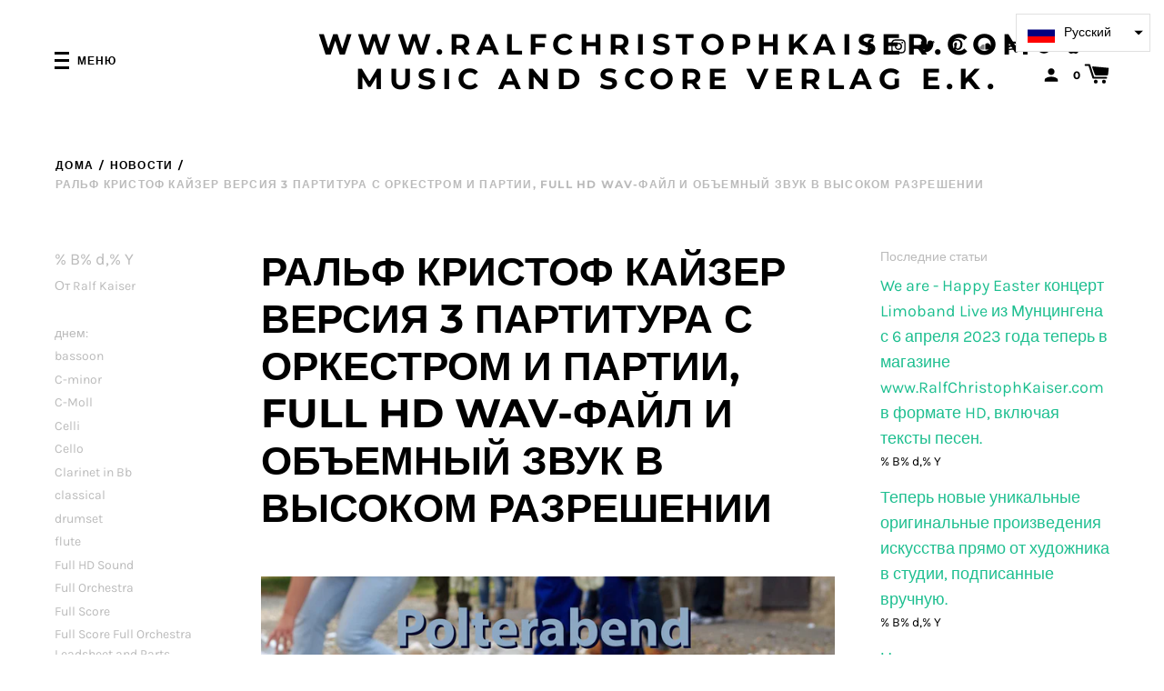

--- FILE ---
content_type: text/html; charset=utf-8
request_url: https://ralfchristophkaiser.com/ru-fi/blogs/%D0%BD%D0%BE%D0%B2%D0%BE%D1%81%D1%82%D0%B8/%D0%B4%D0%B5%D0%B2%D0%B8%D1%87%D0%BD%D0%B8%D0%BA-le-reste-de-bleu-in-c-moll-by-ralf-christoph-kaiser-version-3-full-score-full-%D0%BE%D1%80%D0%BA%D0%B5%D1%81%D1%82%D1%80-leadhseet-and-parts-and-full-hd-wav-%D1%84%D0%B0%D0%B9%D0%BB-%D0%B8-%D0%BE%D0%B1%D1%8A%D0%B5%D0%BC%D0%BD%D1%8B%D0%B9-%D0%B7%D0%B2%D1%83%D0%BA-%D0%B2-%D0%B2%D1%8B%D1%81%D0%BE%D0%BA%D0%BE%D0%BC-%D1%80%D0%B0%D0%B7%D1%80%D0%B5%D1%88%D0%B5%D0%BD%D0%B8%D0%B8
body_size: 59861
content:
<!doctype html>
<!--[if IE 8]><html class="no-js lt-ie9" lang="en"> <![endif]-->
<!--[if IE 9 ]><html class="ie9 no-js"> <![endif]-->
<!--[if (gt IE 9)|!(IE)]><!--> <html class="no-js"> <!--<![endif]-->
<head>


<!-- Start of Booster Apps Seo-0.1-->
<title>Ральф Кристоф Кайзер Версия 3 Партитура с оркестром и партии, Full HD Wav-файл и объемный звук в высоком разрешении | www.RalfChristophKaiser.com music and score Verlag e.K.</title><meta name="description" content="дорогие друзья музыки Ральфа Кристофа Кайзера и Кайзера Классикса и Кайзера Мусикса, здесь я даю вам версию 3 новой классической работы: &quot;Polterabend le reste de bleu&quot; в до-минорном 32-битном звуковом формате Full HD 192 кГц, wav-файл , Вы также получаете версию 1 в Surround Sound и mp3 версию 3. Вы получаете полную па" /><script type="application/ld+json">
  {
    "@context": "https://schema.org",
    "@type": "Organization",
    "name": "www.RalfChristophKaiser.com music and score Verlag e.K.",
    "url": "https://ralfchristophkaiser.com",
    "description": "Магазин музыки и нот Ralf Christoph Kaiser предлагает эксклюзивные музыкальные файлы и ноты, партитуры и ноты для классических симфонических оркестров. Вы также получаете бесплатные загрузки и качество Ultra HD и Full HD с WAV-файлами высокого разрешения. Спасибо за вашу поддержку!","image": "https://ralfchristophkaiser.com/cdn/shop/t/2/assets/logo.png?v=104537049563871444901566476039",
      "logo": "https://ralfchristophkaiser.com/cdn/shop/t/2/assets/logo.png?v=104537049563871444901566476039","sameAs": ["https://facebook.com/https://www.facebook.com/Kaiser-musix-313394118849197", "https://twitter.com/https://twitter.com/kaisermusix", "https://instagram.com/https://www.instagram.com/kaisermusixofficial/?hl=de", "https://youtube.com/channel/https://www.youtube.com/channel/UCHuUpoSZ8ztEiR5h8a5aE8g/videos"]
  }
</script>

<script type="application/ld+json">
  {
    "@context": "https://schema.org",
    "@type": "WebSite",
    "name": "www.RalfChristophKaiser.com music and score Verlag e.K.",
    "url": "https://ralfchristophkaiser.com/de-fi",
    "potentialAction": {
      "@type": "SearchAction",
      "query-input": "required name=query",
      "target": "https://ralfchristophkaiser.com/de-fi/search?q={query}"
    }
  }
</script><script type="application/ld+json">
  {
    "@context": "https://schema.org",
    "@type": "Article",
    "mainEntityOfPage": "https:\/\/ralfchristophkaiser.com\/ru-fi\/blogs\/%d0%bd%d0%be%d0%b2%d0%be%d1%81%d1%82%d0%b8\/%d0%b4%d0%b5%d0%b2%d0%b8%d1%87%d0%bd%d0%b8%d0%ba-le-reste-de-bleu-in-c-moll-by-ralf-christoph-kaiser-version-3-full-score-full-%d0%be%d1%80%d0%ba%d0%b5%d1%81%d1%82%d1%80-leadhseet-and-parts-and-full-hd-wav-%d1%84%d0%b0%d0%b9%d0%bb-%d0%b8-%d0%be%d0%b1%d1%8a%d0%b5%d0%bc%d0%bd%d1%8b%d0%b9-%d0%b7%d0%b2%d1%83%d0%ba-%d0%b2-%d0%b2%d1%8b%d1%81%d0%be%d0%ba%d0%be%d0%bc-%d1%80%d0%b0%d0%b7%d1%80%d0%b5%d1%88%d0%b5%d0%bd%d0%b8%d0%b8",
    "url": "https://ralfchristophkaiser.com/de-fi/ru-fi/blogs/%D0%BD%D0%BE%D0%B2%D0%BE%D1%81%D1%82%D0%B8/%D0%B4%D0%B5%D0%B2%D0%B8%D1%87%D0%BD%D0%B8%D0%BA-le-reste-de-bleu-in-c-moll-by-ralf-christoph-kaiser-version-3-full-score-full-%D0%BE%D1%80%D0%BA%D0%B5%D1%81%D1%82%D1%80-leadhseet-and-parts-and-full-hd-wav-%D1%84%D0%B0%D0%B9%D0%BB-%D0%B8-%D0%BE%D0%B1%D1%8A%D0%B5%D0%BC%D0%BD%D1%8B%D0%B9-%D0%B7%D0%B2%D1%83%D0%BA-%D0%B2-%D0%B2%D1%8B%D1%81%D0%BE%D0%BA%D0%BE%D0%BC-%D1%80%D0%B0%D0%B7%D1%80%D0%B5%D1%88%D0%B5%D0%BD%D0%B8%D0%B8",
    "author": "Ralf Kaiser",
    "name": "Ральф Кристоф Кайзер Версия 3 Партитура с оркестром и партии, Full HD Wav-файл и объемный звук в высоком разрешении",
    "publisher": {
      "@type": "Organization",
      "logo": {"@type": "ImageObject","url": "https://ralfchristophkaiser.com/cdn/shop/t/2/assets/logo.png?v=104537049563871444901566476039"},
      "name": "www.RalfChristophKaiser.com music and score Verlag e.K."
    },
    "headline": "Ральф Кристоф Кайзер Версия 3 Партитура с оркестром и партии, Full HD Wav-файл и объемный звук в высоком разрешении","image": {"@type": "ImageObject","width": 1024,"height": 1024,"url": "https://ralfchristophkaiser.com/cdn/shop/articles/Polterabend-le-reste-de-bleu-C-Moll-Version-3-by-Ralf-Christoph-Kaiser-November-2019_1024x1024.jpg?v=1572651301"},"datePublished": "2019-11-02 00:34:00 +0100",
    "dateCreated": "2019-11-02 00:35:01 +0100",
    "dateModified": "2019-11-02 00:34:00 +0100","description": " дорогие друзья музыки Ральфа Кристофа Кайзера и Кайзера Классикса и Кайзера Мусикса, здесь я даю вам версию 3 новой классической работы: \"Polterabend le reste de bleu\" в до-минорном 32-битном звуковом формате Full HD 192 кГц, wav-файл ,  Вы также получаете версию 1 в Surround Sound и mp3 версию 3.  Вы получаете полную партитуру и партитуры, а также партии в виде файла PDF.  Эти части прилагаются: Басы, Челли, Скрипка, Альт, Литавры, Барабан, Туба, Тромбон, Труба в Bb, Валторна F, Английский рожок, Фагот 1, Фагот 2, Кларнет 1, Кларнет 2, Гобой, 1 Гобой 2, Флейта 1, Флейта 2 и Piccoolo.  Нажмите здесь для Donwload.  Это оркестровое музыкальное произведение звучит великолепно. В нем есть приятные мелодии. Это звучит как триллер в кино.  Повеселись с этим.  Искренне Ваш  Ральф Кристоф Кайзер  Дорогие друзья музыки Ральфа Кристофа Кайзера и Кайзера Классикса, сегодня новая оркестровая работа завершена. Там написано: «Ночью отдыхаю до мажор».  Это стало довольно современным произведением с запоминающимися мелодиями, которые повторяются несколько раз со смещением и частично закручиваются сверху вниз, а частично также закручиваются в небо. Есть несколько противоположных частей, и в версии 3 это звучит великолепно и полно в звуке. В некоторых местах пьеса дает вам мурашки по коже и звучит как психологический триллер. В конце она становится более приятной и заканчивается очень гармонично до мажор.  Вы можете скачать полную ноты Orchestra Version 2 со следующими частями в виде zip-загрузки:  Басы, Челли, Скрипка, Альт, Литавры, Барабанная установка, Туба, Тромбон, Труба в Bb, Валторна F, Английский рожок, Фагот 1, Фагот 2, Кларнет 1, Кларнет 2, Гобой, 1 Гобой 2, Флейта 1, Флейта 2 и пиккооло.  Существует также ведущий лист для дирижера и полная версия оркестра с большой презентацией.  В дополнение к примечаниям в формате PDF вы получите версию 3 в формате WAV-файла Full HD с 32-битной 192 кГц и версию той же записи в формате mp3 для вашего мобильного телефона. Версия 1 этого произведения также доступна здесь как версия объемного звука в 32-битной 192 кГц. Это любовная версия, которая предлагает феноменальный опыт прослушивания в системе домашнего кинотеатра с объемным звуком 5.1.  Я рад представить вам этот кусок сегодня.  Веселитесь с этим!  Твой Ральф Кристоф Кайзер " ,"articleBody": " дорогие друзья музыки Ральфа Кристофа Кайзера и Кайзера Классикса и Кайзера Мусикса, здесь я даю вам версию 3 новой классической работы: \"Polterabend le reste de bleu\" в до-минорном 32-битном звуковом формате Full HD 192 кГц, wav-файл ,  Вы также получаете версию 1 в Surround Sound и mp3 версию 3.  Вы получаете полную партитуру и партитуры, а также партии в виде файла PDF.  Эти части прилагаются: Басы, Челли, Скрипка, Альт, Литавры, Барабан, Туба, Тромбон, Труба в Bb, Валторна F, Английский рожок, Фагот 1, Фагот 2, Кларнет 1, Кларнет 2, Гобой, 1 Гобой 2, Флейта 1, Флейта 2 и Piccoolo.  Нажмите здесь для Donwload.  Это оркестровое музыкальное произведение звучит великолепно. В нем есть приятные мелодии. Это звучит как триллер в кино.  Повеселись с этим.  Искренне Ваш  Ральф Кристоф Кайзер  Дорогие друзья музыки Ральфа Кристофа Кайзера и Кайзера Классикса, сегодня новая оркестровая работа завершена. Там написано: «Ночью отдыхаю до мажор».  Это стало довольно современным произведением с запоминающимися мелодиями, которые повторяются несколько раз со смещением и частично закручиваются сверху вниз, а частично также закручиваются в небо. Есть несколько противоположных частей, и в версии 3 это звучит великолепно и полно в звуке. В некоторых местах пьеса дает вам мурашки по коже и звучит как психологический триллер. В конце она становится более приятной и заканчивается очень гармонично до мажор.  Вы можете скачать полную ноты Orchestra Version 2 со следующими частями в виде zip-загрузки:  Басы, Челли, Скрипка, Альт, Литавры, Барабанная установка, Туба, Тромбон, Труба в Bb, Валторна F, Английский рожок, Фагот 1, Фагот 2, Кларнет 1, Кларнет 2, Гобой, 1 Гобой 2, Флейта 1, Флейта 2 и пиккооло.  Существует также ведущий лист для дирижера и полная версия оркестра с большой презентацией.  В дополнение к примечаниям в формате PDF вы получите версию 3 в формате WAV-файла Full HD с 32-битной 192 кГц и версию той же записи в формате mp3 для вашего мобильного телефона. Версия 1 этого произведения также доступна здесь как версия объемного звука в 32-битной 192 кГц. Это любовная версия, которая предлагает феноменальный опыт прослушивания в системе домашнего кинотеатра с объемным звуком 5.1.  Я рад представить вам этот кусок сегодня.  Веселитесь с этим!  Твой Ральф Кристоф Кайзер "
  }
</script>
<!-- end of Booster Apps SEO -->



  <!-- Basic page needs ================================================== -->
  <meta charset="utf-8">
  <meta http-equiv="X-UA-Compatible" content="IE=edge,chrome=1">
    <meta name="p:domain_verify" content="fb6505df2ac5311d8769c4ba134a4fd7"/>

  

  <!-- Title and description ================================================== -->
  

  


  <!-- Helpers ================================================== -->
  <!-- /snippets/social-meta-tags.liquid -->
<!-- /snippets/social-meta-tags.liquid -->


  <meta property="og:type" content="article">
  <meta property="og:title" content="Ральф Кристоф Кайзер Версия 3 Партитура с оркестром и партии, Full HD Wav-файл и объемный звук в высоком разрешении">
  
  
  <meta property="og:image" content="http://ralfchristophkaiser.com/cdn/shop/articles/Polterabend-le-reste-de-bleu-C-Moll-Version-3-by-Ralf-Christoph-Kaiser-November-2019_medium.jpg?v=1572651301">
  <meta property="og:image:secure_url" content="https://ralfchristophkaiser.com/cdn/shop/articles/Polterabend-le-reste-de-bleu-C-Moll-Version-3-by-Ralf-Christoph-Kaiser-November-2019_medium.jpg?v=1572651301">
  
  


  <meta property="og:description" content="дорогие друзья музыки Ральфа Кристофа Кайзера и Кайзера Классикса и Кайзера Мусикса, здесь я даю вам версию 3 новой классической работы: &quot;Polterabend le reste de bleu&quot; в до-минорном 32-битном звуковом формате Full HD 192 кГц, wav-файл , Вы также получаете версию 1 в Surround Sound и mp3 версию 3. Вы получаете полную па">

  <meta property="og:url" content="https://ralfchristophkaiser.com/ru-fi/blogs/%d0%bd%d0%be%d0%b2%d0%be%d1%81%d1%82%d0%b8/%d0%b4%d0%b5%d0%b2%d0%b8%d1%87%d0%bd%d0%b8%d0%ba-le-reste-de-bleu-in-c-moll-by-ralf-christoph-kaiser-version-3-full-score-full-%d0%be%d1%80%d0%ba%d0%b5%d1%81%d1%82%d1%80-leadhseet-and-parts-and-full-hd-wav-%d1%84%d0%b0%d0%b9%d0%bb-%d0%b8-%d0%be%d0%b1%d1%8a%d0%b5%d0%bc%d0%bd%d1%8b%d0%b9-%d0%b7%d0%b2%d1%83%d0%ba-%d0%b2-%d0%b2%d1%8b%d1%81%d0%be%d0%ba%d0%be%d0%bc-%d1%80%d0%b0%d0%b7%d1%80%d0%b5%d1%88%d0%b5%d0%bd%d0%b8%d0%b8">
  <meta property="og:site_name" content="www.RalfChristophKaiser.com music and score Verlag e.K.">





<meta name="twitter:card" content="summary">

  <meta name="twitter:title" content="Ральф Кристоф Кайзер Версия 3 Партитура с оркестром и партии, Full HD Wav-файл и объемный звук в высоком разрешении">
  <meta name="twitter:description" content="дорогие друзья музыки Ральфа Кристофа Кайзера и Кайзера Классикса и Кайзера Мусикса, здесь я даю вам версию 3 новой классической работы: &quot;Polterabend le reste de bleu&quot; в до-минорном 32-битном звуковом формате Full HD 192 кГц, wav-файл , Вы также получаете версию 1 в Surround Sound и mp3 версию 3. Вы получаете полную партитуру и партитуры, а также партии в виде файла PDF. Эти части прилагаются: Басы, Челли, Скрипка, Альт, Литавры, Барабан, Туба, Тромбон, Труба в Bb, Валторна F, Английский рожок, Фагот 1, Фагот 2, Кларнет 1, Кларнет 2, Гобой, 1 Гобой 2, Флейта 1, Флейта 2 и Piccoolo. Нажмите здесь для Donwload. Это оркестровое музыкальное произведение звучит великолепно. В нем есть приятные мелодии. Это звучит как триллер в кино. Повеселись с этим. Искренне Ваш Ральф Кристоф Кайзер Дорогие друзья музыки Ральфа Кристофа Кайзера и Кайзера Классикса, сегодня новая оркестровая работа">
  
  
  <meta name="twitter:image" content="https://ralfchristophkaiser.com/cdn/shop/articles/Polterabend-le-reste-de-bleu-C-Moll-Version-3-by-Ralf-Christoph-Kaiser-November-2019_medium.jpg?v=1572651301">
  


  <link rel="canonical" href="https://ralfchristophkaiser.com/ru-fi/blogs/%d0%bd%d0%be%d0%b2%d0%be%d1%81%d1%82%d0%b8/%d0%b4%d0%b5%d0%b2%d0%b8%d1%87%d0%bd%d0%b8%d0%ba-le-reste-de-bleu-in-c-moll-by-ralf-christoph-kaiser-version-3-full-score-full-%d0%be%d1%80%d0%ba%d0%b5%d1%81%d1%82%d1%80-leadhseet-and-parts-and-full-hd-wav-%d1%84%d0%b0%d0%b9%d0%bb-%d0%b8-%d0%be%d0%b1%d1%8a%d0%b5%d0%bc%d0%bd%d1%8b%d0%b9-%d0%b7%d0%b2%d1%83%d0%ba-%d0%b2-%d0%b2%d1%8b%d1%81%d0%be%d0%ba%d0%be%d0%bc-%d1%80%d0%b0%d0%b7%d1%80%d0%b5%d1%88%d0%b5%d0%bd%d0%b8%d0%b8">
  <meta name="viewport" content="width=device-width,initial-scale=1,shrink-to-fit=no">
  <meta name="theme-color" content="">

  <script>
    document.documentElement.className = document.documentElement.className.replace('no-js', 'js');
    window.Label = {
      strings: {
        addToCart: "Добавить в корзину",
        soldOut: "Все билеты проданы",
        unavailable: "Не доступный",
        addressError: "Не могу найти адрес",
        addressNoResults: "Нет результатов для этого адреса",
        addressQueryLimit: "Вы превысили лимит использования Google API. Давайте рассмотрим обновление до \u003ca href=\"https:\/\/developers.google.com\/maps\/premium\/usage-limits\"\u003eпремиум-пакета\u003c\/a\u003e .",
        authError: "При аутентификации в аккаунте Google Maps произошла ошибка."
      },
      moneyFormat: "€{{amount_with_comma_separator}}",
      ajaxCartEnable: true
    };
  </script>

  <!-- Header hook for plugins ================================================== -->
  <script>window.performance && window.performance.mark && window.performance.mark('shopify.content_for_header.start');</script><meta name="google-site-verification" content="rHyluACC0MIqbTuV5KiNb21coeyLQ06w8a6B1jizPa4">
<meta id="shopify-digital-wallet" name="shopify-digital-wallet" content="/25545998408/digital_wallets/dialog">
<meta name="shopify-checkout-api-token" content="6b20b7dce176ee9f698574f8fd20d61e">
<meta id="in-context-paypal-metadata" data-shop-id="25545998408" data-venmo-supported="false" data-environment="production" data-locale="ru_RU" data-paypal-v4="true" data-currency="EUR">
<link rel="alternate" type="application/atom+xml" title="Feed" href="/ru-fi/blogs/%D0%BD%D0%BE%D0%B2%D0%BE%D1%81%D1%82%D0%B8.atom" />
<link rel="alternate" hreflang="x-default" href="https://ralfchristophkaiser.com/blogs/news/polterabend-le-reste-de-bleu-in-c-moll-by-ralf-christoph-kaiser-version-3-full-score-full-orchester-leadhseet-and-parts-and-full-hd-wav-file-and-surround-sound-in-high-resolution">
<link rel="alternate" hreflang="de" href="https://ralfchristophkaiser.com/blogs/news/polterabend-le-reste-de-bleu-in-c-moll-by-ralf-christoph-kaiser-version-3-full-score-full-orchester-leadhseet-and-parts-and-full-hd-wav-file-and-surround-sound-in-high-resolution">
<link rel="alternate" hreflang="en" href="https://ralfchristophkaiser.com/en/blogs/news/bachelorette-party-le-reste-de-bleu-in-c-minor-by-ralf-christoph-kaiser-version-3-full-score-full-orchester-leadhseet-and-parts-and-full-hd-wav-file-and-surround-sound-in-high-resolution">
<link rel="alternate" hreflang="es" href="https://ralfchristophkaiser.com/es/blogs/noticias/despedida-de-soltera-le-reste-de-bleu-en-do-menor-de-ralf-christoph-kaiser-version-3-full-score-full-orchester-leadhseet-and-parts-and-full-hd-wav-archivo-y-sonido-envolvente-en-alta-resolucion">
<link rel="alternate" hreflang="fr" href="https://ralfchristophkaiser.com/fr/blogs/nouvelles/[base64]">
<link rel="alternate" hreflang="it" href="https://ralfchristophkaiser.com/it/blogs/notizia/addio-al-nubilato-le-reste-de-bleu-in-do-minore-di-ralf-christoph-kaiser-versione-3-full-score-full-orchester-leadhseet-e-parti-e-full-hd-wav-file-e-suono-surround-in-alta-risoluzione">
<link rel="alternate" hreflang="ru" href="https://ralfchristophkaiser.com/ru/blogs/%D0%BD%D0%BE%D0%B2%D0%BE%D1%81%D1%82%D0%B8/%D0%B4%D0%B5%D0%B2%D0%B8%D1%87%D0%BD%D0%B8%D0%BA-le-reste-de-bleu-in-c-moll-by-ralf-christoph-kaiser-version-3-full-score-full-%D0%BE%D1%80%D0%BA%D0%B5%D1%81%D1%82%D1%80-leadhseet-and-parts-and-full-hd-wav-%D1%84%D0%B0%D0%B9%D0%BB-%D0%B8-%D0%BE%D0%B1%D1%8A%D0%B5%D0%BC%D0%BD%D1%8B%D0%B9-%D0%B7%D0%B2%D1%83%D0%BA-%D0%B2-%D0%B2%D1%8B%D1%81%D0%BE%D0%BA%D0%BE%D0%BC-%D1%80%D0%B0%D0%B7%D1%80%D0%B5%D1%88%D0%B5%D0%BD%D0%B8%D0%B8">
<link rel="alternate" hreflang="de-AU" href="https://ralfchristophkaiser.com/de-au/blogs/news/polterabend-le-reste-de-bleu-in-c-moll-by-ralf-christoph-kaiser-version-3-full-score-full-orchester-leadhseet-and-parts-and-full-hd-wav-file-and-surround-sound-in-high-resolution">
<link rel="alternate" hreflang="en-AU" href="https://ralfchristophkaiser.com/en-au/blogs/news/bachelorette-party-le-reste-de-bleu-in-c-minor-by-ralf-christoph-kaiser-version-3-full-score-full-orchester-leadhseet-and-parts-and-full-hd-wav-file-and-surround-sound-in-high-resolution">
<link rel="alternate" hreflang="es-AU" href="https://ralfchristophkaiser.com/es-au/blogs/noticias/despedida-de-soltera-le-reste-de-bleu-en-do-menor-de-ralf-christoph-kaiser-version-3-full-score-full-orchester-leadhseet-and-parts-and-full-hd-wav-archivo-y-sonido-envolvente-en-alta-resolucion">
<link rel="alternate" hreflang="fr-AU" href="https://ralfchristophkaiser.com/fr-au/blogs/nouvelles/[base64]">
<link rel="alternate" hreflang="it-AU" href="https://ralfchristophkaiser.com/it-au/blogs/notizia/addio-al-nubilato-le-reste-de-bleu-in-do-minore-di-ralf-christoph-kaiser-versione-3-full-score-full-orchester-leadhseet-e-parti-e-full-hd-wav-file-e-suono-surround-in-alta-risoluzione">
<link rel="alternate" hreflang="ru-AU" href="https://ralfchristophkaiser.com/ru-au/blogs/%D0%BD%D0%BE%D0%B2%D0%BE%D1%81%D1%82%D0%B8/%D0%B4%D0%B5%D0%B2%D0%B8%D1%87%D0%BD%D0%B8%D0%BA-le-reste-de-bleu-in-c-moll-by-ralf-christoph-kaiser-version-3-full-score-full-%D0%BE%D1%80%D0%BA%D0%B5%D1%81%D1%82%D1%80-leadhseet-and-parts-and-full-hd-wav-%D1%84%D0%B0%D0%B9%D0%BB-%D0%B8-%D0%BE%D0%B1%D1%8A%D0%B5%D0%BC%D0%BD%D1%8B%D0%B9-%D0%B7%D0%B2%D1%83%D0%BA-%D0%B2-%D0%B2%D1%8B%D1%81%D0%BE%D0%BA%D0%BE%D0%BC-%D1%80%D0%B0%D0%B7%D1%80%D0%B5%D1%88%D0%B5%D0%BD%D0%B8%D0%B8">
<link rel="alternate" hreflang="de-BE" href="https://ralfchristophkaiser.com/de-be/blogs/news/polterabend-le-reste-de-bleu-in-c-moll-by-ralf-christoph-kaiser-version-3-full-score-full-orchester-leadhseet-and-parts-and-full-hd-wav-file-and-surround-sound-in-high-resolution">
<link rel="alternate" hreflang="en-BE" href="https://ralfchristophkaiser.com/en-be/blogs/news/bachelorette-party-le-reste-de-bleu-in-c-minor-by-ralf-christoph-kaiser-version-3-full-score-full-orchester-leadhseet-and-parts-and-full-hd-wav-file-and-surround-sound-in-high-resolution">
<link rel="alternate" hreflang="fr-BE" href="https://ralfchristophkaiser.com/fr-be/blogs/nouvelles/[base64]">
<link rel="alternate" hreflang="it-BE" href="https://ralfchristophkaiser.com/it-be/blogs/notizia/addio-al-nubilato-le-reste-de-bleu-in-do-minore-di-ralf-christoph-kaiser-versione-3-full-score-full-orchester-leadhseet-e-parti-e-full-hd-wav-file-e-suono-surround-in-alta-risoluzione">
<link rel="alternate" hreflang="ru-BE" href="https://ralfchristophkaiser.com/ru-be/blogs/%D0%BD%D0%BE%D0%B2%D0%BE%D1%81%D1%82%D0%B8/%D0%B4%D0%B5%D0%B2%D0%B8%D1%87%D0%BD%D0%B8%D0%BA-le-reste-de-bleu-in-c-moll-by-ralf-christoph-kaiser-version-3-full-score-full-%D0%BE%D1%80%D0%BA%D0%B5%D1%81%D1%82%D1%80-leadhseet-and-parts-and-full-hd-wav-%D1%84%D0%B0%D0%B9%D0%BB-%D0%B8-%D0%BE%D0%B1%D1%8A%D0%B5%D0%BC%D0%BD%D1%8B%D0%B9-%D0%B7%D0%B2%D1%83%D0%BA-%D0%B2-%D0%B2%D1%8B%D1%81%D0%BE%D0%BA%D0%BE%D0%BC-%D1%80%D0%B0%D0%B7%D1%80%D0%B5%D1%88%D0%B5%D0%BD%D0%B8%D0%B8">
<link rel="alternate" hreflang="es-BE" href="https://ralfchristophkaiser.com/es-be/blogs/noticias/despedida-de-soltera-le-reste-de-bleu-en-do-menor-de-ralf-christoph-kaiser-version-3-full-score-full-orchester-leadhseet-and-parts-and-full-hd-wav-archivo-y-sonido-envolvente-en-alta-resolucion">
<link rel="alternate" hreflang="de-DK" href="https://ralfchristophkaiser.com/de-dk/blogs/news/polterabend-le-reste-de-bleu-in-c-moll-by-ralf-christoph-kaiser-version-3-full-score-full-orchester-leadhseet-and-parts-and-full-hd-wav-file-and-surround-sound-in-high-resolution">
<link rel="alternate" hreflang="en-DK" href="https://ralfchristophkaiser.com/en-dk/blogs/news/bachelorette-party-le-reste-de-bleu-in-c-minor-by-ralf-christoph-kaiser-version-3-full-score-full-orchester-leadhseet-and-parts-and-full-hd-wav-file-and-surround-sound-in-high-resolution">
<link rel="alternate" hreflang="es-DK" href="https://ralfchristophkaiser.com/es-dk/blogs/noticias/despedida-de-soltera-le-reste-de-bleu-en-do-menor-de-ralf-christoph-kaiser-version-3-full-score-full-orchester-leadhseet-and-parts-and-full-hd-wav-archivo-y-sonido-envolvente-en-alta-resolucion">
<link rel="alternate" hreflang="fr-DK" href="https://ralfchristophkaiser.com/fr-dk/blogs/nouvelles/[base64]">
<link rel="alternate" hreflang="it-DK" href="https://ralfchristophkaiser.com/it-dk/blogs/notizia/addio-al-nubilato-le-reste-de-bleu-in-do-minore-di-ralf-christoph-kaiser-versione-3-full-score-full-orchester-leadhseet-e-parti-e-full-hd-wav-file-e-suono-surround-in-alta-risoluzione">
<link rel="alternate" hreflang="ru-DK" href="https://ralfchristophkaiser.com/ru-dk/blogs/%D0%BD%D0%BE%D0%B2%D0%BE%D1%81%D1%82%D0%B8/%D0%B4%D0%B5%D0%B2%D0%B8%D1%87%D0%BD%D0%B8%D0%BA-le-reste-de-bleu-in-c-moll-by-ralf-christoph-kaiser-version-3-full-score-full-%D0%BE%D1%80%D0%BA%D0%B5%D1%81%D1%82%D1%80-leadhseet-and-parts-and-full-hd-wav-%D1%84%D0%B0%D0%B9%D0%BB-%D0%B8-%D0%BE%D0%B1%D1%8A%D0%B5%D0%BC%D0%BD%D1%8B%D0%B9-%D0%B7%D0%B2%D1%83%D0%BA-%D0%B2-%D0%B2%D1%8B%D1%81%D0%BE%D0%BA%D0%BE%D0%BC-%D1%80%D0%B0%D0%B7%D1%80%D0%B5%D1%88%D0%B5%D0%BD%D0%B8%D0%B8">
<link rel="alternate" hreflang="de-FI" href="https://ralfchristophkaiser.com/de-fi/blogs/news/polterabend-le-reste-de-bleu-in-c-moll-by-ralf-christoph-kaiser-version-3-full-score-full-orchester-leadhseet-and-parts-and-full-hd-wav-file-and-surround-sound-in-high-resolution">
<link rel="alternate" hreflang="en-FI" href="https://ralfchristophkaiser.com/en-fi/blogs/news/bachelorette-party-le-reste-de-bleu-in-c-minor-by-ralf-christoph-kaiser-version-3-full-score-full-orchester-leadhseet-and-parts-and-full-hd-wav-file-and-surround-sound-in-high-resolution">
<link rel="alternate" hreflang="fr-FI" href="https://ralfchristophkaiser.com/fr-fi/blogs/nouvelles/[base64]">
<link rel="alternate" hreflang="it-FI" href="https://ralfchristophkaiser.com/it-fi/blogs/notizia/addio-al-nubilato-le-reste-de-bleu-in-do-minore-di-ralf-christoph-kaiser-versione-3-full-score-full-orchester-leadhseet-e-parti-e-full-hd-wav-file-e-suono-surround-in-alta-risoluzione">
<link rel="alternate" hreflang="ru-FI" href="https://ralfchristophkaiser.com/ru-fi/blogs/%D0%BD%D0%BE%D0%B2%D0%BE%D1%81%D1%82%D0%B8/%D0%B4%D0%B5%D0%B2%D0%B8%D1%87%D0%BD%D0%B8%D0%BA-le-reste-de-bleu-in-c-moll-by-ralf-christoph-kaiser-version-3-full-score-full-%D0%BE%D1%80%D0%BA%D0%B5%D1%81%D1%82%D1%80-leadhseet-and-parts-and-full-hd-wav-%D1%84%D0%B0%D0%B9%D0%BB-%D0%B8-%D0%BE%D0%B1%D1%8A%D0%B5%D0%BC%D0%BD%D1%8B%D0%B9-%D0%B7%D0%B2%D1%83%D0%BA-%D0%B2-%D0%B2%D1%8B%D1%81%D0%BE%D0%BA%D0%BE%D0%BC-%D1%80%D0%B0%D0%B7%D1%80%D0%B5%D1%88%D0%B5%D0%BD%D0%B8%D0%B8">
<link rel="alternate" hreflang="es-FI" href="https://ralfchristophkaiser.com/es-fi/blogs/noticias/despedida-de-soltera-le-reste-de-bleu-en-do-menor-de-ralf-christoph-kaiser-version-3-full-score-full-orchester-leadhseet-and-parts-and-full-hd-wav-archivo-y-sonido-envolvente-en-alta-resolucion">
<link rel="alternate" hreflang="de-FR" href="http://ralfchristophkaiser.de/blogs/news/polterabend-le-reste-de-bleu-in-c-moll-by-ralf-christoph-kaiser-version-3-full-score-full-orchester-leadhseet-and-parts-and-full-hd-wav-file-and-surround-sound-in-high-resolution">
<link rel="alternate" hreflang="en-FR" href="http://ralfchristophkaiser.de/en/blogs/news/bachelorette-party-le-reste-de-bleu-in-c-minor-by-ralf-christoph-kaiser-version-3-full-score-full-orchester-leadhseet-and-parts-and-full-hd-wav-file-and-surround-sound-in-high-resolution">
<link rel="alternate" hreflang="fr-FR" href="http://ralfchristophkaiser.de/fr/blogs/nouvelles/[base64]">
<link rel="alternate" hreflang="it-FR" href="http://ralfchristophkaiser.de/it/blogs/notizia/addio-al-nubilato-le-reste-de-bleu-in-do-minore-di-ralf-christoph-kaiser-versione-3-full-score-full-orchester-leadhseet-e-parti-e-full-hd-wav-file-e-suono-surround-in-alta-risoluzione">
<link rel="alternate" hreflang="ru-FR" href="http://ralfchristophkaiser.de/ru/blogs/%D0%BD%D0%BE%D0%B2%D0%BE%D1%81%D1%82%D0%B8/%D0%B4%D0%B5%D0%B2%D0%B8%D1%87%D0%BD%D0%B8%D0%BA-le-reste-de-bleu-in-c-moll-by-ralf-christoph-kaiser-version-3-full-score-full-%D0%BE%D1%80%D0%BA%D0%B5%D1%81%D1%82%D1%80-leadhseet-and-parts-and-full-hd-wav-%D1%84%D0%B0%D0%B9%D0%BB-%D0%B8-%D0%BE%D0%B1%D1%8A%D0%B5%D0%BC%D0%BD%D1%8B%D0%B9-%D0%B7%D0%B2%D1%83%D0%BA-%D0%B2-%D0%B2%D1%8B%D1%81%D0%BE%D0%BA%D0%BE%D0%BC-%D1%80%D0%B0%D0%B7%D1%80%D0%B5%D1%88%D0%B5%D0%BD%D0%B8%D0%B8">
<link rel="alternate" hreflang="es-FR" href="http://ralfchristophkaiser.de/es/blogs/noticias/despedida-de-soltera-le-reste-de-bleu-en-do-menor-de-ralf-christoph-kaiser-version-3-full-score-full-orchester-leadhseet-and-parts-and-full-hd-wav-archivo-y-sonido-envolvente-en-alta-resolucion">
<link rel="alternate" hreflang="de-IE" href="https://ralfchristophkaiser.com/de-ie/blogs/news/polterabend-le-reste-de-bleu-in-c-moll-by-ralf-christoph-kaiser-version-3-full-score-full-orchester-leadhseet-and-parts-and-full-hd-wav-file-and-surround-sound-in-high-resolution">
<link rel="alternate" hreflang="en-IE" href="https://ralfchristophkaiser.com/en-ie/blogs/news/bachelorette-party-le-reste-de-bleu-in-c-minor-by-ralf-christoph-kaiser-version-3-full-score-full-orchester-leadhseet-and-parts-and-full-hd-wav-file-and-surround-sound-in-high-resolution">
<link rel="alternate" hreflang="fr-IE" href="https://ralfchristophkaiser.com/fr-ie/blogs/nouvelles/[base64]">
<link rel="alternate" hreflang="it-IE" href="https://ralfchristophkaiser.com/it-ie/blogs/notizia/addio-al-nubilato-le-reste-de-bleu-in-do-minore-di-ralf-christoph-kaiser-versione-3-full-score-full-orchester-leadhseet-e-parti-e-full-hd-wav-file-e-suono-surround-in-alta-risoluzione">
<link rel="alternate" hreflang="ru-IE" href="https://ralfchristophkaiser.com/ru-ie/blogs/%D0%BD%D0%BE%D0%B2%D0%BE%D1%81%D1%82%D0%B8/%D0%B4%D0%B5%D0%B2%D0%B8%D1%87%D0%BD%D0%B8%D0%BA-le-reste-de-bleu-in-c-moll-by-ralf-christoph-kaiser-version-3-full-score-full-%D0%BE%D1%80%D0%BA%D0%B5%D1%81%D1%82%D1%80-leadhseet-and-parts-and-full-hd-wav-%D1%84%D0%B0%D0%B9%D0%BB-%D0%B8-%D0%BE%D0%B1%D1%8A%D0%B5%D0%BC%D0%BD%D1%8B%D0%B9-%D0%B7%D0%B2%D1%83%D0%BA-%D0%B2-%D0%B2%D1%8B%D1%81%D0%BE%D0%BA%D0%BE%D0%BC-%D1%80%D0%B0%D0%B7%D1%80%D0%B5%D1%88%D0%B5%D0%BD%D0%B8%D0%B8">
<link rel="alternate" hreflang="es-IE" href="https://ralfchristophkaiser.com/es-ie/blogs/noticias/despedida-de-soltera-le-reste-de-bleu-en-do-menor-de-ralf-christoph-kaiser-version-3-full-score-full-orchester-leadhseet-and-parts-and-full-hd-wav-archivo-y-sonido-envolvente-en-alta-resolucion">
<link rel="alternate" hreflang="de-IT" href="https://ralfchristophkaiser.com/de-it/blogs/news/polterabend-le-reste-de-bleu-in-c-moll-by-ralf-christoph-kaiser-version-3-full-score-full-orchester-leadhseet-and-parts-and-full-hd-wav-file-and-surround-sound-in-high-resolution">
<link rel="alternate" hreflang="en-IT" href="https://ralfchristophkaiser.com/en-it/blogs/news/bachelorette-party-le-reste-de-bleu-in-c-minor-by-ralf-christoph-kaiser-version-3-full-score-full-orchester-leadhseet-and-parts-and-full-hd-wav-file-and-surround-sound-in-high-resolution">
<link rel="alternate" hreflang="it-IT" href="https://ralfchristophkaiser.com/it-it/blogs/notizia/addio-al-nubilato-le-reste-de-bleu-in-do-minore-di-ralf-christoph-kaiser-versione-3-full-score-full-orchester-leadhseet-e-parti-e-full-hd-wav-file-e-suono-surround-in-alta-risoluzione">
<link rel="alternate" hreflang="ru-IT" href="https://ralfchristophkaiser.com/ru-it/blogs/%D0%BD%D0%BE%D0%B2%D0%BE%D1%81%D1%82%D0%B8/%D0%B4%D0%B5%D0%B2%D0%B8%D1%87%D0%BD%D0%B8%D0%BA-le-reste-de-bleu-in-c-moll-by-ralf-christoph-kaiser-version-3-full-score-full-%D0%BE%D1%80%D0%BA%D0%B5%D1%81%D1%82%D1%80-leadhseet-and-parts-and-full-hd-wav-%D1%84%D0%B0%D0%B9%D0%BB-%D0%B8-%D0%BE%D0%B1%D1%8A%D0%B5%D0%BC%D0%BD%D1%8B%D0%B9-%D0%B7%D0%B2%D1%83%D0%BA-%D0%B2-%D0%B2%D1%8B%D1%81%D0%BE%D0%BA%D0%BE%D0%BC-%D1%80%D0%B0%D0%B7%D1%80%D0%B5%D1%88%D0%B5%D0%BD%D0%B8%D0%B8">
<link rel="alternate" hreflang="es-IT" href="https://ralfchristophkaiser.com/es-it/blogs/noticias/despedida-de-soltera-le-reste-de-bleu-en-do-menor-de-ralf-christoph-kaiser-version-3-full-score-full-orchester-leadhseet-and-parts-and-full-hd-wav-archivo-y-sonido-envolvente-en-alta-resolucion">
<link rel="alternate" hreflang="fr-IT" href="https://ralfchristophkaiser.com/fr-it/blogs/nouvelles/[base64]">
<link rel="alternate" hreflang="de-JP" href="https://ralfchristophkaiser.com/de-jp/blogs/news/polterabend-le-reste-de-bleu-in-c-moll-by-ralf-christoph-kaiser-version-3-full-score-full-orchester-leadhseet-and-parts-and-full-hd-wav-file-and-surround-sound-in-high-resolution">
<link rel="alternate" hreflang="en-JP" href="https://ralfchristophkaiser.com/en-jp/blogs/news/bachelorette-party-le-reste-de-bleu-in-c-minor-by-ralf-christoph-kaiser-version-3-full-score-full-orchester-leadhseet-and-parts-and-full-hd-wav-file-and-surround-sound-in-high-resolution">
<link rel="alternate" hreflang="es-JP" href="https://ralfchristophkaiser.com/es-jp/blogs/noticias/despedida-de-soltera-le-reste-de-bleu-en-do-menor-de-ralf-christoph-kaiser-version-3-full-score-full-orchester-leadhseet-and-parts-and-full-hd-wav-archivo-y-sonido-envolvente-en-alta-resolucion">
<link rel="alternate" hreflang="fr-JP" href="https://ralfchristophkaiser.com/fr-jp/blogs/nouvelles/[base64]">
<link rel="alternate" hreflang="it-JP" href="https://ralfchristophkaiser.com/it-jp/blogs/notizia/addio-al-nubilato-le-reste-de-bleu-in-do-minore-di-ralf-christoph-kaiser-versione-3-full-score-full-orchester-leadhseet-e-parti-e-full-hd-wav-file-e-suono-surround-in-alta-risoluzione">
<link rel="alternate" hreflang="ru-JP" href="https://ralfchristophkaiser.com/ru-jp/blogs/%D0%BD%D0%BE%D0%B2%D0%BE%D1%81%D1%82%D0%B8/%D0%B4%D0%B5%D0%B2%D0%B8%D1%87%D0%BD%D0%B8%D0%BA-le-reste-de-bleu-in-c-moll-by-ralf-christoph-kaiser-version-3-full-score-full-%D0%BE%D1%80%D0%BA%D0%B5%D1%81%D1%82%D1%80-leadhseet-and-parts-and-full-hd-wav-%D1%84%D0%B0%D0%B9%D0%BB-%D0%B8-%D0%BE%D0%B1%D1%8A%D0%B5%D0%BC%D0%BD%D1%8B%D0%B9-%D0%B7%D0%B2%D1%83%D0%BA-%D0%B2-%D0%B2%D1%8B%D1%81%D0%BE%D0%BA%D0%BE%D0%BC-%D1%80%D0%B0%D0%B7%D1%80%D0%B5%D1%88%D0%B5%D0%BD%D0%B8%D0%B8">
<link rel="alternate" hreflang="de-CA" href="https://ralfchristophkaiser.com/de-ca/blogs/news/polterabend-le-reste-de-bleu-in-c-moll-by-ralf-christoph-kaiser-version-3-full-score-full-orchester-leadhseet-and-parts-and-full-hd-wav-file-and-surround-sound-in-high-resolution">
<link rel="alternate" hreflang="en-CA" href="https://ralfchristophkaiser.com/en-ca/blogs/news/bachelorette-party-le-reste-de-bleu-in-c-minor-by-ralf-christoph-kaiser-version-3-full-score-full-orchester-leadhseet-and-parts-and-full-hd-wav-file-and-surround-sound-in-high-resolution">
<link rel="alternate" hreflang="es-CA" href="https://ralfchristophkaiser.com/es-ca/blogs/noticias/despedida-de-soltera-le-reste-de-bleu-en-do-menor-de-ralf-christoph-kaiser-version-3-full-score-full-orchester-leadhseet-and-parts-and-full-hd-wav-archivo-y-sonido-envolvente-en-alta-resolucion">
<link rel="alternate" hreflang="fr-CA" href="https://ralfchristophkaiser.com/fr-ca/blogs/nouvelles/[base64]">
<link rel="alternate" hreflang="it-CA" href="https://ralfchristophkaiser.com/it-ca/blogs/notizia/addio-al-nubilato-le-reste-de-bleu-in-do-minore-di-ralf-christoph-kaiser-versione-3-full-score-full-orchester-leadhseet-e-parti-e-full-hd-wav-file-e-suono-surround-in-alta-risoluzione">
<link rel="alternate" hreflang="ru-CA" href="https://ralfchristophkaiser.com/ru-ca/blogs/%D0%BD%D0%BE%D0%B2%D0%BE%D1%81%D1%82%D0%B8/%D0%B4%D0%B5%D0%B2%D0%B8%D1%87%D0%BD%D0%B8%D0%BA-le-reste-de-bleu-in-c-moll-by-ralf-christoph-kaiser-version-3-full-score-full-%D0%BE%D1%80%D0%BA%D0%B5%D1%81%D1%82%D1%80-leadhseet-and-parts-and-full-hd-wav-%D1%84%D0%B0%D0%B9%D0%BB-%D0%B8-%D0%BE%D0%B1%D1%8A%D0%B5%D0%BC%D0%BD%D1%8B%D0%B9-%D0%B7%D0%B2%D1%83%D0%BA-%D0%B2-%D0%B2%D1%8B%D1%81%D0%BE%D0%BA%D0%BE%D0%BC-%D1%80%D0%B0%D0%B7%D1%80%D0%B5%D1%88%D0%B5%D0%BD%D0%B8%D0%B8">
<link rel="alternate" hreflang="de-NZ" href="https://ralfchristophkaiser.com/de-nz/blogs/news/polterabend-le-reste-de-bleu-in-c-moll-by-ralf-christoph-kaiser-version-3-full-score-full-orchester-leadhseet-and-parts-and-full-hd-wav-file-and-surround-sound-in-high-resolution">
<link rel="alternate" hreflang="en-NZ" href="https://ralfchristophkaiser.com/en-nz/blogs/news/bachelorette-party-le-reste-de-bleu-in-c-minor-by-ralf-christoph-kaiser-version-3-full-score-full-orchester-leadhseet-and-parts-and-full-hd-wav-file-and-surround-sound-in-high-resolution">
<link rel="alternate" hreflang="es-NZ" href="https://ralfchristophkaiser.com/es-nz/blogs/noticias/despedida-de-soltera-le-reste-de-bleu-en-do-menor-de-ralf-christoph-kaiser-version-3-full-score-full-orchester-leadhseet-and-parts-and-full-hd-wav-archivo-y-sonido-envolvente-en-alta-resolucion">
<link rel="alternate" hreflang="fr-NZ" href="https://ralfchristophkaiser.com/fr-nz/blogs/nouvelles/[base64]">
<link rel="alternate" hreflang="it-NZ" href="https://ralfchristophkaiser.com/it-nz/blogs/notizia/addio-al-nubilato-le-reste-de-bleu-in-do-minore-di-ralf-christoph-kaiser-versione-3-full-score-full-orchester-leadhseet-e-parti-e-full-hd-wav-file-e-suono-surround-in-alta-risoluzione">
<link rel="alternate" hreflang="ru-NZ" href="https://ralfchristophkaiser.com/ru-nz/blogs/%D0%BD%D0%BE%D0%B2%D0%BE%D1%81%D1%82%D0%B8/%D0%B4%D0%B5%D0%B2%D0%B8%D1%87%D0%BD%D0%B8%D0%BA-le-reste-de-bleu-in-c-moll-by-ralf-christoph-kaiser-version-3-full-score-full-%D0%BE%D1%80%D0%BA%D0%B5%D1%81%D1%82%D1%80-leadhseet-and-parts-and-full-hd-wav-%D1%84%D0%B0%D0%B9%D0%BB-%D0%B8-%D0%BE%D0%B1%D1%8A%D0%B5%D0%BC%D0%BD%D1%8B%D0%B9-%D0%B7%D0%B2%D1%83%D0%BA-%D0%B2-%D0%B2%D1%8B%D1%81%D0%BE%D0%BA%D0%BE%D0%BC-%D1%80%D0%B0%D0%B7%D1%80%D0%B5%D1%88%D0%B5%D0%BD%D0%B8%D0%B8">
<link rel="alternate" hreflang="de-NL" href="https://ralfchristophkaiser.com/de-nl/blogs/news/polterabend-le-reste-de-bleu-in-c-moll-by-ralf-christoph-kaiser-version-3-full-score-full-orchester-leadhseet-and-parts-and-full-hd-wav-file-and-surround-sound-in-high-resolution">
<link rel="alternate" hreflang="en-NL" href="https://ralfchristophkaiser.com/en-nl/blogs/news/bachelorette-party-le-reste-de-bleu-in-c-minor-by-ralf-christoph-kaiser-version-3-full-score-full-orchester-leadhseet-and-parts-and-full-hd-wav-file-and-surround-sound-in-high-resolution">
<link rel="alternate" hreflang="it-NL" href="https://ralfchristophkaiser.com/it-nl/blogs/notizia/addio-al-nubilato-le-reste-de-bleu-in-do-minore-di-ralf-christoph-kaiser-versione-3-full-score-full-orchester-leadhseet-e-parti-e-full-hd-wav-file-e-suono-surround-in-alta-risoluzione">
<link rel="alternate" hreflang="fr-NL" href="https://ralfchristophkaiser.com/fr-nl/blogs/nouvelles/[base64]">
<link rel="alternate" hreflang="ru-NL" href="https://ralfchristophkaiser.com/ru-nl/blogs/%D0%BD%D0%BE%D0%B2%D0%BE%D1%81%D1%82%D0%B8/%D0%B4%D0%B5%D0%B2%D0%B8%D1%87%D0%BD%D0%B8%D0%BA-le-reste-de-bleu-in-c-moll-by-ralf-christoph-kaiser-version-3-full-score-full-%D0%BE%D1%80%D0%BA%D0%B5%D1%81%D1%82%D1%80-leadhseet-and-parts-and-full-hd-wav-%D1%84%D0%B0%D0%B9%D0%BB-%D0%B8-%D0%BE%D0%B1%D1%8A%D0%B5%D0%BC%D0%BD%D1%8B%D0%B9-%D0%B7%D0%B2%D1%83%D0%BA-%D0%B2-%D0%B2%D1%8B%D1%81%D0%BE%D0%BA%D0%BE%D0%BC-%D1%80%D0%B0%D0%B7%D1%80%D0%B5%D1%88%D0%B5%D0%BD%D0%B8%D0%B8">
<link rel="alternate" hreflang="es-NL" href="https://ralfchristophkaiser.com/es-nl/blogs/noticias/despedida-de-soltera-le-reste-de-bleu-en-do-menor-de-ralf-christoph-kaiser-version-3-full-score-full-orchester-leadhseet-and-parts-and-full-hd-wav-archivo-y-sonido-envolvente-en-alta-resolucion">
<link rel="alternate" hreflang="de-AT" href="https://ralfchristophkaiser.myshopify.com/blogs/news/polterabend-le-reste-de-bleu-in-c-moll-by-ralf-christoph-kaiser-version-3-full-score-full-orchester-leadhseet-and-parts-and-full-hd-wav-file-and-surround-sound-in-high-resolution">
<link rel="alternate" hreflang="en-AT" href="https://ralfchristophkaiser.myshopify.com/en/blogs/news/bachelorette-party-le-reste-de-bleu-in-c-minor-by-ralf-christoph-kaiser-version-3-full-score-full-orchester-leadhseet-and-parts-and-full-hd-wav-file-and-surround-sound-in-high-resolution">
<link rel="alternate" hreflang="fr-AT" href="https://ralfchristophkaiser.myshopify.com/fr/blogs/nouvelles/[base64]">
<link rel="alternate" hreflang="ru-AT" href="https://ralfchristophkaiser.myshopify.com/ru/blogs/%D0%BD%D0%BE%D0%B2%D0%BE%D1%81%D1%82%D0%B8/%D0%B4%D0%B5%D0%B2%D0%B8%D1%87%D0%BD%D0%B8%D0%BA-le-reste-de-bleu-in-c-moll-by-ralf-christoph-kaiser-version-3-full-score-full-%D0%BE%D1%80%D0%BA%D0%B5%D1%81%D1%82%D1%80-leadhseet-and-parts-and-full-hd-wav-%D1%84%D0%B0%D0%B9%D0%BB-%D0%B8-%D0%BE%D0%B1%D1%8A%D0%B5%D0%BC%D0%BD%D1%8B%D0%B9-%D0%B7%D0%B2%D1%83%D0%BA-%D0%B2-%D0%B2%D1%8B%D1%81%D0%BE%D0%BA%D0%BE%D0%BC-%D1%80%D0%B0%D0%B7%D1%80%D0%B5%D1%88%D0%B5%D0%BD%D0%B8%D0%B8">
<link rel="alternate" hreflang="es-AT" href="https://ralfchristophkaiser.myshopify.com/es/blogs/noticias/despedida-de-soltera-le-reste-de-bleu-en-do-menor-de-ralf-christoph-kaiser-version-3-full-score-full-orchester-leadhseet-and-parts-and-full-hd-wav-archivo-y-sonido-envolvente-en-alta-resolucion">
<link rel="alternate" hreflang="it-AT" href="https://ralfchristophkaiser.myshopify.com/it/blogs/notizia/addio-al-nubilato-le-reste-de-bleu-in-do-minore-di-ralf-christoph-kaiser-versione-3-full-score-full-orchester-leadhseet-e-parti-e-full-hd-wav-file-e-suono-surround-in-alta-risoluzione">
<link rel="alternate" hreflang="de-SE" href="https://ralfchristophkaiser.com/de-se/blogs/news/polterabend-le-reste-de-bleu-in-c-moll-by-ralf-christoph-kaiser-version-3-full-score-full-orchester-leadhseet-and-parts-and-full-hd-wav-file-and-surround-sound-in-high-resolution">
<link rel="alternate" hreflang="en-SE" href="https://ralfchristophkaiser.com/en-se/blogs/news/bachelorette-party-le-reste-de-bleu-in-c-minor-by-ralf-christoph-kaiser-version-3-full-score-full-orchester-leadhseet-and-parts-and-full-hd-wav-file-and-surround-sound-in-high-resolution">
<link rel="alternate" hreflang="fr-SE" href="https://ralfchristophkaiser.com/fr-se/blogs/nouvelles/[base64]">
<link rel="alternate" hreflang="it-SE" href="https://ralfchristophkaiser.com/it-se/blogs/notizia/addio-al-nubilato-le-reste-de-bleu-in-do-minore-di-ralf-christoph-kaiser-versione-3-full-score-full-orchester-leadhseet-e-parti-e-full-hd-wav-file-e-suono-surround-in-alta-risoluzione">
<link rel="alternate" hreflang="ru-SE" href="https://ralfchristophkaiser.com/ru-se/blogs/%D0%BD%D0%BE%D0%B2%D0%BE%D1%81%D1%82%D0%B8/%D0%B4%D0%B5%D0%B2%D0%B8%D1%87%D0%BD%D0%B8%D0%BA-le-reste-de-bleu-in-c-moll-by-ralf-christoph-kaiser-version-3-full-score-full-%D0%BE%D1%80%D0%BA%D0%B5%D1%81%D1%82%D1%80-leadhseet-and-parts-and-full-hd-wav-%D1%84%D0%B0%D0%B9%D0%BB-%D0%B8-%D0%BE%D0%B1%D1%8A%D0%B5%D0%BC%D0%BD%D1%8B%D0%B9-%D0%B7%D0%B2%D1%83%D0%BA-%D0%B2-%D0%B2%D1%8B%D1%81%D0%BE%D0%BA%D0%BE%D0%BC-%D1%80%D0%B0%D0%B7%D1%80%D0%B5%D1%88%D0%B5%D0%BD%D0%B8%D0%B8">
<link rel="alternate" hreflang="es-SE" href="https://ralfchristophkaiser.com/es-se/blogs/noticias/despedida-de-soltera-le-reste-de-bleu-en-do-menor-de-ralf-christoph-kaiser-version-3-full-score-full-orchester-leadhseet-and-parts-and-full-hd-wav-archivo-y-sonido-envolvente-en-alta-resolucion">
<link rel="alternate" hreflang="de-CH" href="https://ralfchristophkaiser.com/de-ch/blogs/news/polterabend-le-reste-de-bleu-in-c-moll-by-ralf-christoph-kaiser-version-3-full-score-full-orchester-leadhseet-and-parts-and-full-hd-wav-file-and-surround-sound-in-high-resolution">
<link rel="alternate" hreflang="en-CH" href="https://ralfchristophkaiser.com/en-ch/blogs/news/bachelorette-party-le-reste-de-bleu-in-c-minor-by-ralf-christoph-kaiser-version-3-full-score-full-orchester-leadhseet-and-parts-and-full-hd-wav-file-and-surround-sound-in-high-resolution">
<link rel="alternate" hreflang="fr-CH" href="https://ralfchristophkaiser.com/fr-ch/blogs/nouvelles/[base64]">
<link rel="alternate" hreflang="it-CH" href="https://ralfchristophkaiser.com/it-ch/blogs/notizia/addio-al-nubilato-le-reste-de-bleu-in-do-minore-di-ralf-christoph-kaiser-versione-3-full-score-full-orchester-leadhseet-e-parti-e-full-hd-wav-file-e-suono-surround-in-alta-risoluzione">
<link rel="alternate" hreflang="ru-CH" href="https://ralfchristophkaiser.com/ru-ch/blogs/%D0%BD%D0%BE%D0%B2%D0%BE%D1%81%D1%82%D0%B8/%D0%B4%D0%B5%D0%B2%D0%B8%D1%87%D0%BD%D0%B8%D0%BA-le-reste-de-bleu-in-c-moll-by-ralf-christoph-kaiser-version-3-full-score-full-%D0%BE%D1%80%D0%BA%D0%B5%D1%81%D1%82%D1%80-leadhseet-and-parts-and-full-hd-wav-%D1%84%D0%B0%D0%B9%D0%BB-%D0%B8-%D0%BE%D0%B1%D1%8A%D0%B5%D0%BC%D0%BD%D1%8B%D0%B9-%D0%B7%D0%B2%D1%83%D0%BA-%D0%B2-%D0%B2%D1%8B%D1%81%D0%BE%D0%BA%D0%BE%D0%BC-%D1%80%D0%B0%D0%B7%D1%80%D0%B5%D1%88%D0%B5%D0%BD%D0%B8%D0%B8">
<link rel="alternate" hreflang="es-CH" href="https://ralfchristophkaiser.com/es-ch/blogs/noticias/despedida-de-soltera-le-reste-de-bleu-en-do-menor-de-ralf-christoph-kaiser-version-3-full-score-full-orchester-leadhseet-and-parts-and-full-hd-wav-archivo-y-sonido-envolvente-en-alta-resolucion">
<link rel="alternate" hreflang="de-SG" href="https://ralfchristophkaiser.com/de-sg/blogs/news/polterabend-le-reste-de-bleu-in-c-moll-by-ralf-christoph-kaiser-version-3-full-score-full-orchester-leadhseet-and-parts-and-full-hd-wav-file-and-surround-sound-in-high-resolution">
<link rel="alternate" hreflang="en-SG" href="https://ralfchristophkaiser.com/en-sg/blogs/news/bachelorette-party-le-reste-de-bleu-in-c-minor-by-ralf-christoph-kaiser-version-3-full-score-full-orchester-leadhseet-and-parts-and-full-hd-wav-file-and-surround-sound-in-high-resolution">
<link rel="alternate" hreflang="es-SG" href="https://ralfchristophkaiser.com/es-sg/blogs/noticias/despedida-de-soltera-le-reste-de-bleu-en-do-menor-de-ralf-christoph-kaiser-version-3-full-score-full-orchester-leadhseet-and-parts-and-full-hd-wav-archivo-y-sonido-envolvente-en-alta-resolucion">
<link rel="alternate" hreflang="fr-SG" href="https://ralfchristophkaiser.com/fr-sg/blogs/nouvelles/[base64]">
<link rel="alternate" hreflang="it-SG" href="https://ralfchristophkaiser.com/it-sg/blogs/notizia/addio-al-nubilato-le-reste-de-bleu-in-do-minore-di-ralf-christoph-kaiser-versione-3-full-score-full-orchester-leadhseet-e-parti-e-full-hd-wav-file-e-suono-surround-in-alta-risoluzione">
<link rel="alternate" hreflang="ru-SG" href="https://ralfchristophkaiser.com/ru-sg/blogs/%D0%BD%D0%BE%D0%B2%D0%BE%D1%81%D1%82%D0%B8/%D0%B4%D0%B5%D0%B2%D0%B8%D1%87%D0%BD%D0%B8%D0%BA-le-reste-de-bleu-in-c-moll-by-ralf-christoph-kaiser-version-3-full-score-full-%D0%BE%D1%80%D0%BA%D0%B5%D1%81%D1%82%D1%80-leadhseet-and-parts-and-full-hd-wav-%D1%84%D0%B0%D0%B9%D0%BB-%D0%B8-%D0%BE%D0%B1%D1%8A%D0%B5%D0%BC%D0%BD%D1%8B%D0%B9-%D0%B7%D0%B2%D1%83%D0%BA-%D0%B2-%D0%B2%D1%8B%D1%81%D0%BE%D0%BA%D0%BE%D0%BC-%D1%80%D0%B0%D0%B7%D1%80%D0%B5%D1%88%D0%B5%D0%BD%D0%B8%D0%B8">
<link rel="alternate" hreflang="de-HK" href="https://ralfchristophkaiser.com/de-hk/blogs/news/polterabend-le-reste-de-bleu-in-c-moll-by-ralf-christoph-kaiser-version-3-full-score-full-orchester-leadhseet-and-parts-and-full-hd-wav-file-and-surround-sound-in-high-resolution">
<link rel="alternate" hreflang="en-HK" href="https://ralfchristophkaiser.com/en-hk/blogs/news/bachelorette-party-le-reste-de-bleu-in-c-minor-by-ralf-christoph-kaiser-version-3-full-score-full-orchester-leadhseet-and-parts-and-full-hd-wav-file-and-surround-sound-in-high-resolution">
<link rel="alternate" hreflang="es-HK" href="https://ralfchristophkaiser.com/es-hk/blogs/noticias/despedida-de-soltera-le-reste-de-bleu-en-do-menor-de-ralf-christoph-kaiser-version-3-full-score-full-orchester-leadhseet-and-parts-and-full-hd-wav-archivo-y-sonido-envolvente-en-alta-resolucion">
<link rel="alternate" hreflang="fr-HK" href="https://ralfchristophkaiser.com/fr-hk/blogs/nouvelles/[base64]">
<link rel="alternate" hreflang="it-HK" href="https://ralfchristophkaiser.com/it-hk/blogs/notizia/addio-al-nubilato-le-reste-de-bleu-in-do-minore-di-ralf-christoph-kaiser-versione-3-full-score-full-orchester-leadhseet-e-parti-e-full-hd-wav-file-e-suono-surround-in-alta-risoluzione">
<link rel="alternate" hreflang="ru-HK" href="https://ralfchristophkaiser.com/ru-hk/blogs/%D0%BD%D0%BE%D0%B2%D0%BE%D1%81%D1%82%D0%B8/%D0%B4%D0%B5%D0%B2%D0%B8%D1%87%D0%BD%D0%B8%D0%BA-le-reste-de-bleu-in-c-moll-by-ralf-christoph-kaiser-version-3-full-score-full-%D0%BE%D1%80%D0%BA%D0%B5%D1%81%D1%82%D1%80-leadhseet-and-parts-and-full-hd-wav-%D1%84%D0%B0%D0%B9%D0%BB-%D0%B8-%D0%BE%D0%B1%D1%8A%D0%B5%D0%BC%D0%BD%D1%8B%D0%B9-%D0%B7%D0%B2%D1%83%D0%BA-%D0%B2-%D0%B2%D1%8B%D1%81%D0%BE%D0%BA%D0%BE%D0%BC-%D1%80%D0%B0%D0%B7%D1%80%D0%B5%D1%88%D0%B5%D0%BD%D0%B8%D0%B8">
<link rel="alternate" hreflang="de-ES" href="https://ralfchristophkaiser.com/de-es/blogs/news/polterabend-le-reste-de-bleu-in-c-moll-by-ralf-christoph-kaiser-version-3-full-score-full-orchester-leadhseet-and-parts-and-full-hd-wav-file-and-surround-sound-in-high-resolution">
<link rel="alternate" hreflang="en-ES" href="https://ralfchristophkaiser.com/en-es/blogs/news/bachelorette-party-le-reste-de-bleu-in-c-minor-by-ralf-christoph-kaiser-version-3-full-score-full-orchester-leadhseet-and-parts-and-full-hd-wav-file-and-surround-sound-in-high-resolution">
<link rel="alternate" hreflang="fr-ES" href="https://ralfchristophkaiser.com/fr-es/blogs/nouvelles/[base64]">
<link rel="alternate" hreflang="it-ES" href="https://ralfchristophkaiser.com/it-es/blogs/notizia/addio-al-nubilato-le-reste-de-bleu-in-do-minore-di-ralf-christoph-kaiser-versione-3-full-score-full-orchester-leadhseet-e-parti-e-full-hd-wav-file-e-suono-surround-in-alta-risoluzione">
<link rel="alternate" hreflang="ru-ES" href="https://ralfchristophkaiser.com/ru-es/blogs/%D0%BD%D0%BE%D0%B2%D0%BE%D1%81%D1%82%D0%B8/%D0%B4%D0%B5%D0%B2%D0%B8%D1%87%D0%BD%D0%B8%D0%BA-le-reste-de-bleu-in-c-moll-by-ralf-christoph-kaiser-version-3-full-score-full-%D0%BE%D1%80%D0%BA%D0%B5%D1%81%D1%82%D1%80-leadhseet-and-parts-and-full-hd-wav-%D1%84%D0%B0%D0%B9%D0%BB-%D0%B8-%D0%BE%D0%B1%D1%8A%D0%B5%D0%BC%D0%BD%D1%8B%D0%B9-%D0%B7%D0%B2%D1%83%D0%BA-%D0%B2-%D0%B2%D1%8B%D1%81%D0%BE%D0%BA%D0%BE%D0%BC-%D1%80%D0%B0%D0%B7%D1%80%D0%B5%D1%88%D0%B5%D0%BD%D0%B8%D0%B8">
<link rel="alternate" hreflang="es-ES" href="https://ralfchristophkaiser.com/es-es/blogs/noticias/despedida-de-soltera-le-reste-de-bleu-en-do-menor-de-ralf-christoph-kaiser-version-3-full-score-full-orchester-leadhseet-and-parts-and-full-hd-wav-archivo-y-sonido-envolvente-en-alta-resolucion">
<link rel="alternate" hreflang="de-US" href="https://ralfchristophkaiser.com/de-us/blogs/news/polterabend-le-reste-de-bleu-in-c-moll-by-ralf-christoph-kaiser-version-3-full-score-full-orchester-leadhseet-and-parts-and-full-hd-wav-file-and-surround-sound-in-high-resolution">
<link rel="alternate" hreflang="en-US" href="https://ralfchristophkaiser.com/en-us/blogs/news/bachelorette-party-le-reste-de-bleu-in-c-minor-by-ralf-christoph-kaiser-version-3-full-score-full-orchester-leadhseet-and-parts-and-full-hd-wav-file-and-surround-sound-in-high-resolution">
<link rel="alternate" hreflang="es-US" href="https://ralfchristophkaiser.com/es-us/blogs/noticias/despedida-de-soltera-le-reste-de-bleu-en-do-menor-de-ralf-christoph-kaiser-version-3-full-score-full-orchester-leadhseet-and-parts-and-full-hd-wav-archivo-y-sonido-envolvente-en-alta-resolucion">
<link rel="alternate" hreflang="fr-US" href="https://ralfchristophkaiser.com/fr-us/blogs/nouvelles/[base64]">
<link rel="alternate" hreflang="it-US" href="https://ralfchristophkaiser.com/it-us/blogs/notizia/addio-al-nubilato-le-reste-de-bleu-in-do-minore-di-ralf-christoph-kaiser-versione-3-full-score-full-orchester-leadhseet-e-parti-e-full-hd-wav-file-e-suono-surround-in-alta-risoluzione">
<link rel="alternate" hreflang="ru-US" href="https://ralfchristophkaiser.com/ru-us/blogs/%D0%BD%D0%BE%D0%B2%D0%BE%D1%81%D1%82%D0%B8/%D0%B4%D0%B5%D0%B2%D0%B8%D1%87%D0%BD%D0%B8%D0%BA-le-reste-de-bleu-in-c-moll-by-ralf-christoph-kaiser-version-3-full-score-full-%D0%BE%D1%80%D0%BA%D0%B5%D1%81%D1%82%D1%80-leadhseet-and-parts-and-full-hd-wav-%D1%84%D0%B0%D0%B9%D0%BB-%D0%B8-%D0%BE%D0%B1%D1%8A%D0%B5%D0%BC%D0%BD%D1%8B%D0%B9-%D0%B7%D0%B2%D1%83%D0%BA-%D0%B2-%D0%B2%D1%8B%D1%81%D0%BE%D0%BA%D0%BE%D0%BC-%D1%80%D0%B0%D0%B7%D1%80%D0%B5%D1%88%D0%B5%D0%BD%D0%B8%D0%B8">
<link rel="alternate" hreflang="de-GB" href="https://ralfchristophkaiser.com/de-gb/blogs/news/polterabend-le-reste-de-bleu-in-c-moll-by-ralf-christoph-kaiser-version-3-full-score-full-orchester-leadhseet-and-parts-and-full-hd-wav-file-and-surround-sound-in-high-resolution">
<link rel="alternate" hreflang="en-GB" href="https://ralfchristophkaiser.com/en-gb/blogs/news/bachelorette-party-le-reste-de-bleu-in-c-minor-by-ralf-christoph-kaiser-version-3-full-score-full-orchester-leadhseet-and-parts-and-full-hd-wav-file-and-surround-sound-in-high-resolution">
<link rel="alternate" hreflang="es-GB" href="https://ralfchristophkaiser.com/es-gb/blogs/noticias/despedida-de-soltera-le-reste-de-bleu-en-do-menor-de-ralf-christoph-kaiser-version-3-full-score-full-orchester-leadhseet-and-parts-and-full-hd-wav-archivo-y-sonido-envolvente-en-alta-resolucion">
<link rel="alternate" hreflang="fr-GB" href="https://ralfchristophkaiser.com/fr-gb/blogs/nouvelles/[base64]">
<link rel="alternate" hreflang="it-GB" href="https://ralfchristophkaiser.com/it-gb/blogs/notizia/addio-al-nubilato-le-reste-de-bleu-in-do-minore-di-ralf-christoph-kaiser-versione-3-full-score-full-orchester-leadhseet-e-parti-e-full-hd-wav-file-e-suono-surround-in-alta-risoluzione">
<link rel="alternate" hreflang="ru-GB" href="https://ralfchristophkaiser.com/ru-gb/blogs/%D0%BD%D0%BE%D0%B2%D0%BE%D1%81%D1%82%D0%B8/%D0%B4%D0%B5%D0%B2%D0%B8%D1%87%D0%BD%D0%B8%D0%BA-le-reste-de-bleu-in-c-moll-by-ralf-christoph-kaiser-version-3-full-score-full-%D0%BE%D1%80%D0%BA%D0%B5%D1%81%D1%82%D1%80-leadhseet-and-parts-and-full-hd-wav-%D1%84%D0%B0%D0%B9%D0%BB-%D0%B8-%D0%BE%D0%B1%D1%8A%D0%B5%D0%BC%D0%BD%D1%8B%D0%B9-%D0%B7%D0%B2%D1%83%D0%BA-%D0%B2-%D0%B2%D1%8B%D1%81%D0%BE%D0%BA%D0%BE%D0%BC-%D1%80%D0%B0%D0%B7%D1%80%D0%B5%D1%88%D0%B5%D0%BD%D0%B8%D0%B8">
<script async="async" src="/checkouts/internal/preloads.js?locale=ru-FI"></script>
<link rel="preconnect" href="https://shop.app" crossorigin="anonymous">
<script async="async" src="https://shop.app/checkouts/internal/preloads.js?locale=ru-FI&shop_id=25545998408" crossorigin="anonymous"></script>
<script id="apple-pay-shop-capabilities" type="application/json">{"shopId":25545998408,"countryCode":"DE","currencyCode":"EUR","merchantCapabilities":["supports3DS"],"merchantId":"gid:\/\/shopify\/Shop\/25545998408","merchantName":"www.RalfChristophKaiser.com music and score Verlag e.K.","requiredBillingContactFields":["postalAddress","email"],"requiredShippingContactFields":["postalAddress","email"],"shippingType":"shipping","supportedNetworks":["visa","maestro","masterCard","amex"],"total":{"type":"pending","label":"www.RalfChristophKaiser.com music and score Verlag e.K.","amount":"1.00"},"shopifyPaymentsEnabled":true,"supportsSubscriptions":true}</script>
<script id="shopify-features" type="application/json">{"accessToken":"6b20b7dce176ee9f698574f8fd20d61e","betas":["rich-media-storefront-analytics"],"domain":"ralfchristophkaiser.com","predictiveSearch":true,"shopId":25545998408,"locale":"ru"}</script>
<script>var Shopify = Shopify || {};
Shopify.shop = "ralfchristophkaiser.myshopify.com";
Shopify.locale = "ru";
Shopify.currency = {"active":"EUR","rate":"1.0"};
Shopify.country = "FI";
Shopify.theme = {"name":"RalfChristophKaiser.com music and score","id":76527566920,"schema_name":"Label","schema_version":"2.3.9","theme_store_id":773,"role":"main"};
Shopify.theme.handle = "null";
Shopify.theme.style = {"id":null,"handle":null};
Shopify.cdnHost = "ralfchristophkaiser.com/cdn";
Shopify.routes = Shopify.routes || {};
Shopify.routes.root = "/ru-fi/";</script>
<script type="module">!function(o){(o.Shopify=o.Shopify||{}).modules=!0}(window);</script>
<script>!function(o){function n(){var o=[];function n(){o.push(Array.prototype.slice.apply(arguments))}return n.q=o,n}var t=o.Shopify=o.Shopify||{};t.loadFeatures=n(),t.autoloadFeatures=n()}(window);</script>
<script>
  window.ShopifyPay = window.ShopifyPay || {};
  window.ShopifyPay.apiHost = "shop.app\/pay";
  window.ShopifyPay.redirectState = null;
</script>
<script id="shop-js-analytics" type="application/json">{"pageType":"article"}</script>
<script defer="defer" async type="module" src="//ralfchristophkaiser.com/cdn/shopifycloud/shop-js/modules/v2/client.init-shop-cart-sync_bMa4EAn1.ru.esm.js"></script>
<script defer="defer" async type="module" src="//ralfchristophkaiser.com/cdn/shopifycloud/shop-js/modules/v2/chunk.common_4RF3jtGH.esm.js"></script>
<script defer="defer" async type="module" src="//ralfchristophkaiser.com/cdn/shopifycloud/shop-js/modules/v2/chunk.modal_CZ8DnfZh.esm.js"></script>
<script type="module">
  await import("//ralfchristophkaiser.com/cdn/shopifycloud/shop-js/modules/v2/client.init-shop-cart-sync_bMa4EAn1.ru.esm.js");
await import("//ralfchristophkaiser.com/cdn/shopifycloud/shop-js/modules/v2/chunk.common_4RF3jtGH.esm.js");
await import("//ralfchristophkaiser.com/cdn/shopifycloud/shop-js/modules/v2/chunk.modal_CZ8DnfZh.esm.js");

  window.Shopify.SignInWithShop?.initShopCartSync?.({"fedCMEnabled":true,"windoidEnabled":true});

</script>
<script>
  window.Shopify = window.Shopify || {};
  if (!window.Shopify.featureAssets) window.Shopify.featureAssets = {};
  window.Shopify.featureAssets['shop-js'] = {"shop-cart-sync":["modules/v2/client.shop-cart-sync_CCisR1ng.ru.esm.js","modules/v2/chunk.common_4RF3jtGH.esm.js","modules/v2/chunk.modal_CZ8DnfZh.esm.js"],"init-fed-cm":["modules/v2/client.init-fed-cm_CzqD9M1e.ru.esm.js","modules/v2/chunk.common_4RF3jtGH.esm.js","modules/v2/chunk.modal_CZ8DnfZh.esm.js"],"shop-cash-offers":["modules/v2/client.shop-cash-offers_DGja_liK.ru.esm.js","modules/v2/chunk.common_4RF3jtGH.esm.js","modules/v2/chunk.modal_CZ8DnfZh.esm.js"],"shop-login-button":["modules/v2/client.shop-login-button_DwaSdgc_.ru.esm.js","modules/v2/chunk.common_4RF3jtGH.esm.js","modules/v2/chunk.modal_CZ8DnfZh.esm.js"],"pay-button":["modules/v2/client.pay-button_CyBODcYS.ru.esm.js","modules/v2/chunk.common_4RF3jtGH.esm.js","modules/v2/chunk.modal_CZ8DnfZh.esm.js"],"shop-button":["modules/v2/client.shop-button_CHyAOjuU.ru.esm.js","modules/v2/chunk.common_4RF3jtGH.esm.js","modules/v2/chunk.modal_CZ8DnfZh.esm.js"],"avatar":["modules/v2/client.avatar_BTnouDA3.ru.esm.js"],"init-windoid":["modules/v2/client.init-windoid_J_v5nIZo.ru.esm.js","modules/v2/chunk.common_4RF3jtGH.esm.js","modules/v2/chunk.modal_CZ8DnfZh.esm.js"],"init-shop-for-new-customer-accounts":["modules/v2/client.init-shop-for-new-customer-accounts_D8IZECqk.ru.esm.js","modules/v2/client.shop-login-button_DwaSdgc_.ru.esm.js","modules/v2/chunk.common_4RF3jtGH.esm.js","modules/v2/chunk.modal_CZ8DnfZh.esm.js"],"init-shop-email-lookup-coordinator":["modules/v2/client.init-shop-email-lookup-coordinator_sfb0RtXa.ru.esm.js","modules/v2/chunk.common_4RF3jtGH.esm.js","modules/v2/chunk.modal_CZ8DnfZh.esm.js"],"init-shop-cart-sync":["modules/v2/client.init-shop-cart-sync_bMa4EAn1.ru.esm.js","modules/v2/chunk.common_4RF3jtGH.esm.js","modules/v2/chunk.modal_CZ8DnfZh.esm.js"],"shop-toast-manager":["modules/v2/client.shop-toast-manager_BVcxJYTR.ru.esm.js","modules/v2/chunk.common_4RF3jtGH.esm.js","modules/v2/chunk.modal_CZ8DnfZh.esm.js"],"init-customer-accounts":["modules/v2/client.init-customer-accounts_lJI6ganA.ru.esm.js","modules/v2/client.shop-login-button_DwaSdgc_.ru.esm.js","modules/v2/chunk.common_4RF3jtGH.esm.js","modules/v2/chunk.modal_CZ8DnfZh.esm.js"],"init-customer-accounts-sign-up":["modules/v2/client.init-customer-accounts-sign-up_IDC9Wa6w.ru.esm.js","modules/v2/client.shop-login-button_DwaSdgc_.ru.esm.js","modules/v2/chunk.common_4RF3jtGH.esm.js","modules/v2/chunk.modal_CZ8DnfZh.esm.js"],"shop-follow-button":["modules/v2/client.shop-follow-button_C33E1F6E.ru.esm.js","modules/v2/chunk.common_4RF3jtGH.esm.js","modules/v2/chunk.modal_CZ8DnfZh.esm.js"],"checkout-modal":["modules/v2/client.checkout-modal_ClXga5Im.ru.esm.js","modules/v2/chunk.common_4RF3jtGH.esm.js","modules/v2/chunk.modal_CZ8DnfZh.esm.js"],"shop-login":["modules/v2/client.shop-login_CHfWfdpi.ru.esm.js","modules/v2/chunk.common_4RF3jtGH.esm.js","modules/v2/chunk.modal_CZ8DnfZh.esm.js"],"lead-capture":["modules/v2/client.lead-capture_CYFRSu1B.ru.esm.js","modules/v2/chunk.common_4RF3jtGH.esm.js","modules/v2/chunk.modal_CZ8DnfZh.esm.js"],"payment-terms":["modules/v2/client.payment-terms_BbZWDVML.ru.esm.js","modules/v2/chunk.common_4RF3jtGH.esm.js","modules/v2/chunk.modal_CZ8DnfZh.esm.js"]};
</script>
<script>(function() {
  var isLoaded = false;
  function asyncLoad() {
    if (isLoaded) return;
    isLoaded = true;
    var urls = ["https:\/\/instagram.pinatropical.com\/insta.js?shop=ralfchristophkaiser.myshopify.com","https:\/\/api.fastbundle.co\/scripts\/src.js?shop=ralfchristophkaiser.myshopify.com","https:\/\/cdn.routeapp.io\/route-widget-shopify\/v2\/route-widget-shopify-stable-v2.min.js?shop=ralfchristophkaiser.myshopify.com","\/\/cdn.shopify.com\/proxy\/8aa06f5acf8c203de29937cfe24bddf28c6289ecefb0bcdbdc09f20bc06d1912\/s.pandect.es\/v2.2\/gdpr-cookie-consent.min.js?shop=ralfchristophkaiser.myshopify.com\u0026sp-cache-control=cHVibGljLCBtYXgtYWdlPTkwMA"];
    for (var i = 0; i < urls.length; i++) {
      var s = document.createElement('script');
      s.type = 'text/javascript';
      s.async = true;
      s.src = urls[i];
      var x = document.getElementsByTagName('script')[0];
      x.parentNode.insertBefore(s, x);
    }
  };
  if(window.attachEvent) {
    window.attachEvent('onload', asyncLoad);
  } else {
    window.addEventListener('load', asyncLoad, false);
  }
})();</script>
<script id="__st">var __st={"a":25545998408,"offset":3600,"reqid":"acfb3876-ca2d-4d2a-ac16-f0fdced2a074-1769523654","pageurl":"ralfchristophkaiser.com\/ru-fi\/blogs\/%D0%BD%D0%BE%D0%B2%D0%BE%D1%81%D1%82%D0%B8\/%D0%B4%D0%B5%D0%B2%D0%B8%D1%87%D0%BD%D0%B8%D0%BA-le-reste-de-bleu-in-c-moll-by-ralf-christoph-kaiser-version-3-full-score-full-%D0%BE%D1%80%D0%BA%D0%B5%D1%81%D1%82%D1%80-leadhseet-and-parts-and-full-hd-wav-%D1%84%D0%B0%D0%B9%D0%BB-%D0%B8-%D0%BE%D0%B1%D1%8A%D0%B5%D0%BC%D0%BD%D1%8B%D0%B9-%D0%B7%D0%B2%D1%83%D0%BA-%D0%B2-%D0%B2%D1%8B%D1%81%D0%BE%D0%BA%D0%BE%D0%BC-%D1%80%D0%B0%D0%B7%D1%80%D0%B5%D1%88%D0%B5%D0%BD%D0%B8%D0%B8","s":"articles-383223857224","u":"d93f9984a6b6","p":"article","rtyp":"article","rid":383223857224};</script>
<script>window.ShopifyPaypalV4VisibilityTracking = true;</script>
<script id="captcha-bootstrap">!function(){'use strict';const t='contact',e='account',n='new_comment',o=[[t,t],['blogs',n],['comments',n],[t,'customer']],c=[[e,'customer_login'],[e,'guest_login'],[e,'recover_customer_password'],[e,'create_customer']],r=t=>t.map((([t,e])=>`form[action*='/${t}']:not([data-nocaptcha='true']) input[name='form_type'][value='${e}']`)).join(','),a=t=>()=>t?[...document.querySelectorAll(t)].map((t=>t.form)):[];function s(){const t=[...o],e=r(t);return a(e)}const i='password',u='form_key',d=['recaptcha-v3-token','g-recaptcha-response','h-captcha-response',i],f=()=>{try{return window.sessionStorage}catch{return}},m='__shopify_v',_=t=>t.elements[u];function p(t,e,n=!1){try{const o=window.sessionStorage,c=JSON.parse(o.getItem(e)),{data:r}=function(t){const{data:e,action:n}=t;return t[m]||n?{data:e,action:n}:{data:t,action:n}}(c);for(const[e,n]of Object.entries(r))t.elements[e]&&(t.elements[e].value=n);n&&o.removeItem(e)}catch(o){console.error('form repopulation failed',{error:o})}}const l='form_type',E='cptcha';function T(t){t.dataset[E]=!0}const w=window,h=w.document,L='Shopify',v='ce_forms',y='captcha';let A=!1;((t,e)=>{const n=(g='f06e6c50-85a8-45c8-87d0-21a2b65856fe',I='https://cdn.shopify.com/shopifycloud/storefront-forms-hcaptcha/ce_storefront_forms_captcha_hcaptcha.v1.5.2.iife.js',D={infoText:'Защищено с помощью hCaptcha',privacyText:'Конфиденциальность',termsText:'Условия'},(t,e,n)=>{const o=w[L][v],c=o.bindForm;if(c)return c(t,g,e,D).then(n);var r;o.q.push([[t,g,e,D],n]),r=I,A||(h.body.append(Object.assign(h.createElement('script'),{id:'captcha-provider',async:!0,src:r})),A=!0)});var g,I,D;w[L]=w[L]||{},w[L][v]=w[L][v]||{},w[L][v].q=[],w[L][y]=w[L][y]||{},w[L][y].protect=function(t,e){n(t,void 0,e),T(t)},Object.freeze(w[L][y]),function(t,e,n,w,h,L){const[v,y,A,g]=function(t,e,n){const i=e?o:[],u=t?c:[],d=[...i,...u],f=r(d),m=r(i),_=r(d.filter((([t,e])=>n.includes(e))));return[a(f),a(m),a(_),s()]}(w,h,L),I=t=>{const e=t.target;return e instanceof HTMLFormElement?e:e&&e.form},D=t=>v().includes(t);t.addEventListener('submit',(t=>{const e=I(t);if(!e)return;const n=D(e)&&!e.dataset.hcaptchaBound&&!e.dataset.recaptchaBound,o=_(e),c=g().includes(e)&&(!o||!o.value);(n||c)&&t.preventDefault(),c&&!n&&(function(t){try{if(!f())return;!function(t){const e=f();if(!e)return;const n=_(t);if(!n)return;const o=n.value;o&&e.removeItem(o)}(t);const e=Array.from(Array(32),(()=>Math.random().toString(36)[2])).join('');!function(t,e){_(t)||t.append(Object.assign(document.createElement('input'),{type:'hidden',name:u})),t.elements[u].value=e}(t,e),function(t,e){const n=f();if(!n)return;const o=[...t.querySelectorAll(`input[type='${i}']`)].map((({name:t})=>t)),c=[...d,...o],r={};for(const[a,s]of new FormData(t).entries())c.includes(a)||(r[a]=s);n.setItem(e,JSON.stringify({[m]:1,action:t.action,data:r}))}(t,e)}catch(e){console.error('failed to persist form',e)}}(e),e.submit())}));const S=(t,e)=>{t&&!t.dataset[E]&&(n(t,e.some((e=>e===t))),T(t))};for(const o of['focusin','change'])t.addEventListener(o,(t=>{const e=I(t);D(e)&&S(e,y())}));const B=e.get('form_key'),M=e.get(l),P=B&&M;t.addEventListener('DOMContentLoaded',(()=>{const t=y();if(P)for(const e of t)e.elements[l].value===M&&p(e,B);[...new Set([...A(),...v().filter((t=>'true'===t.dataset.shopifyCaptcha))])].forEach((e=>S(e,t)))}))}(h,new URLSearchParams(w.location.search),n,t,e,['guest_login'])})(!0,!0)}();</script>
<script integrity="sha256-4kQ18oKyAcykRKYeNunJcIwy7WH5gtpwJnB7kiuLZ1E=" data-source-attribution="shopify.loadfeatures" defer="defer" src="//ralfchristophkaiser.com/cdn/shopifycloud/storefront/assets/storefront/load_feature-a0a9edcb.js" crossorigin="anonymous"></script>
<script crossorigin="anonymous" defer="defer" src="//ralfchristophkaiser.com/cdn/shopifycloud/storefront/assets/shopify_pay/storefront-65b4c6d7.js?v=20250812"></script>
<script data-source-attribution="shopify.dynamic_checkout.dynamic.init">var Shopify=Shopify||{};Shopify.PaymentButton=Shopify.PaymentButton||{isStorefrontPortableWallets:!0,init:function(){window.Shopify.PaymentButton.init=function(){};var t=document.createElement("script");t.src="https://ralfchristophkaiser.com/cdn/shopifycloud/portable-wallets/latest/portable-wallets.ru.js",t.type="module",document.head.appendChild(t)}};
</script>
<script data-source-attribution="shopify.dynamic_checkout.buyer_consent">
  function portableWalletsHideBuyerConsent(e){var t=document.getElementById("shopify-buyer-consent"),n=document.getElementById("shopify-subscription-policy-button");t&&n&&(t.classList.add("hidden"),t.setAttribute("aria-hidden","true"),n.removeEventListener("click",e))}function portableWalletsShowBuyerConsent(e){var t=document.getElementById("shopify-buyer-consent"),n=document.getElementById("shopify-subscription-policy-button");t&&n&&(t.classList.remove("hidden"),t.removeAttribute("aria-hidden"),n.addEventListener("click",e))}window.Shopify?.PaymentButton&&(window.Shopify.PaymentButton.hideBuyerConsent=portableWalletsHideBuyerConsent,window.Shopify.PaymentButton.showBuyerConsent=portableWalletsShowBuyerConsent);
</script>
<script data-source-attribution="shopify.dynamic_checkout.cart.bootstrap">document.addEventListener("DOMContentLoaded",(function(){function t(){return document.querySelector("shopify-accelerated-checkout-cart, shopify-accelerated-checkout")}if(t())Shopify.PaymentButton.init();else{new MutationObserver((function(e,n){t()&&(Shopify.PaymentButton.init(),n.disconnect())})).observe(document.body,{childList:!0,subtree:!0})}}));
</script>
<link id="shopify-accelerated-checkout-styles" rel="stylesheet" media="screen" href="https://ralfchristophkaiser.com/cdn/shopifycloud/portable-wallets/latest/accelerated-checkout-backwards-compat.css" crossorigin="anonymous">
<style id="shopify-accelerated-checkout-cart">
        #shopify-buyer-consent {
  margin-top: 1em;
  display: inline-block;
  width: 100%;
}

#shopify-buyer-consent.hidden {
  display: none;
}

#shopify-subscription-policy-button {
  background: none;
  border: none;
  padding: 0;
  text-decoration: underline;
  font-size: inherit;
  cursor: pointer;
}

#shopify-subscription-policy-button::before {
  box-shadow: none;
}

      </style>

<script>window.performance && window.performance.mark && window.performance.mark('shopify.content_for_header.end');</script>
  <!-- /snippets/oldIE-js.liquid -->


<!--[if lt IE 9]>
<script src="//cdnjs.cloudflare.com/ajax/libs/html5shiv/3.7.2/html5shiv.min.js" type="text/javascript"></script>
<script src="//ralfchristophkaiser.com/cdn/shop/t/2/assets/respond.min.js?v=52248677837542619231566476040" type="text/javascript"></script>
<link href="//ralfchristophkaiser.com/cdn/shop/t/2/assets/respond-proxy.html" id="respond-proxy" rel="respond-proxy" />
<link href="//ralfchristophkaiser.com/search?q=9133836fb1d380a33b75c62db54504ec" id="respond-redirect" rel="respond-redirect" />
<script src="//ralfchristophkaiser.com/search?q=9133836fb1d380a33b75c62db54504ec" type="text/javascript"></script>
<![endif]-->



  <!-- CSS ================================================== -->
  <link href="//ralfchristophkaiser.com/cdn/shop/t/2/assets/theme.scss.css?v=38502652805026829531763127113" rel="stylesheet" type="text/css" media="all" />


  <script src="//ajax.googleapis.com/ajax/libs/jquery/1.11.0/jquery.min.js" type="text/javascript"></script>
  <script src="//ralfchristophkaiser.com/cdn/shop/t/2/assets/modernizr.min.js?v=137617515274177302221566476039" type="text/javascript"></script>

  
  


<!-- **BEGIN** Hextom TMS RTL // Main Include - DO NOT MODIFY -->
        
        <!-- **END** Hextom TMS RTL // Main Include - DO NOT MODIFY -->


    <script>
const FastBundleConf = {"enable_bap_modal":false,"frontend_version":"1.22.12","storefront_record_submitted":false,"use_shopify_prices":false,"currencies":[{"id":1577148391,"code":"AED","conversion_fee":1.0,"roundup_number":0.0,"rounding_enabled":true},{"id":1577148392,"code":"AFN","conversion_fee":1.0,"roundup_number":0.0,"rounding_enabled":true},{"id":1577148393,"code":"ALL","conversion_fee":1.0,"roundup_number":0.0,"rounding_enabled":true},{"id":1577148394,"code":"AMD","conversion_fee":1.0,"roundup_number":0.0,"rounding_enabled":true},{"id":1577148395,"code":"ANG","conversion_fee":1.0,"roundup_number":0.0,"rounding_enabled":true},{"id":1577148396,"code":"AUD","conversion_fee":1.0,"roundup_number":0.0,"rounding_enabled":true},{"id":1577148397,"code":"AWG","conversion_fee":1.0,"roundup_number":0.0,"rounding_enabled":true},{"id":1577148398,"code":"AZN","conversion_fee":1.0,"roundup_number":0.0,"rounding_enabled":true},{"id":1577148399,"code":"BAM","conversion_fee":1.0,"roundup_number":0.0,"rounding_enabled":true},{"id":1577148400,"code":"BBD","conversion_fee":1.0,"roundup_number":0.0,"rounding_enabled":true},{"id":1577148401,"code":"BDT","conversion_fee":1.0,"roundup_number":0.0,"rounding_enabled":true},{"id":1577148402,"code":"BIF","conversion_fee":1.0,"roundup_number":0.0,"rounding_enabled":true},{"id":1577148403,"code":"BND","conversion_fee":1.0,"roundup_number":0.0,"rounding_enabled":true},{"id":1577148404,"code":"BOB","conversion_fee":1.0,"roundup_number":0.0,"rounding_enabled":true},{"id":1577148405,"code":"BSD","conversion_fee":1.0,"roundup_number":0.0,"rounding_enabled":true},{"id":1577148406,"code":"BWP","conversion_fee":1.0,"roundup_number":0.0,"rounding_enabled":true},{"id":1577148407,"code":"BZD","conversion_fee":1.0,"roundup_number":0.0,"rounding_enabled":true},{"id":1577148408,"code":"CAD","conversion_fee":1.0,"roundup_number":0.0,"rounding_enabled":true},{"id":1577148409,"code":"CDF","conversion_fee":1.0,"roundup_number":0.0,"rounding_enabled":true},{"id":1577148410,"code":"CHF","conversion_fee":1.0,"roundup_number":0.0,"rounding_enabled":true},{"id":1577148411,"code":"CNY","conversion_fee":1.0,"roundup_number":0.0,"rounding_enabled":true},{"id":1577148412,"code":"CRC","conversion_fee":1.0,"roundup_number":0.0,"rounding_enabled":true},{"id":1577148413,"code":"CVE","conversion_fee":1.0,"roundup_number":0.0,"rounding_enabled":true},{"id":1577148414,"code":"CZK","conversion_fee":1.0,"roundup_number":0.0,"rounding_enabled":true},{"id":1577148415,"code":"DJF","conversion_fee":1.0,"roundup_number":0.0,"rounding_enabled":true},{"id":1577148416,"code":"DKK","conversion_fee":1.0,"roundup_number":0.0,"rounding_enabled":true},{"id":1577148417,"code":"DOP","conversion_fee":1.0,"roundup_number":0.0,"rounding_enabled":true},{"id":1577148418,"code":"DZD","conversion_fee":1.0,"roundup_number":0.0,"rounding_enabled":true},{"id":1577148419,"code":"EGP","conversion_fee":1.0,"roundup_number":0.0,"rounding_enabled":true},{"id":1577148420,"code":"ETB","conversion_fee":1.0,"roundup_number":0.0,"rounding_enabled":true},{"id":1577148421,"code":"EUR","conversion_fee":1.0,"roundup_number":0.95,"rounding_enabled":true},{"id":1577148422,"code":"FJD","conversion_fee":1.0,"roundup_number":0.0,"rounding_enabled":true},{"id":1577148423,"code":"FKP","conversion_fee":1.0,"roundup_number":0.0,"rounding_enabled":true},{"id":1577148424,"code":"GBP","conversion_fee":1.0,"roundup_number":0.0,"rounding_enabled":true},{"id":1577148425,"code":"GMD","conversion_fee":1.0,"roundup_number":0.0,"rounding_enabled":true},{"id":1577148426,"code":"GNF","conversion_fee":1.0,"roundup_number":0.0,"rounding_enabled":true},{"id":1577148427,"code":"GTQ","conversion_fee":1.0,"roundup_number":0.0,"rounding_enabled":true},{"id":1577148428,"code":"GYD","conversion_fee":1.0,"roundup_number":0.0,"rounding_enabled":true},{"id":1577148429,"code":"HKD","conversion_fee":1.0,"roundup_number":0.0,"rounding_enabled":true},{"id":1577148430,"code":"HNL","conversion_fee":1.0,"roundup_number":0.0,"rounding_enabled":true},{"id":1577148431,"code":"HUF","conversion_fee":1.0,"roundup_number":0.0,"rounding_enabled":true},{"id":1577148432,"code":"IDR","conversion_fee":1.0,"roundup_number":0.0,"rounding_enabled":true},{"id":1577148433,"code":"ILS","conversion_fee":1.0,"roundup_number":0.0,"rounding_enabled":true},{"id":1577148434,"code":"INR","conversion_fee":1.0,"roundup_number":0.0,"rounding_enabled":true},{"id":1577148435,"code":"ISK","conversion_fee":1.0,"roundup_number":0.0,"rounding_enabled":true},{"id":1577148436,"code":"JMD","conversion_fee":1.0,"roundup_number":0.0,"rounding_enabled":true},{"id":1577148437,"code":"JPY","conversion_fee":1.0,"roundup_number":0.0,"rounding_enabled":true},{"id":1577148438,"code":"KES","conversion_fee":1.0,"roundup_number":0.0,"rounding_enabled":true},{"id":1577148439,"code":"KGS","conversion_fee":1.0,"roundup_number":0.0,"rounding_enabled":true},{"id":1577148440,"code":"KHR","conversion_fee":1.0,"roundup_number":0.0,"rounding_enabled":true},{"id":1577148441,"code":"KMF","conversion_fee":1.0,"roundup_number":0.0,"rounding_enabled":true},{"id":1577148442,"code":"KRW","conversion_fee":1.0,"roundup_number":0.0,"rounding_enabled":true},{"id":1577148443,"code":"KYD","conversion_fee":1.0,"roundup_number":0.0,"rounding_enabled":true},{"id":1577148444,"code":"KZT","conversion_fee":1.0,"roundup_number":0.0,"rounding_enabled":true},{"id":1577148445,"code":"LAK","conversion_fee":1.0,"roundup_number":0.0,"rounding_enabled":true},{"id":1577148446,"code":"LBP","conversion_fee":1.0,"roundup_number":0.0,"rounding_enabled":true},{"id":1577148447,"code":"LKR","conversion_fee":1.0,"roundup_number":0.0,"rounding_enabled":true},{"id":1577148448,"code":"MAD","conversion_fee":1.0,"roundup_number":0.0,"rounding_enabled":true},{"id":1577148449,"code":"MDL","conversion_fee":1.0,"roundup_number":0.0,"rounding_enabled":true},{"id":1577148450,"code":"MKD","conversion_fee":1.0,"roundup_number":0.0,"rounding_enabled":true},{"id":1577148451,"code":"MMK","conversion_fee":1.0,"roundup_number":0.0,"rounding_enabled":true},{"id":1577148452,"code":"MNT","conversion_fee":1.0,"roundup_number":0.0,"rounding_enabled":true},{"id":1577148453,"code":"MOP","conversion_fee":1.0,"roundup_number":0.0,"rounding_enabled":true},{"id":1577148454,"code":"MUR","conversion_fee":1.0,"roundup_number":0.0,"rounding_enabled":true},{"id":1577148455,"code":"MVR","conversion_fee":1.0,"roundup_number":0.0,"rounding_enabled":true},{"id":1577148456,"code":"MWK","conversion_fee":1.0,"roundup_number":0.0,"rounding_enabled":true},{"id":1577148457,"code":"MYR","conversion_fee":1.0,"roundup_number":0.0,"rounding_enabled":true},{"id":1577148458,"code":"NGN","conversion_fee":1.0,"roundup_number":0.0,"rounding_enabled":true},{"id":1577148459,"code":"NIO","conversion_fee":1.0,"roundup_number":0.0,"rounding_enabled":true},{"id":1577148460,"code":"NPR","conversion_fee":1.0,"roundup_number":0.0,"rounding_enabled":true},{"id":1577148461,"code":"NZD","conversion_fee":1.0,"roundup_number":0.0,"rounding_enabled":true},{"id":1577148462,"code":"PEN","conversion_fee":1.0,"roundup_number":0.0,"rounding_enabled":true},{"id":1577148463,"code":"PGK","conversion_fee":1.0,"roundup_number":0.0,"rounding_enabled":true},{"id":1577148464,"code":"PHP","conversion_fee":1.0,"roundup_number":0.0,"rounding_enabled":true},{"id":1577148465,"code":"PKR","conversion_fee":1.0,"roundup_number":0.0,"rounding_enabled":true},{"id":1577148466,"code":"PLN","conversion_fee":1.0,"roundup_number":0.0,"rounding_enabled":true},{"id":1577148467,"code":"PYG","conversion_fee":1.0,"roundup_number":0.0,"rounding_enabled":true},{"id":1577148468,"code":"QAR","conversion_fee":1.0,"roundup_number":0.0,"rounding_enabled":true},{"id":1577148469,"code":"RON","conversion_fee":1.0,"roundup_number":0.0,"rounding_enabled":true},{"id":1577148470,"code":"RSD","conversion_fee":1.0,"roundup_number":0.0,"rounding_enabled":true},{"id":1577148471,"code":"RWF","conversion_fee":1.0,"roundup_number":0.0,"rounding_enabled":true},{"id":1577148472,"code":"SAR","conversion_fee":1.0,"roundup_number":0.0,"rounding_enabled":true},{"id":1577148473,"code":"SBD","conversion_fee":1.0,"roundup_number":0.0,"rounding_enabled":true},{"id":1577148474,"code":"SEK","conversion_fee":1.0,"roundup_number":0.0,"rounding_enabled":true},{"id":1577148475,"code":"SGD","conversion_fee":1.0,"roundup_number":0.0,"rounding_enabled":true},{"id":1577148476,"code":"SHP","conversion_fee":1.0,"roundup_number":0.0,"rounding_enabled":true},{"id":1577148477,"code":"SLL","conversion_fee":1.0,"roundup_number":0.0,"rounding_enabled":true},{"id":1577148478,"code":"STD","conversion_fee":1.0,"roundup_number":0.0,"rounding_enabled":true},{"id":1577148479,"code":"THB","conversion_fee":1.0,"roundup_number":0.0,"rounding_enabled":true},{"id":1577148480,"code":"TJS","conversion_fee":1.0,"roundup_number":0.0,"rounding_enabled":true},{"id":1577148481,"code":"TOP","conversion_fee":1.0,"roundup_number":0.0,"rounding_enabled":true},{"id":1577148482,"code":"TTD","conversion_fee":1.0,"roundup_number":0.0,"rounding_enabled":true},{"id":1577148483,"code":"TWD","conversion_fee":1.0,"roundup_number":0.0,"rounding_enabled":true},{"id":1577148484,"code":"TZS","conversion_fee":1.0,"roundup_number":0.0,"rounding_enabled":true},{"id":1577148485,"code":"UAH","conversion_fee":1.0,"roundup_number":0.0,"rounding_enabled":true},{"id":1577148486,"code":"UGX","conversion_fee":1.0,"roundup_number":0.0,"rounding_enabled":true},{"id":1577148487,"code":"USD","conversion_fee":1.0,"roundup_number":0.0,"rounding_enabled":true},{"id":1577148488,"code":"UYU","conversion_fee":1.0,"roundup_number":0.0,"rounding_enabled":true},{"id":1577148489,"code":"UZS","conversion_fee":1.0,"roundup_number":0.0,"rounding_enabled":true},{"id":1577148490,"code":"VND","conversion_fee":1.0,"roundup_number":0.0,"rounding_enabled":true},{"id":1577148491,"code":"VUV","conversion_fee":1.0,"roundup_number":0.0,"rounding_enabled":true},{"id":1577148492,"code":"WST","conversion_fee":1.0,"roundup_number":0.0,"rounding_enabled":true},{"id":1577148493,"code":"XAF","conversion_fee":1.0,"roundup_number":0.0,"rounding_enabled":true},{"id":1577148494,"code":"XCD","conversion_fee":1.0,"roundup_number":0.0,"rounding_enabled":true},{"id":1577148495,"code":"XOF","conversion_fee":1.0,"roundup_number":0.0,"rounding_enabled":true},{"id":1577148496,"code":"XPF","conversion_fee":1.0,"roundup_number":0.0,"rounding_enabled":true},{"id":1577148497,"code":"YER","conversion_fee":1.0,"roundup_number":0.0,"rounding_enabled":true}],"is_active":true,"override_product_page_forms":true,"allow_funnel":true,"translations":[],"pid":"","bap_ids":[],"active_bundles_count":1,"use_color_swatch":false,"use_shop_price":false,"dropdown_color_swatch":true,"option_config":null,"enable_subscriptions":false,"has_fbt_bundle":false,"use_shopify_function_discount":false,"use_bundle_builder_modal":false,"use_cart_hidden_attributes":false,"bap_override_fetch":false,"invalid_bap_override_fetch":false,"volume_discount_add_on_override_fetch":false,"pmm_new_design":true,"merged_mix_and_match":false,"change_vd_product_picture":false,"buy_it_now":true,"rgn":195044,"baps":{},"has_multilingual_permission":false,"use_vd_templating":true,"use_payload_variant_id_in_fetch_override":false,"use_compare_at_price":false,"storefront_access_token":"","serverless_vd_display":false,"serverless_vd_discount":false,"products_with_add_on":{},"collections_with_add_on":{},"has_required_plan":true,"bundleBox":{"id":13916,"bundle_page_enabled":true,"bundle_page_style":null,"currency":"EUR","currency_format":"€%s","percentage_format":"%s%","show_sold_out":true,"track_inventory":false,"shop_page_external_script":"","page_external_script":"","shop_page_style":null,"shop_page_title":null,"shop_page_description":null,"app_version":"v2","show_logo":true,"show_info":true,"money_format":"amount_with_comma_separator","tax_factor":1.0,"primary_locale":"de","discount_code_prefix":"BUNDLE","is_active":true,"created":"2023-02-03T14:43:40.215360Z","updated":"2023-11-07T13:14:05.641755Z","title":"Don't miss this offer","style":null,"inject_selector":null,"mix_inject_selector":null,"fbt_inject_selector":null,"volume_inject_selector":null,"volume_variant_selector":null,"button_title":"Buy this bundle","bogo_button_title":"Buy {quantity} items","price_description":"Add bundle to cart | Save {discount}","version":"v2.3","bogo_version":"v1","nth_child":1,"redirect_to_cart":true,"column_numbers":3,"color":null,"btn_font_color":"white","add_to_cart_selector":null,"cart_info_version":"v2","button_position":"bottom","bundle_page_shape":"row","add_bundle_action":"cart-page","requested_bundle_action":null,"request_action_text":null,"cart_drawer_function":"","cart_drawer_function_svelte":"","theme_template":"light","external_script":"","pre_add_script":"","shop_external_script":"","shop_style":"","bap_inject_selector":"","bap_none_selector":"","bap_form_script":"","bap_button_selector":"","bap_style_object":{"standard":{"custom_code":{"main":{"custom_js":"","custom_css":""}},"product_detail":{"price_style":{"color":"","fontSize":"","fontFamily":""},"title_style":{"color":"","fontSize":"","fontFamily":""},"image_border":{"borderColor":""},"pluses_style":{"fill":"","width":""},"separator_line_style":{"backgroundColor":""},"variant_selector_style":{"color":"","height":"","backgroundColor":""}}},"mix_and_match":{"custom_code":{"main":{"custom_js":"","custom_css":""}},"product_detail":{"price_style":{"color":"","fontSize":"","fontFamily":""},"title_style":{"color":"","fontSize":"","fontFamily":""},"image_border":{"borderColor":""},"pluses_style":{"fill":"","width":""},"checkbox_style":{"checked":"","unchecked":""},"quantities_style":{"color":"","backgroundColor":""},"product_card_style":{"checked_border":"","unchecked_border":"","checked_background":""},"separator_line_style":{"backgroundColor":""},"variant_selector_style":{"color":"","height":"","backgroundColor":""},"quantities_selector_style":{"color":"","backgroundColor":""}}}},"bundles_page_style_object":null,"style_object":{"fbt":{"design":{"main":{"design":"classic"}}},"bogo":{"box":{"border":{"borderColor":"#E5E5E5","borderWidth":1,"borderRadius":5},"background":{"backgroundColor":"#FFFFFF"}},"theme":{"main":{"theme":"light"}},"button":{"background":{"backgroundColor":"#000000"},"button_label":{"color":"#ffffff","fontSize":16,"fontFamily":""},"button_position":{"position":"bottom"}},"design":{"main":{"design":"classic"}},"option":{"final_price_style":{"color":"#303030","fontSize":16,"fontFamily":""},"option_text_style":{"color":"#303030","fontSize":16,"fontFamily":""},"option_button_style":{"checked_color":"#2c6ecb","unchecked_color":""},"original_price_style":{"color":"#919191","fontSize":16,"fontFamily":""}},"custom_code":{"main":{"custom_js":"","custom_css":""}},"total_section":{"text":{"color":"#303030","fontSize":16,"fontFamily":""},"background":{"backgroundColor":"#FAFAFA"},"final_price_style":{"color":"#008060","fontSize":16,"fontFamily":""},"original_price_style":{"color":"#D72C0D","fontSize":16,"fontFamily":""}},"discount_label":{"background":{"backgroundColor":"#000000"},"text_style":{"color":"#ffffff"}},"product_detail":{"price_style":{"color":"#5e5e5e","fontSize":16,"fontFamily":""},"title_style":{"color":"#303030","fontSize":16,"fontFamily":""},"image_border":{"borderColor":"#e5e5e5"},"quantities_style":{"color":"#000000","backgroundColor":"#ffffff"},"separator_line_style":{"backgroundColor":"#e5e5e5"},"variant_selector_style":{"color":"#5e5e5e","height":"","backgroundColor":"#FAFAFA"},"quantities_selector_style":{"color":"#000000","backgroundColor":"#fafafa"}},"title_and_description":{"alignment":{"textAlign":"left"},"title_style":{"color":"#303030","fontSize":18,"fontFamily":""},"description_style":{"color":"","fontSize":"","fontFamily":""}}},"bxgyf":{"box":{"border":{"borderColor":"#E5E5E5","borderWidth":1,"borderRadius":5},"background":{"backgroundColor":"#FFFFFF"}},"plus":{"style":{"fill":"#919191","size":24,"backgroundColor":"#F1F1F1"}},"button":{"background":{"backgroundColor":"#000000"},"button_label":{"color":"#FFFFFF","fontSize":18,"fontFamily":""},"button_position":{"position":"bottom"}},"custom_code":{"main":{"custom_js":"","custom_css":""}},"total_section":{"text":{"color":"#303030","fontSize":16,"fontFamily":""},"background":{"backgroundColor":"#FAFAFA"},"final_price_style":{"color":"#008060","fontSize":16,"fontFamily":""},"original_price_style":{"color":"#D72C0D","fontSize":16,"fontFamily":""}},"discount_badge":{"background":{"backgroundColor":"#C30000"},"text_style":{"color":"#FFFFFF","fontSize":18,"fontFamily":""}},"product_detail":{"title_style":{"color":"#303030","fontSize":16,"fontFamily":""},"image_border":{"borderColor":"#E5E5E5"},"quantities_style":{"color":"#000000","borderColor":"#000000","backgroundColor":"#FFFFFF"},"final_price_style":{"color":"#5E5E5E","fontSize":16,"fontFamily":""},"original_price_style":{"color":"#919191","fontSize":16,"fontFamily":""},"separator_line_style":{"backgroundColor":"#E5E5E5"},"variant_selector_style":{"color":"#5E5E5E","height":36,"borderColor":"#E5E5E5","backgroundColor":"#FAFAFA"}},"title_and_description":{"alignment":{"textAlign":"left"},"title_style":{"color":"#303030","fontSize":18,"fontFamily":""},"description_style":{"color":"#5E5E5E","fontSize":16,"fontFamily":""}}},"standard":{"box":{"border":{"borderColor":"#E5E5E5","borderWidth":1,"borderRadius":5},"background":{"backgroundColor":"#FFFFFF"}},"theme":{"main":{"theme":"light"}},"title":{"style":{"color":"#000000","fontSize":18,"fontFamily":""},"alignment":{"textAlign":"left"}},"button":{"background":{"backgroundColor":"#000000"},"button_label":{"color":"#ffffff","fontSize":16,"fontFamily":""},"button_position":{"position":"bottom"}},"design":{"main":{"design":"classic"}},"custom_code":{"main":{"custom_js":"","custom_css":""}},"header_image":{"image_border":{"borderColor":""},"pluses_style":{"fill":"#000","width":""},"quantities_style":{"color":"","borderColor":"","backgroundColor":""}},"total_section":{"text":{"color":"#303030","fontSize":16,"fontFamily":""},"background":{"backgroundColor":"#FAFAFA"},"final_price_style":{"color":"#008060","fontSize":16,"fontFamily":""},"original_price_style":{"color":"#D72C0D","fontSize":16,"fontFamily":""}},"discount_label":{"background":{"backgroundColor":"#000000"},"text_style":{"color":"#ffffff"}},"product_detail":{"price_style":{"color":"#5e5e5e","fontSize":16,"fontFamily":""},"title_style":{"color":"#303030","fontSize":16,"fontFamily":""},"image_border":{"borderColor":"#e5e5e5"},"pluses_style":{"fill":"#5e5e5e","width":""},"quantities_style":{"color":"#000000","backgroundColor":"#ffffff"},"separator_line_style":{"backgroundColor":"#e5e5e5"},"variant_selector_style":{"color":"#5e5e5e","height":"","backgroundColor":"#FAFAFA"}}},"mix_and_match":{"box":{"border":{"borderColor":"#E5E5E5","borderWidth":1,"borderRadius":5},"background":{"backgroundColor":"#FFFFFF"}},"theme":{"main":{"theme":"light"}},"button":{"background":{"backgroundColor":"#000000"},"button_label":{"color":"#ffffff","fontSize":16,"fontFamily":""},"button_position":{"position":"bottom"}},"custom_code":{"main":{"custom_js":"","custom_css":""}},"header_image":{"image_border":{"borderColor":""},"pluses_style":{"fill":"#000","width":""},"quantities_style":{"color":"","borderColor":"","backgroundColor":""}},"total_section":{"text":{"color":"#303030","fontSize":16,"fontFamily":""},"background":{"backgroundColor":"#FAFAFA"},"final_price_style":{"color":"#008060","fontSize":16,"fontFamily":""},"original_price_style":{"color":"#D72C0D","fontSize":16,"fontFamily":""}},"product_detail":{"price_style":{"color":"#5e5e5e","fontSize":16,"fontFamily":""},"title_style":{"color":"#303030","fontSize":16,"fontFamily":""},"image_border":{"borderColor":"#e5e5e5"},"pluses_style":{"fill":"#5e5e5e","width":""},"checkbox_style":{"checked_color":"#2c6ecb","unchecked_color":""},"quantities_style":{"color":"#000000","backgroundColor":"#ffffff"},"separator_line_style":{"backgroundColor":"#e5e5e5"},"variant_selector_style":{"color":"#5e5e5e","height":"","backgroundColor":"#FAFAFA"},"quantities_selector_style":{"color":"#000000","backgroundColor":"#fafafa"}},"title_and_description":{"alignment":{"textAlign":"left"},"title_style":{"color":"#303030","fontSize":18,"fontFamily":""},"description_style":{"color":"#5e5e5e","fontSize":16,"fontFamily":""}}},"col_mix_and_match":{"box":{"border":{"borderColor":"#E5E5E5","borderWidth":1,"borderRadius":5},"background":{"backgroundColor":"#FFFFFF"}},"theme":{"main":{"theme":"light"}},"button":{"background":{"backgroundColor":"#000000"},"button_label":{"color":"#ffffff","fontSize":16,"fontFamily":""},"button_position":{"position":"bottom"}},"custom_code":{"main":{"custom_js":"","custom_css":""}},"discount_badge":{"background":{"backgroundColor":"#c30000"},"text_style":{"color":"#ffffff","fontSize":16}},"collection_details":{"title_style":{"color":"#303030","fontSize":16,"fontFamily":""},"pluses_style":{"fill":"","width":"","backgroundColor":""},"description_style":{"color":"#5e5e5e","fontSize":14,"fontFamily":""},"separator_line_style":{"backgroundColor":"#e5e5e5"},"collection_image_border":{"borderColor":"#e5e5e5"}},"title_and_description":{"alignment":{"textAlign":"left"},"title_style":{"color":"#303030","fontSize":18,"fontFamily":""},"description_style":{"color":"#5e5e5e","fontSize":16,"fontFamily":""}}}},"old_style_object":{"fbt":{"design":{"main":{"design":"classic"}}},"bogo":{"box":{"border":{"borderColor":"#E5E5E5","borderWidth":1,"borderRadius":5},"background":{"backgroundColor":"#FFFFFF"}},"theme":{"main":{"theme":"light"}},"button":{"background":{"backgroundColor":"#000000"},"button_label":{"color":"#ffffff","fontSize":16,"fontFamily":""},"button_position":{"position":"bottom"}},"design":{"main":{"design":"classic"}},"option":{"final_price_style":{"color":"#303030","fontSize":16,"fontFamily":""},"option_text_style":{"color":"#303030","fontSize":16,"fontFamily":""},"option_button_style":{"checked_color":"#2c6ecb","unchecked_color":""},"original_price_style":{"color":"#919191","fontSize":16,"fontFamily":""}},"custom_code":{"main":{"custom_js":"","custom_css":""}},"total_section":{"text":{"color":"#303030","fontSize":16,"fontFamily":""},"background":{"backgroundColor":"#FAFAFA"},"final_price_style":{"color":"#008060","fontSize":16,"fontFamily":""},"original_price_style":{"color":"#D72C0D","fontSize":16,"fontFamily":""}},"product_detail":{"price_style":{"color":"#5e5e5e","fontSize":16,"fontFamily":""},"title_style":{"color":"#303030","fontSize":16,"fontFamily":""},"image_border":{"borderColor":"#e5e5e5"},"quantities_style":{"color":"#000000","backgroundColor":"#ffffff"},"separator_line_style":{"backgroundColor":"#e5e5e5"},"variant_selector_style":{"color":"#5e5e5e","height":"","backgroundColor":"#FAFAFA"},"quantities_selector_style":{"color":"#000000","backgroundColor":"#fafafa"}},"title_and_description":{"alignment":{"textAlign":"left"},"title_style":{"color":"#303030","fontSize":18,"fontFamily":""},"description_style":{"color":"","fontSize":"","fontFamily":""}}},"bxgyf":{"box":{"border":{"borderColor":"#E5E5E5","borderWidth":1,"borderRadius":5},"background":{"backgroundColor":"#FFFFFF"}},"plus":{"style":{"fill":"#919191","size":24,"backgroundColor":"#F1F1F1"}},"button":{"background":{"backgroundColor":"#000000"},"button_label":{"color":"#FFFFFF","fontSize":18,"fontFamily":""},"button_position":{"position":"bottom"}},"custom_code":{"main":{"custom_js":"","custom_css":""}},"total_section":{"text":{"color":"#303030","fontSize":16,"fontFamily":""},"background":{"backgroundColor":"#FAFAFA"},"final_price_style":{"color":"#008060","fontSize":16,"fontFamily":""},"original_price_style":{"color":"#D72C0D","fontSize":16,"fontFamily":""}},"discount_badge":{"background":{"backgroundColor":"#C30000"},"text_style":{"color":"#FFFFFF","fontSize":18,"fontFamily":""}},"product_detail":{"title_style":{"color":"#303030","fontSize":16,"fontFamily":""},"image_border":{"borderColor":"#E5E5E5"},"quantities_style":{"color":"#000000","borderColor":"#000000","backgroundColor":"#FFFFFF"},"final_price_style":{"color":"#5E5E5E","fontSize":16,"fontFamily":""},"original_price_style":{"color":"#919191","fontSize":16,"fontFamily":""},"separator_line_style":{"backgroundColor":"#E5E5E5"},"variant_selector_style":{"color":"#5E5E5E","height":36,"borderColor":"#E5E5E5","backgroundColor":"#FAFAFA"}},"title_and_description":{"alignment":{"textAlign":"left"},"title_style":{"color":"#303030","fontSize":18,"fontFamily":""},"description_style":{"color":"#5E5E5E","fontSize":16,"fontFamily":""}}},"standard":{"box":{"border":{"borderColor":"#E5E5E5","borderWidth":1,"borderRadius":5},"background":{"backgroundColor":"#FFFFFF"}},"theme":{"main":{"theme":"light"}},"title":{"style":{"color":"#000000","fontSize":18,"fontFamily":""},"alignment":{"textAlign":"left"}},"button":{"background":{"backgroundColor":"#000000"},"button_label":{"color":"#ffffff","fontSize":16,"fontFamily":""},"button_position":{"position":"bottom"}},"design":{"main":{"design":"classic"}},"custom_code":{"main":{"custom_js":"","custom_css":""}},"header_image":{"image_border":{"borderColor":""},"pluses_style":{"fill":"#000","width":""},"quantities_style":{"color":"","borderColor":"","backgroundColor":""}},"total_section":{"text":{"color":"#303030","fontSize":16,"fontFamily":""},"background":{"backgroundColor":"#FAFAFA"},"final_price_style":{"color":"#008060","fontSize":16,"fontFamily":""},"original_price_style":{"color":"#D72C0D","fontSize":16,"fontFamily":""}},"product_detail":{"price_style":{"color":"#5e5e5e","fontSize":16,"fontFamily":""},"title_style":{"color":"#303030","fontSize":16,"fontFamily":""},"image_border":{"borderColor":"#e5e5e5"},"pluses_style":{"fill":"#5e5e5e","width":""},"quantities_style":{"color":"#000000","backgroundColor":"#ffffff"},"separator_line_style":{"backgroundColor":"#e5e5e5"},"variant_selector_style":{"color":"#5e5e5e","height":"","backgroundColor":"#FAFAFA"}}},"mix_and_match":{"box":{"border":{"borderColor":"#E5E5E5","borderWidth":1,"borderRadius":5},"background":{"backgroundColor":"#FFFFFF"}},"theme":{"main":{"theme":"light"}},"button":{"background":{"backgroundColor":"#000000"},"button_label":{"color":"#ffffff","fontSize":16,"fontFamily":""},"button_position":{"position":"bottom"}},"custom_code":{"main":{"custom_js":"","custom_css":""}},"header_image":{"image_border":{"borderColor":""},"pluses_style":{"fill":"#000","width":""},"quantities_style":{"color":"","borderColor":"","backgroundColor":""}},"total_section":{"text":{"color":"#303030","fontSize":16,"fontFamily":""},"background":{"backgroundColor":"#FAFAFA"},"final_price_style":{"color":"#008060","fontSize":16,"fontFamily":""},"original_price_style":{"color":"#D72C0D","fontSize":16,"fontFamily":""}},"product_detail":{"price_style":{"color":"#5e5e5e","fontSize":16,"fontFamily":""},"title_style":{"color":"#303030","fontSize":16,"fontFamily":""},"image_border":{"borderColor":"#e5e5e5"},"pluses_style":{"fill":"#5e5e5e","width":""},"checkbox_style":{"checked_color":"#2c6ecb","unchecked_color":""},"quantities_style":{"color":"#000000","backgroundColor":"#ffffff"},"separator_line_style":{"backgroundColor":"#e5e5e5"},"variant_selector_style":{"color":"#5e5e5e","height":"","backgroundColor":"#FAFAFA"},"quantities_selector_style":{"color":"#000000","backgroundColor":"#fafafa"}},"title_and_description":{"alignment":{"textAlign":"left"},"title_style":{"color":"#303030","fontSize":18,"fontFamily":""},"description_style":{"color":"#5e5e5e","fontSize":16,"fontFamily":""}}},"col_mix_and_match":{"box":{"border":{"borderColor":"#E5E5E5","borderWidth":1,"borderRadius":5},"background":{"backgroundColor":"#FFFFFF"}},"theme":{"main":{"theme":"light"}},"button":{"background":{"backgroundColor":"#000000"},"button_label":{"color":"#ffffff","fontSize":16,"fontFamily":""},"button_position":{"position":"bottom"}},"custom_code":{"main":{"custom_js":"","custom_css":""}},"discount_badge":{"background":{"backgroundColor":"#c30000"},"text_style":{"color":"#ffffff","fontSize":16}},"collection_details":{"title_style":{"color":"#303030","fontSize":16,"fontFamily":""},"pluses_style":{"fill":"","width":"","backgroundColor":""},"description_style":{"color":"#5e5e5e","fontSize":14,"fontFamily":""},"separator_line_style":{"backgroundColor":"#e5e5e5"},"collection_image_border":{"borderColor":"#e5e5e5"}},"title_and_description":{"alignment":{"textAlign":"left"},"title_style":{"color":"#303030","fontSize":18,"fontFamily":""},"description_style":{"color":"#5e5e5e","fontSize":16,"fontFamily":""}}}},"zero_discount_btn_title":"Add to cart","mix_btn_title":"Add selected to cart","collection_btn_title":"Add selected to cart","cart_page_issue":null,"cart_drawer_issue":null,"volume_btn_title":"Add {quantity} | save {discount}","badge_color":"#C30000","badge_price_description":"Save {discount}!","use_discount_on_cookie":true,"show_bap_buy_button":false,"bap_version":"v1","bap_price_selector":null,"bap_compare_price_selector":null,"bundles_display":"vertical","use_first_variant":false,"shop":13920},"bundlePageInfo":{"title":null,"description":null,"enabled":true,"handle":"bundles","shop_style":null,"shop_external_script":"","style":null,"external_script":"","bundles_alignment":"bottom","bundles_display":"horizontal"},"cartInfo":{"id":13919,"currency":"EUR","currency_format":"€%s","box_discount_description":"Add bundle to cart | Save {discount}","box_button_title":"Buy this bundle","free_shipping_translation":null,"shipping_cost_translation":null,"is_reference":false,"subtotal_selector":null,"subtotal_price_selector":null,"subtotal_title_selector":null,"line_items_selector":null,"discount_tag_html":null,"free_shipping_tag":null,"form_subtotal_selector":null,"form_subtotal_price_selector":null,"form_line_items_selector":null,"form_discount_html_tag":null,"form_free_shipping_tag":null,"external_script":"","funnel_show_method":"three_seconds","funnel_popup_title":"Complete your cart with this bundle and save","funnel_alert":"This item is already in your cart.","funnel_discount_description":"save {discount}","style":"","shop_style":null,"shop_external_script":"","funnel_color":"","funnel_badge_color":"","style_object":{"standard":{"box":{"background":{"backgroundColor":"#ffffff"}},"badge":{"main":{"switchBtn":""},"background":{"backgroundColor":""},"text_style":{"color":"","total":"","fontSize":"","fontFamily":""}},"button":{"background":{"backgroundColor":"#000000"},"button_label":{"color":"#ffffff","fontSize":16,"fontFamily":"","price_description":"","zero_discount_btn_title":""}},"custom_code":{"main":{"custom_js":"","custom_css":""}},"bundle_title":{"style":{"color":"#303030","fontSize":22,"fontFamily":""},"alignment":{"textAlign":"left"}},"pop_up_title":{"style":{"color":"","fontSize":"","fontFamily":"","price_description":""},"alignment":{"textAlign":"left"}},"total_section":{"text":{"color":"#303030","fontSize":16,"fontFamily":""},"background":{"backgroundColor":"#e5e5e5"},"final_price_style":{"color":"#008060","fontSize":16,"fontFamily":""},"original_price_style":{"color":"#D72C0D","fontSize":16,"fontFamily":""}},"product_detail":{"price_style":{"color":"#5e5e5e","fontSize":16,"fontFamily":""},"title_style":{"color":"#303030","fontSize":16,"fontFamily":""},"image_border":{"borderColor":"#e5e5e5"},"pluses_style":{"fill":"#000000","width":16},"variant_selector_style":{"color":"#5e5e5e","height":"","backgroundColor":"#FAFAFA"}},"pre_selected_products":{"final_price_style":{"color":"","total":"","fontSize":"","fontFamily":""}}}},"old_style_object":null,"funnel_button_description":"Buy this bundle | Save {discount}","funnel_injection_constraint":"","show_discount_section":false,"discount_section_style":null,"discount_section_selector":null,"reload_after_change_detection":false,"app_version":"v2","show_info":true,"box_zero_discount_title":"Add to cart"}}
FastBundleConf.pid = "";
FastBundleConf.domain = "ralfchristophkaiser.myshopify.com";
window.FastBundleConf = FastBundleConf;
</script>
<script type="text/javascript" async src="https://api.fastbundle.co/react-src/static/js/main.min.js?rgn=440546"></script>
<link rel="stylesheet" href="https://api.fastbundle.co/react-src/static/css/main.min.css?rgn=440546">
<script type="text/javascript" async src="https://api.fastbundle.co/scripts/cart.js?rgn=440546"></script>


<script src="https://cdn.shopify.com/extensions/019bf0fa-e1e0-77cc-8ac3-8a59761efa56/tms-prod-149/assets/tms-translator.min.js" type="text/javascript" defer="defer"></script>
<link href="https://monorail-edge.shopifysvc.com" rel="dns-prefetch">
<script>(function(){if ("sendBeacon" in navigator && "performance" in window) {try {var session_token_from_headers = performance.getEntriesByType('navigation')[0].serverTiming.find(x => x.name == '_s').description;} catch {var session_token_from_headers = undefined;}var session_cookie_matches = document.cookie.match(/_shopify_s=([^;]*)/);var session_token_from_cookie = session_cookie_matches && session_cookie_matches.length === 2 ? session_cookie_matches[1] : "";var session_token = session_token_from_headers || session_token_from_cookie || "";function handle_abandonment_event(e) {var entries = performance.getEntries().filter(function(entry) {return /monorail-edge.shopifysvc.com/.test(entry.name);});if (!window.abandonment_tracked && entries.length === 0) {window.abandonment_tracked = true;var currentMs = Date.now();var navigation_start = performance.timing.navigationStart;var payload = {shop_id: 25545998408,url: window.location.href,navigation_start,duration: currentMs - navigation_start,session_token,page_type: "article"};window.navigator.sendBeacon("https://monorail-edge.shopifysvc.com/v1/produce", JSON.stringify({schema_id: "online_store_buyer_site_abandonment/1.1",payload: payload,metadata: {event_created_at_ms: currentMs,event_sent_at_ms: currentMs}}));}}window.addEventListener('pagehide', handle_abandonment_event);}}());</script>
<script id="web-pixels-manager-setup">(function e(e,d,r,n,o){if(void 0===o&&(o={}),!Boolean(null===(a=null===(i=window.Shopify)||void 0===i?void 0:i.analytics)||void 0===a?void 0:a.replayQueue)){var i,a;window.Shopify=window.Shopify||{};var t=window.Shopify;t.analytics=t.analytics||{};var s=t.analytics;s.replayQueue=[],s.publish=function(e,d,r){return s.replayQueue.push([e,d,r]),!0};try{self.performance.mark("wpm:start")}catch(e){}var l=function(){var e={modern:/Edge?\/(1{2}[4-9]|1[2-9]\d|[2-9]\d{2}|\d{4,})\.\d+(\.\d+|)|Firefox\/(1{2}[4-9]|1[2-9]\d|[2-9]\d{2}|\d{4,})\.\d+(\.\d+|)|Chrom(ium|e)\/(9{2}|\d{3,})\.\d+(\.\d+|)|(Maci|X1{2}).+ Version\/(15\.\d+|(1[6-9]|[2-9]\d|\d{3,})\.\d+)([,.]\d+|)( \(\w+\)|)( Mobile\/\w+|) Safari\/|Chrome.+OPR\/(9{2}|\d{3,})\.\d+\.\d+|(CPU[ +]OS|iPhone[ +]OS|CPU[ +]iPhone|CPU IPhone OS|CPU iPad OS)[ +]+(15[._]\d+|(1[6-9]|[2-9]\d|\d{3,})[._]\d+)([._]\d+|)|Android:?[ /-](13[3-9]|1[4-9]\d|[2-9]\d{2}|\d{4,})(\.\d+|)(\.\d+|)|Android.+Firefox\/(13[5-9]|1[4-9]\d|[2-9]\d{2}|\d{4,})\.\d+(\.\d+|)|Android.+Chrom(ium|e)\/(13[3-9]|1[4-9]\d|[2-9]\d{2}|\d{4,})\.\d+(\.\d+|)|SamsungBrowser\/([2-9]\d|\d{3,})\.\d+/,legacy:/Edge?\/(1[6-9]|[2-9]\d|\d{3,})\.\d+(\.\d+|)|Firefox\/(5[4-9]|[6-9]\d|\d{3,})\.\d+(\.\d+|)|Chrom(ium|e)\/(5[1-9]|[6-9]\d|\d{3,})\.\d+(\.\d+|)([\d.]+$|.*Safari\/(?![\d.]+ Edge\/[\d.]+$))|(Maci|X1{2}).+ Version\/(10\.\d+|(1[1-9]|[2-9]\d|\d{3,})\.\d+)([,.]\d+|)( \(\w+\)|)( Mobile\/\w+|) Safari\/|Chrome.+OPR\/(3[89]|[4-9]\d|\d{3,})\.\d+\.\d+|(CPU[ +]OS|iPhone[ +]OS|CPU[ +]iPhone|CPU IPhone OS|CPU iPad OS)[ +]+(10[._]\d+|(1[1-9]|[2-9]\d|\d{3,})[._]\d+)([._]\d+|)|Android:?[ /-](13[3-9]|1[4-9]\d|[2-9]\d{2}|\d{4,})(\.\d+|)(\.\d+|)|Mobile Safari.+OPR\/([89]\d|\d{3,})\.\d+\.\d+|Android.+Firefox\/(13[5-9]|1[4-9]\d|[2-9]\d{2}|\d{4,})\.\d+(\.\d+|)|Android.+Chrom(ium|e)\/(13[3-9]|1[4-9]\d|[2-9]\d{2}|\d{4,})\.\d+(\.\d+|)|Android.+(UC? ?Browser|UCWEB|U3)[ /]?(15\.([5-9]|\d{2,})|(1[6-9]|[2-9]\d|\d{3,})\.\d+)\.\d+|SamsungBrowser\/(5\.\d+|([6-9]|\d{2,})\.\d+)|Android.+MQ{2}Browser\/(14(\.(9|\d{2,})|)|(1[5-9]|[2-9]\d|\d{3,})(\.\d+|))(\.\d+|)|K[Aa][Ii]OS\/(3\.\d+|([4-9]|\d{2,})\.\d+)(\.\d+|)/},d=e.modern,r=e.legacy,n=navigator.userAgent;return n.match(d)?"modern":n.match(r)?"legacy":"unknown"}(),u="modern"===l?"modern":"legacy",c=(null!=n?n:{modern:"",legacy:""})[u],f=function(e){return[e.baseUrl,"/wpm","/b",e.hashVersion,"modern"===e.buildTarget?"m":"l",".js"].join("")}({baseUrl:d,hashVersion:r,buildTarget:u}),m=function(e){var d=e.version,r=e.bundleTarget,n=e.surface,o=e.pageUrl,i=e.monorailEndpoint;return{emit:function(e){var a=e.status,t=e.errorMsg,s=(new Date).getTime(),l=JSON.stringify({metadata:{event_sent_at_ms:s},events:[{schema_id:"web_pixels_manager_load/3.1",payload:{version:d,bundle_target:r,page_url:o,status:a,surface:n,error_msg:t},metadata:{event_created_at_ms:s}}]});if(!i)return console&&console.warn&&console.warn("[Web Pixels Manager] No Monorail endpoint provided, skipping logging."),!1;try{return self.navigator.sendBeacon.bind(self.navigator)(i,l)}catch(e){}var u=new XMLHttpRequest;try{return u.open("POST",i,!0),u.setRequestHeader("Content-Type","text/plain"),u.send(l),!0}catch(e){return console&&console.warn&&console.warn("[Web Pixels Manager] Got an unhandled error while logging to Monorail."),!1}}}}({version:r,bundleTarget:l,surface:e.surface,pageUrl:self.location.href,monorailEndpoint:e.monorailEndpoint});try{o.browserTarget=l,function(e){var d=e.src,r=e.async,n=void 0===r||r,o=e.onload,i=e.onerror,a=e.sri,t=e.scriptDataAttributes,s=void 0===t?{}:t,l=document.createElement("script"),u=document.querySelector("head"),c=document.querySelector("body");if(l.async=n,l.src=d,a&&(l.integrity=a,l.crossOrigin="anonymous"),s)for(var f in s)if(Object.prototype.hasOwnProperty.call(s,f))try{l.dataset[f]=s[f]}catch(e){}if(o&&l.addEventListener("load",o),i&&l.addEventListener("error",i),u)u.appendChild(l);else{if(!c)throw new Error("Did not find a head or body element to append the script");c.appendChild(l)}}({src:f,async:!0,onload:function(){if(!function(){var e,d;return Boolean(null===(d=null===(e=window.Shopify)||void 0===e?void 0:e.analytics)||void 0===d?void 0:d.initialized)}()){var d=window.webPixelsManager.init(e)||void 0;if(d){var r=window.Shopify.analytics;r.replayQueue.forEach((function(e){var r=e[0],n=e[1],o=e[2];d.publishCustomEvent(r,n,o)})),r.replayQueue=[],r.publish=d.publishCustomEvent,r.visitor=d.visitor,r.initialized=!0}}},onerror:function(){return m.emit({status:"failed",errorMsg:"".concat(f," has failed to load")})},sri:function(e){var d=/^sha384-[A-Za-z0-9+/=]+$/;return"string"==typeof e&&d.test(e)}(c)?c:"",scriptDataAttributes:o}),m.emit({status:"loading"})}catch(e){m.emit({status:"failed",errorMsg:(null==e?void 0:e.message)||"Unknown error"})}}})({shopId: 25545998408,storefrontBaseUrl: "https://ralfchristophkaiser.com",extensionsBaseUrl: "https://extensions.shopifycdn.com/cdn/shopifycloud/web-pixels-manager",monorailEndpoint: "https://monorail-edge.shopifysvc.com/unstable/produce_batch",surface: "storefront-renderer",enabledBetaFlags: ["2dca8a86"],webPixelsConfigList: [{"id":"925729035","configuration":"{\"config\":\"{\\\"pixel_id\\\":\\\"AW-767934133\\\",\\\"target_country\\\":\\\"DE\\\",\\\"gtag_events\\\":[{\\\"type\\\":\\\"search\\\",\\\"action_label\\\":\\\"AW-767934133\\\/PJQmCKrezrEBELX9lu4C\\\"},{\\\"type\\\":\\\"begin_checkout\\\",\\\"action_label\\\":\\\"AW-767934133\\\/DOswCKfezrEBELX9lu4C\\\"},{\\\"type\\\":\\\"view_item\\\",\\\"action_label\\\":[\\\"AW-767934133\\\/WvUgCKLczrEBELX9lu4C\\\",\\\"MC-W5WKGJS8YD\\\"]},{\\\"type\\\":\\\"purchase\\\",\\\"action_label\\\":[\\\"AW-767934133\\\/X6nZCJ_czrEBELX9lu4C\\\",\\\"MC-W5WKGJS8YD\\\"]},{\\\"type\\\":\\\"page_view\\\",\\\"action_label\\\":[\\\"AW-767934133\\\/4hq5CJzczrEBELX9lu4C\\\",\\\"MC-W5WKGJS8YD\\\"]},{\\\"type\\\":\\\"add_payment_info\\\",\\\"action_label\\\":\\\"AW-767934133\\\/9EeOCK3ezrEBELX9lu4C\\\"},{\\\"type\\\":\\\"add_to_cart\\\",\\\"action_label\\\":\\\"AW-767934133\\\/UcywCKTezrEBELX9lu4C\\\"}],\\\"enable_monitoring_mode\\\":false}\"}","eventPayloadVersion":"v1","runtimeContext":"OPEN","scriptVersion":"b2a88bafab3e21179ed38636efcd8a93","type":"APP","apiClientId":1780363,"privacyPurposes":[],"dataSharingAdjustments":{"protectedCustomerApprovalScopes":["read_customer_address","read_customer_email","read_customer_name","read_customer_personal_data","read_customer_phone"]}},{"id":"271712523","configuration":"{\"pixel_id\":\"2349089282088339\",\"pixel_type\":\"facebook_pixel\",\"metaapp_system_user_token\":\"-\"}","eventPayloadVersion":"v1","runtimeContext":"OPEN","scriptVersion":"ca16bc87fe92b6042fbaa3acc2fbdaa6","type":"APP","apiClientId":2329312,"privacyPurposes":["ANALYTICS","MARKETING","SALE_OF_DATA"],"dataSharingAdjustments":{"protectedCustomerApprovalScopes":["read_customer_address","read_customer_email","read_customer_name","read_customer_personal_data","read_customer_phone"]}},{"id":"176881931","eventPayloadVersion":"v1","runtimeContext":"LAX","scriptVersion":"1","type":"CUSTOM","privacyPurposes":["ANALYTICS"],"name":"Google Analytics tag (migrated)"},{"id":"shopify-app-pixel","configuration":"{}","eventPayloadVersion":"v1","runtimeContext":"STRICT","scriptVersion":"0450","apiClientId":"shopify-pixel","type":"APP","privacyPurposes":["ANALYTICS","MARKETING"]},{"id":"shopify-custom-pixel","eventPayloadVersion":"v1","runtimeContext":"LAX","scriptVersion":"0450","apiClientId":"shopify-pixel","type":"CUSTOM","privacyPurposes":["ANALYTICS","MARKETING"]}],isMerchantRequest: false,initData: {"shop":{"name":"www.RalfChristophKaiser.com music and score Verlag e.K.","paymentSettings":{"currencyCode":"EUR"},"myshopifyDomain":"ralfchristophkaiser.myshopify.com","countryCode":"DE","storefrontUrl":"https:\/\/ralfchristophkaiser.com\/ru-fi"},"customer":null,"cart":null,"checkout":null,"productVariants":[],"purchasingCompany":null},},"https://ralfchristophkaiser.com/cdn","fcfee988w5aeb613cpc8e4bc33m6693e112",{"modern":"","legacy":""},{"shopId":"25545998408","storefrontBaseUrl":"https:\/\/ralfchristophkaiser.com","extensionBaseUrl":"https:\/\/extensions.shopifycdn.com\/cdn\/shopifycloud\/web-pixels-manager","surface":"storefront-renderer","enabledBetaFlags":"[\"2dca8a86\"]","isMerchantRequest":"false","hashVersion":"fcfee988w5aeb613cpc8e4bc33m6693e112","publish":"custom","events":"[[\"page_viewed\",{}]]"});</script><script>
  window.ShopifyAnalytics = window.ShopifyAnalytics || {};
  window.ShopifyAnalytics.meta = window.ShopifyAnalytics.meta || {};
  window.ShopifyAnalytics.meta.currency = 'EUR';
  var meta = {"page":{"pageType":"article","resourceType":"article","resourceId":383223857224,"requestId":"acfb3876-ca2d-4d2a-ac16-f0fdced2a074-1769523654"}};
  for (var attr in meta) {
    window.ShopifyAnalytics.meta[attr] = meta[attr];
  }
</script>
<script class="analytics">
  (function () {
    var customDocumentWrite = function(content) {
      var jquery = null;

      if (window.jQuery) {
        jquery = window.jQuery;
      } else if (window.Checkout && window.Checkout.$) {
        jquery = window.Checkout.$;
      }

      if (jquery) {
        jquery('body').append(content);
      }
    };

    var hasLoggedConversion = function(token) {
      if (token) {
        return document.cookie.indexOf('loggedConversion=' + token) !== -1;
      }
      return false;
    }

    var setCookieIfConversion = function(token) {
      if (token) {
        var twoMonthsFromNow = new Date(Date.now());
        twoMonthsFromNow.setMonth(twoMonthsFromNow.getMonth() + 2);

        document.cookie = 'loggedConversion=' + token + '; expires=' + twoMonthsFromNow;
      }
    }

    var trekkie = window.ShopifyAnalytics.lib = window.trekkie = window.trekkie || [];
    if (trekkie.integrations) {
      return;
    }
    trekkie.methods = [
      'identify',
      'page',
      'ready',
      'track',
      'trackForm',
      'trackLink'
    ];
    trekkie.factory = function(method) {
      return function() {
        var args = Array.prototype.slice.call(arguments);
        args.unshift(method);
        trekkie.push(args);
        return trekkie;
      };
    };
    for (var i = 0; i < trekkie.methods.length; i++) {
      var key = trekkie.methods[i];
      trekkie[key] = trekkie.factory(key);
    }
    trekkie.load = function(config) {
      trekkie.config = config || {};
      trekkie.config.initialDocumentCookie = document.cookie;
      var first = document.getElementsByTagName('script')[0];
      var script = document.createElement('script');
      script.type = 'text/javascript';
      script.onerror = function(e) {
        var scriptFallback = document.createElement('script');
        scriptFallback.type = 'text/javascript';
        scriptFallback.onerror = function(error) {
                var Monorail = {
      produce: function produce(monorailDomain, schemaId, payload) {
        var currentMs = new Date().getTime();
        var event = {
          schema_id: schemaId,
          payload: payload,
          metadata: {
            event_created_at_ms: currentMs,
            event_sent_at_ms: currentMs
          }
        };
        return Monorail.sendRequest("https://" + monorailDomain + "/v1/produce", JSON.stringify(event));
      },
      sendRequest: function sendRequest(endpointUrl, payload) {
        // Try the sendBeacon API
        if (window && window.navigator && typeof window.navigator.sendBeacon === 'function' && typeof window.Blob === 'function' && !Monorail.isIos12()) {
          var blobData = new window.Blob([payload], {
            type: 'text/plain'
          });

          if (window.navigator.sendBeacon(endpointUrl, blobData)) {
            return true;
          } // sendBeacon was not successful

        } // XHR beacon

        var xhr = new XMLHttpRequest();

        try {
          xhr.open('POST', endpointUrl);
          xhr.setRequestHeader('Content-Type', 'text/plain');
          xhr.send(payload);
        } catch (e) {
          console.log(e);
        }

        return false;
      },
      isIos12: function isIos12() {
        return window.navigator.userAgent.lastIndexOf('iPhone; CPU iPhone OS 12_') !== -1 || window.navigator.userAgent.lastIndexOf('iPad; CPU OS 12_') !== -1;
      }
    };
    Monorail.produce('monorail-edge.shopifysvc.com',
      'trekkie_storefront_load_errors/1.1',
      {shop_id: 25545998408,
      theme_id: 76527566920,
      app_name: "storefront",
      context_url: window.location.href,
      source_url: "//ralfchristophkaiser.com/cdn/s/trekkie.storefront.a804e9514e4efded663580eddd6991fcc12b5451.min.js"});

        };
        scriptFallback.async = true;
        scriptFallback.src = '//ralfchristophkaiser.com/cdn/s/trekkie.storefront.a804e9514e4efded663580eddd6991fcc12b5451.min.js';
        first.parentNode.insertBefore(scriptFallback, first);
      };
      script.async = true;
      script.src = '//ralfchristophkaiser.com/cdn/s/trekkie.storefront.a804e9514e4efded663580eddd6991fcc12b5451.min.js';
      first.parentNode.insertBefore(script, first);
    };
    trekkie.load(
      {"Trekkie":{"appName":"storefront","development":false,"defaultAttributes":{"shopId":25545998408,"isMerchantRequest":null,"themeId":76527566920,"themeCityHash":"3330083684404493064","contentLanguage":"ru","currency":"EUR","eventMetadataId":"400acf58-1a44-4404-881b-c11939c6c674"},"isServerSideCookieWritingEnabled":true,"monorailRegion":"shop_domain","enabledBetaFlags":["65f19447"]},"Session Attribution":{},"S2S":{"facebookCapiEnabled":true,"source":"trekkie-storefront-renderer","apiClientId":580111}}
    );

    var loaded = false;
    trekkie.ready(function() {
      if (loaded) return;
      loaded = true;

      window.ShopifyAnalytics.lib = window.trekkie;

      var originalDocumentWrite = document.write;
      document.write = customDocumentWrite;
      try { window.ShopifyAnalytics.merchantGoogleAnalytics.call(this); } catch(error) {};
      document.write = originalDocumentWrite;

      window.ShopifyAnalytics.lib.page(null,{"pageType":"article","resourceType":"article","resourceId":383223857224,"requestId":"acfb3876-ca2d-4d2a-ac16-f0fdced2a074-1769523654","shopifyEmitted":true});

      var match = window.location.pathname.match(/checkouts\/(.+)\/(thank_you|post_purchase)/)
      var token = match? match[1]: undefined;
      if (!hasLoggedConversion(token)) {
        setCookieIfConversion(token);
        
      }
    });


        var eventsListenerScript = document.createElement('script');
        eventsListenerScript.async = true;
        eventsListenerScript.src = "//ralfchristophkaiser.com/cdn/shopifycloud/storefront/assets/shop_events_listener-3da45d37.js";
        document.getElementsByTagName('head')[0].appendChild(eventsListenerScript);

})();</script>
  <script>
  if (!window.ga || (window.ga && typeof window.ga !== 'function')) {
    window.ga = function ga() {
      (window.ga.q = window.ga.q || []).push(arguments);
      if (window.Shopify && window.Shopify.analytics && typeof window.Shopify.analytics.publish === 'function') {
        window.Shopify.analytics.publish("ga_stub_called", {}, {sendTo: "google_osp_migration"});
      }
      console.error("Shopify's Google Analytics stub called with:", Array.from(arguments), "\nSee https://help.shopify.com/manual/promoting-marketing/pixels/pixel-migration#google for more information.");
    };
    if (window.Shopify && window.Shopify.analytics && typeof window.Shopify.analytics.publish === 'function') {
      window.Shopify.analytics.publish("ga_stub_initialized", {}, {sendTo: "google_osp_migration"});
    }
  }
</script>
<script
  defer
  src="https://ralfchristophkaiser.com/cdn/shopifycloud/perf-kit/shopify-perf-kit-3.0.4.min.js"
  data-application="storefront-renderer"
  data-shop-id="25545998408"
  data-render-region="gcp-us-east1"
  data-page-type="article"
  data-theme-instance-id="76527566920"
  data-theme-name="Label"
  data-theme-version="2.3.9"
  data-monorail-region="shop_domain"
  data-resource-timing-sampling-rate="10"
  data-shs="true"
  data-shs-beacon="true"
  data-shs-export-with-fetch="true"
  data-shs-logs-sample-rate="1"
  data-shs-beacon-endpoint="https://ralfchristophkaiser.com/api/collect"
></script>
</head>


<body id="ральф-кристоф-кайзер-версия-3-партитура-с-оркестром-и-партии-full-hd" class="template-article  ajax-on" >

  <div id="shopify-section-sidebar-menu" class="shopify-section sidebar-menu"><!-- /snippets/drawers.liquid -->
<div id="NavDrawer" class="drawer drawer--left"  data-section-type="sidebar-menu" data-section-id="sidebar-menu">
  <div class="drawer__container">
  <div class="drawer__header">
      <button type="button" class="js-drawer-close">
        <span><svg aria-hidden="true" focusable="false" role="presentation" class="icon icon-close" viewBox="0 0 37 40"><path d="M21.3 23l11-11c.8-.8.8-2 0-2.8-.8-.8-2-.8-2.8 0l-11 11-11-11c-.8-.8-2-.8-2.8 0-.8.8-.8 2 0 2.8l11 11-11 11c-.8.8-.8 2 0 2.8.4.4.9.6 1.4.6s1-.2 1.4-.6l11-11 11 11c.4.4.9.6 1.4.6s1-.2 1.4-.6c.8-.8.8-2 0-2.8l-11-11z"/></svg></span>
        <span class="menu-text"> Закрыть меню</span>
      </button>
      <div class="h1 site-header__logo  text-active ">
        
        
        
        
          <a href="/" itemprop="url" class="site-header__logo-link">
            <img src="//ralfchristophkaiser.com/cdn/shop/files/RalfChristophKaiser.com-800-x-300_200x.png?v=1613682076" alt="www.RalfChristophKaiser.com music and score Verlag e.K." itemprop="logo" width="100x">
          </a>
        
      </div>
  </div>
  <!-- begin mobile-nav -->
  <nav>
    <ul class="drawer-nav">

      
        
          <li class="drawer-nav__item feature-copy">
            <a href="/ru-fi" class="drawer-nav__link">дома</a>
          </li>
        
      
        
          <li class="drawer-nav__item feature-copy">
            <a href="/ru-fi/collections/%D0%BA%D0%BB%D0%B0%D1%81%D1%81%D0%B8%D1%87%D0%B5%D1%81%D0%BA%D0%B0%D1%8F-%D0%BE%D1%80%D0%BA%D0%B5%D1%81%D1%82%D1%80%D0%BE%D0%B2%D0%B0%D1%8F-%D0%BC%D1%83%D0%B7%D1%8B%D0%BA%D0%B0/klassik" class="drawer-nav__link">Классическая музыка</a>
          </li>
        
      
        
          <li class="drawer-nav__item feature-copy">
            <a href="/ru-fi/collections/%D0%BF%D0%BE%D0%BB%D0%BD%D0%B0%D1%8F-%D0%BE%D1%80%D0%BA%D0%B5%D1%81%D1%82%D1%80%D0%BE%D0%B2%D0%B0%D1%8F-%D0%BF%D0%BE%D0%BB%D0%BD%D0%B0%D1%8F-%D0%BF%D0%B0%D1%80%D1%82%D0%B8%D1%82%D1%83%D1%80%D0%B0-%D1%81%D0%B2%D0%BE%D0%B4%D0%BA%D0%B0-%D0%B8-%D1%87%D0%B0%D1%81%D1%82%D0%B8/Score" class="drawer-nav__link">счет</a>
          </li>
        
      
        
          <li class="drawer-nav__item feature-copy drawer-nav__item--active">
            <a href="/ru-fi/blogs/%D0%BD%D0%BE%D0%B2%D0%BE%D1%81%D1%82%D0%B8" class="drawer-nav__link">новости</a>
          </li>
        
      
        
          <li class="drawer-nav__item feature-copy">
            <a href="/ru-fi/collections/%D0%B0%D0%BB%D1%8C%D1%82%D0%B5%D1%80%D0%BD%D0%B0%D1%82%D0%B8%D0%B2%D0%BD%D0%B0%D1%8F-%D1%80%D0%BE%D0%BA-%D0%BC%D1%83%D0%B7%D1%8B%D0%BA%D0%B0/alternative" class="drawer-nav__link">Альтернативная и инди-фолк музыка</a>
          </li>
        
      
        
          <li class="drawer-nav__item feature-copy">
            <a href="/ru-fi/collections/%D1%8D%D0%BB%D0%B5%D0%BA%D1%82%D1%80%D0%BE%D0%BD%D0%B8%D0%BA%D0%B0/Electronica" class="drawer-nav__link">Electronica</a>
          </li>
        
      
        
          <li class="drawer-nav__item feature-copy">
            <a href="/ru-fi/collections/%D0%BF%D1%80%D0%BE%D0%B8%D0%B7%D0%B2%D0%B5%D0%B4%D0%B5%D0%BD%D0%B8%D1%8F-%D0%B8%D1%81%D0%BA%D1%83%D1%81%D1%81%D1%82%D0%B2%D0%B0-%D0%B2-%D0%BE%D1%80%D0%B8%D0%B3%D0%B8%D0%BD%D0%B0%D0%BB%D0%B5-%D0%BF%D0%BE%D0%B4%D0%BF%D0%B8%D1%81%D0%B0%D0%BD%D0%BD%D1%8B%D0%B5-%D0%BE%D1%82-%D1%80%D1%83%D0%BA%D0%B8-%D0%BE%D1%82%D0%B4%D0%B5%D0%BB%D1%8C%D0%BD%D1%8B%D0%B5-%D1%87%D0%B0%D1%81%D1%82%D0%B8-%D0%BF%D1%80%D1%8F%D0%BC%D0%BE-%D0%B8%D0%B7-%D0%B0%D1%82%D0%B5%D0%BB%D1%8C%D0%B5" class="drawer-nav__link">Оригинальные произведения искусства, отдельные части с ручной подписью прямо из студии</a>
          </li>
        
      
        
          <li class="drawer-nav__item feature-copy">
            <a href="/ru-fi/collections/%D0%B0%D0%BB%D1%8C%D1%82%D0%B5%D1%80%D0%BD%D0%B0%D1%82%D0%B8%D0%B2%D0%B0" class="drawer-nav__link">Альтернатива содовой ленте</a>
          </li>
        
      
        
          <li class="drawer-nav__item feature-copy">
            <a href="/ru-fi/collections/all" class="drawer-nav__link">дома</a>
          </li>
        
      

      
      
        
          <li class="drawer-nav__item customer-item first">
            <a href="/ru-fi/account/login" id="customer_login_link">войти</a>
          </li>
          
          <li class="drawer-nav__item customer-item">
            <a href="/ru-fi/account/register" id="customer_register_link">Создать аккаунт</a>
          </li>
          
        
      
    </ul>
  </nav>

  
  <div class="draw-nav__search">
    <!-- /snippets/search-bar.liquid -->



<form action="/search" method="get" class="input-group search-bar" role="search">
  <input type="search" name="q" value="" placeholder="Поиск в нашем магазине" class="input-group-field" aria-label="Поиск в нашем магазине">
  <span class="input-group-btn">
    <button type="submit" class="search-btn">
      <svg aria-hidden="true" focusable="false" role="presentation" class="icon icon-search" viewBox="0 0 32 32"><path d="M29.824 28.432l-8.496-8.496c1.296-1.728 2.016-3.888 2.016-6.192C23.2 7.696 18.304 2.8 12.4 2.8S1.6 7.696 1.6 13.6c0 5.904 4.896 10.8 10.8 10.8 2.304 0 4.464-.72 6.192-2.016l8.496 8.496c.72.72 2.016.864 2.736.144.72-.576.72-1.872 0-2.592zM5.2 13.6c0-4.032 3.168-7.2 7.2-7.2s7.2 3.168 7.2 7.2-3.168 7.2-7.2 7.2-7.2-3.168-7.2-7.2z"/></svg>
    </button>
  </span>
</form>

  </div>
  

  
    <div class="drawer-social">
      <!-- /snippets/social.liquid -->








<ul class="social-list ">

  
    <li>
      <a href="https://www.facebook.com/Kaiser-musix-313394118849197/?ref=aymt_homepage_panel&amp;eid=ARDnY6r4k11p9FO204vJ94X7Y9jJ60qiWDWC9ZjY42gz54xNpTqdPYtIk7YjiNdaSLG67bA3lBPbdCoI" title="www.RalfChristophKaiser.com music and score Verlag e.K. on Facebook" target="_blank">
        <svg aria-hidden="true" focusable="false" role="presentation" class="icon icon-facebook" viewBox="0 0 32 32"><path d="M18.477 32V17.404h4.9l.733-5.688h-5.633V8.084c0-1.647.458-2.769 2.819-2.769l3.012-.001V.226c-.521-.069-2.309-.224-4.39-.224-4.343 0-7.316 2.651-7.316 7.519v4.195H7.69v5.688h4.912V32h5.875z"/></svg>
      </a>
    </li>
  

  
    <li>
      <a href="https://www.instagram.com/kaisermusixofficial/" title="www.RalfChristophKaiser.com music and score Verlag e.K. on Instagram" target="_blank">
        <svg aria-hidden="true" focusable="false" role="presentation" class="icon icon-instagram" viewBox="0 0 32 32"><path d="M23.416.644H8.585C4.038.644.316 4.366.316 8.913v14.178c0 4.547 3.722 8.269 8.269 8.269h14.831c4.547 0 8.269-3.722 8.269-8.269V8.91c0-4.547-3.722-8.266-8.269-8.266zm5.462 22.24c0 3.147-2.575 5.725-5.725 5.725H8.847c-3.147 0-5.725-2.575-5.725-5.725V9.115c0-3.147 2.575-5.725 5.725-5.725h14.306c3.147 0 5.725 2.575 5.725 5.725v13.769z"/><path d="M15.997 8.116c-4.356 0-7.887 3.531-7.887 7.888s3.531 7.887 7.887 7.887a7.887 7.887 0 1 0 0-15.774zm0 12.975a5.089 5.089 0 1 1 .001-10.175 5.089 5.089 0 0 1-.001 10.174zM26.091 7.691a1.78 1.78 0 1 1-3.561.001 1.78 1.78 0 0 1 3.561-.001z"/></svg>
      </a>
    </li>
  

  
    <li>
      <a href="https://twitter.com/kaisermusix" title="www.RalfChristophKaiser.com music and score Verlag e.K. on Twitter" target="_blank">
        <svg aria-hidden="true" focusable="false" role="presentation" class="icon icon-twitter" viewBox="0 0 32 32"><path d="M28.724 9.473c.012.282.02.564.02.849 0 8.676-6.604 18.68-18.68 18.68A18.59 18.59 0 0 1 0 26.052c.513.06 1.036.092 1.566.092 3.076 0 5.907-1.05 8.154-2.811a6.57 6.57 0 0 1-6.133-4.56 6.612 6.612 0 0 0 2.965-.112 6.568 6.568 0 0 1-5.267-6.437l.001-.083a6.548 6.548 0 0 0 2.973.821 6.565 6.565 0 0 1-2.92-5.465c0-1.203.324-2.331.889-3.3a18.64 18.64 0 0 0 13.532 6.86 6.591 6.591 0 0 1-.17-1.496 6.565 6.565 0 0 1 6.565-6.565c1.889 0 3.595.797 4.792 2.073 1.495-.294 2.9-.84 4.168-1.593a6.586 6.586 0 0 1-2.886 3.632A13.125 13.125 0 0 0 32 6.074a13.332 13.332 0 0 1-3.276 3.398z"/></svg>
      </a>
    </li>
  

  
    <li>
      <a href="https://www.pinterest.de/ralfkaiser505/" title="www.RalfChristophKaiser.com music and score Verlag e.K. on Pinterest" target="_blank">
        <svg aria-hidden="true" focusable="false" role="presentation" class="icon icon-pinterest" viewBox="0 0 32 32"><path d="M10.6 12.275c0-1.382.354-2.545 1.062-3.488.708-.941 1.571-1.412 2.588-1.412.816 0 1.446.271 1.887.812.442.542.662 1.221.662 2.037 0 .517-.092 1.138-.275 1.862s-.429 1.574-.737 2.55a33.83 33.83 0 0 0-.662 2.312c-.234 1-.042 1.862.575 2.588s1.425 1.087 2.426 1.087c1.766 0 3.213-.982 4.337-2.95 1.125-1.966 1.688-4.349 1.688-7.149 0-2.15-.696-3.9-2.088-5.25s-3.329-2.026-5.812-2.026c-2.784 0-5.037.888-6.763 2.662S6.9 9.822 6.9 12.322c0 1.467.417 2.716 1.251 3.75.283.317.375.667.275 1.051a29.16 29.16 0 0 0-.375 1.525c-.067.234-.188.392-.363.475s-.371.084-.588 0c-1.284-.533-2.254-1.451-2.913-2.75-.658-1.3-.987-2.8-.987-4.5 0-1.1.179-2.204.538-3.312s.913-2.175 1.663-3.201a13.445 13.445 0 0 1 2.688-2.737c1.041-.8 2.316-1.437 3.825-1.912s3.13-.712 4.863-.712c1.766 0 3.408.304 4.925.912 1.517.609 2.788 1.418 3.813 2.426s1.829 2.166 2.413 3.475a9.892 9.892 0 0 1 .875 4.062c0 3.767-.954 6.879-2.863 9.338S21.569 23.9 18.552 23.9c-1 0-1.937-.232-2.812-.7-.875-.467-1.488-1.025-1.837-1.675a671.678 671.678 0 0 1-1.325 5.225c-.384 1.468-1.284 3.217-2.7 5.251h-1.3c-.284-2.567-.225-4.684.175-6.35l2.451-10.35c-.4-.817-.6-1.825-.6-3.025z"/></svg>
      </a>
    </li>
  

  
    <li>
      <a href="https://soundcloud.com/kaiser-musix" title="www.RalfChristophKaiser.com music and score Verlag e.K. on Soundcloud" target="_blank">
        <svg aria-hidden="true" focusable="false" role="presentation" class="icon icon-soundcloud" viewBox="0 0 32 32"><path d="M.64 21.12H0v-3.84h.64v3.84zm1.6 1.28H1.6v-6.08h.64v6.08zm1.28.32h-.64v-7.04h.64v7.04zm1.28.32h-.64V16h.64v7.04zm1.6 0h-.64v-9.28h.64v9.28zm1.28 0h-.64V12.48h.64v10.56zm1.6 0h-.64v-11.2h.64v11.2zm1.28 0h-.64V11.52h.64v11.52zm1.6 0h-.64v-11.2h.64v11.2zm1.28 0h-.64V12.16h.64v10.88zm1.28 0h-.64V10.88h.64v12.16zm1.6 0h-.64V9.92h.64v13.12zm11.756-.077l-10.979-.006c-.236-.024-.458-.225-.458-.467V9.972c0-.23.113-.348.411-.464a6.973 6.973 0 0 1 9.47 5.872c.47-.197.992-.307 1.533-.307 2.178 0 3.954 1.766 3.954 3.944s-1.756 3.945-3.933 3.945z"/></svg>
      </a>
    </li>
  

  
    <li>
      <a href="https://open.spotify.com/artist/7B7oT4GsUNLBKZgLzk1Zs6?si=F927_5S6Rl-dENX6r8LhbQ" title="www.RalfChristophKaiser.com music and score Verlag e.K. on Spotify" target="_blank">
        <svg aria-hidden="true" focusable="false" role="presentation" class="icon icon-spotify" viewBox="0 0 32 32"><path d="M25.837 25.929a1.398 1.398 0 0 1-1.926.464c-5.277-3.224-11.921-3.953-19.745-2.165a1.401 1.401 0 0 1-.623-2.732c8.562-1.956 15.905-1.114 21.83 2.506.661.403.868 1.265.464 1.928zm2.751-6.121a1.753 1.753 0 0 1-2.411.577c-6.04-3.712-15.25-4.788-22.396-2.62a1.755 1.755 0 0 1-2.188-1.167 1.757 1.757 0 0 1 1.169-2.186c8.163-2.477 18.311-1.277 25.248 2.987a1.75 1.75 0 0 1 .577 2.408zm3.116-7.108a2.1 2.1 0 0 1-2.88.735C21.579 9.132 9.628 8.738 2.713 10.837a2.101 2.101 0 1 1-1.221-4.023C9.431 4.403 22.629 4.87 30.97 9.82a2.1 2.1 0 0 1 .733 2.88z"/></svg>
      </a>
    </li>
  

   
    <li>
      <a href="https://kaiser-spinix.bandcamp.com/" title="www.RalfChristophKaiser.com music and score Verlag e.K. on Bandcamp" target="_blank">
        <svg aria-hidden="true" focusable="false" role="presentation" class="icon icon-bandcamp" viewBox="0 0 64 64"><defs><path id="a" d="M0 0h62v62H0z"/></defs><g fill="none" fill-rule="evenodd" transform="translate(1 1)"><mask id="b" fill="#fff"><use xlink:href="#a"/></mask><path fill="#000" d="M37.028 40.749H14.41L24.972 21.25H47.59L37.028 40.75zM31 0C13.88 0 0 13.88 0 31c0 17.12 13.88 31 31 31 17.12 0 31-13.88 31-31C62 13.88 48.12 0 31 0z" mask="url(#b)"/></g></svg>
      </a>
    </li>
  

  

  

  
    <li>
      <a href="https://music.apple.com/de/artist/ralf-christoph-kaiser/1321878286" title="www.RalfChristophKaiser.com music and score Verlag e.K. on Apple" target="_blank">
        <svg aria-hidden="true" focusable="false" role="presentation" class="icon icon-apple" viewBox="0 0 32 32"><path d="M28.956 10.776c-2.262.699-3.743 3.867-3.743 6.17 0 2.961 1.686 6.128 4.442 6.869-.781 2.632-2.879 5.923-4.812 7.322-.822.576-1.809.822-2.961.822-.781 0-1.645-.164-2.797-.617-.947-.452-1.81-.659-2.385-.659-.493 0-1.563.329-3.003.905-.823.247-1.481.412-1.933.412-1.316 0-2.468-.534-3.66-1.522-3.661-3.373-5.759-8.308-5.759-13.45 0-5.1 3.249-9.995 8.144-9.995 1.48 0 2.591.329 3.578.822.946.576 1.727.781 2.591.781.7 0 1.522-.124 2.303-.452 1.892-.74 3.167-1.152 3.907-1.152 1.892 0 3.373.617 4.607 1.728a8.246 8.246 0 0 1 1.48 2.016zm-13.12-3.537c0-1.768.699-3.29 1.892-4.771C18.963 1.111 20.566.288 22.335 0c0 1.809-.618 3.62-1.851 5.059-1.357 1.48-2.838 2.18-4.648 2.18z"/></svg>
      </a>
    </li>
  

  

  
    <li>
      <a href="https://www.youtube.com/channel/UCHuUpoSZ8ztEiR5h8a5aE8g?view_as=subscriber" title="www.RalfChristophKaiser.com music and score Verlag e.K. on YouTube" target="_blank">
        <svg aria-hidden="true" focusable="false" role="presentation" class="icon icon-youtube" viewBox="0 0 32 32"><path d="M31.681 9.602s-.312-2.205-1.272-3.176c-1.217-1.274-2.581-1.281-3.206-1.356-4.478-.324-11.195-.324-11.195-.324h-.014s-6.717 0-11.195.324c-.625.075-1.989.081-3.206 1.356C.634 7.397.321 9.602.321 9.602s-.32 2.589-.32 5.179v2.428c0 2.589.32 5.179.32 5.179s.312 2.205 1.272 3.176c1.217 1.275 2.816 1.235 3.528 1.368 2.56.246 10.88.321 10.88.321s6.724-.01 11.202-.334c.625-.075 1.989-.081 3.206-1.356.959-.971 1.272-3.176 1.272-3.176S32 19.798 32 17.208V14.78c0-2.589-.319-5.179-.319-5.179zm-11.372 6.652l-.001-.001-7.582 3.928V11.19l8.646 4.511-1.064.552z"/></svg>
      </a>
    </li>
  

  

  

  

  
</ul>
    </div>
  

  </div><!-- drawer nav container -->
  <!-- //drawer-nav -->
</div>


</div>

  <div id="PageContainer" class="is-moved-by-drawer">

    <div id="shopify-section-header" class="shopify-section section-site-header">






















<header class="site-header  nav-aligned-left show-border" role="banner"   data-section-type="header" data-section-id="header" data-template="article">


  

    

  <div class="wrapper">
    <div class="headerInnerWrap header-border--none">
      <div class="grid--full grid--table">

        
        
        

        <!-- if logo is on the left -->
        

            

            

        

        <div class="grid__item xlarge--one-third large--one-quarter nav-left-only always-burger-menu medium-down--one-eighth text-left">

          <!-- /snippets/header_burger-menu.liquid -->
<div class="site-header__burger-menu">
  <button type="button" class="js-drawer-open-left" aria-controls="NavDrawer" aria-expanded="false"  tabindex="1">
    <div class="icon-burger">
      <div class="row"></div>
      <div class="row"></div>
      <div class="row"></div>
    </div>
    <span class="menu-text medium-down--hide">меню</span>
  </button>
</div>

          <!-- /snippets/header_navigation.liquid -->
<!-- begin site-nav -->
<ul class="site-nav" id="AccessibleNav">
  
    
      <li >
        <a href="/ru-fi" class="site-nav__link">дома</a>
      </li>
    
  
    
      <li >
        <a href="/ru-fi/collections/%D0%BA%D0%BB%D0%B0%D1%81%D1%81%D0%B8%D1%87%D0%B5%D1%81%D0%BA%D0%B0%D1%8F-%D0%BE%D1%80%D0%BA%D0%B5%D1%81%D1%82%D1%80%D0%BE%D0%B2%D0%B0%D1%8F-%D0%BC%D1%83%D0%B7%D1%8B%D0%BA%D0%B0/klassik" class="site-nav__link">Классическая музыка</a>
      </li>
    
  
    
      <li >
        <a href="/ru-fi/collections/%D0%BF%D0%BE%D0%BB%D0%BD%D0%B0%D1%8F-%D0%BE%D1%80%D0%BA%D0%B5%D1%81%D1%82%D1%80%D0%BE%D0%B2%D0%B0%D1%8F-%D0%BF%D0%BE%D0%BB%D0%BD%D0%B0%D1%8F-%D0%BF%D0%B0%D1%80%D1%82%D0%B8%D1%82%D1%83%D1%80%D0%B0-%D1%81%D0%B2%D0%BE%D0%B4%D0%BA%D0%B0-%D0%B8-%D1%87%D0%B0%D1%81%D1%82%D0%B8/Score" class="site-nav__link">счет</a>
      </li>
    
  
    
      <li class="site-nav--active">
        <a href="/ru-fi/blogs/%D0%BD%D0%BE%D0%B2%D0%BE%D1%81%D1%82%D0%B8" class="site-nav__link">новости</a>
      </li>
    
  
    
      <li >
        <a href="/ru-fi/collections/%D0%B0%D0%BB%D1%8C%D1%82%D0%B5%D1%80%D0%BD%D0%B0%D1%82%D0%B8%D0%B2%D0%BD%D0%B0%D1%8F-%D1%80%D0%BE%D0%BA-%D0%BC%D1%83%D0%B7%D1%8B%D0%BA%D0%B0/alternative" class="site-nav__link">Альтернативная и инди-фолк музыка</a>
      </li>
    
  
    
      <li >
        <a href="/ru-fi/collections/%D1%8D%D0%BB%D0%B5%D0%BA%D1%82%D1%80%D0%BE%D0%BD%D0%B8%D0%BA%D0%B0/Electronica" class="site-nav__link">Electronica</a>
      </li>
    
  
    
      <li >
        <a href="/ru-fi/collections/%D0%BF%D1%80%D0%BE%D0%B8%D0%B7%D0%B2%D0%B5%D0%B4%D0%B5%D0%BD%D0%B8%D1%8F-%D0%B8%D1%81%D0%BA%D1%83%D1%81%D1%81%D1%82%D0%B2%D0%B0-%D0%B2-%D0%BE%D1%80%D0%B8%D0%B3%D0%B8%D0%BD%D0%B0%D0%BB%D0%B5-%D0%BF%D0%BE%D0%B4%D0%BF%D0%B8%D1%81%D0%B0%D0%BD%D0%BD%D1%8B%D0%B5-%D0%BE%D1%82-%D1%80%D1%83%D0%BA%D0%B8-%D0%BE%D1%82%D0%B4%D0%B5%D0%BB%D1%8C%D0%BD%D1%8B%D0%B5-%D1%87%D0%B0%D1%81%D1%82%D0%B8-%D0%BF%D1%80%D1%8F%D0%BC%D0%BE-%D0%B8%D0%B7-%D0%B0%D1%82%D0%B5%D0%BB%D1%8C%D0%B5" class="site-nav__link">Оригинальные произведения искусства, отдельные части с ручной подписью прямо из студии</a>
      </li>
    
  
    
      <li >
        <a href="/ru-fi/collections/%D0%B0%D0%BB%D1%8C%D1%82%D0%B5%D1%80%D0%BD%D0%B0%D1%82%D0%B8%D0%B2%D0%B0" class="site-nav__link">Альтернатива содовой ленте</a>
      </li>
    
  
    
      <li >
        <a href="/ru-fi/collections/all" class="site-nav__link">дома</a>
      </li>
    
  
</ul>
<!-- //site-nav -->


        </div><!-- end navigation / drawer -->

        <div class="grid__item xlarge--one-third large--two-quarters  medium-down--six-eighths text-center site-title_container">
          
          <!-- /snippets/header_logo.liquid -->




  <div class="h1 site-header__logo  text-active " itemscope itemtype="http://schema.org/Organization">



  
  
  
    <a href="/" itemprop="url" class="large-title ">www.RalfChristophKaiser.com music and score Verlag e.K.</a>
  



  </div>


          
        </div> <!-- end logo -->

        <div class="grid__item xlarge--one-third large--one-quarter  medium-down--one-eighth text-right header-meta">
          <!-- /snippets/header_meta.liquid -->

<!-- /snippets/social.liquid -->








<ul class="social-list medium-down--hide">

  
    <li>
      <a href="https://www.facebook.com/Kaiser-musix-313394118849197/?ref=aymt_homepage_panel&amp;eid=ARDnY6r4k11p9FO204vJ94X7Y9jJ60qiWDWC9ZjY42gz54xNpTqdPYtIk7YjiNdaSLG67bA3lBPbdCoI" title="www.RalfChristophKaiser.com music and score Verlag e.K. on Facebook" target="_blank">
        <svg aria-hidden="true" focusable="false" role="presentation" class="icon icon-facebook" viewBox="0 0 32 32"><path d="M18.477 32V17.404h4.9l.733-5.688h-5.633V8.084c0-1.647.458-2.769 2.819-2.769l3.012-.001V.226c-.521-.069-2.309-.224-4.39-.224-4.343 0-7.316 2.651-7.316 7.519v4.195H7.69v5.688h4.912V32h5.875z"/></svg>
      </a>
    </li>
  

  
    <li>
      <a href="https://www.instagram.com/kaisermusixofficial/" title="www.RalfChristophKaiser.com music and score Verlag e.K. on Instagram" target="_blank">
        <svg aria-hidden="true" focusable="false" role="presentation" class="icon icon-instagram" viewBox="0 0 32 32"><path d="M23.416.644H8.585C4.038.644.316 4.366.316 8.913v14.178c0 4.547 3.722 8.269 8.269 8.269h14.831c4.547 0 8.269-3.722 8.269-8.269V8.91c0-4.547-3.722-8.266-8.269-8.266zm5.462 22.24c0 3.147-2.575 5.725-5.725 5.725H8.847c-3.147 0-5.725-2.575-5.725-5.725V9.115c0-3.147 2.575-5.725 5.725-5.725h14.306c3.147 0 5.725 2.575 5.725 5.725v13.769z"/><path d="M15.997 8.116c-4.356 0-7.887 3.531-7.887 7.888s3.531 7.887 7.887 7.887a7.887 7.887 0 1 0 0-15.774zm0 12.975a5.089 5.089 0 1 1 .001-10.175 5.089 5.089 0 0 1-.001 10.174zM26.091 7.691a1.78 1.78 0 1 1-3.561.001 1.78 1.78 0 0 1 3.561-.001z"/></svg>
      </a>
    </li>
  

  
    <li>
      <a href="https://twitter.com/kaisermusix" title="www.RalfChristophKaiser.com music and score Verlag e.K. on Twitter" target="_blank">
        <svg aria-hidden="true" focusable="false" role="presentation" class="icon icon-twitter" viewBox="0 0 32 32"><path d="M28.724 9.473c.012.282.02.564.02.849 0 8.676-6.604 18.68-18.68 18.68A18.59 18.59 0 0 1 0 26.052c.513.06 1.036.092 1.566.092 3.076 0 5.907-1.05 8.154-2.811a6.57 6.57 0 0 1-6.133-4.56 6.612 6.612 0 0 0 2.965-.112 6.568 6.568 0 0 1-5.267-6.437l.001-.083a6.548 6.548 0 0 0 2.973.821 6.565 6.565 0 0 1-2.92-5.465c0-1.203.324-2.331.889-3.3a18.64 18.64 0 0 0 13.532 6.86 6.591 6.591 0 0 1-.17-1.496 6.565 6.565 0 0 1 6.565-6.565c1.889 0 3.595.797 4.792 2.073 1.495-.294 2.9-.84 4.168-1.593a6.586 6.586 0 0 1-2.886 3.632A13.125 13.125 0 0 0 32 6.074a13.332 13.332 0 0 1-3.276 3.398z"/></svg>
      </a>
    </li>
  

  
    <li>
      <a href="https://www.pinterest.de/ralfkaiser505/" title="www.RalfChristophKaiser.com music and score Verlag e.K. on Pinterest" target="_blank">
        <svg aria-hidden="true" focusable="false" role="presentation" class="icon icon-pinterest" viewBox="0 0 32 32"><path d="M10.6 12.275c0-1.382.354-2.545 1.062-3.488.708-.941 1.571-1.412 2.588-1.412.816 0 1.446.271 1.887.812.442.542.662 1.221.662 2.037 0 .517-.092 1.138-.275 1.862s-.429 1.574-.737 2.55a33.83 33.83 0 0 0-.662 2.312c-.234 1-.042 1.862.575 2.588s1.425 1.087 2.426 1.087c1.766 0 3.213-.982 4.337-2.95 1.125-1.966 1.688-4.349 1.688-7.149 0-2.15-.696-3.9-2.088-5.25s-3.329-2.026-5.812-2.026c-2.784 0-5.037.888-6.763 2.662S6.9 9.822 6.9 12.322c0 1.467.417 2.716 1.251 3.75.283.317.375.667.275 1.051a29.16 29.16 0 0 0-.375 1.525c-.067.234-.188.392-.363.475s-.371.084-.588 0c-1.284-.533-2.254-1.451-2.913-2.75-.658-1.3-.987-2.8-.987-4.5 0-1.1.179-2.204.538-3.312s.913-2.175 1.663-3.201a13.445 13.445 0 0 1 2.688-2.737c1.041-.8 2.316-1.437 3.825-1.912s3.13-.712 4.863-.712c1.766 0 3.408.304 4.925.912 1.517.609 2.788 1.418 3.813 2.426s1.829 2.166 2.413 3.475a9.892 9.892 0 0 1 .875 4.062c0 3.767-.954 6.879-2.863 9.338S21.569 23.9 18.552 23.9c-1 0-1.937-.232-2.812-.7-.875-.467-1.488-1.025-1.837-1.675a671.678 671.678 0 0 1-1.325 5.225c-.384 1.468-1.284 3.217-2.7 5.251h-1.3c-.284-2.567-.225-4.684.175-6.35l2.451-10.35c-.4-.817-.6-1.825-.6-3.025z"/></svg>
      </a>
    </li>
  

  
    <li>
      <a href="https://soundcloud.com/kaiser-musix" title="www.RalfChristophKaiser.com music and score Verlag e.K. on Soundcloud" target="_blank">
        <svg aria-hidden="true" focusable="false" role="presentation" class="icon icon-soundcloud" viewBox="0 0 32 32"><path d="M.64 21.12H0v-3.84h.64v3.84zm1.6 1.28H1.6v-6.08h.64v6.08zm1.28.32h-.64v-7.04h.64v7.04zm1.28.32h-.64V16h.64v7.04zm1.6 0h-.64v-9.28h.64v9.28zm1.28 0h-.64V12.48h.64v10.56zm1.6 0h-.64v-11.2h.64v11.2zm1.28 0h-.64V11.52h.64v11.52zm1.6 0h-.64v-11.2h.64v11.2zm1.28 0h-.64V12.16h.64v10.88zm1.28 0h-.64V10.88h.64v12.16zm1.6 0h-.64V9.92h.64v13.12zm11.756-.077l-10.979-.006c-.236-.024-.458-.225-.458-.467V9.972c0-.23.113-.348.411-.464a6.973 6.973 0 0 1 9.47 5.872c.47-.197.992-.307 1.533-.307 2.178 0 3.954 1.766 3.954 3.944s-1.756 3.945-3.933 3.945z"/></svg>
      </a>
    </li>
  

  
    <li>
      <a href="https://open.spotify.com/artist/7B7oT4GsUNLBKZgLzk1Zs6?si=F927_5S6Rl-dENX6r8LhbQ" title="www.RalfChristophKaiser.com music and score Verlag e.K. on Spotify" target="_blank">
        <svg aria-hidden="true" focusable="false" role="presentation" class="icon icon-spotify" viewBox="0 0 32 32"><path d="M25.837 25.929a1.398 1.398 0 0 1-1.926.464c-5.277-3.224-11.921-3.953-19.745-2.165a1.401 1.401 0 0 1-.623-2.732c8.562-1.956 15.905-1.114 21.83 2.506.661.403.868 1.265.464 1.928zm2.751-6.121a1.753 1.753 0 0 1-2.411.577c-6.04-3.712-15.25-4.788-22.396-2.62a1.755 1.755 0 0 1-2.188-1.167 1.757 1.757 0 0 1 1.169-2.186c8.163-2.477 18.311-1.277 25.248 2.987a1.75 1.75 0 0 1 .577 2.408zm3.116-7.108a2.1 2.1 0 0 1-2.88.735C21.579 9.132 9.628 8.738 2.713 10.837a2.101 2.101 0 1 1-1.221-4.023C9.431 4.403 22.629 4.87 30.97 9.82a2.1 2.1 0 0 1 .733 2.88z"/></svg>
      </a>
    </li>
  

   
    <li>
      <a href="https://kaiser-spinix.bandcamp.com/" title="www.RalfChristophKaiser.com music and score Verlag e.K. on Bandcamp" target="_blank">
        <svg aria-hidden="true" focusable="false" role="presentation" class="icon icon-bandcamp" viewBox="0 0 64 64"><defs><path id="a" d="M0 0h62v62H0z"/></defs><g fill="none" fill-rule="evenodd" transform="translate(1 1)"><mask id="b" fill="#fff"><use xlink:href="#a"/></mask><path fill="#000" d="M37.028 40.749H14.41L24.972 21.25H47.59L37.028 40.75zM31 0C13.88 0 0 13.88 0 31c0 17.12 13.88 31 31 31 17.12 0 31-13.88 31-31C62 13.88 48.12 0 31 0z" mask="url(#b)"/></g></svg>
      </a>
    </li>
  

  

  

  
    <li>
      <a href="https://music.apple.com/de/artist/ralf-christoph-kaiser/1321878286" title="www.RalfChristophKaiser.com music and score Verlag e.K. on Apple" target="_blank">
        <svg aria-hidden="true" focusable="false" role="presentation" class="icon icon-apple" viewBox="0 0 32 32"><path d="M28.956 10.776c-2.262.699-3.743 3.867-3.743 6.17 0 2.961 1.686 6.128 4.442 6.869-.781 2.632-2.879 5.923-4.812 7.322-.822.576-1.809.822-2.961.822-.781 0-1.645-.164-2.797-.617-.947-.452-1.81-.659-2.385-.659-.493 0-1.563.329-3.003.905-.823.247-1.481.412-1.933.412-1.316 0-2.468-.534-3.66-1.522-3.661-3.373-5.759-8.308-5.759-13.45 0-5.1 3.249-9.995 8.144-9.995 1.48 0 2.591.329 3.578.822.946.576 1.727.781 2.591.781.7 0 1.522-.124 2.303-.452 1.892-.74 3.167-1.152 3.907-1.152 1.892 0 3.373.617 4.607 1.728a8.246 8.246 0 0 1 1.48 2.016zm-13.12-3.537c0-1.768.699-3.29 1.892-4.771C18.963 1.111 20.566.288 22.335 0c0 1.809-.618 3.62-1.851 5.059-1.357 1.48-2.838 2.18-4.648 2.18z"/></svg>
      </a>
    </li>
  

  

  
    <li>
      <a href="https://www.youtube.com/channel/UCHuUpoSZ8ztEiR5h8a5aE8g?view_as=subscriber" title="www.RalfChristophKaiser.com music and score Verlag e.K. on YouTube" target="_blank">
        <svg aria-hidden="true" focusable="false" role="presentation" class="icon icon-youtube" viewBox="0 0 32 32"><path d="M31.681 9.602s-.312-2.205-1.272-3.176c-1.217-1.274-2.581-1.281-3.206-1.356-4.478-.324-11.195-.324-11.195-.324h-.014s-6.717 0-11.195.324c-.625.075-1.989.081-3.206 1.356C.634 7.397.321 9.602.321 9.602s-.32 2.589-.32 5.179v2.428c0 2.589.32 5.179.32 5.179s.312 2.205 1.272 3.176c1.217 1.275 2.816 1.235 3.528 1.368 2.56.246 10.88.321 10.88.321s6.724-.01 11.202-.334c.625-.075 1.989-.081 3.206-1.356.959-.971 1.272-3.176 1.272-3.176S32 19.798 32 17.208V14.78c0-2.589-.319-5.179-.319-5.179zm-11.372 6.652l-.001-.001-7.582 3.928V11.19l8.646 4.511-1.064.552z"/></svg>
      </a>
    </li>
  

  

  

  

  
</ul>

<div class="cart-user-box accounts-on">

  
  <a data-list="customer" href="/" class="account-link site-nav--has-dropdown medium-down--hide">
    <svg aria-hidden="true" focusable="false" role="presentation" class="icon icon-person" viewBox="0 0 32 32"><path d="M16 19.354q3.375 0 7.031 1.469t3.656 3.844v2.688H5.312v-2.688q0-2.375 3.656-3.844t7.031-1.469zm0-2.687q-2.188 0-3.75-1.563t-1.563-3.75 1.563-3.781T16 5.979t3.75 1.594 1.563 3.781-1.563 3.75T16 16.667z"/></svg>
  </a>
  

  

  <a href="/cart" class="site-header__cart-toggle" aria-controls="CartDrawer" aria-expanded="false" >
    <span id="CartCount">0</span>
    <svg aria-hidden="true" focusable="false" role="presentation" class="icon icon-cart" viewBox="0 0 31 32"><path d="M30.298 10.103c-.23-.279-.559-.331-.88-.331h-.004L10.839 8.058c-.435 0-.667.143-.786.288-.126.153-.255.421-.15.935l3.226 9.129c.26.651 1.027 1.077 1.709 1.077h13.441c.693 0 1.366-.456 1.506-1.161l.774-7.314c.071-.354-.024-.62-.261-.908zM27.371 21.2H12.255L7.968 7.788l-.579-1.694c-.221-.641-.467-.894-1.113-.894H1.478C.82 5.2.281 5.685.281 6.343S.82 7.486 1.478 7.486h3.861l4.803 15.167c.202.607.472.833 1.508.833h15.72c.658 0 1.197-.485 1.197-1.143S28.029 21.2 27.37 21.2zm-10.692 5.968a2.397 2.397 0 1 1-4.794 0 2.397 2.397 0 0 1 4.794 0zm10.286 0a2.397 2.397 0 1 1-4.794 0 2.397 2.397 0 0 1 4.794 0z"/></svg>
  </a>

</div>

        </div><!-- end cart / social -->

      </div><!-- end grid item -->


      <div class="grid--full sub-nav">
        <!-- /snippets/navigation_sub-nav.liquid -->
<!-- sub links -->

  
  

  
  

  
  

  
  

  
  

  
  

  
  

  
  

  
  



<!-- user -->


  <ul class="inline-list child-nav child-list-customer">
  
    <li class="customer-item first">
      <a href="/ru-fi/account/login" id="customer_login_link">войти</a>
    </li>
    
    <li class="customer-item">
      <a href="/ru-fi/account/register" id="customer_register_link">Создать аккаунт</a>
    </li>
    
  
  </ul>



        <div class="sub-sub-nav">

  

  

  

  

  

  

  

  

  

</div>
      </div>





    </div><!-- end headerInnerWrap -->
  </div><!-- end wrapper -->

  

</header>


</div>

    <main class="main-content  wrapper " role="main">

      <!-- /templates/article.liquid -->


<!-- /snippets/breadcrumb.liquid -->


<nav class="breadcrumb secondary" role="navigation" aria-label="breadcrumbs">
  <a href="/" title="Вернуться на главную страницу">дома</a>
  
  
  
  

    <span aria-hidden="true" class="seperator">/</span>
    <a href="/ru-fi/blogs/%D0%BD%D0%BE%D0%B2%D0%BE%D1%81%D1%82%D0%B8" title="">новости</a>
    <span aria-hidden="true" class="seperator">/</span>
    <span>Ральф Кристоф Кайзер Версия 3 Партитура с оркестром и партии, Full HD Wav-файл и объемный звук в высоком разрешении</span>

  
</nav>



<section class="blog blog-article">










<div class="grid">

  <article class="grid__item large--three-quarters article-item" itemscope itemtype="http://schema.org/Article">

    <div class="grid">

      <div class="grid__item large--one-quarter desktop-down--hide article-meta">
        <p class="date"><time datetime="2019-11-02">% B% d,% Y</time></p>
        <p class="author">От Ralf Kaiser</p>

        <!-- /snippets/tags-article.liquid -->



<ul class="tag-list no-bullets ">  
  <li>
    <span class="tag-title">днем:</span>
  </li>
  
  <li>
      <a href="/ru-fi/blogs/%D0%BD%D0%BE%D0%B2%D0%BE%D1%81%D1%82%D0%B8/tagged/bassoon">bassoon</a>
  </li>
  
  <li>
      <a href="/ru-fi/blogs/%D0%BD%D0%BE%D0%B2%D0%BE%D1%81%D1%82%D0%B8/tagged/c-minor">C-minor</a>
  </li>
  
  <li>
      <a href="/ru-fi/blogs/%D0%BD%D0%BE%D0%B2%D0%BE%D1%81%D1%82%D0%B8/tagged/c-moll">C-Moll</a>
  </li>
  
  <li>
      <a href="/ru-fi/blogs/%D0%BD%D0%BE%D0%B2%D0%BE%D1%81%D1%82%D0%B8/tagged/celli">Celli</a>
  </li>
  
  <li>
      <a href="/ru-fi/blogs/%D0%BD%D0%BE%D0%B2%D0%BE%D1%81%D1%82%D0%B8/tagged/cello">Cello</a>
  </li>
  
  <li>
      <a href="/ru-fi/blogs/%D0%BD%D0%BE%D0%B2%D0%BE%D1%81%D1%82%D0%B8/tagged/clarinet-in-bb">Clarinet in Bb</a>
  </li>
  
  <li>
      <a href="/ru-fi/blogs/%D0%BD%D0%BE%D0%B2%D0%BE%D1%81%D1%82%D0%B8/tagged/classical">classical</a>
  </li>
  
  <li>
      <a href="/ru-fi/blogs/%D0%BD%D0%BE%D0%B2%D0%BE%D1%81%D1%82%D0%B8/tagged/drumset">drumset</a>
  </li>
  
  <li>
      <a href="/ru-fi/blogs/%D0%BD%D0%BE%D0%B2%D0%BE%D1%81%D1%82%D0%B8/tagged/flute">flute</a>
  </li>
  
  <li>
      <a href="/ru-fi/blogs/%D0%BD%D0%BE%D0%B2%D0%BE%D1%81%D1%82%D0%B8/tagged/full-hd-sound">Full HD Sound</a>
  </li>
  
  <li>
      <a href="/ru-fi/blogs/%D0%BD%D0%BE%D0%B2%D0%BE%D1%81%D1%82%D0%B8/tagged/full-orchestra">Full Orchestra</a>
  </li>
  
  <li>
      <a href="/ru-fi/blogs/%D0%BD%D0%BE%D0%B2%D0%BE%D1%81%D1%82%D0%B8/tagged/full-score">Full Score</a>
  </li>
  
  <li>
      <a href="/ru-fi/blogs/%D0%BD%D0%BE%D0%B2%D0%BE%D1%81%D1%82%D0%B8/tagged/full-score-full-orchestra-leadsheet-and-parts">Full Score Full Orchestra Leadsheet and Parts</a>
  </li>
  
  <li>
      <a href="/ru-fi/blogs/%D0%BD%D0%BE%D0%B2%D0%BE%D1%81%D1%82%D0%B8/tagged/full-score-leadsheet-and-parts">Full Score Leadsheet and Parts</a>
  </li>
  
  <li>
      <a href="/ru-fi/blogs/%D0%BD%D0%BE%D0%B2%D0%BE%D1%81%D1%82%D0%B8/tagged/geige">Geige</a>
  </li>
  
  <li>
      <a href="/ru-fi/blogs/%D0%BD%D0%BE%D0%B2%D0%BE%D1%81%D1%82%D0%B8/tagged/hd-sound">HD Sound</a>
  </li>
  
  <li>
      <a href="/ru-fi/blogs/%D0%BD%D0%BE%D0%B2%D0%BE%D1%81%D1%82%D0%B8/tagged/hifi">HIFI</a>
  </li>
  
  <li>
      <a href="/ru-fi/blogs/%D0%BD%D0%BE%D0%B2%D0%BE%D1%81%D1%82%D0%B8/tagged/hifi-sound">Hifi Sound</a>
  </li>
  
  <li>
      <a href="/ru-fi/blogs/%D0%BD%D0%BE%D0%B2%D0%BE%D1%81%D1%82%D0%B8/tagged/high-quality">High Quality</a>
  </li>
  
  <li>
      <a href="/ru-fi/blogs/%D0%BD%D0%BE%D0%B2%D0%BE%D1%81%D1%82%D0%B8/tagged/high-resolution-wav-files">High resolution wav files</a>
  </li>
  
  <li>
      <a href="/ru-fi/blogs/%D0%BD%D0%BE%D0%B2%D0%BE%D1%81%D1%82%D0%B8/tagged/horn">horn</a>
  </li>
  
  <li>
      <a href="/ru-fi/blogs/%D0%BD%D0%BE%D0%B2%D0%BE%D1%81%D1%82%D0%B8/tagged/kaiser-klassix">Kaiser Klassix</a>
  </li>
  
  <li>
      <a href="/ru-fi/blogs/%D0%BD%D0%BE%D0%B2%D0%BE%D1%81%D1%82%D0%B8/tagged/klassik">Klassik</a>
  </li>
  
  <li>
      <a href="/ru-fi/blogs/%D0%BD%D0%BE%D0%B2%D0%BE%D1%81%D1%82%D0%B8/tagged/kontrabass">Kontrabass</a>
  </li>
  
  <li>
      <a href="/ru-fi/blogs/%D0%BD%D0%BE%D0%B2%D0%BE%D1%81%D1%82%D0%B8/tagged/musik-und-noten">Musik und Noten</a>
  </li>
  
  <li>
      <a href="/ru-fi/blogs/%D0%BD%D0%BE%D0%B2%D0%BE%D1%81%D1%82%D0%B8/tagged/noten">Noten</a>
  </li>
  
  <li>
      <a href="/ru-fi/blogs/%D0%BD%D0%BE%D0%B2%D0%BE%D1%81%D1%82%D0%B8/tagged/oboe">Oboe</a>
  </li>
  
  <li>
      <a href="/ru-fi/blogs/%D0%BD%D0%BE%D0%B2%D0%BE%D1%81%D1%82%D0%B8/tagged/orchester">Orchester</a>
  </li>
  
  <li>
      <a href="/ru-fi/blogs/%D0%BD%D0%BE%D0%B2%D0%BE%D1%81%D1%82%D0%B8/tagged/orchestra">Orchestra</a>
  </li>
  
  <li>
      <a href="/ru-fi/blogs/%D0%BD%D0%BE%D0%B2%D0%BE%D1%81%D1%82%D0%B8/tagged/orchestral">Orchestral</a>
  </li>
  
  <li>
      <a href="/ru-fi/blogs/%D0%BD%D0%BE%D0%B2%D0%BE%D1%81%D1%82%D0%B8/tagged/percussion">Percussion</a>
  </li>
  
  <li>
      <a href="/ru-fi/blogs/%D0%BD%D0%BE%D0%B2%D0%BE%D1%81%D1%82%D0%B8/tagged/poasaune">Poasaune</a>
  </li>
  
  <li>
      <a href="/ru-fi/blogs/%D0%BD%D0%BE%D0%B2%D0%BE%D1%81%D1%82%D0%B8/tagged/polterabend-le-reste-de-bleu-in-c-moll">Polterabend le reste de bleu in C-Moll</a>
  </li>
  
  <li>
      <a href="/ru-fi/blogs/%D0%BD%D0%BE%D0%B2%D0%BE%D1%81%D1%82%D0%B8/tagged/posaune">posaune</a>
  </li>
  
  <li>
      <a href="/ru-fi/blogs/%D0%BD%D0%BE%D0%B2%D0%BE%D1%81%D1%82%D0%B8/tagged/ralf-christoph-kaiser">Ralf Christoph Kaiser</a>
  </li>
  
  <li>
      <a href="/ru-fi/blogs/%D0%BD%D0%BE%D0%B2%D0%BE%D1%81%D1%82%D0%B8/tagged/sinfonien">Sinfonien</a>
  </li>
  
  <li>
      <a href="/ru-fi/blogs/%D0%BD%D0%BE%D0%B2%D0%BE%D1%81%D1%82%D0%B8/tagged/sinfonische-musik">Sinfonische Musik</a>
  </li>
  
  <li>
      <a href="/ru-fi/blogs/%D0%BD%D0%BE%D0%B2%D0%BE%D1%81%D1%82%D0%B8/tagged/surround-sound">Surround Sound</a>
  </li>
  
  <li>
      <a href="/ru-fi/blogs/%D0%BD%D0%BE%D0%B2%D0%BE%D1%81%D1%82%D0%B8/tagged/symphony">Symphony</a>
  </li>
  
  <li>
      <a href="/ru-fi/blogs/%D0%BD%D0%BE%D0%B2%D0%BE%D1%81%D1%82%D0%B8/tagged/timpani">timpani</a>
  </li>
  
  <li>
      <a href="/ru-fi/blogs/%D0%BD%D0%BE%D0%B2%D0%BE%D1%81%D1%82%D0%B8/tagged/trombone">trombone</a>
  </li>
  
  <li>
      <a href="/ru-fi/blogs/%D0%BD%D0%BE%D0%B2%D0%BE%D1%81%D1%82%D0%B8/tagged/trumpet">trumpet</a>
  </li>
  
  <li>
      <a href="/ru-fi/blogs/%D0%BD%D0%BE%D0%B2%D0%BE%D1%81%D1%82%D0%B8/tagged/tuba">tuba</a>
  </li>
  
  <li>
      <a href="/ru-fi/blogs/%D0%BD%D0%BE%D0%B2%D0%BE%D1%81%D1%82%D0%B8/tagged/viola">Viola</a>
  </li>
  
  <li>
      <a href="/ru-fi/blogs/%D0%BD%D0%BE%D0%B2%D0%BE%D1%81%D1%82%D0%B8/tagged/violine">violine</a>
  </li>
  
  <li>
      <a href="/ru-fi/blogs/%D0%BD%D0%BE%D0%B2%D0%BE%D1%81%D1%82%D0%B8/tagged/wav-files">wav files</a>
  </li>
  
  <li>
      <a href="/ru-fi/blogs/%D0%BD%D0%BE%D0%B2%D0%BE%D1%81%D1%82%D0%B8/tagged/zip-archive">zip archive</a>
  </li>
  
</ul>



        

        <!-- /snippets/article-share.liquid -->
 
  
<ul class="share-links no-bullets inline-list">
  <li>
    <a href="https://www.facebook.com/sharer/sharer.php?u=https://ralfchristophkaiser.com/ru-fi/blogs/%D0%BD%D0%BE%D0%B2%D0%BE%D1%81%D1%82%D0%B8/%D0%B4%D0%B5%D0%B2%D0%B8%D1%87%D0%BD%D0%B8%D0%BA-le-reste-de-bleu-in-c-moll-by-ralf-christoph-kaiser-version-3-full-score-full-%D0%BE%D1%80%D0%BA%D0%B5%D1%81%D1%82%D1%80-leadhseet-and-parts-and-full-hd-wav-%D1%84%D0%B0%D0%B9%D0%BB-%D0%B8-%D0%BE%D0%B1%D1%8A%D0%B5%D0%BC%D0%BD%D1%8B%D0%B9-%D0%B7%D0%B2%D1%83%D0%BA-%D0%B2-%D0%B2%D1%8B%D1%81%D0%BE%D0%BA%D0%BE%D0%BC-%D1%80%D0%B0%D0%B7%D1%80%D0%B5%D1%88%D0%B5%D0%BD%D0%B8%D0%B8" target="_blank" class="facebook">
      <span class="socicon socicon-facebook"></span>
    </a>
  </li>
  <li>
    <a href="https://twitter.com/home?status=Ральф Кристоф Кайзер Версия 3 Партитура с оркестром и партии, Full HD Wav-файл и объемный звук в высоком разрешении: https://ralfchristophkaiser.com/ru-fi/blogs/%D0%BD%D0%BE%D0%B2%D0%BE%D1%81%D1%82%D0%B8/%D0%B4%D0%B5%D0%B2%D0%B8%D1%87%D0%BD%D0%B8%D0%BA-le-reste-de-bleu-in-c-moll-by-ralf-christoph-kaiser-version-3-full-score-full-%D0%BE%D1%80%D0%BA%D0%B5%D1%81%D1%82%D1%80-leadhseet-and-parts-and-full-hd-wav-%D1%84%D0%B0%D0%B9%D0%BB-%D0%B8-%D0%BE%D0%B1%D1%8A%D0%B5%D0%BC%D0%BD%D1%8B%D0%B9-%D0%B7%D0%B2%D1%83%D0%BA-%D0%B2-%D0%B2%D1%8B%D1%81%D0%BE%D0%BA%D0%BE%D0%BC-%D1%80%D0%B0%D0%B7%D1%80%D0%B5%D1%88%D0%B5%D0%BD%D0%B8%D0%B8" target="_blank" class="twitter">
      <span class="socicon socicon-twitter"></span>
    </a>
  </li>
  
  <li>
    <a href="https://pinterest.com/pin/create/button/?url=https://ralfchristophkaiser.com/ru-fi/blogs/%D0%BD%D0%BE%D0%B2%D0%BE%D1%81%D1%82%D0%B8/%D0%B4%D0%B5%D0%B2%D0%B8%D1%87%D0%BD%D0%B8%D0%BA-le-reste-de-bleu-in-c-moll-by-ralf-christoph-kaiser-version-3-full-score-full-%D0%BE%D1%80%D0%BA%D0%B5%D1%81%D1%82%D1%80-leadhseet-and-parts-and-full-hd-wav-%D1%84%D0%B0%D0%B9%D0%BB-%D0%B8-%D0%BE%D0%B1%D1%8A%D0%B5%D0%BC%D0%BD%D1%8B%D0%B9-%D0%B7%D0%B2%D1%83%D0%BA-%D0%B2-%D0%B2%D1%8B%D1%81%D0%BE%D0%BA%D0%BE%D0%BC-%D1%80%D0%B0%D0%B7%D1%80%D0%B5%D1%88%D0%B5%D0%BD%D0%B8%D0%B8&media=//ralfchristophkaiser.com/cdn/shop/articles/Polterabend-le-reste-de-bleu-C-Moll-Version-3-by-Ralf-Christoph-Kaiser-November-2019_large.jpg?v=1572651301&description=Ральф Кристоф Кайзер Версия 3 Партитура с оркестром и партии, Full HD Wav-файл и объемный звук в высоком разрешении" class="pinterest" target="_blank" >
      <span class="socicon socicon-pinterest"></span>
    </a>
  </li>
  
  <li>
    <a href="https://plus.google.com/share?url=https://ralfchristophkaiser.com/ru-fi/blogs/%D0%BD%D0%BE%D0%B2%D0%BE%D1%81%D1%82%D0%B8/%D0%B4%D0%B5%D0%B2%D0%B8%D1%87%D0%BD%D0%B8%D0%BA-le-reste-de-bleu-in-c-moll-by-ralf-christoph-kaiser-version-3-full-score-full-%D0%BE%D1%80%D0%BA%D0%B5%D1%81%D1%82%D1%80-leadhseet-and-parts-and-full-hd-wav-%D1%84%D0%B0%D0%B9%D0%BB-%D0%B8-%D0%BE%D0%B1%D1%8A%D0%B5%D0%BC%D0%BD%D1%8B%D0%B9-%D0%B7%D0%B2%D1%83%D0%BA-%D0%B2-%D0%B2%D1%8B%D1%81%D0%BE%D0%BA%D0%BE%D0%BC-%D1%80%D0%B0%D0%B7%D1%80%D0%B5%D1%88%D0%B5%D0%BD%D0%B8%D0%B8" class="google" target="_blank" >
      <span class="socicon socicon-google"></span>
    </a>
  </li>
  <li>
    <a href="mailto:?&subject=Product Title&body=https://ralfchristophkaiser.com/ru-fi/blogs/%D0%BD%D0%BE%D0%B2%D0%BE%D1%81%D1%82%D0%B8/%D0%B4%D0%B5%D0%B2%D0%B8%D1%87%D0%BD%D0%B8%D0%BA-le-reste-de-bleu-in-c-moll-by-ralf-christoph-kaiser-version-3-full-score-full-%D0%BE%D1%80%D0%BA%D0%B5%D1%81%D1%82%D1%80-leadhseet-and-parts-and-full-hd-wav-%D1%84%D0%B0%D0%B9%D0%BB-%D0%B8-%D0%BE%D0%B1%D1%8A%D0%B5%D0%BC%D0%BD%D1%8B%D0%B9-%D0%B7%D0%B2%D1%83%D0%BA-%D0%B2-%D0%B2%D1%8B%D1%81%D0%BE%D0%BA%D0%BE%D0%BC-%D1%80%D0%B0%D0%B7%D1%80%D0%B5%D1%88%D0%B5%D0%BD%D0%B8%D0%B8" class="email" target="_blank" >
      <span class="socicon socicon-email"></span>
    </a>
  </li>
</ul>

      </div>

      <div class="grid__item large--three-quarters article-content">
        <header class="section-header">
          <div class="section-header__left">
            <h1 class="standard-single">Ральф Кристоф Кайзер Версия 3 Партитура с оркестром и партии, Full HD Wav-файл и объемный звук в высоком разрешении</h1>
            <div class="subtitle desktop-down--show">
            <p><time datetime="2019-11-02">% B% d,% Y</time><span aria-hidden="true">&nbsp;/&nbsp;</span>От Ralf Kaiser</p>
          </div>
          </div>
        </header>

        
        <p>
          
          
<div id="ArticleImage-Wrapper-31004655688" class="resp-img-wrapper article-image-wrapper js">
            <div style="padding-top:100.0%;">
              <img id="ArticleImage-31004655688"
                   class="resp-img lazyload feature-image"
                   data-src="//ralfchristophkaiser.com/cdn/shop/articles/Polterabend-le-reste-de-bleu-C-Moll-Version-3-by-Ralf-Christoph-Kaiser-November-2019_{width}x.jpg?v=1572651301"
                   data-widths="[180, 360, 470, 600, 750, 940, 1080, 1296, 1512, 1728, 2048]"
                   data-aspectratio="1.0"
                   data-sizes="auto"
                   alt="Polterabend le reste de bleu in C-Moll by Ralf Christoph Kaiser Version 3 Full Score Full Orchester Leadhseet and Parts and Full HD Wav File and Surround Sound in High Resolution">
            </div>
          </div>
          <noscript>
            <img src="//ralfchristophkaiser.com/cdn/shop/articles/Polterabend-le-reste-de-bleu-C-Moll-Version-3-by-Ralf-Christoph-Kaiser-November-2019_large.jpg?v=1572651301" alt="Polterabend le reste de bleu in C-Moll by Ralf Christoph Kaiser Version 3 Full Score Full Orchester Leadhseet and Parts and Full HD Wav File and Surround Sound in High Resolution" class="feature-image">
          </noscript>
        </p>
        

        <div class="rte feature-copy" itemprop="articleBody">
          <p> дорогие друзья музыки Ральфа Кристофа Кайзера и Кайзера Классикса и Кайзера Мусикса, здесь я даю вам версию 3 новой классической работы: "Polterabend le reste de bleu" в до-минорном 32-битном звуковом формате Full HD 192 кГц, wav-файл , </p><p> Вы также получаете версию 1 в Surround Sound и mp3 версию 3. </p><p> Вы получаете полную партитуру и партитуры, а также партии в виде файла PDF. </p><p> Эти части прилагаются: Басы, Челли, Скрипка, Альт, Литавры, Барабан, Туба, Тромбон, Труба в Bb, Валторна F, Английский рожок, Фагот 1, Фагот 2, Кларнет 1, Кларнет 2, Гобой, 1 Гобой 2, Флейта 1, Флейта 2 и Piccoolo. </p><p> <a href="https://ralfchristophkaiser.com/collections/full-orchestra-full-score-leadsheet-and-parts/products/polterabend-le-reste-de-bleu-in-c-moll-by-ralf-christoph-kaiser-full-score-full-orchestra-leadhseet-and-parts-and-stereo-and-surround-sound-full-hd-wav-file" target="_blank" title="Девичник Ральф Кристоф Кайзер до мажор" rel="noopener noreferrer">Нажмите здесь для Donwload.</a> </p><p> Это оркестровое музыкальное произведение звучит великолепно. В нем есть приятные мелодии. Это звучит как триллер в кино. <br> Повеселись с этим. <br><br> Искренне Ваш <br> Ральф Кристоф Кайзер <br><br> Дорогие друзья музыки Ральфа Кристофа Кайзера и Кайзера Классикса, сегодня новая оркестровая работа завершена. Там написано: «Ночью отдыхаю до мажор». <br> Это стало довольно современным произведением с запоминающимися мелодиями, которые повторяются несколько раз со смещением и частично закручиваются сверху вниз, а частично также закручиваются в небо. Есть несколько противоположных частей, и в версии 3 это звучит великолепно и полно в звуке. В некоторых местах пьеса дает вам мурашки по коже и звучит как психологический триллер. В конце она становится более приятной и заканчивается очень гармонично до мажор. </p><p> Вы можете скачать полную ноты Orchestra Version 2 со следующими частями в виде zip-загрузки: </p><p> Басы, Челли, Скрипка, Альт, Литавры, Барабанная установка, Туба, Тромбон, Труба в Bb, Валторна F, Английский рожок, Фагот 1, Фагот 2, Кларнет 1, Кларнет 2, Гобой, 1 Гобой 2, Флейта 1, Флейта 2 и пиккооло. </p><p> Существует также ведущий лист для дирижера и полная версия оркестра с большой презентацией. </p><p> В дополнение к примечаниям в формате PDF вы получите версию 3 в формате WAV-файла Full HD с 32-битной 192 кГц и версию той же записи в формате mp3 для вашего мобильного телефона. Версия 1 этого произведения также доступна здесь как версия объемного звука в 32-битной 192 кГц. Это любовная версия, которая предлагает феноменальный опыт прослушивания в системе домашнего кинотеатра с объемным звуком 5.1. </p><p> Я рад представить вам этот кусок сегодня. <br> Веселитесь с этим! <br> Твой Ральф Кристоф Кайзер </p>
        </div>

        
        <div class="meta desktop-down--show">
          <!-- /snippets/tags-article.liquid -->



<ul class="tag-list no-bullets inline-list">  
  <li>
    <span class="tag-title">днем:</span>
  </li>
  
  <li>
      <a href="/ru-fi/blogs/%D0%BD%D0%BE%D0%B2%D0%BE%D1%81%D1%82%D0%B8/tagged/bassoon">bassoon</a>, 
  </li>
  
  <li>
      <a href="/ru-fi/blogs/%D0%BD%D0%BE%D0%B2%D0%BE%D1%81%D1%82%D0%B8/tagged/c-minor">C-minor</a>, 
  </li>
  
  <li>
      <a href="/ru-fi/blogs/%D0%BD%D0%BE%D0%B2%D0%BE%D1%81%D1%82%D0%B8/tagged/c-moll">C-Moll</a>, 
  </li>
  
  <li>
      <a href="/ru-fi/blogs/%D0%BD%D0%BE%D0%B2%D0%BE%D1%81%D1%82%D0%B8/tagged/celli">Celli</a>, 
  </li>
  
  <li>
      <a href="/ru-fi/blogs/%D0%BD%D0%BE%D0%B2%D0%BE%D1%81%D1%82%D0%B8/tagged/cello">Cello</a>, 
  </li>
  
  <li>
      <a href="/ru-fi/blogs/%D0%BD%D0%BE%D0%B2%D0%BE%D1%81%D1%82%D0%B8/tagged/clarinet-in-bb">Clarinet in Bb</a>, 
  </li>
  
  <li>
      <a href="/ru-fi/blogs/%D0%BD%D0%BE%D0%B2%D0%BE%D1%81%D1%82%D0%B8/tagged/classical">classical</a>, 
  </li>
  
  <li>
      <a href="/ru-fi/blogs/%D0%BD%D0%BE%D0%B2%D0%BE%D1%81%D1%82%D0%B8/tagged/drumset">drumset</a>, 
  </li>
  
  <li>
      <a href="/ru-fi/blogs/%D0%BD%D0%BE%D0%B2%D0%BE%D1%81%D1%82%D0%B8/tagged/flute">flute</a>, 
  </li>
  
  <li>
      <a href="/ru-fi/blogs/%D0%BD%D0%BE%D0%B2%D0%BE%D1%81%D1%82%D0%B8/tagged/full-hd-sound">Full HD Sound</a>, 
  </li>
  
  <li>
      <a href="/ru-fi/blogs/%D0%BD%D0%BE%D0%B2%D0%BE%D1%81%D1%82%D0%B8/tagged/full-orchestra">Full Orchestra</a>, 
  </li>
  
  <li>
      <a href="/ru-fi/blogs/%D0%BD%D0%BE%D0%B2%D0%BE%D1%81%D1%82%D0%B8/tagged/full-score">Full Score</a>, 
  </li>
  
  <li>
      <a href="/ru-fi/blogs/%D0%BD%D0%BE%D0%B2%D0%BE%D1%81%D1%82%D0%B8/tagged/full-score-full-orchestra-leadsheet-and-parts">Full Score Full Orchestra Leadsheet and Parts</a>, 
  </li>
  
  <li>
      <a href="/ru-fi/blogs/%D0%BD%D0%BE%D0%B2%D0%BE%D1%81%D1%82%D0%B8/tagged/full-score-leadsheet-and-parts">Full Score Leadsheet and Parts</a>, 
  </li>
  
  <li>
      <a href="/ru-fi/blogs/%D0%BD%D0%BE%D0%B2%D0%BE%D1%81%D1%82%D0%B8/tagged/geige">Geige</a>, 
  </li>
  
  <li>
      <a href="/ru-fi/blogs/%D0%BD%D0%BE%D0%B2%D0%BE%D1%81%D1%82%D0%B8/tagged/hd-sound">HD Sound</a>, 
  </li>
  
  <li>
      <a href="/ru-fi/blogs/%D0%BD%D0%BE%D0%B2%D0%BE%D1%81%D1%82%D0%B8/tagged/hifi">HIFI</a>, 
  </li>
  
  <li>
      <a href="/ru-fi/blogs/%D0%BD%D0%BE%D0%B2%D0%BE%D1%81%D1%82%D0%B8/tagged/hifi-sound">Hifi Sound</a>, 
  </li>
  
  <li>
      <a href="/ru-fi/blogs/%D0%BD%D0%BE%D0%B2%D0%BE%D1%81%D1%82%D0%B8/tagged/high-quality">High Quality</a>, 
  </li>
  
  <li>
      <a href="/ru-fi/blogs/%D0%BD%D0%BE%D0%B2%D0%BE%D1%81%D1%82%D0%B8/tagged/high-resolution-wav-files">High resolution wav files</a>, 
  </li>
  
  <li>
      <a href="/ru-fi/blogs/%D0%BD%D0%BE%D0%B2%D0%BE%D1%81%D1%82%D0%B8/tagged/horn">horn</a>, 
  </li>
  
  <li>
      <a href="/ru-fi/blogs/%D0%BD%D0%BE%D0%B2%D0%BE%D1%81%D1%82%D0%B8/tagged/kaiser-klassix">Kaiser Klassix</a>, 
  </li>
  
  <li>
      <a href="/ru-fi/blogs/%D0%BD%D0%BE%D0%B2%D0%BE%D1%81%D1%82%D0%B8/tagged/klassik">Klassik</a>, 
  </li>
  
  <li>
      <a href="/ru-fi/blogs/%D0%BD%D0%BE%D0%B2%D0%BE%D1%81%D1%82%D0%B8/tagged/kontrabass">Kontrabass</a>, 
  </li>
  
  <li>
      <a href="/ru-fi/blogs/%D0%BD%D0%BE%D0%B2%D0%BE%D1%81%D1%82%D0%B8/tagged/musik-und-noten">Musik und Noten</a>, 
  </li>
  
  <li>
      <a href="/ru-fi/blogs/%D0%BD%D0%BE%D0%B2%D0%BE%D1%81%D1%82%D0%B8/tagged/noten">Noten</a>, 
  </li>
  
  <li>
      <a href="/ru-fi/blogs/%D0%BD%D0%BE%D0%B2%D0%BE%D1%81%D1%82%D0%B8/tagged/oboe">Oboe</a>, 
  </li>
  
  <li>
      <a href="/ru-fi/blogs/%D0%BD%D0%BE%D0%B2%D0%BE%D1%81%D1%82%D0%B8/tagged/orchester">Orchester</a>, 
  </li>
  
  <li>
      <a href="/ru-fi/blogs/%D0%BD%D0%BE%D0%B2%D0%BE%D1%81%D1%82%D0%B8/tagged/orchestra">Orchestra</a>, 
  </li>
  
  <li>
      <a href="/ru-fi/blogs/%D0%BD%D0%BE%D0%B2%D0%BE%D1%81%D1%82%D0%B8/tagged/orchestral">Orchestral</a>, 
  </li>
  
  <li>
      <a href="/ru-fi/blogs/%D0%BD%D0%BE%D0%B2%D0%BE%D1%81%D1%82%D0%B8/tagged/percussion">Percussion</a>, 
  </li>
  
  <li>
      <a href="/ru-fi/blogs/%D0%BD%D0%BE%D0%B2%D0%BE%D1%81%D1%82%D0%B8/tagged/poasaune">Poasaune</a>, 
  </li>
  
  <li>
      <a href="/ru-fi/blogs/%D0%BD%D0%BE%D0%B2%D0%BE%D1%81%D1%82%D0%B8/tagged/polterabend-le-reste-de-bleu-in-c-moll">Polterabend le reste de bleu in C-Moll</a>, 
  </li>
  
  <li>
      <a href="/ru-fi/blogs/%D0%BD%D0%BE%D0%B2%D0%BE%D1%81%D1%82%D0%B8/tagged/posaune">posaune</a>, 
  </li>
  
  <li>
      <a href="/ru-fi/blogs/%D0%BD%D0%BE%D0%B2%D0%BE%D1%81%D1%82%D0%B8/tagged/ralf-christoph-kaiser">Ralf Christoph Kaiser</a>, 
  </li>
  
  <li>
      <a href="/ru-fi/blogs/%D0%BD%D0%BE%D0%B2%D0%BE%D1%81%D1%82%D0%B8/tagged/sinfonien">Sinfonien</a>, 
  </li>
  
  <li>
      <a href="/ru-fi/blogs/%D0%BD%D0%BE%D0%B2%D0%BE%D1%81%D1%82%D0%B8/tagged/sinfonische-musik">Sinfonische Musik</a>, 
  </li>
  
  <li>
      <a href="/ru-fi/blogs/%D0%BD%D0%BE%D0%B2%D0%BE%D1%81%D1%82%D0%B8/tagged/surround-sound">Surround Sound</a>, 
  </li>
  
  <li>
      <a href="/ru-fi/blogs/%D0%BD%D0%BE%D0%B2%D0%BE%D1%81%D1%82%D0%B8/tagged/symphony">Symphony</a>, 
  </li>
  
  <li>
      <a href="/ru-fi/blogs/%D0%BD%D0%BE%D0%B2%D0%BE%D1%81%D1%82%D0%B8/tagged/timpani">timpani</a>, 
  </li>
  
  <li>
      <a href="/ru-fi/blogs/%D0%BD%D0%BE%D0%B2%D0%BE%D1%81%D1%82%D0%B8/tagged/trombone">trombone</a>, 
  </li>
  
  <li>
      <a href="/ru-fi/blogs/%D0%BD%D0%BE%D0%B2%D0%BE%D1%81%D1%82%D0%B8/tagged/trumpet">trumpet</a>, 
  </li>
  
  <li>
      <a href="/ru-fi/blogs/%D0%BD%D0%BE%D0%B2%D0%BE%D1%81%D1%82%D0%B8/tagged/tuba">tuba</a>, 
  </li>
  
  <li>
      <a href="/ru-fi/blogs/%D0%BD%D0%BE%D0%B2%D0%BE%D1%81%D1%82%D0%B8/tagged/viola">Viola</a>, 
  </li>
  
  <li>
      <a href="/ru-fi/blogs/%D0%BD%D0%BE%D0%B2%D0%BE%D1%81%D1%82%D0%B8/tagged/violine">violine</a>, 
  </li>
  
  <li>
      <a href="/ru-fi/blogs/%D0%BD%D0%BE%D0%B2%D0%BE%D1%81%D1%82%D0%B8/tagged/wav-files">wav files</a>, 
  </li>
  
  <li>
      <a href="/ru-fi/blogs/%D0%BD%D0%BE%D0%B2%D0%BE%D1%81%D1%82%D0%B8/tagged/zip-archive">zip archive</a>
  </li>
  
</ul>


          <!-- /snippets/article-share.liquid -->
 
  
<ul class="share-links no-bullets inline-list">
  <li>
    <a href="https://www.facebook.com/sharer/sharer.php?u=https://ralfchristophkaiser.com/ru-fi/blogs/%D0%BD%D0%BE%D0%B2%D0%BE%D1%81%D1%82%D0%B8/%D0%B4%D0%B5%D0%B2%D0%B8%D1%87%D0%BD%D0%B8%D0%BA-le-reste-de-bleu-in-c-moll-by-ralf-christoph-kaiser-version-3-full-score-full-%D0%BE%D1%80%D0%BA%D0%B5%D1%81%D1%82%D1%80-leadhseet-and-parts-and-full-hd-wav-%D1%84%D0%B0%D0%B9%D0%BB-%D0%B8-%D0%BE%D0%B1%D1%8A%D0%B5%D0%BC%D0%BD%D1%8B%D0%B9-%D0%B7%D0%B2%D1%83%D0%BA-%D0%B2-%D0%B2%D1%8B%D1%81%D0%BE%D0%BA%D0%BE%D0%BC-%D1%80%D0%B0%D0%B7%D1%80%D0%B5%D1%88%D0%B5%D0%BD%D0%B8%D0%B8" target="_blank" class="facebook">
      <span class="socicon socicon-facebook"></span>
    </a>
  </li>
  <li>
    <a href="https://twitter.com/home?status=Ральф Кристоф Кайзер Версия 3 Партитура с оркестром и партии, Full HD Wav-файл и объемный звук в высоком разрешении: https://ralfchristophkaiser.com/ru-fi/blogs/%D0%BD%D0%BE%D0%B2%D0%BE%D1%81%D1%82%D0%B8/%D0%B4%D0%B5%D0%B2%D0%B8%D1%87%D0%BD%D0%B8%D0%BA-le-reste-de-bleu-in-c-moll-by-ralf-christoph-kaiser-version-3-full-score-full-%D0%BE%D1%80%D0%BA%D0%B5%D1%81%D1%82%D1%80-leadhseet-and-parts-and-full-hd-wav-%D1%84%D0%B0%D0%B9%D0%BB-%D0%B8-%D0%BE%D0%B1%D1%8A%D0%B5%D0%BC%D0%BD%D1%8B%D0%B9-%D0%B7%D0%B2%D1%83%D0%BA-%D0%B2-%D0%B2%D1%8B%D1%81%D0%BE%D0%BA%D0%BE%D0%BC-%D1%80%D0%B0%D0%B7%D1%80%D0%B5%D1%88%D0%B5%D0%BD%D0%B8%D0%B8" target="_blank" class="twitter">
      <span class="socicon socicon-twitter"></span>
    </a>
  </li>
  
  <li>
    <a href="https://pinterest.com/pin/create/button/?url=https://ralfchristophkaiser.com/ru-fi/blogs/%D0%BD%D0%BE%D0%B2%D0%BE%D1%81%D1%82%D0%B8/%D0%B4%D0%B5%D0%B2%D0%B8%D1%87%D0%BD%D0%B8%D0%BA-le-reste-de-bleu-in-c-moll-by-ralf-christoph-kaiser-version-3-full-score-full-%D0%BE%D1%80%D0%BA%D0%B5%D1%81%D1%82%D1%80-leadhseet-and-parts-and-full-hd-wav-%D1%84%D0%B0%D0%B9%D0%BB-%D0%B8-%D0%BE%D0%B1%D1%8A%D0%B5%D0%BC%D0%BD%D1%8B%D0%B9-%D0%B7%D0%B2%D1%83%D0%BA-%D0%B2-%D0%B2%D1%8B%D1%81%D0%BE%D0%BA%D0%BE%D0%BC-%D1%80%D0%B0%D0%B7%D1%80%D0%B5%D1%88%D0%B5%D0%BD%D0%B8%D0%B8&media=//ralfchristophkaiser.com/cdn/shop/articles/Polterabend-le-reste-de-bleu-C-Moll-Version-3-by-Ralf-Christoph-Kaiser-November-2019_large.jpg?v=1572651301&description=Ральф Кристоф Кайзер Версия 3 Партитура с оркестром и партии, Full HD Wav-файл и объемный звук в высоком разрешении" class="pinterest" target="_blank" >
      <span class="socicon socicon-pinterest"></span>
    </a>
  </li>
  
  <li>
    <a href="https://plus.google.com/share?url=https://ralfchristophkaiser.com/ru-fi/blogs/%D0%BD%D0%BE%D0%B2%D0%BE%D1%81%D1%82%D0%B8/%D0%B4%D0%B5%D0%B2%D0%B8%D1%87%D0%BD%D0%B8%D0%BA-le-reste-de-bleu-in-c-moll-by-ralf-christoph-kaiser-version-3-full-score-full-%D0%BE%D1%80%D0%BA%D0%B5%D1%81%D1%82%D1%80-leadhseet-and-parts-and-full-hd-wav-%D1%84%D0%B0%D0%B9%D0%BB-%D0%B8-%D0%BE%D0%B1%D1%8A%D0%B5%D0%BC%D0%BD%D1%8B%D0%B9-%D0%B7%D0%B2%D1%83%D0%BA-%D0%B2-%D0%B2%D1%8B%D1%81%D0%BE%D0%BA%D0%BE%D0%BC-%D1%80%D0%B0%D0%B7%D1%80%D0%B5%D1%88%D0%B5%D0%BD%D0%B8%D0%B8" class="google" target="_blank" >
      <span class="socicon socicon-google"></span>
    </a>
  </li>
  <li>
    <a href="mailto:?&subject=Product Title&body=https://ralfchristophkaiser.com/ru-fi/blogs/%D0%BD%D0%BE%D0%B2%D0%BE%D1%81%D1%82%D0%B8/%D0%B4%D0%B5%D0%B2%D0%B8%D1%87%D0%BD%D0%B8%D0%BA-le-reste-de-bleu-in-c-moll-by-ralf-christoph-kaiser-version-3-full-score-full-%D0%BE%D1%80%D0%BA%D0%B5%D1%81%D1%82%D1%80-leadhseet-and-parts-and-full-hd-wav-%D1%84%D0%B0%D0%B9%D0%BB-%D0%B8-%D0%BE%D0%B1%D1%8A%D0%B5%D0%BC%D0%BD%D1%8B%D0%B9-%D0%B7%D0%B2%D1%83%D0%BA-%D0%B2-%D0%B2%D1%8B%D1%81%D0%BE%D0%BA%D0%BE%D0%BC-%D1%80%D0%B0%D0%B7%D1%80%D0%B5%D1%88%D0%B5%D0%BD%D0%B8%D0%B8" class="email" target="_blank" >
      <span class="socicon socicon-email"></span>
    </a>
  </li>
</ul>
        </div>

        


        
          <hr>

          <div class="pagination secondary grid--table">
            <div class="grid__item one-quarter text-left">
              
                <a href="/ru-fi/blogs/%D0%BD%D0%BE%D0%B2%D0%BE%D1%81%D1%82%D0%B8/%D0%BF%D1%80%D0%B8%D0%BA%D0%BB%D1%8E%D1%87%D0%B5%D0%BD%D1%87%D0%B5%D1%81%D0%BA%D0%B8%D0%B9-%D0%BF%D0%BE%D1%87%D1%82%D0%B0%D0%BB%D1%8C%D0%BE%D0%BD-%D1%8D%D0%BA%D1%81%D0%BF%D0%B5%D1%80%D0%B8%D0%BC%D0%B5%D0%BD%D1%82%D0%B0%D0%BB%D1%8C%D0%BD%D0%B0%D1%8F-%D1%8D%D0%BB%D0%B5%D0%BA%D1%82%D1%80%D0%BE%D0%BD%D0%BD%D0%B0%D1%8F-%D1%8D%D0%BC%D0%B1%D0%B8%D0%B5%D0%BD%D1%82%D0%BD%D0%B0%D1%8F-%D0%BF%D0%B5%D1%81%D0%BD%D1%8F-%D0%B2-%D0%BF%D0%BE%D0%BB%D0%BD%D0%BE%D0%BC-hd-wav-%D1%84%D0%B0%D0%B9%D0%BB%D0%B5-%D0%B2%D1%8B%D1%81%D0%BE%D0%BA%D0%BE%D0%BC-%D1%80%D0%B0%D0%B7%D1%80%D0%B5%D1%88%D0%B5%D0%BD%D0%B8%D0%B8-%D0%BE%D1%82-%D1%80%D0%B0%D0%BB%D1%8C%D1%84%D0%B0-%D0%BA%D1%80%D0%B8%D1%81%D1%82%D0%BE%D1%84%D0%B0-%D0%BA%D0%B0%D0%B9%D0%B7%D0%B5%D1%80%D0%B0" class="previous-paginate">
                   <span class="prev-arrow"><svg aria-hidden="true" focusable="false" role="presentation" class="icon icon-back" viewBox="0 0 32 32"><path d="M28 15.354v2.625H9.125l4.75 4.813L12 24.667l-8-8 8-8 1.875 1.875-4.75 4.813H28z"/></svg></span>
                  Предыдущая запись
                </a>
            
            </div>

            <div class="grid__item one-quarter text-right">
              
                  <a href="/ru-fi/blogs/%D0%BD%D0%BE%D0%B2%D0%BE%D1%81%D1%82%D0%B8/%D0%B2%D1%8B-%D0%B1%D1%83%D0%B4%D0%B5%D1%82%D0%B5-%D0%B2-%D0%B2%D0%BE%D1%81%D1%82%D0%BE%D1%80%D0%B3%D0%B5-%D0%BE%D1%82-%D1%8D%D1%82%D0%BE%D0%B3%D0%BE-%D0%BD%D0%BE%D0%B2%D0%BE%D0%B3%D0%BE-%D1%81%D0%BE%D0%B2%D1%80%D0%B5%D0%BC%D0%B5%D0%BD%D0%BD%D0%BE%D0%B3%D0%BE-%D0%BA%D0%BB%D0%B0%D1%81%D1%81%D0%B8%D1%87%D0%B5%D1%81%D0%BA%D0%BE%D0%B3%D0%BE-%D0%BE%D1%80%D0%BA%D0%B5%D1%81%D1%82%D1%80%D0%BE%D0%B2%D0%BE%D0%B3%D0%BE-%D1%85%D0%B8%D1%82%D0%B0-%D1%81%D0%BB%D0%B0%D0%B2%D0%B0-%D1%80%D0%B0%D0%B7-%D1%80%D0%B5-%D0%BC%D0%B8%D0%BD%D0%BE%D1%80-%D1%80%D0%B0-%D0%BC%D0%B8%D0%BD%D0%BE%D1%80-%D1%80%D0%B0%D0%BB%D1%8C%D1%84%D0%B0-%D0%BA%D1%80%D0%B8%D1%81%D1%82%D0%BE%D1%84%D0%B0-%D0%BA%D0%B0%D0%B9%D0%B7%D0%B5%D1%80%D0%B0-%D0%B2%D0%B5%D1%80%D1%81%D0%B8%D1%8F-3-%D0%BF%D0%BE%D0%BB%D0%BD%D0%B0%D1%8F-%D0%BF%D0%B0%D1%80%D1%82%D0%B8%D1%82%D1%83%D1%80%D0%B0-%D0%BF%D0%BE%D0%BB%D0%BD%D0%B0%D1%8F-%D0%BE%D1%80%D0%BA%D0%B5%D1%81%D1%82%D1%80-%D0%B2%D0%B5%D0%B4%D1%83%D1%89%D0%B8%D0%B9-%D0%B8-%D1%87%D0%B0%D1%81%D1%82%D0%B8-%D0%B8-wav-%D1%84%D0%B0%D0%B9%D0%BB-%D1%81-%D0%B2%D1%8B%D1%81%D0%BE%D0%BA%D0%B8%D0%BC-%D1%80%D0%B0%D0%B7%D1%80%D0%B5%D1%88%D0%B5%D0%BD%D0%B8%D0%B5%D0%BC">Новая запись
                     <span class="next-arrow"><svg aria-hidden="true" focusable="false" role="presentation" class="icon icon-forward" viewBox="0 0 32 32"><path d="M4 18h18.933l-4.8 4.8L20 24.667l8-8-8-8-1.867 1.867 4.8 4.8H4v2.667z"/></svg></span>
                  </a>
              
            </div>

          </div>
        

        

      </div>

    </div>

  </article>

  <aside class="grid__item large--one-quarter blog-sidebar" role="complementary">
    <!-- /snippets/blog-sidebar.liquid -->

<h4 class="">Последние статьи</h4>
<ul class="no-bullets">
  
    <li>
      <a href="/ru-fi/blogs/%D0%BD%D0%BE%D0%B2%D0%BE%D1%81%D1%82%D0%B8/wir-are-happy-easter-concert-by-limoband-live-from-munzingen-from-06-04-2023-now-in-the-www-ralfchristophkaiser-com-store-as-hd-sound-%D0%B2%D0%BA%D0%BB%D1%8E%D1%87%D0%B0%D1%8F-%D1%82%D0%B5%D0%BA%D1%81%D1%82-%D0%BF%D0%B5%D1%81%D0%BD%D0%B8" class="feature-copy">We are - Happy Easter концерт Limoband Live из Мунцингена с 6 апреля 2023 года теперь в магазине www.RalfChristophKaiser.com в формате HD, включая тексты песен.</a>
      <br>
      <time datetime="2023-04-07">% B% d,% Y</time>
    </li>
  
    <li>
      <a href="/ru-fi/blogs/%D0%BD%D0%BE%D0%B2%D0%BE%D1%81%D1%82%D0%B8/%D1%82%D0%B5%D0%BF%D0%B5%D1%80%D1%8C-%D0%BD%D0%BE%D0%B2%D1%8B%D0%B5-%D1%83%D0%BD%D0%B8%D0%BA%D0%B0%D0%BB%D1%8C%D0%BD%D1%8B%D0%B5-%D0%BE%D1%80%D0%B8%D0%B3%D0%B8%D0%BD%D0%B0%D0%BB%D1%8C%D0%BD%D1%8B%D0%B5-%D0%BF%D1%80%D0%BE%D0%B8%D0%B7%D0%B2%D0%B5%D0%B4%D0%B5%D0%BD%D0%B8%D1%8F-%D0%B8%D1%81%D0%BA%D1%83%D1%81%D1%81%D1%82%D0%B2%D0%B0-%D0%BF%D0%BE%D0%B4%D0%BF%D0%B8%D1%81%D0%B0%D0%BD%D0%BD%D1%8B%D0%B5-%D0%BD%D0%B5%D0%BF%D0%BE%D1%81%D1%80%D0%B5%D0%B4%D1%81%D1%82%D0%B2%D0%B5%D0%BD%D0%BD%D0%BE-%D1%85%D1%83%D0%B4%D0%BE%D0%B6%D0%BD%D0%B8%D0%BA%D0%BE%D0%BC-%D0%B8%D0%B7-%D0%B0%D1%82%D0%B5%D0%BB%D1%8C%D0%B5" class="feature-copy">Теперь новые уникальные оригинальные произведения искусства прямо от художника в студии, подписанные вручную.</a>
      <br>
      <time datetime="2021-04-18">% B% d,% Y</time>
    </li>
  
    <li>
      <a href="/ru-fi/blogs/%D0%BD%D0%BE%D0%B2%D0%BE%D1%81%D1%82%D0%B8/neues-orchester-werk-%D1%8D%D1%82%D0%BE-%D0%BD%D0%BE%D0%B2%D0%B0%D1%8F-%D1%81%D0%B5%D0%BD%D1%81%D0%B0%D1%86%D0%B8%D1%8F-%D1%81-%D0%B2%D0%B0%D1%88%D0%B5%D0%B9-%D0%B2%D0%B8%D0%B1%D1%80%D0%B0%D1%86%D0%B8%D0%B5%D0%B9-%D0%BE%D1%82-ralf-christoph-kaiser-%D0%BF%D0%BE%D0%BB%D0%BD%D0%B0%D1%8F-%D0%BF%D0%B0%D1%80%D1%82%D0%B8%D1%82%D1%83%D1%80%D0%B0-%D0%B8-%D1%87%D0%B0%D1%81%D1%82%D0%B8-%D0%B8-%D0%B0%D1%83%D0%B4%D0%B8%D0%BE-%D0%B2%D1%8B%D1%81%D0%BE%D0%BA%D0%BE%D0%B3%D0%BE-%D1%80%D0%B0%D0%B7%D1%80%D0%B5%D1%88%D0%B5%D0%BD%D0%B8%D1%8F" class="feature-copy">Новая оркестровая работа:это новое ощущение вашей вибрации от ральфа кристофа кайзера полная партитура и партии, а также звук высокого разрешения</a>
      <br>
      <time datetime="2021-03-30">% B% d,% Y</time>
    </li>
  
    <li>
      <a href="/ru-fi/blogs/%D0%BD%D0%BE%D0%B2%D0%BE%D1%81%D1%82%D0%B8/%D0%BD%D0%B0%D0%BA%D0%BE%D0%BD%D0%B5%D1%86-%D1%82%D0%BE-%D0%BD%D0%BE%D0%B2%D1%8B%D0%B5-%D0%BD%D0%BE%D1%82%D1%8B-%D1%82%D0%B0%D0%BA%D0%B6%D0%B5-%D0%B4%D0%BB%D1%8F-%D0%BD%D0%B5%D0%B1%D0%BE%D0%BB%D1%8C%D1%88%D0%BE%D0%B3%D0%BE-%D1%81%D0%BE%D1%81%D1%82%D0%B0%D0%B2%D0%B0-%D1%81-%D1%82%D1%80%D0%B8%D0%BE-%D1%84%D0%BB%D0%B5%D0%B9%D1%82%D0%BE%D0%B9-%D0%B2%D0%B5%D1%80%D1%82%D0%B8%D0%BA%D0%B0%D0%BB%D1%8C%D0%BD%D0%BE%D0%B9-%D0%B1%D0%B0%D1%81-%D0%B8-%D1%82%D1%80%D1%83%D0%B1%D0%BE%D0%B9-%D0%B2%D0%BA%D0%BB%D1%8E%D1%87%D0%B0%D1%8F-hd-sound-wav-%D1%84%D0%B0%D0%B9%D0%BB" class="feature-copy">Наконец, новые ноты для небольших ансамблей с трио флейты, контрабаса и трубы, включая звуковой файл WAV HD</a>
      <br>
      <time datetime="2021-01-26">% B% d,% Y</time>
    </li>
  
    <li>
      <a href="/ru-fi/blogs/%D0%BD%D0%BE%D0%B2%D0%BE%D1%81%D1%82%D0%B8/%D1%82%D0%B5%D0%BF%D0%B5%D1%80%D1%8C-%D0%BD%D0%BE%D0%B2%D1%8B%D0%B9-%D0%B4%D1%83%D1%85%D0%BE%D0%B2%D0%BE%D0%B9-%D0%B0%D0%BD%D1%81%D0%B0%D0%BC%D0%B1%D0%BB%D1%8C-%D1%85%D0%B8%D1%82-%D1%88%D1%82%D1%83%D1%80%D0%BC%D0%BE%D0%B2%D0%BE%D0%B9-%D1%81%D0%BC-%D1%80%D0%B0%D0%BB%D1%8C%D1%84-%D0%BA%D1%80%D0%B8%D1%81%D1%82%D0%BE%D1%84-%D0%BA%D0%B0%D0%B9%D0%B7%D0%B5%D1%80" class="feature-copy">Теперь новый медный ансамбль хит Stürmische See Ральфа Кристофа Кайзера.</a>
      <br>
      <time datetime="2021-01-16">% B% d,% Y</time>
    </li>
  
    <li>
      <a href="/ru-fi/blogs/%D0%BD%D0%BE%D0%B2%D0%BE%D1%81%D1%82%D0%B8/%D0%BD%D0%BE%D0%B2%D0%B0%D1%8F-%D0%B0%D1%83%D0%B4%D0%B8%D0%BE%D0%B4%D1%80%D0%B0%D0%BC%D0%B0-%D1%8D%D0%BB%D1%8C%D0%B1-%D1%81%D0%BA%D0%B0%D0%B7%D0%BA%D0%B0-%D0%B2-%D0%BB%D0%B5%D1%81%D1%83-%D0%BE%D1%82-%D1%80%D0%B0%D0%BB%D1%8C%D1%84%D0%B0-%D0%BA%D1%80%D0%B8%D1%81%D1%82%D0%BE%D1%84%D0%B0-%D0%BA%D0%B0%D0%B9%D0%B7%D0%B5%D1%80%D0%B0-%D0%B2-hd-%D0%BE%D0%B1%D1%8A%D0%B5%D0%BC%D0%BD%D0%BE%D0%BC-%D0%B7%D0%B2%D1%83%D0%BA%D0%B5" class="feature-copy">новая звуковая драма:Эльб Сказка в лесу Ральфа Кристофа Кайзера в HD Surround Sound</a>
      <br>
      <time datetime="2020-12-06">% B% d,% Y</time>
    </li>
  
</ul>



  <h4 class="tags">категории</h4>
  <ul class="no-bullets tags-list">
    
      <li>все</li>
    
    
      
      <li><a href="/ru-fi/blogs/%D0%BD%D0%BE%D0%B2%D0%BE%D1%81%D1%82%D0%B8/tagged/0" title="Show articles tagged 0">0</a></li>
      
    
      
      <li><a href="/ru-fi/blogs/%D0%BD%D0%BE%D0%B2%D0%BE%D1%81%D1%82%D0%B8/tagged/0-euro" title="Show articles tagged 0 Euro">0 Euro</a></li>
      
    
      
      <li><a href="/ru-fi/blogs/%D0%BD%D0%BE%D0%B2%D0%BE%D1%81%D1%82%D0%B8/tagged/1-satz" title="Show articles tagged 1. satz">1. satz</a></li>
      
    
      
      <li><a href="/ru-fi/blogs/%D0%BD%D0%BE%D0%B2%D0%BE%D1%81%D1%82%D0%B8/tagged/13-minuten-spielzeit-insgesamt" title="Show articles tagged 13 minuten spielzeit insgesamt">13 minuten spielzeit insgesamt</a></li>
      
    
      
      <li><a href="/ru-fi/blogs/%D0%BD%D0%BE%D0%B2%D0%BE%D1%81%D1%82%D0%B8/tagged/136-bpm" title="Show articles tagged 136 bpm">136 bpm</a></li>
      
    
      
      <li><a href="/ru-fi/blogs/%D0%BD%D0%BE%D0%B2%D0%BE%D1%81%D1%82%D0%B8/tagged/146-bpm" title="Show articles tagged 146 bpm">146 bpm</a></li>
      
    
      
      <li><a href="/ru-fi/blogs/%D0%BD%D0%BE%D0%B2%D0%BE%D1%81%D1%82%D0%B8/tagged/15-gb-download-paket" title="Show articles tagged 15 GB Download Paket">15 GB Download Paket</a></li>
      
    
      
      <li><a href="/ru-fi/blogs/%D0%BD%D0%BE%D0%B2%D0%BE%D1%81%D1%82%D0%B8/tagged/16-bit-44-khz" title="Show articles tagged 16 bit 44 Khz">16 bit 44 Khz</a></li>
      
    
      
      <li><a href="/ru-fi/blogs/%D0%BD%D0%BE%D0%B2%D0%BE%D1%81%D1%82%D0%B8/tagged/19-minuten-musik" title="Show articles tagged 19 minuten musik">19 minuten musik</a></li>
      
    
      
      <li><a href="/ru-fi/blogs/%D0%BD%D0%BE%D0%B2%D0%BE%D1%81%D1%82%D0%B8/tagged/2-cellos-als-duett" title="Show articles tagged 2 Cellos als Duett">2 Cellos als Duett</a></li>
      
    
      
      <li><a href="/ru-fi/blogs/%D0%BD%D0%BE%D0%B2%D0%BE%D1%81%D1%82%D0%B8/tagged/2-cellos-symfonic" title="Show articles tagged 2 Cellos Symfonic">2 Cellos Symfonic</a></li>
      
    
      
      <li><a href="/ru-fi/blogs/%D0%BD%D0%BE%D0%B2%D0%BE%D1%81%D1%82%D0%B8/tagged/2-x-2-cellos" title="Show articles tagged 2 x 2 Cellos">2 x 2 Cellos</a></li>
      
    
      
      <li><a href="/ru-fi/blogs/%D0%BD%D0%BE%D0%B2%D0%BE%D1%81%D1%82%D0%B8/tagged/2-satz" title="Show articles tagged 2. Satz">2. Satz</a></li>
      
    
      
      <li><a href="/ru-fi/blogs/%D0%BD%D0%BE%D0%B2%D0%BE%D1%81%D1%82%D0%B8/tagged/24-bit-96-khz" title="Show articles tagged 24 bit 96 Khz">24 bit 96 Khz</a></li>
      
    
      
      <li><a href="/ru-fi/blogs/%D0%BD%D0%BE%D0%B2%D0%BE%D1%81%D1%82%D0%B8/tagged/3-satz" title="Show articles tagged 3. Satz">3. Satz</a></li>
      
    
      
      <li><a href="/ru-fi/blogs/%D0%BD%D0%BE%D0%B2%D0%BE%D1%81%D1%82%D0%B8/tagged/4-pieces" title="Show articles tagged 4 Pieces">4 Pieces</a></li>
      
    
      
      <li><a href="/ru-fi/blogs/%D0%BD%D0%BE%D0%B2%D0%BE%D1%81%D1%82%D0%B8/tagged/5-seiter-double-bass" title="Show articles tagged 5 Seiter Double Bass">5 Seiter Double Bass</a></li>
      
    
      
      <li><a href="/ru-fi/blogs/%D0%BD%D0%BE%D0%B2%D0%BE%D1%81%D1%82%D0%B8/tagged/89-bpm" title="Show articles tagged 89 bpm">89 bpm</a></li>
      
    
      
      <li><a href="/ru-fi/blogs/%D0%BD%D0%BE%D0%B2%D0%BE%D1%81%D1%82%D0%B8/tagged/a-moll" title="Show articles tagged a moll">a moll</a></li>
      
    
      
      <li><a href="/ru-fi/blogs/%D0%BD%D0%BE%D0%B2%D0%BE%D1%81%D1%82%D0%B8/tagged/a-moll" title="Show articles tagged A-Moll">A-Moll</a></li>
      
    
      
      <li><a href="/ru-fi/blogs/%D0%BD%D0%BE%D0%B2%D0%BE%D1%81%D1%82%D0%B8/tagged/a3-grosse" title="Show articles tagged A3 größe">A3 größe</a></li>
      
    
      
      <li><a href="/ru-fi/blogs/%D0%BD%D0%BE%D0%B2%D0%BE%D1%81%D1%82%D0%B8/tagged/abend" title="Show articles tagged Abend">Abend</a></li>
      
    
      
      <li><a href="/ru-fi/blogs/%D0%BD%D0%BE%D0%B2%D0%BE%D1%81%D1%82%D0%B8/tagged/abenteuer-postbote" title="Show articles tagged Abenteuer Postbote">Abenteuer Postbote</a></li>
      
    
      
      <li><a href="/ru-fi/blogs/%D0%BD%D0%BE%D0%B2%D0%BE%D1%81%D1%82%D0%B8/tagged/abentheuer" title="Show articles tagged Abentheuer">Abentheuer</a></li>
      
    
      
      <li><a href="/ru-fi/blogs/%D0%BD%D0%BE%D0%B2%D0%BE%D1%81%D1%82%D0%B8/tagged/ackustische-musik" title="Show articles tagged Ackustische Musik">Ackustische Musik</a></li>
      
    
      
      <li><a href="/ru-fi/blogs/%D0%BD%D0%BE%D0%B2%D0%BE%D1%81%D1%82%D0%B8/tagged/acryl-auf-karton" title="Show articles tagged Acryl auf Karton">Acryl auf Karton</a></li>
      
    
      
      <li><a href="/ru-fi/blogs/%D0%BD%D0%BE%D0%B2%D0%BE%D1%81%D1%82%D0%B8/tagged/adventskalender" title="Show articles tagged Adventskalender">Adventskalender</a></li>
      
    
      
      <li><a href="/ru-fi/blogs/%D0%BD%D0%BE%D0%B2%D0%BE%D1%81%D1%82%D0%B8/tagged/adventskalender-zum-anhoren" title="Show articles tagged Adventskalender zum Anhören">Adventskalender zum Anhören</a></li>
      
    
      
      <li><a href="/ru-fi/blogs/%D0%BD%D0%BE%D0%B2%D0%BE%D1%81%D1%82%D0%B8/tagged/adventszeit" title="Show articles tagged Adventszeit">Adventszeit</a></li>
      
    
      
      <li><a href="/ru-fi/blogs/%D0%BD%D0%BE%D0%B2%D0%BE%D1%81%D1%82%D0%B8/tagged/als-zip-archiv-direkt-aufs-handy-laden" title="Show articles tagged als Zip Archiv direkt aufs Handy laden">als Zip Archiv direkt aufs Handy laden</a></li>
      
    
      
      <li><a href="/ru-fi/blogs/%D0%BD%D0%BE%D0%B2%D0%BE%D1%81%D1%82%D0%B8/tagged/alternative" title="Show articles tagged Alternative">Alternative</a></li>
      
    
      
      <li><a href="/ru-fi/blogs/%D0%BD%D0%BE%D0%B2%D0%BE%D1%81%D1%82%D0%B8/tagged/alternative-rock-music" title="Show articles tagged Alternative Rock Music">Alternative Rock Music</a></li>
      
    
      
      <li><a href="/ru-fi/blogs/%D0%BD%D0%BE%D0%B2%D0%BE%D1%81%D1%82%D0%B8/tagged/alternative-rock-musik" title="Show articles tagged alternative rock musik">alternative rock musik</a></li>
      
    
      
      <li><a href="/ru-fi/blogs/%D0%BD%D0%BE%D0%B2%D0%BE%D1%81%D1%82%D0%B8/tagged/alternative-rockmusik" title="Show articles tagged Alternative Rockmusik">Alternative Rockmusik</a></li>
      
    
      
      <li><a href="/ru-fi/blogs/%D0%BD%D0%BE%D0%B2%D0%BE%D1%81%D1%82%D0%B8/tagged/am-meer" title="Show articles tagged Am Meer">Am Meer</a></li>
      
    
      
      <li><a href="/ru-fi/blogs/%D0%BD%D0%BE%D0%B2%D0%BE%D1%81%D1%82%D0%B8/tagged/am-rhein" title="Show articles tagged am Rhein">am Rhein</a></li>
      
    
      
      <li><a href="/ru-fi/blogs/%D0%BD%D0%BE%D0%B2%D0%BE%D1%81%D1%82%D0%B8/tagged/amazing" title="Show articles tagged amazing">amazing</a></li>
      
    
      
      <li><a href="/ru-fi/blogs/%D0%BD%D0%BE%D0%B2%D0%BE%D1%81%D1%82%D0%B8/tagged/amazing-sound" title="Show articles tagged amazing sound">amazing sound</a></li>
      
    
      
      <li><a href="/ru-fi/blogs/%D0%BD%D0%BE%D0%B2%D0%BE%D1%81%D1%82%D0%B8/tagged/ambiente" title="Show articles tagged Ambiente">Ambiente</a></li>
      
    
      
      <li><a href="/ru-fi/blogs/%D0%BD%D0%BE%D0%B2%D0%BE%D1%81%D1%82%D0%B8/tagged/analoge-orgel" title="Show articles tagged Analoge Orgel">Analoge Orgel</a></li>
      
    
      
      <li><a href="/ru-fi/blogs/%D0%BD%D0%BE%D0%B2%D0%BE%D1%81%D1%82%D0%B8/tagged/anderswelt" title="Show articles tagged anderswelt">anderswelt</a></li>
      
    
      
      <li><a href="/ru-fi/blogs/%D0%BD%D0%BE%D0%B2%D0%BE%D1%81%D1%82%D0%B8/tagged/antivirus-information-to-heal-the-world" title="Show articles tagged Antivirus Information to heal the world">Antivirus Information to heal the world</a></li>
      
    
      
      <li><a href="/ru-fi/blogs/%D0%BD%D0%BE%D0%B2%D0%BE%D1%81%D1%82%D0%B8/tagged/antivirus-spread" title="Show articles tagged Antivirus Spread">Antivirus Spread</a></li>
      
    
      
      <li><a href="/ru-fi/blogs/%D0%BD%D0%BE%D0%B2%D0%BE%D1%81%D1%82%D0%B8/tagged/approved-recovery-plan" title="Show articles tagged approved recovery plan">approved recovery plan</a></li>
      
    
      
      <li><a href="/ru-fi/blogs/%D0%BD%D0%BE%D0%B2%D0%BE%D1%81%D1%82%D0%B8/tagged/aquarell" title="Show articles tagged Aquarell">Aquarell</a></li>
      
    
      
      <li><a href="/ru-fi/blogs/%D0%BD%D0%BE%D0%B2%D0%BE%D1%81%D1%82%D0%B8/tagged/arndt-lau" title="Show articles tagged Arndt Lau">Arndt Lau</a></li>
      
    
      
      <li><a href="/ru-fi/blogs/%D0%BD%D0%BE%D0%B2%D0%BE%D1%81%D1%82%D0%B8/tagged/art-video" title="Show articles tagged Art Video">Art Video</a></li>
      
    
      
      <li><a href="/ru-fi/blogs/%D0%BD%D0%BE%D0%B2%D0%BE%D1%81%D1%82%D0%B8/tagged/astonishing" title="Show articles tagged astonishing">astonishing</a></li>
      
    
      
      <li><a href="/ru-fi/blogs/%D0%BD%D0%BE%D0%B2%D0%BE%D1%81%D1%82%D0%B8/tagged/atemberaubend" title="Show articles tagged atemberaubend">atemberaubend</a></li>
      
    
      
      <li><a href="/ru-fi/blogs/%D0%BD%D0%BE%D0%B2%D0%BE%D1%81%D1%82%D0%B8/tagged/audio-art" title="Show articles tagged Audio Art">Audio Art</a></li>
      
    
      
      <li><a href="/ru-fi/blogs/%D0%BD%D0%BE%D0%B2%D0%BE%D1%81%D1%82%D0%B8/tagged/audio-drama" title="Show articles tagged audio drama">audio drama</a></li>
      
    
      
      <li><a href="/ru-fi/blogs/%D0%BD%D0%BE%D0%B2%D0%BE%D1%81%D1%82%D0%B8/tagged/audio-drama-with-electro-jazz-music" title="Show articles tagged audio drama with electro jazz music">audio drama with electro jazz music</a></li>
      
    
      
      <li><a href="/ru-fi/blogs/%D0%BD%D0%BE%D0%B2%D0%BE%D1%81%D1%82%D0%B8/tagged/audiodrama" title="Show articles tagged Audiodrama">Audiodrama</a></li>
      
    
      
      <li><a href="/ru-fi/blogs/%D0%BD%D0%BE%D0%B2%D0%BE%D1%81%D1%82%D0%B8/tagged/auditiver-adventskalender" title="Show articles tagged auditiver Adventskalender">auditiver Adventskalender</a></li>
      
    
      
      <li><a href="/ru-fi/blogs/%D0%BD%D0%BE%D0%B2%D0%BE%D1%81%D1%82%D0%B8/tagged/auditives-gewitter-durch-klassische-musik" title="Show articles tagged Auditives Gewitter durch klassische Musik">Auditives Gewitter durch klassische Musik</a></li>
      
    
      
      <li><a href="/ru-fi/blogs/%D0%BD%D0%BE%D0%B2%D0%BE%D1%81%D1%82%D0%B8/tagged/auf-deutsch" title="Show articles tagged auf deutsch">auf deutsch</a></li>
      
    
      
      <li><a href="/ru-fi/blogs/%D0%BD%D0%BE%D0%B2%D0%BE%D1%81%D1%82%D0%B8/tagged/auf-in-die-20ger-jahre" title="Show articles tagged Auf in die 20ger Jahre">Auf in die 20ger Jahre</a></li>
      
    
      
      <li><a href="/ru-fi/blogs/%D0%BD%D0%BE%D0%B2%D0%BE%D1%81%D1%82%D0%B8/tagged/auf-karton" title="Show articles tagged auf Karton">auf Karton</a></li>
      
    
      
      <li><a href="/ru-fi/blogs/%D0%BD%D0%BE%D0%B2%D0%BE%D1%81%D1%82%D0%B8/tagged/aufmupfig" title="Show articles tagged aufmüpfig">aufmüpfig</a></li>
      
    
      
      <li><a href="/ru-fi/blogs/%D0%BD%D0%BE%D0%B2%D0%BE%D1%81%D1%82%D0%B8/tagged/aufnahme" title="Show articles tagged Aufnahme">Aufnahme</a></li>
      
    
      
      <li><a href="/ru-fi/blogs/%D0%BD%D0%BE%D0%B2%D0%BE%D1%81%D1%82%D0%B8/tagged/aussergewohnlich" title="Show articles tagged außergewöhnlich">außergewöhnlich</a></li>
      
    
      
      <li><a href="/ru-fi/blogs/%D0%BD%D0%BE%D0%B2%D0%BE%D1%81%D1%82%D0%B8/tagged/aussergewohnlich-und-karftvoll" title="Show articles tagged außergewöhnlich und karftvoll">außergewöhnlich und karftvoll</a></li>
      
    
      
      <li><a href="/ru-fi/blogs/%D0%BD%D0%BE%D0%B2%D0%BE%D1%81%D1%82%D0%B8/tagged/autor-ralf-christoph-kaiser" title="Show articles tagged Autor Ralf Christoph Kaiser">Autor Ralf Christoph Kaiser</a></li>
      
    
      
      <li><a href="/ru-fi/blogs/%D0%BD%D0%BE%D0%B2%D0%BE%D1%81%D1%82%D0%B8/tagged/avantgarde-electronic-music" title="Show articles tagged avantgarde electronic music">avantgarde electronic music</a></li>
      
    
      
      <li><a href="/ru-fi/blogs/%D0%BD%D0%BE%D0%B2%D0%BE%D1%81%D1%82%D0%B8/tagged/awaken" title="Show articles tagged awaken">awaken</a></li>
      
    
      
      <li><a href="/ru-fi/blogs/%D0%BD%D0%BE%D0%B2%D0%BE%D1%81%D1%82%D0%B8/tagged/back-forrest" title="Show articles tagged Back Forrest">Back Forrest</a></li>
      
    
      
      <li><a href="/ru-fi/blogs/%D0%BD%D0%BE%D0%B2%D0%BE%D1%81%D1%82%D0%B8/tagged/bar-lounge" title="Show articles tagged Bar Lounge">Bar Lounge</a></li>
      
    
      
      <li><a href="/ru-fi/blogs/%D0%BD%D0%BE%D0%B2%D0%BE%D1%81%D1%82%D0%B8/tagged/baritonsaxophon" title="Show articles tagged Baritonsaxophon">Baritonsaxophon</a></li>
      
    
      
      <li><a href="/ru-fi/blogs/%D0%BD%D0%BE%D0%B2%D0%BE%D1%81%D1%82%D0%B8/tagged/bass" title="Show articles tagged bass">bass</a></li>
      
    
      
      <li><a href="/ru-fi/blogs/%D0%BD%D0%BE%D0%B2%D0%BE%D1%81%D1%82%D0%B8/tagged/bass-posaune" title="Show articles tagged Bass Posaune">Bass Posaune</a></li>
      
    
      
      <li><a href="/ru-fi/blogs/%D0%BD%D0%BE%D0%B2%D0%BE%D1%81%D1%82%D0%B8/tagged/bassoon" title="Show articles tagged bassoon">bassoon</a></li>
      
    
      
      <li><a href="/ru-fi/blogs/%D0%BD%D0%BE%D0%B2%D0%BE%D1%81%D1%82%D0%B8/tagged/bedonsers" title="Show articles tagged bedonsers">bedonsers</a></li>
      
    
      
      <li><a href="/ru-fi/blogs/%D0%BD%D0%BE%D0%B2%D0%BE%D1%81%D1%82%D0%B8/tagged/begnadet" title="Show articles tagged begnadet">begnadet</a></li>
      
    
      
      <li><a href="/ru-fi/blogs/%D0%BD%D0%BE%D0%B2%D0%BE%D1%81%D1%82%D0%B8/tagged/bei-den-elben" title="Show articles tagged Bei den ELBEN">Bei den ELBEN</a></li>
      
    
      
      <li><a href="/ru-fi/blogs/%D0%BD%D0%BE%D0%B2%D0%BE%D1%81%D1%82%D0%B8/tagged/bei-den-zwergen-und-wichteln" title="Show articles tagged Bei den Zwergen und Wichteln">Bei den Zwergen und Wichteln</a></li>
      
    
      
      <li><a href="/ru-fi/blogs/%D0%BD%D0%BE%D0%B2%D0%BE%D1%81%D1%82%D0%B8/tagged/beruhigende-wirkung" title="Show articles tagged beruhigende Wirkung">beruhigende Wirkung</a></li>
      
    
      
      <li><a href="/ru-fi/blogs/%D0%BD%D0%BE%D0%B2%D0%BE%D1%81%D1%82%D0%B8/tagged/besonderes" title="Show articles tagged besonderes">besonderes</a></li>
      
    
      
      <li><a href="/ru-fi/blogs/%D0%BD%D0%BE%D0%B2%D0%BE%D1%81%D1%82%D0%B8/tagged/besonders" title="Show articles tagged besonders">besonders</a></li>
      
    
      
      <li><a href="/ru-fi/blogs/%D0%BD%D0%BE%D0%B2%D0%BE%D1%81%D1%82%D0%B8/tagged/best-modus-ever" title="Show articles tagged Best Modus Ever">Best Modus Ever</a></li>
      
    
      
      <li><a href="/ru-fi/blogs/%D0%BD%D0%BE%D0%B2%D0%BE%D1%81%D1%82%D0%B8/tagged/best-of-limoband-2018-2020-in-full-hd" title="Show articles tagged Best of Limoband 2018 - 2020 in Full HD">Best of Limoband 2018 - 2020 in Full HD</a></li>
      
    
      
      <li><a href="/ru-fi/blogs/%D0%BD%D0%BE%D0%B2%D0%BE%D1%81%D1%82%D0%B8/tagged/best-quality" title="Show articles tagged Best Quality">Best Quality</a></li>
      
    
      
      <li><a href="/ru-fi/blogs/%D0%BD%D0%BE%D0%B2%D0%BE%D1%81%D1%82%D0%B8/tagged/bester-alternative-gitarrensound-der-welt" title="Show articles tagged Bester alternative Gitarrensound der Welt">Bester alternative Gitarrensound der Welt</a></li>
      
    
      
      <li><a href="/ru-fi/blogs/%D0%BD%D0%BE%D0%B2%D0%BE%D1%81%D1%82%D0%B8/tagged/bewilligter-sanierungsplan" title="Show articles tagged bewilligter sanierungsplan">bewilligter sanierungsplan</a></li>
      
    
      
      <li><a href="/ru-fi/blogs/%D0%BD%D0%BE%D0%B2%D0%BE%D1%81%D1%82%D0%B8/tagged/bewusstseinserweiternd" title="Show articles tagged Bewußtseinserweiternd">Bewußtseinserweiternd</a></li>
      
    
      
      <li><a href="/ru-fi/blogs/%D0%BD%D0%BE%D0%B2%D0%BE%D1%81%D1%82%D0%B8/tagged/big-symphony-orchestra" title="Show articles tagged Big Symphony Orchestra">Big Symphony Orchestra</a></li>
      
    
      
      <li><a href="/ru-fi/blogs/%D0%BD%D0%BE%D0%B2%D0%BE%D1%81%D1%82%D0%B8/tagged/blasmusik" title="Show articles tagged Blasmusik">Blasmusik</a></li>
      
    
      
      <li><a href="/ru-fi/blogs/%D0%BD%D0%BE%D0%B2%D0%BE%D1%81%D1%82%D0%B8/tagged/blasmusik-kapelle" title="Show articles tagged Blasmusik kapelle">Blasmusik kapelle</a></li>
      
    
      
      <li><a href="/ru-fi/blogs/%D0%BD%D0%BE%D0%B2%D0%BE%D1%81%D1%82%D0%B8/tagged/blasmusik-orchester" title="Show articles tagged Blasmusik Orchester">Blasmusik Orchester</a></li>
      
    
      
      <li><a href="/ru-fi/blogs/%D0%BD%D0%BE%D0%B2%D0%BE%D1%81%D1%82%D0%B8/tagged/bombast-glam-classic" title="Show articles tagged Bombast Glam Classic">Bombast Glam Classic</a></li>
      
    
      
      <li><a href="/ru-fi/blogs/%D0%BD%D0%BE%D0%B2%D0%BE%D1%81%D1%82%D0%B8/tagged/bombast-glam-rock-in-der-klassik" title="Show articles tagged Bombast Glam Rock in der Klassik">Bombast Glam Rock in der Klassik</a></li>
      
    
      
      <li><a href="/ru-fi/blogs/%D0%BD%D0%BE%D0%B2%D0%BE%D1%81%D1%82%D0%B8/tagged/bombastisch" title="Show articles tagged bombastisch">bombastisch</a></li>
      
    
      
      <li><a href="/ru-fi/blogs/%D0%BD%D0%BE%D0%B2%D0%BE%D1%81%D1%82%D0%B8/tagged/braised-meat-in-our-garden" title="Show articles tagged braised meat in our garden">braised meat in our garden</a></li>
      
    
      
      <li><a href="/ru-fi/blogs/%D0%BD%D0%BE%D0%B2%D0%BE%D1%81%D1%82%D0%B8/tagged/brass" title="Show articles tagged Brass">Brass</a></li>
      
    
      
      <li><a href="/ru-fi/blogs/%D0%BD%D0%BE%D0%B2%D0%BE%D1%81%D1%82%D0%B8/tagged/brass-ensemble" title="Show articles tagged Brass Ensemble">Brass Ensemble</a></li>
      
    
      
      <li><a href="/ru-fi/blogs/%D0%BD%D0%BE%D0%B2%D0%BE%D1%81%D1%82%D0%B8/tagged/brass-orchester" title="Show articles tagged Brass Orchester">Brass Orchester</a></li>
      
    
      
      <li><a href="/ru-fi/blogs/%D0%BD%D0%BE%D0%B2%D0%BE%D1%81%D1%82%D0%B8/tagged/by-ralf-christoph-kaiser" title="Show articles tagged by ralf christoph kaiser">by ralf christoph kaiser</a></li>
      
    
      
      <li><a href="/ru-fi/blogs/%D0%BD%D0%BE%D0%B2%D0%BE%D1%81%D1%82%D0%B8/tagged/c-dur" title="Show articles tagged C-Dur">C-Dur</a></li>
      
    
      
      <li><a href="/ru-fi/blogs/%D0%BD%D0%BE%D0%B2%D0%BE%D1%81%D1%82%D0%B8/tagged/c-major" title="Show articles tagged C-Major">C-Major</a></li>
      
    
      
      <li><a href="/ru-fi/blogs/%D0%BD%D0%BE%D0%B2%D0%BE%D1%81%D1%82%D0%B8/tagged/c-minor" title="Show articles tagged C-minor">C-minor</a></li>
      
    
      
      <li><a href="/ru-fi/blogs/%D0%BD%D0%BE%D0%B2%D0%BE%D1%81%D1%82%D0%B8/tagged/c-moll" title="Show articles tagged C-Moll">C-Moll</a></li>
      
    
      
      <li><a href="/ru-fi/blogs/%D0%BD%D0%BE%D0%B2%D0%BE%D1%81%D1%82%D0%B8/tagged/canon" title="Show articles tagged Canon">Canon</a></li>
      
    
      
      <li><a href="/ru-fi/blogs/%D0%BD%D0%BE%D0%B2%D0%BE%D1%81%D1%82%D0%B8/tagged/canon-charakter" title="Show articles tagged Canon Charakter">Canon Charakter</a></li>
      
    
      
      <li><a href="/ru-fi/blogs/%D0%BD%D0%BE%D0%B2%D0%BE%D1%81%D1%82%D0%B8/tagged/cd" title="Show articles tagged CD">CD</a></li>
      
    
      
      <li><a href="/ru-fi/blogs/%D0%BD%D0%BE%D0%B2%D0%BE%D1%81%D1%82%D0%B8/tagged/cd-release" title="Show articles tagged CD Release">CD Release</a></li>
      
    
      
      <li><a href="/ru-fi/blogs/%D0%BD%D0%BE%D0%B2%D0%BE%D1%81%D1%82%D0%B8/tagged/cd-wiederveroffentlichung" title="Show articles tagged CD Wiederveröffentlichung">CD Wiederveröffentlichung</a></li>
      
    
      
      <li><a href="/ru-fi/blogs/%D0%BD%D0%BE%D0%B2%D0%BE%D1%81%D1%82%D0%B8/tagged/celeste" title="Show articles tagged Celeste">Celeste</a></li>
      
    
      
      <li><a href="/ru-fi/blogs/%D0%BD%D0%BE%D0%B2%D0%BE%D1%81%D1%82%D0%B8/tagged/celli" title="Show articles tagged Celli">Celli</a></li>
      
    
      
      <li><a href="/ru-fi/blogs/%D0%BD%D0%BE%D0%B2%D0%BE%D1%81%D1%82%D0%B8/tagged/cello" title="Show articles tagged Cello">Cello</a></li>
      
    
      
      <li><a href="/ru-fi/blogs/%D0%BD%D0%BE%D0%B2%D0%BE%D1%81%D1%82%D0%B8/tagged/chillout" title="Show articles tagged chillout">chillout</a></li>
      
    
      
      <li><a href="/ru-fi/blogs/%D0%BD%D0%BE%D0%B2%D0%BE%D1%81%D1%82%D0%B8/tagged/choral" title="Show articles tagged choral">choral</a></li>
      
    
      
      <li><a href="/ru-fi/blogs/%D0%BD%D0%BE%D0%B2%D0%BE%D1%81%D1%82%D0%B8/tagged/clarinet" title="Show articles tagged clarinet">clarinet</a></li>
      
    
      
      <li><a href="/ru-fi/blogs/%D0%BD%D0%BE%D0%B2%D0%BE%D1%81%D1%82%D0%B8/tagged/clarinet-in-bb" title="Show articles tagged Clarinet in Bb">Clarinet in Bb</a></li>
      
    
      
      <li><a href="/ru-fi/blogs/%D0%BD%D0%BE%D0%B2%D0%BE%D1%81%D1%82%D0%B8/tagged/classic" title="Show articles tagged classic">classic</a></li>
      
    
      
      <li><a href="/ru-fi/blogs/%D0%BD%D0%BE%D0%B2%D0%BE%D1%81%D1%82%D0%B8/tagged/classic-meets-orchester" title="Show articles tagged Classic meets orchester">Classic meets orchester</a></li>
      
    
      
      <li><a href="/ru-fi/blogs/%D0%BD%D0%BE%D0%B2%D0%BE%D1%81%D1%82%D0%B8/tagged/classical" title="Show articles tagged classical">classical</a></li>
      
    
      
      <li><a href="/ru-fi/blogs/%D0%BD%D0%BE%D0%B2%D0%BE%D1%81%D1%82%D0%B8/tagged/classical-symfonic-orchestra" title="Show articles tagged classical symfonic orchestra">classical symfonic orchestra</a></li>
      
    
      
      <li><a href="/ru-fi/blogs/%D0%BD%D0%BE%D0%B2%D0%BE%D1%81%D1%82%D0%B8/tagged/come-to-dance" title="Show articles tagged come to dance">come to dance</a></li>
      
    
      
      <li><a href="/ru-fi/blogs/%D0%BD%D0%BE%D0%B2%D0%BE%D1%81%D1%82%D0%B8/tagged/copper-disk-and-bowe-of-violin" title="Show articles tagged Copper disk and bowe of violin">Copper disk and bowe of violin</a></li>
      
    
      
      <li><a href="/ru-fi/blogs/%D0%BD%D0%BE%D0%B2%D0%BE%D1%81%D1%82%D0%B8/tagged/cosy-in-my-mind" title="Show articles tagged cosy in my mind">cosy in my mind</a></li>
      
    
      
      <li><a href="/ru-fi/blogs/%D0%BD%D0%BE%D0%B2%D0%BE%D1%81%D1%82%D0%B8/tagged/crossover" title="Show articles tagged Crossover">Crossover</a></li>
      
    
      
      <li><a href="/ru-fi/blogs/%D0%BD%D0%BE%D0%B2%D0%BE%D1%81%D1%82%D0%B8/tagged/cruchig" title="Show articles tagged cruchig">cruchig</a></li>
      
    
      
      <li><a href="/ru-fi/blogs/%D0%BD%D0%BE%D0%B2%D0%BE%D1%81%D1%82%D0%B8/tagged/d-dur" title="Show articles tagged D-Dur">D-Dur</a></li>
      
    
      
      <li><a href="/ru-fi/blogs/%D0%BD%D0%BE%D0%B2%D0%BE%D1%81%D1%82%D0%B8/tagged/d-major" title="Show articles tagged D-Major">D-Major</a></li>
      
    
      
      <li><a href="/ru-fi/blogs/%D0%BD%D0%BE%D0%B2%D0%BE%D1%81%D1%82%D0%B8/tagged/d-minor" title="Show articles tagged D-Minor">D-Minor</a></li>
      
    
      
      <li><a href="/ru-fi/blogs/%D0%BD%D0%BE%D0%B2%D0%BE%D1%81%D1%82%D0%B8/tagged/d-moll" title="Show articles tagged D-Moll">D-Moll</a></li>
      
    
      
      <li><a href="/ru-fi/blogs/%D0%BD%D0%BE%D0%B2%D0%BE%D1%81%D1%82%D0%B8/tagged/dampflock" title="Show articles tagged dampflock">dampflock</a></li>
      
    
      
      <li><a href="/ru-fi/blogs/%D0%BD%D0%BE%D0%B2%D0%BE%D1%81%D1%82%D0%B8/tagged/dankbar" title="Show articles tagged dankbar">dankbar</a></li>
      
    
      
      <li><a href="/ru-fi/blogs/%D0%BD%D0%BE%D0%B2%D0%BE%D1%81%D1%82%D0%B8/tagged/danke" title="Show articles tagged Danke">Danke</a></li>
      
    
      
      <li><a href="/ru-fi/blogs/%D0%BD%D0%BE%D0%B2%D0%BE%D1%81%D1%82%D0%B8/tagged/danke-fur-euren-support" title="Show articles tagged Danke für euren Support">Danke für euren Support</a></li>
      
    
      
      <li><a href="/ru-fi/blogs/%D0%BD%D0%BE%D0%B2%D0%BE%D1%81%D1%82%D0%B8/tagged/das-leben-feiern" title="Show articles tagged Das Leben feiern">Das Leben feiern</a></li>
      
    
      
      <li><a href="/ru-fi/blogs/%D0%BD%D0%BE%D0%B2%D0%BE%D1%81%D1%82%D0%B8/tagged/deine-rettende-hand" title="Show articles tagged Deine rettende Hand">Deine rettende Hand</a></li>
      
    
      
      <li><a href="/ru-fi/blogs/%D0%BD%D0%BE%D0%B2%D0%BE%D1%81%D1%82%D0%B8/tagged/der-bach-ruft" title="Show articles tagged Der bach ruft">Der bach ruft</a></li>
      
    
      
      <li><a href="/ru-fi/blogs/%D0%BD%D0%BE%D0%B2%D0%BE%D1%81%D1%82%D0%B8/tagged/der-schatz-der-zwerge" title="Show articles tagged Der Schatz der Zwerge">Der Schatz der Zwerge</a></li>
      
    
      
      <li><a href="/ru-fi/blogs/%D0%BD%D0%BE%D0%B2%D0%BE%D1%81%D1%82%D0%B8/tagged/der-weiher" title="Show articles tagged der weiher">der weiher</a></li>
      
    
      
      <li><a href="/ru-fi/blogs/%D0%BD%D0%BE%D0%B2%D0%BE%D1%81%D1%82%D0%B8/tagged/die-heimkehr" title="Show articles tagged Die Heimkehr">Die Heimkehr</a></li>
      
    
      
      <li><a href="/ru-fi/blogs/%D0%BD%D0%BE%D0%B2%D0%BE%D1%81%D1%82%D0%B8/tagged/die-musik-erhebt-euch-bis-in-die-7-dimension" title="Show articles tagged die musik erhebt euch bis in die 7. Dimension">die musik erhebt euch bis in die 7. Dimension</a></li>
      
    
      
      <li><a href="/ru-fi/blogs/%D0%BD%D0%BE%D0%B2%D0%BE%D1%81%D1%82%D0%B8/tagged/die-neuen-smashing-hits" title="Show articles tagged Die neuen smashing Hits">Die neuen smashing Hits</a></li>
      
    
      
      <li><a href="/ru-fi/blogs/%D0%BD%D0%BE%D0%B2%D0%BE%D1%81%D1%82%D0%B8/tagged/die-ochsentour" title="Show articles tagged Die Ochsentour">Die Ochsentour</a></li>
      
    
      
      <li><a href="/ru-fi/blogs/%D0%BD%D0%BE%D0%B2%D0%BE%D1%81%D1%82%D0%B8/tagged/die-ritter-von-der-tafelrunde" title="Show articles tagged Die Ritter von der Tafelrunde">Die Ritter von der Tafelrunde</a></li>
      
    
      
      <li><a href="/ru-fi/blogs/%D0%BD%D0%BE%D0%B2%D0%BE%D1%81%D1%82%D0%B8/tagged/die-wasserlaufer-haben-fun" title="Show articles tagged Die Wasserläufer haben fun">Die Wasserläufer haben fun</a></li>
      
    
      
      <li><a href="/ru-fi/blogs/%D0%BD%D0%BE%D0%B2%D0%BE%D1%81%D1%82%D0%B8/tagged/die-wiederbelebung-der-klassik" title="Show articles tagged die wiederbelebung der Klassik">die wiederbelebung der Klassik</a></li>
      
    
      
      <li><a href="/ru-fi/blogs/%D0%BD%D0%BE%D0%B2%D0%BE%D1%81%D1%82%D0%B8/tagged/direkt-aus-dem-atelier" title="Show articles tagged Direkt aus dem Atelier">Direkt aus dem Atelier</a></li>
      
    
      
      <li><a href="/ru-fi/blogs/%D0%BD%D0%BE%D0%B2%D0%BE%D1%81%D1%82%D0%B8/tagged/dramatisch" title="Show articles tagged Dramatisch">Dramatisch</a></li>
      
    
      
      <li><a href="/ru-fi/blogs/%D0%BD%D0%BE%D0%B2%D0%BE%D1%81%D1%82%D0%B8/tagged/drum" title="Show articles tagged Drum">Drum</a></li>
      
    
      
      <li><a href="/ru-fi/blogs/%D0%BD%D0%BE%D0%B2%D0%BE%D1%81%D1%82%D0%B8/tagged/drumkit" title="Show articles tagged Drumkit">Drumkit</a></li>
      
    
      
      <li><a href="/ru-fi/blogs/%D0%BD%D0%BE%D0%B2%D0%BE%D1%81%D1%82%D0%B8/tagged/drumset" title="Show articles tagged drumset">drumset</a></li>
      
    
      
      <li><a href="/ru-fi/blogs/%D0%BD%D0%BE%D0%B2%D0%BE%D1%81%D1%82%D0%B8/tagged/e-bass" title="Show articles tagged E-Bass">E-Bass</a></li>
      
    
      
      <li><a href="/ru-fi/blogs/%D0%BD%D0%BE%D0%B2%D0%BE%D1%81%D1%82%D0%B8/tagged/e-gitarre" title="Show articles tagged e-gitarre">e-gitarre</a></li>
      
    
      
      <li><a href="/ru-fi/blogs/%D0%BD%D0%BE%D0%B2%D0%BE%D1%81%D1%82%D0%B8/tagged/e-major" title="Show articles tagged E-Major">E-Major</a></li>
      
    
      
      <li><a href="/ru-fi/blogs/%D0%BD%D0%BE%D0%B2%D0%BE%D1%81%D1%82%D0%B8/tagged/e-minor" title="Show articles tagged E-Minor">E-Minor</a></li>
      
    
      
      <li><a href="/ru-fi/blogs/%D0%BD%D0%BE%D0%B2%D0%BE%D1%81%D1%82%D0%B8/tagged/e-moll" title="Show articles tagged E-Moll">E-Moll</a></li>
      
    
      
      <li><a href="/ru-fi/blogs/%D0%BD%D0%BE%D0%B2%D0%BE%D1%81%D1%82%D0%B8/tagged/e-piano" title="Show articles tagged e-piano">e-piano</a></li>
      
    
      
      <li><a href="/ru-fi/blogs/%D0%BD%D0%BE%D0%B2%D0%BE%D1%81%D1%82%D0%B8/tagged/easy-to-play" title="Show articles tagged easy to play">easy to play</a></li>
      
    
      
      <li><a href="/ru-fi/blogs/%D0%BD%D0%BE%D0%B2%D0%BE%D1%81%D1%82%D0%B8/tagged/echt" title="Show articles tagged echt">echt</a></li>
      
    
      
      <li><a href="/ru-fi/blogs/%D0%BD%D0%BE%D0%B2%D0%BE%D1%81%D1%82%D0%B8/tagged/edm" title="Show articles tagged EDM">EDM</a></li>
      
    
      
      <li><a href="/ru-fi/blogs/%D0%BD%D0%BE%D0%B2%D0%BE%D1%81%D1%82%D0%B8/tagged/ein-abentheuer" title="Show articles tagged ein Abentheuer">ein Abentheuer</a></li>
      
    
      
      <li><a href="/ru-fi/blogs/%D0%BD%D0%BE%D0%B2%D0%BE%D1%81%D1%82%D0%B8/tagged/ein-spielfilm-im-kopf" title="Show articles tagged ein Spielfilm im Kopf">ein Spielfilm im Kopf</a></li>
      
    
      
      <li><a href="/ru-fi/blogs/%D0%BD%D0%BE%D0%B2%D0%BE%D1%81%D1%82%D0%B8/tagged/einfach-aber-grosskartig" title="Show articles tagged einfach aber großkartig">einfach aber großkartig</a></li>
      
    
      
      <li><a href="/ru-fi/blogs/%D0%BD%D0%BE%D0%B2%D0%BE%D1%81%D1%82%D0%B8/tagged/einheit-der-schopfung" title="Show articles tagged einheit der schöpfung">einheit der schöpfung</a></li>
      
    
      
      <li><a href="/ru-fi/blogs/%D0%BD%D0%BE%D0%B2%D0%BE%D1%81%D1%82%D0%B8/tagged/eins-sein-mit-der-natur" title="Show articles tagged Eins sein mit der Natur">Eins sein mit der Natur</a></li>
      
    
      
      <li><a href="/ru-fi/blogs/%D0%BD%D0%BE%D0%B2%D0%BE%D1%81%D1%82%D0%B8/tagged/einzigartig" title="Show articles tagged Einzigartig">Einzigartig</a></li>
      
    
      
      <li><a href="/ru-fi/blogs/%D0%BD%D0%BE%D0%B2%D0%BE%D1%81%D1%82%D0%B8/tagged/elb-fairytale-in-the-wood" title="Show articles tagged Elb Fairytale in the Wood">Elb Fairytale in the Wood</a></li>
      
    
      
      <li><a href="/ru-fi/blogs/%D0%BD%D0%BE%D0%B2%D0%BE%D1%81%D1%82%D0%B8/tagged/elben-saga" title="Show articles tagged Elben Saga">Elben Saga</a></li>
      
    
      
      <li><a href="/ru-fi/blogs/%D0%BD%D0%BE%D0%B2%D0%BE%D1%81%D1%82%D0%B8/tagged/electro" title="Show articles tagged electro">electro</a></li>
      
    
      
      <li><a href="/ru-fi/blogs/%D0%BD%D0%BE%D0%B2%D0%BE%D1%81%D1%82%D0%B8/tagged/electro-beat" title="Show articles tagged electro beat">electro beat</a></li>
      
    
      
      <li><a href="/ru-fi/blogs/%D0%BD%D0%BE%D0%B2%D0%BE%D1%81%D1%82%D0%B8/tagged/electro-clash" title="Show articles tagged electro clash">electro clash</a></li>
      
    
      
      <li><a href="/ru-fi/blogs/%D0%BD%D0%BE%D0%B2%D0%BE%D1%81%D1%82%D0%B8/tagged/electro-jazz" title="Show articles tagged electro jazz">electro jazz</a></li>
      
    
      
      <li><a href="/ru-fi/blogs/%D0%BD%D0%BE%D0%B2%D0%BE%D1%81%D1%82%D0%B8/tagged/electro-music" title="Show articles tagged Electro music">Electro music</a></li>
      
    
      
      <li><a href="/ru-fi/blogs/%D0%BD%D0%BE%D0%B2%D0%BE%D1%81%D1%82%D0%B8/tagged/electro-punk" title="Show articles tagged electro punk">electro punk</a></li>
      
    
      
      <li><a href="/ru-fi/blogs/%D0%BD%D0%BE%D0%B2%D0%BE%D1%81%D1%82%D0%B8/tagged/electronic-music" title="Show articles tagged electronic music">electronic music</a></li>
      
    
      
      <li><a href="/ru-fi/blogs/%D0%BD%D0%BE%D0%B2%D0%BE%D1%81%D1%82%D0%B8/tagged/electronica" title="Show articles tagged Electronica">Electronica</a></li>
      
    
      
      <li><a href="/ru-fi/blogs/%D0%BD%D0%BE%D0%B2%D0%BE%D1%81%D1%82%D0%B8/tagged/electronica-ep" title="Show articles tagged Electronica EP">Electronica EP</a></li>
      
    
      
      <li><a href="/ru-fi/blogs/%D0%BD%D0%BE%D0%B2%D0%BE%D1%81%D1%82%D0%B8/tagged/electronica-hit" title="Show articles tagged electronica hit">electronica hit</a></li>
      
    
      
      <li><a href="/ru-fi/blogs/%D0%BD%D0%BE%D0%B2%D0%BE%D1%81%D1%82%D0%B8/tagged/elektro-hit" title="Show articles tagged Elektro Hit">Elektro Hit</a></li>
      
    
      
      <li><a href="/ru-fi/blogs/%D0%BD%D0%BE%D0%B2%D0%BE%D1%81%D1%82%D0%B8/tagged/elektronische-musik" title="Show articles tagged elektronische Musik">elektronische Musik</a></li>
      
    
      
      <li><a href="/ru-fi/blogs/%D0%BD%D0%BE%D0%B2%D0%BE%D1%81%D1%82%D0%B8/tagged/englisch-horn" title="Show articles tagged Englisch Horn">Englisch Horn</a></li>
      
    
      
      <li><a href="/ru-fi/blogs/%D0%BD%D0%BE%D0%B2%D0%BE%D1%81%D1%82%D0%B8/tagged/ep-my-love" title="Show articles tagged EP My LOve">EP My LOve</a></li>
      
    
      
      <li><a href="/ru-fi/blogs/%D0%BD%D0%BE%D0%B2%D0%BE%D1%81%D1%82%D0%B8/tagged/erhaben" title="Show articles tagged erhaben">erhaben</a></li>
      
    
      
      <li><a href="/ru-fi/blogs/%D0%BD%D0%BE%D0%B2%D0%BE%D1%81%D1%82%D0%B8/tagged/erinnerungen-an-die-renaissance" title="Show articles tagged Erinnerungen an die Renaissance">Erinnerungen an die Renaissance</a></li>
      
    
      
      <li><a href="/ru-fi/blogs/%D0%BD%D0%BE%D0%B2%D0%BE%D1%81%D1%82%D0%B8/tagged/es-hatt-so-scho-werde-konne" title="Show articles tagged Es hätt&#39; so schö&#39; werde könne&quot;">Es hätt' so schö' werde könne"</a></li>
      
    
      
      <li><a href="/ru-fi/blogs/%D0%BD%D0%BE%D0%B2%D0%BE%D1%81%D1%82%D0%B8/tagged/es-ware-so-schon-gewesen" title="Show articles tagged Es wäre so schön gewesen">Es wäre so schön gewesen</a></li>
      
    
      
      <li><a href="/ru-fi/blogs/%D0%BD%D0%BE%D0%B2%D0%BE%D1%81%D1%82%D0%B8/tagged/es-dur" title="Show articles tagged Es-Dur">Es-Dur</a></li>
      
    
      
      <li><a href="/ru-fi/blogs/%D0%BD%D0%BE%D0%B2%D0%BE%D1%81%D1%82%D0%B8/tagged/experimental" title="Show articles tagged experimental">experimental</a></li>
      
    
      
      <li><a href="/ru-fi/blogs/%D0%BD%D0%BE%D0%B2%D0%BE%D1%81%D1%82%D0%B8/tagged/experimentell" title="Show articles tagged Experimentell">Experimentell</a></li>
      
    
      
      <li><a href="/ru-fi/blogs/%D0%BD%D0%BE%D0%B2%D0%BE%D1%81%D1%82%D0%B8/tagged/experimetelle-musik" title="Show articles tagged experimetelle musik">experimetelle musik</a></li>
      
    
      
      <li><a href="/ru-fi/blogs/%D0%BD%D0%BE%D0%B2%D0%BE%D1%81%D1%82%D0%B8/tagged/expermimentell" title="Show articles tagged expermimentell">expermimentell</a></li>
      
    
      
      <li><a href="/ru-fi/blogs/%D0%BD%D0%BE%D0%B2%D0%BE%D1%81%D1%82%D0%B8/tagged/explicit-content" title="Show articles tagged explicit content">explicit content</a></li>
      
    
      
      <li><a href="/ru-fi/blogs/%D0%BD%D0%BE%D0%B2%D0%BE%D1%81%D1%82%D0%B8/tagged/extendet" title="Show articles tagged Extendet">Extendet</a></li>
      
    
      
      <li><a href="/ru-fi/blogs/%D0%BD%D0%BE%D0%B2%D0%BE%D1%81%D1%82%D0%B8/tagged/extendet-ep" title="Show articles tagged extendet ep">extendet ep</a></li>
      
    
      
      <li><a href="/ru-fi/blogs/%D0%BD%D0%BE%D0%B2%D0%BE%D1%81%D1%82%D0%B8/tagged/extendet-version" title="Show articles tagged extendet version">extendet version</a></li>
      
    
      
      <li><a href="/ru-fi/blogs/%D0%BD%D0%BE%D0%B2%D0%BE%D1%81%D1%82%D0%B8/tagged/extravagant" title="Show articles tagged extravagant">extravagant</a></li>
      
    
      
      <li><a href="/ru-fi/blogs/%D0%BD%D0%BE%D0%B2%D0%BE%D1%81%D1%82%D0%B8/tagged/exzellenter-zustand" title="Show articles tagged exzellenter Zustand">exzellenter Zustand</a></li>
      
    
      
      <li><a href="/ru-fi/blogs/%D0%BD%D0%BE%D0%B2%D0%BE%D1%81%D1%82%D0%B8/tagged/fabelwelt" title="Show articles tagged Fabelwelt">Fabelwelt</a></li>
      
    
      
      <li><a href="/ru-fi/blogs/%D0%BD%D0%BE%D0%B2%D0%BE%D1%81%D1%82%D0%B8/tagged/fairytale" title="Show articles tagged Fairytale">Fairytale</a></li>
      
    
      
      <li><a href="/ru-fi/blogs/%D0%BD%D0%BE%D0%B2%D0%BE%D1%81%D1%82%D0%B8/tagged/fan-kolett-paket" title="Show articles tagged Fan Kolett Paket">Fan Kolett Paket</a></li>
      
    
      
      <li><a href="/ru-fi/blogs/%D0%BD%D0%BE%D0%B2%D0%BE%D1%81%D1%82%D0%B8/tagged/fan-komplett-paket" title="Show articles tagged Fan Komplett Paket">Fan Komplett Paket</a></li>
      
    
      
      <li><a href="/ru-fi/blogs/%D0%BD%D0%BE%D0%B2%D0%BE%D1%81%D1%82%D0%B8/tagged/fan-paket" title="Show articles tagged Fan Paket">Fan Paket</a></li>
      
    
      
      <li><a href="/ru-fi/blogs/%D0%BD%D0%BE%D0%B2%D0%BE%D1%81%D1%82%D0%B8/tagged/fantastisch" title="Show articles tagged fantastisch">fantastisch</a></li>
      
    
      
      <li><a href="/ru-fi/blogs/%D0%BD%D0%BE%D0%B2%D0%BE%D1%81%D1%82%D0%B8/tagged/fantasy" title="Show articles tagged Fantasy">Fantasy</a></li>
      
    
      
      <li><a href="/ru-fi/blogs/%D0%BD%D0%BE%D0%B2%D0%BE%D1%81%D1%82%D0%B8/tagged/fast-wie-live-musik" title="Show articles tagged fast wie live musik">fast wie live musik</a></li>
      
    
      
      <li><a href="/ru-fi/blogs/%D0%BD%D0%BE%D0%B2%D0%BE%D1%81%D1%82%D0%B8/tagged/feel-your-love-inside" title="Show articles tagged feel your love inside">feel your love inside</a></li>
      
    
      
      <li><a href="/ru-fi/blogs/%D0%BD%D0%BE%D0%B2%D0%BE%D1%81%D1%82%D0%B8/tagged/feeling-right-in-time" title="Show articles tagged Feeling right in Time">Feeling right in Time</a></li>
      
    
      
      <li><a href="/ru-fi/blogs/%D0%BD%D0%BE%D0%B2%D0%BE%D1%81%D1%82%D0%B8/tagged/feenreich" title="Show articles tagged feenreich">feenreich</a></li>
      
    
      
      <li><a href="/ru-fi/blogs/%D0%BD%D0%BE%D0%B2%D0%BE%D1%81%D1%82%D0%B8/tagged/feierlich" title="Show articles tagged feierlich">feierlich</a></li>
      
    
      
      <li><a href="/ru-fi/blogs/%D0%BD%D0%BE%D0%B2%D0%BE%D1%81%D1%82%D0%B8/tagged/festlich" title="Show articles tagged festlich">festlich</a></li>
      
    
      
      <li><a href="/ru-fi/blogs/%D0%BD%D0%BE%D0%B2%D0%BE%D1%81%D1%82%D0%B8/tagged/festtagsmusik" title="Show articles tagged Festtagsmusik">Festtagsmusik</a></li>
      
    
      
      <li><a href="/ru-fi/blogs/%D0%BD%D0%BE%D0%B2%D0%BE%D1%81%D1%82%D0%B8/tagged/fettes-gitarren-brett" title="Show articles tagged fettes gitarren brett">fettes gitarren brett</a></li>
      
    
      
      <li><a href="/ru-fi/blogs/%D0%BD%D0%BE%D0%B2%D0%BE%D1%81%D1%82%D0%B8/tagged/finde-deinen-frieden" title="Show articles tagged finde deinen frieden">finde deinen frieden</a></li>
      
    
      
      <li><a href="/ru-fi/blogs/%D0%BD%D0%BE%D0%B2%D0%BE%D1%81%D1%82%D0%B8/tagged/fis-minor" title="Show articles tagged fis minor">fis minor</a></li>
      
    
      
      <li><a href="/ru-fi/blogs/%D0%BD%D0%BE%D0%B2%D0%BE%D1%81%D1%82%D0%B8/tagged/flote" title="Show articles tagged Flöte">Flöte</a></li>
      
    
      
      <li><a href="/ru-fi/blogs/%D0%BD%D0%BE%D0%B2%D0%BE%D1%81%D1%82%D0%B8/tagged/flugel" title="Show articles tagged Flügel">Flügel</a></li>
      
    
      
      <li><a href="/ru-fi/blogs/%D0%BD%D0%BE%D0%B2%D0%BE%D1%81%D1%82%D0%B8/tagged/flute" title="Show articles tagged flute">flute</a></li>
      
    
      
      <li><a href="/ru-fi/blogs/%D0%BD%D0%BE%D0%B2%D0%BE%D1%81%D1%82%D0%B8/tagged/folk-rock" title="Show articles tagged Folk Rock">Folk Rock</a></li>
      
    
      
      <li><a href="/ru-fi/blogs/%D0%BD%D0%BE%D0%B2%D0%BE%D1%81%D1%82%D0%B8/tagged/foto-und-video-material" title="Show articles tagged Foto und Video material">Foto und Video material</a></li>
      
    
      
      <li><a href="/ru-fi/blogs/%D0%BD%D0%BE%D0%B2%D0%BE%D1%81%D1%82%D0%B8/tagged/free-download" title="Show articles tagged free Download">free Download</a></li>
      
    
      
      <li><a href="/ru-fi/blogs/%D0%BD%D0%BE%D0%B2%D0%BE%D1%81%D1%82%D0%B8/tagged/free-mp3" title="Show articles tagged free mp3">free mp3</a></li>
      
    
      
      <li><a href="/ru-fi/blogs/%D0%BD%D0%BE%D0%B2%D0%BE%D1%81%D1%82%D0%B8/tagged/free-mp3s" title="Show articles tagged free mp3s">free mp3s</a></li>
      
    
      
      <li><a href="/ru-fi/blogs/%D0%BD%D0%BE%D0%B2%D0%BE%D1%81%D1%82%D0%B8/tagged/free-pdf" title="Show articles tagged free pdf">free pdf</a></li>
      
    
      
      <li><a href="/ru-fi/blogs/%D0%BD%D0%BE%D0%B2%D0%BE%D1%81%D1%82%D0%B8/tagged/free-the-butterfly" title="Show articles tagged Free The Butterfly">Free The Butterfly</a></li>
      
    
      
      <li><a href="/ru-fi/blogs/%D0%BD%D0%BE%D0%B2%D0%BE%D1%81%D1%82%D0%B8/tagged/freude" title="Show articles tagged Freude">Freude</a></li>
      
    
      
      <li><a href="/ru-fi/blogs/%D0%BD%D0%BE%D0%B2%D0%BE%D1%81%D1%82%D0%B8/tagged/freude-pur" title="Show articles tagged freude pur">freude pur</a></li>
      
    
      
      <li><a href="/ru-fi/blogs/%D0%BD%D0%BE%D0%B2%D0%BE%D1%81%D1%82%D0%B8/tagged/frieden" title="Show articles tagged Frieden">Frieden</a></li>
      
    
      
      <li><a href="/ru-fi/blogs/%D0%BD%D0%BE%D0%B2%D0%BE%D1%81%D1%82%D0%B8/tagged/frohlich" title="Show articles tagged fröhlich">fröhlich</a></li>
      
    
      
      <li><a href="/ru-fi/blogs/%D0%BD%D0%BE%D0%B2%D0%BE%D1%81%D1%82%D0%B8/tagged/froschbiss" title="Show articles tagged Froschbiss">Froschbiss</a></li>
      
    
      
      <li><a href="/ru-fi/blogs/%D0%BD%D0%BE%D0%B2%D0%BE%D1%81%D1%82%D0%B8/tagged/fruhstuck-in-paris" title="Show articles tagged Frühstück in Paris">Frühstück in Paris</a></li>
      
    
      
      <li><a href="/ru-fi/blogs/%D0%BD%D0%BE%D0%B2%D0%BE%D1%81%D1%82%D0%B8/tagged/fuhlt-sich-an-wie-daheim" title="Show articles tagged fühlt sich an wie daheim">fühlt sich an wie daheim</a></li>
      
    
      
      <li><a href="/ru-fi/blogs/%D0%BD%D0%BE%D0%B2%D0%BE%D1%81%D1%82%D0%B8/tagged/full-hd-sound" title="Show articles tagged Full HD Sound">Full HD Sound</a></li>
      
    
      
      <li><a href="/ru-fi/blogs/%D0%BD%D0%BE%D0%B2%D0%BE%D1%81%D1%82%D0%B8/tagged/full-orchestra" title="Show articles tagged Full Orchestra">Full Orchestra</a></li>
      
    
      
      <li><a href="/ru-fi/blogs/%D0%BD%D0%BE%D0%B2%D0%BE%D1%81%D1%82%D0%B8/tagged/full-score" title="Show articles tagged Full Score">Full Score</a></li>
      
    
      
      <li><a href="/ru-fi/blogs/%D0%BD%D0%BE%D0%B2%D0%BE%D1%81%D1%82%D0%B8/tagged/full-score-and-parts" title="Show articles tagged Full Score and Parts">Full Score and Parts</a></li>
      
    
      
      <li><a href="/ru-fi/blogs/%D0%BD%D0%BE%D0%B2%D0%BE%D1%81%D1%82%D0%B8/tagged/full-score-full-orchestra-leadsheet-and-parts" title="Show articles tagged Full Score Full Orchestra Leadsheet and Parts">Full Score Full Orchestra Leadsheet and Parts</a></li>
      
    
      
      <li><a href="/ru-fi/blogs/%D0%BD%D0%BE%D0%B2%D0%BE%D1%81%D1%82%D0%B8/tagged/full-score-leadsheet-and-parts" title="Show articles tagged Full Score Leadsheet and Parts">Full Score Leadsheet and Parts</a></li>
      
    
      
      <li><a href="/ru-fi/blogs/%D0%BD%D0%BE%D0%B2%D0%BE%D1%81%D1%82%D0%B8/tagged/fun" title="Show articles tagged fun">fun</a></li>
      
    
      
      <li><a href="/ru-fi/blogs/%D0%BD%D0%BE%D0%B2%D0%BE%D1%81%D1%82%D0%B8/tagged/funky-techno-beats" title="Show articles tagged funky techno beats">funky techno beats</a></li>
      
    
      
      <li><a href="/ru-fi/blogs/%D0%BD%D0%BE%D0%B2%D0%BE%D1%81%D1%82%D0%B8/tagged/fur-die-ganze-familie" title="Show articles tagged für die ganze Familie">für die ganze Familie</a></li>
      
    
      
      <li><a href="/ru-fi/blogs/%D0%BD%D0%BE%D0%B2%D0%BE%D1%81%D1%82%D0%B8/tagged/fur-fortgeschrittene" title="Show articles tagged für fortgeschrittene">für fortgeschrittene</a></li>
      
    
      
      <li><a href="/ru-fi/blogs/%D0%BD%D0%BE%D0%B2%D0%BE%D1%81%D1%82%D0%B8/tagged/fur-geburtstage-und-feierlichkeiten" title="Show articles tagged für Geburtstage und Feierlichkeiten">für Geburtstage und Feierlichkeiten</a></li>
      
    
      
      <li><a href="/ru-fi/blogs/%D0%BD%D0%BE%D0%B2%D0%BE%D1%81%D1%82%D0%B8/tagged/furstlich" title="Show articles tagged fürstlich">fürstlich</a></li>
      
    
      
      <li><a href="/ru-fi/blogs/%D0%BD%D0%BE%D0%B2%D0%BE%D1%81%D1%82%D0%B8/tagged/g-dur" title="Show articles tagged G-Dur">G-Dur</a></li>
      
    
      
      <li><a href="/ru-fi/blogs/%D0%BD%D0%BE%D0%B2%D0%BE%D1%81%D1%82%D0%B8/tagged/g-majo" title="Show articles tagged G-Majo">G-Majo</a></li>
      
    
      
      <li><a href="/ru-fi/blogs/%D0%BD%D0%BE%D0%B2%D0%BE%D1%81%D1%82%D0%B8/tagged/g-major" title="Show articles tagged G-Major">G-Major</a></li>
      
    
      
      <li><a href="/ru-fi/blogs/%D0%BD%D0%BE%D0%B2%D0%BE%D1%81%D1%82%D0%B8/tagged/geige" title="Show articles tagged Geige">Geige</a></li>
      
    
      
      <li><a href="/ru-fi/blogs/%D0%BD%D0%BE%D0%B2%D0%BE%D1%81%D1%82%D0%B8/tagged/geigen-bogen" title="Show articles tagged Geigen Bogen">Geigen Bogen</a></li>
      
    
      
      <li><a href="/ru-fi/blogs/%D0%BD%D0%BE%D0%B2%D0%BE%D1%81%D1%82%D0%B8/tagged/getragen" title="Show articles tagged getragen">getragen</a></li>
      
    
      
      <li><a href="/ru-fi/blogs/%D0%BD%D0%BE%D0%B2%D0%BE%D1%81%D1%82%D0%B8/tagged/gewitter-fotos" title="Show articles tagged Gewitter Fotos">Gewitter Fotos</a></li>
      
    
      
      <li><a href="/ru-fi/blogs/%D0%BD%D0%BE%D0%B2%D0%BE%D1%81%D1%82%D0%B8/tagged/gitarre" title="Show articles tagged Gitarre">Gitarre</a></li>
      
    
      
      <li><a href="/ru-fi/blogs/%D0%BD%D0%BE%D0%B2%D0%BE%D1%81%D1%82%D0%B8/tagged/glockenspiel" title="Show articles tagged Glockenspiel">Glockenspiel</a></li>
      
    
      
      <li><a href="/ru-fi/blogs/%D0%BD%D0%BE%D0%B2%D0%BE%D1%81%D1%82%D0%B8/tagged/gloreich" title="Show articles tagged gloreich">gloreich</a></li>
      
    
      
      <li><a href="/ru-fi/blogs/%D0%BD%D0%BE%D0%B2%D0%BE%D1%81%D1%82%D0%B8/tagged/glorius-times" title="Show articles tagged Glorius Times">Glorius Times</a></li>
      
    
      
      <li><a href="/ru-fi/blogs/%D0%BD%D0%BE%D0%B2%D0%BE%D1%81%D1%82%D0%B8/tagged/gluck" title="Show articles tagged Glück">Glück</a></li>
      
    
      
      <li><a href="/ru-fi/blogs/%D0%BD%D0%BE%D0%B2%D0%BE%D1%81%D1%82%D0%B8/tagged/going-for-a-walk" title="Show articles tagged Going for a Walk">Going for a Walk</a></li>
      
    
      
      <li><a href="/ru-fi/blogs/%D0%BD%D0%BE%D0%B2%D0%BE%D1%81%D1%82%D0%B8/tagged/gong" title="Show articles tagged Gong">Gong</a></li>
      
    
      
      <li><a href="/ru-fi/blogs/%D0%BD%D0%BE%D0%B2%D0%BE%D1%81%D1%82%D0%B8/tagged/grandios" title="Show articles tagged grandios">grandios</a></li>
      
    
      
      <li><a href="/ru-fi/blogs/%D0%BD%D0%BE%D0%B2%D0%BE%D1%81%D1%82%D0%B8/tagged/grandioser-auftakt" title="Show articles tagged grandioser Auftakt">grandioser Auftakt</a></li>
      
    
      
      <li><a href="/ru-fi/blogs/%D0%BD%D0%BE%D0%B2%D0%BE%D1%81%D1%82%D0%B8/tagged/gratis" title="Show articles tagged gratis">gratis</a></li>
      
    
      
      <li><a href="/ru-fi/blogs/%D0%BD%D0%BE%D0%B2%D0%BE%D1%81%D1%82%D0%B8/tagged/gratis-download" title="Show articles tagged gratis download">gratis download</a></li>
      
    
      
      <li><a href="/ru-fi/blogs/%D0%BD%D0%BE%D0%B2%D0%BE%D1%81%D1%82%D0%B8/tagged/grizzly-bear" title="Show articles tagged grizzly bear">grizzly bear</a></li>
      
    
      
      <li><a href="/ru-fi/blogs/%D0%BD%D0%BE%D0%B2%D0%BE%D1%81%D1%82%D0%B8/tagged/h-moll" title="Show articles tagged H-Moll">H-Moll</a></li>
      
    
      
      <li><a href="/ru-fi/blogs/%D0%BD%D0%BE%D0%B2%D0%BE%D1%81%D1%82%D0%B8/tagged/handgemacht" title="Show articles tagged handgemacht">handgemacht</a></li>
      
    
      
      <li><a href="/ru-fi/blogs/%D0%BD%D0%BE%D0%B2%D0%BE%D1%81%D1%82%D0%B8/tagged/handsigniert" title="Show articles tagged handsigniert">handsigniert</a></li>
      
    
      
      <li><a href="/ru-fi/blogs/%D0%BD%D0%BE%D0%B2%D0%BE%D1%81%D1%82%D0%B8/tagged/happy-easter-konzert-vom-06-04-2023" title="Show articles tagged Happy Easter Konzert vom 06.04.2023">Happy Easter Konzert vom 06.04.2023</a></li>
      
    
      
      <li><a href="/ru-fi/blogs/%D0%BD%D0%BE%D0%B2%D0%BE%D1%81%D1%82%D0%B8/tagged/happy-halloween" title="Show articles tagged happy halloween">happy halloween</a></li>
      
    
      
      <li><a href="/ru-fi/blogs/%D0%BD%D0%BE%D0%B2%D0%BE%D1%81%D1%82%D0%B8/tagged/happy-halloween-sweet-honey" title="Show articles tagged happy halloween sweet honey">happy halloween sweet honey</a></li>
      
    
      
      <li><a href="/ru-fi/blogs/%D0%BD%D0%BE%D0%B2%D0%BE%D1%81%D1%82%D0%B8/tagged/harald-herbstritt" title="Show articles tagged Harald Herbstritt">Harald Herbstritt</a></li>
      
    
      
      <li><a href="/ru-fi/blogs/%D0%BD%D0%BE%D0%B2%D0%BE%D1%81%D1%82%D0%B8/tagged/harmonisch" title="Show articles tagged harmonisch">harmonisch</a></li>
      
    
      
      <li><a href="/ru-fi/blogs/%D0%BD%D0%BE%D0%B2%D0%BE%D1%81%D1%82%D0%B8/tagged/harp" title="Show articles tagged Harp">Harp</a></li>
      
    
      
      <li><a href="/ru-fi/blogs/%D0%BD%D0%BE%D0%B2%D0%BE%D1%81%D1%82%D0%B8/tagged/hd-sound" title="Show articles tagged HD Sound">HD Sound</a></li>
      
    
      
      <li><a href="/ru-fi/blogs/%D0%BD%D0%BE%D0%B2%D0%BE%D1%81%D1%82%D0%B8/tagged/hd-sound-wav-file" title="Show articles tagged HD Sound wav File">HD Sound wav File</a></li>
      
    
      
      <li><a href="/ru-fi/blogs/%D0%BD%D0%BE%D0%B2%D0%BE%D1%81%D1%82%D0%B8/tagged/healing" title="Show articles tagged healing">healing</a></li>
      
    
      
      <li><a href="/ru-fi/blogs/%D0%BD%D0%BE%D0%B2%D0%BE%D1%81%D1%82%D0%B8/tagged/healing-health-mandala" title="Show articles tagged Healing Health Mandala">Healing Health Mandala</a></li>
      
    
      
      <li><a href="/ru-fi/blogs/%D0%BD%D0%BE%D0%B2%D0%BE%D1%81%D1%82%D0%B8/tagged/healing-music" title="Show articles tagged Healing Music">Healing Music</a></li>
      
    
      
      <li><a href="/ru-fi/blogs/%D0%BD%D0%BE%D0%B2%D0%BE%D1%81%D1%82%D0%B8/tagged/heiliger-gral" title="Show articles tagged heiliger Gral">heiliger Gral</a></li>
      
    
      
      <li><a href="/ru-fi/blogs/%D0%BD%D0%BE%D0%B2%D0%BE%D1%81%D1%82%D0%B8/tagged/heilung" title="Show articles tagged heilung">heilung</a></li>
      
    
      
      <li><a href="/ru-fi/blogs/%D0%BD%D0%BE%D0%B2%D0%BE%D1%81%D1%82%D0%B8/tagged/heilwirksame-kuns" title="Show articles tagged heilwirksame Kuns">heilwirksame Kuns</a></li>
      
    
      
      <li><a href="/ru-fi/blogs/%D0%BD%D0%BE%D0%B2%D0%BE%D1%81%D1%82%D0%B8/tagged/hifi" title="Show articles tagged HIFI">HIFI</a></li>
      
    
      
      <li><a href="/ru-fi/blogs/%D0%BD%D0%BE%D0%B2%D0%BE%D1%81%D1%82%D0%B8/tagged/hifi-sound" title="Show articles tagged Hifi Sound">Hifi Sound</a></li>
      
    
      
      <li><a href="/ru-fi/blogs/%D0%BD%D0%BE%D0%B2%D0%BE%D1%81%D1%82%D0%B8/tagged/high-quality" title="Show articles tagged High Quality">High Quality</a></li>
      
    
      
      <li><a href="/ru-fi/blogs/%D0%BD%D0%BE%D0%B2%D0%BE%D1%81%D1%82%D0%B8/tagged/high-resolution-audio" title="Show articles tagged High Resolution Audio">High Resolution Audio</a></li>
      
    
      
      <li><a href="/ru-fi/blogs/%D0%BD%D0%BE%D0%B2%D0%BE%D1%81%D1%82%D0%B8/tagged/high-resolution-music" title="Show articles tagged high resolution music">high resolution music</a></li>
      
    
      
      <li><a href="/ru-fi/blogs/%D0%BD%D0%BE%D0%B2%D0%BE%D1%81%D1%82%D0%B8/tagged/high-resolution-wav" title="Show articles tagged high resolution wav">high resolution wav</a></li>
      
    
      
      <li><a href="/ru-fi/blogs/%D0%BD%D0%BE%D0%B2%D0%BE%D1%81%D1%82%D0%B8/tagged/high-resolution-wav-files" title="Show articles tagged High resolution wav files">High resolution wav files</a></li>
      
    
      
      <li><a href="/ru-fi/blogs/%D0%BD%D0%BE%D0%B2%D0%BE%D1%81%D1%82%D0%B8/tagged/high-resolution-wav-sound" title="Show articles tagged High Resolution wav sound">High Resolution wav sound</a></li>
      
    
      
      <li><a href="/ru-fi/blogs/%D0%BD%D0%BE%D0%B2%D0%BE%D1%81%D1%82%D0%B8/tagged/hit" title="Show articles tagged Hit">Hit</a></li>
      
    
      
      <li><a href="/ru-fi/blogs/%D0%BD%D0%BE%D0%B2%D0%BE%D1%81%D1%82%D0%B8/tagged/hit-single" title="Show articles tagged hit single">hit single</a></li>
      
    
      
      <li><a href="/ru-fi/blogs/%D0%BD%D0%BE%D0%B2%D0%BE%D1%81%D1%82%D0%B8/tagged/hit-single-wir-sind" title="Show articles tagged Hit Single Wir sind">Hit Single Wir sind</a></li>
      
    
      
      <li><a href="/ru-fi/blogs/%D0%BD%D0%BE%D0%B2%D0%BE%D1%81%D1%82%D0%B8/tagged/holzflote" title="Show articles tagged Holzflöte">Holzflöte</a></li>
      
    
      
      <li><a href="/ru-fi/blogs/%D0%BD%D0%BE%D0%B2%D0%BE%D1%81%D1%82%D0%B8/tagged/horn" title="Show articles tagged horn">horn</a></li>
      
    
      
      <li><a href="/ru-fi/blogs/%D0%BD%D0%BE%D0%B2%D0%BE%D1%81%D1%82%D0%B8/tagged/horn-in-f" title="Show articles tagged Horn in F">Horn in F</a></li>
      
    
      
      <li><a href="/ru-fi/blogs/%D0%BD%D0%BE%D0%B2%D0%BE%D1%81%D1%82%D0%B8/tagged/horses" title="Show articles tagged horses">horses</a></li>
      
    
      
      <li><a href="/ru-fi/blogs/%D0%BD%D0%BE%D0%B2%D0%BE%D1%81%D1%82%D0%B8/tagged/horspiel" title="Show articles tagged Hörspiel">Hörspiel</a></li>
      
    
      
      <li><a href="/ru-fi/blogs/%D0%BD%D0%BE%D0%B2%D0%BE%D1%81%D1%82%D0%B8/tagged/horspiel-mit-musik" title="Show articles tagged hörspiel mit musik">hörspiel mit musik</a></li>
      
    
      
      <li><a href="/ru-fi/blogs/%D0%BD%D0%BE%D0%B2%D0%BE%D1%81%D1%82%D0%B8/tagged/humorvoll" title="Show articles tagged humorvoll">humorvoll</a></li>
      
    
      
      <li><a href="/ru-fi/blogs/%D0%BD%D0%BE%D0%B2%D0%BE%D1%81%D1%82%D0%B8/tagged/hyper-real" title="Show articles tagged hyper real">hyper real</a></li>
      
    
      
      <li><a href="/ru-fi/blogs/%D0%BD%D0%BE%D0%B2%D0%BE%D1%81%D1%82%D0%B8/tagged/i-only-miss-a-little-something" title="Show articles tagged I Only miss a little something">I Only miss a little something</a></li>
      
    
      
      <li><a href="/ru-fi/blogs/%D0%BD%D0%BE%D0%B2%D0%BE%D1%81%D1%82%D0%B8/tagged/i-pic-up-the-thread" title="Show articles tagged I pic up the Thread">I pic up the Thread</a></li>
      
    
      
      <li><a href="/ru-fi/blogs/%D0%BD%D0%BE%D0%B2%D0%BE%D1%81%D1%82%D0%B8/tagged/ich-hab-wieder-dicke-eier" title="Show articles tagged ich hab wieder dicke eier">ich hab wieder dicke eier</a></li>
      
    
      
      <li><a href="/ru-fi/blogs/%D0%BD%D0%BE%D0%B2%D0%BE%D1%81%D1%82%D0%B8/tagged/ich-nehm-den-faden-wieder-auf" title="Show articles tagged Ich nehm den Faden wieder auf">Ich nehm den Faden wieder auf</a></li>
      
    
      
      <li><a href="/ru-fi/blogs/%D0%BD%D0%BE%D0%B2%D0%BE%D1%81%D1%82%D0%B8/tagged/idylle" title="Show articles tagged Idylle">Idylle</a></li>
      
    
      
      <li><a href="/ru-fi/blogs/%D0%BD%D0%BE%D0%B2%D0%BE%D1%81%D1%82%D0%B8/tagged/idylle-pur" title="Show articles tagged idylle pur">idylle pur</a></li>
      
    
      
      <li><a href="/ru-fi/blogs/%D0%BD%D0%BE%D0%B2%D0%BE%D1%81%D1%82%D0%B8/tagged/improvisationen" title="Show articles tagged improvisationen">improvisationen</a></li>
      
    
      
      <li><a href="/ru-fi/blogs/%D0%BD%D0%BE%D0%B2%D0%BE%D1%81%D1%82%D0%B8/tagged/in-a-minor" title="Show articles tagged in a minor">in a minor</a></li>
      
    
      
      <li><a href="/ru-fi/blogs/%D0%BD%D0%BE%D0%B2%D0%BE%D1%81%D1%82%D0%B8/tagged/in-c-dur" title="Show articles tagged in C Dur">in C Dur</a></li>
      
    
      
      <li><a href="/ru-fi/blogs/%D0%BD%D0%BE%D0%B2%D0%BE%D1%81%D1%82%D0%B8/tagged/in-c-dur" title="Show articles tagged In C-Dur">In C-Dur</a></li>
      
    
      
      <li><a href="/ru-fi/blogs/%D0%BD%D0%BE%D0%B2%D0%BE%D1%81%D1%82%D0%B8/tagged/in-eurem-kreise-willkommen-sein" title="Show articles tagged In eurem Kreise willkommen sein">In eurem Kreise willkommen sein</a></li>
      
    
      
      <li><a href="/ru-fi/blogs/%D0%BD%D0%BE%D0%B2%D0%BE%D1%81%D1%82%D0%B8/tagged/in-g-dur" title="Show articles tagged In G-Dur">In G-Dur</a></li>
      
    
      
      <li><a href="/ru-fi/blogs/%D0%BD%D0%BE%D0%B2%D0%BE%D1%81%D1%82%D0%B8/tagged/in-h-dur" title="Show articles tagged In H-Dur">In H-Dur</a></li>
      
    
      
      <li><a href="/ru-fi/blogs/%D0%BD%D0%BE%D0%B2%D0%BE%D1%81%D1%82%D0%B8/tagged/in-hd-sound" title="Show articles tagged in HD Sound">in HD Sound</a></li>
      
    
      
      <li><a href="/ru-fi/blogs/%D0%BD%D0%BE%D0%B2%D0%BE%D1%81%D1%82%D0%B8/tagged/in-surround-sound" title="Show articles tagged in Surround Sound">in Surround Sound</a></li>
      
    
      
      <li><a href="/ru-fi/blogs/%D0%BD%D0%BE%D0%B2%D0%BE%D1%81%D1%82%D0%B8/tagged/in-the-wolf-mood" title="Show articles tagged In the Wolf Mood">In the Wolf Mood</a></li>
      
    
      
      <li><a href="/ru-fi/blogs/%D0%BD%D0%BE%D0%B2%D0%BE%D1%81%D1%82%D0%B8/tagged/incredible-sound" title="Show articles tagged incredible sound">incredible sound</a></li>
      
    
      
      <li><a href="/ru-fi/blogs/%D0%BD%D0%BE%D0%B2%D0%BE%D1%81%D1%82%D0%B8/tagged/independent" title="Show articles tagged Independent">Independent</a></li>
      
    
      
      <li><a href="/ru-fi/blogs/%D0%BD%D0%BE%D0%B2%D0%BE%D1%81%D1%82%D0%B8/tagged/indie" title="Show articles tagged Indie">Indie</a></li>
      
    
      
      <li><a href="/ru-fi/blogs/%D0%BD%D0%BE%D0%B2%D0%BE%D1%81%D1%82%D0%B8/tagged/indie-rock" title="Show articles tagged Indie Rock">Indie Rock</a></li>
      
    
      
      <li><a href="/ru-fi/blogs/%D0%BD%D0%BE%D0%B2%D0%BE%D1%81%D1%82%D0%B8/tagged/inklusive-cover" title="Show articles tagged inklusive Cover">inklusive Cover</a></li>
      
    
      
      <li><a href="/ru-fi/blogs/%D0%BD%D0%BE%D0%B2%D0%BE%D1%81%D1%82%D0%B8/tagged/inklusive-lyrics" title="Show articles tagged inklusive Lyrics">inklusive Lyrics</a></li>
      
    
      
      <li><a href="/ru-fi/blogs/%D0%BD%D0%BE%D0%B2%D0%BE%D1%81%D1%82%D0%B8/tagged/inklusive-mp3" title="Show articles tagged inklusive mp3">inklusive mp3</a></li>
      
    
      
      <li><a href="/ru-fi/blogs/%D0%BD%D0%BE%D0%B2%D0%BE%D1%81%D1%82%D0%B8/tagged/inkusive-hd-sound" title="Show articles tagged inkusive HD Sound">inkusive HD Sound</a></li>
      
    
      
      <li><a href="/ru-fi/blogs/%D0%BD%D0%BE%D0%B2%D0%BE%D1%81%D1%82%D0%B8/tagged/interessanter-klang" title="Show articles tagged interessanter klang">interessanter klang</a></li>
      
    
      
      <li><a href="/ru-fi/blogs/%D0%BD%D0%BE%D0%B2%D0%BE%D1%81%D1%82%D0%B8/tagged/internationale-version" title="Show articles tagged internationale Version">internationale Version</a></li>
      
    
      
      <li><a href="/ru-fi/blogs/%D0%BD%D0%BE%D0%B2%D0%BE%D1%81%D1%82%D0%B8/tagged/it-would-have-been-so-nice" title="Show articles tagged It would have been so nice">It would have been so nice</a></li>
      
    
      
      <li><a href="/ru-fi/blogs/%D0%BD%D0%BE%D0%B2%D0%BE%D1%81%D1%82%D0%B8/tagged/its-a-new-sensation-with-your-vibration" title="Show articles tagged It&#39;s a new sensation with your vibration">It's a new sensation with your vibration</a></li>
      
    
      
      <li><a href="/ru-fi/blogs/%D0%BD%D0%BE%D0%B2%D0%BE%D1%81%D1%82%D0%B8/tagged/jamsession" title="Show articles tagged jamsession">jamsession</a></li>
      
    
      
      <li><a href="/ru-fi/blogs/%D0%BD%D0%BE%D0%B2%D0%BE%D1%81%D1%82%D0%B8/tagged/jatzt-aber" title="Show articles tagged Jatzt Aber">Jatzt Aber</a></li>
      
    
      
      <li><a href="/ru-fi/blogs/%D0%BD%D0%BE%D0%B2%D0%BE%D1%81%D1%82%D0%B8/tagged/jazz" title="Show articles tagged Jazz">Jazz</a></li>
      
    
      
      <li><a href="/ru-fi/blogs/%D0%BD%D0%BE%D0%B2%D0%BE%D1%81%D1%82%D0%B8/tagged/kaiser-klassix" title="Show articles tagged Kaiser Klassix">Kaiser Klassix</a></li>
      
    
      
      <li><a href="/ru-fi/blogs/%D0%BD%D0%BE%D0%B2%D0%BE%D1%81%D1%82%D0%B8/tagged/kaiser-musix" title="Show articles tagged Kaiser Musix">Kaiser Musix</a></li>
      
    
      
      <li><a href="/ru-fi/blogs/%D0%BD%D0%BE%D0%B2%D0%BE%D1%81%D1%82%D0%B8/tagged/kammermusik" title="Show articles tagged Kammermusik">Kammermusik</a></li>
      
    
      
      <li><a href="/ru-fi/blogs/%D0%BD%D0%BE%D0%B2%D0%BE%D1%81%D1%82%D0%B8/tagged/klangteppich" title="Show articles tagged Klangteppich">Klangteppich</a></li>
      
    
      
      <li><a href="/ru-fi/blogs/%D0%BD%D0%BE%D0%B2%D0%BE%D1%81%D1%82%D0%B8/tagged/klassik" title="Show articles tagged Klassik">Klassik</a></li>
      
    
      
      <li><a href="/ru-fi/blogs/%D0%BD%D0%BE%D0%B2%D0%BE%D1%81%D1%82%D0%B8/tagged/klassik-album-die-unke-im-pfuhl" title="Show articles tagged Klassik Album Die Unke im Pfuhl">Klassik Album Die Unke im Pfuhl</a></li>
      
    
      
      <li><a href="/ru-fi/blogs/%D0%BD%D0%BE%D0%B2%D0%BE%D1%81%D1%82%D0%B8/tagged/klassik-hit" title="Show articles tagged Klassik Hit">Klassik Hit</a></li>
      
    
      
      <li><a href="/ru-fi/blogs/%D0%BD%D0%BE%D0%B2%D0%BE%D1%81%D1%82%D0%B8/tagged/klassische-musik" title="Show articles tagged Klassische Musik">Klassische Musik</a></li>
      
    
      
      <li><a href="/ru-fi/blogs/%D0%BD%D0%BE%D0%B2%D0%BE%D1%81%D1%82%D0%B8/tagged/klingende-kupferscheibe" title="Show articles tagged klingende Kupferscheibe">klingende Kupferscheibe</a></li>
      
    
      
      <li><a href="/ru-fi/blogs/%D0%BD%D0%BE%D0%B2%D0%BE%D1%81%D1%82%D0%B8/tagged/klingt-wie-chopin" title="Show articles tagged klingt wie chopin">klingt wie chopin</a></li>
      
    
      
      <li><a href="/ru-fi/blogs/%D0%BD%D0%BE%D0%B2%D0%BE%D1%81%D1%82%D0%B8/tagged/klingt-wie-live-auf-dem-konzert" title="Show articles tagged klingt wie live auf dem Konzert">klingt wie live auf dem Konzert</a></li>
      
    
      
      <li><a href="/ru-fi/blogs/%D0%BD%D0%BE%D0%B2%D0%BE%D1%81%D1%82%D0%B8/tagged/klingt-wie-schumann" title="Show articles tagged klingt wie schumann">klingt wie schumann</a></li>
      
    
      
      <li><a href="/ru-fi/blogs/%D0%BD%D0%BE%D0%B2%D0%BE%D1%81%D1%82%D0%B8/tagged/knotternde-wichtel" title="Show articles tagged knotternde Wichtel">knotternde Wichtel</a></li>
      
    
      
      <li><a href="/ru-fi/blogs/%D0%BD%D0%BE%D0%B2%D0%BE%D1%81%D1%82%D0%B8/tagged/komponist-ralf-christoph-kaiser" title="Show articles tagged Komponist Ralf Christoph Kaiser">Komponist Ralf Christoph Kaiser</a></li>
      
    
      
      <li><a href="/ru-fi/blogs/%D0%BD%D0%BE%D0%B2%D0%BE%D1%81%D1%82%D0%B8/tagged/komponist-und-arrangeur-ralf-christoph-kaiser" title="Show articles tagged Komponist und Arrangeur Ralf Christoph Kaiser">Komponist und Arrangeur Ralf Christoph Kaiser</a></li>
      
    
      
      <li><a href="/ru-fi/blogs/%D0%BD%D0%BE%D0%B2%D0%BE%D1%81%D1%82%D0%B8/tagged/konig-artus" title="Show articles tagged König Artus">König Artus</a></li>
      
    
      
      <li><a href="/ru-fi/blogs/%D0%BD%D0%BE%D0%B2%D0%BE%D1%81%D1%82%D0%B8/tagged/koniglich" title="Show articles tagged königlich">königlich</a></li>
      
    
      
      <li><a href="/ru-fi/blogs/%D0%BD%D0%BE%D0%B2%D0%BE%D1%81%D1%82%D0%B8/tagged/kontemplation" title="Show articles tagged kontemplation">kontemplation</a></li>
      
    
      
      <li><a href="/ru-fi/blogs/%D0%BD%D0%BE%D0%B2%D0%BE%D1%81%D1%82%D0%B8/tagged/kontrabass" title="Show articles tagged Kontrabass">Kontrabass</a></li>
      
    
      
      <li><a href="/ru-fi/blogs/%D0%BD%D0%BE%D0%B2%D0%BE%D1%81%D1%82%D0%B8/tagged/konzert" title="Show articles tagged Konzert">Konzert</a></li>
      
    
      
      <li><a href="/ru-fi/blogs/%D0%BD%D0%BE%D0%B2%D0%BE%D1%81%D1%82%D0%B8/tagged/koponist-ralf-christoph-kaiser" title="Show articles tagged Koponist Ralf Christoph Kaiser">Koponist Ralf Christoph Kaiser</a></li>
      
    
      
      <li><a href="/ru-fi/blogs/%D0%BD%D0%BE%D0%B2%D0%BE%D1%81%D1%82%D0%B8/tagged/kraftvoll" title="Show articles tagged kraftvoll">kraftvoll</a></li>
      
    
      
      <li><a href="/ru-fi/blogs/%D0%BD%D0%BE%D0%B2%D0%BE%D1%81%D1%82%D0%B8/tagged/kunstwerk" title="Show articles tagged Kunstwerk">Kunstwerk</a></li>
      
    
      
      <li><a href="/ru-fi/blogs/%D0%BD%D0%BE%D0%B2%D0%BE%D1%81%D1%82%D0%B8/tagged/kupferscheibe" title="Show articles tagged Kupferscheibe">Kupferscheibe</a></li>
      
    
      
      <li><a href="/ru-fi/blogs/%D0%BD%D0%BE%D0%B2%D0%BE%D1%81%D1%82%D0%B8/tagged/kupferscheibe-und-geigenbogen" title="Show articles tagged Kupferscheibe und Geigenbogen">Kupferscheibe und Geigenbogen</a></li>
      
    
      
      <li><a href="/ru-fi/blogs/%D0%BD%D0%BE%D0%B2%D0%BE%D1%81%D1%82%D0%B8/tagged/kupfescheibe" title="Show articles tagged Kupfescheibe">Kupfescheibe</a></li>
      
    
      
      <li><a href="/ru-fi/blogs/%D0%BD%D0%BE%D0%B2%D0%BE%D1%81%D1%82%D0%B8/tagged/leadsheet" title="Show articles tagged Leadsheet">Leadsheet</a></li>
      
    
      
      <li><a href="/ru-fi/blogs/%D0%BD%D0%BE%D0%B2%D0%BE%D1%81%D1%82%D0%B8/tagged/lichtdurchfluteter-weg" title="Show articles tagged lichtdurchfluteter weg">lichtdurchfluteter weg</a></li>
      
    
      
      <li><a href="/ru-fi/blogs/%D0%BD%D0%BE%D0%B2%D0%BE%D1%81%D1%82%D0%B8/tagged/liebe" title="Show articles tagged liebe">liebe</a></li>
      
    
      
      <li><a href="/ru-fi/blogs/%D0%BD%D0%BE%D0%B2%D0%BE%D1%81%D1%82%D0%B8/tagged/liebevoll" title="Show articles tagged liebevoll">liebevoll</a></li>
      
    
      
      <li><a href="/ru-fi/blogs/%D0%BD%D0%BE%D0%B2%D0%BE%D1%81%D1%82%D0%B8/tagged/limo" title="Show articles tagged limo">limo</a></li>
      
    
      
      <li><a href="/ru-fi/blogs/%D0%BD%D0%BE%D0%B2%D0%BE%D1%81%D1%82%D0%B8/tagged/limoband" title="Show articles tagged limoband">limoband</a></li>
      
    
      
      <li><a href="/ru-fi/blogs/%D0%BD%D0%BE%D0%B2%D0%BE%D1%81%D1%82%D0%B8/tagged/limoband-live-in-konzert" title="Show articles tagged Limoband Live in Konzert">Limoband Live in Konzert</a></li>
      
    
      
      <li><a href="/ru-fi/blogs/%D0%BD%D0%BE%D0%B2%D0%BE%D1%81%D1%82%D0%B8/tagged/limos" title="Show articles tagged limos">limos</a></li>
      
    
      
      <li><a href="/ru-fi/blogs/%D0%BD%D0%BE%D0%B2%D0%BE%D1%81%D1%82%D0%B8/tagged/live" title="Show articles tagged Live">Live</a></li>
      
    
      
      <li><a href="/ru-fi/blogs/%D0%BD%D0%BE%D0%B2%D0%BE%D1%81%D1%82%D0%B8/tagged/live-aufnahme" title="Show articles tagged live Aufnahme">live Aufnahme</a></li>
      
    
      
      <li><a href="/ru-fi/blogs/%D0%BD%D0%BE%D0%B2%D0%BE%D1%81%D1%82%D0%B8/tagged/live-aus-dem-proberaum" title="Show articles tagged live aus dem proberaum">live aus dem proberaum</a></li>
      
    
      
      <li><a href="/ru-fi/blogs/%D0%BD%D0%BE%D0%B2%D0%BE%D1%81%D1%82%D0%B8/tagged/live-out-of-rehearsal-room" title="Show articles tagged live out of rehearsal room">live out of rehearsal room</a></li>
      
    
      
      <li><a href="/ru-fi/blogs/%D0%BD%D0%BE%D0%B2%D0%BE%D1%81%D1%82%D0%B8/tagged/live-out-of-rehearsalroom" title="Show articles tagged Live out of rehearsalroom">Live out of rehearsalroom</a></li>
      
    
      
      <li><a href="/ru-fi/blogs/%D0%BD%D0%BE%D0%B2%D0%BE%D1%81%D1%82%D0%B8/tagged/loosless-wav-format" title="Show articles tagged loosless wav format">loosless wav format</a></li>
      
    
      
      <li><a href="/ru-fi/blogs/%D0%BD%D0%BE%D0%B2%D0%BE%D1%81%D1%82%D0%B8/tagged/love" title="Show articles tagged love">love</a></li>
      
    
      
      <li><a href="/ru-fi/blogs/%D0%BD%D0%BE%D0%B2%D0%BE%D1%81%D1%82%D0%B8/tagged/love-is-everywhere" title="Show articles tagged love is everywhere">love is everywhere</a></li>
      
    
      
      <li><a href="/ru-fi/blogs/%D0%BD%D0%BE%D0%B2%D0%BE%D1%81%D1%82%D0%B8/tagged/love-me-tender-ich-bin-dein-mann" title="Show articles tagged love me tender ich bin dein mann">love me tender ich bin dein mann</a></li>
      
    
      
      <li><a href="/ru-fi/blogs/%D0%BD%D0%BE%D0%B2%D0%BE%D1%81%D1%82%D0%B8/tagged/lustvoll" title="Show articles tagged lustvoll">lustvoll</a></li>
      
    
      
      <li><a href="/ru-fi/blogs/%D0%BD%D0%BE%D0%B2%D0%BE%D1%81%D1%82%D0%B8/tagged/lyric" title="Show articles tagged Lyric">Lyric</a></li>
      
    
      
      <li><a href="/ru-fi/blogs/%D0%BD%D0%BE%D0%B2%D0%BE%D1%81%D1%82%D0%B8/tagged/lyrics" title="Show articles tagged lyrics">lyrics</a></li>
      
    
      
      <li><a href="/ru-fi/blogs/%D0%BD%D0%BE%D0%B2%D0%BE%D1%81%D1%82%D0%B8/tagged/lyrisch" title="Show articles tagged lyrisch">lyrisch</a></li>
      
    
      
      <li><a href="/ru-fi/blogs/%D0%BD%D0%BE%D0%B2%D0%BE%D1%81%D1%82%D0%B8/tagged/machtig" title="Show articles tagged mächtig">mächtig</a></li>
      
    
      
      <li><a href="/ru-fi/blogs/%D0%BD%D0%BE%D0%B2%D0%BE%D1%81%D1%82%D0%B8/tagged/magisch" title="Show articles tagged Magisch">Magisch</a></li>
      
    
      
      <li><a href="/ru-fi/blogs/%D0%BD%D0%BE%D0%B2%D0%BE%D1%81%D1%82%D0%B8/tagged/maid" title="Show articles tagged Maid">Maid</a></li>
      
    
      
      <li><a href="/ru-fi/blogs/%D0%BD%D0%BE%D0%B2%D0%BE%D1%81%D1%82%D0%B8/tagged/majestatisch" title="Show articles tagged majestätisch">majestätisch</a></li>
      
    
      
      <li><a href="/ru-fi/blogs/%D0%BD%D0%BE%D0%B2%D0%BE%D1%81%D1%82%D0%B8/tagged/manipulation-in-utero" title="Show articles tagged Manipulation in utero">Manipulation in utero</a></li>
      
    
      
      <li><a href="/ru-fi/blogs/%D0%BD%D0%BE%D0%B2%D0%BE%D1%81%D1%82%D0%B8/tagged/marchen" title="Show articles tagged Märchen">Märchen</a></li>
      
    
      
      <li><a href="/ru-fi/blogs/%D0%BD%D0%BE%D0%B2%D0%BE%D1%81%D1%82%D0%B8/tagged/marchenhaft" title="Show articles tagged Märchenhaft">Märchenhaft</a></li>
      
    
      
      <li><a href="/ru-fi/blogs/%D0%BD%D0%BE%D0%B2%D0%BE%D1%81%D1%82%D0%B8/tagged/masterpieces" title="Show articles tagged Masterpieces">Masterpieces</a></li>
      
    
      
      <li><a href="/ru-fi/blogs/%D0%BD%D0%BE%D0%B2%D0%BE%D1%81%D1%82%D0%B8/tagged/merlin" title="Show articles tagged Merlin">Merlin</a></li>
      
    
      
      <li><a href="/ru-fi/blogs/%D0%BD%D0%BE%D0%B2%D0%BE%D1%81%D1%82%D0%B8/tagged/merry-hicks-xmas" title="Show articles tagged merry hicks xmas">merry hicks xmas</a></li>
      
    
      
      <li><a href="/ru-fi/blogs/%D0%BD%D0%BE%D0%B2%D0%BE%D1%81%D1%82%D0%B8/tagged/minne" title="Show articles tagged Minne">Minne</a></li>
      
    
      
      <li><a href="/ru-fi/blogs/%D0%BD%D0%BE%D0%B2%D0%BE%D1%81%D1%82%D0%B8/tagged/mischtechnik" title="Show articles tagged Mischtechnik">Mischtechnik</a></li>
      
    
      
      <li><a href="/ru-fi/blogs/%D0%BD%D0%BE%D0%B2%D0%BE%D1%81%D1%82%D0%B8/tagged/mit-bass" title="Show articles tagged Mit Bass">Mit Bass</a></li>
      
    
      
      <li><a href="/ru-fi/blogs/%D0%BD%D0%BE%D0%B2%D0%BE%D1%81%D1%82%D0%B8/tagged/mit-bonustrack" title="Show articles tagged mit Bonustrack">mit Bonustrack</a></li>
      
    
      
      <li><a href="/ru-fi/blogs/%D0%BD%D0%BE%D0%B2%D0%BE%D1%81%D1%82%D0%B8/tagged/mit-cover" title="Show articles tagged mit cover">mit cover</a></li>
      
    
      
      <li><a href="/ru-fi/blogs/%D0%BD%D0%BE%D0%B2%D0%BE%D1%81%D1%82%D0%B8/tagged/mit-drums" title="Show articles tagged Mit Drums">Mit Drums</a></li>
      
    
      
      <li><a href="/ru-fi/blogs/%D0%BD%D0%BE%D0%B2%D0%BE%D1%81%D1%82%D0%B8/tagged/mit-e-gitarre" title="Show articles tagged Mit E-Gitarre">Mit E-Gitarre</a></li>
      
    
      
      <li><a href="/ru-fi/blogs/%D0%BD%D0%BE%D0%B2%D0%BE%D1%81%D1%82%D0%B8/tagged/mit-ein-bisschen-liebe-und-geschick-gehen-wir-miteinander-mit" title="Show articles tagged Mit ein bisschen Liebe und geschick gehen wir miteinander mit">Mit ein bisschen Liebe und geschick gehen wir miteinander mit</a></li>
      
    
      
      <li><a href="/ru-fi/blogs/%D0%BD%D0%BE%D0%B2%D0%BE%D1%81%D1%82%D0%B8/tagged/mit-f-flote" title="Show articles tagged Mit F Flöte">Mit F Flöte</a></li>
      
    
      
      <li><a href="/ru-fi/blogs/%D0%BD%D0%BE%D0%B2%D0%BE%D1%81%D1%82%D0%B8/tagged/mit-geige" title="Show articles tagged Mit Geige">Mit Geige</a></li>
      
    
      
      <li><a href="/ru-fi/blogs/%D0%BD%D0%BE%D0%B2%D0%BE%D1%81%D1%82%D0%B8/tagged/mit-high-resolution-audio-wav" title="Show articles tagged mit high resolution audio wav">mit high resolution audio wav</a></li>
      
    
      
      <li><a href="/ru-fi/blogs/%D0%BD%D0%BE%D0%B2%D0%BE%D1%81%D1%82%D0%B8/tagged/mit-lyrics" title="Show articles tagged mit lyrics">mit lyrics</a></li>
      
    
      
      <li><a href="/ru-fi/blogs/%D0%BD%D0%BE%D0%B2%D0%BE%D1%81%D1%82%D0%B8/tagged/mit-mp3" title="Show articles tagged mit mp3">mit mp3</a></li>
      
    
      
      <li><a href="/ru-fi/blogs/%D0%BD%D0%BE%D0%B2%D0%BE%D1%81%D1%82%D0%B8/tagged/mittelalter" title="Show articles tagged Mittelalter">Mittelalter</a></li>
      
    
      
      <li><a href="/ru-fi/blogs/%D0%BD%D0%BE%D0%B2%D0%BE%D1%81%D1%82%D0%B8/tagged/moaning" title="Show articles tagged moaning">moaning</a></li>
      
    
      
      <li><a href="/ru-fi/blogs/%D0%BD%D0%BE%D0%B2%D0%BE%D1%81%D1%82%D0%B8/tagged/modern-classic" title="Show articles tagged modern classic">modern classic</a></li>
      
    
      
      <li><a href="/ru-fi/blogs/%D0%BD%D0%BE%D0%B2%D0%BE%D1%81%D1%82%D0%B8/tagged/modern-klassik" title="Show articles tagged modern Klassik">modern Klassik</a></li>
      
    
      
      <li><a href="/ru-fi/blogs/%D0%BD%D0%BE%D0%B2%D0%BE%D1%81%D1%82%D0%B8/tagged/moderne-klassik" title="Show articles tagged moderne Klassik">moderne Klassik</a></li>
      
    
      
      <li><a href="/ru-fi/blogs/%D0%BD%D0%BE%D0%B2%D0%BE%D1%81%D1%82%D0%B8/tagged/mp3" title="Show articles tagged mp3">mp3</a></li>
      
    
      
      <li><a href="/ru-fi/blogs/%D0%BD%D0%BE%D0%B2%D0%BE%D1%81%D1%82%D0%B8/tagged/mp3-files" title="Show articles tagged mp3 files">mp3 files</a></li>
      
    
      
      <li><a href="/ru-fi/blogs/%D0%BD%D0%BE%D0%B2%D0%BE%D1%81%D1%82%D0%B8/tagged/mp3-version" title="Show articles tagged mp3 version">mp3 version</a></li>
      
    
      
      <li><a href="/ru-fi/blogs/%D0%BD%D0%BE%D0%B2%D0%BE%D1%81%D1%82%D0%B8/tagged/multidimensional" title="Show articles tagged multidimensional">multidimensional</a></li>
      
    
      
      <li><a href="/ru-fi/blogs/%D0%BD%D0%BE%D0%B2%D0%BE%D1%81%D1%82%D0%B8/tagged/musik-und-noten" title="Show articles tagged Musik und Noten">Musik und Noten</a></li>
      
    
      
      <li><a href="/ru-fi/blogs/%D0%BD%D0%BE%D0%B2%D0%BE%D1%81%D1%82%D0%B8/tagged/musik-video" title="Show articles tagged Musik Video">Musik Video</a></li>
      
    
      
      <li><a href="/ru-fi/blogs/%D0%BD%D0%BE%D0%B2%D0%BE%D1%81%D1%82%D0%B8/tagged/musikalisch-interessant" title="Show articles tagged musikalisch interessant">musikalisch interessant</a></li>
      
    
      
      <li><a href="/ru-fi/blogs/%D0%BD%D0%BE%D0%B2%D0%BE%D1%81%D1%82%D0%B8/tagged/musikalischer-adventskalender" title="Show articles tagged musikalischer Adventskalender">musikalischer Adventskalender</a></li>
      
    
      
      <li><a href="/ru-fi/blogs/%D0%BD%D0%BE%D0%B2%D0%BE%D1%81%D1%82%D0%B8/tagged/musikalisches-gedicht" title="Show articles tagged musikalisches Gedicht">musikalisches Gedicht</a></li>
      
    
      
      <li><a href="/ru-fi/blogs/%D0%BD%D0%BE%D0%B2%D0%BE%D1%81%D1%82%D0%B8/tagged/mutidimensional-sound" title="Show articles tagged mutidimensional sound">mutidimensional sound</a></li>
      
    
      
      <li><a href="/ru-fi/blogs/%D0%BD%D0%BE%D0%B2%D0%BE%D1%81%D1%82%D0%B8/tagged/my-love" title="Show articles tagged My Love">My Love</a></li>
      
    
      
      <li><a href="/ru-fi/blogs/%D0%BD%D0%BE%D0%B2%D0%BE%D1%81%D1%82%D0%B8/tagged/natur" title="Show articles tagged Natur">Natur</a></li>
      
    
      
      <li><a href="/ru-fi/blogs/%D0%BD%D0%BE%D0%B2%D0%BE%D1%81%D1%82%D0%B8/tagged/natur-video" title="Show articles tagged Natur Video">Natur Video</a></li>
      
    
      
      <li><a href="/ru-fi/blogs/%D0%BD%D0%BE%D0%B2%D0%BE%D1%81%D1%82%D0%B8/tagged/naturfilm" title="Show articles tagged Naturfilm">Naturfilm</a></li>
      
    
      
      <li><a href="/ru-fi/blogs/%D0%BD%D0%BE%D0%B2%D0%BE%D1%81%D1%82%D0%B8/tagged/naturlich" title="Show articles tagged natürlich">natürlich</a></li>
      
    
      
      <li><a href="/ru-fi/blogs/%D0%BD%D0%BE%D0%B2%D0%BE%D1%81%D1%82%D0%B8/tagged/naturreich" title="Show articles tagged naturreich">naturreich</a></li>
      
    
      
      <li><a href="/ru-fi/blogs/%D0%BD%D0%BE%D0%B2%D0%BE%D1%81%D1%82%D0%B8/tagged/naturvideo" title="Show articles tagged Naturvideo">Naturvideo</a></li>
      
    
      
      <li><a href="/ru-fi/blogs/%D0%BD%D0%BE%D0%B2%D0%BE%D1%81%D1%82%D0%B8/tagged/neue-horgewohnheiten" title="Show articles tagged neue hörgewohnheiten">neue hörgewohnheiten</a></li>
      
    
      
      <li><a href="/ru-fi/blogs/%D0%BD%D0%BE%D0%B2%D0%BE%D1%81%D1%82%D0%B8/tagged/neue-online-shop" title="Show articles tagged neue Online Shop">neue Online Shop</a></li>
      
    
      
      <li><a href="/ru-fi/blogs/%D0%BD%D0%BE%D0%B2%D0%BE%D1%81%D1%82%D0%B8/tagged/new-instrument" title="Show articles tagged new instrument">new instrument</a></li>
      
    
      
      <li><a href="/ru-fi/blogs/%D0%BD%D0%BE%D0%B2%D0%BE%D1%81%D1%82%D0%B8/tagged/new-jazz" title="Show articles tagged new Jazz">new Jazz</a></li>
      
    
      
      <li><a href="/ru-fi/blogs/%D0%BD%D0%BE%D0%B2%D0%BE%D1%81%D1%82%D0%B8/tagged/new-perspektive-ma-lokomotive" title="Show articles tagged New Perspektive ma Lokomotive">New Perspektive ma Lokomotive</a></li>
      
    
      
      <li><a href="/ru-fi/blogs/%D0%BD%D0%BE%D0%B2%D0%BE%D1%81%D1%82%D0%B8/tagged/new-romantic" title="Show articles tagged new romantic">new romantic</a></li>
      
    
      
      <li><a href="/ru-fi/blogs/%D0%BD%D0%BE%D0%B2%D0%BE%D1%81%D1%82%D0%B8/tagged/new-sound" title="Show articles tagged new sound">new sound</a></li>
      
    
      
      <li><a href="/ru-fi/blogs/%D0%BD%D0%BE%D0%B2%D0%BE%D1%81%D1%82%D0%B8/tagged/noten" title="Show articles tagged Noten">Noten</a></li>
      
    
      
      <li><a href="/ru-fi/blogs/%D0%BD%D0%BE%D0%B2%D0%BE%D1%81%D1%82%D0%B8/tagged/o-holde-heimat" title="Show articles tagged O Holde Heimat">O Holde Heimat</a></li>
      
    
      
      <li><a href="/ru-fi/blogs/%D0%BD%D0%BE%D0%B2%D0%BE%D1%81%D1%82%D0%B8/tagged/oboe" title="Show articles tagged Oboe">Oboe</a></li>
      
    
      
      <li><a href="/ru-fi/blogs/%D0%BD%D0%BE%D0%B2%D0%BE%D1%81%D1%82%D0%B8/tagged/olpastellkreide-cover" title="Show articles tagged Ölpastellkreide cover">Ölpastellkreide cover</a></li>
      
    
      
      <li><a href="/ru-fi/blogs/%D0%BD%D0%BE%D0%B2%D0%BE%D1%81%D1%82%D0%B8/tagged/orchester" title="Show articles tagged Orchester">Orchester</a></li>
      
    
      
      <li><a href="/ru-fi/blogs/%D0%BD%D0%BE%D0%B2%D0%BE%D1%81%D1%82%D0%B8/tagged/orchester-hit" title="Show articles tagged Orchester hit">Orchester hit</a></li>
      
    
      
      <li><a href="/ru-fi/blogs/%D0%BD%D0%BE%D0%B2%D0%BE%D1%81%D1%82%D0%B8/tagged/orchester-meets-electronic" title="Show articles tagged Orchester meets Electronic">Orchester meets Electronic</a></li>
      
    
      
      <li><a href="/ru-fi/blogs/%D0%BD%D0%BE%D0%B2%D0%BE%D1%81%D1%82%D0%B8/tagged/orchester-stuck" title="Show articles tagged Orchester Stück">Orchester Stück</a></li>
      
    
      
      <li><a href="/ru-fi/blogs/%D0%BD%D0%BE%D0%B2%D0%BE%D1%81%D1%82%D0%B8/tagged/orchestra" title="Show articles tagged Orchestra">Orchestra</a></li>
      
    
      
      <li><a href="/ru-fi/blogs/%D0%BD%D0%BE%D0%B2%D0%BE%D1%81%D1%82%D0%B8/tagged/orchestral" title="Show articles tagged Orchestral">Orchestral</a></li>
      
    
      
      <li><a href="/ru-fi/blogs/%D0%BD%D0%BE%D0%B2%D0%BE%D1%81%D1%82%D0%B8/tagged/orgastisch" title="Show articles tagged orgastisch">orgastisch</a></li>
      
    
      
      <li><a href="/ru-fi/blogs/%D0%BD%D0%BE%D0%B2%D0%BE%D1%81%D1%82%D0%B8/tagged/original" title="Show articles tagged original">original</a></li>
      
    
      
      <li><a href="/ru-fi/blogs/%D0%BD%D0%BE%D0%B2%D0%BE%D1%81%D1%82%D0%B8/tagged/original-visuals" title="Show articles tagged original Visuals">original Visuals</a></li>
      
    
      
      <li><a href="/ru-fi/blogs/%D0%BD%D0%BE%D0%B2%D0%BE%D1%81%D1%82%D0%B8/tagged/originale-kunstwerke" title="Show articles tagged Originale Kunstwerke">Originale Kunstwerke</a></li>
      
    
      
      <li><a href="/ru-fi/blogs/%D0%BD%D0%BE%D0%B2%D0%BE%D1%81%D1%82%D0%B8/tagged/osterfeuer-in-c-dur" title="Show articles tagged Osterfeuer in C-Dur">Osterfeuer in C-Dur</a></li>
      
    
      
      <li><a href="/ru-fi/blogs/%D0%BD%D0%BE%D0%B2%D0%BE%D1%81%D1%82%D0%B8/tagged/ostern" title="Show articles tagged Ostern">Ostern</a></li>
      
    
      
      <li><a href="/ru-fi/blogs/%D0%BD%D0%BE%D0%B2%D0%BE%D1%81%D1%82%D0%B8/tagged/outstanding" title="Show articles tagged Outstanding">Outstanding</a></li>
      
    
      
      <li><a href="/ru-fi/blogs/%D0%BD%D0%BE%D0%B2%D0%BE%D1%81%D1%82%D0%B8/tagged/part-2" title="Show articles tagged Part 2">Part 2</a></li>
      
    
      
      <li><a href="/ru-fi/blogs/%D0%BD%D0%BE%D0%B2%D0%BE%D1%81%D1%82%D0%B8/tagged/part-3" title="Show articles tagged Part 3">Part 3</a></li>
      
    
      
      <li><a href="/ru-fi/blogs/%D0%BD%D0%BE%D0%B2%D0%BE%D1%81%D1%82%D0%B8/tagged/partitur" title="Show articles tagged Partitur">Partitur</a></li>
      
    
      
      <li><a href="/ru-fi/blogs/%D0%BD%D0%BE%D0%B2%D0%BE%D1%81%D1%82%D0%B8/tagged/parts" title="Show articles tagged Parts">Parts</a></li>
      
    
      
      <li><a href="/ru-fi/blogs/%D0%BD%D0%BE%D0%B2%D0%BE%D1%81%D1%82%D0%B8/tagged/pathfinder" title="Show articles tagged Pathfinder">Pathfinder</a></li>
      
    
      
      <li><a href="/ru-fi/blogs/%D0%BD%D0%BE%D0%B2%D0%BE%D1%81%D1%82%D0%B8/tagged/pauken-schlegel" title="Show articles tagged Pauken schlegel">Pauken schlegel</a></li>
      
    
      
      <li><a href="/ru-fi/blogs/%D0%BD%D0%BE%D0%B2%D0%BE%D1%81%D1%82%D0%B8/tagged/pdf" title="Show articles tagged PDF">PDF</a></li>
      
    
      
      <li><a href="/ru-fi/blogs/%D0%BD%D0%BE%D0%B2%D0%BE%D1%81%D1%82%D0%B8/tagged/pdf-download" title="Show articles tagged PDF Download">PDF Download</a></li>
      
    
      
      <li><a href="/ru-fi/blogs/%D0%BD%D0%BE%D0%B2%D0%BE%D1%81%D1%82%D0%B8/tagged/pdf-noten" title="Show articles tagged PDF Noten">PDF Noten</a></li>
      
    
      
      <li><a href="/ru-fi/blogs/%D0%BD%D0%BE%D0%B2%D0%BE%D1%81%D1%82%D0%B8/tagged/percussion" title="Show articles tagged Percussion">Percussion</a></li>
      
    
      
      <li><a href="/ru-fi/blogs/%D0%BD%D0%BE%D0%B2%D0%BE%D1%81%D1%82%D0%B8/tagged/phabelhafte-nixen-am-teich" title="Show articles tagged Phabelhafte Nixen am Teich">Phabelhafte Nixen am Teich</a></li>
      
    
      
      <li><a href="/ru-fi/blogs/%D0%BD%D0%BE%D0%B2%D0%BE%D1%81%D1%82%D0%B8/tagged/phallustiert" title="Show articles tagged phallustiert">phallustiert</a></li>
      
    
      
      <li><a href="/ru-fi/blogs/%D0%BD%D0%BE%D0%B2%D0%BE%D1%81%D1%82%D0%B8/tagged/phanomenale-klassiche-musik" title="Show articles tagged phänomenale klassiche Musik">phänomenale klassiche Musik</a></li>
      
    
      
      <li><a href="/ru-fi/blogs/%D0%BD%D0%BE%D0%B2%D0%BE%D1%81%D1%82%D0%B8/tagged/piano" title="Show articles tagged Piano">Piano</a></li>
      
    
      
      <li><a href="/ru-fi/blogs/%D0%BD%D0%BE%D0%B2%D0%BE%D1%81%D1%82%D0%B8/tagged/piano-concerto" title="Show articles tagged Piano concerto">Piano concerto</a></li>
      
    
      
      <li><a href="/ru-fi/blogs/%D0%BD%D0%BE%D0%B2%D0%BE%D1%81%D1%82%D0%B8/tagged/pianokonzert-in-a-moll" title="Show articles tagged Pianokonzert in a moll">Pianokonzert in a moll</a></li>
      
    
      
      <li><a href="/ru-fi/blogs/%D0%BD%D0%BE%D0%B2%D0%BE%D1%81%D1%82%D0%B8/tagged/pianokonzerto" title="Show articles tagged Pianokonzerto">Pianokonzerto</a></li>
      
    
      
      <li><a href="/ru-fi/blogs/%D0%BD%D0%BE%D0%B2%D0%BE%D1%81%D1%82%D0%B8/tagged/piccolo" title="Show articles tagged Piccolo">Piccolo</a></li>
      
    
      
      <li><a href="/ru-fi/blogs/%D0%BD%D0%BE%D0%B2%D0%BE%D1%81%D1%82%D0%B8/tagged/pizzikato" title="Show articles tagged Pizzikato">Pizzikato</a></li>
      
    
      
      <li><a href="/ru-fi/blogs/%D0%BD%D0%BE%D0%B2%D0%BE%D1%81%D1%82%D0%B8/tagged/played-by-ear" title="Show articles tagged played by ear">played by ear</a></li>
      
    
      
      <li><a href="/ru-fi/blogs/%D0%BD%D0%BE%D0%B2%D0%BE%D1%81%D1%82%D0%B8/tagged/please-take-away-these-misery" title="Show articles tagged Please take away these misery">Please take away these misery</a></li>
      
    
      
      <li><a href="/ru-fi/blogs/%D0%BD%D0%BE%D0%B2%D0%BE%D1%81%D1%82%D0%B8/tagged/poasaune" title="Show articles tagged Poasaune">Poasaune</a></li>
      
    
      
      <li><a href="/ru-fi/blogs/%D0%BD%D0%BE%D0%B2%D0%BE%D1%81%D1%82%D0%B8/tagged/polterabend-le-reste-de-bleu-in-c-moll" title="Show articles tagged Polterabend le reste de bleu in C-Moll">Polterabend le reste de bleu in C-Moll</a></li>
      
    
      
      <li><a href="/ru-fi/blogs/%D0%BD%D0%BE%D0%B2%D0%BE%D1%81%D1%82%D0%B8/tagged/pompos" title="Show articles tagged pompös">pompös</a></li>
      
    
      
      <li><a href="/ru-fi/blogs/%D0%BD%D0%BE%D0%B2%D0%BE%D1%81%D1%82%D0%B8/tagged/posaune" title="Show articles tagged posaune">posaune</a></li>
      
    
      
      <li><a href="/ru-fi/blogs/%D0%BD%D0%BE%D0%B2%D0%BE%D1%81%D1%82%D0%B8/tagged/posaunenchor" title="Show articles tagged Posaunenchor">Posaunenchor</a></li>
      
    
      
      <li><a href="/ru-fi/blogs/%D0%BD%D0%BE%D0%B2%D0%BE%D1%81%D1%82%D0%B8/tagged/powerful" title="Show articles tagged powerful">powerful</a></li>
      
    
      
      <li><a href="/ru-fi/blogs/%D0%BD%D0%BE%D0%B2%D0%BE%D1%81%D1%82%D0%B8/tagged/prelludium" title="Show articles tagged Prelludium">Prelludium</a></li>
      
    
      
      <li><a href="/ru-fi/blogs/%D0%BD%D0%BE%D0%B2%D0%BE%D1%81%D1%82%D0%B8/tagged/purpur-und-plusch" title="Show articles tagged purpur und plüsch">purpur und plüsch</a></li>
      
    
      
      <li><a href="/ru-fi/blogs/%D0%BD%D0%BE%D0%B2%D0%BE%D1%81%D1%82%D0%B8/tagged/purpur-und-plusch-version-3" title="Show articles tagged Purpur und Plüsch version 3">Purpur und Plüsch version 3</a></li>
      
    
      
      <li><a href="/ru-fi/blogs/%D0%BD%D0%BE%D0%B2%D0%BE%D1%81%D1%82%D0%B8/tagged/querflote" title="Show articles tagged Querflöte">Querflöte</a></li>
      
    
      
      <li><a href="/ru-fi/blogs/%D0%BD%D0%BE%D0%B2%D0%BE%D1%81%D1%82%D0%B8/tagged/querfote-und-upright-bass-und-trompete" title="Show articles tagged Querföte und Upright Bass und Trompete">Querföte und Upright Bass und Trompete</a></li>
      
    
      
      <li><a href="/ru-fi/blogs/%D0%BD%D0%BE%D0%B2%D0%BE%D1%81%D1%82%D0%B8/tagged/ralf-christoph-kaiser" title="Show articles tagged Ralf Christoph Kaiser">Ralf Christoph Kaiser</a></li>
      
    
      
      <li><a href="/ru-fi/blogs/%D0%BD%D0%BE%D0%B2%D0%BE%D1%81%D1%82%D0%B8/tagged/ralf-christoph-kaiser-und-band" title="Show articles tagged Ralf Christoph Kaiser und band">Ralf Christoph Kaiser und band</a></li>
      
    
      
      <li><a href="/ru-fi/blogs/%D0%BD%D0%BE%D0%B2%D0%BE%D1%81%D1%82%D0%B8/tagged/ralf-kaiser" title="Show articles tagged Ralf Kaiser">Ralf Kaiser</a></li>
      
    
      
      <li><a href="/ru-fi/blogs/%D0%BD%D0%BE%D0%B2%D0%BE%D1%81%D1%82%D0%B8/tagged/raumlich" title="Show articles tagged räumlich">räumlich</a></li>
      
    
      
      <li><a href="/ru-fi/blogs/%D0%BD%D0%BE%D0%B2%D0%BE%D1%81%D1%82%D0%B8/tagged/real-limoband" title="Show articles tagged real limoband">real limoband</a></li>
      
    
      
      <li><a href="/ru-fi/blogs/%D0%BD%D0%BE%D0%B2%D0%BE%D1%81%D1%82%D0%B8/tagged/real-music" title="Show articles tagged real music">real music</a></li>
      
    
      
      <li><a href="/ru-fi/blogs/%D0%BD%D0%BE%D0%B2%D0%BE%D1%81%D1%82%D0%B8/tagged/recording" title="Show articles tagged Recording">Recording</a></li>
      
    
      
      <li><a href="/ru-fi/blogs/%D0%BD%D0%BE%D0%B2%D0%BE%D1%81%D1%82%D0%B8/tagged/regt-den-geist-an" title="Show articles tagged regt den Geist an">regt den Geist an</a></li>
      
    
      
      <li><a href="/ru-fi/blogs/%D0%BD%D0%BE%D0%B2%D0%BE%D1%81%D1%82%D0%B8/tagged/relaxing" title="Show articles tagged relaxing">relaxing</a></li>
      
    
      
      <li><a href="/ru-fi/blogs/%D0%BD%D0%BE%D0%B2%D0%BE%D1%81%D1%82%D0%B8/tagged/resistance" title="Show articles tagged resistance">resistance</a></li>
      
    
      
      <li><a href="/ru-fi/blogs/%D0%BD%D0%BE%D0%B2%D0%BE%D1%81%D1%82%D0%B8/tagged/restarting-now-i-got-the-know-how" title="Show articles tagged Restarting now i got the know how">Restarting now i got the know how</a></li>
      
    
      
      <li><a href="/ru-fi/blogs/%D0%BD%D0%BE%D0%B2%D0%BE%D1%81%D1%82%D0%B8/tagged/retro-electro-funk" title="Show articles tagged retro electro funk">retro electro funk</a></li>
      
    
      
      <li><a href="/ru-fi/blogs/%D0%BD%D0%BE%D0%B2%D0%BE%D1%81%D1%82%D0%B8/tagged/ride" title="Show articles tagged ride">ride</a></li>
      
    
      
      <li><a href="/ru-fi/blogs/%D0%BD%D0%BE%D0%B2%D0%BE%D1%81%D1%82%D0%B8/tagged/ritter" title="Show articles tagged Ritter">Ritter</a></li>
      
    
      
      <li><a href="/ru-fi/blogs/%D0%BD%D0%BE%D0%B2%D0%BE%D1%81%D1%82%D0%B8/tagged/roccoco-der-moderne" title="Show articles tagged Roccoco der moderne">Roccoco der moderne</a></li>
      
    
      
      <li><a href="/ru-fi/blogs/%D0%BD%D0%BE%D0%B2%D0%BE%D1%81%D1%82%D0%B8/tagged/rock" title="Show articles tagged Rock">Rock</a></li>
      
    
      
      <li><a href="/ru-fi/blogs/%D0%BD%D0%BE%D0%B2%D0%BE%D1%81%D1%82%D0%B8/tagged/rock-musik" title="Show articles tagged Rock musik">Rock musik</a></li>
      
    
      
      <li><a href="/ru-fi/blogs/%D0%BD%D0%BE%D0%B2%D0%BE%D1%81%D1%82%D0%B8/tagged/rockmusic" title="Show articles tagged rockmusic">rockmusic</a></li>
      
    
      
      <li><a href="/ru-fi/blogs/%D0%BD%D0%BE%D0%B2%D0%BE%D1%81%D1%82%D0%B8/tagged/rockmusik" title="Show articles tagged Rockmusik">Rockmusik</a></li>
      
    
      
      <li><a href="/ru-fi/blogs/%D0%BD%D0%BE%D0%B2%D0%BE%D1%81%D1%82%D0%B8/tagged/romantic" title="Show articles tagged romantic">romantic</a></li>
      
    
      
      <li><a href="/ru-fi/blogs/%D0%BD%D0%BE%D0%B2%D0%BE%D1%81%D1%82%D0%B8/tagged/romantisch" title="Show articles tagged romantisch">romantisch</a></li>
      
    
      
      <li><a href="/ru-fi/blogs/%D0%BD%D0%BE%D0%B2%D0%BE%D1%81%D1%82%D0%B8/tagged/ruhig" title="Show articles tagged ruhig">ruhig</a></li>
      
    
      
      <li><a href="/ru-fi/blogs/%D0%BD%D0%BE%D0%B2%D0%BE%D1%81%D1%82%D0%B8/tagged/ruhmreich" title="Show articles tagged ruhmreich">ruhmreich</a></li>
      
    
      
      <li><a href="/ru-fi/blogs/%D0%BD%D0%BE%D0%B2%D0%BE%D1%81%D1%82%D0%B8/tagged/running-system" title="Show articles tagged running system">running system</a></li>
      
    
      
      <li><a href="/ru-fi/blogs/%D0%BD%D0%BE%D0%B2%D0%BE%D1%81%D1%82%D0%B8/tagged/schafe-im-gluck" title="Show articles tagged Schafe im Glück">Schafe im Glück</a></li>
      
    
      
      <li><a href="/ru-fi/blogs/%D0%BD%D0%BE%D0%B2%D0%BE%D1%81%D1%82%D0%B8/tagged/schlagzeug" title="Show articles tagged schlagzeug">schlagzeug</a></li>
      
    
      
      <li><a href="/ru-fi/blogs/%D0%BD%D0%BE%D0%B2%D0%BE%D1%81%D1%82%D0%B8/tagged/schmorbraten-in-unserem-garten" title="Show articles tagged Schmorbraten in unserem garten">Schmorbraten in unserem garten</a></li>
      
    
      
      <li><a href="/ru-fi/blogs/%D0%BD%D0%BE%D0%B2%D0%BE%D1%81%D1%82%D0%B8/tagged/schone-maid" title="Show articles tagged schöne Maid">schöne Maid</a></li>
      
    
      
      <li><a href="/ru-fi/blogs/%D0%BD%D0%BE%D0%B2%D0%BE%D1%81%D1%82%D0%B8/tagged/schone-melodien" title="Show articles tagged schöne melodien">schöne melodien</a></li>
      
    
      
      <li><a href="/ru-fi/blogs/%D0%BD%D0%BE%D0%B2%D0%BE%D1%81%D1%82%D0%B8/tagged/schone-melodien-und-laufe" title="Show articles tagged Schöne Melodien und Läufe">Schöne Melodien und Läufe</a></li>
      
    
      
      <li><a href="/ru-fi/blogs/%D0%BD%D0%BE%D0%B2%D0%BE%D1%81%D1%82%D0%B8/tagged/schonheit" title="Show articles tagged schönheit">schönheit</a></li>
      
    
      
      <li><a href="/ru-fi/blogs/%D0%BD%D0%BE%D0%B2%D0%BE%D1%81%D1%82%D0%B8/tagged/schwarzwald" title="Show articles tagged Schwarzwald">Schwarzwald</a></li>
      
    
      
      <li><a href="/ru-fi/blogs/%D0%BD%D0%BE%D0%B2%D0%BE%D1%81%D1%82%D0%B8/tagged/score" title="Show articles tagged Score">Score</a></li>
      
    
      
      <li><a href="/ru-fi/blogs/%D0%BD%D0%BE%D0%B2%D0%BE%D1%81%D1%82%D0%B8/tagged/sensationeller-gitarren-sound" title="Show articles tagged sensationeller gitarren sound">sensationeller gitarren sound</a></li>
      
    
      
      <li><a href="/ru-fi/blogs/%D0%BD%D0%BE%D0%B2%D0%BE%D1%81%D1%82%D0%B8/tagged/sex" title="Show articles tagged sex">sex</a></li>
      
    
      
      <li><a href="/ru-fi/blogs/%D0%BD%D0%BE%D0%B2%D0%BE%D1%81%D1%82%D0%B8/tagged/sexuell-erregend" title="Show articles tagged sexuell erregend">sexuell erregend</a></li>
      
    
      
      <li><a href="/ru-fi/blogs/%D0%BD%D0%BE%D0%B2%D0%BE%D1%81%D1%82%D0%B8/tagged/sexy" title="Show articles tagged sexy">sexy</a></li>
      
    
      
      <li><a href="/ru-fi/blogs/%D0%BD%D0%BE%D0%B2%D0%BE%D1%81%D1%82%D0%B8/tagged/siegfried-ernst" title="Show articles tagged Siegfried Ernst">Siegfried Ernst</a></li>
      
    
      
      <li><a href="/ru-fi/blogs/%D0%BD%D0%BE%D0%B2%D0%BE%D1%81%D1%82%D0%B8/tagged/siegfried-ernst-am-piano" title="Show articles tagged Siegfried Ernst am Piano">Siegfried Ernst am Piano</a></li>
      
    
      
      <li><a href="/ru-fi/blogs/%D0%BD%D0%BE%D0%B2%D0%BE%D1%81%D1%82%D0%B8/tagged/silbergrund" title="Show articles tagged Silbergrund">Silbergrund</a></li>
      
    
      
      <li><a href="/ru-fi/blogs/%D0%BD%D0%BE%D0%B2%D0%BE%D1%81%D1%82%D0%B8/tagged/simple-but-sublime" title="Show articles tagged simple but sublime">simple but sublime</a></li>
      
    
      
      <li><a href="/ru-fi/blogs/%D0%BD%D0%BE%D0%B2%D0%BE%D1%81%D1%82%D0%B8/tagged/sinfonie" title="Show articles tagged Sinfonie">Sinfonie</a></li>
      
    
      
      <li><a href="/ru-fi/blogs/%D0%BD%D0%BE%D0%B2%D0%BE%D1%81%D1%82%D0%B8/tagged/sinfonie-orchester" title="Show articles tagged Sinfonie Orchester">Sinfonie Orchester</a></li>
      
    
      
      <li><a href="/ru-fi/blogs/%D0%BD%D0%BE%D0%B2%D0%BE%D1%81%D1%82%D0%B8/tagged/sinfonien" title="Show articles tagged Sinfonien">Sinfonien</a></li>
      
    
      
      <li><a href="/ru-fi/blogs/%D0%BD%D0%BE%D0%B2%D0%BE%D1%81%D1%82%D0%B8/tagged/sinfonische-musik" title="Show articles tagged Sinfonische Musik">Sinfonische Musik</a></li>
      
    
      
      <li><a href="/ru-fi/blogs/%D0%BD%D0%BE%D0%B2%D0%BE%D1%81%D1%82%D0%B8/tagged/singende-nixen" title="Show articles tagged singende Nixen">singende Nixen</a></li>
      
    
      
      <li><a href="/ru-fi/blogs/%D0%BD%D0%BE%D0%B2%D0%BE%D1%81%D1%82%D0%B8/tagged/sommer" title="Show articles tagged Sommer">Sommer</a></li>
      
    
      
      <li><a href="/ru-fi/blogs/%D0%BD%D0%BE%D0%B2%D0%BE%D1%81%D1%82%D0%B8/tagged/sommer-gewitter" title="Show articles tagged Sommer Gewitter">Sommer Gewitter</a></li>
      
    
      
      <li><a href="/ru-fi/blogs/%D0%BD%D0%BE%D0%B2%D0%BE%D1%81%D1%82%D0%B8/tagged/sommergewitter" title="Show articles tagged Sommergewitter">Sommergewitter</a></li>
      
    
      
      <li><a href="/ru-fi/blogs/%D0%BD%D0%BE%D0%B2%D0%BE%D1%81%D1%82%D0%B8/tagged/sonnenblumenfeld-in-der-abendsonne" title="Show articles tagged Sonnenblumenfeld in der Abendsonne">Sonnenblumenfeld in der Abendsonne</a></li>
      
    
      
      <li><a href="/ru-fi/blogs/%D0%BD%D0%BE%D0%B2%D0%BE%D1%81%D1%82%D0%B8/tagged/sopransaxophon" title="Show articles tagged Sopransaxophon">Sopransaxophon</a></li>
      
    
      
      <li><a href="/ru-fi/blogs/%D0%BD%D0%BE%D0%B2%D0%BE%D1%81%D1%82%D0%B8/tagged/sound-art" title="Show articles tagged sound art">sound art</a></li>
      
    
      
      <li><a href="/ru-fi/blogs/%D0%BD%D0%BE%D0%B2%D0%BE%D1%81%D1%82%D0%B8/tagged/sound-experimente" title="Show articles tagged sound experimente">sound experimente</a></li>
      
    
      
      <li><a href="/ru-fi/blogs/%D0%BD%D0%BE%D0%B2%D0%BE%D1%81%D1%82%D0%B8/tagged/sounds" title="Show articles tagged sounds">sounds</a></li>
      
    
      
      <li><a href="/ru-fi/blogs/%D0%BD%D0%BE%D0%B2%D0%BE%D1%81%D1%82%D0%B8/tagged/spannend" title="Show articles tagged spannend">spannend</a></li>
      
    
      
      <li><a href="/ru-fi/blogs/%D0%BD%D0%BE%D0%B2%D0%BE%D1%81%D1%82%D0%B8/tagged/spezial-sound-effekte" title="Show articles tagged Spezial Sound Effekte">Spezial Sound Effekte</a></li>
      
    
      
      <li><a href="/ru-fi/blogs/%D0%BD%D0%BE%D0%B2%D0%BE%D1%81%D1%82%D0%B8/tagged/spieldauer-ca-4-minuten" title="Show articles tagged Spieldauer ca 4 Minuten">Spieldauer ca 4 Minuten</a></li>
      
    
      
      <li><a href="/ru-fi/blogs/%D0%BD%D0%BE%D0%B2%D0%BE%D1%81%D1%82%D0%B8/tagged/spielzeit-11-minuten" title="Show articles tagged Spielzeit 11 Minuten">Spielzeit 11 Minuten</a></li>
      
    
      
      <li><a href="/ru-fi/blogs/%D0%BD%D0%BE%D0%B2%D0%BE%D1%81%D1%82%D0%B8/tagged/sprechtexte" title="Show articles tagged Sprechtexte">Sprechtexte</a></li>
      
    
      
      <li><a href="/ru-fi/blogs/%D0%BD%D0%BE%D0%B2%D0%BE%D1%81%D1%82%D0%B8/tagged/stake-holder-value" title="Show articles tagged Stake Holder Value">Stake Holder Value</a></li>
      
    
      
      <li><a href="/ru-fi/blogs/%D0%BD%D0%BE%D0%B2%D0%BE%D1%81%D1%82%D0%B8/tagged/start-the-party" title="Show articles tagged start the party">start the party</a></li>
      
    
      
      <li><a href="/ru-fi/blogs/%D0%BD%D0%BE%D0%B2%D0%BE%D1%81%D1%82%D0%B8/tagged/steinway-sons" title="Show articles tagged Steinway &amp; Sons">Steinway & Sons</a></li>
      
    
      
      <li><a href="/ru-fi/blogs/%D0%BD%D0%BE%D0%B2%D0%BE%D1%81%D1%82%D0%B8/tagged/strings" title="Show articles tagged Strings">Strings</a></li>
      
    
      
      <li><a href="/ru-fi/blogs/%D0%BD%D0%BE%D0%B2%D0%BE%D1%81%D1%82%D0%B8/tagged/sturmische-see" title="Show articles tagged Stürmische See">Stürmische See</a></li>
      
    
      
      <li><a href="/ru-fi/blogs/%D0%BD%D0%BE%D0%B2%D0%BE%D1%81%D1%82%D0%B8/tagged/sunflowerfield-in-the-evening-sunset" title="Show articles tagged Sunflowerfield in the evening sunset">Sunflowerfield in the evening sunset</a></li>
      
    
      
      <li><a href="/ru-fi/blogs/%D0%BD%D0%BE%D0%B2%D0%BE%D1%81%D1%82%D0%B8/tagged/surrealistisch" title="Show articles tagged Surrealistisch">Surrealistisch</a></li>
      
    
      
      <li><a href="/ru-fi/blogs/%D0%BD%D0%BE%D0%B2%D0%BE%D1%81%D1%82%D0%B8/tagged/surround-sound" title="Show articles tagged Surround Sound">Surround Sound</a></li>
      
    
      
      <li><a href="/ru-fi/blogs/%D0%BD%D0%BE%D0%B2%D0%BE%D1%81%D1%82%D0%B8/tagged/surround-sound-art-work-by-ralf-christoph-kaiser" title="Show articles tagged Surround Sound Art Work by Ralf Christoph Kaiser">Surround Sound Art Work by Ralf Christoph Kaiser</a></li>
      
    
      
      <li><a href="/ru-fi/blogs/%D0%BD%D0%BE%D0%B2%D0%BE%D1%81%D1%82%D0%B8/tagged/sweet-and-sour" title="Show articles tagged Sweet and sour">Sweet and sour</a></li>
      
    
      
      <li><a href="/ru-fi/blogs/%D0%BD%D0%BE%D0%B2%D0%BE%D1%81%D1%82%D0%B8/tagged/symphonic-music" title="Show articles tagged Symphonic Music">Symphonic Music</a></li>
      
    
      
      <li><a href="/ru-fi/blogs/%D0%BD%D0%BE%D0%B2%D0%BE%D1%81%D1%82%D0%B8/tagged/symphony" title="Show articles tagged Symphony">Symphony</a></li>
      
    
      
      <li><a href="/ru-fi/blogs/%D0%BD%D0%BE%D0%B2%D0%BE%D1%81%D1%82%D0%B8/tagged/synthesizer" title="Show articles tagged Synthesizer">Synthesizer</a></li>
      
    
      
      <li><a href="/ru-fi/blogs/%D0%BD%D0%BE%D0%B2%D0%BE%D1%81%D1%82%D0%B8/tagged/synthie-lead" title="Show articles tagged Synthie lead">Synthie lead</a></li>
      
    
      
      <li><a href="/ru-fi/blogs/%D0%BD%D0%BE%D0%B2%D0%BE%D1%81%D1%82%D0%B8/tagged/tanbar" title="Show articles tagged Tanbar">Tanbar</a></li>
      
    
      
      <li><a href="/ru-fi/blogs/%D0%BD%D0%BE%D0%B2%D0%BE%D1%81%D1%82%D0%B8/tagged/taucherle" title="Show articles tagged Taucherle">Taucherle</a></li>
      
    
      
      <li><a href="/ru-fi/blogs/%D0%BD%D0%BE%D0%B2%D0%BE%D1%81%D1%82%D0%B8/tagged/tears-after-regret" title="Show articles tagged Tears after regret">Tears after regret</a></li>
      
    
      
      <li><a href="/ru-fi/blogs/%D0%BD%D0%BE%D0%B2%D0%BE%D1%81%D1%82%D0%B8/tagged/teich" title="Show articles tagged Teich">Teich</a></li>
      
    
      
      <li><a href="/ru-fi/blogs/%D0%BD%D0%BE%D0%B2%D0%BE%D1%81%D1%82%D0%B8/tagged/tenor-posaune" title="Show articles tagged Tenor Posaune">Tenor Posaune</a></li>
      
    
      
      <li><a href="/ru-fi/blogs/%D0%BD%D0%BE%D0%B2%D0%BE%D1%81%D1%82%D0%B8/tagged/tenor-trombone" title="Show articles tagged Tenor Trombone">Tenor Trombone</a></li>
      
    
      
      <li><a href="/ru-fi/blogs/%D0%BD%D0%BE%D0%B2%D0%BE%D1%81%D1%82%D0%B8/tagged/tenorsaxophon" title="Show articles tagged Tenorsaxophon">Tenorsaxophon</a></li>
      
    
      
      <li><a href="/ru-fi/blogs/%D0%BD%D0%BE%D0%B2%D0%BE%D1%81%D1%82%D0%B8/tagged/thank-you" title="Show articles tagged thank you">thank you</a></li>
      
    
      
      <li><a href="/ru-fi/blogs/%D0%BD%D0%BE%D0%B2%D0%BE%D1%81%D1%82%D0%B8/tagged/the-run" title="Show articles tagged The Run">The Run</a></li>
      
    
      
      <li><a href="/ru-fi/blogs/%D0%BD%D0%BE%D0%B2%D0%BE%D1%81%D1%82%D0%B8/tagged/thinking-about-you" title="Show articles tagged Thinking about you">Thinking about you</a></li>
      
    
      
      <li><a href="/ru-fi/blogs/%D0%BD%D0%BE%D0%B2%D0%BE%D1%81%D1%82%D0%B8/tagged/timpani" title="Show articles tagged timpani">timpani</a></li>
      
    
      
      <li><a href="/ru-fi/blogs/%D0%BD%D0%BE%D0%B2%D0%BE%D1%81%D1%82%D0%B8/tagged/train" title="Show articles tagged train">train</a></li>
      
    
      
      <li><a href="/ru-fi/blogs/%D0%BD%D0%BE%D0%B2%D0%BE%D1%81%D1%82%D0%B8/tagged/transibirische-eisenbahn" title="Show articles tagged transibirische eisenbahn">transibirische eisenbahn</a></li>
      
    
      
      <li><a href="/ru-fi/blogs/%D0%BD%D0%BE%D0%B2%D0%BE%D1%81%D1%82%D0%B8/tagged/traumhaft-schon" title="Show articles tagged traumhaft schön">traumhaft schön</a></li>
      
    
      
      <li><a href="/ru-fi/blogs/%D0%BD%D0%BE%D0%B2%D0%BE%D1%81%D1%82%D0%B8/tagged/trio" title="Show articles tagged Trio">Trio</a></li>
      
    
      
      <li><a href="/ru-fi/blogs/%D0%BD%D0%BE%D0%B2%D0%BE%D1%81%D1%82%D0%B8/tagged/trombone" title="Show articles tagged trombone">trombone</a></li>
      
    
      
      <li><a href="/ru-fi/blogs/%D0%BD%D0%BE%D0%B2%D0%BE%D1%81%D1%82%D0%B8/tagged/trompete" title="Show articles tagged Trompete">Trompete</a></li>
      
    
      
      <li><a href="/ru-fi/blogs/%D0%BD%D0%BE%D0%B2%D0%BE%D1%81%D1%82%D0%B8/tagged/trompete-in-a" title="Show articles tagged Trompete in A">Trompete in A</a></li>
      
    
      
      <li><a href="/ru-fi/blogs/%D0%BD%D0%BE%D0%B2%D0%BE%D1%81%D1%82%D0%B8/tagged/trompete-in-b" title="Show articles tagged trompete in B">trompete in B</a></li>
      
    
      
      <li><a href="/ru-fi/blogs/%D0%BD%D0%BE%D0%B2%D0%BE%D1%81%D1%82%D0%B8/tagged/trumnpet" title="Show articles tagged trumnpet">trumnpet</a></li>
      
    
      
      <li><a href="/ru-fi/blogs/%D0%BD%D0%BE%D0%B2%D0%BE%D1%81%D1%82%D0%B8/tagged/trumpet" title="Show articles tagged trumpet">trumpet</a></li>
      
    
      
      <li><a href="/ru-fi/blogs/%D0%BD%D0%BE%D0%B2%D0%BE%D1%81%D1%82%D0%B8/tagged/trumpet-in-bb" title="Show articles tagged Trumpet in Bb">Trumpet in Bb</a></li>
      
    
      
      <li><a href="/ru-fi/blogs/%D0%BD%D0%BE%D0%B2%D0%BE%D1%81%D1%82%D0%B8/tagged/tuba" title="Show articles tagged tuba">tuba</a></li>
      
    
      
      <li><a href="/ru-fi/blogs/%D0%BD%D0%BE%D0%B2%D0%BE%D1%81%D1%82%D0%B8/tagged/tumpel" title="Show articles tagged Tümpel">Tümpel</a></li>
      
    
      
      <li><a href="/ru-fi/blogs/%D0%BD%D0%BE%D0%B2%D0%BE%D1%81%D1%82%D0%B8/tagged/uberwindung-der-grenzen-in-der-musik" title="Show articles tagged Überwindung der Grenzen in der Musik">Überwindung der Grenzen in der Musik</a></li>
      
    
      
      <li><a href="/ru-fi/blogs/%D0%BD%D0%BE%D0%B2%D0%BE%D1%81%D1%82%D0%B8/tagged/ultimative-fan-package" title="Show articles tagged Ultimative Fan Package">Ultimative Fan Package</a></li>
      
    
      
      <li><a href="/ru-fi/blogs/%D0%BD%D0%BE%D0%B2%D0%BE%D1%81%D1%82%D0%B8/tagged/ultra-hd-sound" title="Show articles tagged Ultra HD Sound">Ultra HD Sound</a></li>
      
    
      
      <li><a href="/ru-fi/blogs/%D0%BD%D0%BE%D0%B2%D0%BE%D1%81%D1%82%D0%B8/tagged/ultra-hd-sound-quality" title="Show articles tagged Ultra HD Sound Quality">Ultra HD Sound Quality</a></li>
      
    
      
      <li><a href="/ru-fi/blogs/%D0%BD%D0%BE%D0%B2%D0%BE%D1%81%D1%82%D0%B8/tagged/und-cover" title="Show articles tagged und Cover">und Cover</a></li>
      
    
      
      <li><a href="/ru-fi/blogs/%D0%BD%D0%BE%D0%B2%D0%BE%D1%81%D1%82%D0%B8/tagged/upright-bass" title="Show articles tagged upright bass">upright bass</a></li>
      
    
      
      <li><a href="/ru-fi/blogs/%D0%BD%D0%BE%D0%B2%D0%BE%D1%81%D1%82%D0%B8/tagged/vagina" title="Show articles tagged vagina">vagina</a></li>
      
    
      
      <li><a href="/ru-fi/blogs/%D0%BD%D0%BE%D0%B2%D0%BE%D1%81%D1%82%D0%B8/tagged/version-1" title="Show articles tagged Version 1">Version 1</a></li>
      
    
      
      <li><a href="/ru-fi/blogs/%D0%BD%D0%BE%D0%B2%D0%BE%D1%81%D1%82%D0%B8/tagged/version-2" title="Show articles tagged Version 2">Version 2</a></li>
      
    
      
      <li><a href="/ru-fi/blogs/%D0%BD%D0%BE%D0%B2%D0%BE%D1%81%D1%82%D0%B8/tagged/version-3" title="Show articles tagged Version 3">Version 3</a></li>
      
    
      
      <li><a href="/ru-fi/blogs/%D0%BD%D0%BE%D0%B2%D0%BE%D1%81%D1%82%D0%B8/tagged/version-fur-4-musiker-inklusive" title="Show articles tagged Version für 4 Musiker inklusive">Version für 4 Musiker inklusive</a></li>
      
    
      
      <li><a href="/ru-fi/blogs/%D0%BD%D0%BE%D0%B2%D0%BE%D1%81%D1%82%D0%B8/tagged/vibraphon" title="Show articles tagged Vibraphon">Vibraphon</a></li>
      
    
      
      <li><a href="/ru-fi/blogs/%D0%BD%D0%BE%D0%B2%D0%BE%D1%81%D1%82%D0%B8/tagged/video" title="Show articles tagged Video">Video</a></li>
      
    
      
      <li><a href="/ru-fi/blogs/%D0%BD%D0%BE%D0%B2%D0%BE%D1%81%D1%82%D0%B8/tagged/viola" title="Show articles tagged Viola">Viola</a></li>
      
    
      
      <li><a href="/ru-fi/blogs/%D0%BD%D0%BE%D0%B2%D0%BE%D1%81%D1%82%D0%B8/tagged/violine" title="Show articles tagged violine">violine</a></li>
      
    
      
      <li><a href="/ru-fi/blogs/%D0%BD%D0%BE%D0%B2%D0%BE%D1%81%D1%82%D0%B8/tagged/violoncello" title="Show articles tagged Violoncello">Violoncello</a></li>
      
    
      
      <li><a href="/ru-fi/blogs/%D0%BD%D0%BE%D0%B2%D0%BE%D1%81%D1%82%D0%B8/tagged/vorweihnachtszeit" title="Show articles tagged Vorweihnachtszeit">Vorweihnachtszeit</a></li>
      
    
      
      <li><a href="/ru-fi/blogs/%D0%BD%D0%BE%D0%B2%D0%BE%D1%81%D1%82%D0%B8/tagged/vulva" title="Show articles tagged vulva">vulva</a></li>
      
    
      
      <li><a href="/ru-fi/blogs/%D0%BD%D0%BE%D0%B2%D0%BE%D1%81%D1%82%D0%B8/tagged/warhaftig-und-echt" title="Show articles tagged warhaftig und echt">warhaftig und echt</a></li>
      
    
      
      <li><a href="/ru-fi/blogs/%D0%BD%D0%BE%D0%B2%D0%BE%D1%81%D1%82%D0%B8/tagged/wav" title="Show articles tagged wav">wav</a></li>
      
    
      
      <li><a href="/ru-fi/blogs/%D0%BD%D0%BE%D0%B2%D0%BE%D1%81%D1%82%D0%B8/tagged/wav-file" title="Show articles tagged wav file">wav file</a></li>
      
    
      
      <li><a href="/ru-fi/blogs/%D0%BD%D0%BE%D0%B2%D0%BE%D1%81%D1%82%D0%B8/tagged/wav-files" title="Show articles tagged wav files">wav files</a></li>
      
    
      
      <li><a href="/ru-fi/blogs/%D0%BD%D0%BE%D0%B2%D0%BE%D1%81%D1%82%D0%B8/tagged/welcome-2020" title="Show articles tagged Welcome 2020">Welcome 2020</a></li>
      
    
      
      <li><a href="/ru-fi/blogs/%D0%BD%D0%BE%D0%B2%D0%BE%D1%81%D1%82%D0%B8/tagged/weltweiter-versand" title="Show articles tagged weltweiter Versand">weltweiter Versand</a></li>
      
    
      
      <li><a href="/ru-fi/blogs/%D0%BD%D0%BE%D0%B2%D0%BE%D1%81%D1%82%D0%B8/tagged/what-a-wonderful-night" title="Show articles tagged what a wonderful night">what a wonderful night</a></li>
      
    
      
      <li><a href="/ru-fi/blogs/%D0%BD%D0%BE%D0%B2%D0%BE%D1%81%D1%82%D0%B8/tagged/wie-das-dichten-mir-ist" title="Show articles tagged Wie das Dichten mir ist">Wie das Dichten mir ist</a></li>
      
    
      
      <li><a href="/ru-fi/blogs/%D0%BD%D0%BE%D0%B2%D0%BE%D1%81%D1%82%D0%B8/tagged/wie-ein-feuerwerk" title="Show articles tagged wie ein feuerwerk">wie ein feuerwerk</a></li>
      
    
      
      <li><a href="/ru-fi/blogs/%D0%BD%D0%BE%D0%B2%D0%BE%D1%81%D1%82%D0%B8/tagged/wie-eine-renaissance-der-klassik" title="Show articles tagged wie eine renaissance der Klassik">wie eine renaissance der Klassik</a></li>
      
    
      
      <li><a href="/ru-fi/blogs/%D0%BD%D0%BE%D0%B2%D0%BE%D1%81%D1%82%D0%B8/tagged/wie-im-marchen" title="Show articles tagged wie im Märchen">wie im Märchen</a></li>
      
    
      
      <li><a href="/ru-fi/blogs/%D0%BD%D0%BE%D0%B2%D0%BE%D1%81%D1%82%D0%B8/tagged/wiedergeburt" title="Show articles tagged Wiedergeburt">Wiedergeburt</a></li>
      
    
      
      <li><a href="/ru-fi/blogs/%D0%BD%D0%BE%D0%B2%D0%BE%D1%81%D1%82%D0%B8/tagged/with-a-litte-love-and-fate-we-go-through-everything-whats-coming-up" title="Show articles tagged With a litte love and fate we go through everything whats coming up">With a litte love and fate we go through everything whats coming up</a></li>
      
    
      
      <li><a href="/ru-fi/blogs/%D0%BD%D0%BE%D0%B2%D0%BE%D1%81%D1%82%D0%B8/tagged/wohlklingende-schrage-tone" title="Show articles tagged wohlklingende schräge töne">wohlklingende schräge töne</a></li>
      
    
      
      <li><a href="/ru-fi/blogs/%D0%BD%D0%BE%D0%B2%D0%BE%D1%81%D1%82%D0%B8/tagged/woodwinds" title="Show articles tagged Woodwinds">Woodwinds</a></li>
      
    
      
      <li><a href="/ru-fi/blogs/%D0%BD%D0%BE%D0%B2%D0%BE%D1%81%D1%82%D0%B8/tagged/wurlizer" title="Show articles tagged Wurlizer">Wurlizer</a></li>
      
    
      
      <li><a href="/ru-fi/blogs/%D0%BD%D0%BE%D0%B2%D0%BE%D1%81%D1%82%D0%B8/tagged/you-cant-fight-urgk-alone" title="Show articles tagged You can&#39;t fight Urgk alone">You can't fight Urgk alone</a></li>
      
    
      
      <li><a href="/ru-fi/blogs/%D0%BD%D0%BE%D0%B2%D0%BE%D1%81%D1%82%D0%B8/tagged/you-lay-before-me-naked-and-sweet" title="Show articles tagged You lay before me naked and sweet">You lay before me naked and sweet</a></li>
      
    
      
      <li><a href="/ru-fi/blogs/%D0%BD%D0%BE%D0%B2%D0%BE%D1%81%D1%82%D0%B8/tagged/your-helping-hand" title="Show articles tagged Your helping hand">Your helping hand</a></li>
      
    
      
      <li><a href="/ru-fi/blogs/%D0%BD%D0%BE%D0%B2%D0%BE%D1%81%D1%82%D0%B8/tagged/zeitloope" title="Show articles tagged Zeitloope">Zeitloope</a></li>
      
    
      
      <li><a href="/ru-fi/blogs/%D0%BD%D0%BE%D0%B2%D0%BE%D1%81%D1%82%D0%B8/tagged/zip-archive" title="Show articles tagged zip archive">zip archive</a></li>
      
    
  </ul>


<p class="rss-link">
  <a href="https://ralfchristophkaiser.com/ru-fi/blogs/%D0%BD%D0%BE%D0%B2%D0%BE%D1%81%D1%82%D0%B8.atom" target="_blank">подписываться на</a>
</p>

  </aside>

</div>
</section>


    </main>

    <div id="shopify-section-footer" class="shopify-section"><!-- /snippets/footer.liquid -->





<!-- classes for newsletter but no social icons -->



<!-- classes for social but no newsletter -->




<!-- classes for nav, social and newsletter -->


<!-- begin site-footer -->
<footer class="site-footer " role="contentinfo">
  <div class="wrapper">
    <div class="grid">
      <div class="grid__item">

        <hr class="border-top border-top--none">

        <div class="grid footer-top-row">
          <div class="grid__item large--six-twelfths medium--one-whole footer-grid-nav">
            <!-- begin site-nav -->

            <h3 class="secondary">Панель навигации</h3>

            <ul class="footer-nav" id="AccessibleNav">
              
              <li >
                <a href="/ru-fi/search" class="site-nav__link">поиск</a>
              </li>
              
              <li >
                <a href="/ru-fi/pages/%D0%BE%D1%82%D0%BF%D0%B5%D1%87%D0%B0%D1%82%D0%BE%D0%BA" class="site-nav__link">отпечаток</a>
              </li>
              
              <li >
                <a href="/ru-fi/pages/%D0%B7%D0%B0%D1%89%D0%B8%D1%82%D0%B0-%D0%B4%D0%B0%D0%BD%D0%BD%D1%8B%D1%85" class="site-nav__link">Политика конфиденциальности</a>
              </li>
              
              <li >
                <a href="/ru-fi/pages/%D1%83%D1%81%D0%BB%D0%BE%D0%B2%D0%B8%D1%8F-%D0%BD%D0%BE%D0%B2%D1%8B%D0%B5" class="site-nav__link">условия</a>
              </li>
              
            </ul>
            <!-- //site-nav -->
          </div>

        
          <div class="grid__item large--four-twelfths desktop-down--one-half medium--one-whole footer-newsletter footer-grid-newsletter">
           
          <h3 class="secondary">бюллетень</h3>
          
            
            <form method="post" action="/ru-fi/contact#contact_form" id="contact_form" accept-charset="UTF-8" class="contact-form"><input type="hidden" name="form_type" value="customer" /><input type="hidden" name="utf8" value="✓" />
              
              
                <div class="input-group">
                  <input type="hidden" name="contact[tags]" value="newsletter">
                  <input type="email"
                    name="contact[email]"
                    id="Email"
                    class="input-group-field newsletter__input"
                    value=""
                    placeholder="электронная почта@example.com"
                    autocorrect="off"
                    autocapitalize="off">
                  <span class="input-group-btn">
                    <button type="submit" class="btn newsletter__submit" name="commit" id="Subscribe">
                      <span class="newsletter__submit-text--large">подписываться на</span>
                    </button>
                  </span>
                </div>
              
            </form>
          
          </div>
        



        
          <div class="grid__item large--two-twelfths desktop-down--one-half medium--one-whole  footer-grid-social">
            <h3 class="secondary">Будьте в курсе</h3>
            <!-- /snippets/social.liquid -->








<ul class="social-list  social-footer">

  
    <li>
      <a href="https://www.facebook.com/Kaiser-musix-313394118849197/?ref=aymt_homepage_panel&amp;eid=ARDnY6r4k11p9FO204vJ94X7Y9jJ60qiWDWC9ZjY42gz54xNpTqdPYtIk7YjiNdaSLG67bA3lBPbdCoI" title="www.RalfChristophKaiser.com music and score Verlag e.K. on Facebook" target="_blank">
        <svg aria-hidden="true" focusable="false" role="presentation" class="icon icon-facebook" viewBox="0 0 32 32"><path d="M18.477 32V17.404h4.9l.733-5.688h-5.633V8.084c0-1.647.458-2.769 2.819-2.769l3.012-.001V.226c-.521-.069-2.309-.224-4.39-.224-4.343 0-7.316 2.651-7.316 7.519v4.195H7.69v5.688h4.912V32h5.875z"/></svg>
      </a>
    </li>
  

  
    <li>
      <a href="https://www.instagram.com/kaisermusixofficial/" title="www.RalfChristophKaiser.com music and score Verlag e.K. on Instagram" target="_blank">
        <svg aria-hidden="true" focusable="false" role="presentation" class="icon icon-instagram" viewBox="0 0 32 32"><path d="M23.416.644H8.585C4.038.644.316 4.366.316 8.913v14.178c0 4.547 3.722 8.269 8.269 8.269h14.831c4.547 0 8.269-3.722 8.269-8.269V8.91c0-4.547-3.722-8.266-8.269-8.266zm5.462 22.24c0 3.147-2.575 5.725-5.725 5.725H8.847c-3.147 0-5.725-2.575-5.725-5.725V9.115c0-3.147 2.575-5.725 5.725-5.725h14.306c3.147 0 5.725 2.575 5.725 5.725v13.769z"/><path d="M15.997 8.116c-4.356 0-7.887 3.531-7.887 7.888s3.531 7.887 7.887 7.887a7.887 7.887 0 1 0 0-15.774zm0 12.975a5.089 5.089 0 1 1 .001-10.175 5.089 5.089 0 0 1-.001 10.174zM26.091 7.691a1.78 1.78 0 1 1-3.561.001 1.78 1.78 0 0 1 3.561-.001z"/></svg>
      </a>
    </li>
  

  
    <li>
      <a href="https://twitter.com/kaisermusix" title="www.RalfChristophKaiser.com music and score Verlag e.K. on Twitter" target="_blank">
        <svg aria-hidden="true" focusable="false" role="presentation" class="icon icon-twitter" viewBox="0 0 32 32"><path d="M28.724 9.473c.012.282.02.564.02.849 0 8.676-6.604 18.68-18.68 18.68A18.59 18.59 0 0 1 0 26.052c.513.06 1.036.092 1.566.092 3.076 0 5.907-1.05 8.154-2.811a6.57 6.57 0 0 1-6.133-4.56 6.612 6.612 0 0 0 2.965-.112 6.568 6.568 0 0 1-5.267-6.437l.001-.083a6.548 6.548 0 0 0 2.973.821 6.565 6.565 0 0 1-2.92-5.465c0-1.203.324-2.331.889-3.3a18.64 18.64 0 0 0 13.532 6.86 6.591 6.591 0 0 1-.17-1.496 6.565 6.565 0 0 1 6.565-6.565c1.889 0 3.595.797 4.792 2.073 1.495-.294 2.9-.84 4.168-1.593a6.586 6.586 0 0 1-2.886 3.632A13.125 13.125 0 0 0 32 6.074a13.332 13.332 0 0 1-3.276 3.398z"/></svg>
      </a>
    </li>
  

  
    <li>
      <a href="https://www.pinterest.de/ralfkaiser505/" title="www.RalfChristophKaiser.com music and score Verlag e.K. on Pinterest" target="_blank">
        <svg aria-hidden="true" focusable="false" role="presentation" class="icon icon-pinterest" viewBox="0 0 32 32"><path d="M10.6 12.275c0-1.382.354-2.545 1.062-3.488.708-.941 1.571-1.412 2.588-1.412.816 0 1.446.271 1.887.812.442.542.662 1.221.662 2.037 0 .517-.092 1.138-.275 1.862s-.429 1.574-.737 2.55a33.83 33.83 0 0 0-.662 2.312c-.234 1-.042 1.862.575 2.588s1.425 1.087 2.426 1.087c1.766 0 3.213-.982 4.337-2.95 1.125-1.966 1.688-4.349 1.688-7.149 0-2.15-.696-3.9-2.088-5.25s-3.329-2.026-5.812-2.026c-2.784 0-5.037.888-6.763 2.662S6.9 9.822 6.9 12.322c0 1.467.417 2.716 1.251 3.75.283.317.375.667.275 1.051a29.16 29.16 0 0 0-.375 1.525c-.067.234-.188.392-.363.475s-.371.084-.588 0c-1.284-.533-2.254-1.451-2.913-2.75-.658-1.3-.987-2.8-.987-4.5 0-1.1.179-2.204.538-3.312s.913-2.175 1.663-3.201a13.445 13.445 0 0 1 2.688-2.737c1.041-.8 2.316-1.437 3.825-1.912s3.13-.712 4.863-.712c1.766 0 3.408.304 4.925.912 1.517.609 2.788 1.418 3.813 2.426s1.829 2.166 2.413 3.475a9.892 9.892 0 0 1 .875 4.062c0 3.767-.954 6.879-2.863 9.338S21.569 23.9 18.552 23.9c-1 0-1.937-.232-2.812-.7-.875-.467-1.488-1.025-1.837-1.675a671.678 671.678 0 0 1-1.325 5.225c-.384 1.468-1.284 3.217-2.7 5.251h-1.3c-.284-2.567-.225-4.684.175-6.35l2.451-10.35c-.4-.817-.6-1.825-.6-3.025z"/></svg>
      </a>
    </li>
  

  
    <li>
      <a href="https://soundcloud.com/kaiser-musix" title="www.RalfChristophKaiser.com music and score Verlag e.K. on Soundcloud" target="_blank">
        <svg aria-hidden="true" focusable="false" role="presentation" class="icon icon-soundcloud" viewBox="0 0 32 32"><path d="M.64 21.12H0v-3.84h.64v3.84zm1.6 1.28H1.6v-6.08h.64v6.08zm1.28.32h-.64v-7.04h.64v7.04zm1.28.32h-.64V16h.64v7.04zm1.6 0h-.64v-9.28h.64v9.28zm1.28 0h-.64V12.48h.64v10.56zm1.6 0h-.64v-11.2h.64v11.2zm1.28 0h-.64V11.52h.64v11.52zm1.6 0h-.64v-11.2h.64v11.2zm1.28 0h-.64V12.16h.64v10.88zm1.28 0h-.64V10.88h.64v12.16zm1.6 0h-.64V9.92h.64v13.12zm11.756-.077l-10.979-.006c-.236-.024-.458-.225-.458-.467V9.972c0-.23.113-.348.411-.464a6.973 6.973 0 0 1 9.47 5.872c.47-.197.992-.307 1.533-.307 2.178 0 3.954 1.766 3.954 3.944s-1.756 3.945-3.933 3.945z"/></svg>
      </a>
    </li>
  

  
    <li>
      <a href="https://open.spotify.com/artist/7B7oT4GsUNLBKZgLzk1Zs6?si=F927_5S6Rl-dENX6r8LhbQ" title="www.RalfChristophKaiser.com music and score Verlag e.K. on Spotify" target="_blank">
        <svg aria-hidden="true" focusable="false" role="presentation" class="icon icon-spotify" viewBox="0 0 32 32"><path d="M25.837 25.929a1.398 1.398 0 0 1-1.926.464c-5.277-3.224-11.921-3.953-19.745-2.165a1.401 1.401 0 0 1-.623-2.732c8.562-1.956 15.905-1.114 21.83 2.506.661.403.868 1.265.464 1.928zm2.751-6.121a1.753 1.753 0 0 1-2.411.577c-6.04-3.712-15.25-4.788-22.396-2.62a1.755 1.755 0 0 1-2.188-1.167 1.757 1.757 0 0 1 1.169-2.186c8.163-2.477 18.311-1.277 25.248 2.987a1.75 1.75 0 0 1 .577 2.408zm3.116-7.108a2.1 2.1 0 0 1-2.88.735C21.579 9.132 9.628 8.738 2.713 10.837a2.101 2.101 0 1 1-1.221-4.023C9.431 4.403 22.629 4.87 30.97 9.82a2.1 2.1 0 0 1 .733 2.88z"/></svg>
      </a>
    </li>
  

   
    <li>
      <a href="https://kaiser-spinix.bandcamp.com/" title="www.RalfChristophKaiser.com music and score Verlag e.K. on Bandcamp" target="_blank">
        <svg aria-hidden="true" focusable="false" role="presentation" class="icon icon-bandcamp" viewBox="0 0 64 64"><defs><path id="a" d="M0 0h62v62H0z"/></defs><g fill="none" fill-rule="evenodd" transform="translate(1 1)"><mask id="b" fill="#fff"><use xlink:href="#a"/></mask><path fill="#000" d="M37.028 40.749H14.41L24.972 21.25H47.59L37.028 40.75zM31 0C13.88 0 0 13.88 0 31c0 17.12 13.88 31 31 31 17.12 0 31-13.88 31-31C62 13.88 48.12 0 31 0z" mask="url(#b)"/></g></svg>
      </a>
    </li>
  

  

  

  
    <li>
      <a href="https://music.apple.com/de/artist/ralf-christoph-kaiser/1321878286" title="www.RalfChristophKaiser.com music and score Verlag e.K. on Apple" target="_blank">
        <svg aria-hidden="true" focusable="false" role="presentation" class="icon icon-apple" viewBox="0 0 32 32"><path d="M28.956 10.776c-2.262.699-3.743 3.867-3.743 6.17 0 2.961 1.686 6.128 4.442 6.869-.781 2.632-2.879 5.923-4.812 7.322-.822.576-1.809.822-2.961.822-.781 0-1.645-.164-2.797-.617-.947-.452-1.81-.659-2.385-.659-.493 0-1.563.329-3.003.905-.823.247-1.481.412-1.933.412-1.316 0-2.468-.534-3.66-1.522-3.661-3.373-5.759-8.308-5.759-13.45 0-5.1 3.249-9.995 8.144-9.995 1.48 0 2.591.329 3.578.822.946.576 1.727.781 2.591.781.7 0 1.522-.124 2.303-.452 1.892-.74 3.167-1.152 3.907-1.152 1.892 0 3.373.617 4.607 1.728a8.246 8.246 0 0 1 1.48 2.016zm-13.12-3.537c0-1.768.699-3.29 1.892-4.771C18.963 1.111 20.566.288 22.335 0c0 1.809-.618 3.62-1.851 5.059-1.357 1.48-2.838 2.18-4.648 2.18z"/></svg>
      </a>
    </li>
  

  

  
    <li>
      <a href="https://www.youtube.com/channel/UCHuUpoSZ8ztEiR5h8a5aE8g?view_as=subscriber" title="www.RalfChristophKaiser.com music and score Verlag e.K. on YouTube" target="_blank">
        <svg aria-hidden="true" focusable="false" role="presentation" class="icon icon-youtube" viewBox="0 0 32 32"><path d="M31.681 9.602s-.312-2.205-1.272-3.176c-1.217-1.274-2.581-1.281-3.206-1.356-4.478-.324-11.195-.324-11.195-.324h-.014s-6.717 0-11.195.324c-.625.075-1.989.081-3.206 1.356C.634 7.397.321 9.602.321 9.602s-.32 2.589-.32 5.179v2.428c0 2.589.32 5.179.32 5.179s.312 2.205 1.272 3.176c1.217 1.275 2.816 1.235 3.528 1.368 2.56.246 10.88.321 10.88.321s6.724-.01 11.202-.334c.625-.075 1.989-.081 3.206-1.356.959-.971 1.272-3.176 1.272-3.176S32 19.798 32 17.208V14.78c0-2.589-.319-5.179-.319-5.179zm-11.372 6.652l-.001-.001-7.582 3.928V11.19l8.646 4.511-1.064.552z"/></svg>
      </a>
    </li>
  

  

  

  

  
</ul>
          </div>
        

        </div>
      </div>


      <div class="grid__item bottom_row">

        <div class="grid">
           <div class="grid__item large--one-half  footer-meta">
              <p class="copyright">&copy; 2026 <a href="/" title="">www.RalfChristophKaiser.com music and score Verlag e.K.</a></p>
              <p class="sub-meta">
               <span>Работает на Shopify</span>
              </p>

           </div>

           <div class="grid__item large--one-half medium--one-whole text-right">
            
            
              <ul class="inline-list payment-icons">
                
                  <li>
                    <svg class="payment-icon" xmlns="http://www.w3.org/2000/svg" role="img" aria-labelledby="pi-american_express" viewBox="0 0 38 24" width="38" height="24"><title id="pi-american_express">American Express</title><path fill="#000" d="M35 0H3C1.3 0 0 1.3 0 3v18c0 1.7 1.4 3 3 3h32c1.7 0 3-1.3 3-3V3c0-1.7-1.4-3-3-3Z" opacity=".07"/><path fill="#006FCF" d="M35 1c1.1 0 2 .9 2 2v18c0 1.1-.9 2-2 2H3c-1.1 0-2-.9-2-2V3c0-1.1.9-2 2-2h32Z"/><path fill="#FFF" d="M22.012 19.936v-8.421L37 11.528v2.326l-1.732 1.852L37 17.573v2.375h-2.766l-1.47-1.622-1.46 1.628-9.292-.02Z"/><path fill="#006FCF" d="M23.013 19.012v-6.57h5.572v1.513h-3.768v1.028h3.678v1.488h-3.678v1.01h3.768v1.531h-5.572Z"/><path fill="#006FCF" d="m28.557 19.012 3.083-3.289-3.083-3.282h2.386l1.884 2.083 1.89-2.082H37v.051l-3.017 3.23L37 18.92v.093h-2.307l-1.917-2.103-1.898 2.104h-2.321Z"/><path fill="#FFF" d="M22.71 4.04h3.614l1.269 2.881V4.04h4.46l.77 2.159.771-2.159H37v8.421H19l3.71-8.421Z"/><path fill="#006FCF" d="m23.395 4.955-2.916 6.566h2l.55-1.315h2.98l.55 1.315h2.05l-2.904-6.566h-2.31Zm.25 3.777.875-2.09.873 2.09h-1.748Z"/><path fill="#006FCF" d="M28.581 11.52V4.953l2.811.01L32.84 9l1.456-4.046H37v6.565l-1.74.016v-4.51l-1.644 4.494h-1.59L30.35 7.01v4.51h-1.768Z"/></svg>

                  </li>
                
                  <li>
                    <svg class="payment-icon" version="1.1" xmlns="http://www.w3.org/2000/svg" role="img" x="0" y="0" width="38" height="24" viewBox="0 0 165.521 105.965" xml:space="preserve" aria-labelledby="pi-apple_pay"><title id="pi-apple_pay">Apple Pay</title><path fill="#000" d="M150.698 0H14.823c-.566 0-1.133 0-1.698.003-.477.004-.953.009-1.43.022-1.039.028-2.087.09-3.113.274a10.51 10.51 0 0 0-2.958.975 9.932 9.932 0 0 0-4.35 4.35 10.463 10.463 0 0 0-.975 2.96C.113 9.611.052 10.658.024 11.696a70.22 70.22 0 0 0-.022 1.43C0 13.69 0 14.256 0 14.823v76.318c0 .567 0 1.132.002 1.699.003.476.009.953.022 1.43.028 1.036.09 2.084.275 3.11a10.46 10.46 0 0 0 .974 2.96 9.897 9.897 0 0 0 1.83 2.52 9.874 9.874 0 0 0 2.52 1.83c.947.483 1.917.79 2.96.977 1.025.183 2.073.245 3.112.273.477.011.953.017 1.43.02.565.004 1.132.004 1.698.004h135.875c.565 0 1.132 0 1.697-.004.476-.002.952-.009 1.431-.02 1.037-.028 2.085-.09 3.113-.273a10.478 10.478 0 0 0 2.958-.977 9.955 9.955 0 0 0 4.35-4.35c.483-.947.789-1.917.974-2.96.186-1.026.246-2.074.274-3.11.013-.477.02-.954.022-1.43.004-.567.004-1.132.004-1.699V14.824c0-.567 0-1.133-.004-1.699a63.067 63.067 0 0 0-.022-1.429c-.028-1.038-.088-2.085-.274-3.112a10.4 10.4 0 0 0-.974-2.96 9.94 9.94 0 0 0-4.35-4.35A10.52 10.52 0 0 0 156.939.3c-1.028-.185-2.076-.246-3.113-.274a71.417 71.417 0 0 0-1.431-.022C151.83 0 151.263 0 150.698 0z" /><path fill="#FFF" d="M150.698 3.532l1.672.003c.452.003.905.008 1.36.02.793.022 1.719.065 2.583.22.75.135 1.38.34 1.984.648a6.392 6.392 0 0 1 2.804 2.807c.306.6.51 1.226.645 1.983.154.854.197 1.783.218 2.58.013.45.019.9.02 1.36.005.557.005 1.113.005 1.671v76.318c0 .558 0 1.114-.004 1.682-.002.45-.008.9-.02 1.35-.022.796-.065 1.725-.221 2.589a6.855 6.855 0 0 1-.645 1.975 6.397 6.397 0 0 1-2.808 2.807c-.6.306-1.228.511-1.971.645-.881.157-1.847.2-2.574.22-.457.01-.912.017-1.379.019-.555.004-1.113.004-1.669.004H14.801c-.55 0-1.1 0-1.66-.004a74.993 74.993 0 0 1-1.35-.018c-.744-.02-1.71-.064-2.584-.22a6.938 6.938 0 0 1-1.986-.65 6.337 6.337 0 0 1-1.622-1.18 6.355 6.355 0 0 1-1.178-1.623 6.935 6.935 0 0 1-.646-1.985c-.156-.863-.2-1.788-.22-2.578a66.088 66.088 0 0 1-.02-1.355l-.003-1.327V14.474l.002-1.325a66.7 66.7 0 0 1 .02-1.357c.022-.792.065-1.717.222-2.587a6.924 6.924 0 0 1 .646-1.981c.304-.598.7-1.144 1.18-1.623a6.386 6.386 0 0 1 1.624-1.18 6.96 6.96 0 0 1 1.98-.646c.865-.155 1.792-.198 2.586-.22.452-.012.905-.017 1.354-.02l1.677-.003h135.875" /><g><g><path fill="#000" d="M43.508 35.77c1.404-1.755 2.356-4.112 2.105-6.52-2.054.102-4.56 1.355-6.012 3.112-1.303 1.504-2.456 3.959-2.156 6.266 2.306.2 4.61-1.152 6.063-2.858" /><path fill="#000" d="M45.587 39.079c-3.35-.2-6.196 1.9-7.795 1.9-1.6 0-4.049-1.8-6.698-1.751-3.447.05-6.645 2-8.395 5.1-3.598 6.2-.95 15.4 2.55 20.45 1.699 2.5 3.747 5.25 6.445 5.151 2.55-.1 3.549-1.65 6.647-1.65 3.097 0 3.997 1.65 6.696 1.6 2.798-.05 4.548-2.5 6.247-5 1.95-2.85 2.747-5.6 2.797-5.75-.05-.05-5.396-2.101-5.446-8.251-.05-5.15 4.198-7.6 4.398-7.751-2.399-3.548-6.147-3.948-7.447-4.048" /></g><g><path fill="#000" d="M78.973 32.11c7.278 0 12.347 5.017 12.347 12.321 0 7.33-5.173 12.373-12.529 12.373h-8.058V69.62h-5.822V32.11h14.062zm-8.24 19.807h6.68c5.07 0 7.954-2.729 7.954-7.46 0-4.73-2.885-7.434-7.928-7.434h-6.706v14.894z" /><path fill="#000" d="M92.764 61.847c0-4.809 3.665-7.564 10.423-7.98l7.252-.442v-2.08c0-3.04-2.001-4.704-5.562-4.704-2.938 0-5.07 1.507-5.51 3.82h-5.252c.157-4.86 4.731-8.395 10.918-8.395 6.654 0 10.995 3.483 10.995 8.89v18.663h-5.38v-4.497h-.13c-1.534 2.937-4.914 4.782-8.579 4.782-5.406 0-9.175-3.222-9.175-8.057zm17.675-2.417v-2.106l-6.472.416c-3.64.234-5.536 1.585-5.536 3.95 0 2.288 1.975 3.77 5.068 3.77 3.95 0 6.94-2.522 6.94-6.03z" /><path fill="#000" d="M120.975 79.652v-4.496c.364.051 1.247.103 1.715.103 2.573 0 4.029-1.09 4.913-3.899l.52-1.663-9.852-27.293h6.082l6.863 22.146h.13l6.862-22.146h5.927l-10.216 28.67c-2.34 6.577-5.017 8.735-10.683 8.735-.442 0-1.872-.052-2.261-.157z" /></g></g></svg>

                  </li>
                
                  <li>
                    <svg class="payment-icon" xmlns="http://www.w3.org/2000/svg" aria-labelledby="pi-bancontact" role="img" viewBox="0 0 38 24" width="38" height="24"><title id="pi-bancontact">Bancontact</title><path fill="#000" opacity=".07" d="M35 0H3C1.3 0 0 1.3 0 3v18c0 1.7 1.4 3 3 3h32c1.7 0 3-1.3 3-3V3c0-1.7-1.4-3-3-3z"/><path fill="#fff" d="M35 1c1.1 0 2 .9 2 2v18c0 1.1-.9 2-2 2H3c-1.1 0-2-.9-2-2V3c0-1.1.9-2 2-2h32"/><path d="M4.703 3.077h28.594c.139 0 .276.023.405.068.128.045.244.11.343.194a.9.9 0 0 1 .229.29c.053.107.08.223.08.34V20.03a.829.829 0 0 1-.31.631 1.164 1.164 0 0 1-.747.262H4.703a1.23 1.23 0 0 1-.405-.068 1.09 1.09 0 0 1-.343-.194.9.9 0 0 1-.229-.29.773.773 0 0 1-.08-.34V3.97c0-.118.027-.234.08-.342a.899.899 0 0 1 .23-.29c.098-.082.214-.148.342-.193a1.23 1.23 0 0 1 .405-.068Z" fill="#fff"/><path d="M6.38 18.562v-3.077h1.125c.818 0 1.344.259 1.344.795 0 .304-.167.515-.401.638.338.132.536.387.536.734 0 .62-.536.91-1.37.91H6.38Zm.724-1.798h.537c.328 0 .468-.136.468-.387 0-.268-.255-.356-.599-.356h-.406v.743Zm0 1.262h.448c.438 0 .693-.093.693-.383 0-.286-.219-.404-.63-.404h-.51v.787Zm3.284.589c-.713 0-1.073-.295-1.073-.69 0-.436.422-.69 1.047-.695.156.002.31.014.464.035v-.105c0-.269-.183-.396-.531-.396a2.128 2.128 0 0 0-.688.105l-.13-.474a3.01 3.01 0 0 1 .9-.132c.767 0 1.147.343 1.147.936v1.222c-.214.093-.615.194-1.136.194Zm.438-.497v-.47a2.06 2.06 0 0 0-.37-.036c-.24 0-.427.08-.427.286 0 .185.156.281.432.281a.947.947 0 0 0 .365-.061Zm1.204.444v-2.106a3.699 3.699 0 0 1 1.177-.193c.76 0 1.198.316 1.198.9v1.399h-.719v-1.354c0-.303-.167-.444-.484-.444a1.267 1.267 0 0 0-.459.079v1.719h-.713Zm4.886-2.167-.135.479a1.834 1.834 0 0 0-.588-.11c-.422 0-.652.25-.652.664 0 .453.24.685.688.685.2-.004.397-.043.578-.114l.115.488a2.035 2.035 0 0 1-.75.128c-.865 0-1.365-.453-1.365-1.17 0-.712.495-1.182 1.323-1.182.27-.001.538.043.787.132Zm1.553 2.22c-.802 0-1.302-.47-1.302-1.178 0-.704.5-1.174 1.302-1.174.807 0 1.297.47 1.297 1.173 0 .708-.49 1.179-1.297 1.179Zm0-.502c.37 0 .563-.259.563-.677 0-.413-.193-.672-.563-.672-.364 0-.568.26-.568.672 0 .418.204.677.568.677Zm1.713.449v-2.106a3.699 3.699 0 0 1 1.177-.193c.76 0 1.198.316 1.198.9v1.399h-.719v-1.354c0-.303-.166-.444-.484-.444a1.268 1.268 0 0 0-.459.079v1.719h-.713Zm3.996.053c-.62 0-.938-.286-.938-.866v-.95h-.354v-.484h.355v-.488l.718-.03v.518h.578v.484h-.578v.94c0 .256.125.374.36.374.093 0 .185-.008.276-.026l.036.488c-.149.028-.3.041-.453.04Zm1.814 0c-.713 0-1.073-.295-1.073-.69 0-.436.422-.69 1.047-.695.155.002.31.014.464.035v-.105c0-.269-.183-.396-.532-.396a2.128 2.128 0 0 0-.687.105l-.13-.474a3.01 3.01 0 0 1 .9-.132c.766 0 1.146.343 1.146.936v1.222c-.213.093-.614.194-1.135.194Zm.438-.497v-.47a2.06 2.06 0 0 0-.37-.036c-.24 0-.427.08-.427.286 0 .185.156.281.432.281a.946.946 0 0 0 .365-.061Zm3.157-1.723-.136.479a1.834 1.834 0 0 0-.588-.11c-.422 0-.651.25-.651.664 0 .453.24.685.687.685.2-.004.397-.043.578-.114l.115.488a2.035 2.035 0 0 1-.75.128c-.865 0-1.365-.453-1.365-1.17 0-.712.495-1.182 1.323-1.182.27-.001.538.043.787.132Zm1.58 2.22c-.62 0-.938-.286-.938-.866v-.95h-.354v-.484h.354v-.488l.72-.03v.518h.577v.484h-.578v.94c0 .256.125.374.36.374.092 0 .185-.008.276-.026l.036.488c-.149.028-.3.041-.453.04Z" fill="#1E3764"/><path d="M11.394 13.946c3.803 0 5.705-2.14 7.606-4.28H6.38v4.28h5.014Z" fill="url(#pi-bancontact-a)"/><path d="M26.607 5.385c-3.804 0-5.705 2.14-7.607 4.28h12.62v-4.28h-5.013Z" fill="url(#pi-bancontact-b)"/><defs><linearGradient id="pi-bancontact-a" x1="8.933" y1="12.003" x2="17.734" y2="8.13" gradientUnits="userSpaceOnUse"><stop stop-color="#005AB9"/><stop offset="1" stop-color="#1E3764"/></linearGradient><linearGradient id="pi-bancontact-b" x1="19.764" y1="10.037" x2="29.171" y2="6.235" gradientUnits="userSpaceOnUse"><stop stop-color="#FBA900"/><stop offset="1" stop-color="#FFD800"/></linearGradient></defs></svg>
                  </li>
                
                  <li>
                    <svg class="payment-icon" xmlns="http://www.w3.org/2000/svg" role="img" viewBox="0 0 38 24" width="38" height="24" aria-labelledby="pi-eps"> <title id="pi-eps">EPS</title> <path d="M35 0H3C1.3 0 0 1.3 0 3v18c0 1.7 1.4 3 3 3h32c1.7 0 3-1.3 3-3V3c0-1.7-1.4-3-3-3z" opacity=".07"/> <path d="M35 1c1.1 0 2 .9 2 2v18c0 1.1-.9 2-2 2H3c-1.1 0-2-.9-2-2V3c0-1.1.9-2 2-2h32" fill="#fff"/> <path fill="#71706f" d="M27.745 12.32h-2.322a.465.465 0 01-.468-.464c0-.258.21-.484.468-.484h3.535V9.628h-3.535c-1.233 0-2.237 1.006-2.237 2.236s1.004 2.237 2.237 2.237h2.29c.259 0 .469.205.469.462 0 .258-.21.448-.468.448h-4.912c-.417.796-.822 1.478-1.645 1.82h6.588c1.213-.018 2.205-1.045 2.205-2.265 0-1.22-.992-2.23-2.205-2.247z"/> <path fill="#71706f" d="M18.845 9.628c-1.968 0-3.571 1.612-3.571 3.594V20.697h1.782V16.83h1.785c1.968 0 3.565-1.634 3.565-3.615 0-1.98-1.593-3.587-3.561-3.587zm0 5.383h-1.79v-1.796c0-1.003.8-1.82 1.79-1.82s1.796.817 1.796 1.82a1.79 1.79 0 01-1.796 1.796z"/> <path fill="#c8036f" d="M9.634 16.83c-1.685 0-3.101-1.2-3.484-2.768 0 0-.111-.519-.111-.86 0-.342.105-.865.105-.865a3.594 3.594 0 013.482-2.73c1.978 0 3.6 1.608 3.6 3.586v.87H7.973c.31.607.938.948 1.662.948h4.724l.006-5.13c0-.764-.625-1.39-1.39-1.39H6.278c-.764 0-1.39.607-1.39 1.371v6.696c0 .765.626 1.41 1.39 1.41h6.696c.686 0 1.259-.493 1.37-1.138h-4.71z"/> <path fill="#c8036f" d="M9.626 11.31c-.72 0-1.348.44-1.66 1.01h3.32c-.312-.57-.939-1.01-1.66-1.01zM12.659 6.314c0-1.635-1.359-2.96-3.034-2.96-1.647 0-2.987 1.282-3.031 2.879v.91c0 .106.086.21.195.21h1.116c.11 0 .205-.104.205-.21v-.83c0-.815.68-1.48 1.516-1.48.837 0 1.516.665 1.516 1.48v.83c0 .106.089.21.198.21h1.116c.109 0 .202-.104.202-.21v-.83z"/> <g> <path fill="#71706f" d="M20.843 19.142l-.16.914c-.082.462-.384.673-.794.673-.347 0-.616-.226-.538-.672l.161-.914h.249l-.161.913c-.05.285.078.447.32.447.249 0 .462-.148.513-.446l.161-.915h.25zm-.977-.285c0 .076.059.112.121.112.079 0 .164-.057.164-.162 0-.074-.05-.112-.114-.112-.08 0-.17.052-.17.162zm.538-.003c0 .079.06.114.126.114.07 0 .161-.056.161-.159 0-.074-.054-.114-.114-.114-.08 0-.173.052-.173.16zM21.445 19.142l-.112.632a.57.57 0 01.423-.199c.278 0 .47.163.47.465 0 .428-.297.686-.678.686-.148 0-.274-.055-.35-.194l-.042.165h-.218l.276-1.554h.23zm-.175 1.066c-.01.183.11.302.282.302a.444.444 0 00.441-.423c.01-.186-.111-.296-.28-.296a.45.45 0 00-.443.417zM22.68 20.242c-.01.151.11.275.311.275.112 0 .26-.044.34-.12l.126.145a.782.782 0 01-.508.188c-.319 0-.505-.19-.505-.482 0-.388.305-.677.695-.677.356 0 .558.216.437.67h-.896zm.708-.19c.018-.19-.094-.267-.28-.267-.168 0-.323.078-.39.267h.67zM24.193 19.597l-.012.146a.414.414 0 01.357-.17c.107 0 .204.039.255.095l-.139.201a.244.244 0 00-.183-.067.346.346 0 00-.352.3l-.106.595h-.23l.195-1.1h.215zM25.905 19.597l.116.87.422-.87h.257l-.578 1.1h-.27l-.11-.725-.178.36-.192.365h-.27l-.194-1.1h.26l.114.87.424-.87h.199zM26.997 20.242c-.01.151.11.275.311.275.112 0 .26-.044.34-.12l.126.145a.782.782 0 01-.508.188c-.319 0-.505-.19-.505-.482 0-.388.305-.677.695-.677.356 0 .558.216.437.67h-.896zm.708-.19c.018-.19-.094-.267-.28-.267-.168 0-.323.078-.39.267h.67zM28.525 19.597l-.194 1.1H28.1l.195-1.1h.23zm-.204-.3c0 .08.059.12.121.12.09 0 .173-.059.173-.168a.113.113 0 00-.117-.117c-.082 0-.177.054-.177.166zM29.55 19.87c-.072-.081-.164-.104-.274-.104-.152 0-.26.052-.26.148 0 .08.088.114.218.126.201.017.459.085.405.37-.038.205-.244.326-.53.326-.18 0-.353-.04-.47-.204l.151-.163c.083.114.229.161.358.164.11 0 .24-.04.26-.144.02-.098-.067-.136-.228-.152-.188-.018-.394-.087-.394-.296 0-.276.298-.372.522-.372.17 0 .295.038.399.148l-.157.152zM30.278 19.597l-.105.592c-.034.189.051.319.244.319.181 0 .336-.15.367-.334l.101-.576h.231l-.195 1.099h-.208l.015-.16a.573.573 0 01-.412.182c-.271 0-.432-.194-.374-.528l.105-.593h.231zM32.13 20.697l.105-.589c.033-.19-.032-.317-.242-.317-.184 0-.339.148-.37.33l-.1.576h-.232l.195-1.1h.21l-.015.16a.583.583 0 01.403-.176c.27 0 .444.187.384.525l-.106.59h-.233zM32.912 20.848c-.016.152.1.213.296.213.17 0 .354-.095.396-.337l.034-.189c-.1.142-.285.197-.421.197-.283 0-.48-.168-.48-.473 0-.434.323-.685.688-.685.155 0 .294.073.343.199l.038-.176h.224l-.193 1.132c-.071.42-.383.55-.668.55-.34 0-.528-.165-.481-.43h.224zm.065-.633c0 .188.123.302.3.302.477 0 .605-.733.128-.733a.42.42 0 00-.428.43z"/></g></svg>
                  </li>
                
                  <li>
                    <svg class="payment-icon" xmlns="http://www.w3.org/2000/svg" role="img" viewBox="0 0 38 24" width="38" height="24" aria-labelledby="pi-google_pay"><title id="pi-google_pay">Google Pay</title><path d="M35 0H3C1.3 0 0 1.3 0 3v18c0 1.7 1.4 3 3 3h32c1.7 0 3-1.3 3-3V3c0-1.7-1.4-3-3-3z" fill="#000" opacity=".07"/><path d="M35 1c1.1 0 2 .9 2 2v18c0 1.1-.9 2-2 2H3c-1.1 0-2-.9-2-2V3c0-1.1.9-2 2-2h32" fill="#FFF"/><path d="M18.093 11.976v3.2h-1.018v-7.9h2.691a2.447 2.447 0 0 1 1.747.692 2.28 2.28 0 0 1 .11 3.224l-.11.116c-.47.447-1.098.69-1.747.674l-1.673-.006zm0-3.732v2.788h1.698c.377.012.741-.135 1.005-.404a1.391 1.391 0 0 0-1.005-2.354l-1.698-.03zm6.484 1.348c.65-.03 1.286.188 1.778.613.445.43.682 1.03.65 1.649v3.334h-.969v-.766h-.049a1.93 1.93 0 0 1-1.673.931 2.17 2.17 0 0 1-1.496-.533 1.667 1.667 0 0 1-.613-1.324 1.606 1.606 0 0 1 .613-1.336 2.746 2.746 0 0 1 1.698-.515c.517-.02 1.03.093 1.49.331v-.208a1.134 1.134 0 0 0-.417-.901 1.416 1.416 0 0 0-.98-.368 1.545 1.545 0 0 0-1.319.717l-.895-.564a2.488 2.488 0 0 1 2.182-1.06zM23.29 13.52a.79.79 0 0 0 .337.662c.223.176.5.269.785.263.429-.001.84-.17 1.146-.472.305-.286.478-.685.478-1.103a2.047 2.047 0 0 0-1.324-.374 1.716 1.716 0 0 0-1.03.294.883.883 0 0 0-.392.73zm9.286-3.75l-3.39 7.79h-1.048l1.281-2.728-2.224-5.062h1.103l1.612 3.885 1.569-3.885h1.097z" fill="#5F6368"/><path d="M13.986 11.284c0-.308-.024-.616-.073-.92h-4.29v1.747h2.451a2.096 2.096 0 0 1-.9 1.373v1.134h1.464a4.433 4.433 0 0 0 1.348-3.334z" fill="#4285F4"/><path d="M9.629 15.721a4.352 4.352 0 0 0 3.01-1.097l-1.466-1.14a2.752 2.752 0 0 1-4.094-1.44H5.577v1.17a4.53 4.53 0 0 0 4.052 2.507z" fill="#34A853"/><path d="M7.079 12.05a2.709 2.709 0 0 1 0-1.735v-1.17H5.577a4.505 4.505 0 0 0 0 4.075l1.502-1.17z" fill="#FBBC04"/><path d="M9.629 8.44a2.452 2.452 0 0 1 1.74.68l1.3-1.293a4.37 4.37 0 0 0-3.065-1.183 4.53 4.53 0 0 0-4.027 2.5l1.502 1.171a2.715 2.715 0 0 1 2.55-1.875z" fill="#EA4335"/></svg>

                  </li>
                
                  <li>
                    <svg class="payment-icon" xmlns="http://www.w3.org/2000/svg" role="img" viewBox="0 0 38 24" width="38" height="24" aria-labelledby="pi-ideal"><title id="pi-ideal">iDEAL</title><g clip-path="url(#pi-clip0_19918_2)"><path fill="#000" opacity=".07" d="M35 0H3C1.3 0 0 1.3 0 3V21C0 22.7 1.4 24 3 24H35C36.7 24 38 22.7 38 21V3C38 1.3 36.6 0 35 0Z" /><path fill="#fff" d="M35 1C36.1 1 37 1.9 37 3V21C37 22.1 36.1 23 35 23H3C1.9 23 1 22.1 1 21V3C1 1.9 1.9 1 3 1H35Z" /><g clip-path="url(#pi-clip1_19918_2)"><path d="M11.5286 5.35759V18.694H19.6782C25.0542 18.694 27.3855 15.8216 27.3855 12.0125C27.3855 8.21854 25.0542 5.35742 19.6782 5.35742L11.5286 5.35759Z" fill="white"/><path d="M19.7305 5.06445C26.8437 5.06445 27.9055 9.4164 27.9055 12.0098C27.9055 16.5096 25.0025 18.9876 19.7305 18.9876H11.0118V5.06462L19.7305 5.06445ZM11.6983 5.71921V18.3329H19.7305C24.5809 18.3329 27.2195 16.1772 27.2195 12.0098C27.2195 7.72736 24.3592 5.71921 19.7305 5.71921H11.6983Z" fill="black"/><path d="M12.7759 17.3045H15.3474V12.9372H12.7757M15.6593 10.7375C15.6593 11.5796 14.944 12.2625 14.0613 12.2625C13.179 12.2625 12.4633 11.5796 12.4633 10.7375C12.4633 10.3332 12.6316 9.94537 12.9313 9.65945C13.231 9.37352 13.6374 9.21289 14.0613 9.21289C14.4851 9.21289 14.8915 9.37352 15.1912 9.65945C15.4909 9.94537 15.6593 10.3332 15.6593 10.7375Z" fill="black"/><path d="M20.7043 11.4505V12.1573H18.8719V9.32029H20.6452V10.0266H19.6127V10.3556H20.5892V11.0616H19.6127V11.4503L20.7043 11.4505ZM21.06 12.158L21.9569 9.31944H23.0109L23.9075 12.158H23.1362L22.9683 11.6089H21.9995L21.8308 12.158H21.06ZM22.216 10.9028H22.7518L22.5067 10.1007H22.4623L22.216 10.9028ZM24.2797 9.31944H25.0205V11.4505H26.1178C25.8168 7.58344 22.6283 6.74805 19.7312 6.74805H16.6418V9.32063H17.0989C17.9328 9.32063 18.4505 9.86014 18.4505 10.7275C18.4505 11.6228 17.9449 12.157 17.0989 12.157H16.6422V17.3052H19.7308C24.4416 17.3052 26.081 15.218 26.1389 12.1572H24.2797V9.31944ZM16.6415 10.0273V11.4505H17.0992C17.4165 11.4505 17.7094 11.3631 17.7094 10.7278C17.7094 10.1067 17.3834 10.0271 17.0992 10.0271L16.6415 10.0273Z" fill="#CC0066"/></g></g><defs><clipPath id="pi-clip0_19918_2"><rect width="38" height="24" fill="white"/></clipPath><clipPath id="pi-clip1_19918_2"><rect width="17" height="14" fill="white" transform="translate(11 5)"/></clipPath></defs></svg>

                  </li>
                
                  <li>
                    <svg class="payment-icon" xmlns="http://www.w3.org/2000/svg" role="img" width="38" height="24" viewBox="0 0 38 24" aria-labelledby="pi-klarna" fill="none"><title id="pi-klarna">Klarna</title><rect width="38" height="24" rx="2" fill="#FFA8CD"/><rect x=".5" y=".5" width="37" height="23" rx="1.5" stroke="#000" stroke-opacity=".07"/><path d="M30.62 14.755c-.662 0-1.179-.554-1.179-1.226 0-.673.517-1.226 1.18-1.226.663 0 1.18.553 1.18 1.226 0 .672-.517 1.226-1.18 1.226zm-.33 1.295c.565 0 1.286-.217 1.686-1.068l.04.02c-.176.465-.176.742-.176.81v.11h1.423v-4.786H31.84v.109c0 .069 0 .346.175.81l-.039.02c-.4-.85-1.121-1.068-1.687-1.068-1.355 0-2.31 1.088-2.31 2.522 0 1.433.955 2.521 2.31 2.521zm-4.788-5.043c-.643 0-1.15.228-1.56 1.068l-.039-.02c.175-.464.175-.741.175-.81v-.11h-1.423v4.787h1.462V13.4c0-.662.38-1.078.995-1.078.614 0 .917.356.917 1.068v2.532h1.462v-3.046c0-1.088-.838-1.869-1.989-1.869zm-4.963 1.068l-.039-.02c.176-.464.176-.741.176-.81v-.11h-1.424v4.787h1.463l.01-2.304c0-.673.35-1.078.926-1.078.156 0 .282.02.429.06v-1.464c-.644-.139-1.22.109-1.54.94zm-4.65 2.68c-.664 0-1.18-.554-1.18-1.226 0-.673.516-1.226 1.18-1.226.662 0 1.179.553 1.179 1.226 0 .672-.517 1.226-1.18 1.226zm-.332 1.295c.565 0 1.287-.217 1.687-1.068l.038.02c-.175.465-.175.742-.175.81v.11h1.424v-4.786h-1.424v.109c0 .069 0 .346.175.81l-.038.02c-.4-.85-1.122-1.068-1.687-1.068-1.356 0-2.311 1.088-2.311 2.522 0 1.433.955 2.521 2.31 2.521zm-4.349-.128h1.463V9h-1.463v6.922zM10.136 9H8.644c0 1.236-.751 2.343-1.892 3.134l-.448.317V9h-1.55v6.922h1.55V12.49l2.564 3.43h1.892L8.293 12.64c1.121-.82 1.852-2.096 1.843-3.639z" fill="#0B051D"/></svg>
                  </li>
                
                  <li>
                    <svg class="payment-icon" viewBox="0 0 38 24" xmlns="http://www.w3.org/2000/svg" width="38" height="24" role="img" aria-labelledby="pi-maestro"><title id="pi-maestro">Maestro</title><path opacity=".07" d="M35 0H3C1.3 0 0 1.3 0 3v18c0 1.7 1.4 3 3 3h32c1.7 0 3-1.3 3-3V3c0-1.7-1.4-3-3-3z"/><path fill="#fff" d="M35 1c1.1 0 2 .9 2 2v18c0 1.1-.9 2-2 2H3c-1.1 0-2-.9-2-2V3c0-1.1.9-2 2-2h32"/><circle fill="#EB001B" cx="15" cy="12" r="7"/><circle fill="#00A2E5" cx="23" cy="12" r="7"/><path fill="#7375CF" d="M22 12c0-2.4-1.2-4.5-3-5.7-1.8 1.3-3 3.4-3 5.7s1.2 4.5 3 5.7c1.8-1.2 3-3.3 3-5.7z"/></svg>
                  </li>
                
                  <li>
                    <svg class="payment-icon" viewBox="0 0 38 24" xmlns="http://www.w3.org/2000/svg" role="img" width="38" height="24" aria-labelledby="pi-master"><title id="pi-master">Mastercard</title><path opacity=".07" d="M35 0H3C1.3 0 0 1.3 0 3v18c0 1.7 1.4 3 3 3h32c1.7 0 3-1.3 3-3V3c0-1.7-1.4-3-3-3z"/><path fill="#fff" d="M35 1c1.1 0 2 .9 2 2v18c0 1.1-.9 2-2 2H3c-1.1 0-2-.9-2-2V3c0-1.1.9-2 2-2h32"/><circle fill="#EB001B" cx="15" cy="12" r="7"/><circle fill="#F79E1B" cx="23" cy="12" r="7"/><path fill="#FF5F00" d="M22 12c0-2.4-1.2-4.5-3-5.7-1.8 1.3-3 3.4-3 5.7s1.2 4.5 3 5.7c1.8-1.2 3-3.3 3-5.7z"/></svg>
                  </li>
                
                  <li>
                    <svg class="payment-icon" viewBox="0 0 38 24" xmlns="http://www.w3.org/2000/svg" width="38" height="24" role="img" aria-labelledby="pi-paypal"><title id="pi-paypal">PayPal</title><path opacity=".07" d="M35 0H3C1.3 0 0 1.3 0 3v18c0 1.7 1.4 3 3 3h32c1.7 0 3-1.3 3-3V3c0-1.7-1.4-3-3-3z"/><path fill="#fff" d="M35 1c1.1 0 2 .9 2 2v18c0 1.1-.9 2-2 2H3c-1.1 0-2-.9-2-2V3c0-1.1.9-2 2-2h32"/><path fill="#003087" d="M23.9 8.3c.2-1 0-1.7-.6-2.3-.6-.7-1.7-1-3.1-1h-4.1c-.3 0-.5.2-.6.5L14 15.6c0 .2.1.4.3.4H17l.4-3.4 1.8-2.2 4.7-2.1z"/><path fill="#3086C8" d="M23.9 8.3l-.2.2c-.5 2.8-2.2 3.8-4.6 3.8H18c-.3 0-.5.2-.6.5l-.6 3.9-.2 1c0 .2.1.4.3.4H19c.3 0 .5-.2.5-.4v-.1l.4-2.4v-.1c0-.2.3-.4.5-.4h.3c2.1 0 3.7-.8 4.1-3.2.2-1 .1-1.8-.4-2.4-.1-.5-.3-.7-.5-.8z"/><path fill="#012169" d="M23.3 8.1c-.1-.1-.2-.1-.3-.1-.1 0-.2 0-.3-.1-.3-.1-.7-.1-1.1-.1h-3c-.1 0-.2 0-.2.1-.2.1-.3.2-.3.4l-.7 4.4v.1c0-.3.3-.5.6-.5h1.3c2.5 0 4.1-1 4.6-3.8v-.2c-.1-.1-.3-.2-.5-.2h-.1z"/></svg>
                  </li>
                
                  <li>
                    <svg class="payment-icon" xmlns="http://www.w3.org/2000/svg" role="img" viewBox="0 0 38 24" width="38" height="24" aria-labelledby="pi-shopify_pay"><title id="pi-shopify_pay">Shop Pay</title><path opacity=".07" d="M35 0H3C1.3 0 0 1.3 0 3v18c0 1.7 1.4 3 3 3h32c1.7 0 3-1.3 3-3V3c0-1.7-1.4-3-3-3z" fill="#000"/><path d="M35.889 0C37.05 0 38 .982 38 2.182v19.636c0 1.2-.95 2.182-2.111 2.182H2.11C.95 24 0 23.018 0 21.818V2.182C0 .982.95 0 2.111 0H35.89z" fill="#5A31F4"/><path d="M9.35 11.368c-1.017-.223-1.47-.31-1.47-.705 0-.372.306-.558.92-.558.54 0 .934.238 1.225.704a.079.079 0 00.104.03l1.146-.584a.082.082 0 00.032-.114c-.475-.831-1.353-1.286-2.51-1.286-1.52 0-2.464.755-2.464 1.956 0 1.275 1.15 1.597 2.17 1.82 1.02.222 1.474.31 1.474.705 0 .396-.332.582-.993.582-.612 0-1.065-.282-1.34-.83a.08.08 0 00-.107-.035l-1.143.57a.083.083 0 00-.036.111c.454.92 1.384 1.437 2.627 1.437 1.583 0 2.539-.742 2.539-1.98s-1.155-1.598-2.173-1.82v-.003zM15.49 8.855c-.65 0-1.224.232-1.636.646a.04.04 0 01-.069-.03v-2.64a.08.08 0 00-.08-.081H12.27a.08.08 0 00-.08.082v8.194a.08.08 0 00.08.082h1.433a.08.08 0 00.081-.082v-3.594c0-.695.528-1.227 1.239-1.227.71 0 1.226.521 1.226 1.227v3.594a.08.08 0 00.081.082h1.433a.08.08 0 00.081-.082v-3.594c0-1.51-.981-2.577-2.355-2.577zM20.753 8.62c-.778 0-1.507.24-2.03.588a.082.082 0 00-.027.109l.632 1.088a.08.08 0 00.11.03 2.5 2.5 0 011.318-.366c1.25 0 2.17.891 2.17 2.068 0 1.003-.736 1.745-1.669 1.745-.76 0-1.288-.446-1.288-1.077 0-.361.152-.657.548-.866a.08.08 0 00.032-.113l-.596-1.018a.08.08 0 00-.098-.035c-.799.299-1.359 1.018-1.359 1.984 0 1.46 1.152 2.55 2.76 2.55 1.877 0 3.227-1.313 3.227-3.195 0-2.018-1.57-3.492-3.73-3.492zM28.675 8.843c-.724 0-1.373.27-1.845.746-.026.027-.069.007-.069-.029v-.572a.08.08 0 00-.08-.082h-1.397a.08.08 0 00-.08.082v8.182a.08.08 0 00.08.081h1.433a.08.08 0 00.081-.081v-2.683c0-.036.043-.054.069-.03a2.6 2.6 0 001.808.7c1.682 0 2.993-1.373 2.993-3.157s-1.313-3.157-2.993-3.157zm-.271 4.929c-.956 0-1.681-.768-1.681-1.783s.723-1.783 1.681-1.783c.958 0 1.68.755 1.68 1.783 0 1.027-.713 1.783-1.681 1.783h.001z" fill="#fff"/></svg>

                  </li>
                
                  <li>
                    <svg class="payment-icon" viewBox="-36 25 38 24" xmlns="http://www.w3.org/2000/svg" width="38" height="24" role="img" aria-labelledby="pi-unionpay"><title id="pi-unionpay">Union Pay</title><path fill="#005B9A" d="M-36 46.8v.7-.7zM-18.3 25v24h-7.2c-1.3 0-2.1-1-1.8-2.3l4.4-19.4c.3-1.3 1.9-2.3 3.2-2.3h1.4zm12.6 0c-1.3 0-2.9 1-3.2 2.3l-4.5 19.4c-.3 1.3.5 2.3 1.8 2.3h-4.9V25h10.8z"/><path fill="#E9292D" d="M-19.7 25c-1.3 0-2.9 1.1-3.2 2.3l-4.4 19.4c-.3 1.3.5 2.3 1.8 2.3h-8.9c-.8 0-1.5-.6-1.5-1.4v-21c0-.8.7-1.6 1.5-1.6h14.7z"/><path fill="#0E73B9" d="M-5.7 25c-1.3 0-2.9 1.1-3.2 2.3l-4.4 19.4c-.3 1.3.5 2.3 1.8 2.3H-26h.5c-1.3 0-2.1-1-1.8-2.3l4.4-19.4c.3-1.3 1.9-2.3 3.2-2.3h14z"/><path fill="#059DA4" d="M2 26.6v21c0 .8-.6 1.4-1.5 1.4h-12.1c-1.3 0-2.1-1.1-1.8-2.3l4.5-19.4C-8.6 26-7 25-5.7 25H.5c.9 0 1.5.7 1.5 1.6z"/><path fill="#fff" d="M-21.122 38.645h.14c.14 0 .28-.07.28-.14l.42-.63h1.19l-.21.35h1.4l-.21.63h-1.68c-.21.28-.42.42-.7.42h-.84l.21-.63m-.21.91h3.01l-.21.7h-1.19l-.21.7h1.19l-.21.7h-1.19l-.28 1.05c-.07.14 0 .28.28.21h.98l-.21.7h-1.89c-.35 0-.49-.21-.35-.63l.35-1.33h-.77l.21-.7h.77l.21-.7h-.7l.21-.7zm4.83-1.75v.42s.56-.42 1.12-.42h1.96l-.77 2.66c-.07.28-.35.49-.77.49h-2.24l-.49 1.89c0 .07 0 .14.14.14h.42l-.14.56h-1.12c-.42 0-.56-.14-.49-.35l1.47-5.39h.91zm1.68.77h-1.75l-.21.7s.28-.21.77-.21h1.05l.14-.49zm-.63 1.68c.14 0 .21 0 .21-.14l.14-.35h-1.75l-.14.56 1.54-.07zm-1.19.84h.98v.42h.28c.14 0 .21-.07.21-.14l.07-.28h.84l-.14.49c-.07.35-.35.49-.77.56h-.56v.77c0 .14.07.21.35.21h.49l-.14.56h-1.19c-.35 0-.49-.14-.49-.49l.07-2.1zm4.2-2.45l.21-.84h1.19l-.07.28s.56-.28 1.05-.28h1.47l-.21.84h-.21l-1.12 3.85h.21l-.21.77h-.21l-.07.35h-1.19l.07-.35h-2.17l.21-.77h.21l1.12-3.85h-.28m1.26 0l-.28 1.05s.49-.21.91-.28c.07-.35.21-.77.21-.77h-.84zm-.49 1.54l-.28 1.12s.56-.28.98-.28c.14-.42.21-.77.21-.77l-.91-.07zm.21 2.31l.21-.77h-.84l-.21.77h.84zm2.87-4.69h1.12l.07.42c0 .07.07.14.21.14h.21l-.21.7h-.77c-.28 0-.49-.07-.49-.35l-.14-.91zm-.35 1.47h3.57l-.21.77h-1.19l-.21.7h1.12l-.21.77h-1.26l-.28.42h.63l.14.84c0 .07.07.14.21.14h.21l-.21.7h-.7c-.35 0-.56-.07-.56-.35l-.14-.77-.56.84c-.14.21-.35.35-.63.35h-1.05l.21-.7h.35c.14 0 .21-.07.35-.21l.84-1.26h-1.05l.21-.77h1.19l.21-.7h-1.19l.21-.77zm-19.74-5.04c-.14.7-.42 1.19-.91 1.54-.49.35-1.12.56-1.89.56-.7 0-1.26-.21-1.54-.56-.21-.28-.35-.56-.35-.98 0-.14 0-.35.07-.56l.84-3.92h1.19l-.77 3.92v.28c0 .21.07.35.14.49.14.21.35.28.7.28s.7-.07.91-.28c.21-.21.42-.42.49-.77l.77-3.92h1.19l-.84 3.92m1.12-1.54h.84l-.07.49.14-.14c.28-.28.63-.42 1.05-.42.35 0 .63.14.77.35.14.21.21.49.14.91l-.49 2.38h-.91l.42-2.17c.07-.28.07-.49 0-.56-.07-.14-.21-.14-.35-.14-.21 0-.42.07-.56.21-.14.14-.28.35-.28.63l-.42 2.03h-.91l.63-3.57m9.8 0h.84l-.07.49.14-.14c.28-.28.63-.42 1.05-.42.35 0 .63.14.77.35s.21.49.14.91l-.49 2.38h-.91l.42-2.24c.07-.21 0-.42-.07-.49-.07-.14-.21-.14-.35-.14-.21 0-.42.07-.56.21-.14.14-.28.35-.28.63l-.42 2.03h-.91l.7-3.57m-5.81 0h.98l-.77 3.5h-.98l.77-3.5m.35-1.33h.98l-.21.84h-.98l.21-.84zm1.4 4.55c-.21-.21-.35-.56-.35-.98v-.21c0-.07 0-.21.07-.28.14-.56.35-1.05.7-1.33.35-.35.84-.49 1.33-.49.42 0 .77.14 1.05.35.21.21.35.56.35.98v.21c0 .07 0 .21-.07.28-.14.56-.35.98-.7 1.33-.35.35-.84.49-1.33.49-.35 0-.7-.14-1.05-.35m1.89-.7c.14-.21.28-.49.35-.84v-.35c0-.21-.07-.35-.14-.49a.635.635 0 0 0-.49-.21c-.28 0-.49.07-.63.28-.14.21-.28.49-.35.84v.28c0 .21.07.35.14.49.14.14.28.21.49.21.28.07.42 0 .63-.21m6.51-4.69h2.52c.49 0 .84.14 1.12.35.28.21.35.56.35.91v.28c0 .07 0 .21-.07.28-.07.49-.35.98-.7 1.26-.42.35-.84.49-1.4.49h-1.4l-.42 2.03h-1.19l1.19-5.6m.56 2.59h1.12c.28 0 .49-.07.7-.21.14-.14.28-.35.35-.63v-.28c0-.21-.07-.35-.21-.42-.14-.07-.35-.14-.7-.14h-.91l-.35 1.68zm8.68 3.71c-.35.77-.7 1.26-.91 1.47-.21.21-.63.7-1.61.7l.07-.63c.84-.28 1.26-1.4 1.54-1.96l-.28-3.78h1.19l.07 2.38.91-2.31h1.05l-2.03 4.13m-2.94-3.85l-.42.28c-.42-.35-.84-.56-1.54-.21-.98.49-1.89 4.13.91 2.94l.14.21h1.12l.7-3.29-.91.07m-.56 1.82c-.21.56-.56.84-.91.77-.28-.14-.35-.63-.21-1.19.21-.56.56-.84.91-.77.28.14.35.63.21 1.19"/></svg>
                  </li>
                
                  <li>
                    <svg class="payment-icon" viewBox="0 0 38 24" xmlns="http://www.w3.org/2000/svg" role="img" width="38" height="24" aria-labelledby="pi-visa"><title id="pi-visa">Visa</title><path opacity=".07" d="M35 0H3C1.3 0 0 1.3 0 3v18c0 1.7 1.4 3 3 3h32c1.7 0 3-1.3 3-3V3c0-1.7-1.4-3-3-3z"/><path fill="#fff" d="M35 1c1.1 0 2 .9 2 2v18c0 1.1-.9 2-2 2H3c-1.1 0-2-.9-2-2V3c0-1.1.9-2 2-2h32"/><path d="M28.3 10.1H28c-.4 1-.7 1.5-1 3h1.9c-.3-1.5-.3-2.2-.6-3zm2.9 5.9h-1.7c-.1 0-.1 0-.2-.1l-.2-.9-.1-.2h-2.4c-.1 0-.2 0-.2.2l-.3.9c0 .1-.1.1-.1.1h-2.1l.2-.5L27 8.7c0-.5.3-.7.8-.7h1.5c.1 0 .2 0 .2.2l1.4 6.5c.1.4.2.7.2 1.1.1.1.1.1.1.2zm-13.4-.3l.4-1.8c.1 0 .2.1.2.1.7.3 1.4.5 2.1.4.2 0 .5-.1.7-.2.5-.2.5-.7.1-1.1-.2-.2-.5-.3-.8-.5-.4-.2-.8-.4-1.1-.7-1.2-1-.8-2.4-.1-3.1.6-.4.9-.8 1.7-.8 1.2 0 2.5 0 3.1.2h.1c-.1.6-.2 1.1-.4 1.7-.5-.2-1-.4-1.5-.4-.3 0-.6 0-.9.1-.2 0-.3.1-.4.2-.2.2-.2.5 0 .7l.5.4c.4.2.8.4 1.1.6.5.3 1 .8 1.1 1.4.2.9-.1 1.7-.9 2.3-.5.4-.7.6-1.4.6-1.4 0-2.5.1-3.4-.2-.1.2-.1.2-.2.1zm-3.5.3c.1-.7.1-.7.2-1 .5-2.2 1-4.5 1.4-6.7.1-.2.1-.3.3-.3H18c-.2 1.2-.4 2.1-.7 3.2-.3 1.5-.6 3-1 4.5 0 .2-.1.2-.3.2M5 8.2c0-.1.2-.2.3-.2h3.4c.5 0 .9.3 1 .8l.9 4.4c0 .1 0 .1.1.2 0-.1.1-.1.1-.1l2.1-5.1c-.1-.1 0-.2.1-.2h2.1c0 .1 0 .1-.1.2l-3.1 7.3c-.1.2-.1.3-.2.4-.1.1-.3 0-.5 0H9.7c-.1 0-.2 0-.2-.2L7.9 9.5c-.2-.2-.5-.5-.9-.6-.6-.3-1.7-.5-1.9-.5L5 8.2z" fill="#142688"/></svg>
                  </li>
                
              </ul>
            
           </div>
        </div>
      </div>
    </div>
  </div>
</footer>
<!-- //site-footer -->


</div>


  </div>

  
  <script>
    
    
  </script>

  

  
    <script src="//ralfchristophkaiser.com/cdn/shop/t/2/assets/handlebars.min.js?v=79044469952368397291566476038" type="text/javascript"></script>
    <!-- /snippets/ajax-cart-template.liquid -->

  <script id="CartTemplate" type="text/template">
  
    <form action="/cart" method="post" novalidate class="cart ajaxcart">
      <div class="ajaxcart__inner">
        {{#items}}
        <div class="ajaxcart__product">
          <div class="ajaxcart__row" data-line="{{line}}">
            <div class="grid">
              <div class="grid__item one-quarter">
                <a href="{{url}}" class="ajaxcart__product-image"><img src="{{img}}" alt=""></a>
              </div>
              <div class="grid__item three-quarters">
                <p>
                  <a href="{{url}}" class="ajaxcart__product-name">{{name}}</a>
                  {{#if variation}}
                    <span class="ajaxcart__product-meta">{{variation}}</span>
                  {{/if}}
                  {{#properties}}
                    {{#each this}}
                      {{#if this}}
                        <span class="ajaxcart__product-meta">{{@key}}: {{this}}</span>
                      {{/if}}
                    {{/each}}
                  {{/properties}}
                  
                </p>

                <div class="grid--full display-table">
                  <div class="grid__item display-table-cell one-half">
                    <div class="ajaxcart__qty">
                      <button type="button" class="ajaxcart__qty-adjust ajaxcart__qty--minus " data-id="{{id}}" data-qty="{{itemMinus}}" data-line="{{line}}">
                        <svg aria-hidden="true" focusable="false" role="presentation" class="icon icon-remove" viewBox="0 0 32 32"><path d="M25.313 17.979H6.688v-2.625h18.625v2.625z"/></svg>
                      </button>
                      <input type="text" name="updates[]" class="ajaxcart__qty-num" value="{{itemQty}}" min="0" data-id="{{id}}" data-line="{{line}}" aria-label="quantity" pattern="[0-9]*">
                      <button type="button" class="ajaxcart__qty-adjust ajaxcart__qty--plus " data-id="{{id}}" data-line="{{line}}" data-qty="{{itemAdd}}">
                        <svg aria-hidden="true" focusable="false" role="presentation" class="icon icon-add" viewBox="0 0 32 32"><path d="M25.313 17.979h-8v8h-2.625v-8h-8v-2.625h8v-8h2.625v8h8v2.625z"/></svg>
                      </button>
                    </div>
                  </div>
                  <div class="grid__item display-table-cell one-half text-right">
                    {{{price}}}
                  </div>
                </div>
              </div>
            </div>
          </div>
        </div>
        {{/items}}

        
      </div>
      <div class="ajaxcart__footer">
        <div class="grid--full">
          <div class="grid__item two-thirds">
            <p>промежуточный итог</p>
          </div>
          <div class="grid__item one-third text-right">
            <p>{{{totalPrice}}}</p>
          </div>
        </div>
        <p class="text-center">Доставка и снижение цены рассчитываются при оформлении заказа</p>
        <button type="submit" class="btn--secondary btn--full cart__checkout" name="checkout">
          К кассе &rarr;
        </button>
        
          <div class="additional_checkout_buttons"><div class="dynamic-checkout__content" id="dynamic-checkout-cart" data-shopify="dynamic-checkout-cart"> <shopify-accelerated-checkout-cart wallet-configs="[{&quot;supports_subs&quot;:true,&quot;supports_def_opts&quot;:false,&quot;name&quot;:&quot;shop_pay&quot;,&quot;wallet_params&quot;:{&quot;shopId&quot;:25545998408,&quot;merchantName&quot;:&quot;www.RalfChristophKaiser.com music and score Verlag e.K.&quot;,&quot;personalized&quot;:true}},{&quot;supports_subs&quot;:false,&quot;supports_def_opts&quot;:false,&quot;name&quot;:&quot;paypal&quot;,&quot;wallet_params&quot;:{&quot;shopId&quot;:25545998408,&quot;countryCode&quot;:&quot;DE&quot;,&quot;merchantName&quot;:&quot;www.RalfChristophKaiser.com music and score Verlag e.K.&quot;,&quot;phoneRequired&quot;:false,&quot;companyRequired&quot;:false,&quot;shippingType&quot;:&quot;shipping&quot;,&quot;shopifyPaymentsEnabled&quot;:true,&quot;hasManagedSellingPlanState&quot;:null,&quot;requiresBillingAgreement&quot;:false,&quot;merchantId&quot;:&quot;XZZ9WRZYNPH8G&quot;,&quot;sdkUrl&quot;:&quot;https://www.paypal.com/sdk/js?components=buttons\u0026commit=false\u0026currency=EUR\u0026locale=ru_RU\u0026client-id=AfUEYT7nO4BwZQERn9Vym5TbHAG08ptiKa9gm8OARBYgoqiAJIjllRjeIMI4g294KAH1JdTnkzubt1fr\u0026merchant-id=XZZ9WRZYNPH8G\u0026intent=authorize&quot;}}]" access-token="6b20b7dce176ee9f698574f8fd20d61e" buyer-country="FI" buyer-locale="ru" buyer-currency="EUR" shop-id="25545998408" cart-id="7be697a6cfa08409beb9b9da47f4d995" enabled-flags="[&quot;d6d12da0&quot;,&quot;ae0f5bf6&quot;]" > <div class="wallet-button-wrapper"> <ul class='wallet-cart-grid wallet-cart-grid--skeleton' role="list" data-shopify-buttoncontainer="true"> <li data-testid='grid-cell' class='wallet-cart-button-container'><div class='wallet-cart-button wallet-cart-button__skeleton' role='button' disabled aria-hidden='true'>&nbsp</div></li><li data-testid='grid-cell' class='wallet-cart-button-container'><div class='wallet-cart-button wallet-cart-button__skeleton' role='button' disabled aria-hidden='true'>&nbsp</div></li> </ul> </div> </shopify-accelerated-checkout-cart> <small id="shopify-buyer-consent" class="hidden" aria-hidden="true" data-consent-type="subscription"> Для одной или нескольких позиций в корзине выбран отсроченный или периодический платеж. Продолжая, я соглашаюсь с условиями <span id="shopify-subscription-policy-button">политики отмены</span>. Тем самым я даю разрешение на списание средств по моему способу оплаты в назначенные даты, в указанных суммах, с соответствующей частотой, пока мой заказ не будет выполнен полностью или я его не отменю, если это предусмотрено. </small> </div></div>
        
      </div>
    </form>
  
  </script>
  <script id="AjaxQty" type="text/template">
  
    <div class="ajaxcart__qty">
      <button type="button" class="ajaxcart__qty-adjust ajaxcart__qty--minus " data-id="{{id}}" data-qty="{{itemMinus}}">
        <svg aria-hidden="true" focusable="false" role="presentation" class="icon icon-remove" viewBox="0 0 32 32"><path d="M25.313 17.979H6.688v-2.625h18.625v2.625z"/></svg>
      </button>
      <input type="text" class="ajaxcart__qty-num" value="{{itemQty}}" min="0" data-id="{{id}}" aria-label="quantity" pattern="[0-9]*">
      <button type="button" class="ajaxcart__qty-adjust ajaxcart__qty--plus " data-id="{{id}}" data-qty="{{itemAdd}}">
        <svg aria-hidden="true" focusable="false" role="presentation" class="icon icon-add" viewBox="0 0 32 32"><path d="M25.313 17.979h-8v8h-2.625v-8h-8v-2.625h8v-8h2.625v8h8v2.625z"/></svg>
      </button>
    </div>
  
  </script>
  <script id="JsQty" type="text/template">
  
    <div class="js-qty">
      <button type="button" class="js-qty__adjust js-qty__adjust--minus " data-id="{{id}}" data-qty="{{itemMinus}}">
        <svg aria-hidden="true" focusable="false" role="presentation" class="icon icon-remove" viewBox="0 0 32 32"><path d="M25.313 17.979H6.688v-2.625h18.625v2.625z"/></svg>
      </button>
      <input type="text" class="js-qty__num" value="{{itemQty}}" min="1" data-id="{{id}}" aria-label="quantity" pattern="[0-9]*" name="{{inputName}}" id="{{inputId}}">
      <button type="button" class="js-qty__adjust js-qty__adjust--plus " data-id="{{id}}" data-qty="{{itemAdd}}">
        <svg aria-hidden="true" focusable="false" role="presentation" class="icon icon-add" viewBox="0 0 32 32"><path d="M25.313 17.979h-8v8h-2.625v-8h-8v-2.625h8v-8h2.625v8h8v2.625z"/></svg>
      </button>
    </div>
  
  </script>

    <script src="//ralfchristophkaiser.com/cdn/shop/t/2/assets/ajax-cart.js?v=147598151208087014771686834102" type="text/javascript"></script>
  

  


  <script src="//ralfchristophkaiser.com/cdn/shop/t/2/assets/vendor.js?v=70345950759238907121566476040" type="text/javascript"></script>
  <script src="//ralfchristophkaiser.com/cdn/shop/t/2/assets/theme.min.js?v=46129213037136776661566476040" type="text/javascript"></script>



    
    
    
    
    
    
    
    
    
    <!-- **BEGIN** Hextom TMS Integration // Dropdown - DO NOT MODIFY --> 
    <script src="//ralfchristophkaiser.com/cdn/shop/t/2/assets/tms-selector.js?v=9712098771144911361681052874"></script> 
    <script src="//ralfchristophkaiser.com/cdn/shop/t/2/assets/tms.js?v=108381863675852137651680611336" defer="defer"></script> 
    <!-- **END** Hextom TMS Integration // Dropdown - DO NOT MODIFY -->
    
    
    
    
    
    
    
    
    
    


        
        
        
        
        
        
        
        
        
        
        
        
        
        
        
        
        
        
        
        
        
        
        
        
        
        
        
        
        
        
        
<script src="//cdn.shopify.com/s/files/1/0194/1736/6592/t/1/assets/booster-page-speed-optimizer.js?23" type="text/javascript"></script>
<div id="shopify-block-ARGE2emF2THkrZnJLS__9670189827046205946" class="shopify-block shopify-app-block"><script type="application/javascript">


  var tmsSelectorData = {};



  var tmsAbsLinkData = "https://cdn3.hextom.com/";



  var tmsShopBaseLocaleCodeData = "de";



  var tmsSelectorEnabledData = true;



  var tmsFileTranslationData = [];

<!-- BEGIN app snippet: file_translation_data_parts -->









<!-- END app snippet -->


  var tmsVETranslationData = [];

<!-- BEGIN app snippet: ve_translation_data_parts -->









<!-- END app snippet -->


  var tmsBasicTransLanguageData = {"it":false,"fr":false,"es":false,"en":false,"ru":false};



  var tmsAutoCoverageLanguageData = {"it":false,"fr":false,"es":false,"en":false,"ru":false};



  var tmsRegionData = {"SV":{"region_name":"El Salvador","region_code":"SV","currency_code":"USD","currency_symbol":"$","shopify_payment":true,"shopify_markets":true,"manual_exchange_rate_base_currency":"EUR","manual_exchange_rate":0.0,"rounding_rule":"no","rounding_decimal":"0","symbol_placement":"before","currency_format":"amount","primary":false,"is_tms_managed":false},"HU":{"region_name":"Hungary","region_code":"HU","currency_code":"HUF","currency_symbol":"Ft","shopify_payment":true,"shopify_markets":true,"manual_exchange_rate_base_currency":"EUR","manual_exchange_rate":0.0,"rounding_rule":"no","rounding_decimal":"0","symbol_placement":"after","currency_format":"amount_no_decimals_with_comma_separator","primary":false,"is_tms_managed":false},"LS":{"region_name":"Lesotho","region_code":"LS","currency_code":"LSL","currency_symbol":"M","shopify_payment":false,"shopify_markets":true,"manual_exchange_rate_base_currency":"EUR","manual_exchange_rate":0.0,"rounding_rule":"no","rounding_decimal":"0","symbol_placement":"before","currency_format":"amount","primary":false,"is_tms_managed":true},"IM":{"region_name":"Isle of Man","region_code":"IM","currency_code":"GBP","currency_symbol":"£","shopify_payment":true,"shopify_markets":true,"manual_exchange_rate_base_currency":"EUR","manual_exchange_rate":0.0,"rounding_rule":"no","rounding_decimal":"0","symbol_placement":"before","currency_format":"amount","primary":false,"is_tms_managed":false},"LV":{"region_name":"Latvia","region_code":"LV","currency_code":"EUR","currency_symbol":"€","shopify_payment":false,"shopify_markets":true,"manual_exchange_rate_base_currency":"EUR","manual_exchange_rate":0.0,"rounding_rule":"no","rounding_decimal":"0","symbol_placement":"before","currency_format":"amount_with_comma_separator","primary":false,"is_tms_managed":true},"MU":{"region_name":"Mauritius","region_code":"MU","currency_code":"MUR","currency_symbol":"Rs","shopify_payment":true,"shopify_markets":true,"manual_exchange_rate_base_currency":"EUR","manual_exchange_rate":0.0,"rounding_rule":"no","rounding_decimal":"0","symbol_placement":"before","currency_format":"amount","primary":false,"is_tms_managed":false},"MV":{"region_name":"Maldives","region_code":"MV","currency_code":"MVR","currency_symbol":"Rf","shopify_payment":true,"shopify_markets":true,"manual_exchange_rate_base_currency":"EUR","manual_exchange_rate":0.0,"rounding_rule":"no","rounding_decimal":"0","symbol_placement":"before","currency_format":"amount","primary":false,"is_tms_managed":false},"MY":{"region_name":"Malaysia","region_code":"MY","currency_code":"MYR","currency_symbol":"RM","shopify_payment":true,"shopify_markets":true,"manual_exchange_rate_base_currency":"EUR","manual_exchange_rate":0.0,"rounding_rule":"no","rounding_decimal":"0","symbol_placement":"before","currency_format":"amount","primary":false,"is_tms_managed":false},"NC":{"region_name":"New Caledonia","region_code":"NC","currency_code":"XPF","currency_symbol":"CFPF","shopify_payment":true,"shopify_markets":true,"manual_exchange_rate_base_currency":"EUR","manual_exchange_rate":0.0,"rounding_rule":"no","rounding_decimal":"0","symbol_placement":"before","currency_format":"amount_no_decimals","primary":false,"is_tms_managed":false},"NF":{"region_name":"Norfolk Island","region_code":"NF","currency_code":"AUD","currency_symbol":"$","shopify_payment":true,"shopify_markets":true,"manual_exchange_rate_base_currency":"EUR","manual_exchange_rate":0.0,"rounding_rule":"no","rounding_decimal":"0","symbol_placement":"before","currency_format":"amount","primary":false,"is_tms_managed":false},"NG":{"region_name":"Nigeria","region_code":"NG","currency_code":"NGN","currency_symbol":"₦","shopify_payment":true,"shopify_markets":true,"manual_exchange_rate_base_currency":"EUR","manual_exchange_rate":0.0,"rounding_rule":"no","rounding_decimal":"0","symbol_placement":"before","currency_format":"amount","primary":false,"is_tms_managed":false},"NI":{"region_name":"Nicaragua","region_code":"NI","currency_code":"NIO","currency_symbol":"C$","shopify_payment":true,"shopify_markets":true,"manual_exchange_rate_base_currency":"EUR","manual_exchange_rate":0.0,"rounding_rule":"no","rounding_decimal":"0","symbol_placement":"before","currency_format":"amount","primary":false,"is_tms_managed":false},"NR":{"region_name":"Nauru","region_code":"NR","currency_code":"AUD","currency_symbol":"$","shopify_payment":true,"shopify_markets":true,"manual_exchange_rate_base_currency":"EUR","manual_exchange_rate":0.0,"rounding_rule":"no","rounding_decimal":"0","symbol_placement":"before","currency_format":"amount","primary":false,"is_tms_managed":false},"NU":{"region_name":"Niue","region_code":"NU","currency_code":"NZD","currency_symbol":"$","shopify_payment":true,"shopify_markets":true,"manual_exchange_rate_base_currency":"EUR","manual_exchange_rate":0.0,"rounding_rule":"no","rounding_decimal":"0","symbol_placement":"before","currency_format":"amount","primary":false,"is_tms_managed":false},"PE":{"region_name":"Peru","region_code":"PE","currency_code":"PEN","currency_symbol":"S/.","shopify_payment":true,"shopify_markets":true,"manual_exchange_rate_base_currency":"EUR","manual_exchange_rate":0.0,"rounding_rule":"no","rounding_decimal":"0","symbol_placement":"before","currency_format":"amount","primary":false,"is_tms_managed":false},"PF":{"region_name":"French Polynesia","region_code":"PF","currency_code":"XPF","currency_symbol":"","shopify_payment":true,"shopify_markets":true,"manual_exchange_rate_base_currency":"EUR","manual_exchange_rate":0.0,"rounding_rule":"no","rounding_decimal":"0","symbol_placement":"before","currency_format":"amount_no_decimals","primary":false,"is_tms_managed":false},"PG":{"region_name":"Papua New Guinea","region_code":"PG","currency_code":"PGK","currency_symbol":"K","shopify_payment":true,"shopify_markets":true,"manual_exchange_rate_base_currency":"EUR","manual_exchange_rate":0.0,"rounding_rule":"no","rounding_decimal":"0","symbol_placement":"before","currency_format":"amount","primary":false,"is_tms_managed":false},"PH":{"region_name":"Philippines","region_code":"PH","currency_code":"PHP","currency_symbol":"₱","shopify_payment":true,"shopify_markets":true,"manual_exchange_rate_base_currency":"EUR","manual_exchange_rate":0.0,"rounding_rule":"no","rounding_decimal":"0","symbol_placement":"before","currency_format":"amount","primary":false,"is_tms_managed":false},"PK":{"region_name":"Pakistan","region_code":"PK","currency_code":"PKR","currency_symbol":"Rs.","shopify_payment":true,"shopify_markets":true,"manual_exchange_rate_base_currency":"EUR","manual_exchange_rate":0.0,"rounding_rule":"no","rounding_decimal":"0","symbol_placement":"before","currency_format":"amount","primary":false,"is_tms_managed":false},"PL":{"region_name":"Poland","region_code":"PL","currency_code":"PLN","currency_symbol":"zł","shopify_payment":true,"shopify_markets":true,"manual_exchange_rate_base_currency":"EUR","manual_exchange_rate":0.0,"rounding_rule":"no","rounding_decimal":"0","symbol_placement":"after","currency_format":"amount_with_comma_separator","primary":false,"is_tms_managed":false},"SB":{"region_name":"Solomon Islands","region_code":"SB","currency_code":"SBD","currency_symbol":"$","shopify_payment":true,"shopify_markets":true,"manual_exchange_rate_base_currency":"EUR","manual_exchange_rate":0.0,"rounding_rule":"no","rounding_decimal":"0","symbol_placement":"before","currency_format":"amount","primary":false,"is_tms_managed":false},"SN":{"region_name":"Senegal","region_code":"SN","currency_code":"XOF","currency_symbol":"CFA","shopify_payment":true,"shopify_markets":true,"manual_exchange_rate_base_currency":"EUR","manual_exchange_rate":0.0,"rounding_rule":"no","rounding_decimal":"0","symbol_placement":"before","currency_format":"amount","primary":false,"is_tms_managed":false},"ST":{"region_name":"São Tomé & Príncipe","region_code":"ST","currency_code":"STD","currency_symbol":"Db","shopify_payment":true,"shopify_markets":true,"manual_exchange_rate_base_currency":"EUR","manual_exchange_rate":0.0,"rounding_rule":"no","rounding_decimal":"0","symbol_placement":"before","currency_format":"amount","primary":false,"is_tms_managed":false},"SX":{"region_name":"Sint Maarten","region_code":"SX","currency_code":"ANG","currency_symbol":"ƒ","shopify_payment":true,"shopify_markets":true,"manual_exchange_rate_base_currency":"EUR","manual_exchange_rate":0.0,"rounding_rule":"no","rounding_decimal":"0","symbol_placement":"before","currency_format":"amount","primary":false,"is_tms_managed":false},"TA":{"region_name":"Tristan da Cunha","region_code":"TA","currency_code":"GBP","currency_symbol":"£","shopify_payment":true,"shopify_markets":true,"manual_exchange_rate_base_currency":"EUR","manual_exchange_rate":0.0,"rounding_rule":"no","rounding_decimal":"0","symbol_placement":"before","currency_format":"amount","primary":false,"is_tms_managed":false},"TC":{"region_name":"Turks & Caicos Islands","region_code":"TC","currency_code":"USD","currency_symbol":"$","shopify_payment":true,"shopify_markets":true,"manual_exchange_rate_base_currency":"EUR","manual_exchange_rate":0.0,"rounding_rule":"no","rounding_decimal":"0","symbol_placement":"before","currency_format":"amount","primary":false,"is_tms_managed":false},"TD":{"region_name":"Chad","region_code":"TD","currency_code":"XAF","currency_symbol":"FCFA","shopify_payment":true,"shopify_markets":true,"manual_exchange_rate_base_currency":"EUR","manual_exchange_rate":0.0,"rounding_rule":"no","rounding_decimal":"0","symbol_placement":"before","currency_format":"amount","primary":false,"is_tms_managed":false},"TG":{"region_name":"Togo","region_code":"TG","currency_code":"XOF","currency_symbol":"CFA","shopify_payment":true,"shopify_markets":true,"manual_exchange_rate_base_currency":"EUR","manual_exchange_rate":0.0,"rounding_rule":"no","rounding_decimal":"0","symbol_placement":"before","currency_format":"amount","primary":false,"is_tms_managed":false},"TH":{"region_name":"Thailand","region_code":"TH","currency_code":"THB","currency_symbol":"฿","shopify_payment":true,"shopify_markets":true,"manual_exchange_rate_base_currency":"EUR","manual_exchange_rate":0.0,"rounding_rule":"no","rounding_decimal":"0","symbol_placement":"after","currency_format":"amount","primary":false,"is_tms_managed":false},"TJ":{"region_name":"Tajikistan","region_code":"TJ","currency_code":"TJS","currency_symbol":"","shopify_payment":true,"shopify_markets":true,"manual_exchange_rate_base_currency":"EUR","manual_exchange_rate":0.0,"rounding_rule":"no","rounding_decimal":"0","symbol_placement":"before","currency_format":"amount","primary":false,"is_tms_managed":false},"TK":{"region_name":"Tokelau","region_code":"TK","currency_code":"NZD","currency_symbol":"$","shopify_payment":true,"shopify_markets":true,"manual_exchange_rate_base_currency":"EUR","manual_exchange_rate":0.0,"rounding_rule":"no","rounding_decimal":"0","symbol_placement":"before","currency_format":"amount","primary":false,"is_tms_managed":false},"TL":{"region_name":"Timor-Leste","region_code":"TL","currency_code":"USD","currency_symbol":"$","shopify_payment":true,"shopify_markets":true,"manual_exchange_rate_base_currency":"EUR","manual_exchange_rate":0.0,"rounding_rule":"no","rounding_decimal":"0","symbol_placement":"before","currency_format":"amount","primary":false,"is_tms_managed":false},"TR":{"region_name":"Turkey","region_code":"TR","currency_code":"TRY","currency_symbol":"TL","shopify_payment":false,"shopify_markets":true,"manual_exchange_rate_base_currency":"EUR","manual_exchange_rate":0.0,"rounding_rule":"no","rounding_decimal":"0","symbol_placement":"after","currency_format":"amount","primary":false,"is_tms_managed":true},"TO":{"region_name":"Tonga","region_code":"TO","currency_code":"TOP","currency_symbol":"$","shopify_payment":true,"shopify_markets":true,"manual_exchange_rate_base_currency":"EUR","manual_exchange_rate":0.0,"rounding_rule":"no","rounding_decimal":"0","symbol_placement":"before","currency_format":"amount","primary":false,"is_tms_managed":false},"TT":{"region_name":"Trinidad & Tobago","region_code":"TT","currency_code":"TTD","currency_symbol":"$","shopify_payment":true,"shopify_markets":true,"manual_exchange_rate_base_currency":"EUR","manual_exchange_rate":0.0,"rounding_rule":"no","rounding_decimal":"0","symbol_placement":"before","currency_format":"amount","primary":false,"is_tms_managed":false},"TV":{"region_name":"Tuvalu","region_code":"TV","currency_code":"AUD","currency_symbol":"$","shopify_payment":true,"shopify_markets":true,"manual_exchange_rate_base_currency":"EUR","manual_exchange_rate":0.0,"rounding_rule":"no","rounding_decimal":"0","symbol_placement":"before","currency_format":"amount","primary":false,"is_tms_managed":false},"TW":{"region_name":"Taiwan","region_code":"TW","currency_code":"TWD","currency_symbol":"$","shopify_payment":true,"shopify_markets":true,"manual_exchange_rate_base_currency":"EUR","manual_exchange_rate":0.0,"rounding_rule":"no","rounding_decimal":"0","symbol_placement":"before","currency_format":"amount","primary":false,"is_tms_managed":false},"TZ":{"region_name":"Tanzania","region_code":"TZ","currency_code":"TZS","currency_symbol":"","shopify_payment":true,"shopify_markets":true,"manual_exchange_rate_base_currency":"EUR","manual_exchange_rate":0.0,"rounding_rule":"no","rounding_decimal":"0","symbol_placement":"after","currency_format":"amount","primary":false,"is_tms_managed":false},"UA":{"region_name":"Ukraine","region_code":"UA","currency_code":"UAH","currency_symbol":"₴","shopify_payment":true,"shopify_markets":true,"manual_exchange_rate_base_currency":"EUR","manual_exchange_rate":0.0,"rounding_rule":"no","rounding_decimal":"0","symbol_placement":"before","currency_format":"amount","primary":false,"is_tms_managed":false},"JP":{"region_name":"Japan","region_code":"JP","currency_code":"JPY","currency_symbol":"¥","shopify_payment":true,"shopify_markets":true,"manual_exchange_rate_base_currency":"EUR","manual_exchange_rate":0.0,"rounding_rule":"no","rounding_decimal":"0","symbol_placement":"before","currency_format":"amount_no_decimals","primary":false,"is_tms_managed":false},"CA":{"region_name":"Canada","region_code":"CA","currency_code":"CAD","currency_symbol":"$","shopify_payment":true,"shopify_markets":true,"manual_exchange_rate_base_currency":"EUR","manual_exchange_rate":0.0,"rounding_rule":"no","rounding_decimal":"0","symbol_placement":"before","currency_format":"amount","primary":false,"is_tms_managed":false},"NZ":{"region_name":"New Zealand","region_code":"NZ","currency_code":"NZD","currency_symbol":"$","shopify_payment":true,"shopify_markets":true,"manual_exchange_rate_base_currency":"EUR","manual_exchange_rate":0.0,"rounding_rule":"no","rounding_decimal":"0","symbol_placement":"before","currency_format":"amount","primary":false,"is_tms_managed":false},"SE":{"region_name":"Sweden","region_code":"SE","currency_code":"SEK","currency_symbol":"kr","shopify_payment":true,"shopify_markets":true,"manual_exchange_rate_base_currency":"EUR","manual_exchange_rate":0.0,"rounding_rule":"no","rounding_decimal":"0","symbol_placement":"after","currency_format":"amount_no_decimals","primary":false,"is_tms_managed":false},"CH":{"region_name":"Switzerland","region_code":"CH","currency_code":"CHF","currency_symbol":"CHF","shopify_payment":true,"shopify_markets":true,"manual_exchange_rate_base_currency":"EUR","manual_exchange_rate":0.0,"rounding_rule":"no","rounding_decimal":"0","symbol_placement":"before","currency_format":"amount","primary":false,"is_tms_managed":false},"FI":{"region_name":"Finland","region_code":"FI","currency_code":"EUR","currency_symbol":"€","shopify_payment":false,"shopify_markets":true,"manual_exchange_rate_base_currency":"EUR","manual_exchange_rate":0.0,"rounding_rule":"no","rounding_decimal":"0","symbol_placement":"before","currency_format":"amount_with_comma_separator","primary":false,"is_tms_managed":true},"NA":{"region_name":"Namibia","region_code":"NA","currency_code":"NAD","currency_symbol":"N$","shopify_payment":false,"shopify_markets":true,"manual_exchange_rate_base_currency":"EUR","manual_exchange_rate":0.0,"rounding_rule":"no","rounding_decimal":"0","symbol_placement":"before","currency_format":"amount","primary":false,"is_tms_managed":true},"PT":{"region_name":"Portugal","region_code":"PT","currency_code":"EUR","currency_symbol":"€","shopify_payment":false,"shopify_markets":true,"manual_exchange_rate_base_currency":"EUR","manual_exchange_rate":0.0,"rounding_rule":"no","rounding_decimal":"0","symbol_placement":"before","currency_format":"amount_with_comma_separator","primary":false,"is_tms_managed":true},"UG":{"region_name":"Uganda","region_code":"UG","currency_code":"UGX","currency_symbol":"Ush","shopify_payment":true,"shopify_markets":true,"manual_exchange_rate_base_currency":"EUR","manual_exchange_rate":0.0,"rounding_rule":"no","rounding_decimal":"0","symbol_placement":"before","currency_format":"amount_no_decimals","primary":false,"is_tms_managed":false},"MW":{"region_name":"Malawi","region_code":"MW","currency_code":"MWK","currency_symbol":"Mk","shopify_payment":true,"shopify_markets":true,"manual_exchange_rate_base_currency":"EUR","manual_exchange_rate":0.0,"rounding_rule":"no","rounding_decimal":"0","symbol_placement":"before","currency_format":"amount","primary":false,"is_tms_managed":false},"NE":{"region_name":"Niger","region_code":"NE","currency_code":"XOF","currency_symbol":"CFA","shopify_payment":true,"shopify_markets":true,"manual_exchange_rate_base_currency":"EUR","manual_exchange_rate":0.0,"rounding_rule":"no","rounding_decimal":"0","symbol_placement":"before","currency_format":"amount","primary":false,"is_tms_managed":false},"PS":{"region_name":"Palestinian Territories","region_code":"PS","currency_code":"ILS","currency_symbol":"₪","shopify_payment":true,"shopify_markets":true,"manual_exchange_rate_base_currency":"EUR","manual_exchange_rate":0.0,"rounding_rule":"no","rounding_decimal":"0","symbol_placement":"before","currency_format":"amount","primary":false,"is_tms_managed":false},"FR":{"region_name":"France","region_code":"FR","currency_code":"EUR","currency_symbol":"€","shopify_payment":false,"shopify_markets":true,"manual_exchange_rate_base_currency":"EUR","manual_exchange_rate":0.0,"rounding_rule":"no","rounding_decimal":"0","symbol_placement":"before","currency_format":"amount_with_comma_separator","primary":false,"is_tms_managed":true},"AU":{"region_name":"Australia","region_code":"AU","currency_code":"AUD","currency_symbol":"$","shopify_payment":true,"shopify_markets":true,"manual_exchange_rate_base_currency":"EUR","manual_exchange_rate":0.0,"rounding_rule":"no","rounding_decimal":"0","symbol_placement":"before","currency_format":"amount","primary":false,"is_tms_managed":false},"CM":{"region_name":"Cameroon","region_code":"CM","currency_code":"XAF","currency_symbol":"FCFA","shopify_payment":true,"shopify_markets":true,"manual_exchange_rate_base_currency":"EUR","manual_exchange_rate":0.0,"rounding_rule":"no","rounding_decimal":"0","symbol_placement":"before","currency_format":"amount","primary":false,"is_tms_managed":false},"BE":{"region_name":"Belgium","region_code":"BE","currency_code":"EUR","currency_symbol":"€","shopify_payment":false,"shopify_markets":true,"manual_exchange_rate_base_currency":"EUR","manual_exchange_rate":0.0,"rounding_rule":"no","rounding_decimal":"0","symbol_placement":"before","currency_format":"amount_with_comma_separator","primary":false,"is_tms_managed":true},"DE":{"region_name":"Germany","region_code":"DE","currency_code":"EUR","currency_symbol":"€","shopify_payment":false,"shopify_markets":true,"manual_exchange_rate_base_currency":"EUR","manual_exchange_rate":0.0,"rounding_rule":"no","rounding_decimal":"0","symbol_placement":"before","currency_format":"amount_with_comma_separator","primary":true,"is_tms_managed":true},"CO":{"region_name":"Colombia","region_code":"CO","currency_code":"COP","currency_symbol":"$","shopify_payment":false,"shopify_markets":true,"manual_exchange_rate_base_currency":"EUR","manual_exchange_rate":0.0,"rounding_rule":"no","rounding_decimal":"0","symbol_placement":"before","currency_format":"amount_with_comma_separator","primary":false,"is_tms_managed":true},"GF":{"region_name":"French Guiana","region_code":"GF","currency_code":"EUR","currency_symbol":"€","shopify_payment":false,"shopify_markets":true,"manual_exchange_rate_base_currency":"EUR","manual_exchange_rate":0.0,"rounding_rule":"no","rounding_decimal":"0","symbol_placement":"before","currency_format":"amount_with_comma_separator","primary":false,"is_tms_managed":true},"CN":{"region_name":"China","region_code":"CN","currency_code":"CNY","currency_symbol":"¥","shopify_payment":true,"shopify_markets":true,"manual_exchange_rate_base_currency":"EUR","manual_exchange_rate":0.0,"rounding_rule":"no","rounding_decimal":"0","symbol_placement":"before","currency_format":"amount","primary":false,"is_tms_managed":false},"KE":{"region_name":"Kenya","region_code":"KE","currency_code":"KES","currency_symbol":"KSh","shopify_payment":true,"shopify_markets":true,"manual_exchange_rate_base_currency":"EUR","manual_exchange_rate":0.0,"rounding_rule":"no","rounding_decimal":"0","symbol_placement":"before","currency_format":"amount","primary":false,"is_tms_managed":false},"SA":{"region_name":"Saudi Arabia","region_code":"SA","currency_code":"SAR","currency_symbol":"","shopify_payment":true,"shopify_markets":true,"manual_exchange_rate_base_currency":"EUR","manual_exchange_rate":0.0,"rounding_rule":"no","rounding_decimal":"0","symbol_placement":"before","currency_format":"amount","primary":false,"is_tms_managed":false},"MX":{"region_name":"Mexico","region_code":"MX","currency_code":"MXN","currency_symbol":"$","shopify_payment":false,"shopify_markets":true,"manual_exchange_rate_base_currency":"EUR","manual_exchange_rate":0.0,"rounding_rule":"no","rounding_decimal":"0","symbol_placement":"before","currency_format":"amount","primary":false,"is_tms_managed":true},"ES":{"region_name":"Spain","region_code":"ES","currency_code":"EUR","currency_symbol":"€","shopify_payment":false,"shopify_markets":true,"manual_exchange_rate_base_currency":"EUR","manual_exchange_rate":0.0,"rounding_rule":"no","rounding_decimal":"0","symbol_placement":"before","currency_format":"amount_with_comma_separator","primary":false,"is_tms_managed":true},"RS":{"region_name":"Serbia","region_code":"RS","currency_code":"RSD","currency_symbol":"","shopify_payment":true,"shopify_markets":true,"manual_exchange_rate_base_currency":"EUR","manual_exchange_rate":0.0,"rounding_rule":"no","rounding_decimal":"0","symbol_placement":"before","currency_format":"amount","primary":false,"is_tms_managed":false},"AO":{"region_name":"Angola","region_code":"AO","currency_code":"AOA","currency_symbol":"Kz","shopify_payment":false,"shopify_markets":true,"manual_exchange_rate_base_currency":"EUR","manual_exchange_rate":0.0,"rounding_rule":"no","rounding_decimal":"0","symbol_placement":"before","currency_format":"amount","primary":false,"is_tms_managed":true},"AX":{"region_name":"Åland Islands","region_code":"AX","currency_code":"EUR","currency_symbol":"€","shopify_payment":false,"shopify_markets":true,"manual_exchange_rate_base_currency":"EUR","manual_exchange_rate":0.0,"rounding_rule":"no","rounding_decimal":"0","symbol_placement":"before","currency_format":"amount_with_comma_separator","primary":false,"is_tms_managed":true},"BR":{"region_name":"Brazil","region_code":"BR","currency_code":"BRL","currency_symbol":"R$","shopify_payment":false,"shopify_markets":true,"manual_exchange_rate_base_currency":"EUR","manual_exchange_rate":0.0,"rounding_rule":"no","rounding_decimal":"0","symbol_placement":"before","currency_format":"amount_with_comma_separator","primary":false,"is_tms_managed":true},"BT":{"region_name":"Bhutan","region_code":"BT","currency_code":"BTN","currency_symbol":"Nu","shopify_payment":false,"shopify_markets":true,"manual_exchange_rate_base_currency":"EUR","manual_exchange_rate":0.0,"rounding_rule":"no","rounding_decimal":"0","symbol_placement":"before","currency_format":"amount","primary":false,"is_tms_managed":true},"BY":{"region_name":"Belarus","region_code":"BY","currency_code":"BYN","currency_symbol":"Br","shopify_payment":false,"shopify_markets":true,"manual_exchange_rate_base_currency":"EUR","manual_exchange_rate":0.0,"rounding_rule":"no","rounding_decimal":"0","symbol_placement":"before","currency_format":"amount_with_comma_separator","primary":false,"is_tms_managed":true},"GR":{"region_name":"Greece","region_code":"GR","currency_code":"EUR","currency_symbol":"€","shopify_payment":false,"shopify_markets":true,"manual_exchange_rate_base_currency":"EUR","manual_exchange_rate":0.0,"rounding_rule":"no","rounding_decimal":"0","symbol_placement":"before","currency_format":"amount_with_comma_separator","primary":false,"is_tms_managed":true},"SG":{"region_name":"Singapore","region_code":"SG","currency_code":"SGD","currency_symbol":"$","shopify_payment":true,"shopify_markets":true,"manual_exchange_rate_base_currency":"EUR","manual_exchange_rate":0.0,"rounding_rule":"no","rounding_decimal":"0","symbol_placement":"before","currency_format":"amount","primary":false,"is_tms_managed":false},"HK":{"region_name":"Hong Kong SAR","region_code":"HK","currency_code":"HKD","currency_symbol":"HK$","shopify_payment":true,"shopify_markets":true,"manual_exchange_rate_base_currency":"EUR","manual_exchange_rate":0.0,"rounding_rule":"no","rounding_decimal":"0","symbol_placement":"before","currency_format":"amount","primary":false,"is_tms_managed":false},"US":{"region_name":"United States","region_code":"US","currency_code":"USD","currency_symbol":"$","shopify_payment":true,"shopify_markets":true,"manual_exchange_rate_base_currency":"EUR","manual_exchange_rate":0.0,"rounding_rule":"no","rounding_decimal":"0","symbol_placement":"before","currency_format":"amount","primary":false,"is_tms_managed":false},"AD":{"region_name":"Andorra","region_code":"AD","currency_code":"EUR","currency_symbol":"€","shopify_payment":false,"shopify_markets":true,"manual_exchange_rate_base_currency":"EUR","manual_exchange_rate":0.0,"rounding_rule":"no","rounding_decimal":"0","symbol_placement":"before","currency_format":"amount_with_comma_separator","primary":false,"is_tms_managed":true},"AR":{"region_name":"Argentina","region_code":"AR","currency_code":"ARS","currency_symbol":"$","shopify_payment":false,"shopify_markets":true,"manual_exchange_rate_base_currency":"EUR","manual_exchange_rate":0.0,"rounding_rule":"no","rounding_decimal":"0","symbol_placement":"before","currency_format":"amount_with_comma_separator","primary":false,"is_tms_managed":true},"BL":{"region_name":"St. Barthélemy","region_code":"BL","currency_code":"EUR","currency_symbol":"€","shopify_payment":false,"shopify_markets":true,"manual_exchange_rate_base_currency":"EUR","manual_exchange_rate":0.0,"rounding_rule":"no","rounding_decimal":"0","symbol_placement":"before","currency_format":"amount_with_comma_separator","primary":false,"is_tms_managed":true},"BM":{"region_name":"Bermuda","region_code":"BM","currency_code":"BMD","currency_symbol":"BD$","shopify_payment":false,"shopify_markets":true,"manual_exchange_rate_base_currency":"EUR","manual_exchange_rate":0.0,"rounding_rule":"no","rounding_decimal":"0","symbol_placement":"before","currency_format":"amount","primary":false,"is_tms_managed":true},"CL":{"region_name":"Chile","region_code":"CL","currency_code":"CLP","currency_symbol":"$","shopify_payment":false,"shopify_markets":true,"manual_exchange_rate_base_currency":"EUR","manual_exchange_rate":0.0,"rounding_rule":"no","rounding_decimal":"0","symbol_placement":"before","currency_format":"amount_no_decimals","primary":false,"is_tms_managed":true},"CY":{"region_name":"Cyprus","region_code":"CY","currency_code":"EUR","currency_symbol":"€","shopify_payment":false,"shopify_markets":true,"manual_exchange_rate_base_currency":"EUR","manual_exchange_rate":0.0,"rounding_rule":"no","rounding_decimal":"0","symbol_placement":"before","currency_format":"amount_with_comma_separator","primary":false,"is_tms_managed":true},"EE":{"region_name":"Estonia","region_code":"EE","currency_code":"EUR","currency_symbol":"€","shopify_payment":false,"shopify_markets":true,"manual_exchange_rate_base_currency":"EUR","manual_exchange_rate":0.0,"rounding_rule":"no","rounding_decimal":"0","symbol_placement":"before","currency_format":"amount_with_comma_separator","primary":false,"is_tms_managed":true},"ER":{"region_name":"Eritrea","region_code":"ER","currency_code":"ERN","currency_symbol":"Nkf","shopify_payment":false,"shopify_markets":true,"manual_exchange_rate_base_currency":"EUR","manual_exchange_rate":0.0,"rounding_rule":"no","rounding_decimal":"0","symbol_placement":"before","currency_format":"amount","primary":false,"is_tms_managed":true},"GE":{"region_name":"Georgia","region_code":"GE","currency_code":"GEL","currency_symbol":"","shopify_payment":false,"shopify_markets":true,"manual_exchange_rate_base_currency":"EUR","manual_exchange_rate":0.0,"rounding_rule":"no","rounding_decimal":"0","symbol_placement":"before","currency_format":"amount","primary":false,"is_tms_managed":true},"GH":{"region_name":"Ghana","region_code":"GH","currency_code":"GHS","currency_symbol":"GH₵","shopify_payment":false,"shopify_markets":true,"manual_exchange_rate_base_currency":"EUR","manual_exchange_rate":0.0,"rounding_rule":"no","rounding_decimal":"0","symbol_placement":"before","currency_format":"amount","primary":false,"is_tms_managed":true},"GI":{"region_name":"Gibraltar","region_code":"GI","currency_code":"GIP","currency_symbol":"£","shopify_payment":false,"shopify_markets":true,"manual_exchange_rate_base_currency":"EUR","manual_exchange_rate":0.0,"rounding_rule":"no","rounding_decimal":"0","symbol_placement":"before","currency_format":"amount","primary":false,"is_tms_managed":true},"IQ":{"region_name":"Iraq","region_code":"IQ","currency_code":"IQD","currency_symbol":"","shopify_payment":false,"shopify_markets":true,"manual_exchange_rate_base_currency":"EUR","manual_exchange_rate":0.0,"rounding_rule":"no","rounding_decimal":"0","symbol_placement":"before","currency_format":"amount","primary":false,"is_tms_managed":true},"JE":{"region_name":"Jersey","region_code":"JE","currency_code":"JEP","currency_symbol":"£","shopify_payment":false,"shopify_markets":true,"manual_exchange_rate_base_currency":"EUR","manual_exchange_rate":0.0,"rounding_rule":"no","rounding_decimal":"0","symbol_placement":"before","currency_format":"amount","primary":false,"is_tms_managed":true},"JO":{"region_name":"Jordan","region_code":"JO","currency_code":"JOD","currency_symbol":"","shopify_payment":false,"shopify_markets":true,"manual_exchange_rate_base_currency":"EUR","manual_exchange_rate":0.0,"rounding_rule":"no","rounding_decimal":"0","symbol_placement":"after","currency_format":"amount","primary":false,"is_tms_managed":true},"KW":{"region_name":"Kuwait","region_code":"KW","currency_code":"KWD","currency_symbol":"KD","shopify_payment":false,"shopify_markets":true,"manual_exchange_rate_base_currency":"EUR","manual_exchange_rate":0.0,"rounding_rule":"no","rounding_decimal":"0","symbol_placement":"after","currency_format":"amount","primary":false,"is_tms_managed":true},"LR":{"region_name":"Liberia","region_code":"LR","currency_code":"LRD","currency_symbol":"L$","shopify_payment":false,"shopify_markets":true,"manual_exchange_rate_base_currency":"EUR","manual_exchange_rate":0.0,"rounding_rule":"no","rounding_decimal":"0","symbol_placement":"before","currency_format":"amount","primary":false,"is_tms_managed":true},"LT":{"region_name":"Lithuania","region_code":"LT","currency_code":"EUR","currency_symbol":"€","shopify_payment":false,"shopify_markets":true,"manual_exchange_rate_base_currency":"EUR","manual_exchange_rate":0.0,"rounding_rule":"no","rounding_decimal":"0","symbol_placement":"before","currency_format":"amount_with_comma_separator","primary":false,"is_tms_managed":true},"LY":{"region_name":"Libya","region_code":"LY","currency_code":"LYD","currency_symbol":"LD","shopify_payment":false,"shopify_markets":true,"manual_exchange_rate_base_currency":"EUR","manual_exchange_rate":0.0,"rounding_rule":"no","rounding_decimal":"0","symbol_placement":"before","currency_format":"amount_with_comma_separator","primary":false,"is_tms_managed":true},"MC":{"region_name":"Monaco","region_code":"MC","currency_code":"EUR","currency_symbol":"€","shopify_payment":false,"shopify_markets":true,"manual_exchange_rate_base_currency":"EUR","manual_exchange_rate":0.0,"rounding_rule":"no","rounding_decimal":"0","symbol_placement":"before","currency_format":"amount_with_comma_separator","primary":false,"is_tms_managed":true},"ME":{"region_name":"Montenegro","region_code":"ME","currency_code":"EUR","currency_symbol":"€","shopify_payment":false,"shopify_markets":true,"manual_exchange_rate_base_currency":"EUR","manual_exchange_rate":0.0,"rounding_rule":"no","rounding_decimal":"0","symbol_placement":"before","currency_format":"amount_with_comma_separator","primary":false,"is_tms_managed":true},"MF":{"region_name":"St. Martin","region_code":"MF","currency_code":"EUR","currency_symbol":"€","shopify_payment":false,"shopify_markets":true,"manual_exchange_rate_base_currency":"EUR","manual_exchange_rate":0.0,"rounding_rule":"no","rounding_decimal":"0","symbol_placement":"before","currency_format":"amount_with_comma_separator","primary":false,"is_tms_managed":true},"MG":{"region_name":"Madagascar","region_code":"MG","currency_code":"MGA","currency_symbol":"Ar","shopify_payment":false,"shopify_markets":true,"manual_exchange_rate_base_currency":"EUR","manual_exchange_rate":0.0,"rounding_rule":"no","rounding_decimal":"0","symbol_placement":"before","currency_format":"amount","primary":false,"is_tms_managed":true},"MQ":{"region_name":"Martinique","region_code":"MQ","currency_code":"EUR","currency_symbol":"€","shopify_payment":false,"shopify_markets":true,"manual_exchange_rate_base_currency":"EUR","manual_exchange_rate":0.0,"rounding_rule":"no","rounding_decimal":"0","symbol_placement":"before","currency_format":"amount_with_comma_separator","primary":false,"is_tms_managed":true},"MR":{"region_name":"Mauritania","region_code":"MR","currency_code":"MRU","currency_symbol":"UM","shopify_payment":false,"shopify_markets":true,"manual_exchange_rate_base_currency":"EUR","manual_exchange_rate":0.0,"rounding_rule":"no","rounding_decimal":"0","symbol_placement":"before","currency_format":"amount","primary":false,"is_tms_managed":true},"MT":{"region_name":"Malta","region_code":"MT","currency_code":"EUR","currency_symbol":"€","shopify_payment":false,"shopify_markets":true,"manual_exchange_rate_base_currency":"EUR","manual_exchange_rate":0.0,"rounding_rule":"no","rounding_decimal":"0","symbol_placement":"before","currency_format":"amount_with_comma_separator","primary":false,"is_tms_managed":true},"MZ":{"region_name":"Mozambique","region_code":"MZ","currency_code":"MZN","currency_symbol":"Mt","shopify_payment":false,"shopify_markets":true,"manual_exchange_rate_base_currency":"EUR","manual_exchange_rate":0.0,"rounding_rule":"no","rounding_decimal":"0","symbol_placement":"before","currency_format":"amount","primary":false,"is_tms_managed":true},"NO":{"region_name":"Norway","region_code":"NO","currency_code":"NOK","currency_symbol":"kr","shopify_payment":false,"shopify_markets":true,"manual_exchange_rate_base_currency":"EUR","manual_exchange_rate":0.0,"rounding_rule":"no","rounding_decimal":"0","symbol_placement":"after","currency_format":"amount_with_comma_separator","primary":false,"is_tms_managed":true},"OM":{"region_name":"Oman","region_code":"OM","currency_code":"OMR","currency_symbol":"","shopify_payment":false,"shopify_markets":true,"manual_exchange_rate_base_currency":"EUR","manual_exchange_rate":0.0,"rounding_rule":"no","rounding_decimal":"0","symbol_placement":"after","currency_format":"amount_with_comma_separator","primary":false,"is_tms_managed":true},"PA":{"region_name":"Panama","region_code":"PA","currency_code":"PAB","currency_symbol":"B/.","shopify_payment":false,"shopify_markets":true,"manual_exchange_rate_base_currency":"EUR","manual_exchange_rate":0.0,"rounding_rule":"no","rounding_decimal":"0","symbol_placement":"before","currency_format":"amount","primary":false,"is_tms_managed":true},"SC":{"region_name":"Seychelles","region_code":"SC","currency_code":"SCR","currency_symbol":"Rs","shopify_payment":false,"shopify_markets":true,"manual_exchange_rate_base_currency":"EUR","manual_exchange_rate":0.0,"rounding_rule":"no","rounding_decimal":"0","symbol_placement":"before","currency_format":"amount","primary":false,"is_tms_managed":true},"SD":{"region_name":"Sudan","region_code":"SD","currency_code":"SDG","currency_symbol":"","shopify_payment":false,"shopify_markets":true,"manual_exchange_rate_base_currency":"EUR","manual_exchange_rate":0.0,"rounding_rule":"no","rounding_decimal":"0","symbol_placement":"before","currency_format":"amount","primary":false,"is_tms_managed":true},"SI":{"region_name":"Slovenia","region_code":"SI","currency_code":"EUR","currency_symbol":"€","shopify_payment":false,"shopify_markets":true,"manual_exchange_rate_base_currency":"EUR","manual_exchange_rate":0.0,"rounding_rule":"no","rounding_decimal":"0","symbol_placement":"before","currency_format":"amount_with_comma_separator","primary":false,"is_tms_managed":true},"SJ":{"region_name":"Svalbard & Jan Mayen","region_code":"SJ","currency_code":"NOK","currency_symbol":"kr","shopify_payment":false,"shopify_markets":true,"manual_exchange_rate_base_currency":"EUR","manual_exchange_rate":0.0,"rounding_rule":"no","rounding_decimal":"0","symbol_placement":"after","currency_format":"amount_with_comma_separator","primary":false,"is_tms_managed":true},"SK":{"region_name":"Slovakia","region_code":"SK","currency_code":"EUR","currency_symbol":"€","shopify_payment":false,"shopify_markets":true,"manual_exchange_rate_base_currency":"EUR","manual_exchange_rate":0.0,"rounding_rule":"no","rounding_decimal":"0","symbol_placement":"before","currency_format":"amount_with_comma_separator","primary":false,"is_tms_managed":true},"SM":{"region_name":"San Marino","region_code":"SM","currency_code":"EUR","currency_symbol":"€","shopify_payment":false,"shopify_markets":true,"manual_exchange_rate_base_currency":"EUR","manual_exchange_rate":0.0,"rounding_rule":"no","rounding_decimal":"0","symbol_placement":"before","currency_format":"amount_with_comma_separator","primary":false,"is_tms_managed":true},"SO":{"region_name":"Somalia","region_code":"SO","currency_code":"SOS","currency_symbol":"Sh.So.","shopify_payment":false,"shopify_markets":true,"manual_exchange_rate_base_currency":"EUR","manual_exchange_rate":0.0,"rounding_rule":"no","rounding_decimal":"0","symbol_placement":"before","currency_format":"amount","primary":false,"is_tms_managed":true},"SR":{"region_name":"Suriname","region_code":"SR","currency_code":"SRD","currency_symbol":"$","shopify_payment":false,"shopify_markets":true,"manual_exchange_rate_base_currency":"EUR","manual_exchange_rate":0.0,"rounding_rule":"no","rounding_decimal":"0","symbol_placement":"before","currency_format":"amount_with_comma_separator","primary":false,"is_tms_managed":true},"SS":{"region_name":"South Sudan","region_code":"SS","currency_code":"SSP","currency_symbol":"","shopify_payment":false,"shopify_markets":true,"manual_exchange_rate_base_currency":"EUR","manual_exchange_rate":0.0,"rounding_rule":"no","rounding_decimal":"0","symbol_placement":"before","currency_format":"amount","primary":false,"is_tms_managed":true},"SZ":{"region_name":"Eswatini","region_code":"SZ","currency_code":"SZL","currency_symbol":"L","shopify_payment":false,"shopify_markets":true,"manual_exchange_rate_base_currency":"EUR","manual_exchange_rate":0.0,"rounding_rule":"no","rounding_decimal":"0","symbol_placement":"before","currency_format":"amount","primary":false,"is_tms_managed":true},"TF":{"region_name":"French Southern Territories","region_code":"TF","currency_code":"EUR","currency_symbol":"€","shopify_payment":false,"shopify_markets":true,"manual_exchange_rate_base_currency":"EUR","manual_exchange_rate":0.0,"rounding_rule":"no","rounding_decimal":"0","symbol_placement":"before","currency_format":"amount_with_comma_separator","primary":false,"is_tms_managed":true},"TM":{"region_name":"Turkmenistan","region_code":"TM","currency_code":"TMT","currency_symbol":"T","shopify_payment":false,"shopify_markets":true,"manual_exchange_rate_base_currency":"EUR","manual_exchange_rate":0.0,"rounding_rule":"no","rounding_decimal":"0","symbol_placement":"after","currency_format":"amount","primary":false,"is_tms_managed":true},"TN":{"region_name":"Tunisia","region_code":"TN","currency_code":"TND","currency_symbol":"","shopify_payment":false,"shopify_markets":true,"manual_exchange_rate_base_currency":"EUR","manual_exchange_rate":0.0,"rounding_rule":"no","rounding_decimal":"0","symbol_placement":"after","currency_format":"amount","primary":false,"is_tms_managed":true},"IE":{"region_name":"Ireland","region_code":"IE","currency_code":"EUR","currency_symbol":"€","shopify_payment":false,"shopify_markets":true,"manual_exchange_rate_base_currency":"EUR","manual_exchange_rate":0.0,"rounding_rule":"no","rounding_decimal":"0","symbol_placement":"before","currency_format":"amount_with_comma_separator","primary":false,"is_tms_managed":true},"IT":{"region_name":"Italy","region_code":"IT","currency_code":"EUR","currency_symbol":"€","shopify_payment":false,"shopify_markets":true,"manual_exchange_rate_base_currency":"EUR","manual_exchange_rate":0.0,"rounding_rule":"no","rounding_decimal":"0","symbol_placement":"before","currency_format":"amount_with_comma_separator","primary":false,"is_tms_managed":true},"NL":{"region_name":"Netherlands","region_code":"NL","currency_code":"EUR","currency_symbol":"€","shopify_payment":false,"shopify_markets":true,"manual_exchange_rate_base_currency":"EUR","manual_exchange_rate":0.0,"rounding_rule":"no","rounding_decimal":"0","symbol_placement":"before","currency_format":"amount_with_comma_separator","primary":false,"is_tms_managed":true},"AT":{"region_name":"Austria","region_code":"AT","currency_code":"EUR","currency_symbol":"€","shopify_payment":false,"shopify_markets":true,"manual_exchange_rate_base_currency":"EUR","manual_exchange_rate":0.0,"rounding_rule":"no","rounding_decimal":"0","symbol_placement":"before","currency_format":"amount_with_comma_separator","primary":false,"is_tms_managed":true},"DK":{"region_name":"Denmark","region_code":"DK","currency_code":"DKK","currency_symbol":"kr","shopify_payment":true,"shopify_markets":true,"manual_exchange_rate_base_currency":"EUR","manual_exchange_rate":0.0,"rounding_rule":"no","rounding_decimal":"0","symbol_placement":"after","currency_format":"amount_with_comma_separator","primary":false,"is_tms_managed":false},"AC":{"region_name":"Ascension Island","region_code":"AC","currency_code":"SHP","currency_symbol":"£","shopify_payment":true,"shopify_markets":true,"manual_exchange_rate_base_currency":"EUR","manual_exchange_rate":0.0,"rounding_rule":"no","rounding_decimal":"0","symbol_placement":"before","currency_format":"amount","primary":false,"is_tms_managed":false},"AW":{"region_name":"Aruba","region_code":"AW","currency_code":"AWG","currency_symbol":"Afl","shopify_payment":true,"shopify_markets":true,"manual_exchange_rate_base_currency":"EUR","manual_exchange_rate":0.0,"rounding_rule":"no","rounding_decimal":"0","symbol_placement":"before","currency_format":"amount","primary":false,"is_tms_managed":false},"AZ":{"region_name":"Azerbaijan","region_code":"AZ","currency_code":"AZN","currency_symbol":"m.","shopify_payment":true,"shopify_markets":true,"manual_exchange_rate_base_currency":"EUR","manual_exchange_rate":0.0,"rounding_rule":"no","rounding_decimal":"0","symbol_placement":"before","currency_format":"amount","primary":false,"is_tms_managed":false},"BS":{"region_name":"Bahamas","region_code":"BS","currency_code":"BSD","currency_symbol":"BS$","shopify_payment":true,"shopify_markets":true,"manual_exchange_rate_base_currency":"EUR","manual_exchange_rate":0.0,"rounding_rule":"no","rounding_decimal":"0","symbol_placement":"before","currency_format":"amount","primary":false,"is_tms_managed":false},"BW":{"region_name":"Botswana","region_code":"BW","currency_code":"BWP","currency_symbol":"P","shopify_payment":true,"shopify_markets":true,"manual_exchange_rate_base_currency":"EUR","manual_exchange_rate":0.0,"rounding_rule":"no","rounding_decimal":"0","symbol_placement":"before","currency_format":"amount","primary":false,"is_tms_managed":false},"MA":{"region_name":"Morocco","region_code":"MA","currency_code":"MAD","currency_symbol":"Dh","shopify_payment":true,"shopify_markets":true,"manual_exchange_rate_base_currency":"EUR","manual_exchange_rate":0.0,"rounding_rule":"no","rounding_decimal":"0","symbol_placement":"before","currency_format":"amount","primary":false,"is_tms_managed":false},"AE":{"region_name":"United Arab Emirates","region_code":"AE","currency_code":"AED","currency_symbol":"Dhs.","shopify_payment":true,"shopify_markets":true,"manual_exchange_rate_base_currency":"EUR","manual_exchange_rate":0.0,"rounding_rule":"no","rounding_decimal":"0","symbol_placement":"before","currency_format":"amount","primary":false,"is_tms_managed":false},"AF":{"region_name":"Afghanistan","region_code":"AF","currency_code":"AFN","currency_symbol":"؋","shopify_payment":true,"shopify_markets":true,"manual_exchange_rate_base_currency":"EUR","manual_exchange_rate":0.0,"rounding_rule":"no","rounding_decimal":"0","symbol_placement":"after","currency_format":"amount","primary":false,"is_tms_managed":false},"AG":{"region_name":"Antigua & Barbuda","region_code":"AG","currency_code":"XCD","currency_symbol":"$","shopify_payment":true,"shopify_markets":true,"manual_exchange_rate_base_currency":"EUR","manual_exchange_rate":0.0,"rounding_rule":"no","rounding_decimal":"0","symbol_placement":"before","currency_format":"amount","primary":false,"is_tms_managed":false},"AI":{"region_name":"Anguilla","region_code":"AI","currency_code":"XCD","currency_symbol":"$","shopify_payment":true,"shopify_markets":true,"manual_exchange_rate_base_currency":"EUR","manual_exchange_rate":0.0,"rounding_rule":"no","rounding_decimal":"0","symbol_placement":"before","currency_format":"amount","primary":false,"is_tms_managed":false},"AL":{"region_name":"Albania","region_code":"AL","currency_code":"ALL","currency_symbol":"Lek","shopify_payment":true,"shopify_markets":true,"manual_exchange_rate_base_currency":"EUR","manual_exchange_rate":0.0,"rounding_rule":"no","rounding_decimal":"0","symbol_placement":"before","currency_format":"amount","primary":false,"is_tms_managed":false},"AM":{"region_name":"Armenia","region_code":"AM","currency_code":"AMD","currency_symbol":"","shopify_payment":true,"shopify_markets":true,"manual_exchange_rate_base_currency":"EUR","manual_exchange_rate":0.0,"rounding_rule":"no","rounding_decimal":"0","symbol_placement":"before","currency_format":"amount","primary":false,"is_tms_managed":false},"BA":{"region_name":"Bosnia & Herzegovina","region_code":"BA","currency_code":"BAM","currency_symbol":"KM","shopify_payment":true,"shopify_markets":true,"manual_exchange_rate_base_currency":"EUR","manual_exchange_rate":0.0,"rounding_rule":"no","rounding_decimal":"0","symbol_placement":"before","currency_format":"amount_with_comma_separator","primary":false,"is_tms_managed":false},"BB":{"region_name":"Barbados","region_code":"BB","currency_code":"BBD","currency_symbol":"$","shopify_payment":true,"shopify_markets":true,"manual_exchange_rate_base_currency":"EUR","manual_exchange_rate":0.0,"rounding_rule":"no","rounding_decimal":"0","symbol_placement":"before","currency_format":"amount","primary":false,"is_tms_managed":false},"BF":{"region_name":"Burkina Faso","region_code":"BF","currency_code":"XOF","currency_symbol":"CFA","shopify_payment":true,"shopify_markets":true,"manual_exchange_rate_base_currency":"EUR","manual_exchange_rate":0.0,"rounding_rule":"no","rounding_decimal":"0","symbol_placement":"before","currency_format":"amount","primary":false,"is_tms_managed":false},"BD":{"region_name":"Bangladesh","region_code":"BD","currency_code":"BDT","currency_symbol":"Tk","shopify_payment":true,"shopify_markets":true,"manual_exchange_rate_base_currency":"EUR","manual_exchange_rate":0.0,"rounding_rule":"no","rounding_decimal":"0","symbol_placement":"before","currency_format":"amount","primary":false,"is_tms_managed":false},"BG":{"region_name":"Bulgaria","region_code":"BG","currency_code":"BGN","currency_symbol":"лв","shopify_payment":true,"shopify_markets":true,"manual_exchange_rate_base_currency":"EUR","manual_exchange_rate":0.0,"rounding_rule":"no","rounding_decimal":"0","symbol_placement":"after","currency_format":"amount","primary":false,"is_tms_managed":false},"BJ":{"region_name":"Benin","region_code":"BJ","currency_code":"XOF","currency_symbol":"CFA","shopify_payment":true,"shopify_markets":true,"manual_exchange_rate_base_currency":"EUR","manual_exchange_rate":0.0,"rounding_rule":"no","rounding_decimal":"0","symbol_placement":"before","currency_format":"amount","primary":false,"is_tms_managed":false},"BN":{"region_name":"Brunei","region_code":"BN","currency_code":"BND","currency_symbol":"$","shopify_payment":true,"shopify_markets":true,"manual_exchange_rate_base_currency":"EUR","manual_exchange_rate":0.0,"rounding_rule":"no","rounding_decimal":"0","symbol_placement":"before","currency_format":"amount","primary":false,"is_tms_managed":false},"BO":{"region_name":"Bolivia","region_code":"BO","currency_code":"BOB","currency_symbol":"Bs","shopify_payment":true,"shopify_markets":true,"manual_exchange_rate_base_currency":"EUR","manual_exchange_rate":0.0,"rounding_rule":"no","rounding_decimal":"0","symbol_placement":"before","currency_format":"amount_with_comma_separator","primary":false,"is_tms_managed":false},"BQ":{"region_name":"Caribbean Netherlands","region_code":"BQ","currency_code":"USD","currency_symbol":"$","shopify_payment":true,"shopify_markets":true,"manual_exchange_rate_base_currency":"EUR","manual_exchange_rate":0.0,"rounding_rule":"no","rounding_decimal":"0","symbol_placement":"before","currency_format":"amount","primary":false,"is_tms_managed":false},"BZ":{"region_name":"Belize","region_code":"BZ","currency_code":"BZD","currency_symbol":"BZ$","shopify_payment":true,"shopify_markets":true,"manual_exchange_rate_base_currency":"EUR","manual_exchange_rate":0.0,"rounding_rule":"no","rounding_decimal":"0","symbol_placement":"before","currency_format":"amount","primary":false,"is_tms_managed":false},"CC":{"region_name":"Cocos (Keeling) Islands","region_code":"CC","currency_code":"AUD","currency_symbol":"$","shopify_payment":true,"shopify_markets":true,"manual_exchange_rate_base_currency":"EUR","manual_exchange_rate":0.0,"rounding_rule":"no","rounding_decimal":"0","symbol_placement":"before","currency_format":"amount","primary":false,"is_tms_managed":false},"CD":{"region_name":"Congo - Kinshasa","region_code":"CD","currency_code":"CDF","currency_symbol":"FC","shopify_payment":true,"shopify_markets":true,"manual_exchange_rate_base_currency":"EUR","manual_exchange_rate":0.0,"rounding_rule":"no","rounding_decimal":"0","symbol_placement":"before","currency_format":"amount","primary":false,"is_tms_managed":false},"CF":{"region_name":"Central African Republic","region_code":"CF","currency_code":"XAF","currency_symbol":"FCFA","shopify_payment":true,"shopify_markets":true,"manual_exchange_rate_base_currency":"EUR","manual_exchange_rate":0.0,"rounding_rule":"no","rounding_decimal":"0","symbol_placement":"before","currency_format":"amount","primary":false,"is_tms_managed":false},"CG":{"region_name":"Congo - Brazzaville","region_code":"CG","currency_code":"XAF","currency_symbol":"FCFA","shopify_payment":true,"shopify_markets":true,"manual_exchange_rate_base_currency":"EUR","manual_exchange_rate":0.0,"rounding_rule":"no","rounding_decimal":"0","symbol_placement":"before","currency_format":"amount","primary":false,"is_tms_managed":false},"CI":{"region_name":"Côte d’Ivoire","region_code":"CI","currency_code":"XOF","currency_symbol":"CFA","shopify_payment":true,"shopify_markets":true,"manual_exchange_rate_base_currency":"EUR","manual_exchange_rate":0.0,"rounding_rule":"no","rounding_decimal":"0","symbol_placement":"before","currency_format":"amount","primary":false,"is_tms_managed":false},"CK":{"region_name":"Cook Islands","region_code":"CK","currency_code":"NZD","currency_symbol":"$","shopify_payment":true,"shopify_markets":true,"manual_exchange_rate_base_currency":"EUR","manual_exchange_rate":0.0,"rounding_rule":"no","rounding_decimal":"0","symbol_placement":"before","currency_format":"amount","primary":false,"is_tms_managed":false},"CR":{"region_name":"Costa Rica","region_code":"CR","currency_code":"CRC","currency_symbol":"₡","shopify_payment":true,"shopify_markets":true,"manual_exchange_rate_base_currency":"EUR","manual_exchange_rate":0.0,"rounding_rule":"no","rounding_decimal":"0","symbol_placement":"before","currency_format":"amount_with_comma_separator","primary":false,"is_tms_managed":false},"CV":{"region_name":"Cape Verde","region_code":"CV","currency_code":"CVE","currency_symbol":"$","shopify_payment":true,"shopify_markets":true,"manual_exchange_rate_base_currency":"EUR","manual_exchange_rate":0.0,"rounding_rule":"no","rounding_decimal":"0","symbol_placement":"after","currency_format":"amount","primary":false,"is_tms_managed":false},"CW":{"region_name":"Curaçao","region_code":"CW","currency_code":"ANG","currency_symbol":"ƒ","shopify_payment":true,"shopify_markets":true,"manual_exchange_rate_base_currency":"EUR","manual_exchange_rate":0.0,"rounding_rule":"no","rounding_decimal":"0","symbol_placement":"before","currency_format":"amount","primary":false,"is_tms_managed":false},"CX":{"region_name":"Christmas Island","region_code":"CX","currency_code":"AUD","currency_symbol":"$","shopify_payment":true,"shopify_markets":true,"manual_exchange_rate_base_currency":"EUR","manual_exchange_rate":0.0,"rounding_rule":"no","rounding_decimal":"0","symbol_placement":"before","currency_format":"amount","primary":false,"is_tms_managed":false},"CZ":{"region_name":"Czechia","region_code":"CZ","currency_code":"CZK","currency_symbol":"Kč","shopify_payment":true,"shopify_markets":true,"manual_exchange_rate_base_currency":"EUR","manual_exchange_rate":0.0,"rounding_rule":"no","rounding_decimal":"0","symbol_placement":"after","currency_format":"amount_with_comma_separator","primary":false,"is_tms_managed":false},"DJ":{"region_name":"Djibouti","region_code":"DJ","currency_code":"DJF","currency_symbol":"Fdj","shopify_payment":true,"shopify_markets":true,"manual_exchange_rate_base_currency":"EUR","manual_exchange_rate":0.0,"rounding_rule":"no","rounding_decimal":"0","symbol_placement":"after","currency_format":"amount_with_comma_separator","primary":false,"is_tms_managed":false},"DM":{"region_name":"Dominica","region_code":"DM","currency_code":"XCD","currency_symbol":"$","shopify_payment":true,"shopify_markets":true,"manual_exchange_rate_base_currency":"EUR","manual_exchange_rate":0.0,"rounding_rule":"no","rounding_decimal":"0","symbol_placement":"before","currency_format":"amount","primary":false,"is_tms_managed":false},"DO":{"region_name":"Dominican Republic","region_code":"DO","currency_code":"DOP","currency_symbol":"RD$","shopify_payment":true,"shopify_markets":true,"manual_exchange_rate_base_currency":"EUR","manual_exchange_rate":0.0,"rounding_rule":"no","rounding_decimal":"0","symbol_placement":"before","currency_format":"amount","primary":false,"is_tms_managed":false},"DZ":{"region_name":"Algeria","region_code":"DZ","currency_code":"DZD","currency_symbol":"DA","shopify_payment":true,"shopify_markets":true,"manual_exchange_rate_base_currency":"EUR","manual_exchange_rate":0.0,"rounding_rule":"no","rounding_decimal":"0","symbol_placement":"before","currency_format":"amount","primary":false,"is_tms_managed":false},"EC":{"region_name":"Ecuador","region_code":"EC","currency_code":"USD","currency_symbol":"$","shopify_payment":true,"shopify_markets":true,"manual_exchange_rate_base_currency":"EUR","manual_exchange_rate":0.0,"rounding_rule":"no","rounding_decimal":"0","symbol_placement":"before","currency_format":"amount","primary":false,"is_tms_managed":false},"EG":{"region_name":"Egypt","region_code":"EG","currency_code":"EGP","currency_symbol":"LE","shopify_payment":true,"shopify_markets":true,"manual_exchange_rate_base_currency":"EUR","manual_exchange_rate":0.0,"rounding_rule":"no","rounding_decimal":"0","symbol_placement":"before","currency_format":"amount","primary":false,"is_tms_managed":false},"FK":{"region_name":"Falkland Islands","region_code":"FK","currency_code":"FKP","currency_symbol":"£","shopify_payment":true,"shopify_markets":true,"manual_exchange_rate_base_currency":"EUR","manual_exchange_rate":0.0,"rounding_rule":"no","rounding_decimal":"0","symbol_placement":"before","currency_format":"amount","primary":false,"is_tms_managed":false},"FO":{"region_name":"Faroe Islands","region_code":"FO","currency_code":"DKK","currency_symbol":"kr","shopify_payment":true,"shopify_markets":true,"manual_exchange_rate_base_currency":"EUR","manual_exchange_rate":0.0,"rounding_rule":"no","rounding_decimal":"0","symbol_placement":"after","currency_format":"amount_with_comma_separator","primary":false,"is_tms_managed":false},"EH":{"region_name":"Western Sahara","region_code":"EH","currency_code":"MAD","currency_symbol":"Dh","shopify_payment":true,"shopify_markets":true,"manual_exchange_rate_base_currency":"EUR","manual_exchange_rate":0.0,"rounding_rule":"no","rounding_decimal":"0","symbol_placement":"before","currency_format":"amount","primary":false,"is_tms_managed":false},"ET":{"region_name":"Ethiopia","region_code":"ET","currency_code":"ETB","currency_symbol":"Br","shopify_payment":true,"shopify_markets":true,"manual_exchange_rate_base_currency":"EUR","manual_exchange_rate":0.0,"rounding_rule":"no","rounding_decimal":"0","symbol_placement":"before","currency_format":"amount","primary":false,"is_tms_managed":false},"FJ":{"region_name":"Fiji","region_code":"FJ","currency_code":"FJD","currency_symbol":"FJ$","shopify_payment":true,"shopify_markets":true,"manual_exchange_rate_base_currency":"EUR","manual_exchange_rate":0.0,"rounding_rule":"no","rounding_decimal":"0","symbol_placement":"before","currency_format":"amount","primary":false,"is_tms_managed":false},"GA":{"region_name":"Gabon","region_code":"GA","currency_code":"XOF","currency_symbol":"CFA","shopify_payment":true,"shopify_markets":true,"manual_exchange_rate_base_currency":"EUR","manual_exchange_rate":0.0,"rounding_rule":"no","rounding_decimal":"0","symbol_placement":"before","currency_format":"amount","primary":false,"is_tms_managed":false},"GD":{"region_name":"Grenada","region_code":"GD","currency_code":"XCD","currency_symbol":"$","shopify_payment":true,"shopify_markets":true,"manual_exchange_rate_base_currency":"EUR","manual_exchange_rate":0.0,"rounding_rule":"no","rounding_decimal":"0","symbol_placement":"before","currency_format":"amount","primary":false,"is_tms_managed":false},"GG":{"region_name":"Guernsey","region_code":"GG","currency_code":"GBP","currency_symbol":"£","shopify_payment":true,"shopify_markets":true,"manual_exchange_rate_base_currency":"EUR","manual_exchange_rate":0.0,"rounding_rule":"no","rounding_decimal":"0","symbol_placement":"before","currency_format":"amount","primary":false,"is_tms_managed":false},"GL":{"region_name":"Greenland","region_code":"GL","currency_code":"DKK","currency_symbol":"kr","shopify_payment":true,"shopify_markets":true,"manual_exchange_rate_base_currency":"EUR","manual_exchange_rate":0.0,"rounding_rule":"no","rounding_decimal":"0","symbol_placement":"after","currency_format":"amount_with_comma_separator","primary":false,"is_tms_managed":false},"GM":{"region_name":"Gambia","region_code":"GM","currency_code":"GMD","currency_symbol":"D","shopify_payment":true,"shopify_markets":true,"manual_exchange_rate_base_currency":"EUR","manual_exchange_rate":0.0,"rounding_rule":"no","rounding_decimal":"0","symbol_placement":"before","currency_format":"amount","primary":false,"is_tms_managed":false},"GN":{"region_name":"Guinea","region_code":"GN","currency_code":"GNF","currency_symbol":"FG","shopify_payment":true,"shopify_markets":true,"manual_exchange_rate_base_currency":"EUR","manual_exchange_rate":0.0,"rounding_rule":"no","rounding_decimal":"0","symbol_placement":"before","currency_format":"amount","primary":false,"is_tms_managed":false},"GP":{"region_name":"Guadeloupe","region_code":"GP","currency_code":"EUR","currency_symbol":"€","shopify_payment":false,"shopify_markets":true,"manual_exchange_rate_base_currency":"EUR","manual_exchange_rate":0.0,"rounding_rule":"no","rounding_decimal":"0","symbol_placement":"before","currency_format":"amount_with_comma_separator","primary":false,"is_tms_managed":true},"GQ":{"region_name":"Equatorial Guinea","region_code":"GQ","currency_code":"XAF","currency_symbol":"FCFA","shopify_payment":true,"shopify_markets":true,"manual_exchange_rate_base_currency":"EUR","manual_exchange_rate":0.0,"rounding_rule":"no","rounding_decimal":"0","symbol_placement":"before","currency_format":"amount","primary":false,"is_tms_managed":false},"GS":{"region_name":"South Georgia & South Sandwich Islands","region_code":"GS","currency_code":"GBP","currency_symbol":"£","shopify_payment":true,"shopify_markets":true,"manual_exchange_rate_base_currency":"EUR","manual_exchange_rate":0.0,"rounding_rule":"no","rounding_decimal":"0","symbol_placement":"before","currency_format":"amount","primary":false,"is_tms_managed":false},"GT":{"region_name":"Guatemala","region_code":"GT","currency_code":"GTQ","currency_symbol":"Q","shopify_payment":true,"shopify_markets":true,"manual_exchange_rate_base_currency":"EUR","manual_exchange_rate":0.0,"rounding_rule":"no","rounding_decimal":"0","symbol_placement":"before","currency_format":"amount","primary":false,"is_tms_managed":false},"GW":{"region_name":"Guinea-Bissau","region_code":"GW","currency_code":"XOF","currency_symbol":"CFA","shopify_payment":true,"shopify_markets":true,"manual_exchange_rate_base_currency":"EUR","manual_exchange_rate":0.0,"rounding_rule":"no","rounding_decimal":"0","symbol_placement":"before","currency_format":"amount","primary":false,"is_tms_managed":false},"GY":{"region_name":"Guyana","region_code":"GY","currency_code":"GYD","currency_symbol":"G$","shopify_payment":true,"shopify_markets":true,"manual_exchange_rate_base_currency":"EUR","manual_exchange_rate":0.0,"rounding_rule":"no","rounding_decimal":"0","symbol_placement":"before","currency_format":"amount","primary":false,"is_tms_managed":false},"HN":{"region_name":"Honduras","region_code":"HN","currency_code":"HNL","currency_symbol":"L","shopify_payment":true,"shopify_markets":true,"manual_exchange_rate_base_currency":"EUR","manual_exchange_rate":0.0,"rounding_rule":"no","rounding_decimal":"0","symbol_placement":"before","currency_format":"amount","primary":false,"is_tms_managed":false},"HR":{"region_name":"Croatia","region_code":"HR","currency_code":"HRK","currency_symbol":"kn","shopify_payment":false,"shopify_markets":true,"manual_exchange_rate_base_currency":"EUR","manual_exchange_rate":0.0,"rounding_rule":"no","rounding_decimal":"0","symbol_placement":"before","currency_format":"amount","primary":false,"is_tms_managed":true},"ID":{"region_name":"Indonesia","region_code":"ID","currency_code":"IDR","currency_symbol":"Rp","shopify_payment":true,"shopify_markets":true,"manual_exchange_rate_base_currency":"EUR","manual_exchange_rate":0.0,"rounding_rule":"no","rounding_decimal":"0","symbol_placement":"before","currency_format":"amount_with_comma_separator","primary":false,"is_tms_managed":false},"IL":{"region_name":"Israel","region_code":"IL","currency_code":"ILS","currency_symbol":"NIS","shopify_payment":true,"shopify_markets":true,"manual_exchange_rate_base_currency":"EUR","manual_exchange_rate":0.0,"rounding_rule":"no","rounding_decimal":"0","symbol_placement":"after","currency_format":"amount","primary":false,"is_tms_managed":false},"IN":{"region_name":"India","region_code":"IN","currency_code":"INR","currency_symbol":"Rs.","shopify_payment":true,"shopify_markets":true,"manual_exchange_rate_base_currency":"EUR","manual_exchange_rate":0.0,"rounding_rule":"no","rounding_decimal":"0","symbol_placement":"before","currency_format":"amount","primary":false,"is_tms_managed":false},"IO":{"region_name":"British Indian Ocean Territory","region_code":"IO","currency_code":"USD","currency_symbol":"$","shopify_payment":true,"shopify_markets":true,"manual_exchange_rate_base_currency":"EUR","manual_exchange_rate":0.0,"rounding_rule":"no","rounding_decimal":"0","symbol_placement":"before","currency_format":"amount","primary":false,"is_tms_managed":false},"IS":{"region_name":"Iceland","region_code":"IS","currency_code":"ISK","currency_symbol":"kr","shopify_payment":true,"shopify_markets":true,"manual_exchange_rate_base_currency":"EUR","manual_exchange_rate":0.0,"rounding_rule":"no","rounding_decimal":"0","symbol_placement":"after","currency_format":"amount_no_decimals","primary":false,"is_tms_managed":false},"JM":{"region_name":"Jamaica","region_code":"JM","currency_code":"JMD","currency_symbol":"$","shopify_payment":true,"shopify_markets":true,"manual_exchange_rate_base_currency":"EUR","manual_exchange_rate":0.0,"rounding_rule":"no","rounding_decimal":"0","symbol_placement":"before","currency_format":"amount","primary":false,"is_tms_managed":false},"KG":{"region_name":"Kyrgyzstan","region_code":"KG","currency_code":"KGS","currency_symbol":"лв","shopify_payment":true,"shopify_markets":true,"manual_exchange_rate_base_currency":"EUR","manual_exchange_rate":0.0,"rounding_rule":"no","rounding_decimal":"0","symbol_placement":"before","currency_format":"amount","primary":false,"is_tms_managed":false},"KH":{"region_name":"Cambodia","region_code":"KH","currency_code":"KHR","currency_symbol":"KHR","shopify_payment":true,"shopify_markets":true,"manual_exchange_rate_base_currency":"EUR","manual_exchange_rate":0.0,"rounding_rule":"no","rounding_decimal":"0","symbol_placement":"before","currency_format":"amount","primary":false,"is_tms_managed":false},"KR":{"region_name":"South Korea","region_code":"KR","currency_code":"KRW","currency_symbol":"₩","shopify_payment":true,"shopify_markets":true,"manual_exchange_rate_base_currency":"EUR","manual_exchange_rate":0.0,"rounding_rule":"no","rounding_decimal":"0","symbol_placement":"before","currency_format":"amount_no_decimals","primary":false,"is_tms_managed":false},"KI":{"region_name":"Kiribati","region_code":"KI","currency_code":"AUD","currency_symbol":"$","shopify_payment":true,"shopify_markets":true,"manual_exchange_rate_base_currency":"EUR","manual_exchange_rate":0.0,"rounding_rule":"no","rounding_decimal":"0","symbol_placement":"before","currency_format":"amount","primary":false,"is_tms_managed":false},"KN":{"region_name":"St. Kitts & Nevis","region_code":"KN","currency_code":"XCD","currency_symbol":"$","shopify_payment":true,"shopify_markets":true,"manual_exchange_rate_base_currency":"EUR","manual_exchange_rate":0.0,"rounding_rule":"no","rounding_decimal":"0","symbol_placement":"before","currency_format":"amount","primary":false,"is_tms_managed":false},"KY":{"region_name":"Cayman Islands","region_code":"KY","currency_code":"KYD","currency_symbol":"$","shopify_payment":true,"shopify_markets":true,"manual_exchange_rate_base_currency":"EUR","manual_exchange_rate":0.0,"rounding_rule":"no","rounding_decimal":"0","symbol_placement":"before","currency_format":"amount","primary":false,"is_tms_managed":false},"KZ":{"region_name":"Kazakhstan","region_code":"KZ","currency_code":"KZT","currency_symbol":"","shopify_payment":true,"shopify_markets":true,"manual_exchange_rate_base_currency":"EUR","manual_exchange_rate":0.0,"rounding_rule":"no","rounding_decimal":"0","symbol_placement":"before","currency_format":"amount","primary":false,"is_tms_managed":false},"LA":{"region_name":"Laos","region_code":"LA","currency_code":"LAK","currency_symbol":"₭","shopify_payment":true,"shopify_markets":true,"manual_exchange_rate_base_currency":"EUR","manual_exchange_rate":0.0,"rounding_rule":"no","rounding_decimal":"0","symbol_placement":"before","currency_format":"amount","primary":false,"is_tms_managed":false},"LB":{"region_name":"Lebanon","region_code":"LB","currency_code":"LBP","currency_symbol":"L£","shopify_payment":true,"shopify_markets":true,"manual_exchange_rate_base_currency":"EUR","manual_exchange_rate":0.0,"rounding_rule":"no","rounding_decimal":"0","symbol_placement":"before","currency_format":"amount","primary":false,"is_tms_managed":false},"LC":{"region_name":"St. Lucia","region_code":"LC","currency_code":"XCD","currency_symbol":"$","shopify_payment":true,"shopify_markets":true,"manual_exchange_rate_base_currency":"EUR","manual_exchange_rate":0.0,"rounding_rule":"no","rounding_decimal":"0","symbol_placement":"before","currency_format":"amount","primary":false,"is_tms_managed":false},"LI":{"region_name":"Liechtenstein","region_code":"LI","currency_code":"CHF","currency_symbol":"CHF","shopify_payment":true,"shopify_markets":true,"manual_exchange_rate_base_currency":"EUR","manual_exchange_rate":0.0,"rounding_rule":"no","rounding_decimal":"0","symbol_placement":"before","currency_format":"amount","primary":false,"is_tms_managed":false},"LK":{"region_name":"Sri Lanka","region_code":"LK","currency_code":"LKR","currency_symbol":"Rs","shopify_payment":true,"shopify_markets":true,"manual_exchange_rate_base_currency":"EUR","manual_exchange_rate":0.0,"rounding_rule":"no","rounding_decimal":"0","symbol_placement":"before","currency_format":"amount","primary":false,"is_tms_managed":false},"MD":{"region_name":"Moldova","region_code":"MD","currency_code":"MDL","currency_symbol":"","shopify_payment":true,"shopify_markets":true,"manual_exchange_rate_base_currency":"EUR","manual_exchange_rate":0.0,"rounding_rule":"no","rounding_decimal":"0","symbol_placement":"before","currency_format":"amount","primary":false,"is_tms_managed":false},"MK":{"region_name":"North Macedonia","region_code":"MK","currency_code":"MKD","currency_symbol":"ден","shopify_payment":true,"shopify_markets":true,"manual_exchange_rate_base_currency":"EUR","manual_exchange_rate":0.0,"rounding_rule":"no","rounding_decimal":"0","symbol_placement":"before","currency_format":"amount","primary":false,"is_tms_managed":false},"ML":{"region_name":"Mali","region_code":"ML","currency_code":"XOF","currency_symbol":"CFA","shopify_payment":true,"shopify_markets":true,"manual_exchange_rate_base_currency":"EUR","manual_exchange_rate":0.0,"rounding_rule":"no","rounding_decimal":"0","symbol_placement":"before","currency_format":"amount","primary":false,"is_tms_managed":false},"MM":{"region_name":"Myanmar (Burma)","region_code":"MM","currency_code":"MMK","currency_symbol":"K","shopify_payment":true,"shopify_markets":true,"manual_exchange_rate_base_currency":"EUR","manual_exchange_rate":0.0,"rounding_rule":"no","rounding_decimal":"0","symbol_placement":"before","currency_format":"amount","primary":false,"is_tms_managed":false},"MN":{"region_name":"Mongolia","region_code":"MN","currency_code":"MNT","currency_symbol":"₮","shopify_payment":true,"shopify_markets":true,"manual_exchange_rate_base_currency":"EUR","manual_exchange_rate":0.0,"rounding_rule":"no","rounding_decimal":"0","symbol_placement":"after","currency_format":"amount_no_decimals","primary":false,"is_tms_managed":false},"MO":{"region_name":"Macao SAR","region_code":"MO","currency_code":"MOP","currency_symbol":"MOP$","shopify_payment":true,"shopify_markets":true,"manual_exchange_rate_base_currency":"EUR","manual_exchange_rate":0.0,"rounding_rule":"no","rounding_decimal":"0","symbol_placement":"before","currency_format":"amount","primary":false,"is_tms_managed":false},"MS":{"region_name":"Montserrat","region_code":"MS","currency_code":"XCD","currency_symbol":"$","shopify_payment":true,"shopify_markets":true,"manual_exchange_rate_base_currency":"EUR","manual_exchange_rate":0.0,"rounding_rule":"no","rounding_decimal":"0","symbol_placement":"before","currency_format":"amount","primary":false,"is_tms_managed":false},"NP":{"region_name":"Nepal","region_code":"NP","currency_code":"NPR","currency_symbol":"Rs","shopify_payment":true,"shopify_markets":true,"manual_exchange_rate_base_currency":"EUR","manual_exchange_rate":0.0,"rounding_rule":"no","rounding_decimal":"0","symbol_placement":"before","currency_format":"amount","primary":false,"is_tms_managed":false},"PM":{"region_name":"St. Pierre & Miquelon","region_code":"PM","currency_code":"EUR","currency_symbol":"€","shopify_payment":false,"shopify_markets":true,"manual_exchange_rate_base_currency":"EUR","manual_exchange_rate":0.0,"rounding_rule":"no","rounding_decimal":"0","symbol_placement":"before","currency_format":"amount_with_comma_separator","primary":false,"is_tms_managed":true},"PN":{"region_name":"Pitcairn Islands","region_code":"PN","currency_code":"NZD","currency_symbol":"$","shopify_payment":true,"shopify_markets":true,"manual_exchange_rate_base_currency":"EUR","manual_exchange_rate":0.0,"rounding_rule":"no","rounding_decimal":"0","symbol_placement":"before","currency_format":"amount","primary":false,"is_tms_managed":false},"QA":{"region_name":"Qatar","region_code":"QA","currency_code":"QAR","currency_symbol":"","shopify_payment":true,"shopify_markets":true,"manual_exchange_rate_base_currency":"EUR","manual_exchange_rate":0.0,"rounding_rule":"no","rounding_decimal":"0","symbol_placement":"before","currency_format":"amount_with_comma_separator","primary":false,"is_tms_managed":false},"RE":{"region_name":"Réunion","region_code":"RE","currency_code":"EUR","currency_symbol":"€","shopify_payment":false,"shopify_markets":true,"manual_exchange_rate_base_currency":"EUR","manual_exchange_rate":0.0,"rounding_rule":"no","rounding_decimal":"0","symbol_placement":"before","currency_format":"amount_with_comma_separator","primary":false,"is_tms_managed":true},"RO":{"region_name":"Romania","region_code":"RO","currency_code":"RON","currency_symbol":"lei","shopify_payment":true,"shopify_markets":true,"manual_exchange_rate_base_currency":"EUR","manual_exchange_rate":0.0,"rounding_rule":"no","rounding_decimal":"0","symbol_placement":"after","currency_format":"amount_with_comma_separator","primary":false,"is_tms_managed":false},"RU":{"region_name":"Russia","region_code":"RU","currency_code":"RUB","currency_symbol":"руб","shopify_payment":false,"shopify_markets":true,"manual_exchange_rate_base_currency":"EUR","manual_exchange_rate":0.0,"rounding_rule":"no","rounding_decimal":"0","symbol_placement":"before","currency_format":"amount_with_comma_separator","primary":false,"is_tms_managed":true},"RW":{"region_name":"Rwanda","region_code":"RW","currency_code":"RWF","currency_symbol":"RF","shopify_payment":true,"shopify_markets":true,"manual_exchange_rate_base_currency":"EUR","manual_exchange_rate":0.0,"rounding_rule":"no","rounding_decimal":"0","symbol_placement":"after","currency_format":"amount_no_decimals","primary":false,"is_tms_managed":false},"SH":{"region_name":"St. Helena","region_code":"SH","currency_code":"SHP","currency_symbol":"£","shopify_payment":true,"shopify_markets":true,"manual_exchange_rate_base_currency":"EUR","manual_exchange_rate":0.0,"rounding_rule":"no","rounding_decimal":"0","symbol_placement":"before","currency_format":"amount","primary":false,"is_tms_managed":false},"SL":{"region_name":"Sierra Leone","region_code":"SL","currency_code":"SLL","currency_symbol":"Le","shopify_payment":true,"shopify_markets":true,"manual_exchange_rate_base_currency":"EUR","manual_exchange_rate":0.0,"rounding_rule":"no","rounding_decimal":"0","symbol_placement":"before","currency_format":"amount","primary":false,"is_tms_managed":false},"HT":{"region_name":"Haiti","region_code":"HT","currency_code":"HTG","currency_symbol":"G","shopify_payment":false,"shopify_markets":true,"manual_exchange_rate_base_currency":"EUR","manual_exchange_rate":0.0,"rounding_rule":"no","rounding_decimal":"0","symbol_placement":"before","currency_format":"amount","primary":false,"is_tms_managed":true},"LU":{"region_name":"Luxembourg","region_code":"LU","currency_code":"EUR","currency_symbol":"€","shopify_payment":false,"shopify_markets":true,"manual_exchange_rate_base_currency":"EUR","manual_exchange_rate":0.0,"rounding_rule":"no","rounding_decimal":"0","symbol_placement":"before","currency_format":"amount_with_comma_separator","primary":false,"is_tms_managed":true},"PY":{"region_name":"Paraguay","region_code":"PY","currency_code":"PYG","currency_symbol":"Gs.","shopify_payment":true,"shopify_markets":true,"manual_exchange_rate_base_currency":"EUR","manual_exchange_rate":0.0,"rounding_rule":"no","rounding_decimal":"0","symbol_placement":"before","currency_format":"amount_no_decimals_with_comma_separator","primary":false,"is_tms_managed":false},"KM":{"region_name":"Comoros","region_code":"KM","currency_code":"KMF","currency_symbol":"CF","shopify_payment":true,"shopify_markets":true,"manual_exchange_rate_base_currency":"EUR","manual_exchange_rate":0.0,"rounding_rule":"no","rounding_decimal":"0","symbol_placement":"after","currency_format":"amount_with_comma_separator","primary":false,"is_tms_managed":false},"BH":{"region_name":"Bahrain","region_code":"BH","currency_code":"BHD","currency_symbol":"","shopify_payment":false,"shopify_markets":true,"manual_exchange_rate_base_currency":"EUR","manual_exchange_rate":0.0,"rounding_rule":"no","rounding_decimal":"0","symbol_placement":"after","currency_format":"amount","primary":false,"is_tms_managed":true},"BI":{"region_name":"Burundi","region_code":"BI","currency_code":"BIF","currency_symbol":"FBu.","shopify_payment":true,"shopify_markets":true,"manual_exchange_rate_base_currency":"EUR","manual_exchange_rate":0.0,"rounding_rule":"no","rounding_decimal":"0","symbol_placement":"before","currency_format":"amount","primary":false,"is_tms_managed":false},"GB":{"region_name":"United Kingdom","region_code":"GB","currency_code":"GBP","currency_symbol":"£","shopify_payment":true,"shopify_markets":true,"manual_exchange_rate_base_currency":"EUR","manual_exchange_rate":0.0,"rounding_rule":"no","rounding_decimal":"0","symbol_placement":"before","currency_format":"amount","primary":false,"is_tms_managed":false}};



  var tmsCartNoteData = {"base_text":"We handle all orders in EUR. Although the content of your cart is currently shown in your selected or localized currency, you will proceed to checkout using EUR at the prevailing exchange rate.","trans_text_dict":{}};



  var tmsRegionLanguageDefaultsData = {};



  var tmsRegionGroupMapping = {};


</script>




</div></body>
</html>


--- FILE ---
content_type: text/javascript
request_url: https://ralfchristophkaiser.com/cdn/shop/t/2/assets/tms.js?v=108381863675852137651680611336
body_size: 99951
content:
/*! For license information please see floatAllThemes_market.min.js.LICENSE.txt */
(()=>{var t={24559:(t,e,n)=>{t.exports=n(29335)},21786:(t,e,n)=>{"use strict";var r=n(28266),o=n(5608),a=n(90159),i=n(99568),u=n(23943),c=n(68201),s=n(91745),l=n(64765),f=n(52477),g=n(4132),h=n(14392);t.exports=function(t){return new Promise((function(e,n){var p,d=t.data,m=t.headers,y=t.responseType;function v(){t.cancelToken&&t.cancelToken.unsubscribe(p),t.signal&&t.signal.removeEventListener("abort",p)}r.isFormData(d)&&r.isStandardBrowserEnv()&&delete m["Content-Type"];var b=new XMLHttpRequest;if(t.auth){var w=t.auth.username||"",_=t.auth.password?unescape(encodeURIComponent(t.auth.password)):"";m.Authorization="Basic "+btoa(w+":"+_)}var x=u(t.baseURL,t.url);function C(){if(b){var r="getAllResponseHeaders"in b?c(b.getAllResponseHeaders()):null,a={data:y&&"text"!==y&&"json"!==y?b.response:b.responseText,status:b.status,statusText:b.statusText,headers:r,config:t,request:b};o((function(t){e(t),v()}),(function(t){n(t),v()}),a),b=null}}if(b.open(t.method.toUpperCase(),i(x,t.params,t.paramsSerializer),!0),b.timeout=t.timeout,"onloadend"in b?b.onloadend=C:b.onreadystatechange=function(){b&&4===b.readyState&&(0!==b.status||b.responseURL&&0===b.responseURL.indexOf("file:"))&&setTimeout(C)},b.onabort=function(){b&&(n(new f("Request aborted",f.ECONNABORTED,t,b)),b=null)},b.onerror=function(){n(new f("Network Error",f.ERR_NETWORK,t,b,b)),b=null},b.ontimeout=function(){var e=t.timeout?"timeout of "+t.timeout+"ms exceeded":"timeout exceeded",r=t.transitional||l;t.timeoutErrorMessage&&(e=t.timeoutErrorMessage),n(new f(e,r.clarifyTimeoutError?f.ETIMEDOUT:f.ECONNABORTED,t,b)),b=null},r.isStandardBrowserEnv()){var T=(t.withCredentials||s(x))&&t.xsrfCookieName?a.read(t.xsrfCookieName):void 0;T&&(m[t.xsrfHeaderName]=T)}"setRequestHeader"in b&&r.forEach(m,(function(t,e){void 0===d&&"content-type"===e.toLowerCase()?delete m[e]:b.setRequestHeader(e,t)})),r.isUndefined(t.withCredentials)||(b.withCredentials=!!t.withCredentials),y&&"json"!==y&&(b.responseType=t.responseType),"function"==typeof t.onDownloadProgress&&b.addEventListener("progress",t.onDownloadProgress),"function"==typeof t.onUploadProgress&&b.upload&&b.upload.addEventListener("progress",t.onUploadProgress),(t.cancelToken||t.signal)&&(p=function(t){b&&(n(!t||t&&t.type?new g:t),b.abort(),b=null)},t.cancelToken&&t.cancelToken.subscribe(p),t.signal&&(t.signal.aborted?p():t.signal.addEventListener("abort",p))),d||(d=null);var k=h(x);k&&-1===["http","https","file"].indexOf(k)?n(new f("Unsupported protocol "+k+":",f.ERR_BAD_REQUEST,t)):b.send(d)}))}},29335:(t,e,n)=>{"use strict";var r=n(28266),o=n(84345),a=n(37929),i=n(80650),u=function t(e){var n=new a(e),u=o(a.prototype.request,n);return r.extend(u,a.prototype,n),r.extend(u,n),u.create=function(n){return t(i(e,n))},u}(n(33101));u.Axios=a,u.CanceledError=n(4132),u.CancelToken=n(7510),u.isCancel=n(18825),u.VERSION=n(90992).version,u.toFormData=n(92011),u.AxiosError=n(52477),u.Cancel=u.CanceledError,u.all=function(t){return Promise.all(t)},u.spread=n(74346),u.isAxiosError=n(63276),t.exports=u,t.exports.default=u},7510:(t,e,n)=>{"use strict";var r=n(4132);function o(t){if("function"!=typeof t)throw new TypeError("executor must be a function.");var e;this.promise=new Promise((function(t){e=t}));var n=this;this.promise.then((function(t){if(n._listeners){var e,r=n._listeners.length;for(e=0;e<r;e++)n._listeners[e](t);n._listeners=null}})),this.promise.then=function(t){var e,r=new Promise((function(t){n.subscribe(t),e=t})).then(t);return r.cancel=function(){n.unsubscribe(e)},r},t((function(t){n.reason||(n.reason=new r(t),e(n.reason))}))}o.prototype.throwIfRequested=function(){if(this.reason)throw this.reason},o.prototype.subscribe=function(t){this.reason?t(this.reason):this._listeners?this._listeners.push(t):this._listeners=[t]},o.prototype.unsubscribe=function(t){if(this._listeners){var e=this._listeners.indexOf(t);-1!==e&&this._listeners.splice(e,1)}},o.source=function(){var t;return{token:new o((function(e){t=e})),cancel:t}},t.exports=o},4132:(t,e,n)=>{"use strict";var r=n(52477);function o(t){r.call(this,null==t?"canceled":t,r.ERR_CANCELED),this.name="CanceledError"}n(28266).inherits(o,r,{__CANCEL__:!0}),t.exports=o},18825:t=>{"use strict";t.exports=function(t){return!(!t||!t.__CANCEL__)}},37929:(t,e,n)=>{"use strict";var r=n(28266),o=n(99568),a=n(96252),i=n(36029),u=n(80650),c=n(23943),s=n(30123),l=s.validators;function f(t){this.defaults=t,this.interceptors={request:new a,response:new a}}f.prototype.request=function(t,e){"string"==typeof t?(e=e||{}).url=t:e=t||{},(e=u(this.defaults,e)).method?e.method=e.method.toLowerCase():this.defaults.method?e.method=this.defaults.method.toLowerCase():e.method="get";var n=e.transitional;void 0!==n&&s.assertOptions(n,{silentJSONParsing:l.transitional(l.boolean),forcedJSONParsing:l.transitional(l.boolean),clarifyTimeoutError:l.transitional(l.boolean)},!1);var r=[],o=!0;this.interceptors.request.forEach((function(t){"function"==typeof t.runWhen&&!1===t.runWhen(e)||(o=o&&t.synchronous,r.unshift(t.fulfilled,t.rejected))}));var a,c=[];if(this.interceptors.response.forEach((function(t){c.push(t.fulfilled,t.rejected)})),!o){var f=[i,void 0];for(Array.prototype.unshift.apply(f,r),f=f.concat(c),a=Promise.resolve(e);f.length;)a=a.then(f.shift(),f.shift());return a}for(var g=e;r.length;){var h=r.shift(),p=r.shift();try{g=h(g)}catch(t){p(t);break}}try{a=i(g)}catch(t){return Promise.reject(t)}for(;c.length;)a=a.then(c.shift(),c.shift());return a},f.prototype.getUri=function(t){t=u(this.defaults,t);var e=c(t.baseURL,t.url);return o(e,t.params,t.paramsSerializer)},r.forEach(["delete","get","head","options"],(function(t){f.prototype[t]=function(e,n){return this.request(u(n||{},{method:t,url:e,data:(n||{}).data}))}})),r.forEach(["post","put","patch"],(function(t){function e(e){return function(n,r,o){return this.request(u(o||{},{method:t,headers:e?{"Content-Type":"multipart/form-data"}:{},url:n,data:r}))}}f.prototype[t]=e(),f.prototype[t+"Form"]=e(!0)})),t.exports=f},52477:(t,e,n)=>{"use strict";var r=n(28266);function o(t,e,n,r,o){Error.call(this),this.message=t,this.name="AxiosError",e&&(this.code=e),n&&(this.config=n),r&&(this.request=r),o&&(this.response=o)}r.inherits(o,Error,{toJSON:function(){return{message:this.message,name:this.name,description:this.description,number:this.number,fileName:this.fileName,lineNumber:this.lineNumber,columnNumber:this.columnNumber,stack:this.stack,config:this.config,code:this.code,status:this.response&&this.response.status?this.response.status:null}}});var a=o.prototype,i={};["ERR_BAD_OPTION_VALUE","ERR_BAD_OPTION","ECONNABORTED","ETIMEDOUT","ERR_NETWORK","ERR_FR_TOO_MANY_REDIRECTS","ERR_DEPRECATED","ERR_BAD_RESPONSE","ERR_BAD_REQUEST","ERR_CANCELED"].forEach((function(t){i[t]={value:t}})),Object.defineProperties(o,i),Object.defineProperty(a,"isAxiosError",{value:!0}),o.from=function(t,e,n,i,u,c){var s=Object.create(a);return r.toFlatObject(t,s,(function(t){return t!==Error.prototype})),o.call(s,t.message,e,n,i,u),s.name=t.name,c&&Object.assign(s,c),s},t.exports=o},96252:(t,e,n)=>{"use strict";var r=n(28266);function o(){this.handlers=[]}o.prototype.use=function(t,e,n){return this.handlers.push({fulfilled:t,rejected:e,synchronous:!!n&&n.synchronous,runWhen:n?n.runWhen:null}),this.handlers.length-1},o.prototype.eject=function(t){this.handlers[t]&&(this.handlers[t]=null)},o.prototype.forEach=function(t){r.forEach(this.handlers,(function(e){null!==e&&t(e)}))},t.exports=o},23943:(t,e,n)=>{"use strict";var r=n(20406),o=n(95027);t.exports=function(t,e){return t&&!r(e)?o(t,e):e}},36029:(t,e,n)=>{"use strict";var r=n(28266),o=n(82661),a=n(18825),i=n(33101),u=n(4132);function c(t){if(t.cancelToken&&t.cancelToken.throwIfRequested(),t.signal&&t.signal.aborted)throw new u}t.exports=function(t){return c(t),t.headers=t.headers||{},t.data=o.call(t,t.data,t.headers,t.transformRequest),t.headers=r.merge(t.headers.common||{},t.headers[t.method]||{},t.headers),r.forEach(["delete","get","head","post","put","patch","common"],(function(e){delete t.headers[e]})),(t.adapter||i.adapter)(t).then((function(e){return c(t),e.data=o.call(t,e.data,e.headers,t.transformResponse),e}),(function(e){return a(e)||(c(t),e&&e.response&&(e.response.data=o.call(t,e.response.data,e.response.headers,t.transformResponse))),Promise.reject(e)}))}},80650:(t,e,n)=>{"use strict";var r=n(28266);t.exports=function(t,e){e=e||{};var n={};function o(t,e){return r.isPlainObject(t)&&r.isPlainObject(e)?r.merge(t,e):r.isPlainObject(e)?r.merge({},e):r.isArray(e)?e.slice():e}function a(n){return r.isUndefined(e[n])?r.isUndefined(t[n])?void 0:o(void 0,t[n]):o(t[n],e[n])}function i(t){if(!r.isUndefined(e[t]))return o(void 0,e[t])}function u(n){return r.isUndefined(e[n])?r.isUndefined(t[n])?void 0:o(void 0,t[n]):o(void 0,e[n])}function c(n){return n in e?o(t[n],e[n]):n in t?o(void 0,t[n]):void 0}var s={url:i,method:i,data:i,baseURL:u,transformRequest:u,transformResponse:u,paramsSerializer:u,timeout:u,timeoutMessage:u,withCredentials:u,adapter:u,responseType:u,xsrfCookieName:u,xsrfHeaderName:u,onUploadProgress:u,onDownloadProgress:u,decompress:u,maxContentLength:u,maxBodyLength:u,beforeRedirect:u,transport:u,httpAgent:u,httpsAgent:u,cancelToken:u,socketPath:u,responseEncoding:u,validateStatus:c};return r.forEach(Object.keys(t).concat(Object.keys(e)),(function(t){var e=s[t]||a,o=e(t);r.isUndefined(o)&&e!==c||(n[t]=o)})),n}},5608:(t,e,n)=>{"use strict";var r=n(52477);t.exports=function(t,e,n){var o=n.config.validateStatus;n.status&&o&&!o(n.status)?e(new r("Request failed with status code "+n.status,[r.ERR_BAD_REQUEST,r.ERR_BAD_RESPONSE][Math.floor(n.status/100)-4],n.config,n.request,n)):t(n)}},82661:(t,e,n)=>{"use strict";var r=n(28266),o=n(33101);t.exports=function(t,e,n){var a=this||o;return r.forEach(n,(function(n){t=n.call(a,t,e)})),t}},33101:(t,e,n)=>{"use strict";var r=n(28266),o=n(41490),a=n(52477),i=n(64765),u=n(92011),c={"Content-Type":"application/x-www-form-urlencoded"};function s(t,e){!r.isUndefined(t)&&r.isUndefined(t["Content-Type"])&&(t["Content-Type"]=e)}var l,f={transitional:i,adapter:(("undefined"!=typeof XMLHttpRequest||"undefined"!=typeof process&&"[object process]"===Object.prototype.toString.call(process))&&(l=n(21786)),l),transformRequest:[function(t,e){if(o(e,"Accept"),o(e,"Content-Type"),r.isFormData(t)||r.isArrayBuffer(t)||r.isBuffer(t)||r.isStream(t)||r.isFile(t)||r.isBlob(t))return t;if(r.isArrayBufferView(t))return t.buffer;if(r.isURLSearchParams(t))return s(e,"application/x-www-form-urlencoded;charset=utf-8"),t.toString();var n,a=r.isObject(t),i=e&&e["Content-Type"];if((n=r.isFileList(t))||a&&"multipart/form-data"===i){var c=this.env&&this.env.FormData;return u(n?{"files[]":t}:t,c&&new c)}return a||"application/json"===i?(s(e,"application/json"),function(t,e,n){if(r.isString(t))try{return(0,JSON.parse)(t),r.trim(t)}catch(t){if("SyntaxError"!==t.name)throw t}return(0,JSON.stringify)(t)}(t)):t}],transformResponse:[function(t){var e=this.transitional||f.transitional,n=e&&e.silentJSONParsing,o=e&&e.forcedJSONParsing,i=!n&&"json"===this.responseType;if(i||o&&r.isString(t)&&t.length)try{return JSON.parse(t)}catch(t){if(i){if("SyntaxError"===t.name)throw a.from(t,a.ERR_BAD_RESPONSE,this,null,this.response);throw t}}return t}],timeout:0,xsrfCookieName:"XSRF-TOKEN",xsrfHeaderName:"X-XSRF-TOKEN",maxContentLength:-1,maxBodyLength:-1,env:{FormData:n(4689)},validateStatus:function(t){return t>=200&&t<300},headers:{common:{Accept:"application/json, text/plain, */*"}}};r.forEach(["delete","get","head"],(function(t){f.headers[t]={}})),r.forEach(["post","put","patch"],(function(t){f.headers[t]=r.merge(c)})),t.exports=f},64765:t=>{"use strict";t.exports={silentJSONParsing:!0,forcedJSONParsing:!0,clarifyTimeoutError:!1}},90992:t=>{t.exports={version:"0.27.2"}},84345:t=>{"use strict";t.exports=function(t,e){return function(){for(var n=new Array(arguments.length),r=0;r<n.length;r++)n[r]=arguments[r];return t.apply(e,n)}}},99568:(t,e,n)=>{"use strict";var r=n(28266);function o(t){return encodeURIComponent(t).replace(/%3A/gi,":").replace(/%24/g,"$").replace(/%2C/gi,",").replace(/%20/g,"+").replace(/%5B/gi,"[").replace(/%5D/gi,"]")}t.exports=function(t,e,n){if(!e)return t;var a;if(n)a=n(e);else if(r.isURLSearchParams(e))a=e.toString();else{var i=[];r.forEach(e,(function(t,e){null!=t&&(r.isArray(t)?e+="[]":t=[t],r.forEach(t,(function(t){r.isDate(t)?t=t.toISOString():r.isObject(t)&&(t=JSON.stringify(t)),i.push(o(e)+"="+o(t))})))})),a=i.join("&")}if(a){var u=t.indexOf("#");-1!==u&&(t=t.slice(0,u)),t+=(-1===t.indexOf("?")?"?":"&")+a}return t}},95027:t=>{"use strict";t.exports=function(t,e){return e?t.replace(/\/+$/,"")+"/"+e.replace(/^\/+/,""):t}},90159:(t,e,n)=>{"use strict";var r=n(28266);t.exports=r.isStandardBrowserEnv()?{write:function(t,e,n,o,a,i){var u=[];u.push(t+"="+encodeURIComponent(e)),r.isNumber(n)&&u.push("expires="+new Date(n).toGMTString()),r.isString(o)&&u.push("path="+o),r.isString(a)&&u.push("domain="+a),!0===i&&u.push("secure"),document.cookie=u.join("; ")},read:function(t){var e=document.cookie.match(new RegExp("(^|;\\s*)("+t+")=([^;]*)"));return e?decodeURIComponent(e[3]):null},remove:function(t){this.write(t,"",Date.now()-864e5)}}:{write:function(){},read:function(){return null},remove:function(){}}},20406:t=>{"use strict";t.exports=function(t){return/^([a-z][a-z\d+\-.]*:)?\/\//i.test(t)}},63276:(t,e,n)=>{"use strict";var r=n(28266);t.exports=function(t){return r.isObject(t)&&!0===t.isAxiosError}},91745:(t,e,n)=>{"use strict";var r=n(28266);t.exports=r.isStandardBrowserEnv()?function(){var t,e=/(msie|trident)/i.test(navigator.userAgent),n=document.createElement("a");function o(t){var r=t;return e&&(n.setAttribute("href",r),r=n.href),n.setAttribute("href",r),{href:n.href,protocol:n.protocol?n.protocol.replace(/:$/,""):"",host:n.host,search:n.search?n.search.replace(/^\?/,""):"",hash:n.hash?n.hash.replace(/^#/,""):"",hostname:n.hostname,port:n.port,pathname:"/"===n.pathname.charAt(0)?n.pathname:"/"+n.pathname}}return t=o(window.location.href),function(e){var n=r.isString(e)?o(e):e;return n.protocol===t.protocol&&n.host===t.host}}():function(){return!0}},41490:(t,e,n)=>{"use strict";var r=n(28266);t.exports=function(t,e){r.forEach(t,(function(n,r){r!==e&&r.toUpperCase()===e.toUpperCase()&&(t[e]=n,delete t[r])}))}},4689:t=>{t.exports=null},68201:(t,e,n)=>{"use strict";var r=n(28266),o=["age","authorization","content-length","content-type","etag","expires","from","host","if-modified-since","if-unmodified-since","last-modified","location","max-forwards","proxy-authorization","referer","retry-after","user-agent"];t.exports=function(t){var e,n,a,i={};return t?(r.forEach(t.split("\n"),(function(t){if(a=t.indexOf(":"),e=r.trim(t.substr(0,a)).toLowerCase(),n=r.trim(t.substr(a+1)),e){if(i[e]&&o.indexOf(e)>=0)return;i[e]="set-cookie"===e?(i[e]?i[e]:[]).concat([n]):i[e]?i[e]+", "+n:n}})),i):i}},14392:t=>{"use strict";t.exports=function(t){var e=/^([-+\w]{1,25})(:?\/\/|:)/.exec(t);return e&&e[1]||""}},74346:t=>{"use strict";t.exports=function(t){return function(e){return t.apply(null,e)}}},92011:(t,e,n)=>{"use strict";var r=n(28266);t.exports=function(t,e){e=e||new FormData;var n=[];function o(t){return null===t?"":r.isDate(t)?t.toISOString():r.isArrayBuffer(t)||r.isTypedArray(t)?"function"==typeof Blob?new Blob([t]):Buffer.from(t):t}return function t(a,i){if(r.isPlainObject(a)||r.isArray(a)){if(-1!==n.indexOf(a))throw Error("Circular reference detected in "+i);n.push(a),r.forEach(a,(function(n,a){if(!r.isUndefined(n)){var u,c=i?i+"."+a:a;if(n&&!i&&"object"==typeof n)if(r.endsWith(a,"{}"))n=JSON.stringify(n);else if(r.endsWith(a,"[]")&&(u=r.toArray(n)))return void u.forEach((function(t){!r.isUndefined(t)&&e.append(c,o(t))}));t(n,c)}})),n.pop()}else e.append(i,o(a))}(t),e}},30123:(t,e,n)=>{"use strict";var r=n(90992).version,o=n(52477),a={};["object","boolean","number","function","string","symbol"].forEach((function(t,e){a[t]=function(n){return typeof n===t||"a"+(e<1?"n ":" ")+t}}));var i={};a.transitional=function(t,e,n){function a(t,e){return"[Axios v"+r+"] Transitional option '"+t+"'"+e+(n?". "+n:"")}return function(n,r,u){if(!1===t)throw new o(a(r," has been removed"+(e?" in "+e:"")),o.ERR_DEPRECATED);return e&&!i[r]&&(i[r]=!0,console.warn(a(r," has been deprecated since v"+e+" and will be removed in the near future"))),!t||t(n,r,u)}},t.exports={assertOptions:function(t,e,n){if("object"!=typeof t)throw new o("options must be an object",o.ERR_BAD_OPTION_VALUE);for(var r=Object.keys(t),a=r.length;a-- >0;){var i=r[a],u=e[i];if(u){var c=t[i],s=void 0===c||u(c,i,t);if(!0!==s)throw new o("option "+i+" must be "+s,o.ERR_BAD_OPTION_VALUE)}else if(!0!==n)throw new o("Unknown option "+i,o.ERR_BAD_OPTION)}},validators:a}},28266:(t,e,n)=>{"use strict";var r,o=n(84345),a=Object.prototype.toString,i=(r=Object.create(null),function(t){var e=a.call(t);return r[e]||(r[e]=e.slice(8,-1).toLowerCase())});function u(t){return t=t.toLowerCase(),function(e){return i(e)===t}}function c(t){return Array.isArray(t)}function s(t){return void 0===t}var l=u("ArrayBuffer");function f(t){return null!==t&&"object"==typeof t}function g(t){if("object"!==i(t))return!1;var e=Object.getPrototypeOf(t);return null===e||e===Object.prototype}var h=u("Date"),p=u("File"),d=u("Blob"),m=u("FileList");function y(t){return"[object Function]"===a.call(t)}var v=u("URLSearchParams");function b(t,e){if(null!=t)if("object"!=typeof t&&(t=[t]),c(t))for(var n=0,r=t.length;n<r;n++)e.call(null,t[n],n,t);else for(var o in t)Object.prototype.hasOwnProperty.call(t,o)&&e.call(null,t[o],o,t)}var w,_=(w="undefined"!=typeof Uint8Array&&Object.getPrototypeOf(Uint8Array),function(t){return w&&t instanceof w});t.exports={isArray:c,isArrayBuffer:l,isBuffer:function(t){return null!==t&&!s(t)&&null!==t.constructor&&!s(t.constructor)&&"function"==typeof t.constructor.isBuffer&&t.constructor.isBuffer(t)},isFormData:function(t){var e="[object FormData]";return t&&("function"==typeof FormData&&t instanceof FormData||a.call(t)===e||y(t.toString)&&t.toString()===e)},isArrayBufferView:function(t){return"undefined"!=typeof ArrayBuffer&&ArrayBuffer.isView?ArrayBuffer.isView(t):t&&t.buffer&&l(t.buffer)},isString:function(t){return"string"==typeof t},isNumber:function(t){return"number"==typeof t},isObject:f,isPlainObject:g,isUndefined:s,isDate:h,isFile:p,isBlob:d,isFunction:y,isStream:function(t){return f(t)&&y(t.pipe)},isURLSearchParams:v,isStandardBrowserEnv:function(){return("undefined"==typeof navigator||"ReactNative"!==navigator.product&&"NativeScript"!==navigator.product&&"NS"!==navigator.product)&&"undefined"!=typeof window&&"undefined"!=typeof document},forEach:b,merge:function t(){var e={};function n(n,r){g(e[r])&&g(n)?e[r]=t(e[r],n):g(n)?e[r]=t({},n):c(n)?e[r]=n.slice():e[r]=n}for(var r=0,o=arguments.length;r<o;r++)b(arguments[r],n);return e},extend:function(t,e,n){return b(e,(function(e,r){t[r]=n&&"function"==typeof e?o(e,n):e})),t},trim:function(t){return t.trim?t.trim():t.replace(/^\s+|\s+$/g,"")},stripBOM:function(t){return 65279===t.charCodeAt(0)&&(t=t.slice(1)),t},inherits:function(t,e,n,r){t.prototype=Object.create(e.prototype,r),t.prototype.constructor=t,n&&Object.assign(t.prototype,n)},toFlatObject:function(t,e,n){var r,o,a,i={};e=e||{};do{for(o=(r=Object.getOwnPropertyNames(t)).length;o-- >0;)i[a=r[o]]||(e[a]=t[a],i[a]=!0);t=Object.getPrototypeOf(t)}while(t&&(!n||n(t,e))&&t!==Object.prototype);return e},kindOf:i,kindOfTest:u,endsWith:function(t,e,n){t=String(t),(void 0===n||n>t.length)&&(n=t.length),n-=e.length;var r=t.indexOf(e,n);return-1!==r&&r===n},toArray:function(t){if(!t)return null;var e=t.length;if(s(e))return null;for(var n=new Array(e);e-- >0;)n[e]=t[e];return n},isTypedArray:_,isFileList:m}},18257:(t,e,n)=>{var r=n(47583),o=n(9212),a=n(75637),i=r.TypeError;t.exports=function(t){if(o(t))return t;throw i(a(t)+" is not a function")}},41186:(t,e,n)=>{var r=n(47583),o=n(62097),a=n(75637),i=r.TypeError;t.exports=function(t){if(o(t))return t;throw i(a(t)+" is not a constructor")}},79882:(t,e,n)=>{var r=n(47583),o=n(9212),a=r.String,i=r.TypeError;t.exports=function(t){if("object"==typeof t||o(t))return t;throw i("Can't set "+a(t)+" as a prototype")}},36288:(t,e,n)=>{var r=n(3649),o=n(3590),a=n(94615),i=r("unscopables"),u=Array.prototype;null==u[i]&&a.f(u,i,{configurable:!0,value:o(null)}),t.exports=function(t){u[i][t]=!0}},96733:(t,e,n)=>{"use strict";var r=n(96389).charAt;t.exports=function(t,e,n){return e+(n?r(t,e).length:1)}},44761:(t,e,n)=>{var r=n(47583),o=n(22447),a=r.TypeError;t.exports=function(t,e){if(o(e,t))return t;throw a("Incorrect invocation")}},92569:(t,e,n)=>{var r=n(47583),o=n(90794),a=r.String,i=r.TypeError;t.exports=function(t){if(o(t))return t;throw i(a(t)+" is not an object")}},91537:(t,e,n)=>{var r=n(16544);t.exports=r((function(){if("function"==typeof ArrayBuffer){var t=new ArrayBuffer(8);Object.isExtensible(t)&&Object.defineProperty(t,"a",{value:8})}}))},63200:(t,e,n)=>{"use strict";var r=n(24805).forEach,o=n(60906)("forEach");t.exports=o?[].forEach:function(t){return r(this,t,arguments.length>1?arguments[1]:void 0)}},35513:(t,e,n)=>{"use strict";var r=n(47583),o=n(12938),a=n(38262),i=n(61324),u=n(65294),c=n(70114),s=n(62097),l=n(1825),f=n(65999),g=n(36307),h=n(38272),p=r.Array;t.exports=function(t){var e=i(t),n=s(this),r=arguments.length,d=r>1?arguments[1]:void 0,m=void 0!==d;m&&(d=o(d,r>2?arguments[2]:void 0));var y,v,b,w,_,x,C=h(e),T=0;if(!C||this==p&&c(C))for(y=l(e),v=n?new this(y):p(y);y>T;T++)x=m?d(e[T],T):e[T],f(v,T,x);else for(_=(w=g(e,C)).next,v=n?new this:[];!(b=a(_,w)).done;T++)x=m?u(w,d,[b.value,T],!0):b.value,f(v,T,x);return v.length=T,v}},15766:(t,e,n)=>{var r=n(22977),o=n(96782),a=n(1825),i=function(t){return function(e,n,i){var u,c=r(e),s=a(c),l=o(i,s);if(t&&n!=n){for(;s>l;)if((u=c[l++])!=u)return!0}else for(;s>l;l++)if((t||l in c)&&c[l]===n)return t||l||0;return!t&&-1}};t.exports={includes:i(!0),indexOf:i(!1)}},24805:(t,e,n)=>{var r=n(12938),o=n(7386),a=n(55044),i=n(61324),u=n(1825),c=n(44822),s=o([].push),l=function(t){var e=1==t,n=2==t,o=3==t,l=4==t,f=6==t,g=7==t,h=5==t||f;return function(p,d,m,y){for(var v,b,w=i(p),_=a(w),x=r(d,m),C=u(_),T=0,k=y||c,O=e?k(p,C):n||g?k(p,0):void 0;C>T;T++)if((h||T in _)&&(b=x(v=_[T],T,w),t))if(e)O[T]=b;else if(b)switch(t){case 3:return!0;case 5:return v;case 6:return T;case 2:s(O,v)}else switch(t){case 4:return!1;case 7:s(O,v)}return f?-1:o||l?l:O}};t.exports={forEach:l(0),map:l(1),filter:l(2),some:l(3),every:l(4),find:l(5),findIndex:l(6),filterReject:l(7)}},69269:(t,e,n)=>{var r=n(16544),o=n(3649),a=n(24061),i=o("species");t.exports=function(t){return a>=51||!r((function(){var e=[];return(e.constructor={})[i]=function(){return{foo:1}},1!==e[t](Boolean).foo}))}},60906:(t,e,n)=>{"use strict";var r=n(16544);t.exports=function(t,e){var n=[][t];return!!n&&r((function(){n.call(null,e||function(){return 1},1)}))}},74546:(t,e,n)=>{var r=n(47583),o=n(96782),a=n(1825),i=n(65999),u=r.Array,c=Math.max;t.exports=function(t,e,n){for(var r=a(t),s=o(e,r),l=o(void 0===n?r:n,r),f=u(c(l-s,0)),g=0;s<l;s++,g++)i(f,g,t[s]);return f.length=g,f}},46917:(t,e,n)=>{var r=n(7386);t.exports=r([].slice)},25744:(t,e,n)=>{var r=n(74546),o=Math.floor,a=function(t,e){var n=t.length,c=o(n/2);return n<8?i(t,e):u(t,a(r(t,0,c),e),a(r(t,c),e),e)},i=function(t,e){for(var n,r,o=t.length,a=1;a<o;){for(r=a,n=t[a];r&&e(t[r-1],n)>0;)t[r]=t[--r];r!==a++&&(t[r]=n)}return t},u=function(t,e,n,r){for(var o=e.length,a=n.length,i=0,u=0;i<o||u<a;)t[i+u]=i<o&&u<a?r(e[i],n[u])<=0?e[i++]:n[u++]:i<o?e[i++]:n[u++];return t};t.exports=a},15289:(t,e,n)=>{var r=n(47583),o=n(54521),a=n(62097),i=n(90794),u=n(3649)("species"),c=r.Array;t.exports=function(t){var e;return o(t)&&(e=t.constructor,(a(e)&&(e===c||o(e.prototype))||i(e)&&null===(e=e[u]))&&(e=void 0)),void 0===e?c:e}},44822:(t,e,n)=>{var r=n(15289);t.exports=function(t,e){return new(r(t))(0===e?0:e)}},65294:(t,e,n)=>{var r=n(92569),o=n(47093);t.exports=function(t,e,n,a){try{return a?e(r(n)[0],n[1]):e(n)}catch(e){o(t,"throw",e)}}},3616:(t,e,n)=>{var r=n(3649)("iterator"),o=!1;try{var a=0,i={next:function(){return{done:!!a++}},return:function(){o=!0}};i[r]=function(){return this},Array.from(i,(function(){throw 2}))}catch(t){}t.exports=function(t,e){if(!e&&!o)return!1;var n=!1;try{var a={};a[r]=function(){return{next:function(){return{done:n=!0}}}},t(a)}catch(t){}return n}},39624:(t,e,n)=>{var r=n(7386),o=r({}.toString),a=r("".slice);t.exports=function(t){return a(o(t),8,-1)}},33058:(t,e,n)=>{var r=n(47583),o=n(88191),a=n(9212),i=n(39624),u=n(3649)("toStringTag"),c=r.Object,s="Arguments"==i(function(){return arguments}());t.exports=o?i:function(t){var e,n,r;return void 0===t?"Undefined":null===t?"Null":"string"==typeof(n=function(t,e){try{return t[e]}catch(t){}}(e=c(t),u))?n:s?i(e):"Object"==(r=i(e))&&a(e.callee)?"Arguments":r}},57012:(t,e,n)=>{"use strict";var r=n(7386),o=n(96893),a=n(51909).getWeakData,i=n(92569),u=n(90794),c=n(44761),s=n(54026),l=n(24805),f=n(62870),g=n(42743),h=g.set,p=g.getterFor,d=l.find,m=l.findIndex,y=r([].splice),v=0,b=function(t){return t.frozen||(t.frozen=new w)},w=function(){this.entries=[]},_=function(t,e){return d(t.entries,(function(t){return t[0]===e}))};w.prototype={get:function(t){var e=_(this,t);if(e)return e[1]},has:function(t){return!!_(this,t)},set:function(t,e){var n=_(this,t);n?n[1]=e:this.entries.push([t,e])},delete:function(t){var e=m(this.entries,(function(e){return e[0]===t}));return~e&&y(this.entries,e,1),!!~e}},t.exports={getConstructor:function(t,e,n,r){var l=t((function(t,o){c(t,g),h(t,{type:e,id:v++,frozen:void 0}),null!=o&&s(o,t[r],{that:t,AS_ENTRIES:n})})),g=l.prototype,d=p(e),m=function(t,e,n){var r=d(t),o=a(i(e),!0);return!0===o?b(r).set(e,n):o[r.id]=n,t};return o(g,{delete:function(t){var e=d(this);if(!u(t))return!1;var n=a(t);return!0===n?b(e).delete(t):n&&f(n,e.id)&&delete n[e.id]},has:function(t){var e=d(this);if(!u(t))return!1;var n=a(t);return!0===n?b(e).has(t):n&&f(n,e.id)}}),o(g,n?{get:function(t){var e=d(this);if(u(t)){var n=a(t);return!0===n?b(e).get(t):n?n[e.id]:void 0}},set:function(t,e){return m(this,t,e)}}:{add:function(t){return m(this,t,!0)}}),l}}},24802:(t,e,n)=>{"use strict";var r=n(37263),o=n(47583),a=n(7386),i=n(34451),u=n(61270),c=n(51909),s=n(54026),l=n(44761),f=n(9212),g=n(90794),h=n(16544),p=n(3616),d=n(98821),m=n(40434);t.exports=function(t,e,n){var y=-1!==t.indexOf("Map"),v=-1!==t.indexOf("Weak"),b=y?"set":"add",w=o[t],_=w&&w.prototype,x=w,C={},T=function(t){var e=a(_[t]);u(_,t,"add"==t?function(t){return e(this,0===t?0:t),this}:"delete"==t?function(t){return!(v&&!g(t))&&e(this,0===t?0:t)}:"get"==t?function(t){return v&&!g(t)?void 0:e(this,0===t?0:t)}:"has"==t?function(t){return!(v&&!g(t))&&e(this,0===t?0:t)}:function(t,n){return e(this,0===t?0:t,n),this})};if(i(t,!f(w)||!(v||_.forEach&&!h((function(){(new w).entries().next()})))))x=n.getConstructor(e,t,y,b),c.enable();else if(i(t,!0)){var k=new x,O=k[b](v?{}:-0,1)!=k,L=h((function(){k.has(1)})),S=p((function(t){new w(t)})),B=!v&&h((function(){for(var t=new w,e=5;e--;)t[b](e,e);return!t.has(-0)}));S||((x=e((function(t,e){l(t,_);var n=m(new w,t,x);return null!=e&&s(e,n[b],{that:n,AS_ENTRIES:y}),n}))).prototype=_,_.constructor=x),(L||B)&&(T("delete"),T("has"),y&&T("get")),(B||O)&&T(b),v&&_.clear&&delete _.clear}return C[t]=x,r({global:!0,forced:x!=w},C),d(x,t),v||n.setStrong(x,t,y),x}},83478:(t,e,n)=>{var r=n(62870),o=n(40929),a=n(46683),i=n(94615);t.exports=function(t,e,n){for(var u=o(e),c=i.f,s=a.f,l=0;l<u.length;l++){var f=u[l];r(t,f)||n&&r(n,f)||c(t,f,s(e,f))}}},83989:(t,e,n)=>{var r=n(3649)("match");t.exports=function(t){var e=/./;try{"/./"[t](e)}catch(n){try{return e[r]=!1,"/./"[t](e)}catch(t){}}return!1}},50926:(t,e,n)=>{var r=n(16544);t.exports=!r((function(){function t(){}return t.prototype.constructor=null,Object.getPrototypeOf(new t)!==t.prototype}))},24683:(t,e,n)=>{"use strict";var r=n(72365).IteratorPrototype,o=n(3590),a=n(54677),i=n(98821),u=n(60339),c=function(){return this};t.exports=function(t,e,n,s){var l=e+" Iterator";return t.prototype=o(r,{next:a(+!s,n)}),i(t,l,!1,!0),u[l]=c,t}},57:(t,e,n)=>{var r=n(18494),o=n(94615),a=n(54677);t.exports=r?function(t,e,n){return o.f(t,e,a(1,n))}:function(t,e,n){return t[e]=n,t}},54677:t=>{t.exports=function(t,e){return{enumerable:!(1&t),configurable:!(2&t),writable:!(4&t),value:e}}},65999:(t,e,n)=>{"use strict";var r=n(98734),o=n(94615),a=n(54677);t.exports=function(t,e,n){var i=r(e);i in t?o.f(t,i,a(0,n)):t[i]=n}},99012:(t,e,n)=>{"use strict";var r=n(37263),o=n(38262),a=n(86268),i=n(14340),u=n(9212),c=n(24683),s=n(80729),l=n(17496),f=n(98821),g=n(57),h=n(61270),p=n(3649),d=n(60339),m=n(72365),y=i.PROPER,v=i.CONFIGURABLE,b=m.IteratorPrototype,w=m.BUGGY_SAFARI_ITERATORS,_=p("iterator"),x="keys",C="values",T="entries",k=function(){return this};t.exports=function(t,e,n,i,p,m,O){c(n,e,i);var L,S,B,j=function(t){if(t===p&&I)return I;if(!w&&t in A)return A[t];switch(t){case x:case C:case T:return function(){return new n(this,t)}}return function(){return new n(this)}},P=e+" Iterator",R=!1,A=t.prototype,E=A[_]||A["@@iterator"]||p&&A[p],I=!w&&E||j(p),D="Array"==e&&A.entries||E;if(D&&(L=s(D.call(new t)))!==Object.prototype&&L.next&&(a||s(L)===b||(l?l(L,b):u(L[_])||h(L,_,k)),f(L,P,!0,!0),a&&(d[P]=k)),y&&p==C&&E&&E.name!==C&&(!a&&v?g(A,"name",C):(R=!0,I=function(){return o(E,this)})),p)if(S={values:j(C),keys:m?I:j(x),entries:j(T)},O)for(B in S)(w||R||!(B in A))&&h(A,B,S[B]);else r({target:e,proto:!0,forced:w||R},S);return a&&!O||A[_]===I||h(A,_,I,{name:p}),d[e]=I,S}},82219:(t,e,n)=>{var r=n(21287),o=n(62870),a=n(20491),i=n(94615).f;t.exports=function(t){var e=r.Symbol||(r.Symbol={});o(e,t)||i(e,t,{value:a.f(t)})}},18494:(t,e,n)=>{var r=n(16544);t.exports=!r((function(){return 7!=Object.defineProperty({},1,{get:function(){return 7}})[1]}))},26668:(t,e,n)=>{var r=n(47583),o=n(90794),a=r.document,i=o(a)&&o(a.createElement);t.exports=function(t){return i?a.createElement(t):{}}},86778:t=>{t.exports={CSSRuleList:0,CSSStyleDeclaration:0,CSSValueList:0,ClientRectList:0,DOMRectList:0,DOMStringList:0,DOMTokenList:1,DataTransferItemList:0,FileList:0,HTMLAllCollection:0,HTMLCollection:0,HTMLFormElement:0,HTMLSelectElement:0,MediaList:0,MimeTypeArray:0,NamedNodeMap:0,NodeList:1,PaintRequestList:0,Plugin:0,PluginArray:0,SVGLengthList:0,SVGNumberList:0,SVGPathSegList:0,SVGPointList:0,SVGStringList:0,SVGTransformList:0,SourceBufferList:0,StyleSheetList:0,TextTrackCueList:0,TextTrackList:0,TouchList:0}},49307:(t,e,n)=>{var r=n(26668)("span").classList,o=r&&r.constructor&&r.constructor.prototype;t.exports=o===Object.prototype?void 0:o},15857:(t,e,n)=>{var r=n(46918).match(/firefox\/(\d+)/i);t.exports=!!r&&+r[1]},12274:t=>{t.exports="object"==typeof window&&"object"!=typeof Deno},50924:(t,e,n)=>{var r=n(46918);t.exports=/MSIE|Trident/.test(r)},63256:(t,e,n)=>{var r=n(46918),o=n(47583);t.exports=/ipad|iphone|ipod/i.test(r)&&void 0!==o.Pebble},17020:(t,e,n)=>{var r=n(46918);t.exports=/(?:ipad|iphone|ipod).*applewebkit/i.test(r)},45354:(t,e,n)=>{var r=n(39624),o=n(47583);t.exports="process"==r(o.process)},86846:(t,e,n)=>{var r=n(46918);t.exports=/web0s(?!.*chrome)/i.test(r)},46918:(t,e,n)=>{var r=n(35897);t.exports=r("navigator","userAgent")||""},24061:(t,e,n)=>{var r,o,a=n(47583),i=n(46918),u=a.process,c=a.Deno,s=u&&u.versions||c&&c.version,l=s&&s.v8;l&&(o=(r=l.split("."))[0]>0&&r[0]<4?1:+(r[0]+r[1])),!o&&i&&(!(r=i.match(/Edge\/(\d+)/))||r[1]>=74)&&(r=i.match(/Chrome\/(\d+)/))&&(o=+r[1]),t.exports=o},20003:(t,e,n)=>{var r=n(46918).match(/AppleWebKit\/(\d+)\./);t.exports=!!r&&+r[1]},15690:t=>{t.exports=["constructor","hasOwnProperty","isPrototypeOf","propertyIsEnumerable","toLocaleString","toString","valueOf"]},37263:(t,e,n)=>{var r=n(47583),o=n(46683).f,a=n(57),i=n(61270),u=n(50460),c=n(83478),s=n(34451);t.exports=function(t,e){var n,l,f,g,h,p=t.target,d=t.global,m=t.stat;if(n=d?r:m?r[p]||u(p,{}):(r[p]||{}).prototype)for(l in e){if(g=e[l],f=t.noTargetGet?(h=o(n,l))&&h.value:n[l],!s(d?l:p+(m?".":"#")+l,t.forced)&&void 0!==f){if(typeof g==typeof f)continue;c(g,f)}(t.sham||f&&f.sham)&&a(g,"sham",!0),i(n,l,g,t)}}},16544:t=>{t.exports=function(t){try{return!!t()}catch(t){return!0}}},90783:(t,e,n)=>{"use strict";n(62322);var r=n(7386),o=n(61270),a=n(48445),i=n(16544),u=n(3649),c=n(57),s=u("species"),l=RegExp.prototype;t.exports=function(t,e,n,f){var g=u(t),h=!i((function(){var e={};return e[g]=function(){return 7},7!=""[t](e)})),p=h&&!i((function(){var e=!1,n=/a/;return"split"===t&&((n={}).constructor={},n.constructor[s]=function(){return n},n.flags="",n[g]=/./[g]),n.exec=function(){return e=!0,null},n[g](""),!e}));if(!h||!p||n){var d=r(/./[g]),m=e(g,""[t],(function(t,e,n,o,i){var u=r(t),c=e.exec;return c===a||c===l.exec?h&&!i?{done:!0,value:d(e,n,o)}:{done:!0,value:u(n,e,o)}:{done:!1}}));o(String.prototype,t,m[0]),o(l,g,m[1])}f&&c(l[g],"sham",!0)}},39974:(t,e,n)=>{var r=n(16544);t.exports=!r((function(){return Object.isExtensible(Object.preventExtensions({}))}))},71611:(t,e,n)=>{var r=n(88987),o=Function.prototype,a=o.apply,i=o.call;t.exports="object"==typeof Reflect&&Reflect.apply||(r?i.bind(a):function(){return i.apply(a,arguments)})},12938:(t,e,n)=>{var r=n(7386),o=n(18257),a=n(88987),i=r(r.bind);t.exports=function(t,e){return o(t),void 0===e?t:a?i(t,e):function(){return t.apply(e,arguments)}}},88987:(t,e,n)=>{var r=n(16544);t.exports=!r((function(){var t=function(){}.bind();return"function"!=typeof t||t.hasOwnProperty("prototype")}))},51335:(t,e,n)=>{"use strict";var r=n(47583),o=n(7386),a=n(18257),i=n(90794),u=n(62870),c=n(46917),s=n(88987),l=r.Function,f=o([].concat),g=o([].join),h={},p=function(t,e,n){if(!u(h,e)){for(var r=[],o=0;o<e;o++)r[o]="a["+o+"]";h[e]=l("C,a","return new C("+g(r,",")+")")}return h[e](t,n)};t.exports=s?l.bind:function(t){var e=a(this),n=e.prototype,r=c(arguments,1),o=function(){var n=f(r,c(arguments));return this instanceof o?p(e,n.length,n):e.apply(t,n)};return i(n)&&(o.prototype=n),o}},38262:(t,e,n)=>{var r=n(88987),o=Function.prototype.call;t.exports=r?o.bind(o):function(){return o.apply(o,arguments)}},14340:(t,e,n)=>{var r=n(18494),o=n(62870),a=Function.prototype,i=r&&Object.getOwnPropertyDescriptor,u=o(a,"name"),c=u&&"something"===function(){}.name,s=u&&(!r||r&&i(a,"name").configurable);t.exports={EXISTS:u,PROPER:c,CONFIGURABLE:s}},7386:(t,e,n)=>{var r=n(88987),o=Function.prototype,a=o.bind,i=o.call,u=r&&a.bind(i,i);t.exports=r?function(t){return t&&u(t)}:function(t){return t&&function(){return i.apply(t,arguments)}}},35897:(t,e,n)=>{var r=n(47583),o=n(9212),a=function(t){return o(t)?t:void 0};t.exports=function(t,e){return arguments.length<2?a(r[t]):r[t]&&r[t][e]}},38272:(t,e,n)=>{var r=n(33058),o=n(60911),a=n(60339),i=n(3649)("iterator");t.exports=function(t){if(null!=t)return o(t,i)||o(t,"@@iterator")||a[r(t)]}},36307:(t,e,n)=>{var r=n(47583),o=n(38262),a=n(18257),i=n(92569),u=n(75637),c=n(38272),s=r.TypeError;t.exports=function(t,e){var n=arguments.length<2?c(t):e;if(a(n))return i(o(n,t));throw s(u(t)+" is not iterable")}},60911:(t,e,n)=>{var r=n(18257);t.exports=function(t,e){var n=t[e];return null==n?void 0:r(n)}},4305:(t,e,n)=>{var r=n(7386),o=n(61324),a=Math.floor,i=r("".charAt),u=r("".replace),c=r("".slice),s=/\$([$&'`]|\d{1,2}|<[^>]*>)/g,l=/\$([$&'`]|\d{1,2})/g;t.exports=function(t,e,n,r,f,g){var h=n+t.length,p=r.length,d=l;return void 0!==f&&(f=o(f),d=s),u(g,d,(function(o,u){var s;switch(i(u,0)){case"$":return"$";case"&":return t;case"`":return c(e,0,n);case"'":return c(e,h);case"<":s=f[c(u,1,-1)];break;default:var l=+u;if(0===l)return o;if(l>p){var g=a(l/10);return 0===g?o:g<=p?void 0===r[g-1]?i(u,1):r[g-1]+i(u,1):o}s=r[l-1]}return void 0===s?"":s}))}},47583:(t,e,n)=>{var r=function(t){return t&&t.Math==Math&&t};t.exports=r("object"==typeof globalThis&&globalThis)||r("object"==typeof window&&window)||r("object"==typeof self&&self)||r("object"==typeof n.g&&n.g)||function(){return this}()||Function("return this")()},62870:(t,e,n)=>{var r=n(7386),o=n(61324),a=r({}.hasOwnProperty);t.exports=Object.hasOwn||function(t,e){return a(o(t),e)}},64639:t=>{t.exports={}},92716:(t,e,n)=>{var r=n(47583);t.exports=function(t,e){var n=r.console;n&&n.error&&(1==arguments.length?n.error(t):n.error(t,e))}},90482:(t,e,n)=>{var r=n(35897);t.exports=r("document","documentElement")},275:(t,e,n)=>{var r=n(18494),o=n(16544),a=n(26668);t.exports=!r&&!o((function(){return 7!=Object.defineProperty(a("div"),"a",{get:function(){return 7}}).a}))},55044:(t,e,n)=>{var r=n(47583),o=n(7386),a=n(16544),i=n(39624),u=r.Object,c=o("".split);t.exports=a((function(){return!u("z").propertyIsEnumerable(0)}))?function(t){return"String"==i(t)?c(t,""):u(t)}:u},40434:(t,e,n)=>{var r=n(9212),o=n(90794),a=n(17496);t.exports=function(t,e,n){var i,u;return a&&r(i=e.constructor)&&i!==n&&o(u=i.prototype)&&u!==n.prototype&&a(t,u),t}},69734:(t,e,n)=>{var r=n(7386),o=n(9212),a=n(31314),i=r(Function.toString);o(a.inspectSource)||(a.inspectSource=function(t){return i(t)}),t.exports=a.inspectSource},51909:(t,e,n)=>{var r=n(37263),o=n(7386),a=n(64639),i=n(90794),u=n(62870),c=n(94615).f,s=n(9275),l=n(63130),f=n(4766),g=n(98284),h=n(39974),p=!1,d=g("meta"),m=0,y=function(t){c(t,d,{value:{objectID:"O"+m++,weakData:{}}})},v=t.exports={enable:function(){v.enable=function(){},p=!0;var t=s.f,e=o([].splice),n={};n[d]=1,t(n).length&&(s.f=function(n){for(var r=t(n),o=0,a=r.length;o<a;o++)if(r[o]===d){e(r,o,1);break}return r},r({target:"Object",stat:!0,forced:!0},{getOwnPropertyNames:l.f}))},fastKey:function(t,e){if(!i(t))return"symbol"==typeof t?t:("string"==typeof t?"S":"P")+t;if(!u(t,d)){if(!f(t))return"F";if(!e)return"E";y(t)}return t[d].objectID},getWeakData:function(t,e){if(!u(t,d)){if(!f(t))return!0;if(!e)return!1;y(t)}return t[d].weakData},onFreeze:function(t){return h&&p&&f(t)&&!u(t,d)&&y(t),t}};a[d]=!0},42743:(t,e,n)=>{var r,o,a,i=n(89491),u=n(47583),c=n(7386),s=n(90794),l=n(57),f=n(62870),g=n(31314),h=n(89137),p=n(64639),d="Object already initialized",m=u.TypeError,y=u.WeakMap;if(i||g.state){var v=g.state||(g.state=new y),b=c(v.get),w=c(v.has),_=c(v.set);r=function(t,e){if(w(v,t))throw new m(d);return e.facade=t,_(v,t,e),e},o=function(t){return b(v,t)||{}},a=function(t){return w(v,t)}}else{var x=h("state");p[x]=!0,r=function(t,e){if(f(t,x))throw new m(d);return e.facade=t,l(t,x,e),e},o=function(t){return f(t,x)?t[x]:{}},a=function(t){return f(t,x)}}t.exports={set:r,get:o,has:a,enforce:function(t){return a(t)?o(t):r(t,{})},getterFor:function(t){return function(e){var n;if(!s(e)||(n=o(e)).type!==t)throw m("Incompatible receiver, "+t+" required");return n}}}},70114:(t,e,n)=>{var r=n(3649),o=n(60339),a=r("iterator"),i=Array.prototype;t.exports=function(t){return void 0!==t&&(o.Array===t||i[a]===t)}},54521:(t,e,n)=>{var r=n(39624);t.exports=Array.isArray||function(t){return"Array"==r(t)}},9212:t=>{t.exports=function(t){return"function"==typeof t}},62097:(t,e,n)=>{var r=n(7386),o=n(16544),a=n(9212),i=n(33058),u=n(35897),c=n(69734),s=function(){},l=[],f=u("Reflect","construct"),g=/^\s*(?:class|function)\b/,h=r(g.exec),p=!g.exec(s),d=function(t){if(!a(t))return!1;try{return f(s,l,t),!0}catch(t){return!1}},m=function(t){if(!a(t))return!1;switch(i(t)){case"AsyncFunction":case"GeneratorFunction":case"AsyncGeneratorFunction":return!1}try{return p||!!h(g,c(t))}catch(t){return!0}};m.sham=!0,t.exports=!f||o((function(){var t;return d(d.call)||!d(Object)||!d((function(){t=!0}))||t}))?m:d},34451:(t,e,n)=>{var r=n(16544),o=n(9212),a=/#|\.prototype\./,i=function(t,e){var n=c[u(t)];return n==l||n!=s&&(o(e)?r(e):!!e)},u=i.normalize=function(t){return String(t).replace(a,".").toLowerCase()},c=i.data={},s=i.NATIVE="N",l=i.POLYFILL="P";t.exports=i},90794:(t,e,n)=>{var r=n(9212);t.exports=function(t){return"object"==typeof t?null!==t:r(t)}},86268:t=>{t.exports=!1},17574:(t,e,n)=>{var r=n(90794),o=n(39624),a=n(3649)("match");t.exports=function(t){var e;return r(t)&&(void 0!==(e=t[a])?!!e:"RegExp"==o(t))}},35871:(t,e,n)=>{var r=n(47583),o=n(35897),a=n(9212),i=n(22447),u=n(67786),c=r.Object;t.exports=u?function(t){return"symbol"==typeof t}:function(t){var e=o("Symbol");return a(e)&&i(e.prototype,c(t))}},54026:(t,e,n)=>{var r=n(47583),o=n(12938),a=n(38262),i=n(92569),u=n(75637),c=n(70114),s=n(1825),l=n(22447),f=n(36307),g=n(38272),h=n(47093),p=r.TypeError,d=function(t,e){this.stopped=t,this.result=e},m=d.prototype;t.exports=function(t,e,n){var r,y,v,b,w,_,x,C=n&&n.that,T=!(!n||!n.AS_ENTRIES),k=!(!n||!n.IS_ITERATOR),O=!(!n||!n.INTERRUPTED),L=o(e,C),S=function(t){return r&&h(r,"normal",t),new d(!0,t)},B=function(t){return T?(i(t),O?L(t[0],t[1],S):L(t[0],t[1])):O?L(t,S):L(t)};if(k)r=t;else{if(!(y=g(t)))throw p(u(t)+" is not iterable");if(c(y)){for(v=0,b=s(t);b>v;v++)if((w=B(t[v]))&&l(m,w))return w;return new d(!1)}r=f(t,y)}for(_=r.next;!(x=a(_,r)).done;){try{w=B(x.value)}catch(t){h(r,"throw",t)}if("object"==typeof w&&w&&l(m,w))return w}return new d(!1)}},47093:(t,e,n)=>{var r=n(38262),o=n(92569),a=n(60911);t.exports=function(t,e,n){var i,u;o(t);try{if(!(i=a(t,"return"))){if("throw"===e)throw n;return n}i=r(i,t)}catch(t){u=!0,i=t}if("throw"===e)throw n;if(u)throw i;return o(i),n}},72365:(t,e,n)=>{"use strict";var r,o,a,i=n(16544),u=n(9212),c=n(3590),s=n(80729),l=n(61270),f=n(3649),g=n(86268),h=f("iterator"),p=!1;[].keys&&("next"in(a=[].keys())?(o=s(s(a)))!==Object.prototype&&(r=o):p=!0),null==r||i((function(){var t={};return r[h].call(t)!==t}))?r={}:g&&(r=c(r)),u(r[h])||l(r,h,(function(){return this})),t.exports={IteratorPrototype:r,BUGGY_SAFARI_ITERATORS:p}},60339:t=>{t.exports={}},1825:(t,e,n)=>{var r=n(70097);t.exports=function(t){return r(t.length)}},92095:(t,e,n)=>{var r,o,a,i,u,c,s,l,f=n(47583),g=n(12938),h=n(46683).f,p=n(48117).set,d=n(17020),m=n(63256),y=n(86846),v=n(45354),b=f.MutationObserver||f.WebKitMutationObserver,w=f.document,_=f.process,x=f.Promise,C=h(f,"queueMicrotask"),T=C&&C.value;T||(r=function(){var t,e;for(v&&(t=_.domain)&&t.exit();o;){e=o.fn,o=o.next;try{e()}catch(t){throw o?i():a=void 0,t}}a=void 0,t&&t.enter()},d||v||y||!b||!w?!m&&x&&x.resolve?((s=x.resolve(void 0)).constructor=x,l=g(s.then,s),i=function(){l(r)}):v?i=function(){_.nextTick(r)}:(p=g(p,f),i=function(){p(r)}):(u=!0,c=w.createTextNode(""),new b(r).observe(c,{characterData:!0}),i=function(){c.data=u=!u})),t.exports=T||function(t){var e={fn:t,next:void 0};a&&(a.next=e),o||(o=e,i()),a=e}},5590:(t,e,n)=>{var r=n(88640);t.exports=r&&!!Symbol.for&&!!Symbol.keyFor},88640:(t,e,n)=>{var r=n(24061),o=n(16544);t.exports=!!Object.getOwnPropertySymbols&&!o((function(){var t=Symbol();return!String(t)||!(Object(t)instanceof Symbol)||!Symbol.sham&&r&&r<41}))},77664:(t,e,n)=>{var r=n(16544),o=n(3649),a=n(86268),i=o("iterator");t.exports=!r((function(){var t=new URL("b?a=1&b=2&c=3","http://a"),e=t.searchParams,n="";return t.pathname="c%20d",e.forEach((function(t,r){e.delete("b"),n+=r+t})),a&&!t.toJSON||!e.sort||"http://a/c%20d?a=1&c=3"!==t.href||"3"!==e.get("c")||"a=1"!==String(new URLSearchParams("?a=1"))||!e[i]||"a"!==new URL("https://a@b").username||"b"!==new URLSearchParams(new URLSearchParams("a=b")).get("a")||"xn--e1aybc"!==new URL("http://тест").host||"#%D0%B1"!==new URL("http://a#б").hash||"a1c3"!==n||"x"!==new URL("http://x",void 0).host}))},89491:(t,e,n)=>{var r=n(47583),o=n(9212),a=n(69734),i=r.WeakMap;t.exports=o(i)&&/native code/.test(a(i))},5084:(t,e,n)=>{"use strict";var r=n(18257),o=function(t){var e,n;this.promise=new t((function(t,r){if(void 0!==e||void 0!==n)throw TypeError("Bad Promise constructor");e=t,n=r})),this.resolve=r(e),this.reject=r(n)};t.exports.f=function(t){return new o(t)}},59041:(t,e,n)=>{var r=n(47583),o=n(17574),a=r.TypeError;t.exports=function(t){if(o(t))throw a("The method doesn't accept regular expressions");return t}},17560:(t,e,n)=>{var r=n(47583),o=n(16544),a=n(7386),i=n(28320),u=n(68940).trim,c=n(20771),s=a("".charAt),l=r.parseFloat,f=r.Symbol,g=f&&f.iterator,h=1/l(c+"-0")!=-1/0||g&&!o((function(){l(Object(g))}));t.exports=h?function(t){var e=u(i(t)),n=l(e);return 0===n&&"-"==s(e,0)?-0:n}:l},35407:(t,e,n)=>{var r=n(47583),o=n(16544),a=n(7386),i=n(28320),u=n(68940).trim,c=n(20771),s=r.parseInt,l=r.Symbol,f=l&&l.iterator,g=/^[+-]?0x/i,h=a(g.exec),p=8!==s(c+"08")||22!==s(c+"0x16")||f&&!o((function(){s(Object(f))}));t.exports=p?function(t,e){var n=u(i(t));return s(n,e>>>0||(h(g,n)?16:10))}:s},79304:(t,e,n)=>{"use strict";var r=n(18494),o=n(7386),a=n(38262),i=n(16544),u=n(75432),c=n(74012),s=n(20112),l=n(61324),f=n(55044),g=Object.assign,h=Object.defineProperty,p=o([].concat);t.exports=!g||i((function(){if(r&&1!==g({b:1},g(h({},"a",{enumerable:!0,get:function(){h(this,"b",{value:3,enumerable:!1})}}),{b:2})).b)return!0;var t={},e={},n=Symbol(),o="abcdefghijklmnopqrst";return t[n]=7,o.split("").forEach((function(t){e[t]=t})),7!=g({},t)[n]||u(g({},e)).join("")!=o}))?function(t,e){for(var n=l(t),o=arguments.length,i=1,g=c.f,h=s.f;o>i;)for(var d,m=f(arguments[i++]),y=g?p(u(m),g(m)):u(m),v=y.length,b=0;v>b;)d=y[b++],r&&!a(h,m,d)||(n[d]=m[d]);return n}:g},3590:(t,e,n)=>{var r,o=n(92569),a=n(28728),i=n(15690),u=n(64639),c=n(90482),s=n(26668),l=n(89137)("IE_PROTO"),f=function(){},g=function(t){return"<script>"+t+"<\/script>"},h=function(t){t.write(g("")),t.close();var e=t.parentWindow.Object;return t=null,e},p=function(){try{r=new ActiveXObject("htmlfile")}catch(t){}var t,e;p="undefined"!=typeof document?document.domain&&r?h(r):((e=s("iframe")).style.display="none",c.appendChild(e),e.src=String("javascript:"),(t=e.contentWindow.document).open(),t.write(g("document.F=Object")),t.close(),t.F):h(r);for(var n=i.length;n--;)delete p.prototype[i[n]];return p()};u[l]=!0,t.exports=Object.create||function(t,e){var n;return null!==t?(f.prototype=o(t),n=new f,f.prototype=null,n[l]=t):n=p(),void 0===e?n:a.f(n,e)}},28728:(t,e,n)=>{var r=n(18494),o=n(7670),a=n(94615),i=n(92569),u=n(22977),c=n(75432);e.f=r&&!o?Object.defineProperties:function(t,e){i(t);for(var n,r=u(e),o=c(e),s=o.length,l=0;s>l;)a.f(t,n=o[l++],r[n]);return t}},94615:(t,e,n)=>{var r=n(47583),o=n(18494),a=n(275),i=n(7670),u=n(92569),c=n(98734),s=r.TypeError,l=Object.defineProperty,f=Object.getOwnPropertyDescriptor;e.f=o?i?function(t,e,n){if(u(t),e=c(e),u(n),"function"==typeof t&&"prototype"===e&&"value"in n&&"writable"in n&&!n.writable){var r=f(t,e);r&&r.writable&&(t[e]=n.value,n={configurable:"configurable"in n?n.configurable:r.configurable,enumerable:"enumerable"in n?n.enumerable:r.enumerable,writable:!1})}return l(t,e,n)}:l:function(t,e,n){if(u(t),e=c(e),u(n),a)try{return l(t,e,n)}catch(t){}if("get"in n||"set"in n)throw s("Accessors not supported");return"value"in n&&(t[e]=n.value),t}},46683:(t,e,n)=>{var r=n(18494),o=n(38262),a=n(20112),i=n(54677),u=n(22977),c=n(98734),s=n(62870),l=n(275),f=Object.getOwnPropertyDescriptor;e.f=r?f:function(t,e){if(t=u(t),e=c(e),l)try{return f(t,e)}catch(t){}if(s(t,e))return i(!o(a.f,t,e),t[e])}},63130:(t,e,n)=>{var r=n(39624),o=n(22977),a=n(9275).f,i=n(74546),u="object"==typeof window&&window&&Object.getOwnPropertyNames?Object.getOwnPropertyNames(window):[];t.exports.f=function(t){return u&&"Window"==r(t)?function(t){try{return a(t)}catch(t){return i(u)}}(t):a(o(t))}},9275:(t,e,n)=>{var r=n(98356),o=n(15690).concat("length","prototype");e.f=Object.getOwnPropertyNames||function(t){return r(t,o)}},74012:(t,e)=>{e.f=Object.getOwnPropertySymbols},80729:(t,e,n)=>{var r=n(47583),o=n(62870),a=n(9212),i=n(61324),u=n(89137),c=n(50926),s=u("IE_PROTO"),l=r.Object,f=l.prototype;t.exports=c?l.getPrototypeOf:function(t){var e=i(t);if(o(e,s))return e[s];var n=e.constructor;return a(n)&&e instanceof n?n.prototype:e instanceof l?f:null}},4766:(t,e,n)=>{var r=n(16544),o=n(90794),a=n(39624),i=n(91537),u=Object.isExtensible,c=r((function(){u(1)}));t.exports=c||i?function(t){return!!o(t)&&(!i||"ArrayBuffer"!=a(t))&&(!u||u(t))}:u},22447:(t,e,n)=>{var r=n(7386);t.exports=r({}.isPrototypeOf)},98356:(t,e,n)=>{var r=n(7386),o=n(62870),a=n(22977),i=n(15766).indexOf,u=n(64639),c=r([].push);t.exports=function(t,e){var n,r=a(t),s=0,l=[];for(n in r)!o(u,n)&&o(r,n)&&c(l,n);for(;e.length>s;)o(r,n=e[s++])&&(~i(l,n)||c(l,n));return l}},75432:(t,e,n)=>{var r=n(98356),o=n(15690);t.exports=Object.keys||function(t){return r(t,o)}},20112:(t,e)=>{"use strict";var n={}.propertyIsEnumerable,r=Object.getOwnPropertyDescriptor,o=r&&!n.call({1:2},1);e.f=o?function(t){var e=r(this,t);return!!e&&e.enumerable}:n},17496:(t,e,n)=>{var r=n(7386),o=n(92569),a=n(79882);t.exports=Object.setPrototypeOf||("__proto__"in{}?function(){var t,e=!1,n={};try{(t=r(Object.getOwnPropertyDescriptor(Object.prototype,"__proto__").set))(n,[]),e=n instanceof Array}catch(t){}return function(n,r){return o(n),a(r),e?t(n,r):n.__proto__=r,n}}():void 0)},69953:(t,e,n)=>{var r=n(18494),o=n(7386),a=n(75432),i=n(22977),u=o(n(20112).f),c=o([].push),s=function(t){return function(e){for(var n,o=i(e),s=a(o),l=s.length,f=0,g=[];l>f;)n=s[f++],r&&!u(o,n)||c(g,t?[n,o[n]]:o[n]);return g}};t.exports={entries:s(!0),values:s(!1)}},43060:(t,e,n)=>{"use strict";var r=n(88191),o=n(33058);t.exports=r?{}.toString:function(){return"[object "+o(this)+"]"}},76252:(t,e,n)=>{var r=n(47583),o=n(38262),a=n(9212),i=n(90794),u=r.TypeError;t.exports=function(t,e){var n,r;if("string"===e&&a(n=t.toString)&&!i(r=o(n,t)))return r;if(a(n=t.valueOf)&&!i(r=o(n,t)))return r;if("string"!==e&&a(n=t.toString)&&!i(r=o(n,t)))return r;throw u("Can't convert object to primitive value")}},40929:(t,e,n)=>{var r=n(35897),o=n(7386),a=n(9275),i=n(74012),u=n(92569),c=o([].concat);t.exports=r("Reflect","ownKeys")||function(t){var e=a.f(u(t)),n=i.f;return n?c(e,n(t)):e}},21287:(t,e,n)=>{var r=n(47583);t.exports=r},80544:t=>{t.exports=function(t){try{return{error:!1,value:t()}}catch(t){return{error:!0,value:t}}}},60190:(t,e,n)=>{var r=n(47583),o=n(44282),a=n(9212),i=n(34451),u=n(69734),c=n(3649),s=n(12274),l=n(86268),f=n(24061),g=o&&o.prototype,h=c("species"),p=!1,d=a(r.PromiseRejectionEvent),m=i("Promise",(function(){var t=u(o),e=t!==String(o);if(!e&&66===f)return!0;if(l&&(!g.catch||!g.finally))return!0;if(f>=51&&/native code/.test(t))return!1;var n=new o((function(t){t(1)})),r=function(t){t((function(){}),(function(){}))};return(n.constructor={})[h]=r,!(p=n.then((function(){}))instanceof r)||!e&&s&&!d}));t.exports={CONSTRUCTOR:m,REJECTION_EVENT:d,SUBCLASSING:p}},44282:(t,e,n)=>{var r=n(47583);t.exports=r.Promise},95732:(t,e,n)=>{var r=n(92569),o=n(90794),a=n(5084);t.exports=function(t,e){if(r(t),o(e)&&e.constructor===t)return e;var n=a.f(t);return(0,n.resolve)(e),n.promise}},40409:(t,e,n)=>{var r=n(44282),o=n(3616),a=n(60190).CONSTRUCTOR;t.exports=a||!o((function(t){r.all(t).then(void 0,(function(){}))}))},42723:t=>{var e=function(){this.head=null,this.tail=null};e.prototype={add:function(t){var e={item:t,next:null};this.head?this.tail.next=e:this.head=e,this.tail=e},get:function(){var t=this.head;if(t)return this.head=t.next,this.tail===t&&(this.tail=null),t.item}},t.exports=e},96893:(t,e,n)=>{var r=n(61270);t.exports=function(t,e,n){for(var o in e)r(t,o,e[o],n);return t}},61270:(t,e,n)=>{var r=n(47583),o=n(9212),a=n(62870),i=n(57),u=n(50460),c=n(69734),s=n(42743),l=n(14340).CONFIGURABLE,f=s.get,g=s.enforce,h=String(String).split("String");(t.exports=function(t,e,n,c){var s,f=!!c&&!!c.unsafe,p=!!c&&!!c.enumerable,d=!!c&&!!c.noTargetGet,m=c&&void 0!==c.name?c.name:e;o(n)&&("Symbol("===String(m).slice(0,7)&&(m="["+String(m).replace(/^Symbol\(([^)]*)\)/,"$1")+"]"),(!a(n,"name")||l&&n.name!==m)&&i(n,"name",m),(s=g(n)).source||(s.source=h.join("string"==typeof m?m:""))),t!==r?(f?!d&&t[e]&&(p=!0):delete t[e],p?t[e]=n:i(t,e,n)):p?t[e]=n:u(e,n)})(Function.prototype,"toString",(function(){return o(this)&&f(this).source||c(this)}))},74214:(t,e,n)=>{var r=n(47583),o=n(38262),a=n(92569),i=n(9212),u=n(39624),c=n(48445),s=r.TypeError;t.exports=function(t,e){var n=t.exec;if(i(n)){var r=o(n,t,e);return null!==r&&a(r),r}if("RegExp"===u(t))return o(c,t,e);throw s("RegExp#exec called on incompatible receiver")}},48445:(t,e,n)=>{"use strict";var r,o,a=n(38262),i=n(7386),u=n(28320),c=n(74061),s=n(35230),l=n(17836),f=n(3590),g=n(42743).get,h=n(74121),p=n(1712),d=l("native-string-replace",String.prototype.replace),m=RegExp.prototype.exec,y=m,v=i("".charAt),b=i("".indexOf),w=i("".replace),_=i("".slice),x=(o=/b*/g,a(m,r=/a/,"a"),a(m,o,"a"),0!==r.lastIndex||0!==o.lastIndex),C=s.BROKEN_CARET,T=void 0!==/()??/.exec("")[1];(x||T||C||h||p)&&(y=function(t){var e,n,r,o,i,s,l,h=this,p=g(h),k=u(t),O=p.raw;if(O)return O.lastIndex=h.lastIndex,e=a(y,O,k),h.lastIndex=O.lastIndex,e;var L=p.groups,S=C&&h.sticky,B=a(c,h),j=h.source,P=0,R=k;if(S&&(B=w(B,"y",""),-1===b(B,"g")&&(B+="g"),R=_(k,h.lastIndex),h.lastIndex>0&&(!h.multiline||h.multiline&&"\n"!==v(k,h.lastIndex-1))&&(j="(?: "+j+")",R=" "+R,P++),n=new RegExp("^(?:"+j+")",B)),T&&(n=new RegExp("^"+j+"$(?!\\s)",B)),x&&(r=h.lastIndex),o=a(m,S?n:h,R),S?o?(o.input=_(o.input,P),o[0]=_(o[0],P),o.index=h.lastIndex,h.lastIndex+=o[0].length):h.lastIndex=0:x&&o&&(h.lastIndex=h.global?o.index+o[0].length:r),T&&o&&o.length>1&&a(d,o[0],n,(function(){for(i=1;i<arguments.length-2;i++)void 0===arguments[i]&&(o[i]=void 0)})),o&&L)for(o.groups=s=f(null),i=0;i<L.length;i++)s[(l=L[i])[0]]=o[l[1]];return o}),t.exports=y},74061:(t,e,n)=>{"use strict";var r=n(92569);t.exports=function(){var t=r(this),e="";return t.hasIndices&&(e+="d"),t.global&&(e+="g"),t.ignoreCase&&(e+="i"),t.multiline&&(e+="m"),t.dotAll&&(e+="s"),t.unicode&&(e+="u"),t.sticky&&(e+="y"),e}},90640:(t,e,n)=>{var r=n(38262),o=n(62870),a=n(22447),i=n(74061),u=RegExp.prototype;t.exports=function(t){var e=t.flags;return void 0!==e||"flags"in u||o(t,"flags")||!a(u,t)?e:r(i,t)}},35230:(t,e,n)=>{var r=n(16544),o=n(47583).RegExp,a=r((function(){var t=o("a","y");return t.lastIndex=2,null!=t.exec("abcd")})),i=a||r((function(){return!o("a","y").sticky})),u=a||r((function(){var t=o("^r","gy");return t.lastIndex=2,null!=t.exec("str")}));t.exports={BROKEN_CARET:u,MISSED_STICKY:i,UNSUPPORTED_Y:a}},74121:(t,e,n)=>{var r=n(16544),o=n(47583).RegExp;t.exports=r((function(){var t=o(".","s");return!(t.dotAll&&t.exec("\n")&&"s"===t.flags)}))},1712:(t,e,n)=>{var r=n(16544),o=n(47583).RegExp;t.exports=r((function(){var t=o("(?<a>b)","g");return"b"!==t.exec("b").groups.a||"bc"!=="b".replace(t,"$<a>c")}))},63955:(t,e,n)=>{var r=n(47583).TypeError;t.exports=function(t){if(null==t)throw r("Can't call method on "+t);return t}},8690:t=>{t.exports=Object.is||function(t,e){return t===e?0!==t||1/t==1/e:t!=t&&e!=e}},51328:(t,e,n)=>{var r=n(47583),o=n(71611),a=n(9212),i=n(46918),u=n(46917),c=n(57520),s=/MSIE .\./.test(i),l=r.Function,f=function(t){return s?function(e,n){var r=c(arguments.length,1)>2,i=a(e)?e:l(e),s=r?u(arguments,2):void 0;return t(r?function(){o(i,this,s)}:i,n)}:t};t.exports={setTimeout:f(r.setTimeout),setInterval:f(r.setInterval)}},50460:(t,e,n)=>{var r=n(47583),o=Object.defineProperty;t.exports=function(t,e){try{o(r,t,{value:e,configurable:!0,writable:!0})}catch(n){r[t]=e}return e}},7730:(t,e,n)=>{"use strict";var r=n(35897),o=n(94615),a=n(3649),i=n(18494),u=a("species");t.exports=function(t){var e=r(t),n=o.f;i&&e&&!e[u]&&n(e,u,{configurable:!0,get:function(){return this}})}},98821:(t,e,n)=>{var r=n(94615).f,o=n(62870),a=n(3649)("toStringTag");t.exports=function(t,e,n){t&&!n&&(t=t.prototype),t&&!o(t,a)&&r(t,a,{configurable:!0,value:e})}},89137:(t,e,n)=>{var r=n(17836),o=n(98284),a=r("keys");t.exports=function(t){return a[t]||(a[t]=o(t))}},31314:(t,e,n)=>{var r=n(47583),o=n(50460),a="__core-js_shared__",i=r[a]||o(a,{});t.exports=i},17836:(t,e,n)=>{var r=n(86268),o=n(31314);(t.exports=function(t,e){return o[t]||(o[t]=void 0!==e?e:{})})("versions",[]).push({version:"3.22.3",mode:r?"pure":"global",copyright:"© 2014-2022 Denis Pushkarev (zloirock.ru)",license:"https://github.com/zloirock/core-js/blob/v3.22.3/LICENSE",source:"https://github.com/zloirock/core-js"})},40564:(t,e,n)=>{var r=n(92569),o=n(41186),a=n(3649)("species");t.exports=function(t,e){var n,i=r(t).constructor;return void 0===i||null==(n=r(i)[a])?e:o(n)}},96389:(t,e,n)=>{var r=n(7386),o=n(87486),a=n(28320),i=n(63955),u=r("".charAt),c=r("".charCodeAt),s=r("".slice),l=function(t){return function(e,n){var r,l,f=a(i(e)),g=o(n),h=f.length;return g<0||g>=h?t?"":void 0:(r=c(f,g))<55296||r>56319||g+1===h||(l=c(f,g+1))<56320||l>57343?t?u(f,g):r:t?s(f,g,g+2):l-56320+(r-55296<<10)+65536}};t.exports={codeAt:l(!1),charAt:l(!0)}},58304:(t,e,n)=>{"use strict";var r=n(47583),o=n(7386),a=2147483647,i=/[^\0-\u007E]/,u=/[.\u3002\uFF0E\uFF61]/g,c="Overflow: input needs wider integers to process",s=r.RangeError,l=o(u.exec),f=Math.floor,g=String.fromCharCode,h=o("".charCodeAt),p=o([].join),d=o([].push),m=o("".replace),y=o("".split),v=o("".toLowerCase),b=function(t){return t+22+75*(t<26)},w=function(t,e,n){var r=0;for(t=n?f(t/700):t>>1,t+=f(t/e);t>455;)t=f(t/35),r+=36;return f(r+36*t/(t+38))},_=function(t){var e=[];t=function(t){for(var e=[],n=0,r=t.length;n<r;){var o=h(t,n++);if(o>=55296&&o<=56319&&n<r){var a=h(t,n++);56320==(64512&a)?d(e,((1023&o)<<10)+(1023&a)+65536):(d(e,o),n--)}else d(e,o)}return e}(t);var n,r,o=t.length,i=128,u=0,l=72;for(n=0;n<t.length;n++)(r=t[n])<128&&d(e,g(r));var m=e.length,y=m;for(m&&d(e,"-");y<o;){var v=a;for(n=0;n<t.length;n++)(r=t[n])>=i&&r<v&&(v=r);var _=y+1;if(v-i>f((a-u)/_))throw s(c);for(u+=(v-i)*_,i=v,n=0;n<t.length;n++){if((r=t[n])<i&&++u>a)throw s(c);if(r==i){for(var x=u,C=36;;){var T=C<=l?1:C>=l+26?26:C-l;if(x<T)break;var k=x-T,O=36-T;d(e,g(b(T+k%O))),x=f(k/O),C+=36}d(e,g(b(x))),l=w(u,_,y==m),u=0,y++}}u++,i++}return p(e,"")};t.exports=function(t){var e,n,r=[],o=y(m(v(t),u,"."),".");for(e=0;e<o.length;e++)n=o[e],d(r,l(i,n)?"xn--"+_(n):n);return p(r,".")}},68940:(t,e,n)=>{var r=n(7386),o=n(63955),a=n(28320),i=n(20771),u=r("".replace),c="["+i+"]",s=RegExp("^"+c+c+"*"),l=RegExp(c+c+"*$"),f=function(t){return function(e){var n=a(o(e));return 1&t&&(n=u(n,s,"")),2&t&&(n=u(n,l,"")),n}};t.exports={start:f(1),end:f(2),trim:f(3)}},88369:(t,e,n)=>{var r=n(38262),o=n(35897),a=n(3649),i=n(61270);t.exports=function(){var t=o("Symbol"),e=t&&t.prototype,n=e&&e.valueOf,u=a("toPrimitive");e&&!e[u]&&i(e,u,(function(t){return r(n,this)}))}},48117:(t,e,n)=>{var r,o,a,i,u=n(47583),c=n(71611),s=n(12938),l=n(9212),f=n(62870),g=n(16544),h=n(90482),p=n(46917),d=n(26668),m=n(57520),y=n(17020),v=n(45354),b=u.setImmediate,w=u.clearImmediate,_=u.process,x=u.Dispatch,C=u.Function,T=u.MessageChannel,k=u.String,O=0,L={};try{r=u.location}catch(t){}var S=function(t){if(f(L,t)){var e=L[t];delete L[t],e()}},B=function(t){return function(){S(t)}},j=function(t){S(t.data)},P=function(t){u.postMessage(k(t),r.protocol+"//"+r.host)};b&&w||(b=function(t){m(arguments.length,1);var e=l(t)?t:C(t),n=p(arguments,1);return L[++O]=function(){c(e,void 0,n)},o(O),O},w=function(t){delete L[t]},v?o=function(t){_.nextTick(B(t))}:x&&x.now?o=function(t){x.now(B(t))}:T&&!y?(i=(a=new T).port2,a.port1.onmessage=j,o=s(i.postMessage,i)):u.addEventListener&&l(u.postMessage)&&!u.importScripts&&r&&"file:"!==r.protocol&&!g(P)?(o=P,u.addEventListener("message",j,!1)):o="onreadystatechange"in d("script")?function(t){h.appendChild(d("script")).onreadystatechange=function(){h.removeChild(this),S(t)}}:function(t){setTimeout(B(t),0)}),t.exports={set:b,clear:w}},38064:(t,e,n)=>{var r=n(7386);t.exports=r(1..valueOf)},96782:(t,e,n)=>{var r=n(87486),o=Math.max,a=Math.min;t.exports=function(t,e){var n=r(t);return n<0?o(n+e,0):a(n,e)}},22977:(t,e,n)=>{var r=n(55044),o=n(63955);t.exports=function(t){return r(o(t))}},87486:t=>{var e=Math.ceil,n=Math.floor;t.exports=function(t){var r=+t;return r!=r||0===r?0:(r>0?n:e)(r)}},70097:(t,e,n)=>{var r=n(87486),o=Math.min;t.exports=function(t){return t>0?o(r(t),9007199254740991):0}},61324:(t,e,n)=>{var r=n(47583),o=n(63955),a=r.Object;t.exports=function(t){return a(o(t))}},22670:(t,e,n)=>{var r=n(47583),o=n(38262),a=n(90794),i=n(35871),u=n(60911),c=n(76252),s=n(3649),l=r.TypeError,f=s("toPrimitive");t.exports=function(t,e){if(!a(t)||i(t))return t;var n,r=u(t,f);if(r){if(void 0===e&&(e="default"),n=o(r,t,e),!a(n)||i(n))return n;throw l("Can't convert object to primitive value")}return void 0===e&&(e="number"),c(t,e)}},98734:(t,e,n)=>{var r=n(22670),o=n(35871);t.exports=function(t){var e=r(t,"string");return o(e)?e:e+""}},88191:(t,e,n)=>{var r={};r[n(3649)("toStringTag")]="z",t.exports="[object z]"===String(r)},28320:(t,e,n)=>{var r=n(47583),o=n(33058),a=r.String;t.exports=function(t){if("Symbol"===o(t))throw TypeError("Cannot convert a Symbol value to a string");return a(t)}},75637:(t,e,n)=>{var r=n(47583).String;t.exports=function(t){try{return r(t)}catch(t){return"Object"}}},98284:(t,e,n)=>{var r=n(7386),o=0,a=Math.random(),i=r(1..toString);t.exports=function(t){return"Symbol("+(void 0===t?"":t)+")_"+i(++o+a,36)}},67786:(t,e,n)=>{var r=n(88640);t.exports=r&&!Symbol.sham&&"symbol"==typeof Symbol.iterator},7670:(t,e,n)=>{var r=n(18494),o=n(16544);t.exports=r&&o((function(){return 42!=Object.defineProperty((function(){}),"prototype",{value:42,writable:!1}).prototype}))},57520:(t,e,n)=>{var r=n(47583).TypeError;t.exports=function(t,e){if(t<e)throw r("Not enough arguments");return t}},20491:(t,e,n)=>{var r=n(3649);e.f=r},3649:(t,e,n)=>{var r=n(47583),o=n(17836),a=n(62870),i=n(98284),u=n(88640),c=n(67786),s=o("wks"),l=r.Symbol,f=l&&l.for,g=c?l:l&&l.withoutSetter||i;t.exports=function(t){if(!a(s,t)||!u&&"string"!=typeof s[t]){var e="Symbol."+t;u&&a(l,t)?s[t]=l[t]:s[t]=c&&f?f(e):g(e)}return s[t]}},20771:t=>{t.exports="\t\n\v\f\r                　\u2028\u2029\ufeff"},11646:(t,e,n)=>{"use strict";var r=n(37263),o=n(47583),a=n(16544),i=n(54521),u=n(90794),c=n(61324),s=n(1825),l=n(65999),f=n(44822),g=n(69269),h=n(3649),p=n(24061),d=h("isConcatSpreadable"),m=9007199254740991,y="Maximum allowed index exceeded",v=o.TypeError,b=p>=51||!a((function(){var t=[];return t[d]=!1,t.concat()[0]!==t})),w=g("concat"),_=function(t){if(!u(t))return!1;var e=t[d];return void 0!==e?!!e:i(t)};r({target:"Array",proto:!0,forced:!b||!w},{concat:function(t){var e,n,r,o,a,i=c(this),u=f(i,0),g=0;for(e=-1,r=arguments.length;e<r;e++)if(_(a=-1===e?i:arguments[e])){if(g+(o=s(a))>m)throw v(y);for(n=0;n<o;n++,g++)n in a&&l(u,g,a[n])}else{if(g>=m)throw v(y);l(u,g++,a)}return u.length=g,u}})},38833:(t,e,n)=>{"use strict";var r=n(37263),o=n(24805).filter;r({target:"Array",proto:!0,forced:!n(69269)("filter")},{filter:function(t){return o(this,t,arguments.length>1?arguments[1]:void 0)}})},47715:(t,e,n)=>{"use strict";var r=n(37263),o=n(24805).find,a=n(36288),i="find",u=!0;i in[]&&Array(1).find((function(){u=!1})),r({target:"Array",proto:!0,forced:u},{find:function(t){return o(this,t,arguments.length>1?arguments[1]:void 0)}}),a(i)},95680:(t,e,n)=>{"use strict";var r=n(37263),o=n(63200);r({target:"Array",proto:!0,forced:[].forEach!=o},{forEach:o})},23675:(t,e,n)=>{var r=n(37263),o=n(35513);r({target:"Array",stat:!0,forced:!n(3616)((function(t){Array.from(t)}))},{from:o})},12076:(t,e,n)=>{"use strict";var r=n(37263),o=n(15766).includes,a=n(16544),i=n(36288);r({target:"Array",proto:!0,forced:a((function(){return!Array(1).includes()}))},{includes:function(t){return o(this,t,arguments.length>1?arguments[1]:void 0)}}),i("includes")},27228:(t,e,n)=>{"use strict";var r=n(37263),o=n(7386),a=n(15766).indexOf,i=n(60906),u=o([].indexOf),c=!!u&&1/u([1],1,-0)<0,s=i("indexOf");r({target:"Array",proto:!0,forced:c||!s},{indexOf:function(t){var e=arguments.length>1?arguments[1]:void 0;return c?u(this,t,e)||0:a(this,t,e)}})},51301:(t,e,n)=>{n(37263)({target:"Array",stat:!0},{isArray:n(54521)})},55677:(t,e,n)=>{"use strict";var r=n(22977),o=n(36288),a=n(60339),i=n(42743),u=n(94615).f,c=n(99012),s=n(86268),l=n(18494),f="Array Iterator",g=i.set,h=i.getterFor(f);t.exports=c(Array,"Array",(function(t,e){g(this,{type:f,target:r(t),index:0,kind:e})}),(function(){var t=h(this),e=t.target,n=t.kind,r=t.index++;return!e||r>=e.length?(t.target=void 0,{value:void 0,done:!0}):"keys"==n?{value:r,done:!1}:"values"==n?{value:e[r],done:!1}:{value:[r,e[r]],done:!1}}),"values");var p=a.Arguments=a.Array;if(o("keys"),o("values"),o("entries"),!s&&l&&"values"!==p.name)try{u(p,"name",{value:"values"})}catch(t){}},67441:(t,e,n)=>{"use strict";var r=n(37263),o=n(7386),a=n(55044),i=n(22977),u=n(60906),c=o([].join),s=a!=Object,l=u("join",",");r({target:"Array",proto:!0,forced:s||!l},{join:function(t){return c(i(this),void 0===t?",":t)}})},92070:(t,e,n)=>{"use strict";var r=n(37263),o=n(24805).map;r({target:"Array",proto:!0,forced:!n(69269)("map")},{map:function(t){return o(this,t,arguments.length>1?arguments[1]:void 0)}})},20288:(t,e,n)=>{"use strict";var r=n(37263),o=n(47583),a=n(54521),i=n(62097),u=n(90794),c=n(96782),s=n(1825),l=n(22977),f=n(65999),g=n(3649),h=n(69269),p=n(46917),d=h("slice"),m=g("species"),y=o.Array,v=Math.max;r({target:"Array",proto:!0,forced:!d},{slice:function(t,e){var n,r,o,g=l(this),h=s(g),d=c(t,h),b=c(void 0===e?h:e,h);if(a(g)&&(n=g.constructor,(i(n)&&(n===y||a(n.prototype))||u(n)&&null===(n=n[m]))&&(n=void 0),n===y||void 0===n))return p(g,d,b);for(r=new(void 0===n?y:n)(v(b-d,0)),o=0;d<b;d++,o++)d in g&&f(r,o,g[d]);return r.length=o,r}})},7262:(t,e,n)=>{"use strict";var r=n(37263),o=n(24805).some;r({target:"Array",proto:!0,forced:!n(60906)("some")},{some:function(t){return o(this,t,arguments.length>1?arguments[1]:void 0)}})},74486:(t,e,n)=>{"use strict";var r=n(37263),o=n(7386),a=n(18257),i=n(61324),u=n(1825),c=n(28320),s=n(16544),l=n(25744),f=n(60906),g=n(15857),h=n(50924),p=n(24061),d=n(20003),m=[],y=o(m.sort),v=o(m.push),b=s((function(){m.sort(void 0)})),w=s((function(){m.sort(null)})),_=f("sort"),x=!s((function(){if(p)return p<70;if(!(g&&g>3)){if(h)return!0;if(d)return d<603;var t,e,n,r,o="";for(t=65;t<76;t++){switch(e=String.fromCharCode(t),t){case 66:case 69:case 70:case 72:n=3;break;case 68:case 71:n=4;break;default:n=2}for(r=0;r<47;r++)m.push({k:e+r,v:n})}for(m.sort((function(t,e){return e.v-t.v})),r=0;r<m.length;r++)e=m[r].k.charAt(0),o.charAt(o.length-1)!==e&&(o+=e);return"DGBEFHACIJK"!==o}}));r({target:"Array",proto:!0,forced:b||!w||!_||!x},{sort:function(t){void 0!==t&&a(t);var e=i(this);if(x)return void 0===t?y(e):y(e,t);var n,r,o=[],s=u(e);for(r=0;r<s;r++)r in e&&v(o,e[r]);for(l(o,function(t){return function(e,n){return void 0===n?-1:void 0===e?1:void 0!==t?+t(e,n)||0:c(e)>c(n)?1:-1}}(t)),n=o.length,r=0;r<n;)e[r]=o[r++];for(;r<s;)delete e[r++];return e}})},6429:(t,e,n)=>{"use strict";var r=n(37263),o=n(47583),a=n(96782),i=n(87486),u=n(1825),c=n(61324),s=n(44822),l=n(65999),f=n(69269)("splice"),g=o.TypeError,h=Math.max,p=Math.min,d=9007199254740991,m="Maximum allowed length exceeded";r({target:"Array",proto:!0,forced:!f},{splice:function(t,e){var n,r,o,f,y,v,b=c(this),w=u(b),_=a(t,w),x=arguments.length;if(0===x?n=r=0:1===x?(n=0,r=w-_):(n=x-2,r=p(h(i(e),0),w-_)),w+n-r>d)throw g(m);for(o=s(b,r),f=0;f<r;f++)(y=_+f)in b&&l(o,f,b[y]);if(o.length=r,n<r){for(f=_;f<w-r;f++)v=f+n,(y=f+r)in b?b[v]=b[y]:delete b[v];for(f=w;f>w-r+n;f--)delete b[f-1]}else if(n>r)for(f=w-r;f>_;f--)v=f+n-1,(y=f+r-1)in b?b[v]=b[y]:delete b[v];for(f=0;f<n;f++)b[f+_]=arguments[f+2];return b.length=w-r+n,o}})},75298:(t,e,n)=>{var r=n(7386),o=n(61270),a=Date.prototype,i="Invalid Date",u=r(a.toString),c=r(a.getTime);String(new Date(NaN))!=i&&o(a,"toString",(function(){var t=c(this);return t==t?u(this):i}))},67469:(t,e,n)=>{var r=n(37263),o=n(51335);r({target:"Function",proto:!0,forced:Function.bind!==o},{bind:o})},54458:(t,e,n)=>{var r=n(18494),o=n(14340).EXISTS,a=n(7386),i=n(94615).f,u=Function.prototype,c=a(u.toString),s=/function\b(?:\s|\/\*[\S\s]*?\*\/|\/\/[^\n\r]*[\n\r]+)*([^\s(/]*)/,l=a(s.exec);r&&!o&&i(u,"name",{configurable:!0,get:function(){try{return l(s,c(this))[1]}catch(t){return""}}})},84415:(t,e,n)=>{var r=n(37263),o=n(35897),a=n(71611),i=n(38262),u=n(7386),c=n(16544),s=n(54521),l=n(9212),f=n(90794),g=n(35871),h=n(46917),p=n(88640),d=o("JSON","stringify"),m=u(/./.exec),y=u("".charAt),v=u("".charCodeAt),b=u("".replace),w=u(1..toString),_=/[\uD800-\uDFFF]/g,x=/^[\uD800-\uDBFF]$/,C=/^[\uDC00-\uDFFF]$/,T=!p||c((function(){var t=o("Symbol")();return"[null]"!=d([t])||"{}"!=d({a:t})||"{}"!=d(Object(t))})),k=c((function(){return'"\\udf06\\ud834"'!==d("\udf06\ud834")||'"\\udead"'!==d("\udead")})),O=function(t,e){var n=h(arguments),r=e;if((f(e)||void 0!==t)&&!g(t))return s(e)||(e=function(t,e){if(l(r)&&(e=i(r,this,t,e)),!g(e))return e}),n[1]=e,a(d,null,n)},L=function(t,e,n){var r=y(n,e-1),o=y(n,e+1);return m(x,t)&&!m(C,o)||m(C,t)&&!m(x,r)?"\\u"+w(v(t,0),16):t};d&&r({target:"JSON",stat:!0,forced:T||k},{stringify:function(t,e,n){var r=h(arguments),o=a(T?O:d,null,r);return k&&"string"==typeof o?b(o,_,L):o}})},45777:(t,e,n)=>{var r=n(37263),o=Math.ceil,a=Math.floor;r({target:"Math",stat:!0},{trunc:function(t){return(t>0?a:o)(t)}})},30717:(t,e,n)=>{"use strict";var r=n(18494),o=n(47583),a=n(7386),i=n(34451),u=n(61270),c=n(62870),s=n(40434),l=n(22447),f=n(35871),g=n(22670),h=n(16544),p=n(9275).f,d=n(46683).f,m=n(94615).f,y=n(38064),v=n(68940).trim,b="Number",w=o.Number,_=w.prototype,x=o.TypeError,C=a("".slice),T=a("".charCodeAt),k=function(t){var e=g(t,"number");return"bigint"==typeof e?e:O(e)},O=function(t){var e,n,r,o,a,i,u,c,s=g(t,"number");if(f(s))throw x("Cannot convert a Symbol value to a number");if("string"==typeof s&&s.length>2)if(s=v(s),43===(e=T(s,0))||45===e){if(88===(n=T(s,2))||120===n)return NaN}else if(48===e){switch(T(s,1)){case 66:case 98:r=2,o=49;break;case 79:case 111:r=8,o=55;break;default:return+s}for(i=(a=C(s,2)).length,u=0;u<i;u++)if((c=T(a,u))<48||c>o)return NaN;return parseInt(a,r)}return+s};if(i(b,!w(" 0o1")||!w("0b1")||w("+0x1"))){for(var L,S=function(t){var e=arguments.length<1?0:w(k(t)),n=this;return l(_,n)&&h((function(){y(n)}))?s(Object(e),n,S):e},B=r?p(w):"MAX_VALUE,MIN_VALUE,NaN,NEGATIVE_INFINITY,POSITIVE_INFINITY,EPSILON,MAX_SAFE_INTEGER,MIN_SAFE_INTEGER,isFinite,isInteger,isNaN,isSafeInteger,parseFloat,parseInt,fromString,range".split(","),j=0;B.length>j;j++)c(w,L=B[j])&&!c(S,L)&&m(S,L,d(w,L));S.prototype=_,_.constructor=S,u(o,b,S)}},92437:(t,e,n)=>{n(37263)({target:"Number",stat:!0},{isNaN:function(t){return t!=t}})},4334:(t,e,n)=>{n(37263)({target:"Object",stat:!0,sham:!n(18494)},{create:n(3590)})},90190:(t,e,n)=>{var r=n(37263),o=n(18494),a=n(28728).f;r({target:"Object",stat:!0,forced:Object.defineProperties!==a,sham:!o},{defineProperties:a})},74649:(t,e,n)=>{var r=n(37263),o=n(18494),a=n(94615).f;r({target:"Object",stat:!0,forced:Object.defineProperty!==a,sham:!o},{defineProperty:a})},86737:(t,e,n)=>{var r=n(37263),o=n(69953).entries;r({target:"Object",stat:!0},{entries:function(t){return o(t)}})},10815:(t,e,n)=>{var r=n(37263),o=n(16544),a=n(22977),i=n(46683).f,u=n(18494),c=o((function(){i(1)}));r({target:"Object",stat:!0,forced:!u||c,sham:!u},{getOwnPropertyDescriptor:function(t,e){return i(a(t),e)}})},79174:(t,e,n)=>{var r=n(37263),o=n(18494),a=n(40929),i=n(22977),u=n(46683),c=n(65999);r({target:"Object",stat:!0,sham:!o},{getOwnPropertyDescriptors:function(t){for(var e,n,r=i(t),o=u.f,s=a(r),l={},f=0;s.length>f;)void 0!==(n=o(r,e=s[f++]))&&c(l,e,n);return l}})},11626:(t,e,n)=>{var r=n(37263),o=n(88640),a=n(16544),i=n(74012),u=n(61324);r({target:"Object",stat:!0,forced:!o||a((function(){i.f(1)}))},{getOwnPropertySymbols:function(t){var e=i.f;return e?e(u(t)):[]}})},25101:(t,e,n)=>{var r=n(37263),o=n(16544),a=n(61324),i=n(80729),u=n(50926);r({target:"Object",stat:!0,forced:o((function(){i(1)})),sham:!u},{getPrototypeOf:function(t){return i(a(t))}})},99751:(t,e,n)=>{var r=n(37263),o=n(61324),a=n(75432);r({target:"Object",stat:!0,forced:n(16544)((function(){a(1)}))},{keys:function(t){return a(o(t))}})},27867:(t,e,n)=>{n(37263)({target:"Object",stat:!0},{setPrototypeOf:n(17496)})},56394:(t,e,n)=>{var r=n(88191),o=n(61270),a=n(43060);r||o(Object.prototype,"toString",a,{unsafe:!0})},56718:(t,e,n)=>{var r=n(37263),o=n(17560);r({global:!0,forced:parseFloat!=o},{parseFloat:o})},573:(t,e,n)=>{var r=n(37263),o=n(35407);r({global:!0,forced:parseInt!=o},{parseInt:o})},80580:(t,e,n)=>{"use strict";var r=n(37263),o=n(38262),a=n(18257),i=n(5084),u=n(80544),c=n(54026);r({target:"Promise",stat:!0,forced:n(40409)},{all:function(t){var e=this,n=i.f(e),r=n.resolve,s=n.reject,l=u((function(){var n=a(e.resolve),i=[],u=0,l=1;c(t,(function(t){var a=u++,c=!1;l++,o(n,e,t).then((function(t){c||(c=!0,i[a]=t,--l||r(i))}),s)})),--l||r(i)}));return l.error&&s(l.value),n.promise}})},69526:(t,e,n)=>{"use strict";var r=n(37263),o=n(86268),a=n(60190).CONSTRUCTOR,i=n(44282),u=n(35897),c=n(9212),s=n(61270),l=i&&i.prototype;if(r({target:"Promise",proto:!0,forced:a,real:!0},{catch:function(t){return this.then(void 0,t)}}),!o&&c(i)){var f=u("Promise").prototype.catch;l.catch!==f&&s(l,"catch",f,{unsafe:!0})}},72876:(t,e,n)=>{"use strict";var r,o,a,i=n(37263),u=n(86268),c=n(45354),s=n(47583),l=n(38262),f=n(61270),g=n(96893),h=n(17496),p=n(98821),d=n(7730),m=n(18257),y=n(9212),v=n(90794),b=n(44761),w=n(40564),_=n(48117).set,x=n(92095),C=n(92716),T=n(80544),k=n(42723),O=n(42743),L=n(44282),S=n(60190),B=n(5084),j="Promise",P=S.CONSTRUCTOR,R=S.REJECTION_EVENT,A=S.SUBCLASSING,E=O.getterFor(j),I=O.set,D=L&&L.prototype,N=L,U=D,F=s.TypeError,z=s.document,M=s.process,V=B.f,q=V,W=!!(z&&z.createEvent&&s.dispatchEvent),K="unhandledrejection",G=function(t){var e;return!(!v(t)||!y(e=t.then))&&e},H=function(t,e){var n,r,o,a=e.value,i=1==e.state,u=i?t.ok:t.fail,c=t.resolve,s=t.reject,f=t.domain;try{u?(i||(2===e.rejection&&X(e),e.rejection=1),!0===u?n=a:(f&&f.enter(),n=u(a),f&&(f.exit(),o=!0)),n===t.promise?s(F("Promise-chain cycle")):(r=G(n))?l(r,n,c,s):c(n)):s(a)}catch(t){f&&!o&&f.exit(),s(t)}},Z=function(t,e){t.notified||(t.notified=!0,x((function(){for(var n,r=t.reactions;n=r.get();)H(n,t);t.notified=!1,e&&!t.rejection&&J(t)})))},$=function(t,e,n){var r,o;W?((r=z.createEvent("Event")).promise=e,r.reason=n,r.initEvent(t,!1,!0),s.dispatchEvent(r)):r={promise:e,reason:n},!R&&(o=s["on"+t])?o(r):t===K&&C("Unhandled promise rejection",n)},J=function(t){l(_,s,(function(){var e,n=t.facade,r=t.value;if(Y(t)&&(e=T((function(){c?M.emit("unhandledRejection",r,n):$(K,n,r)})),t.rejection=c||Y(t)?2:1,e.error))throw e.value}))},Y=function(t){return 1!==t.rejection&&!t.parent},X=function(t){l(_,s,(function(){var e=t.facade;c?M.emit("rejectionHandled",e):$("rejectionhandled",e,t.value)}))},Q=function(t,e,n){return function(r){t(e,r,n)}},tt=function(t,e,n){t.done||(t.done=!0,n&&(t=n),t.value=e,t.state=2,Z(t,!0))},et=function(t,e,n){if(!t.done){t.done=!0,n&&(t=n);try{if(t.facade===e)throw F("Promise can't be resolved itself");var r=G(e);r?x((function(){var n={done:!1};try{l(r,e,Q(et,n,t),Q(tt,n,t))}catch(e){tt(n,e,t)}})):(t.value=e,t.state=1,Z(t,!1))}catch(e){tt({done:!1},e,t)}}};if(P&&(U=(N=function(t){b(this,U),m(t),l(r,this);var e=E(this);try{t(Q(et,e),Q(tt,e))}catch(t){tt(e,t)}}).prototype,(r=function(t){I(this,{type:j,done:!1,notified:!1,parent:!1,reactions:new k,rejection:!1,state:0,value:void 0})}).prototype=g(U,{then:function(t,e){var n=E(this),r=V(w(this,N));return n.parent=!0,r.ok=!y(t)||t,r.fail=y(e)&&e,r.domain=c?M.domain:void 0,0==n.state?n.reactions.add(r):x((function(){H(r,n)})),r.promise}}),o=function(){var t=new r,e=E(t);this.promise=t,this.resolve=Q(et,e),this.reject=Q(tt,e)},B.f=V=function(t){return t===N||void 0===t?new o(t):q(t)},!u&&y(L)&&D!==Object.prototype)){a=D.then,A||f(D,"then",(function(t,e){var n=this;return new N((function(t,e){l(a,n,t,e)})).then(t,e)}),{unsafe:!0});try{delete D.constructor}catch(t){}h&&h(D,U)}i({global:!0,wrap:!0,forced:P},{Promise:N}),p(N,j,!1,!0),d(j)},25334:(t,e,n)=>{n(72876),n(80580),n(69526),n(13723),n(75097),n(13741)},13723:(t,e,n)=>{"use strict";var r=n(37263),o=n(38262),a=n(18257),i=n(5084),u=n(80544),c=n(54026);r({target:"Promise",stat:!0,forced:n(40409)},{race:function(t){var e=this,n=i.f(e),r=n.reject,s=u((function(){var i=a(e.resolve);c(t,(function(t){o(i,e,t).then(n.resolve,r)}))}));return s.error&&r(s.value),n.promise}})},75097:(t,e,n)=>{"use strict";var r=n(37263),o=n(38262),a=n(5084);r({target:"Promise",stat:!0,forced:n(60190).CONSTRUCTOR},{reject:function(t){var e=a.f(this);return o(e.reject,void 0,t),e.promise}})},13741:(t,e,n)=>{"use strict";var r=n(37263),o=n(35897),a=n(86268),i=n(44282),u=n(60190).CONSTRUCTOR,c=n(95732),s=o("Promise"),l=a&&!u;r({target:"Promise",stat:!0,forced:a||u},{resolve:function(t){return c(l&&this===s?i:this,t)}})},13080:(t,e,n)=>{var r=n(37263),o=n(35897),a=n(71611),i=n(51335),u=n(41186),c=n(92569),s=n(90794),l=n(3590),f=n(16544),g=o("Reflect","construct"),h=Object.prototype,p=[].push,d=f((function(){function t(){}return!(g((function(){}),[],t)instanceof t)})),m=!f((function(){g((function(){}))})),y=d||m;r({target:"Reflect",stat:!0,forced:y,sham:y},{construct:function(t,e){u(t),c(e);var n=arguments.length<3?t:u(arguments[2]);if(m&&!d)return g(t,e,n);if(t==n){switch(e.length){case 0:return new t;case 1:return new t(e[0]);case 2:return new t(e[0],e[1]);case 3:return new t(e[0],e[1],e[2]);case 4:return new t(e[0],e[1],e[2],e[3])}var r=[null];return a(p,r,e),new(a(i,t,r))}var o=n.prototype,f=l(s(o)?o:h),y=a(t,f,e);return s(y)?y:f}})},62322:(t,e,n)=>{"use strict";var r=n(37263),o=n(48445);r({target:"RegExp",proto:!0,forced:/./.exec!==o},{exec:o})},19297:(t,e,n)=>{"use strict";n(62322);var r,o,a=n(37263),i=n(47583),u=n(38262),c=n(7386),s=n(9212),l=n(90794),f=(r=!1,(o=/[ac]/).exec=function(){return r=!0,/./.exec.apply(this,arguments)},!0===o.test("abc")&&r),g=i.Error,h=c(/./.test);a({target:"RegExp",proto:!0,forced:!f},{test:function(t){var e=this.exec;if(!s(e))return h(this,t);var n=u(e,this,t);if(null!==n&&!l(n))throw new g("RegExp exec method returned something other than an Object or null");return!!n}})},64669:(t,e,n)=>{"use strict";var r=n(14340).PROPER,o=n(61270),a=n(92569),i=n(28320),u=n(16544),c=n(90640),s="toString",l=RegExp.prototype.toString,f=u((function(){return"/a/b"!=l.call({source:"a",flags:"b"})})),g=r&&l.name!=s;(f||g)&&o(RegExp.prototype,s,(function(){var t=a(this);return"/"+i(t.source)+"/"+i(c(t))}),{unsafe:!0})},97723:(t,e,n)=>{"use strict";var r=n(37263),o=n(7386),a=n(59041),i=n(63955),u=n(28320),c=n(83989),s=o("".indexOf);r({target:"String",proto:!0,forced:!c("includes")},{includes:function(t){return!!~s(u(i(this)),u(a(t)),arguments.length>1?arguments[1]:void 0)}})},92129:(t,e,n)=>{"use strict";var r=n(96389).charAt,o=n(28320),a=n(42743),i=n(99012),u="String Iterator",c=a.set,s=a.getterFor(u);i(String,"String",(function(t){c(this,{type:u,string:o(t),index:0})}),(function(){var t,e=s(this),n=e.string,o=e.index;return o>=n.length?{value:void 0,done:!0}:(t=r(n,o),e.index+=t.length,{value:t,done:!1})}))},55017:(t,e,n)=>{"use strict";var r=n(38262),o=n(90783),a=n(92569),i=n(70097),u=n(28320),c=n(63955),s=n(60911),l=n(96733),f=n(74214);o("match",(function(t,e,n){return[function(e){var n=c(this),o=null==e?void 0:s(e,t);return o?r(o,e,n):new RegExp(e)[t](u(n))},function(t){var r=a(this),o=u(t),c=n(e,r,o);if(c.done)return c.value;if(!r.global)return f(r,o);var s=r.unicode;r.lastIndex=0;for(var g,h=[],p=0;null!==(g=f(r,o));){var d=u(g[0]);h[p]=d,""===d&&(r.lastIndex=l(o,i(r.lastIndex),s)),p++}return 0===p?null:h}]}))},93296:(t,e,n)=>{"use strict";var r=n(71611),o=n(38262),a=n(7386),i=n(90783),u=n(16544),c=n(92569),s=n(9212),l=n(87486),f=n(70097),g=n(28320),h=n(63955),p=n(96733),d=n(60911),m=n(4305),y=n(74214),v=n(3649)("replace"),b=Math.max,w=Math.min,_=a([].concat),x=a([].push),C=a("".indexOf),T=a("".slice),k="$0"==="a".replace(/./,"$0"),O=!!/./[v]&&""===/./[v]("a","$0");i("replace",(function(t,e,n){var a=O?"$":"$0";return[function(t,n){var r=h(this),a=null==t?void 0:d(t,v);return a?o(a,t,r,n):o(e,g(r),t,n)},function(t,o){var i=c(this),u=g(t);if("string"==typeof o&&-1===C(o,a)&&-1===C(o,"$<")){var h=n(e,i,u,o);if(h.done)return h.value}var d=s(o);d||(o=g(o));var v=i.global;if(v){var k=i.unicode;i.lastIndex=0}for(var O=[];;){var L=y(i,u);if(null===L)break;if(x(O,L),!v)break;""===g(L[0])&&(i.lastIndex=p(u,f(i.lastIndex),k))}for(var S,B="",j=0,P=0;P<O.length;P++){for(var R=g((L=O[P])[0]),A=b(w(l(L.index),u.length),0),E=[],I=1;I<L.length;I++)x(E,void 0===(S=L[I])?S:String(S));var D=L.groups;if(d){var N=_([R],E,A,u);void 0!==D&&x(N,D);var U=g(r(o,void 0,N))}else U=m(R,u,A,E,D,o);A>=j&&(B+=T(u,j,A)+U,j=A+R.length)}return B+T(u,j)}]}),!!u((function(){var t=/./;return t.exec=function(){var t=[];return t.groups={a:"7"},t},"7"!=="".replace(t,"$<a>")}))||!k||O)},79006:(t,e,n)=>{"use strict";var r=n(38262),o=n(90783),a=n(92569),i=n(63955),u=n(8690),c=n(28320),s=n(60911),l=n(74214);o("search",(function(t,e,n){return[function(e){var n=i(this),o=null==e?void 0:s(e,t);return o?r(o,e,n):new RegExp(e)[t](c(n))},function(t){var r=a(this),o=c(t),i=n(e,r,o);if(i.done)return i.value;var s=r.lastIndex;u(s,0)||(r.lastIndex=0);var f=l(r,o);return u(r.lastIndex,s)||(r.lastIndex=s),null===f?-1:f.index}]}))},49268:(t,e,n)=>{"use strict";var r=n(71611),o=n(38262),a=n(7386),i=n(90783),u=n(17574),c=n(92569),s=n(63955),l=n(40564),f=n(96733),g=n(70097),h=n(28320),p=n(60911),d=n(74546),m=n(74214),y=n(48445),v=n(35230),b=n(16544),w=v.UNSUPPORTED_Y,_=4294967295,x=Math.min,C=[].push,T=a(/./.exec),k=a(C),O=a("".slice);i("split",(function(t,e,n){var a;return a="c"=="abbc".split(/(b)*/)[1]||4!="test".split(/(?:)/,-1).length||2!="ab".split(/(?:ab)*/).length||4!=".".split(/(.?)(.?)/).length||".".split(/()()/).length>1||"".split(/.?/).length?function(t,n){var a=h(s(this)),i=void 0===n?_:n>>>0;if(0===i)return[];if(void 0===t)return[a];if(!u(t))return o(e,a,t,i);for(var c,l,f,g=[],p=(t.ignoreCase?"i":"")+(t.multiline?"m":"")+(t.unicode?"u":"")+(t.sticky?"y":""),m=0,v=new RegExp(t.source,p+"g");(c=o(y,v,a))&&!((l=v.lastIndex)>m&&(k(g,O(a,m,c.index)),c.length>1&&c.index<a.length&&r(C,g,d(c,1)),f=c[0].length,m=l,g.length>=i));)v.lastIndex===c.index&&v.lastIndex++;return m===a.length?!f&&T(v,"")||k(g,""):k(g,O(a,m)),g.length>i?d(g,0,i):g}:"0".split(void 0,0).length?function(t,n){return void 0===t&&0===n?[]:o(e,this,t,n)}:e,[function(e,n){var r=s(this),i=null==e?void 0:p(e,t);return i?o(i,e,r,n):o(a,h(r),e,n)},function(t,r){var o=c(this),i=h(t),u=n(a,o,i,r,a!==e);if(u.done)return u.value;var s=l(o,RegExp),p=o.unicode,d=(o.ignoreCase?"i":"")+(o.multiline?"m":"")+(o.unicode?"u":"")+(w?"g":"y"),y=new s(w?"^(?:"+o.source+")":o,d),v=void 0===r?_:r>>>0;if(0===v)return[];if(0===i.length)return null===m(y,i)?[i]:[];for(var b=0,C=0,T=[];C<i.length;){y.lastIndex=w?0:C;var L,S=m(y,w?O(i,C):i);if(null===S||(L=x(g(y.lastIndex+(w?C:0)),i.length))===b)C=f(i,C,p);else{if(k(T,O(i,b,C)),T.length===v)return T;for(var B=1;B<=S.length-1;B++)if(k(T,S[B]),T.length===v)return T;C=b=L}}return k(T,O(i,b)),T}]}),!!b((function(){var t=/(?:)/,e=t.exec;t.exec=function(){return e.apply(this,arguments)};var n="ab".split(t);return 2!==n.length||"a"!==n[0]||"b"!==n[1]})),w)},97754:(t,e,n)=>{"use strict";var r,o=n(37263),a=n(7386),i=n(46683).f,u=n(70097),c=n(28320),s=n(59041),l=n(63955),f=n(83989),g=n(86268),h=a("".startsWith),p=a("".slice),d=Math.min,m=f("startsWith");o({target:"String",proto:!0,forced:!(!g&&!m&&(r=i(String.prototype,"startsWith"),r&&!r.writable)||m)},{startsWith:function(t){var e=c(l(this));s(t);var n=u(d(arguments.length>1?arguments[1]:void 0,e.length)),r=c(t);return h?h(e,r,n):p(e,n,n+r.length)===r}})},57802:(t,e,n)=>{"use strict";var r=n(37263),o=n(47583),a=n(38262),i=n(7386),u=n(86268),c=n(18494),s=n(88640),l=n(16544),f=n(62870),g=n(22447),h=n(92569),p=n(22977),d=n(98734),m=n(28320),y=n(54677),v=n(3590),b=n(75432),w=n(9275),_=n(63130),x=n(74012),C=n(46683),T=n(94615),k=n(28728),O=n(20112),L=n(61270),S=n(17836),B=n(89137),j=n(64639),P=n(98284),R=n(3649),A=n(20491),E=n(82219),I=n(88369),D=n(98821),N=n(42743),U=n(24805).forEach,F=B("hidden"),z="Symbol",M=N.set,V=N.getterFor(z),q=Object.prototype,W=o.Symbol,K=W&&W.prototype,G=o.TypeError,H=o.QObject,Z=C.f,$=T.f,J=_.f,Y=O.f,X=i([].push),Q=S("symbols"),tt=S("op-symbols"),et=S("wks"),nt=!H||!H.prototype||!H.prototype.findChild,rt=c&&l((function(){return 7!=v($({},"a",{get:function(){return $(this,"a",{value:7}).a}})).a}))?function(t,e,n){var r=Z(q,e);r&&delete q[e],$(t,e,n),r&&t!==q&&$(q,e,r)}:$,ot=function(t,e){var n=Q[t]=v(K);return M(n,{type:z,tag:t,description:e}),c||(n.description=e),n},at=function(t,e,n){t===q&&at(tt,e,n),h(t);var r=d(e);return h(n),f(Q,r)?(n.enumerable?(f(t,F)&&t[F][r]&&(t[F][r]=!1),n=v(n,{enumerable:y(0,!1)})):(f(t,F)||$(t,F,y(1,{})),t[F][r]=!0),rt(t,r,n)):$(t,r,n)},it=function(t,e){h(t);var n=p(e),r=b(n).concat(lt(n));return U(r,(function(e){c&&!a(ut,n,e)||at(t,e,n[e])})),t},ut=function(t){var e=d(t),n=a(Y,this,e);return!(this===q&&f(Q,e)&&!f(tt,e))&&(!(n||!f(this,e)||!f(Q,e)||f(this,F)&&this[F][e])||n)},ct=function(t,e){var n=p(t),r=d(e);if(n!==q||!f(Q,r)||f(tt,r)){var o=Z(n,r);return!o||!f(Q,r)||f(n,F)&&n[F][r]||(o.enumerable=!0),o}},st=function(t){var e=J(p(t)),n=[];return U(e,(function(t){f(Q,t)||f(j,t)||X(n,t)})),n},lt=function(t){var e=t===q,n=J(e?tt:p(t)),r=[];return U(n,(function(t){!f(Q,t)||e&&!f(q,t)||X(r,Q[t])})),r};s||(L(K=(W=function(){if(g(K,this))throw G("Symbol is not a constructor");var t=arguments.length&&void 0!==arguments[0]?m(arguments[0]):void 0,e=P(t),n=function(t){this===q&&a(n,tt,t),f(this,F)&&f(this[F],e)&&(this[F][e]=!1),rt(this,e,y(1,t))};return c&&nt&&rt(q,e,{configurable:!0,set:n}),ot(e,t)}).prototype,"toString",(function(){return V(this).tag})),L(W,"withoutSetter",(function(t){return ot(P(t),t)})),O.f=ut,T.f=at,k.f=it,C.f=ct,w.f=_.f=st,x.f=lt,A.f=function(t){return ot(R(t),t)},c&&($(K,"description",{configurable:!0,get:function(){return V(this).description}}),u||L(q,"propertyIsEnumerable",ut,{unsafe:!0}))),r({global:!0,wrap:!0,forced:!s,sham:!s},{Symbol:W}),U(b(et),(function(t){E(t)})),r({target:z,stat:!0,forced:!s},{useSetter:function(){nt=!0},useSimple:function(){nt=!1}}),r({target:"Object",stat:!0,forced:!s,sham:!c},{create:function(t,e){return void 0===e?v(t):it(v(t),e)},defineProperty:at,defineProperties:it,getOwnPropertyDescriptor:ct}),r({target:"Object",stat:!0,forced:!s},{getOwnPropertyNames:st}),I(),D(W,z),j[F]=!0},28407:(t,e,n)=>{"use strict";var r=n(37263),o=n(18494),a=n(47583),i=n(7386),u=n(62870),c=n(9212),s=n(22447),l=n(28320),f=n(94615).f,g=n(83478),h=a.Symbol,p=h&&h.prototype;if(o&&c(h)&&(!("description"in p)||void 0!==h().description)){var d={},m=function(){var t=arguments.length<1||void 0===arguments[0]?void 0:l(arguments[0]),e=s(p,this)?new h(t):void 0===t?h():h(t);return""===t&&(d[e]=!0),e};g(m,h),m.prototype=p,p.constructor=m;var y="Symbol(test)"==String(h("test")),v=i(p.toString),b=i(p.valueOf),w=/^Symbol\((.*)\)[^)]+$/,_=i("".replace),x=i("".slice);f(p,"description",{configurable:!0,get:function(){var t=b(this),e=v(t);if(u(d,t))return"";var n=y?x(e,7,-1):_(e,w,"$1");return""===n?void 0:n}}),r({global:!0,forced:!0},{Symbol:m})}},70113:(t,e,n)=>{var r=n(37263),o=n(35897),a=n(62870),i=n(28320),u=n(17836),c=n(5590),s=u("string-to-symbol-registry"),l=u("symbol-to-string-registry");r({target:"Symbol",stat:!0,forced:!c},{for:function(t){var e=i(t);if(a(s,e))return s[e];var n=o("Symbol")(e);return s[e]=n,l[n]=e,n}})},38288:(t,e,n)=>{n(82219)("iterator")},52004:(t,e,n)=>{n(57802),n(70113),n(33385),n(84415),n(11626)},33385:(t,e,n)=>{var r=n(37263),o=n(62870),a=n(35871),i=n(75637),u=n(17836),c=n(5590),s=u("symbol-to-string-registry");r({target:"Symbol",stat:!0,forced:!c},{keyFor:function(t){if(!a(t))throw TypeError(i(t)+" is not a symbol");if(o(s,t))return s[t]}})},14543:(t,e,n)=>{"use strict";var r,o=n(47583),a=n(7386),i=n(96893),u=n(51909),c=n(24802),s=n(57012),l=n(90794),f=n(4766),g=n(42743).enforce,h=n(89491),p=!o.ActiveXObject&&"ActiveXObject"in o,d=function(t){return function(){return t(this,arguments.length?arguments[0]:void 0)}},m=c("WeakMap",d,s);if(h&&p){r=s.getConstructor(d,"WeakMap",!0),u.enable();var y=m.prototype,v=a(y.delete),b=a(y.has),w=a(y.get),_=a(y.set);i(y,{delete:function(t){if(l(t)&&!f(t)){var e=g(this);return e.frozen||(e.frozen=new r),v(this,t)||e.frozen.delete(t)}return v(this,t)},has:function(t){if(l(t)&&!f(t)){var e=g(this);return e.frozen||(e.frozen=new r),b(this,t)||e.frozen.has(t)}return b(this,t)},get:function(t){if(l(t)&&!f(t)){var e=g(this);return e.frozen||(e.frozen=new r),b(this,t)?w(this,t):e.frozen.get(t)}return w(this,t)},set:function(t,e){if(l(t)&&!f(t)){var n=g(this);n.frozen||(n.frozen=new r),b(this,t)?_(this,t,e):n.frozen.set(t,e)}else _(this,t,e);return this}})}},31770:(t,e,n)=>{n(14543)},93896:(t,e,n)=>{"use strict";n(24802)("WeakSet",(function(t){return function(){return t(this,arguments.length?arguments[0]:void 0)}}),n(57012))},70435:(t,e,n)=>{n(93896)},55090:(t,e,n)=>{var r=n(47583),o=n(86778),a=n(49307),i=n(63200),u=n(57),c=function(t){if(t&&t.forEach!==i)try{u(t,"forEach",i)}catch(e){t.forEach=i}};for(var s in o)o[s]&&c(r[s]&&r[s].prototype);c(a)},24655:(t,e,n)=>{var r=n(47583),o=n(86778),a=n(49307),i=n(55677),u=n(57),c=n(3649),s=c("iterator"),l=c("toStringTag"),f=i.values,g=function(t,e){if(t){if(t[s]!==f)try{u(t,s,f)}catch(e){t[s]=f}if(t[l]||u(t,l,e),o[e])for(var n in i)if(t[n]!==i[n])try{u(t,n,i[n])}catch(e){t[n]=i[n]}}};for(var h in o)g(r[h]&&r[h].prototype,h);g(a,"DOMTokenList")},60952:(t,e,n)=>{var r=n(37263),o=n(47583),a=n(51328).setInterval;r({global:!0,bind:!0,forced:o.setInterval!==a},{setInterval:a})},40294:(t,e,n)=>{var r=n(37263),o=n(47583),a=n(51328).setTimeout;r({global:!0,bind:!0,forced:o.setTimeout!==a},{setTimeout:a})},60151:(t,e,n)=>{n(60952),n(40294)},83369:(t,e,n)=>{"use strict";n(55677);var r=n(37263),o=n(47583),a=n(38262),i=n(7386),u=n(18494),c=n(77664),s=n(61270),l=n(96893),f=n(98821),g=n(24683),h=n(42743),p=n(44761),d=n(9212),m=n(62870),y=n(12938),v=n(33058),b=n(92569),w=n(90794),_=n(28320),x=n(3590),C=n(54677),T=n(36307),k=n(38272),O=n(57520),L=n(3649),S=n(25744),B=L("iterator"),j="URLSearchParams",P="URLSearchParamsIterator",R=h.set,A=h.getterFor(j),E=h.getterFor(P),I=Object.getOwnPropertyDescriptor,D=function(t){if(!u)return o[t];var e=I(o,t);return e&&e.value},N=D("fetch"),U=D("Request"),F=D("Headers"),z=U&&U.prototype,M=F&&F.prototype,V=o.RegExp,q=o.TypeError,W=o.decodeURIComponent,K=o.encodeURIComponent,G=i("".charAt),H=i([].join),Z=i([].push),$=i("".replace),J=i([].shift),Y=i([].splice),X=i("".split),Q=i("".slice),tt=/\+/g,et=Array(4),nt=function(t){return et[t-1]||(et[t-1]=V("((?:%[\\da-f]{2}){"+t+"})","gi"))},rt=function(t){try{return W(t)}catch(e){return t}},ot=function(t){var e=$(t,tt," "),n=4;try{return W(e)}catch(t){for(;n;)e=$(e,nt(n--),rt);return e}},at=/[!'()~]|%20/g,it={"!":"%21","'":"%27","(":"%28",")":"%29","~":"%7E","%20":"+"},ut=function(t){return it[t]},ct=function(t){return $(K(t),at,ut)},st=g((function(t,e){R(this,{type:P,iterator:T(A(t).entries),kind:e})}),"Iterator",(function(){var t=E(this),e=t.kind,n=t.iterator.next(),r=n.value;return n.done||(n.value="keys"===e?r.key:"values"===e?r.value:[r.key,r.value]),n}),!0),lt=function(t){this.entries=[],this.url=null,void 0!==t&&(w(t)?this.parseObject(t):this.parseQuery("string"==typeof t?"?"===G(t,0)?Q(t,1):t:_(t)))};lt.prototype={type:j,bindURL:function(t){this.url=t,this.update()},parseObject:function(t){var e,n,r,o,i,u,c,s=k(t);if(s)for(n=(e=T(t,s)).next;!(r=a(n,e)).done;){if(i=(o=T(b(r.value))).next,(u=a(i,o)).done||(c=a(i,o)).done||!a(i,o).done)throw q("Expected sequence with length 2");Z(this.entries,{key:_(u.value),value:_(c.value)})}else for(var l in t)m(t,l)&&Z(this.entries,{key:l,value:_(t[l])})},parseQuery:function(t){if(t)for(var e,n,r=X(t,"&"),o=0;o<r.length;)(e=r[o++]).length&&(n=X(e,"="),Z(this.entries,{key:ot(J(n)),value:ot(H(n,"="))}))},serialize:function(){for(var t,e=this.entries,n=[],r=0;r<e.length;)t=e[r++],Z(n,ct(t.key)+"="+ct(t.value));return H(n,"&")},update:function(){this.entries.length=0,this.parseQuery(this.url.query)},updateURL:function(){this.url&&this.url.update()}};var ft=function(){p(this,gt);var t=arguments.length>0?arguments[0]:void 0;R(this,new lt(t))},gt=ft.prototype;if(l(gt,{append:function(t,e){O(arguments.length,2);var n=A(this);Z(n.entries,{key:_(t),value:_(e)}),n.updateURL()},delete:function(t){O(arguments.length,1);for(var e=A(this),n=e.entries,r=_(t),o=0;o<n.length;)n[o].key===r?Y(n,o,1):o++;e.updateURL()},get:function(t){O(arguments.length,1);for(var e=A(this).entries,n=_(t),r=0;r<e.length;r++)if(e[r].key===n)return e[r].value;return null},getAll:function(t){O(arguments.length,1);for(var e=A(this).entries,n=_(t),r=[],o=0;o<e.length;o++)e[o].key===n&&Z(r,e[o].value);return r},has:function(t){O(arguments.length,1);for(var e=A(this).entries,n=_(t),r=0;r<e.length;)if(e[r++].key===n)return!0;return!1},set:function(t,e){O(arguments.length,1);for(var n,r=A(this),o=r.entries,a=!1,i=_(t),u=_(e),c=0;c<o.length;c++)(n=o[c]).key===i&&(a?Y(o,c--,1):(a=!0,n.value=u));a||Z(o,{key:i,value:u}),r.updateURL()},sort:function(){var t=A(this);S(t.entries,(function(t,e){return t.key>e.key?1:-1})),t.updateURL()},forEach:function(t){for(var e,n=A(this).entries,r=y(t,arguments.length>1?arguments[1]:void 0),o=0;o<n.length;)r((e=n[o++]).value,e.key,this)},keys:function(){return new st(this,"keys")},values:function(){return new st(this,"values")},entries:function(){return new st(this,"entries")}},{enumerable:!0}),s(gt,B,gt.entries,{name:"entries"}),s(gt,"toString",(function(){return A(this).serialize()}),{enumerable:!0}),f(ft,j),r({global:!0,forced:!c},{URLSearchParams:ft}),!c&&d(F)){var ht=i(M.has),pt=i(M.set),dt=function(t){if(w(t)){var e,n=t.body;if(v(n)===j)return e=t.headers?new F(t.headers):new F,ht(e,"content-type")||pt(e,"content-type","application/x-www-form-urlencoded;charset=UTF-8"),x(t,{body:C(0,_(n)),headers:C(0,e)})}return t};if(d(N)&&r({global:!0,enumerable:!0,noTargetGet:!0,forced:!0},{fetch:function(t){return N(t,arguments.length>1?dt(arguments[1]):{})}}),d(U)){var mt=function(t){return p(this,z),new U(t,arguments.length>1?dt(arguments[1]):{})};z.constructor=mt,mt.prototype=z,r({global:!0,forced:!0,noTargetGet:!0},{Request:mt})}}t.exports={URLSearchParams:ft,getState:A}},46549:(t,e,n)=>{n(83369)},93589:(t,e,n)=>{"use strict";n(92129);var r,o=n(37263),a=n(18494),i=n(77664),u=n(47583),c=n(12938),s=n(7386),l=n(28728).f,f=n(61270),g=n(44761),h=n(62870),p=n(79304),d=n(35513),m=n(74546),y=n(96389).codeAt,v=n(58304),b=n(28320),w=n(98821),_=n(57520),x=n(83369),C=n(42743),T=C.set,k=C.getterFor("URL"),O=x.URLSearchParams,L=x.getState,S=u.URL,B=u.TypeError,j=u.parseInt,P=Math.floor,R=Math.pow,A=s("".charAt),E=s(/./.exec),I=s([].join),D=s(1..toString),N=s([].pop),U=s([].push),F=s("".replace),z=s([].shift),M=s("".split),V=s("".slice),q=s("".toLowerCase),W=s([].unshift),K="Invalid scheme",G="Invalid host",H="Invalid port",Z=/[a-z]/i,$=/[\d+-.a-z]/i,J=/\d/,Y=/^0x/i,X=/^[0-7]+$/,Q=/^\d+$/,tt=/^[\da-f]+$/i,et=/[\0\t\n\r #%/:<>?@[\\\]^|]/,nt=/[\0\t\n\r #/:<>?@[\\\]^|]/,rt=/^[\u0000-\u0020]+|[\u0000-\u0020]+$/g,ot=/[\t\n\r]/g,at=function(t){var e,n,r,o;if("number"==typeof t){for(e=[],n=0;n<4;n++)W(e,t%256),t=P(t/256);return I(e,".")}if("object"==typeof t){for(e="",r=function(t){for(var e=null,n=1,r=null,o=0,a=0;a<8;a++)0!==t[a]?(o>n&&(e=r,n=o),r=null,o=0):(null===r&&(r=a),++o);return o>n&&(e=r,n=o),e}(t),n=0;n<8;n++)o&&0===t[n]||(o&&(o=!1),r===n?(e+=n?":":"::",o=!0):(e+=D(t[n],16),n<7&&(e+=":")));return"["+e+"]"}return t},it={},ut=p({},it,{" ":1,'"':1,"<":1,">":1,"`":1}),ct=p({},ut,{"#":1,"?":1,"{":1,"}":1}),st=p({},ct,{"/":1,":":1,";":1,"=":1,"@":1,"[":1,"\\":1,"]":1,"^":1,"|":1}),lt=function(t,e){var n=y(t,0);return n>32&&n<127&&!h(e,t)?t:encodeURIComponent(t)},ft={ftp:21,file:null,http:80,https:443,ws:80,wss:443},gt=function(t,e){var n;return 2==t.length&&E(Z,A(t,0))&&(":"==(n=A(t,1))||!e&&"|"==n)},ht=function(t){var e;return t.length>1&&gt(V(t,0,2))&&(2==t.length||"/"===(e=A(t,2))||"\\"===e||"?"===e||"#"===e)},pt=function(t){return"."===t||"%2e"===q(t)},dt={},mt={},yt={},vt={},bt={},wt={},_t={},xt={},Ct={},Tt={},kt={},Ot={},Lt={},St={},Bt={},jt={},Pt={},Rt={},At={},Et={},It={},Dt=function(t,e,n){var r,o,a,i=b(t);if(e){if(o=this.parse(i))throw B(o);this.searchParams=null}else{if(void 0!==n&&(r=new Dt(n,!0)),o=this.parse(i,null,r))throw B(o);(a=L(new O)).bindURL(this),this.searchParams=a}};Dt.prototype={type:"URL",parse:function(t,e,n){var o,a,i,u,c,s=this,l=e||dt,f=0,g="",p=!1,y=!1,v=!1;for(t=b(t),e||(s.scheme="",s.username="",s.password="",s.host=null,s.port=null,s.path=[],s.query=null,s.fragment=null,s.cannotBeABaseURL=!1,t=F(t,rt,"")),t=F(t,ot,""),o=d(t);f<=o.length;){switch(a=o[f],l){case dt:if(!a||!E(Z,a)){if(e)return K;l=yt;continue}g+=q(a),l=mt;break;case mt:if(a&&(E($,a)||"+"==a||"-"==a||"."==a))g+=q(a);else{if(":"!=a){if(e)return K;g="",l=yt,f=0;continue}if(e&&(s.isSpecial()!=h(ft,g)||"file"==g&&(s.includesCredentials()||null!==s.port)||"file"==s.scheme&&!s.host))return;if(s.scheme=g,e)return void(s.isSpecial()&&ft[s.scheme]==s.port&&(s.port=null));g="","file"==s.scheme?l=St:s.isSpecial()&&n&&n.scheme==s.scheme?l=vt:s.isSpecial()?l=xt:"/"==o[f+1]?(l=bt,f++):(s.cannotBeABaseURL=!0,U(s.path,""),l=At)}break;case yt:if(!n||n.cannotBeABaseURL&&"#"!=a)return K;if(n.cannotBeABaseURL&&"#"==a){s.scheme=n.scheme,s.path=m(n.path),s.query=n.query,s.fragment="",s.cannotBeABaseURL=!0,l=It;break}l="file"==n.scheme?St:wt;continue;case vt:if("/"!=a||"/"!=o[f+1]){l=wt;continue}l=Ct,f++;break;case bt:if("/"==a){l=Tt;break}l=Rt;continue;case wt:if(s.scheme=n.scheme,a==r)s.username=n.username,s.password=n.password,s.host=n.host,s.port=n.port,s.path=m(n.path),s.query=n.query;else if("/"==a||"\\"==a&&s.isSpecial())l=_t;else if("?"==a)s.username=n.username,s.password=n.password,s.host=n.host,s.port=n.port,s.path=m(n.path),s.query="",l=Et;else{if("#"!=a){s.username=n.username,s.password=n.password,s.host=n.host,s.port=n.port,s.path=m(n.path),s.path.length--,l=Rt;continue}s.username=n.username,s.password=n.password,s.host=n.host,s.port=n.port,s.path=m(n.path),s.query=n.query,s.fragment="",l=It}break;case _t:if(!s.isSpecial()||"/"!=a&&"\\"!=a){if("/"!=a){s.username=n.username,s.password=n.password,s.host=n.host,s.port=n.port,l=Rt;continue}l=Tt}else l=Ct;break;case xt:if(l=Ct,"/"!=a||"/"!=A(g,f+1))continue;f++;break;case Ct:if("/"!=a&&"\\"!=a){l=Tt;continue}break;case Tt:if("@"==a){p&&(g="%40"+g),p=!0,i=d(g);for(var w=0;w<i.length;w++){var _=i[w];if(":"!=_||v){var x=lt(_,st);v?s.password+=x:s.username+=x}else v=!0}g=""}else if(a==r||"/"==a||"?"==a||"#"==a||"\\"==a&&s.isSpecial()){if(p&&""==g)return"Invalid authority";f-=d(g).length+1,g="",l=kt}else g+=a;break;case kt:case Ot:if(e&&"file"==s.scheme){l=jt;continue}if(":"!=a||y){if(a==r||"/"==a||"?"==a||"#"==a||"\\"==a&&s.isSpecial()){if(s.isSpecial()&&""==g)return G;if(e&&""==g&&(s.includesCredentials()||null!==s.port))return;if(u=s.parseHost(g))return u;if(g="",l=Pt,e)return;continue}"["==a?y=!0:"]"==a&&(y=!1),g+=a}else{if(""==g)return G;if(u=s.parseHost(g))return u;if(g="",l=Lt,e==Ot)return}break;case Lt:if(!E(J,a)){if(a==r||"/"==a||"?"==a||"#"==a||"\\"==a&&s.isSpecial()||e){if(""!=g){var C=j(g,10);if(C>65535)return H;s.port=s.isSpecial()&&C===ft[s.scheme]?null:C,g=""}if(e)return;l=Pt;continue}return H}g+=a;break;case St:if(s.scheme="file","/"==a||"\\"==a)l=Bt;else{if(!n||"file"!=n.scheme){l=Rt;continue}if(a==r)s.host=n.host,s.path=m(n.path),s.query=n.query;else if("?"==a)s.host=n.host,s.path=m(n.path),s.query="",l=Et;else{if("#"!=a){ht(I(m(o,f),""))||(s.host=n.host,s.path=m(n.path),s.shortenPath()),l=Rt;continue}s.host=n.host,s.path=m(n.path),s.query=n.query,s.fragment="",l=It}}break;case Bt:if("/"==a||"\\"==a){l=jt;break}n&&"file"==n.scheme&&!ht(I(m(o,f),""))&&(gt(n.path[0],!0)?U(s.path,n.path[0]):s.host=n.host),l=Rt;continue;case jt:if(a==r||"/"==a||"\\"==a||"?"==a||"#"==a){if(!e&&gt(g))l=Rt;else if(""==g){if(s.host="",e)return;l=Pt}else{if(u=s.parseHost(g))return u;if("localhost"==s.host&&(s.host=""),e)return;g="",l=Pt}continue}g+=a;break;case Pt:if(s.isSpecial()){if(l=Rt,"/"!=a&&"\\"!=a)continue}else if(e||"?"!=a)if(e||"#"!=a){if(a!=r&&(l=Rt,"/"!=a))continue}else s.fragment="",l=It;else s.query="",l=Et;break;case Rt:if(a==r||"/"==a||"\\"==a&&s.isSpecial()||!e&&("?"==a||"#"==a)){if(".."===(c=q(c=g))||"%2e."===c||".%2e"===c||"%2e%2e"===c?(s.shortenPath(),"/"==a||"\\"==a&&s.isSpecial()||U(s.path,"")):pt(g)?"/"==a||"\\"==a&&s.isSpecial()||U(s.path,""):("file"==s.scheme&&!s.path.length&&gt(g)&&(s.host&&(s.host=""),g=A(g,0)+":"),U(s.path,g)),g="","file"==s.scheme&&(a==r||"?"==a||"#"==a))for(;s.path.length>1&&""===s.path[0];)z(s.path);"?"==a?(s.query="",l=Et):"#"==a&&(s.fragment="",l=It)}else g+=lt(a,ct);break;case At:"?"==a?(s.query="",l=Et):"#"==a?(s.fragment="",l=It):a!=r&&(s.path[0]+=lt(a,it));break;case Et:e||"#"!=a?a!=r&&("'"==a&&s.isSpecial()?s.query+="%27":s.query+="#"==a?"%23":lt(a,it)):(s.fragment="",l=It);break;case It:a!=r&&(s.fragment+=lt(a,ut))}f++}},parseHost:function(t){var e,n,r;if("["==A(t,0)){if("]"!=A(t,t.length-1))return G;if(e=function(t){var e,n,r,o,a,i,u,c=[0,0,0,0,0,0,0,0],s=0,l=null,f=0,g=function(){return A(t,f)};if(":"==g()){if(":"!=A(t,1))return;f+=2,l=++s}for(;g();){if(8==s)return;if(":"!=g()){for(e=n=0;n<4&&E(tt,g());)e=16*e+j(g(),16),f++,n++;if("."==g()){if(0==n)return;if(f-=n,s>6)return;for(r=0;g();){if(o=null,r>0){if(!("."==g()&&r<4))return;f++}if(!E(J,g()))return;for(;E(J,g());){if(a=j(g(),10),null===o)o=a;else{if(0==o)return;o=10*o+a}if(o>255)return;f++}c[s]=256*c[s]+o,2!=++r&&4!=r||s++}if(4!=r)return;break}if(":"==g()){if(f++,!g())return}else if(g())return;c[s++]=e}else{if(null!==l)return;f++,l=++s}}if(null!==l)for(i=s-l,s=7;0!=s&&i>0;)u=c[s],c[s--]=c[l+i-1],c[l+--i]=u;else if(8!=s)return;return c}(V(t,1,-1)),!e)return G;this.host=e}else if(this.isSpecial()){if(t=v(t),E(et,t))return G;if(e=function(t){var e,n,r,o,a,i,u,c=M(t,".");if(c.length&&""==c[c.length-1]&&c.length--,(e=c.length)>4)return t;for(n=[],r=0;r<e;r++){if(""==(o=c[r]))return t;if(a=10,o.length>1&&"0"==A(o,0)&&(a=E(Y,o)?16:8,o=V(o,8==a?1:2)),""===o)i=0;else{if(!E(10==a?Q:8==a?X:tt,o))return t;i=j(o,a)}U(n,i)}for(r=0;r<e;r++)if(i=n[r],r==e-1){if(i>=R(256,5-e))return null}else if(i>255)return null;for(u=N(n),r=0;r<n.length;r++)u+=n[r]*R(256,3-r);return u}(t),null===e)return G;this.host=e}else{if(E(nt,t))return G;for(e="",n=d(t),r=0;r<n.length;r++)e+=lt(n[r],it);this.host=e}},cannotHaveUsernamePasswordPort:function(){return!this.host||this.cannotBeABaseURL||"file"==this.scheme},includesCredentials:function(){return""!=this.username||""!=this.password},isSpecial:function(){return h(ft,this.scheme)},shortenPath:function(){var t=this.path,e=t.length;!e||"file"==this.scheme&&1==e&&gt(t[0],!0)||t.length--},serialize:function(){var t=this,e=t.scheme,n=t.username,r=t.password,o=t.host,a=t.port,i=t.path,u=t.query,c=t.fragment,s=e+":";return null!==o?(s+="//",t.includesCredentials()&&(s+=n+(r?":"+r:"")+"@"),s+=at(o),null!==a&&(s+=":"+a)):"file"==e&&(s+="//"),s+=t.cannotBeABaseURL?i[0]:i.length?"/"+I(i,"/"):"",null!==u&&(s+="?"+u),null!==c&&(s+="#"+c),s},setHref:function(t){var e=this.parse(t);if(e)throw B(e);this.searchParams.update()},getOrigin:function(){var t=this.scheme,e=this.port;if("blob"==t)try{return new Nt(t.path[0]).origin}catch(t){return"null"}return"file"!=t&&this.isSpecial()?t+"://"+at(this.host)+(null!==e?":"+e:""):"null"},getProtocol:function(){return this.scheme+":"},setProtocol:function(t){this.parse(b(t)+":",dt)},getUsername:function(){return this.username},setUsername:function(t){var e=d(b(t));if(!this.cannotHaveUsernamePasswordPort()){this.username="";for(var n=0;n<e.length;n++)this.username+=lt(e[n],st)}},getPassword:function(){return this.password},setPassword:function(t){var e=d(b(t));if(!this.cannotHaveUsernamePasswordPort()){this.password="";for(var n=0;n<e.length;n++)this.password+=lt(e[n],st)}},getHost:function(){var t=this.host,e=this.port;return null===t?"":null===e?at(t):at(t)+":"+e},setHost:function(t){this.cannotBeABaseURL||this.parse(t,kt)},getHostname:function(){var t=this.host;return null===t?"":at(t)},setHostname:function(t){this.cannotBeABaseURL||this.parse(t,Ot)},getPort:function(){var t=this.port;return null===t?"":b(t)},setPort:function(t){this.cannotHaveUsernamePasswordPort()||(""==(t=b(t))?this.port=null:this.parse(t,Lt))},getPathname:function(){var t=this.path;return this.cannotBeABaseURL?t[0]:t.length?"/"+I(t,"/"):""},setPathname:function(t){this.cannotBeABaseURL||(this.path=[],this.parse(t,Pt))},getSearch:function(){var t=this.query;return t?"?"+t:""},setSearch:function(t){""==(t=b(t))?this.query=null:("?"==A(t,0)&&(t=V(t,1)),this.query="",this.parse(t,Et)),this.searchParams.update()},getSearchParams:function(){return this.searchParams.facade},getHash:function(){var t=this.fragment;return t?"#"+t:""},setHash:function(t){""!=(t=b(t))?("#"==A(t,0)&&(t=V(t,1)),this.fragment="",this.parse(t,It)):this.fragment=null},update:function(){this.query=this.searchParams.serialize()||null}};var Nt=function(t){var e=g(this,Ut),n=_(arguments.length,1)>1?arguments[1]:void 0,r=T(e,new Dt(t,!1,n));a||(e.href=r.serialize(),e.origin=r.getOrigin(),e.protocol=r.getProtocol(),e.username=r.getUsername(),e.password=r.getPassword(),e.host=r.getHost(),e.hostname=r.getHostname(),e.port=r.getPort(),e.pathname=r.getPathname(),e.search=r.getSearch(),e.searchParams=r.getSearchParams(),e.hash=r.getHash())},Ut=Nt.prototype,Ft=function(t,e){return{get:function(){return k(this)[t]()},set:e&&function(t){return k(this)[e](t)},configurable:!0,enumerable:!0}};if(a&&l(Ut,{href:Ft("serialize","setHref"),origin:Ft("getOrigin"),protocol:Ft("getProtocol","setProtocol"),username:Ft("getUsername","setUsername"),password:Ft("getPassword","setPassword"),host:Ft("getHost","setHost"),hostname:Ft("getHostname","setHostname"),port:Ft("getPort","setPort"),pathname:Ft("getPathname","setPathname"),search:Ft("getSearch","setSearch"),searchParams:Ft("getSearchParams"),hash:Ft("getHash","setHash")}),f(Ut,"toJSON",(function(){return k(this).serialize()}),{enumerable:!0}),f(Ut,"toString",(function(){return k(this).serialize()}),{enumerable:!0}),S){var zt=S.createObjectURL,Mt=S.revokeObjectURL;zt&&f(Nt,"createObjectURL",c(zt,S)),Mt&&f(Nt,"revokeObjectURL",c(Mt,S))}w(Nt,"URL"),o({global:!0,forced:!i,sham:!a},{URL:Nt})},76453:(t,e,n)=>{n(93589)},77705:t=>{"use strict";t.exports=function(t){var e=[];return e.toString=function(){return this.map((function(e){var n="",r=void 0!==e[5];return e[4]&&(n+="@supports (".concat(e[4],") {")),e[2]&&(n+="@media ".concat(e[2]," {")),r&&(n+="@layer".concat(e[5].length>0?" ".concat(e[5]):""," {")),n+=t(e),r&&(n+="}"),e[2]&&(n+="}"),e[4]&&(n+="}"),n})).join("")},e.i=function(t,n,r,o,a){"string"==typeof t&&(t=[[null,t,void 0]]);var i={};if(r)for(var u=0;u<this.length;u++){var c=this[u][0];null!=c&&(i[c]=!0)}for(var s=0;s<t.length;s++){var l=[].concat(t[s]);r&&i[l[0]]||(void 0!==a&&(void 0===l[5]||(l[1]="@layer".concat(l[5].length>0?" ".concat(l[5]):""," {").concat(l[1],"}")),l[5]=a),n&&(l[2]?(l[1]="@media ".concat(l[2]," {").concat(l[1],"}"),l[2]=n):l[2]=n),o&&(l[4]?(l[1]="@supports (".concat(l[4],") {").concat(l[1],"}"),l[4]=o):l[4]="".concat(o)),e.push(l))}},e}},6738:t=>{"use strict";t.exports=function(t){return t[1]}},13974:function(t,e,n){var r;t=n.nmd(t),function(){var o,a="Expected a function",i="__lodash_hash_undefined__",u="__lodash_placeholder__",c=32,s=128,l=1/0,f=9007199254740991,g=NaN,h=4294967295,p=[["ary",s],["bind",1],["bindKey",2],["curry",8],["curryRight",16],["flip",512],["partial",c],["partialRight",64],["rearg",256]],d="[object Arguments]",m="[object Array]",y="[object Boolean]",v="[object Date]",b="[object Error]",w="[object Function]",_="[object GeneratorFunction]",x="[object Map]",C="[object Number]",T="[object Object]",k="[object Promise]",O="[object RegExp]",L="[object Set]",S="[object String]",B="[object Symbol]",j="[object WeakMap]",P="[object ArrayBuffer]",R="[object DataView]",A="[object Float32Array]",E="[object Float64Array]",I="[object Int8Array]",D="[object Int16Array]",N="[object Int32Array]",U="[object Uint8Array]",F="[object Uint8ClampedArray]",z="[object Uint16Array]",M="[object Uint32Array]",V=/\b__p \+= '';/g,q=/\b(__p \+=) '' \+/g,W=/(__e\(.*?\)|\b__t\)) \+\n'';/g,K=/&(?:amp|lt|gt|quot|#39);/g,G=/[&<>"']/g,H=RegExp(K.source),Z=RegExp(G.source),$=/<%-([\s\S]+?)%>/g,J=/<%([\s\S]+?)%>/g,Y=/<%=([\s\S]+?)%>/g,X=/\.|\[(?:[^[\]]*|(["'])(?:(?!\1)[^\\]|\\.)*?\1)\]/,Q=/^\w*$/,tt=/[^.[\]]+|\[(?:(-?\d+(?:\.\d+)?)|(["'])((?:(?!\2)[^\\]|\\.)*?)\2)\]|(?=(?:\.|\[\])(?:\.|\[\]|$))/g,et=/[\\^$.*+?()[\]{}|]/g,nt=RegExp(et.source),rt=/^\s+/,ot=/\s/,at=/\{(?:\n\/\* \[wrapped with .+\] \*\/)?\n?/,it=/\{\n\/\* \[wrapped with (.+)\] \*/,ut=/,? & /,ct=/[^\x00-\x2f\x3a-\x40\x5b-\x60\x7b-\x7f]+/g,st=/[()=,{}\[\]\/\s]/,lt=/\\(\\)?/g,ft=/\$\{([^\\}]*(?:\\.[^\\}]*)*)\}/g,gt=/\w*$/,ht=/^[-+]0x[0-9a-f]+$/i,pt=/^0b[01]+$/i,dt=/^\[object .+?Constructor\]$/,mt=/^0o[0-7]+$/i,yt=/^(?:0|[1-9]\d*)$/,vt=/[\xc0-\xd6\xd8-\xf6\xf8-\xff\u0100-\u017f]/g,bt=/($^)/,wt=/['\n\r\u2028\u2029\\]/g,_t="\\u0300-\\u036f\\ufe20-\\ufe2f\\u20d0-\\u20ff",xt="a-z\\xdf-\\xf6\\xf8-\\xff",Ct="A-Z\\xc0-\\xd6\\xd8-\\xde",Tt="\\xac\\xb1\\xd7\\xf7\\x00-\\x2f\\x3a-\\x40\\x5b-\\x60\\x7b-\\xbf\\u2000-\\u206f \\t\\x0b\\f\\xa0\\ufeff\\n\\r\\u2028\\u2029\\u1680\\u180e\\u2000\\u2001\\u2002\\u2003\\u2004\\u2005\\u2006\\u2007\\u2008\\u2009\\u200a\\u202f\\u205f\\u3000",kt="["+Tt+"]",Ot="["+_t+"]",Lt="\\d+",St="["+xt+"]",Bt="[^\\ud800-\\udfff"+Tt+Lt+"\\u2700-\\u27bf"+xt+Ct+"]",jt="\\ud83c[\\udffb-\\udfff]",Pt="[^\\ud800-\\udfff]",Rt="(?:\\ud83c[\\udde6-\\uddff]){2}",At="[\\ud800-\\udbff][\\udc00-\\udfff]",Et="["+Ct+"]",It="(?:"+St+"|"+Bt+")",Dt="(?:"+Et+"|"+Bt+")",Nt="(?:['’](?:d|ll|m|re|s|t|ve))?",Ut="(?:['’](?:D|LL|M|RE|S|T|VE))?",Ft="(?:"+Ot+"|"+jt+")?",zt="[\\ufe0e\\ufe0f]?",Mt=zt+Ft+"(?:\\u200d(?:"+[Pt,Rt,At].join("|")+")"+zt+Ft+")*",Vt="(?:"+["[\\u2700-\\u27bf]",Rt,At].join("|")+")"+Mt,qt="(?:"+[Pt+Ot+"?",Ot,Rt,At,"[\\ud800-\\udfff]"].join("|")+")",Wt=RegExp("['’]","g"),Kt=RegExp(Ot,"g"),Gt=RegExp(jt+"(?="+jt+")|"+qt+Mt,"g"),Ht=RegExp([Et+"?"+St+"+"+Nt+"(?="+[kt,Et,"$"].join("|")+")",Dt+"+"+Ut+"(?="+[kt,Et+It,"$"].join("|")+")",Et+"?"+It+"+"+Nt,Et+"+"+Ut,"\\d*(?:1ST|2ND|3RD|(?![123])\\dTH)(?=\\b|[a-z_])","\\d*(?:1st|2nd|3rd|(?![123])\\dth)(?=\\b|[A-Z_])",Lt,Vt].join("|"),"g"),Zt=RegExp("[\\u200d\\ud800-\\udfff"+_t+"\\ufe0e\\ufe0f]"),$t=/[a-z][A-Z]|[A-Z]{2}[a-z]|[0-9][a-zA-Z]|[a-zA-Z][0-9]|[^a-zA-Z0-9 ]/,Jt=["Array","Buffer","DataView","Date","Error","Float32Array","Float64Array","Function","Int8Array","Int16Array","Int32Array","Map","Math","Object","Promise","RegExp","Set","String","Symbol","TypeError","Uint8Array","Uint8ClampedArray","Uint16Array","Uint32Array","WeakMap","_","clearTimeout","isFinite","parseInt","setTimeout"],Yt=-1,Xt={};Xt[A]=Xt[E]=Xt[I]=Xt[D]=Xt[N]=Xt[U]=Xt[F]=Xt[z]=Xt[M]=!0,Xt[d]=Xt[m]=Xt[P]=Xt[y]=Xt[R]=Xt[v]=Xt[b]=Xt[w]=Xt[x]=Xt[C]=Xt[T]=Xt[O]=Xt[L]=Xt[S]=Xt[j]=!1;var Qt={};Qt[d]=Qt[m]=Qt[P]=Qt[R]=Qt[y]=Qt[v]=Qt[A]=Qt[E]=Qt[I]=Qt[D]=Qt[N]=Qt[x]=Qt[C]=Qt[T]=Qt[O]=Qt[L]=Qt[S]=Qt[B]=Qt[U]=Qt[F]=Qt[z]=Qt[M]=!0,Qt[b]=Qt[w]=Qt[j]=!1;var te={"\\":"\\","'":"'","\n":"n","\r":"r","\u2028":"u2028","\u2029":"u2029"},ee=parseFloat,ne=parseInt,re="object"==typeof n.g&&n.g&&n.g.Object===Object&&n.g,oe="object"==typeof self&&self&&self.Object===Object&&self,ae=re||oe||Function("return this")(),ie=e&&!e.nodeType&&e,ue=ie&&t&&!t.nodeType&&t,ce=ue&&ue.exports===ie,se=ce&&re.process,le=function(){try{return ue&&ue.require&&ue.require("util").types||se&&se.binding&&se.binding("util")}catch(t){}}(),fe=le&&le.isArrayBuffer,ge=le&&le.isDate,he=le&&le.isMap,pe=le&&le.isRegExp,de=le&&le.isSet,me=le&&le.isTypedArray;function ye(t,e,n){switch(n.length){case 0:return t.call(e);case 1:return t.call(e,n[0]);case 2:return t.call(e,n[0],n[1]);case 3:return t.call(e,n[0],n[1],n[2])}return t.apply(e,n)}function ve(t,e,n,r){for(var o=-1,a=null==t?0:t.length;++o<a;){var i=t[o];e(r,i,n(i),t)}return r}function be(t,e){for(var n=-1,r=null==t?0:t.length;++n<r&&!1!==e(t[n],n,t););return t}function we(t,e){for(var n=null==t?0:t.length;n--&&!1!==e(t[n],n,t););return t}function _e(t,e){for(var n=-1,r=null==t?0:t.length;++n<r;)if(!e(t[n],n,t))return!1;return!0}function xe(t,e){for(var n=-1,r=null==t?0:t.length,o=0,a=[];++n<r;){var i=t[n];e(i,n,t)&&(a[o++]=i)}return a}function Ce(t,e){return!(null==t||!t.length)&&Ae(t,e,0)>-1}function Te(t,e,n){for(var r=-1,o=null==t?0:t.length;++r<o;)if(n(e,t[r]))return!0;return!1}function ke(t,e){for(var n=-1,r=null==t?0:t.length,o=Array(r);++n<r;)o[n]=e(t[n],n,t);return o}function Oe(t,e){for(var n=-1,r=e.length,o=t.length;++n<r;)t[o+n]=e[n];return t}function Le(t,e,n,r){var o=-1,a=null==t?0:t.length;for(r&&a&&(n=t[++o]);++o<a;)n=e(n,t[o],o,t);return n}function Se(t,e,n,r){var o=null==t?0:t.length;for(r&&o&&(n=t[--o]);o--;)n=e(n,t[o],o,t);return n}function Be(t,e){for(var n=-1,r=null==t?0:t.length;++n<r;)if(e(t[n],n,t))return!0;return!1}var je=Ne("length");function Pe(t,e,n){var r;return n(t,(function(t,n,o){if(e(t,n,o))return r=n,!1})),r}function Re(t,e,n,r){for(var o=t.length,a=n+(r?1:-1);r?a--:++a<o;)if(e(t[a],a,t))return a;return-1}function Ae(t,e,n){return e==e?function(t,e,n){for(var r=n-1,o=t.length;++r<o;)if(t[r]===e)return r;return-1}(t,e,n):Re(t,Ie,n)}function Ee(t,e,n,r){for(var o=n-1,a=t.length;++o<a;)if(r(t[o],e))return o;return-1}function Ie(t){return t!=t}function De(t,e){var n=null==t?0:t.length;return n?ze(t,e)/n:g}function Ne(t){return function(e){return null==e?o:e[t]}}function Ue(t){return function(e){return null==t?o:t[e]}}function Fe(t,e,n,r,o){return o(t,(function(t,o,a){n=r?(r=!1,t):e(n,t,o,a)})),n}function ze(t,e){for(var n,r=-1,a=t.length;++r<a;){var i=e(t[r]);i!==o&&(n=n===o?i:n+i)}return n}function Me(t,e){for(var n=-1,r=Array(t);++n<t;)r[n]=e(n);return r}function Ve(t){return t?t.slice(0,un(t)+1).replace(rt,""):t}function qe(t){return function(e){return t(e)}}function We(t,e){return ke(e,(function(e){return t[e]}))}function Ke(t,e){return t.has(e)}function Ge(t,e){for(var n=-1,r=t.length;++n<r&&Ae(e,t[n],0)>-1;);return n}function He(t,e){for(var n=t.length;n--&&Ae(e,t[n],0)>-1;);return n}function Ze(t,e){for(var n=t.length,r=0;n--;)t[n]===e&&++r;return r}var $e=Ue({À:"A",Á:"A",Â:"A",Ã:"A",Ä:"A",Å:"A",à:"a",á:"a",â:"a",ã:"a",ä:"a",å:"a",Ç:"C",ç:"c",Ð:"D",ð:"d",È:"E",É:"E",Ê:"E",Ë:"E",è:"e",é:"e",ê:"e",ë:"e",Ì:"I",Í:"I",Î:"I",Ï:"I",ì:"i",í:"i",î:"i",ï:"i",Ñ:"N",ñ:"n",Ò:"O",Ó:"O",Ô:"O",Õ:"O",Ö:"O",Ø:"O",ò:"o",ó:"o",ô:"o",õ:"o",ö:"o",ø:"o",Ù:"U",Ú:"U",Û:"U",Ü:"U",ù:"u",ú:"u",û:"u",ü:"u",Ý:"Y",ý:"y",ÿ:"y",Æ:"Ae",æ:"ae",Þ:"Th",þ:"th",ß:"ss",Ā:"A",Ă:"A",Ą:"A",ā:"a",ă:"a",ą:"a",Ć:"C",Ĉ:"C",Ċ:"C",Č:"C",ć:"c",ĉ:"c",ċ:"c",č:"c",Ď:"D",Đ:"D",ď:"d",đ:"d",Ē:"E",Ĕ:"E",Ė:"E",Ę:"E",Ě:"E",ē:"e",ĕ:"e",ė:"e",ę:"e",ě:"e",Ĝ:"G",Ğ:"G",Ġ:"G",Ģ:"G",ĝ:"g",ğ:"g",ġ:"g",ģ:"g",Ĥ:"H",Ħ:"H",ĥ:"h",ħ:"h",Ĩ:"I",Ī:"I",Ĭ:"I",Į:"I",İ:"I",ĩ:"i",ī:"i",ĭ:"i",į:"i",ı:"i",Ĵ:"J",ĵ:"j",Ķ:"K",ķ:"k",ĸ:"k",Ĺ:"L",Ļ:"L",Ľ:"L",Ŀ:"L",Ł:"L",ĺ:"l",ļ:"l",ľ:"l",ŀ:"l",ł:"l",Ń:"N",Ņ:"N",Ň:"N",Ŋ:"N",ń:"n",ņ:"n",ň:"n",ŋ:"n",Ō:"O",Ŏ:"O",Ő:"O",ō:"o",ŏ:"o",ő:"o",Ŕ:"R",Ŗ:"R",Ř:"R",ŕ:"r",ŗ:"r",ř:"r",Ś:"S",Ŝ:"S",Ş:"S",Š:"S",ś:"s",ŝ:"s",ş:"s",š:"s",Ţ:"T",Ť:"T",Ŧ:"T",ţ:"t",ť:"t",ŧ:"t",Ũ:"U",Ū:"U",Ŭ:"U",Ů:"U",Ű:"U",Ų:"U",ũ:"u",ū:"u",ŭ:"u",ů:"u",ű:"u",ų:"u",Ŵ:"W",ŵ:"w",Ŷ:"Y",ŷ:"y",Ÿ:"Y",Ź:"Z",Ż:"Z",Ž:"Z",ź:"z",ż:"z",ž:"z",Ĳ:"IJ",ĳ:"ij",Œ:"Oe",œ:"oe",ŉ:"'n",ſ:"s"}),Je=Ue({"&":"&amp;","<":"&lt;",">":"&gt;",'"':"&quot;","'":"&#39;"});function Ye(t){return"\\"+te[t]}function Xe(t){return Zt.test(t)}function Qe(t){var e=-1,n=Array(t.size);return t.forEach((function(t,r){n[++e]=[r,t]})),n}function tn(t,e){return function(n){return t(e(n))}}function en(t,e){for(var n=-1,r=t.length,o=0,a=[];++n<r;){var i=t[n];i!==e&&i!==u||(t[n]=u,a[o++]=n)}return a}function nn(t){var e=-1,n=Array(t.size);return t.forEach((function(t){n[++e]=t})),n}function rn(t){var e=-1,n=Array(t.size);return t.forEach((function(t){n[++e]=[t,t]})),n}function on(t){return Xe(t)?function(t){for(var e=Gt.lastIndex=0;Gt.test(t);)++e;return e}(t):je(t)}function an(t){return Xe(t)?function(t){return t.match(Gt)||[]}(t):function(t){return t.split("")}(t)}function un(t){for(var e=t.length;e--&&ot.test(t.charAt(e)););return e}var cn=Ue({"&amp;":"&","&lt;":"<","&gt;":">","&quot;":'"',"&#39;":"'"}),sn=function t(e){var n,r=(e=null==e?ae:sn.defaults(ae.Object(),e,sn.pick(ae,Jt))).Array,ot=e.Date,_t=e.Error,xt=e.Function,Ct=e.Math,Tt=e.Object,kt=e.RegExp,Ot=e.String,Lt=e.TypeError,St=r.prototype,Bt=xt.prototype,jt=Tt.prototype,Pt=e["__core-js_shared__"],Rt=Bt.toString,At=jt.hasOwnProperty,Et=0,It=(n=/[^.]+$/.exec(Pt&&Pt.keys&&Pt.keys.IE_PROTO||""))?"Symbol(src)_1."+n:"",Dt=jt.toString,Nt=Rt.call(Tt),Ut=ae._,Ft=kt("^"+Rt.call(At).replace(et,"\\$&").replace(/hasOwnProperty|(function).*?(?=\\\()| for .+?(?=\\\])/g,"$1.*?")+"$"),zt=ce?e.Buffer:o,Mt=e.Symbol,Vt=e.Uint8Array,qt=zt?zt.allocUnsafe:o,Gt=tn(Tt.getPrototypeOf,Tt),Zt=Tt.create,te=jt.propertyIsEnumerable,re=St.splice,oe=Mt?Mt.isConcatSpreadable:o,ie=Mt?Mt.iterator:o,ue=Mt?Mt.toStringTag:o,se=function(){try{var t=la(Tt,"defineProperty");return t({},"",{}),t}catch(t){}}(),le=e.clearTimeout!==ae.clearTimeout&&e.clearTimeout,je=ot&&ot.now!==ae.Date.now&&ot.now,Ue=e.setTimeout!==ae.setTimeout&&e.setTimeout,ln=Ct.ceil,fn=Ct.floor,gn=Tt.getOwnPropertySymbols,hn=zt?zt.isBuffer:o,pn=e.isFinite,dn=St.join,mn=tn(Tt.keys,Tt),yn=Ct.max,vn=Ct.min,bn=ot.now,wn=e.parseInt,_n=Ct.random,xn=St.reverse,Cn=la(e,"DataView"),Tn=la(e,"Map"),kn=la(e,"Promise"),On=la(e,"Set"),Ln=la(e,"WeakMap"),Sn=la(Tt,"create"),Bn=Ln&&new Ln,jn={},Pn=Fa(Cn),Rn=Fa(Tn),An=Fa(kn),En=Fa(On),In=Fa(Ln),Dn=Mt?Mt.prototype:o,Nn=Dn?Dn.valueOf:o,Un=Dn?Dn.toString:o;function Fn(t){if(nu(t)&&!Ki(t)&&!(t instanceof qn)){if(t instanceof Vn)return t;if(At.call(t,"__wrapped__"))return za(t)}return new Vn(t)}var zn=function(){function t(){}return function(e){if(!eu(e))return{};if(Zt)return Zt(e);t.prototype=e;var n=new t;return t.prototype=o,n}}();function Mn(){}function Vn(t,e){this.__wrapped__=t,this.__actions__=[],this.__chain__=!!e,this.__index__=0,this.__values__=o}function qn(t){this.__wrapped__=t,this.__actions__=[],this.__dir__=1,this.__filtered__=!1,this.__iteratees__=[],this.__takeCount__=h,this.__views__=[]}function Wn(t){var e=-1,n=null==t?0:t.length;for(this.clear();++e<n;){var r=t[e];this.set(r[0],r[1])}}function Kn(t){var e=-1,n=null==t?0:t.length;for(this.clear();++e<n;){var r=t[e];this.set(r[0],r[1])}}function Gn(t){var e=-1,n=null==t?0:t.length;for(this.clear();++e<n;){var r=t[e];this.set(r[0],r[1])}}function Hn(t){var e=-1,n=null==t?0:t.length;for(this.__data__=new Gn;++e<n;)this.add(t[e])}function Zn(t){var e=this.__data__=new Kn(t);this.size=e.size}function $n(t,e){var n=Ki(t),r=!n&&Wi(t),o=!n&&!r&&$i(t),a=!n&&!r&&!o&&lu(t),i=n||r||o||a,u=i?Me(t.length,Ot):[],c=u.length;for(var s in t)!e&&!At.call(t,s)||i&&("length"==s||o&&("offset"==s||"parent"==s)||a&&("buffer"==s||"byteLength"==s||"byteOffset"==s)||ya(s,c))||u.push(s);return u}function Jn(t){var e=t.length;return e?t[Gr(0,e-1)]:o}function Yn(t,e){return Ea(So(t),ir(e,0,t.length))}function Xn(t){return Ea(So(t))}function Qn(t,e,n){(n!==o&&!Mi(t[e],n)||n===o&&!(e in t))&&or(t,e,n)}function tr(t,e,n){var r=t[e];At.call(t,e)&&Mi(r,n)&&(n!==o||e in t)||or(t,e,n)}function er(t,e){for(var n=t.length;n--;)if(Mi(t[n][0],e))return n;return-1}function nr(t,e,n,r){return fr(t,(function(t,o,a){e(r,t,n(t),a)})),r}function rr(t,e){return t&&Bo(e,Ru(e),t)}function or(t,e,n){"__proto__"==e&&se?se(t,e,{configurable:!0,enumerable:!0,value:n,writable:!0}):t[e]=n}function ar(t,e){for(var n=-1,a=e.length,i=r(a),u=null==t;++n<a;)i[n]=u?o:Lu(t,e[n]);return i}function ir(t,e,n){return t==t&&(n!==o&&(t=t<=n?t:n),e!==o&&(t=t>=e?t:e)),t}function ur(t,e,n,r,a,i){var u,c=1&e,s=2&e,l=4&e;if(n&&(u=a?n(t,r,a,i):n(t)),u!==o)return u;if(!eu(t))return t;var f=Ki(t);if(f){if(u=function(t){var e=t.length,n=new t.constructor(e);return e&&"string"==typeof t[0]&&At.call(t,"index")&&(n.index=t.index,n.input=t.input),n}(t),!c)return So(t,u)}else{var g=ha(t),h=g==w||g==_;if($i(t))return xo(t,c);if(g==T||g==d||h&&!a){if(u=s||h?{}:da(t),!c)return s?function(t,e){return Bo(t,ga(t),e)}(t,function(t,e){return t&&Bo(e,Au(e),t)}(u,t)):function(t,e){return Bo(t,fa(t),e)}(t,rr(u,t))}else{if(!Qt[g])return a?t:{};u=function(t,e,n){var r,o=t.constructor;switch(e){case P:return Co(t);case y:case v:return new o(+t);case R:return function(t,e){var n=e?Co(t.buffer):t.buffer;return new t.constructor(n,t.byteOffset,t.byteLength)}(t,n);case A:case E:case I:case D:case N:case U:case F:case z:case M:return To(t,n);case x:return new o;case C:case S:return new o(t);case O:return function(t){var e=new t.constructor(t.source,gt.exec(t));return e.lastIndex=t.lastIndex,e}(t);case L:return new o;case B:return r=t,Nn?Tt(Nn.call(r)):{}}}(t,g,c)}}i||(i=new Zn);var p=i.get(t);if(p)return p;i.set(t,u),uu(t)?t.forEach((function(r){u.add(ur(r,e,n,r,t,i))})):ru(t)&&t.forEach((function(r,o){u.set(o,ur(r,e,n,o,t,i))}));var m=f?o:(l?s?ra:na:s?Au:Ru)(t);return be(m||t,(function(r,o){m&&(r=t[o=r]),tr(u,o,ur(r,e,n,o,t,i))})),u}function cr(t,e,n){var r=n.length;if(null==t)return!r;for(t=Tt(t);r--;){var a=n[r],i=e[a],u=t[a];if(u===o&&!(a in t)||!i(u))return!1}return!0}function sr(t,e,n){if("function"!=typeof t)throw new Lt(a);return ja((function(){t.apply(o,n)}),e)}function lr(t,e,n,r){var o=-1,a=Ce,i=!0,u=t.length,c=[],s=e.length;if(!u)return c;n&&(e=ke(e,qe(n))),r?(a=Te,i=!1):e.length>=200&&(a=Ke,i=!1,e=new Hn(e));t:for(;++o<u;){var l=t[o],f=null==n?l:n(l);if(l=r||0!==l?l:0,i&&f==f){for(var g=s;g--;)if(e[g]===f)continue t;c.push(l)}else a(e,f,r)||c.push(l)}return c}Fn.templateSettings={escape:$,evaluate:J,interpolate:Y,variable:"",imports:{_:Fn}},Fn.prototype=Mn.prototype,Fn.prototype.constructor=Fn,Vn.prototype=zn(Mn.prototype),Vn.prototype.constructor=Vn,qn.prototype=zn(Mn.prototype),qn.prototype.constructor=qn,Wn.prototype.clear=function(){this.__data__=Sn?Sn(null):{},this.size=0},Wn.prototype.delete=function(t){var e=this.has(t)&&delete this.__data__[t];return this.size-=e?1:0,e},Wn.prototype.get=function(t){var e=this.__data__;if(Sn){var n=e[t];return n===i?o:n}return At.call(e,t)?e[t]:o},Wn.prototype.has=function(t){var e=this.__data__;return Sn?e[t]!==o:At.call(e,t)},Wn.prototype.set=function(t,e){var n=this.__data__;return this.size+=this.has(t)?0:1,n[t]=Sn&&e===o?i:e,this},Kn.prototype.clear=function(){this.__data__=[],this.size=0},Kn.prototype.delete=function(t){var e=this.__data__,n=er(e,t);return!(n<0||(n==e.length-1?e.pop():re.call(e,n,1),--this.size,0))},Kn.prototype.get=function(t){var e=this.__data__,n=er(e,t);return n<0?o:e[n][1]},Kn.prototype.has=function(t){return er(this.__data__,t)>-1},Kn.prototype.set=function(t,e){var n=this.__data__,r=er(n,t);return r<0?(++this.size,n.push([t,e])):n[r][1]=e,this},Gn.prototype.clear=function(){this.size=0,this.__data__={hash:new Wn,map:new(Tn||Kn),string:new Wn}},Gn.prototype.delete=function(t){var e=ca(this,t).delete(t);return this.size-=e?1:0,e},Gn.prototype.get=function(t){return ca(this,t).get(t)},Gn.prototype.has=function(t){return ca(this,t).has(t)},Gn.prototype.set=function(t,e){var n=ca(this,t),r=n.size;return n.set(t,e),this.size+=n.size==r?0:1,this},Hn.prototype.add=Hn.prototype.push=function(t){return this.__data__.set(t,i),this},Hn.prototype.has=function(t){return this.__data__.has(t)},Zn.prototype.clear=function(){this.__data__=new Kn,this.size=0},Zn.prototype.delete=function(t){var e=this.__data__,n=e.delete(t);return this.size=e.size,n},Zn.prototype.get=function(t){return this.__data__.get(t)},Zn.prototype.has=function(t){return this.__data__.has(t)},Zn.prototype.set=function(t,e){var n=this.__data__;if(n instanceof Kn){var r=n.__data__;if(!Tn||r.length<199)return r.push([t,e]),this.size=++n.size,this;n=this.__data__=new Gn(r)}return n.set(t,e),this.size=n.size,this};var fr=Ro(br),gr=Ro(wr,!0);function hr(t,e){var n=!0;return fr(t,(function(t,r,o){return n=!!e(t,r,o)})),n}function pr(t,e,n){for(var r=-1,a=t.length;++r<a;){var i=t[r],u=e(i);if(null!=u&&(c===o?u==u&&!su(u):n(u,c)))var c=u,s=i}return s}function dr(t,e){var n=[];return fr(t,(function(t,r,o){e(t,r,o)&&n.push(t)})),n}function mr(t,e,n,r,o){var a=-1,i=t.length;for(n||(n=ma),o||(o=[]);++a<i;){var u=t[a];e>0&&n(u)?e>1?mr(u,e-1,n,r,o):Oe(o,u):r||(o[o.length]=u)}return o}var yr=Ao(),vr=Ao(!0);function br(t,e){return t&&yr(t,e,Ru)}function wr(t,e){return t&&vr(t,e,Ru)}function _r(t,e){return xe(e,(function(e){return Xi(t[e])}))}function xr(t,e){for(var n=0,r=(e=vo(e,t)).length;null!=t&&n<r;)t=t[Ua(e[n++])];return n&&n==r?t:o}function Cr(t,e,n){var r=e(t);return Ki(t)?r:Oe(r,n(t))}function Tr(t){return null==t?t===o?"[object Undefined]":"[object Null]":ue&&ue in Tt(t)?function(t){var e=At.call(t,ue),n=t[ue];try{t[ue]=o;var r=!0}catch(t){}var a=Dt.call(t);return r&&(e?t[ue]=n:delete t[ue]),a}(t):function(t){return Dt.call(t)}(t)}function kr(t,e){return t>e}function Or(t,e){return null!=t&&At.call(t,e)}function Lr(t,e){return null!=t&&e in Tt(t)}function Sr(t,e,n){for(var a=n?Te:Ce,i=t[0].length,u=t.length,c=u,s=r(u),l=1/0,f=[];c--;){var g=t[c];c&&e&&(g=ke(g,qe(e))),l=vn(g.length,l),s[c]=!n&&(e||i>=120&&g.length>=120)?new Hn(c&&g):o}g=t[0];var h=-1,p=s[0];t:for(;++h<i&&f.length<l;){var d=g[h],m=e?e(d):d;if(d=n||0!==d?d:0,!(p?Ke(p,m):a(f,m,n))){for(c=u;--c;){var y=s[c];if(!(y?Ke(y,m):a(t[c],m,n)))continue t}p&&p.push(m),f.push(d)}}return f}function Br(t,e,n){var r=null==(t=Oa(t,e=vo(e,t)))?t:t[Ua(Ya(e))];return null==r?o:ye(r,t,n)}function jr(t){return nu(t)&&Tr(t)==d}function Pr(t,e,n,r,a){return t===e||(null==t||null==e||!nu(t)&&!nu(e)?t!=t&&e!=e:function(t,e,n,r,a,i){var u=Ki(t),c=Ki(e),s=u?m:ha(t),l=c?m:ha(e),f=(s=s==d?T:s)==T,g=(l=l==d?T:l)==T,h=s==l;if(h&&$i(t)){if(!$i(e))return!1;u=!0,f=!1}if(h&&!f)return i||(i=new Zn),u||lu(t)?ta(t,e,n,r,a,i):function(t,e,n,r,o,a,i){switch(n){case R:if(t.byteLength!=e.byteLength||t.byteOffset!=e.byteOffset)return!1;t=t.buffer,e=e.buffer;case P:return!(t.byteLength!=e.byteLength||!a(new Vt(t),new Vt(e)));case y:case v:case C:return Mi(+t,+e);case b:return t.name==e.name&&t.message==e.message;case O:case S:return t==e+"";case x:var u=Qe;case L:var c=1&r;if(u||(u=nn),t.size!=e.size&&!c)return!1;var s=i.get(t);if(s)return s==e;r|=2,i.set(t,e);var l=ta(u(t),u(e),r,o,a,i);return i.delete(t),l;case B:if(Nn)return Nn.call(t)==Nn.call(e)}return!1}(t,e,s,n,r,a,i);if(!(1&n)){var p=f&&At.call(t,"__wrapped__"),w=g&&At.call(e,"__wrapped__");if(p||w){var _=p?t.value():t,k=w?e.value():e;return i||(i=new Zn),a(_,k,n,r,i)}}return!!h&&(i||(i=new Zn),function(t,e,n,r,a,i){var u=1&n,c=na(t),s=c.length;if(s!=na(e).length&&!u)return!1;for(var l=s;l--;){var f=c[l];if(!(u?f in e:At.call(e,f)))return!1}var g=i.get(t),h=i.get(e);if(g&&h)return g==e&&h==t;var p=!0;i.set(t,e),i.set(e,t);for(var d=u;++l<s;){var m=t[f=c[l]],y=e[f];if(r)var v=u?r(y,m,f,e,t,i):r(m,y,f,t,e,i);if(!(v===o?m===y||a(m,y,n,r,i):v)){p=!1;break}d||(d="constructor"==f)}if(p&&!d){var b=t.constructor,w=e.constructor;b==w||!("constructor"in t)||!("constructor"in e)||"function"==typeof b&&b instanceof b&&"function"==typeof w&&w instanceof w||(p=!1)}return i.delete(t),i.delete(e),p}(t,e,n,r,a,i))}(t,e,n,r,Pr,a))}function Rr(t,e,n,r){var a=n.length,i=a,u=!r;if(null==t)return!i;for(t=Tt(t);a--;){var c=n[a];if(u&&c[2]?c[1]!==t[c[0]]:!(c[0]in t))return!1}for(;++a<i;){var s=(c=n[a])[0],l=t[s],f=c[1];if(u&&c[2]){if(l===o&&!(s in t))return!1}else{var g=new Zn;if(r)var h=r(l,f,s,t,e,g);if(!(h===o?Pr(f,l,3,r,g):h))return!1}}return!0}function Ar(t){return!(!eu(t)||(e=t,It&&It in e))&&(Xi(t)?Ft:dt).test(Fa(t));var e}function Er(t){return"function"==typeof t?t:null==t?oc:"object"==typeof t?Ki(t)?Fr(t[0],t[1]):Ur(t):hc(t)}function Ir(t){if(!xa(t))return mn(t);var e=[];for(var n in Tt(t))At.call(t,n)&&"constructor"!=n&&e.push(n);return e}function Dr(t,e){return t<e}function Nr(t,e){var n=-1,o=Hi(t)?r(t.length):[];return fr(t,(function(t,r,a){o[++n]=e(t,r,a)})),o}function Ur(t){var e=sa(t);return 1==e.length&&e[0][2]?Ta(e[0][0],e[0][1]):function(n){return n===t||Rr(n,t,e)}}function Fr(t,e){return ba(t)&&Ca(e)?Ta(Ua(t),e):function(n){var r=Lu(n,t);return r===o&&r===e?Su(n,t):Pr(e,r,3)}}function zr(t,e,n,r,a){t!==e&&yr(e,(function(i,u){if(a||(a=new Zn),eu(i))!function(t,e,n,r,a,i,u){var c=Sa(t,n),s=Sa(e,n),l=u.get(s);if(l)Qn(t,n,l);else{var f=i?i(c,s,n+"",t,e,u):o,g=f===o;if(g){var h=Ki(s),p=!h&&$i(s),d=!h&&!p&&lu(s);f=s,h||p||d?Ki(c)?f=c:Zi(c)?f=So(c):p?(g=!1,f=xo(s,!0)):d?(g=!1,f=To(s,!0)):f=[]:au(s)||Wi(s)?(f=c,Wi(c)?f=vu(c):eu(c)&&!Xi(c)||(f=da(s))):g=!1}g&&(u.set(s,f),a(f,s,r,i,u),u.delete(s)),Qn(t,n,f)}}(t,e,u,n,zr,r,a);else{var c=r?r(Sa(t,u),i,u+"",t,e,a):o;c===o&&(c=i),Qn(t,u,c)}}),Au)}function Mr(t,e){var n=t.length;if(n)return ya(e+=e<0?n:0,n)?t[e]:o}function Vr(t,e,n){e=e.length?ke(e,(function(t){return Ki(t)?function(e){return xr(e,1===t.length?t[0]:t)}:t})):[oc];var r=-1;e=ke(e,qe(ua()));var o=Nr(t,(function(t,n,o){var a=ke(e,(function(e){return e(t)}));return{criteria:a,index:++r,value:t}}));return function(t,e){var r=t.length;for(t.sort((function(t,e){return function(t,e,n){for(var r=-1,o=t.criteria,a=e.criteria,i=o.length,u=n.length;++r<i;){var c=ko(o[r],a[r]);if(c)return r>=u?c:c*("desc"==n[r]?-1:1)}return t.index-e.index}(t,e,n)}));r--;)t[r]=t[r].value;return t}(o)}function qr(t,e,n){for(var r=-1,o=e.length,a={};++r<o;){var i=e[r],u=xr(t,i);n(u,i)&&Yr(a,vo(i,t),u)}return a}function Wr(t,e,n,r){var o=r?Ee:Ae,a=-1,i=e.length,u=t;for(t===e&&(e=So(e)),n&&(u=ke(t,qe(n)));++a<i;)for(var c=0,s=e[a],l=n?n(s):s;(c=o(u,l,c,r))>-1;)u!==t&&re.call(u,c,1),re.call(t,c,1);return t}function Kr(t,e){for(var n=t?e.length:0,r=n-1;n--;){var o=e[n];if(n==r||o!==a){var a=o;ya(o)?re.call(t,o,1):so(t,o)}}return t}function Gr(t,e){return t+fn(_n()*(e-t+1))}function Hr(t,e){var n="";if(!t||e<1||e>f)return n;do{e%2&&(n+=t),(e=fn(e/2))&&(t+=t)}while(e);return n}function Zr(t,e){return Pa(ka(t,e,oc),t+"")}function $r(t){return Jn(Mu(t))}function Jr(t,e){var n=Mu(t);return Ea(n,ir(e,0,n.length))}function Yr(t,e,n,r){if(!eu(t))return t;for(var a=-1,i=(e=vo(e,t)).length,u=i-1,c=t;null!=c&&++a<i;){var s=Ua(e[a]),l=n;if("__proto__"===s||"constructor"===s||"prototype"===s)return t;if(a!=u){var f=c[s];(l=r?r(f,s,c):o)===o&&(l=eu(f)?f:ya(e[a+1])?[]:{})}tr(c,s,l),c=c[s]}return t}var Xr=Bn?function(t,e){return Bn.set(t,e),t}:oc,Qr=se?function(t,e){return se(t,"toString",{configurable:!0,enumerable:!1,value:ec(e),writable:!0})}:oc;function to(t){return Ea(Mu(t))}function eo(t,e,n){var o=-1,a=t.length;e<0&&(e=-e>a?0:a+e),(n=n>a?a:n)<0&&(n+=a),a=e>n?0:n-e>>>0,e>>>=0;for(var i=r(a);++o<a;)i[o]=t[o+e];return i}function no(t,e){var n;return fr(t,(function(t,r,o){return!(n=e(t,r,o))})),!!n}function ro(t,e,n){var r=0,o=null==t?r:t.length;if("number"==typeof e&&e==e&&o<=2147483647){for(;r<o;){var a=r+o>>>1,i=t[a];null!==i&&!su(i)&&(n?i<=e:i<e)?r=a+1:o=a}return o}return oo(t,e,oc,n)}function oo(t,e,n,r){var a=0,i=null==t?0:t.length;if(0===i)return 0;for(var u=(e=n(e))!=e,c=null===e,s=su(e),l=e===o;a<i;){var f=fn((a+i)/2),g=n(t[f]),h=g!==o,p=null===g,d=g==g,m=su(g);if(u)var y=r||d;else y=l?d&&(r||h):c?d&&h&&(r||!p):s?d&&h&&!p&&(r||!m):!p&&!m&&(r?g<=e:g<e);y?a=f+1:i=f}return vn(i,4294967294)}function ao(t,e){for(var n=-1,r=t.length,o=0,a=[];++n<r;){var i=t[n],u=e?e(i):i;if(!n||!Mi(u,c)){var c=u;a[o++]=0===i?0:i}}return a}function io(t){return"number"==typeof t?t:su(t)?g:+t}function uo(t){if("string"==typeof t)return t;if(Ki(t))return ke(t,uo)+"";if(su(t))return Un?Un.call(t):"";var e=t+"";return"0"==e&&1/t==-1/0?"-0":e}function co(t,e,n){var r=-1,o=Ce,a=t.length,i=!0,u=[],c=u;if(n)i=!1,o=Te;else if(a>=200){var s=e?null:Zo(t);if(s)return nn(s);i=!1,o=Ke,c=new Hn}else c=e?[]:u;t:for(;++r<a;){var l=t[r],f=e?e(l):l;if(l=n||0!==l?l:0,i&&f==f){for(var g=c.length;g--;)if(c[g]===f)continue t;e&&c.push(f),u.push(l)}else o(c,f,n)||(c!==u&&c.push(f),u.push(l))}return u}function so(t,e){return null==(t=Oa(t,e=vo(e,t)))||delete t[Ua(Ya(e))]}function lo(t,e,n,r){return Yr(t,e,n(xr(t,e)),r)}function fo(t,e,n,r){for(var o=t.length,a=r?o:-1;(r?a--:++a<o)&&e(t[a],a,t););return n?eo(t,r?0:a,r?a+1:o):eo(t,r?a+1:0,r?o:a)}function go(t,e){var n=t;return n instanceof qn&&(n=n.value()),Le(e,(function(t,e){return e.func.apply(e.thisArg,Oe([t],e.args))}),n)}function ho(t,e,n){var o=t.length;if(o<2)return o?co(t[0]):[];for(var a=-1,i=r(o);++a<o;)for(var u=t[a],c=-1;++c<o;)c!=a&&(i[a]=lr(i[a]||u,t[c],e,n));return co(mr(i,1),e,n)}function po(t,e,n){for(var r=-1,a=t.length,i=e.length,u={};++r<a;){var c=r<i?e[r]:o;n(u,t[r],c)}return u}function mo(t){return Zi(t)?t:[]}function yo(t){return"function"==typeof t?t:oc}function vo(t,e){return Ki(t)?t:ba(t,e)?[t]:Na(bu(t))}var bo=Zr;function wo(t,e,n){var r=t.length;return n=n===o?r:n,!e&&n>=r?t:eo(t,e,n)}var _o=le||function(t){return ae.clearTimeout(t)};function xo(t,e){if(e)return t.slice();var n=t.length,r=qt?qt(n):new t.constructor(n);return t.copy(r),r}function Co(t){var e=new t.constructor(t.byteLength);return new Vt(e).set(new Vt(t)),e}function To(t,e){var n=e?Co(t.buffer):t.buffer;return new t.constructor(n,t.byteOffset,t.length)}function ko(t,e){if(t!==e){var n=t!==o,r=null===t,a=t==t,i=su(t),u=e!==o,c=null===e,s=e==e,l=su(e);if(!c&&!l&&!i&&t>e||i&&u&&s&&!c&&!l||r&&u&&s||!n&&s||!a)return 1;if(!r&&!i&&!l&&t<e||l&&n&&a&&!r&&!i||c&&n&&a||!u&&a||!s)return-1}return 0}function Oo(t,e,n,o){for(var a=-1,i=t.length,u=n.length,c=-1,s=e.length,l=yn(i-u,0),f=r(s+l),g=!o;++c<s;)f[c]=e[c];for(;++a<u;)(g||a<i)&&(f[n[a]]=t[a]);for(;l--;)f[c++]=t[a++];return f}function Lo(t,e,n,o){for(var a=-1,i=t.length,u=-1,c=n.length,s=-1,l=e.length,f=yn(i-c,0),g=r(f+l),h=!o;++a<f;)g[a]=t[a];for(var p=a;++s<l;)g[p+s]=e[s];for(;++u<c;)(h||a<i)&&(g[p+n[u]]=t[a++]);return g}function So(t,e){var n=-1,o=t.length;for(e||(e=r(o));++n<o;)e[n]=t[n];return e}function Bo(t,e,n,r){var a=!n;n||(n={});for(var i=-1,u=e.length;++i<u;){var c=e[i],s=r?r(n[c],t[c],c,n,t):o;s===o&&(s=t[c]),a?or(n,c,s):tr(n,c,s)}return n}function jo(t,e){return function(n,r){var o=Ki(n)?ve:nr,a=e?e():{};return o(n,t,ua(r,2),a)}}function Po(t){return Zr((function(e,n){var r=-1,a=n.length,i=a>1?n[a-1]:o,u=a>2?n[2]:o;for(i=t.length>3&&"function"==typeof i?(a--,i):o,u&&va(n[0],n[1],u)&&(i=a<3?o:i,a=1),e=Tt(e);++r<a;){var c=n[r];c&&t(e,c,r,i)}return e}))}function Ro(t,e){return function(n,r){if(null==n)return n;if(!Hi(n))return t(n,r);for(var o=n.length,a=e?o:-1,i=Tt(n);(e?a--:++a<o)&&!1!==r(i[a],a,i););return n}}function Ao(t){return function(e,n,r){for(var o=-1,a=Tt(e),i=r(e),u=i.length;u--;){var c=i[t?u:++o];if(!1===n(a[c],c,a))break}return e}}function Eo(t){return function(e){var n=Xe(e=bu(e))?an(e):o,r=n?n[0]:e.charAt(0),a=n?wo(n,1).join(""):e.slice(1);return r[t]()+a}}function Io(t){return function(e){return Le(Xu(Wu(e).replace(Wt,"")),t,"")}}function Do(t){return function(){var e=arguments;switch(e.length){case 0:return new t;case 1:return new t(e[0]);case 2:return new t(e[0],e[1]);case 3:return new t(e[0],e[1],e[2]);case 4:return new t(e[0],e[1],e[2],e[3]);case 5:return new t(e[0],e[1],e[2],e[3],e[4]);case 6:return new t(e[0],e[1],e[2],e[3],e[4],e[5]);case 7:return new t(e[0],e[1],e[2],e[3],e[4],e[5],e[6])}var n=zn(t.prototype),r=t.apply(n,e);return eu(r)?r:n}}function No(t){return function(e,n,r){var a=Tt(e);if(!Hi(e)){var i=ua(n,3);e=Ru(e),n=function(t){return i(a[t],t,a)}}var u=t(e,n,r);return u>-1?a[i?e[u]:u]:o}}function Uo(t){return ea((function(e){var n=e.length,r=n,i=Vn.prototype.thru;for(t&&e.reverse();r--;){var u=e[r];if("function"!=typeof u)throw new Lt(a);if(i&&!c&&"wrapper"==aa(u))var c=new Vn([],!0)}for(r=c?r:n;++r<n;){var s=aa(u=e[r]),l="wrapper"==s?oa(u):o;c=l&&wa(l[0])&&424==l[1]&&!l[4].length&&1==l[9]?c[aa(l[0])].apply(c,l[3]):1==u.length&&wa(u)?c[s]():c.thru(u)}return function(){var t=arguments,r=t[0];if(c&&1==t.length&&Ki(r))return c.plant(r).value();for(var o=0,a=n?e[o].apply(this,t):r;++o<n;)a=e[o].call(this,a);return a}}))}function Fo(t,e,n,a,i,u,c,l,f,g){var h=e&s,p=1&e,d=2&e,m=24&e,y=512&e,v=d?o:Do(t);return function o(){for(var s=arguments.length,b=r(s),w=s;w--;)b[w]=arguments[w];if(m)var _=ia(o),x=Ze(b,_);if(a&&(b=Oo(b,a,i,m)),u&&(b=Lo(b,u,c,m)),s-=x,m&&s<g){var C=en(b,_);return Go(t,e,Fo,o.placeholder,n,b,C,l,f,g-s)}var T=p?n:this,k=d?T[t]:t;return s=b.length,l?b=La(b,l):y&&s>1&&b.reverse(),h&&f<s&&(b.length=f),this&&this!==ae&&this instanceof o&&(k=v||Do(k)),k.apply(T,b)}}function zo(t,e){return function(n,r){return function(t,e,n,r){return br(t,(function(t,o,a){e(r,n(t),o,a)})),r}(n,t,e(r),{})}}function Mo(t,e){return function(n,r){var a;if(n===o&&r===o)return e;if(n!==o&&(a=n),r!==o){if(a===o)return r;"string"==typeof n||"string"==typeof r?(n=uo(n),r=uo(r)):(n=io(n),r=io(r)),a=t(n,r)}return a}}function Vo(t){return ea((function(e){return e=ke(e,qe(ua())),Zr((function(n){var r=this;return t(e,(function(t){return ye(t,r,n)}))}))}))}function qo(t,e){var n=(e=e===o?" ":uo(e)).length;if(n<2)return n?Hr(e,t):e;var r=Hr(e,ln(t/on(e)));return Xe(e)?wo(an(r),0,t).join(""):r.slice(0,t)}function Wo(t){return function(e,n,a){return a&&"number"!=typeof a&&va(e,n,a)&&(n=a=o),e=pu(e),n===o?(n=e,e=0):n=pu(n),function(t,e,n,o){for(var a=-1,i=yn(ln((e-t)/(n||1)),0),u=r(i);i--;)u[o?i:++a]=t,t+=n;return u}(e,n,a=a===o?e<n?1:-1:pu(a),t)}}function Ko(t){return function(e,n){return"string"==typeof e&&"string"==typeof n||(e=yu(e),n=yu(n)),t(e,n)}}function Go(t,e,n,r,a,i,u,s,l,f){var g=8&e;e|=g?c:64,4&(e&=~(g?64:c))||(e&=-4);var h=[t,e,a,g?i:o,g?u:o,g?o:i,g?o:u,s,l,f],p=n.apply(o,h);return wa(t)&&Ba(p,h),p.placeholder=r,Ra(p,t,e)}function Ho(t){var e=Ct[t];return function(t,n){if(t=yu(t),(n=null==n?0:vn(du(n),292))&&pn(t)){var r=(bu(t)+"e").split("e");return+((r=(bu(e(r[0]+"e"+(+r[1]+n)))+"e").split("e"))[0]+"e"+(+r[1]-n))}return e(t)}}var Zo=On&&1/nn(new On([,-0]))[1]==l?function(t){return new On(t)}:sc;function $o(t){return function(e){var n=ha(e);return n==x?Qe(e):n==L?rn(e):function(t,e){return ke(e,(function(e){return[e,t[e]]}))}(e,t(e))}}function Jo(t,e,n,i,l,f,g,h){var p=2&e;if(!p&&"function"!=typeof t)throw new Lt(a);var d=i?i.length:0;if(d||(e&=-97,i=l=o),g=g===o?g:yn(du(g),0),h=h===o?h:du(h),d-=l?l.length:0,64&e){var m=i,y=l;i=l=o}var v=p?o:oa(t),b=[t,e,n,i,l,m,y,f,g,h];if(v&&function(t,e){var n=t[1],r=e[1],o=n|r,a=o<131,i=r==s&&8==n||r==s&&256==n&&t[7].length<=e[8]||384==r&&e[7].length<=e[8]&&8==n;if(!a&&!i)return t;1&r&&(t[2]=e[2],o|=1&n?0:4);var c=e[3];if(c){var l=t[3];t[3]=l?Oo(l,c,e[4]):c,t[4]=l?en(t[3],u):e[4]}(c=e[5])&&(l=t[5],t[5]=l?Lo(l,c,e[6]):c,t[6]=l?en(t[5],u):e[6]),(c=e[7])&&(t[7]=c),r&s&&(t[8]=null==t[8]?e[8]:vn(t[8],e[8])),null==t[9]&&(t[9]=e[9]),t[0]=e[0],t[1]=o}(b,v),t=b[0],e=b[1],n=b[2],i=b[3],l=b[4],!(h=b[9]=b[9]===o?p?0:t.length:yn(b[9]-d,0))&&24&e&&(e&=-25),e&&1!=e)w=8==e||16==e?function(t,e,n){var a=Do(t);return function i(){for(var u=arguments.length,c=r(u),s=u,l=ia(i);s--;)c[s]=arguments[s];var f=u<3&&c[0]!==l&&c[u-1]!==l?[]:en(c,l);return(u-=f.length)<n?Go(t,e,Fo,i.placeholder,o,c,f,o,o,n-u):ye(this&&this!==ae&&this instanceof i?a:t,this,c)}}(t,e,h):e!=c&&33!=e||l.length?Fo.apply(o,b):function(t,e,n,o){var a=1&e,i=Do(t);return function e(){for(var u=-1,c=arguments.length,s=-1,l=o.length,f=r(l+c),g=this&&this!==ae&&this instanceof e?i:t;++s<l;)f[s]=o[s];for(;c--;)f[s++]=arguments[++u];return ye(g,a?n:this,f)}}(t,e,n,i);else var w=function(t,e,n){var r=1&e,o=Do(t);return function e(){return(this&&this!==ae&&this instanceof e?o:t).apply(r?n:this,arguments)}}(t,e,n);return Ra((v?Xr:Ba)(w,b),t,e)}function Yo(t,e,n,r){return t===o||Mi(t,jt[n])&&!At.call(r,n)?e:t}function Xo(t,e,n,r,a,i){return eu(t)&&eu(e)&&(i.set(e,t),zr(t,e,o,Xo,i),i.delete(e)),t}function Qo(t){return au(t)?o:t}function ta(t,e,n,r,a,i){var u=1&n,c=t.length,s=e.length;if(c!=s&&!(u&&s>c))return!1;var l=i.get(t),f=i.get(e);if(l&&f)return l==e&&f==t;var g=-1,h=!0,p=2&n?new Hn:o;for(i.set(t,e),i.set(e,t);++g<c;){var d=t[g],m=e[g];if(r)var y=u?r(m,d,g,e,t,i):r(d,m,g,t,e,i);if(y!==o){if(y)continue;h=!1;break}if(p){if(!Be(e,(function(t,e){if(!Ke(p,e)&&(d===t||a(d,t,n,r,i)))return p.push(e)}))){h=!1;break}}else if(d!==m&&!a(d,m,n,r,i)){h=!1;break}}return i.delete(t),i.delete(e),h}function ea(t){return Pa(ka(t,o,Ga),t+"")}function na(t){return Cr(t,Ru,fa)}function ra(t){return Cr(t,Au,ga)}var oa=Bn?function(t){return Bn.get(t)}:sc;function aa(t){for(var e=t.name+"",n=jn[e],r=At.call(jn,e)?n.length:0;r--;){var o=n[r],a=o.func;if(null==a||a==t)return o.name}return e}function ia(t){return(At.call(Fn,"placeholder")?Fn:t).placeholder}function ua(){var t=Fn.iteratee||ac;return t=t===ac?Er:t,arguments.length?t(arguments[0],arguments[1]):t}function ca(t,e){var n,r,o=t.__data__;return("string"==(r=typeof(n=e))||"number"==r||"symbol"==r||"boolean"==r?"__proto__"!==n:null===n)?o["string"==typeof e?"string":"hash"]:o.map}function sa(t){for(var e=Ru(t),n=e.length;n--;){var r=e[n],o=t[r];e[n]=[r,o,Ca(o)]}return e}function la(t,e){var n=function(t,e){return null==t?o:t[e]}(t,e);return Ar(n)?n:o}var fa=gn?function(t){return null==t?[]:(t=Tt(t),xe(gn(t),(function(e){return te.call(t,e)})))}:mc,ga=gn?function(t){for(var e=[];t;)Oe(e,fa(t)),t=Gt(t);return e}:mc,ha=Tr;function pa(t,e,n){for(var r=-1,o=(e=vo(e,t)).length,a=!1;++r<o;){var i=Ua(e[r]);if(!(a=null!=t&&n(t,i)))break;t=t[i]}return a||++r!=o?a:!!(o=null==t?0:t.length)&&tu(o)&&ya(i,o)&&(Ki(t)||Wi(t))}function da(t){return"function"!=typeof t.constructor||xa(t)?{}:zn(Gt(t))}function ma(t){return Ki(t)||Wi(t)||!!(oe&&t&&t[oe])}function ya(t,e){var n=typeof t;return!!(e=null==e?f:e)&&("number"==n||"symbol"!=n&&yt.test(t))&&t>-1&&t%1==0&&t<e}function va(t,e,n){if(!eu(n))return!1;var r=typeof e;return!!("number"==r?Hi(n)&&ya(e,n.length):"string"==r&&e in n)&&Mi(n[e],t)}function ba(t,e){if(Ki(t))return!1;var n=typeof t;return!("number"!=n&&"symbol"!=n&&"boolean"!=n&&null!=t&&!su(t))||Q.test(t)||!X.test(t)||null!=e&&t in Tt(e)}function wa(t){var e=aa(t),n=Fn[e];if("function"!=typeof n||!(e in qn.prototype))return!1;if(t===n)return!0;var r=oa(n);return!!r&&t===r[0]}(Cn&&ha(new Cn(new ArrayBuffer(1)))!=R||Tn&&ha(new Tn)!=x||kn&&ha(kn.resolve())!=k||On&&ha(new On)!=L||Ln&&ha(new Ln)!=j)&&(ha=function(t){var e=Tr(t),n=e==T?t.constructor:o,r=n?Fa(n):"";if(r)switch(r){case Pn:return R;case Rn:return x;case An:return k;case En:return L;case In:return j}return e});var _a=Pt?Xi:yc;function xa(t){var e=t&&t.constructor;return t===("function"==typeof e&&e.prototype||jt)}function Ca(t){return t==t&&!eu(t)}function Ta(t,e){return function(n){return null!=n&&n[t]===e&&(e!==o||t in Tt(n))}}function ka(t,e,n){return e=yn(e===o?t.length-1:e,0),function(){for(var o=arguments,a=-1,i=yn(o.length-e,0),u=r(i);++a<i;)u[a]=o[e+a];a=-1;for(var c=r(e+1);++a<e;)c[a]=o[a];return c[e]=n(u),ye(t,this,c)}}function Oa(t,e){return e.length<2?t:xr(t,eo(e,0,-1))}function La(t,e){for(var n=t.length,r=vn(e.length,n),a=So(t);r--;){var i=e[r];t[r]=ya(i,n)?a[i]:o}return t}function Sa(t,e){if(("constructor"!==e||"function"!=typeof t[e])&&"__proto__"!=e)return t[e]}var Ba=Aa(Xr),ja=Ue||function(t,e){return ae.setTimeout(t,e)},Pa=Aa(Qr);function Ra(t,e,n){var r=e+"";return Pa(t,function(t,e){var n=e.length;if(!n)return t;var r=n-1;return e[r]=(n>1?"& ":"")+e[r],e=e.join(n>2?", ":" "),t.replace(at,"{\n/* [wrapped with "+e+"] */\n")}(r,function(t,e){return be(p,(function(n){var r="_."+n[0];e&n[1]&&!Ce(t,r)&&t.push(r)})),t.sort()}(function(t){var e=t.match(it);return e?e[1].split(ut):[]}(r),n)))}function Aa(t){var e=0,n=0;return function(){var r=bn(),a=16-(r-n);if(n=r,a>0){if(++e>=800)return arguments[0]}else e=0;return t.apply(o,arguments)}}function Ea(t,e){var n=-1,r=t.length,a=r-1;for(e=e===o?r:e;++n<e;){var i=Gr(n,a),u=t[i];t[i]=t[n],t[n]=u}return t.length=e,t}var Ia,Da,Na=(Ia=Ii((function(t){var e=[];return 46===t.charCodeAt(0)&&e.push(""),t.replace(tt,(function(t,n,r,o){e.push(r?o.replace(lt,"$1"):n||t)})),e}),(function(t){return 500===Da.size&&Da.clear(),t})),Da=Ia.cache,Ia);function Ua(t){if("string"==typeof t||su(t))return t;var e=t+"";return"0"==e&&1/t==-1/0?"-0":e}function Fa(t){if(null!=t){try{return Rt.call(t)}catch(t){}try{return t+""}catch(t){}}return""}function za(t){if(t instanceof qn)return t.clone();var e=new Vn(t.__wrapped__,t.__chain__);return e.__actions__=So(t.__actions__),e.__index__=t.__index__,e.__values__=t.__values__,e}var Ma=Zr((function(t,e){return Zi(t)?lr(t,mr(e,1,Zi,!0)):[]})),Va=Zr((function(t,e){var n=Ya(e);return Zi(n)&&(n=o),Zi(t)?lr(t,mr(e,1,Zi,!0),ua(n,2)):[]})),qa=Zr((function(t,e){var n=Ya(e);return Zi(n)&&(n=o),Zi(t)?lr(t,mr(e,1,Zi,!0),o,n):[]}));function Wa(t,e,n){var r=null==t?0:t.length;if(!r)return-1;var o=null==n?0:du(n);return o<0&&(o=yn(r+o,0)),Re(t,ua(e,3),o)}function Ka(t,e,n){var r=null==t?0:t.length;if(!r)return-1;var a=r-1;return n!==o&&(a=du(n),a=n<0?yn(r+a,0):vn(a,r-1)),Re(t,ua(e,3),a,!0)}function Ga(t){return null!=t&&t.length?mr(t,1):[]}function Ha(t){return t&&t.length?t[0]:o}var Za=Zr((function(t){var e=ke(t,mo);return e.length&&e[0]===t[0]?Sr(e):[]})),$a=Zr((function(t){var e=Ya(t),n=ke(t,mo);return e===Ya(n)?e=o:n.pop(),n.length&&n[0]===t[0]?Sr(n,ua(e,2)):[]})),Ja=Zr((function(t){var e=Ya(t),n=ke(t,mo);return(e="function"==typeof e?e:o)&&n.pop(),n.length&&n[0]===t[0]?Sr(n,o,e):[]}));function Ya(t){var e=null==t?0:t.length;return e?t[e-1]:o}var Xa=Zr(Qa);function Qa(t,e){return t&&t.length&&e&&e.length?Wr(t,e):t}var ti=ea((function(t,e){var n=null==t?0:t.length,r=ar(t,e);return Kr(t,ke(e,(function(t){return ya(t,n)?+t:t})).sort(ko)),r}));function ei(t){return null==t?t:xn.call(t)}var ni=Zr((function(t){return co(mr(t,1,Zi,!0))})),ri=Zr((function(t){var e=Ya(t);return Zi(e)&&(e=o),co(mr(t,1,Zi,!0),ua(e,2))})),oi=Zr((function(t){var e=Ya(t);return e="function"==typeof e?e:o,co(mr(t,1,Zi,!0),o,e)}));function ai(t){if(!t||!t.length)return[];var e=0;return t=xe(t,(function(t){if(Zi(t))return e=yn(t.length,e),!0})),Me(e,(function(e){return ke(t,Ne(e))}))}function ii(t,e){if(!t||!t.length)return[];var n=ai(t);return null==e?n:ke(n,(function(t){return ye(e,o,t)}))}var ui=Zr((function(t,e){return Zi(t)?lr(t,e):[]})),ci=Zr((function(t){return ho(xe(t,Zi))})),si=Zr((function(t){var e=Ya(t);return Zi(e)&&(e=o),ho(xe(t,Zi),ua(e,2))})),li=Zr((function(t){var e=Ya(t);return e="function"==typeof e?e:o,ho(xe(t,Zi),o,e)})),fi=Zr(ai),gi=Zr((function(t){var e=t.length,n=e>1?t[e-1]:o;return n="function"==typeof n?(t.pop(),n):o,ii(t,n)}));function hi(t){var e=Fn(t);return e.__chain__=!0,e}function pi(t,e){return e(t)}var di=ea((function(t){var e=t.length,n=e?t[0]:0,r=this.__wrapped__,a=function(e){return ar(e,t)};return!(e>1||this.__actions__.length)&&r instanceof qn&&ya(n)?((r=r.slice(n,+n+(e?1:0))).__actions__.push({func:pi,args:[a],thisArg:o}),new Vn(r,this.__chain__).thru((function(t){return e&&!t.length&&t.push(o),t}))):this.thru(a)})),mi=jo((function(t,e,n){At.call(t,n)?++t[n]:or(t,n,1)})),yi=No(Wa),vi=No(Ka);function bi(t,e){return(Ki(t)?be:fr)(t,ua(e,3))}function wi(t,e){return(Ki(t)?we:gr)(t,ua(e,3))}var _i=jo((function(t,e,n){At.call(t,n)?t[n].push(e):or(t,n,[e])})),xi=Zr((function(t,e,n){var o=-1,a="function"==typeof e,i=Hi(t)?r(t.length):[];return fr(t,(function(t){i[++o]=a?ye(e,t,n):Br(t,e,n)})),i})),Ci=jo((function(t,e,n){or(t,n,e)}));function Ti(t,e){return(Ki(t)?ke:Nr)(t,ua(e,3))}var ki=jo((function(t,e,n){t[n?0:1].push(e)}),(function(){return[[],[]]})),Oi=Zr((function(t,e){if(null==t)return[];var n=e.length;return n>1&&va(t,e[0],e[1])?e=[]:n>2&&va(e[0],e[1],e[2])&&(e=[e[0]]),Vr(t,mr(e,1),[])})),Li=je||function(){return ae.Date.now()};function Si(t,e,n){return e=n?o:e,e=t&&null==e?t.length:e,Jo(t,s,o,o,o,o,e)}function Bi(t,e){var n;if("function"!=typeof e)throw new Lt(a);return t=du(t),function(){return--t>0&&(n=e.apply(this,arguments)),t<=1&&(e=o),n}}var ji=Zr((function(t,e,n){var r=1;if(n.length){var o=en(n,ia(ji));r|=c}return Jo(t,r,e,n,o)})),Pi=Zr((function(t,e,n){var r=3;if(n.length){var o=en(n,ia(Pi));r|=c}return Jo(e,r,t,n,o)}));function Ri(t,e,n){var r,i,u,c,s,l,f=0,g=!1,h=!1,p=!0;if("function"!=typeof t)throw new Lt(a);function d(e){var n=r,a=i;return r=i=o,f=e,c=t.apply(a,n)}function m(t){return f=t,s=ja(v,e),g?d(t):c}function y(t){var n=t-l;return l===o||n>=e||n<0||h&&t-f>=u}function v(){var t=Li();if(y(t))return b(t);s=ja(v,function(t){var n=e-(t-l);return h?vn(n,u-(t-f)):n}(t))}function b(t){return s=o,p&&r?d(t):(r=i=o,c)}function w(){var t=Li(),n=y(t);if(r=arguments,i=this,l=t,n){if(s===o)return m(l);if(h)return _o(s),s=ja(v,e),d(l)}return s===o&&(s=ja(v,e)),c}return e=yu(e)||0,eu(n)&&(g=!!n.leading,u=(h="maxWait"in n)?yn(yu(n.maxWait)||0,e):u,p="trailing"in n?!!n.trailing:p),w.cancel=function(){s!==o&&_o(s),f=0,r=l=i=s=o},w.flush=function(){return s===o?c:b(Li())},w}var Ai=Zr((function(t,e){return sr(t,1,e)})),Ei=Zr((function(t,e,n){return sr(t,yu(e)||0,n)}));function Ii(t,e){if("function"!=typeof t||null!=e&&"function"!=typeof e)throw new Lt(a);var n=function(){var r=arguments,o=e?e.apply(this,r):r[0],a=n.cache;if(a.has(o))return a.get(o);var i=t.apply(this,r);return n.cache=a.set(o,i)||a,i};return n.cache=new(Ii.Cache||Gn),n}function Di(t){if("function"!=typeof t)throw new Lt(a);return function(){var e=arguments;switch(e.length){case 0:return!t.call(this);case 1:return!t.call(this,e[0]);case 2:return!t.call(this,e[0],e[1]);case 3:return!t.call(this,e[0],e[1],e[2])}return!t.apply(this,e)}}Ii.Cache=Gn;var Ni=bo((function(t,e){var n=(e=1==e.length&&Ki(e[0])?ke(e[0],qe(ua())):ke(mr(e,1),qe(ua()))).length;return Zr((function(r){for(var o=-1,a=vn(r.length,n);++o<a;)r[o]=e[o].call(this,r[o]);return ye(t,this,r)}))})),Ui=Zr((function(t,e){var n=en(e,ia(Ui));return Jo(t,c,o,e,n)})),Fi=Zr((function(t,e){var n=en(e,ia(Fi));return Jo(t,64,o,e,n)})),zi=ea((function(t,e){return Jo(t,256,o,o,o,e)}));function Mi(t,e){return t===e||t!=t&&e!=e}var Vi=Ko(kr),qi=Ko((function(t,e){return t>=e})),Wi=jr(function(){return arguments}())?jr:function(t){return nu(t)&&At.call(t,"callee")&&!te.call(t,"callee")},Ki=r.isArray,Gi=fe?qe(fe):function(t){return nu(t)&&Tr(t)==P};function Hi(t){return null!=t&&tu(t.length)&&!Xi(t)}function Zi(t){return nu(t)&&Hi(t)}var $i=hn||yc,Ji=ge?qe(ge):function(t){return nu(t)&&Tr(t)==v};function Yi(t){if(!nu(t))return!1;var e=Tr(t);return e==b||"[object DOMException]"==e||"string"==typeof t.message&&"string"==typeof t.name&&!au(t)}function Xi(t){if(!eu(t))return!1;var e=Tr(t);return e==w||e==_||"[object AsyncFunction]"==e||"[object Proxy]"==e}function Qi(t){return"number"==typeof t&&t==du(t)}function tu(t){return"number"==typeof t&&t>-1&&t%1==0&&t<=f}function eu(t){var e=typeof t;return null!=t&&("object"==e||"function"==e)}function nu(t){return null!=t&&"object"==typeof t}var ru=he?qe(he):function(t){return nu(t)&&ha(t)==x};function ou(t){return"number"==typeof t||nu(t)&&Tr(t)==C}function au(t){if(!nu(t)||Tr(t)!=T)return!1;var e=Gt(t);if(null===e)return!0;var n=At.call(e,"constructor")&&e.constructor;return"function"==typeof n&&n instanceof n&&Rt.call(n)==Nt}var iu=pe?qe(pe):function(t){return nu(t)&&Tr(t)==O},uu=de?qe(de):function(t){return nu(t)&&ha(t)==L};function cu(t){return"string"==typeof t||!Ki(t)&&nu(t)&&Tr(t)==S}function su(t){return"symbol"==typeof t||nu(t)&&Tr(t)==B}var lu=me?qe(me):function(t){return nu(t)&&tu(t.length)&&!!Xt[Tr(t)]},fu=Ko(Dr),gu=Ko((function(t,e){return t<=e}));function hu(t){if(!t)return[];if(Hi(t))return cu(t)?an(t):So(t);if(ie&&t[ie])return function(t){for(var e,n=[];!(e=t.next()).done;)n.push(e.value);return n}(t[ie]());var e=ha(t);return(e==x?Qe:e==L?nn:Mu)(t)}function pu(t){return t?(t=yu(t))===l||t===-1/0?17976931348623157e292*(t<0?-1:1):t==t?t:0:0===t?t:0}function du(t){var e=pu(t),n=e%1;return e==e?n?e-n:e:0}function mu(t){return t?ir(du(t),0,h):0}function yu(t){if("number"==typeof t)return t;if(su(t))return g;if(eu(t)){var e="function"==typeof t.valueOf?t.valueOf():t;t=eu(e)?e+"":e}if("string"!=typeof t)return 0===t?t:+t;t=Ve(t);var n=pt.test(t);return n||mt.test(t)?ne(t.slice(2),n?2:8):ht.test(t)?g:+t}function vu(t){return Bo(t,Au(t))}function bu(t){return null==t?"":uo(t)}var wu=Po((function(t,e){if(xa(e)||Hi(e))Bo(e,Ru(e),t);else for(var n in e)At.call(e,n)&&tr(t,n,e[n])})),_u=Po((function(t,e){Bo(e,Au(e),t)})),xu=Po((function(t,e,n,r){Bo(e,Au(e),t,r)})),Cu=Po((function(t,e,n,r){Bo(e,Ru(e),t,r)})),Tu=ea(ar),ku=Zr((function(t,e){t=Tt(t);var n=-1,r=e.length,a=r>2?e[2]:o;for(a&&va(e[0],e[1],a)&&(r=1);++n<r;)for(var i=e[n],u=Au(i),c=-1,s=u.length;++c<s;){var l=u[c],f=t[l];(f===o||Mi(f,jt[l])&&!At.call(t,l))&&(t[l]=i[l])}return t})),Ou=Zr((function(t){return t.push(o,Xo),ye(Iu,o,t)}));function Lu(t,e,n){var r=null==t?o:xr(t,e);return r===o?n:r}function Su(t,e){return null!=t&&pa(t,e,Lr)}var Bu=zo((function(t,e,n){null!=e&&"function"!=typeof e.toString&&(e=Dt.call(e)),t[e]=n}),ec(oc)),ju=zo((function(t,e,n){null!=e&&"function"!=typeof e.toString&&(e=Dt.call(e)),At.call(t,e)?t[e].push(n):t[e]=[n]}),ua),Pu=Zr(Br);function Ru(t){return Hi(t)?$n(t):Ir(t)}function Au(t){return Hi(t)?$n(t,!0):function(t){if(!eu(t))return function(t){var e=[];if(null!=t)for(var n in Tt(t))e.push(n);return e}(t);var e=xa(t),n=[];for(var r in t)("constructor"!=r||!e&&At.call(t,r))&&n.push(r);return n}(t)}var Eu=Po((function(t,e,n){zr(t,e,n)})),Iu=Po((function(t,e,n,r){zr(t,e,n,r)})),Du=ea((function(t,e){var n={};if(null==t)return n;var r=!1;e=ke(e,(function(e){return e=vo(e,t),r||(r=e.length>1),e})),Bo(t,ra(t),n),r&&(n=ur(n,7,Qo));for(var o=e.length;o--;)so(n,e[o]);return n})),Nu=ea((function(t,e){return null==t?{}:function(t,e){return qr(t,e,(function(e,n){return Su(t,n)}))}(t,e)}));function Uu(t,e){if(null==t)return{};var n=ke(ra(t),(function(t){return[t]}));return e=ua(e),qr(t,n,(function(t,n){return e(t,n[0])}))}var Fu=$o(Ru),zu=$o(Au);function Mu(t){return null==t?[]:We(t,Ru(t))}var Vu=Io((function(t,e,n){return e=e.toLowerCase(),t+(n?qu(e):e)}));function qu(t){return Yu(bu(t).toLowerCase())}function Wu(t){return(t=bu(t))&&t.replace(vt,$e).replace(Kt,"")}var Ku=Io((function(t,e,n){return t+(n?"-":"")+e.toLowerCase()})),Gu=Io((function(t,e,n){return t+(n?" ":"")+e.toLowerCase()})),Hu=Eo("toLowerCase"),Zu=Io((function(t,e,n){return t+(n?"_":"")+e.toLowerCase()})),$u=Io((function(t,e,n){return t+(n?" ":"")+Yu(e)})),Ju=Io((function(t,e,n){return t+(n?" ":"")+e.toUpperCase()})),Yu=Eo("toUpperCase");function Xu(t,e,n){return t=bu(t),(e=n?o:e)===o?function(t){return $t.test(t)}(t)?function(t){return t.match(Ht)||[]}(t):function(t){return t.match(ct)||[]}(t):t.match(e)||[]}var Qu=Zr((function(t,e){try{return ye(t,o,e)}catch(t){return Yi(t)?t:new _t(t)}})),tc=ea((function(t,e){return be(e,(function(e){e=Ua(e),or(t,e,ji(t[e],t))})),t}));function ec(t){return function(){return t}}var nc=Uo(),rc=Uo(!0);function oc(t){return t}function ac(t){return Er("function"==typeof t?t:ur(t,1))}var ic=Zr((function(t,e){return function(n){return Br(n,t,e)}})),uc=Zr((function(t,e){return function(n){return Br(t,n,e)}}));function cc(t,e,n){var r=Ru(e),o=_r(e,r);null!=n||eu(e)&&(o.length||!r.length)||(n=e,e=t,t=this,o=_r(e,Ru(e)));var a=!(eu(n)&&"chain"in n&&!n.chain),i=Xi(t);return be(o,(function(n){var r=e[n];t[n]=r,i&&(t.prototype[n]=function(){var e=this.__chain__;if(a||e){var n=t(this.__wrapped__),o=n.__actions__=So(this.__actions__);return o.push({func:r,args:arguments,thisArg:t}),n.__chain__=e,n}return r.apply(t,Oe([this.value()],arguments))})})),t}function sc(){}var lc=Vo(ke),fc=Vo(_e),gc=Vo(Be);function hc(t){return ba(t)?Ne(Ua(t)):function(t){return function(e){return xr(e,t)}}(t)}var pc=Wo(),dc=Wo(!0);function mc(){return[]}function yc(){return!1}var vc,bc=Mo((function(t,e){return t+e}),0),wc=Ho("ceil"),_c=Mo((function(t,e){return t/e}),1),xc=Ho("floor"),Cc=Mo((function(t,e){return t*e}),1),Tc=Ho("round"),kc=Mo((function(t,e){return t-e}),0);return Fn.after=function(t,e){if("function"!=typeof e)throw new Lt(a);return t=du(t),function(){if(--t<1)return e.apply(this,arguments)}},Fn.ary=Si,Fn.assign=wu,Fn.assignIn=_u,Fn.assignInWith=xu,Fn.assignWith=Cu,Fn.at=Tu,Fn.before=Bi,Fn.bind=ji,Fn.bindAll=tc,Fn.bindKey=Pi,Fn.castArray=function(){if(!arguments.length)return[];var t=arguments[0];return Ki(t)?t:[t]},Fn.chain=hi,Fn.chunk=function(t,e,n){e=(n?va(t,e,n):e===o)?1:yn(du(e),0);var a=null==t?0:t.length;if(!a||e<1)return[];for(var i=0,u=0,c=r(ln(a/e));i<a;)c[u++]=eo(t,i,i+=e);return c},Fn.compact=function(t){for(var e=-1,n=null==t?0:t.length,r=0,o=[];++e<n;){var a=t[e];a&&(o[r++]=a)}return o},Fn.concat=function(){var t=arguments.length;if(!t)return[];for(var e=r(t-1),n=arguments[0],o=t;o--;)e[o-1]=arguments[o];return Oe(Ki(n)?So(n):[n],mr(e,1))},Fn.cond=function(t){var e=null==t?0:t.length,n=ua();return t=e?ke(t,(function(t){if("function"!=typeof t[1])throw new Lt(a);return[n(t[0]),t[1]]})):[],Zr((function(n){for(var r=-1;++r<e;){var o=t[r];if(ye(o[0],this,n))return ye(o[1],this,n)}}))},Fn.conforms=function(t){return function(t){var e=Ru(t);return function(n){return cr(n,t,e)}}(ur(t,1))},Fn.constant=ec,Fn.countBy=mi,Fn.create=function(t,e){var n=zn(t);return null==e?n:rr(n,e)},Fn.curry=function t(e,n,r){var a=Jo(e,8,o,o,o,o,o,n=r?o:n);return a.placeholder=t.placeholder,a},Fn.curryRight=function t(e,n,r){var a=Jo(e,16,o,o,o,o,o,n=r?o:n);return a.placeholder=t.placeholder,a},Fn.debounce=Ri,Fn.defaults=ku,Fn.defaultsDeep=Ou,Fn.defer=Ai,Fn.delay=Ei,Fn.difference=Ma,Fn.differenceBy=Va,Fn.differenceWith=qa,Fn.drop=function(t,e,n){var r=null==t?0:t.length;return r?eo(t,(e=n||e===o?1:du(e))<0?0:e,r):[]},Fn.dropRight=function(t,e,n){var r=null==t?0:t.length;return r?eo(t,0,(e=r-(e=n||e===o?1:du(e)))<0?0:e):[]},Fn.dropRightWhile=function(t,e){return t&&t.length?fo(t,ua(e,3),!0,!0):[]},Fn.dropWhile=function(t,e){return t&&t.length?fo(t,ua(e,3),!0):[]},Fn.fill=function(t,e,n,r){var a=null==t?0:t.length;return a?(n&&"number"!=typeof n&&va(t,e,n)&&(n=0,r=a),function(t,e,n,r){var a=t.length;for((n=du(n))<0&&(n=-n>a?0:a+n),(r=r===o||r>a?a:du(r))<0&&(r+=a),r=n>r?0:mu(r);n<r;)t[n++]=e;return t}(t,e,n,r)):[]},Fn.filter=function(t,e){return(Ki(t)?xe:dr)(t,ua(e,3))},Fn.flatMap=function(t,e){return mr(Ti(t,e),1)},Fn.flatMapDeep=function(t,e){return mr(Ti(t,e),l)},Fn.flatMapDepth=function(t,e,n){return n=n===o?1:du(n),mr(Ti(t,e),n)},Fn.flatten=Ga,Fn.flattenDeep=function(t){return null!=t&&t.length?mr(t,l):[]},Fn.flattenDepth=function(t,e){return null!=t&&t.length?mr(t,e=e===o?1:du(e)):[]},Fn.flip=function(t){return Jo(t,512)},Fn.flow=nc,Fn.flowRight=rc,Fn.fromPairs=function(t){for(var e=-1,n=null==t?0:t.length,r={};++e<n;){var o=t[e];r[o[0]]=o[1]}return r},Fn.functions=function(t){return null==t?[]:_r(t,Ru(t))},Fn.functionsIn=function(t){return null==t?[]:_r(t,Au(t))},Fn.groupBy=_i,Fn.initial=function(t){return null!=t&&t.length?eo(t,0,-1):[]},Fn.intersection=Za,Fn.intersectionBy=$a,Fn.intersectionWith=Ja,Fn.invert=Bu,Fn.invertBy=ju,Fn.invokeMap=xi,Fn.iteratee=ac,Fn.keyBy=Ci,Fn.keys=Ru,Fn.keysIn=Au,Fn.map=Ti,Fn.mapKeys=function(t,e){var n={};return e=ua(e,3),br(t,(function(t,r,o){or(n,e(t,r,o),t)})),n},Fn.mapValues=function(t,e){var n={};return e=ua(e,3),br(t,(function(t,r,o){or(n,r,e(t,r,o))})),n},Fn.matches=function(t){return Ur(ur(t,1))},Fn.matchesProperty=function(t,e){return Fr(t,ur(e,1))},Fn.memoize=Ii,Fn.merge=Eu,Fn.mergeWith=Iu,Fn.method=ic,Fn.methodOf=uc,Fn.mixin=cc,Fn.negate=Di,Fn.nthArg=function(t){return t=du(t),Zr((function(e){return Mr(e,t)}))},Fn.omit=Du,Fn.omitBy=function(t,e){return Uu(t,Di(ua(e)))},Fn.once=function(t){return Bi(2,t)},Fn.orderBy=function(t,e,n,r){return null==t?[]:(Ki(e)||(e=null==e?[]:[e]),Ki(n=r?o:n)||(n=null==n?[]:[n]),Vr(t,e,n))},Fn.over=lc,Fn.overArgs=Ni,Fn.overEvery=fc,Fn.overSome=gc,Fn.partial=Ui,Fn.partialRight=Fi,Fn.partition=ki,Fn.pick=Nu,Fn.pickBy=Uu,Fn.property=hc,Fn.propertyOf=function(t){return function(e){return null==t?o:xr(t,e)}},Fn.pull=Xa,Fn.pullAll=Qa,Fn.pullAllBy=function(t,e,n){return t&&t.length&&e&&e.length?Wr(t,e,ua(n,2)):t},Fn.pullAllWith=function(t,e,n){return t&&t.length&&e&&e.length?Wr(t,e,o,n):t},Fn.pullAt=ti,Fn.range=pc,Fn.rangeRight=dc,Fn.rearg=zi,Fn.reject=function(t,e){return(Ki(t)?xe:dr)(t,Di(ua(e,3)))},Fn.remove=function(t,e){var n=[];if(!t||!t.length)return n;var r=-1,o=[],a=t.length;for(e=ua(e,3);++r<a;){var i=t[r];e(i,r,t)&&(n.push(i),o.push(r))}return Kr(t,o),n},Fn.rest=function(t,e){if("function"!=typeof t)throw new Lt(a);return Zr(t,e=e===o?e:du(e))},Fn.reverse=ei,Fn.sampleSize=function(t,e,n){return e=(n?va(t,e,n):e===o)?1:du(e),(Ki(t)?Yn:Jr)(t,e)},Fn.set=function(t,e,n){return null==t?t:Yr(t,e,n)},Fn.setWith=function(t,e,n,r){return r="function"==typeof r?r:o,null==t?t:Yr(t,e,n,r)},Fn.shuffle=function(t){return(Ki(t)?Xn:to)(t)},Fn.slice=function(t,e,n){var r=null==t?0:t.length;return r?(n&&"number"!=typeof n&&va(t,e,n)?(e=0,n=r):(e=null==e?0:du(e),n=n===o?r:du(n)),eo(t,e,n)):[]},Fn.sortBy=Oi,Fn.sortedUniq=function(t){return t&&t.length?ao(t):[]},Fn.sortedUniqBy=function(t,e){return t&&t.length?ao(t,ua(e,2)):[]},Fn.split=function(t,e,n){return n&&"number"!=typeof n&&va(t,e,n)&&(e=n=o),(n=n===o?h:n>>>0)?(t=bu(t))&&("string"==typeof e||null!=e&&!iu(e))&&!(e=uo(e))&&Xe(t)?wo(an(t),0,n):t.split(e,n):[]},Fn.spread=function(t,e){if("function"!=typeof t)throw new Lt(a);return e=null==e?0:yn(du(e),0),Zr((function(n){var r=n[e],o=wo(n,0,e);return r&&Oe(o,r),ye(t,this,o)}))},Fn.tail=function(t){var e=null==t?0:t.length;return e?eo(t,1,e):[]},Fn.take=function(t,e,n){return t&&t.length?eo(t,0,(e=n||e===o?1:du(e))<0?0:e):[]},Fn.takeRight=function(t,e,n){var r=null==t?0:t.length;return r?eo(t,(e=r-(e=n||e===o?1:du(e)))<0?0:e,r):[]},Fn.takeRightWhile=function(t,e){return t&&t.length?fo(t,ua(e,3),!1,!0):[]},Fn.takeWhile=function(t,e){return t&&t.length?fo(t,ua(e,3)):[]},Fn.tap=function(t,e){return e(t),t},Fn.throttle=function(t,e,n){var r=!0,o=!0;if("function"!=typeof t)throw new Lt(a);return eu(n)&&(r="leading"in n?!!n.leading:r,o="trailing"in n?!!n.trailing:o),Ri(t,e,{leading:r,maxWait:e,trailing:o})},Fn.thru=pi,Fn.toArray=hu,Fn.toPairs=Fu,Fn.toPairsIn=zu,Fn.toPath=function(t){return Ki(t)?ke(t,Ua):su(t)?[t]:So(Na(bu(t)))},Fn.toPlainObject=vu,Fn.transform=function(t,e,n){var r=Ki(t),o=r||$i(t)||lu(t);if(e=ua(e,4),null==n){var a=t&&t.constructor;n=o?r?new a:[]:eu(t)&&Xi(a)?zn(Gt(t)):{}}return(o?be:br)(t,(function(t,r,o){return e(n,t,r,o)})),n},Fn.unary=function(t){return Si(t,1)},Fn.union=ni,Fn.unionBy=ri,Fn.unionWith=oi,Fn.uniq=function(t){return t&&t.length?co(t):[]},Fn.uniqBy=function(t,e){return t&&t.length?co(t,ua(e,2)):[]},Fn.uniqWith=function(t,e){return e="function"==typeof e?e:o,t&&t.length?co(t,o,e):[]},Fn.unset=function(t,e){return null==t||so(t,e)},Fn.unzip=ai,Fn.unzipWith=ii,Fn.update=function(t,e,n){return null==t?t:lo(t,e,yo(n))},Fn.updateWith=function(t,e,n,r){return r="function"==typeof r?r:o,null==t?t:lo(t,e,yo(n),r)},Fn.values=Mu,Fn.valuesIn=function(t){return null==t?[]:We(t,Au(t))},Fn.without=ui,Fn.words=Xu,Fn.wrap=function(t,e){return Ui(yo(e),t)},Fn.xor=ci,Fn.xorBy=si,Fn.xorWith=li,Fn.zip=fi,Fn.zipObject=function(t,e){return po(t||[],e||[],tr)},Fn.zipObjectDeep=function(t,e){return po(t||[],e||[],Yr)},Fn.zipWith=gi,Fn.entries=Fu,Fn.entriesIn=zu,Fn.extend=_u,Fn.extendWith=xu,cc(Fn,Fn),Fn.add=bc,Fn.attempt=Qu,Fn.camelCase=Vu,Fn.capitalize=qu,Fn.ceil=wc,Fn.clamp=function(t,e,n){return n===o&&(n=e,e=o),n!==o&&(n=(n=yu(n))==n?n:0),e!==o&&(e=(e=yu(e))==e?e:0),ir(yu(t),e,n)},Fn.clone=function(t){return ur(t,4)},Fn.cloneDeep=function(t){return ur(t,5)},Fn.cloneDeepWith=function(t,e){return ur(t,5,e="function"==typeof e?e:o)},Fn.cloneWith=function(t,e){return ur(t,4,e="function"==typeof e?e:o)},Fn.conformsTo=function(t,e){return null==e||cr(t,e,Ru(e))},Fn.deburr=Wu,Fn.defaultTo=function(t,e){return null==t||t!=t?e:t},Fn.divide=_c,Fn.endsWith=function(t,e,n){t=bu(t),e=uo(e);var r=t.length,a=n=n===o?r:ir(du(n),0,r);return(n-=e.length)>=0&&t.slice(n,a)==e},Fn.eq=Mi,Fn.escape=function(t){return(t=bu(t))&&Z.test(t)?t.replace(G,Je):t},Fn.escapeRegExp=function(t){return(t=bu(t))&&nt.test(t)?t.replace(et,"\\$&"):t},Fn.every=function(t,e,n){var r=Ki(t)?_e:hr;return n&&va(t,e,n)&&(e=o),r(t,ua(e,3))},Fn.find=yi,Fn.findIndex=Wa,Fn.findKey=function(t,e){return Pe(t,ua(e,3),br)},Fn.findLast=vi,Fn.findLastIndex=Ka,Fn.findLastKey=function(t,e){return Pe(t,ua(e,3),wr)},Fn.floor=xc,Fn.forEach=bi,Fn.forEachRight=wi,Fn.forIn=function(t,e){return null==t?t:yr(t,ua(e,3),Au)},Fn.forInRight=function(t,e){return null==t?t:vr(t,ua(e,3),Au)},Fn.forOwn=function(t,e){return t&&br(t,ua(e,3))},Fn.forOwnRight=function(t,e){return t&&wr(t,ua(e,3))},Fn.get=Lu,Fn.gt=Vi,Fn.gte=qi,Fn.has=function(t,e){return null!=t&&pa(t,e,Or)},Fn.hasIn=Su,Fn.head=Ha,Fn.identity=oc,Fn.includes=function(t,e,n,r){t=Hi(t)?t:Mu(t),n=n&&!r?du(n):0;var o=t.length;return n<0&&(n=yn(o+n,0)),cu(t)?n<=o&&t.indexOf(e,n)>-1:!!o&&Ae(t,e,n)>-1},Fn.indexOf=function(t,e,n){var r=null==t?0:t.length;if(!r)return-1;var o=null==n?0:du(n);return o<0&&(o=yn(r+o,0)),Ae(t,e,o)},Fn.inRange=function(t,e,n){return e=pu(e),n===o?(n=e,e=0):n=pu(n),function(t,e,n){return t>=vn(e,n)&&t<yn(e,n)}(t=yu(t),e,n)},Fn.invoke=Pu,Fn.isArguments=Wi,Fn.isArray=Ki,Fn.isArrayBuffer=Gi,Fn.isArrayLike=Hi,Fn.isArrayLikeObject=Zi,Fn.isBoolean=function(t){return!0===t||!1===t||nu(t)&&Tr(t)==y},Fn.isBuffer=$i,Fn.isDate=Ji,Fn.isElement=function(t){return nu(t)&&1===t.nodeType&&!au(t)},Fn.isEmpty=function(t){if(null==t)return!0;if(Hi(t)&&(Ki(t)||"string"==typeof t||"function"==typeof t.splice||$i(t)||lu(t)||Wi(t)))return!t.length;var e=ha(t);if(e==x||e==L)return!t.size;if(xa(t))return!Ir(t).length;for(var n in t)if(At.call(t,n))return!1;return!0},Fn.isEqual=function(t,e){return Pr(t,e)},Fn.isEqualWith=function(t,e,n){var r=(n="function"==typeof n?n:o)?n(t,e):o;return r===o?Pr(t,e,o,n):!!r},Fn.isError=Yi,Fn.isFinite=function(t){return"number"==typeof t&&pn(t)},Fn.isFunction=Xi,Fn.isInteger=Qi,Fn.isLength=tu,Fn.isMap=ru,Fn.isMatch=function(t,e){return t===e||Rr(t,e,sa(e))},Fn.isMatchWith=function(t,e,n){return n="function"==typeof n?n:o,Rr(t,e,sa(e),n)},Fn.isNaN=function(t){return ou(t)&&t!=+t},Fn.isNative=function(t){if(_a(t))throw new _t("Unsupported core-js use. Try https://npms.io/search?q=ponyfill.");return Ar(t)},Fn.isNil=function(t){return null==t},Fn.isNull=function(t){return null===t},Fn.isNumber=ou,Fn.isObject=eu,Fn.isObjectLike=nu,Fn.isPlainObject=au,Fn.isRegExp=iu,Fn.isSafeInteger=function(t){return Qi(t)&&t>=-9007199254740991&&t<=f},Fn.isSet=uu,Fn.isString=cu,Fn.isSymbol=su,Fn.isTypedArray=lu,Fn.isUndefined=function(t){return t===o},Fn.isWeakMap=function(t){return nu(t)&&ha(t)==j},Fn.isWeakSet=function(t){return nu(t)&&"[object WeakSet]"==Tr(t)},Fn.join=function(t,e){return null==t?"":dn.call(t,e)},Fn.kebabCase=Ku,Fn.last=Ya,Fn.lastIndexOf=function(t,e,n){var r=null==t?0:t.length;if(!r)return-1;var a=r;return n!==o&&(a=(a=du(n))<0?yn(r+a,0):vn(a,r-1)),e==e?function(t,e,n){for(var r=n+1;r--;)if(t[r]===e)return r;return r}(t,e,a):Re(t,Ie,a,!0)},Fn.lowerCase=Gu,Fn.lowerFirst=Hu,Fn.lt=fu,Fn.lte=gu,Fn.max=function(t){return t&&t.length?pr(t,oc,kr):o},Fn.maxBy=function(t,e){return t&&t.length?pr(t,ua(e,2),kr):o},Fn.mean=function(t){return De(t,oc)},Fn.meanBy=function(t,e){return De(t,ua(e,2))},Fn.min=function(t){return t&&t.length?pr(t,oc,Dr):o},Fn.minBy=function(t,e){return t&&t.length?pr(t,ua(e,2),Dr):o},Fn.stubArray=mc,Fn.stubFalse=yc,Fn.stubObject=function(){return{}},Fn.stubString=function(){return""},Fn.stubTrue=function(){return!0},Fn.multiply=Cc,Fn.nth=function(t,e){return t&&t.length?Mr(t,du(e)):o},Fn.noConflict=function(){return ae._===this&&(ae._=Ut),this},Fn.noop=sc,Fn.now=Li,Fn.pad=function(t,e,n){t=bu(t);var r=(e=du(e))?on(t):0;if(!e||r>=e)return t;var o=(e-r)/2;return qo(fn(o),n)+t+qo(ln(o),n)},Fn.padEnd=function(t,e,n){t=bu(t);var r=(e=du(e))?on(t):0;return e&&r<e?t+qo(e-r,n):t},Fn.padStart=function(t,e,n){t=bu(t);var r=(e=du(e))?on(t):0;return e&&r<e?qo(e-r,n)+t:t},Fn.parseInt=function(t,e,n){return n||null==e?e=0:e&&(e=+e),wn(bu(t).replace(rt,""),e||0)},Fn.random=function(t,e,n){if(n&&"boolean"!=typeof n&&va(t,e,n)&&(e=n=o),n===o&&("boolean"==typeof e?(n=e,e=o):"boolean"==typeof t&&(n=t,t=o)),t===o&&e===o?(t=0,e=1):(t=pu(t),e===o?(e=t,t=0):e=pu(e)),t>e){var r=t;t=e,e=r}if(n||t%1||e%1){var a=_n();return vn(t+a*(e-t+ee("1e-"+((a+"").length-1))),e)}return Gr(t,e)},Fn.reduce=function(t,e,n){var r=Ki(t)?Le:Fe,o=arguments.length<3;return r(t,ua(e,4),n,o,fr)},Fn.reduceRight=function(t,e,n){var r=Ki(t)?Se:Fe,o=arguments.length<3;return r(t,ua(e,4),n,o,gr)},Fn.repeat=function(t,e,n){return e=(n?va(t,e,n):e===o)?1:du(e),Hr(bu(t),e)},Fn.replace=function(){var t=arguments,e=bu(t[0]);return t.length<3?e:e.replace(t[1],t[2])},Fn.result=function(t,e,n){var r=-1,a=(e=vo(e,t)).length;for(a||(a=1,t=o);++r<a;){var i=null==t?o:t[Ua(e[r])];i===o&&(r=a,i=n),t=Xi(i)?i.call(t):i}return t},Fn.round=Tc,Fn.runInContext=t,Fn.sample=function(t){return(Ki(t)?Jn:$r)(t)},Fn.size=function(t){if(null==t)return 0;if(Hi(t))return cu(t)?on(t):t.length;var e=ha(t);return e==x||e==L?t.size:Ir(t).length},Fn.snakeCase=Zu,Fn.some=function(t,e,n){var r=Ki(t)?Be:no;return n&&va(t,e,n)&&(e=o),r(t,ua(e,3))},Fn.sortedIndex=function(t,e){return ro(t,e)},Fn.sortedIndexBy=function(t,e,n){return oo(t,e,ua(n,2))},Fn.sortedIndexOf=function(t,e){var n=null==t?0:t.length;if(n){var r=ro(t,e);if(r<n&&Mi(t[r],e))return r}return-1},Fn.sortedLastIndex=function(t,e){return ro(t,e,!0)},Fn.sortedLastIndexBy=function(t,e,n){return oo(t,e,ua(n,2),!0)},Fn.sortedLastIndexOf=function(t,e){if(null!=t&&t.length){var n=ro(t,e,!0)-1;if(Mi(t[n],e))return n}return-1},Fn.startCase=$u,Fn.startsWith=function(t,e,n){return t=bu(t),n=null==n?0:ir(du(n),0,t.length),e=uo(e),t.slice(n,n+e.length)==e},Fn.subtract=kc,Fn.sum=function(t){return t&&t.length?ze(t,oc):0},Fn.sumBy=function(t,e){return t&&t.length?ze(t,ua(e,2)):0},Fn.template=function(t,e,n){var r=Fn.templateSettings;n&&va(t,e,n)&&(e=o),t=bu(t),e=xu({},e,r,Yo);var a,i,u=xu({},e.imports,r.imports,Yo),c=Ru(u),s=We(u,c),l=0,f=e.interpolate||bt,g="__p += '",h=kt((e.escape||bt).source+"|"+f.source+"|"+(f===Y?ft:bt).source+"|"+(e.evaluate||bt).source+"|$","g"),p="//# sourceURL="+(At.call(e,"sourceURL")?(e.sourceURL+"").replace(/\s/g," "):"lodash.templateSources["+ ++Yt+"]")+"\n";t.replace(h,(function(e,n,r,o,u,c){return r||(r=o),g+=t.slice(l,c).replace(wt,Ye),n&&(a=!0,g+="' +\n__e("+n+") +\n'"),u&&(i=!0,g+="';\n"+u+";\n__p += '"),r&&(g+="' +\n((__t = ("+r+")) == null ? '' : __t) +\n'"),l=c+e.length,e})),g+="';\n";var d=At.call(e,"variable")&&e.variable;if(d){if(st.test(d))throw new _t("Invalid `variable` option passed into `_.template`")}else g="with (obj) {\n"+g+"\n}\n";g=(i?g.replace(V,""):g).replace(q,"$1").replace(W,"$1;"),g="function("+(d||"obj")+") {\n"+(d?"":"obj || (obj = {});\n")+"var __t, __p = ''"+(a?", __e = _.escape":"")+(i?", __j = Array.prototype.join;\nfunction print() { __p += __j.call(arguments, '') }\n":";\n")+g+"return __p\n}";var m=Qu((function(){return xt(c,p+"return "+g).apply(o,s)}));if(m.source=g,Yi(m))throw m;return m},Fn.times=function(t,e){if((t=du(t))<1||t>f)return[];var n=h,r=vn(t,h);e=ua(e),t-=h;for(var o=Me(r,e);++n<t;)e(n);return o},Fn.toFinite=pu,Fn.toInteger=du,Fn.toLength=mu,Fn.toLower=function(t){return bu(t).toLowerCase()},Fn.toNumber=yu,Fn.toSafeInteger=function(t){return t?ir(du(t),-9007199254740991,f):0===t?t:0},Fn.toString=bu,Fn.toUpper=function(t){return bu(t).toUpperCase()},Fn.trim=function(t,e,n){if((t=bu(t))&&(n||e===o))return Ve(t);if(!t||!(e=uo(e)))return t;var r=an(t),a=an(e);return wo(r,Ge(r,a),He(r,a)+1).join("")},Fn.trimEnd=function(t,e,n){if((t=bu(t))&&(n||e===o))return t.slice(0,un(t)+1);if(!t||!(e=uo(e)))return t;var r=an(t);return wo(r,0,He(r,an(e))+1).join("")},Fn.trimStart=function(t,e,n){if((t=bu(t))&&(n||e===o))return t.replace(rt,"");if(!t||!(e=uo(e)))return t;var r=an(t);return wo(r,Ge(r,an(e))).join("")},Fn.truncate=function(t,e){var n=30,r="...";if(eu(e)){var a="separator"in e?e.separator:a;n="length"in e?du(e.length):n,r="omission"in e?uo(e.omission):r}var i=(t=bu(t)).length;if(Xe(t)){var u=an(t);i=u.length}if(n>=i)return t;var c=n-on(r);if(c<1)return r;var s=u?wo(u,0,c).join(""):t.slice(0,c);if(a===o)return s+r;if(u&&(c+=s.length-c),iu(a)){if(t.slice(c).search(a)){var l,f=s;for(a.global||(a=kt(a.source,bu(gt.exec(a))+"g")),a.lastIndex=0;l=a.exec(f);)var g=l.index;s=s.slice(0,g===o?c:g)}}else if(t.indexOf(uo(a),c)!=c){var h=s.lastIndexOf(a);h>-1&&(s=s.slice(0,h))}return s+r},Fn.unescape=function(t){return(t=bu(t))&&H.test(t)?t.replace(K,cn):t},Fn.uniqueId=function(t){var e=++Et;return bu(t)+e},Fn.upperCase=Ju,Fn.upperFirst=Yu,Fn.each=bi,Fn.eachRight=wi,Fn.first=Ha,cc(Fn,(vc={},br(Fn,(function(t,e){At.call(Fn.prototype,e)||(vc[e]=t)})),vc),{chain:!1}),Fn.VERSION="4.17.21",be(["bind","bindKey","curry","curryRight","partial","partialRight"],(function(t){Fn[t].placeholder=Fn})),be(["drop","take"],(function(t,e){qn.prototype[t]=function(n){n=n===o?1:yn(du(n),0);var r=this.__filtered__&&!e?new qn(this):this.clone();return r.__filtered__?r.__takeCount__=vn(n,r.__takeCount__):r.__views__.push({size:vn(n,h),type:t+(r.__dir__<0?"Right":"")}),r},qn.prototype[t+"Right"]=function(e){return this.reverse()[t](e).reverse()}})),be(["filter","map","takeWhile"],(function(t,e){var n=e+1,r=1==n||3==n;qn.prototype[t]=function(t){var e=this.clone();return e.__iteratees__.push({iteratee:ua(t,3),type:n}),e.__filtered__=e.__filtered__||r,e}})),be(["head","last"],(function(t,e){var n="take"+(e?"Right":"");qn.prototype[t]=function(){return this[n](1).value()[0]}})),be(["initial","tail"],(function(t,e){var n="drop"+(e?"":"Right");qn.prototype[t]=function(){return this.__filtered__?new qn(this):this[n](1)}})),qn.prototype.compact=function(){return this.filter(oc)},qn.prototype.find=function(t){return this.filter(t).head()},qn.prototype.findLast=function(t){return this.reverse().find(t)},qn.prototype.invokeMap=Zr((function(t,e){return"function"==typeof t?new qn(this):this.map((function(n){return Br(n,t,e)}))})),qn.prototype.reject=function(t){return this.filter(Di(ua(t)))},qn.prototype.slice=function(t,e){t=du(t);var n=this;return n.__filtered__&&(t>0||e<0)?new qn(n):(t<0?n=n.takeRight(-t):t&&(n=n.drop(t)),e!==o&&(n=(e=du(e))<0?n.dropRight(-e):n.take(e-t)),n)},qn.prototype.takeRightWhile=function(t){return this.reverse().takeWhile(t).reverse()},qn.prototype.toArray=function(){return this.take(h)},br(qn.prototype,(function(t,e){var n=/^(?:filter|find|map|reject)|While$/.test(e),r=/^(?:head|last)$/.test(e),a=Fn[r?"take"+("last"==e?"Right":""):e],i=r||/^find/.test(e);a&&(Fn.prototype[e]=function(){var e=this.__wrapped__,u=r?[1]:arguments,c=e instanceof qn,s=u[0],l=c||Ki(e),f=function(t){var e=a.apply(Fn,Oe([t],u));return r&&g?e[0]:e};l&&n&&"function"==typeof s&&1!=s.length&&(c=l=!1);var g=this.__chain__,h=!!this.__actions__.length,p=i&&!g,d=c&&!h;if(!i&&l){e=d?e:new qn(this);var m=t.apply(e,u);return m.__actions__.push({func:pi,args:[f],thisArg:o}),new Vn(m,g)}return p&&d?t.apply(this,u):(m=this.thru(f),p?r?m.value()[0]:m.value():m)})})),be(["pop","push","shift","sort","splice","unshift"],(function(t){var e=St[t],n=/^(?:push|sort|unshift)$/.test(t)?"tap":"thru",r=/^(?:pop|shift)$/.test(t);Fn.prototype[t]=function(){var t=arguments;if(r&&!this.__chain__){var o=this.value();return e.apply(Ki(o)?o:[],t)}return this[n]((function(n){return e.apply(Ki(n)?n:[],t)}))}})),br(qn.prototype,(function(t,e){var n=Fn[e];if(n){var r=n.name+"";At.call(jn,r)||(jn[r]=[]),jn[r].push({name:e,func:n})}})),jn[Fo(o,2).name]=[{name:"wrapper",func:o}],qn.prototype.clone=function(){var t=new qn(this.__wrapped__);return t.__actions__=So(this.__actions__),t.__dir__=this.__dir__,t.__filtered__=this.__filtered__,t.__iteratees__=So(this.__iteratees__),t.__takeCount__=this.__takeCount__,t.__views__=So(this.__views__),t},qn.prototype.reverse=function(){if(this.__filtered__){var t=new qn(this);t.__dir__=-1,t.__filtered__=!0}else(t=this.clone()).__dir__*=-1;return t},qn.prototype.value=function(){var t=this.__wrapped__.value(),e=this.__dir__,n=Ki(t),r=e<0,o=n?t.length:0,a=function(t,e,n){for(var r=-1,o=n.length;++r<o;){var a=n[r],i=a.size;switch(a.type){case"drop":t+=i;break;case"dropRight":e-=i;break;case"take":e=vn(e,t+i);break;case"takeRight":t=yn(t,e-i)}}return{start:t,end:e}}(0,o,this.__views__),i=a.start,u=a.end,c=u-i,s=r?u:i-1,l=this.__iteratees__,f=l.length,g=0,h=vn(c,this.__takeCount__);if(!n||!r&&o==c&&h==c)return go(t,this.__actions__);var p=[];t:for(;c--&&g<h;){for(var d=-1,m=t[s+=e];++d<f;){var y=l[d],v=y.iteratee,b=y.type,w=v(m);if(2==b)m=w;else if(!w){if(1==b)continue t;break t}}p[g++]=m}return p},Fn.prototype.at=di,Fn.prototype.chain=function(){return hi(this)},Fn.prototype.commit=function(){return new Vn(this.value(),this.__chain__)},Fn.prototype.next=function(){this.__values__===o&&(this.__values__=hu(this.value()));var t=this.__index__>=this.__values__.length;return{done:t,value:t?o:this.__values__[this.__index__++]}},Fn.prototype.plant=function(t){for(var e,n=this;n instanceof Mn;){var r=za(n);r.__index__=0,r.__values__=o,e?a.__wrapped__=r:e=r;var a=r;n=n.__wrapped__}return a.__wrapped__=t,e},Fn.prototype.reverse=function(){var t=this.__wrapped__;if(t instanceof qn){var e=t;return this.__actions__.length&&(e=new qn(this)),(e=e.reverse()).__actions__.push({func:pi,args:[ei],thisArg:o}),new Vn(e,this.__chain__)}return this.thru(ei)},Fn.prototype.toJSON=Fn.prototype.valueOf=Fn.prototype.value=function(){return go(this.__wrapped__,this.__actions__)},Fn.prototype.first=Fn.prototype.head,ie&&(Fn.prototype[ie]=function(){return this}),Fn}();ae._=sn,(r=function(){return sn}.call(e,n,e,t))===o||(t.exports=r)}.call(this)},77588:t=>{!function(e){"use strict";var n,r=Object.prototype,o=r.hasOwnProperty,a="function"==typeof Symbol?Symbol:{},i=a.iterator||"@@iterator",u=a.asyncIterator||"@@asyncIterator",c=a.toStringTag||"@@toStringTag",s=e.regeneratorRuntime;if(s)t.exports=s;else{(s=e.regeneratorRuntime=t.exports).wrap=b;var l="suspendedStart",f="suspendedYield",g="executing",h="completed",p={},d={};d[i]=function(){return this};var m=Object.getPrototypeOf,y=m&&m(m(j([])));y&&y!==r&&o.call(y,i)&&(d=y);var v=C.prototype=_.prototype=Object.create(d);x.prototype=v.constructor=C,C.constructor=x,C[c]=x.displayName="GeneratorFunction",s.isGeneratorFunction=function(t){var e="function"==typeof t&&t.constructor;return!!e&&(e===x||"GeneratorFunction"===(e.displayName||e.name))},s.mark=function(t){return Object.setPrototypeOf?Object.setPrototypeOf(t,C):(t.__proto__=C,c in t||(t[c]="GeneratorFunction")),t.prototype=Object.create(v),t},s.awrap=function(t){return{__await:t}},T(k.prototype),k.prototype[u]=function(){return this},s.AsyncIterator=k,s.async=function(t,e,n,r){var o=new k(b(t,e,n,r));return s.isGeneratorFunction(e)?o:o.next().then((function(t){return t.done?t.value:o.next()}))},T(v),v[c]="Generator",v[i]=function(){return this},v.toString=function(){return"[object Generator]"},s.keys=function(t){var e=[];for(var n in t)e.push(n);return e.reverse(),function n(){for(;e.length;){var r=e.pop();if(r in t)return n.value=r,n.done=!1,n}return n.done=!0,n}},s.values=j,B.prototype={constructor:B,reset:function(t){if(this.prev=0,this.next=0,this.sent=this._sent=n,this.done=!1,this.delegate=null,this.method="next",this.arg=n,this.tryEntries.forEach(S),!t)for(var e in this)"t"===e.charAt(0)&&o.call(this,e)&&!isNaN(+e.slice(1))&&(this[e]=n)},stop:function(){this.done=!0;var t=this.tryEntries[0].completion;if("throw"===t.type)throw t.arg;return this.rval},dispatchException:function(t){if(this.done)throw t;var e=this;function r(r,o){return u.type="throw",u.arg=t,e.next=r,o&&(e.method="next",e.arg=n),!!o}for(var a=this.tryEntries.length-1;a>=0;--a){var i=this.tryEntries[a],u=i.completion;if("root"===i.tryLoc)return r("end");if(i.tryLoc<=this.prev){var c=o.call(i,"catchLoc"),s=o.call(i,"finallyLoc");if(c&&s){if(this.prev<i.catchLoc)return r(i.catchLoc,!0);if(this.prev<i.finallyLoc)return r(i.finallyLoc)}else if(c){if(this.prev<i.catchLoc)return r(i.catchLoc,!0)}else{if(!s)throw new Error("try statement without catch or finally");if(this.prev<i.finallyLoc)return r(i.finallyLoc)}}}},abrupt:function(t,e){for(var n=this.tryEntries.length-1;n>=0;--n){var r=this.tryEntries[n];if(r.tryLoc<=this.prev&&o.call(r,"finallyLoc")&&this.prev<r.finallyLoc){var a=r;break}}a&&("break"===t||"continue"===t)&&a.tryLoc<=e&&e<=a.finallyLoc&&(a=null);var i=a?a.completion:{};return i.type=t,i.arg=e,a?(this.method="next",this.next=a.finallyLoc,p):this.complete(i)},complete:function(t,e){if("throw"===t.type)throw t.arg;return"break"===t.type||"continue"===t.type?this.next=t.arg:"return"===t.type?(this.rval=this.arg=t.arg,this.method="return",this.next="end"):"normal"===t.type&&e&&(this.next=e),p},finish:function(t){for(var e=this.tryEntries.length-1;e>=0;--e){var n=this.tryEntries[e];if(n.finallyLoc===t)return this.complete(n.completion,n.afterLoc),S(n),p}},catch:function(t){for(var e=this.tryEntries.length-1;e>=0;--e){var n=this.tryEntries[e];if(n.tryLoc===t){var r=n.completion;if("throw"===r.type){var o=r.arg;S(n)}return o}}throw new Error("illegal catch attempt")},delegateYield:function(t,e,r){return this.delegate={iterator:j(t),resultName:e,nextLoc:r},"next"===this.method&&(this.arg=n),p}}}function b(t,e,n,r){var o=e&&e.prototype instanceof _?e:_,a=Object.create(o.prototype),i=new B(r||[]);return a._invoke=function(t,e,n){var r=l;return function(o,a){if(r===g)throw new Error("Generator is already running");if(r===h){if("throw"===o)throw a;return P()}for(n.method=o,n.arg=a;;){var i=n.delegate;if(i){var u=O(i,n);if(u){if(u===p)continue;return u}}if("next"===n.method)n.sent=n._sent=n.arg;else if("throw"===n.method){if(r===l)throw r=h,n.arg;n.dispatchException(n.arg)}else"return"===n.method&&n.abrupt("return",n.arg);r=g;var c=w(t,e,n);if("normal"===c.type){if(r=n.done?h:f,c.arg===p)continue;return{value:c.arg,done:n.done}}"throw"===c.type&&(r=h,n.method="throw",n.arg=c.arg)}}}(t,n,i),a}function w(t,e,n){try{return{type:"normal",arg:t.call(e,n)}}catch(t){return{type:"throw",arg:t}}}function _(){}function x(){}function C(){}function T(t){["next","throw","return"].forEach((function(e){t[e]=function(t){return this._invoke(e,t)}}))}function k(t){function e(n,r,a,i){var u=w(t[n],t,r);if("throw"!==u.type){var c=u.arg,s=c.value;return s&&"object"==typeof s&&o.call(s,"__await")?Promise.resolve(s.__await).then((function(t){e("next",t,a,i)}),(function(t){e("throw",t,a,i)})):Promise.resolve(s).then((function(t){c.value=t,a(c)}),i)}i(u.arg)}var n;this._invoke=function(t,r){function o(){return new Promise((function(n,o){e(t,r,n,o)}))}return n=n?n.then(o,o):o()}}function O(t,e){var r=t.iterator[e.method];if(r===n){if(e.delegate=null,"throw"===e.method){if(t.iterator.return&&(e.method="return",e.arg=n,O(t,e),"throw"===e.method))return p;e.method="throw",e.arg=new TypeError("The iterator does not provide a 'throw' method")}return p}var o=w(r,t.iterator,e.arg);if("throw"===o.type)return e.method="throw",e.arg=o.arg,e.delegate=null,p;var a=o.arg;return a?a.done?(e[t.resultName]=a.value,e.next=t.nextLoc,"return"!==e.method&&(e.method="next",e.arg=n),e.delegate=null,p):a:(e.method="throw",e.arg=new TypeError("iterator result is not an object"),e.delegate=null,p)}function L(t){var e={tryLoc:t[0]};1 in t&&(e.catchLoc=t[1]),2 in t&&(e.finallyLoc=t[2],e.afterLoc=t[3]),this.tryEntries.push(e)}function S(t){var e=t.completion||{};e.type="normal",delete e.arg,t.completion=e}function B(t){this.tryEntries=[{tryLoc:"root"}],t.forEach(L,this),this.reset(!0)}function j(t){if(t){var e=t[i];if(e)return e.call(t);if("function"==typeof t.next)return t;if(!isNaN(t.length)){var r=-1,a=function e(){for(;++r<t.length;)if(o.call(t,r))return e.value=t[r],e.done=!1,e;return e.value=n,e.done=!0,e};return a.next=a}}return{next:P}}function P(){return{value:n,done:!0}}}(function(){return this}()||Function("return this")())},37092:(t,e,n)=>{"use strict";n.d(e,{Z:()=>u});var r=n(6738),o=n.n(r),a=n(77705),i=n.n(a)()(o());i.push([t.id,'.tms-modal-open{overflow:hidden}.tms-modal-open .tms-modal{overflow-x:hidden;overflow-y:auto;display:block}.tms-modal{position:fixed;top:0;left:0;z-index:1072;display:none;width:100%;height:100%;overflow:hidden;outline:0}.tms-modal-dialog{position:relative;width:auto;margin:1.75rem auto;pointer-events:none}.tms-modal.tms-fade .tms-modal-dialog{transition:opacity .15s linear}.tms-modal.tms-show .tms-modal-dialog{transform:none}.tms-modal-dialog-centered{display:flex;align-items:center;min-height:calc(100% - 1rem)}.tms-modal-dialog-centered::before{display:block;height:calc(100vh - 1rem);content:""}.tms-modal-content{position:relative;display:flex;flex-direction:column;width:100%;color:#222222;pointer-events:auto;background-color:#ffffff;background-clip:padding-box;border:1px solid rgba(0,0,0,0.2);border-radius:.3rem;outline:0}.tms-modal-backdrop{display:none;position:fixed;top:0;left:0;z-index:1071;width:100vw;height:100vh;background-color:#000;opacity:.5}.tms-modal-backdrop.tms-show{display:block}.tms-modal-header{display:flex;flex-shrink:0;align-items:center;justify-content:space-between;padding:16px;border-bottom:1px solid #dee2e6;border-top-left-radius:calc(.3rem - 1px);border-top-right-radius:calc(.3rem - 1px)}.tms-modal-header .tms-close{padding:1rem 1rem;margin:-1rem -1rem -1rem auto}.tms-modal-header .tms-close-icon{width:14px}.tms-modal-title{margin:0;line-height:1.5;font-size:20px;font-family:inherit}.tms-modal-body{position:relative;flex:1 1 auto;padding:0 16px}.tms-modal-footer{display:flex;flex-wrap:wrap;align-items:center;justify-content:flex-end;padding:.75rem;border-top:1px solid #dee2e6;border-bottom-right-radius:calc(.3rem - 1px);border-bottom-left-radius:calc(.3rem - 1px)}.tms-modal-footer>*{margin:.25rem}@media (min-width: 576px){.tms-modal-dialog{max-width:500px;margin:1.75rem auto}.tms-modal-dialog-centered{min-height:calc(100% - 3.5rem)}.tms-modal-dialog-centered::before{height:calc(100vh - 3.5rem)}}.tms-modal-btn{display:inline-block;font-weight:400;color:#212529;text-align:center;vertical-align:middle;cursor:pointer;-webkit-user-select:none;-moz-user-select:none;-ms-user-select:none;user-select:none;background-color:transparent;border:1px solid transparent;padding:6px 12px;font-size:16px;line-height:1.5;border-radius:.25rem;transition:color .15s ease-in-out, background-color .15s ease-in-out, border-color .15s ease-in-out, box-shadow .15s ease-in-out;-webkit-appearance:button;text-transform:none;font-family:inherit;overflow:visible}.tms-modal-btn-primary{color:#FFFFFF;background-color:#008060;border-color:transparent}.tms-modal-btn-secondary{color:#212B36;background-color:#F4F6F8;border-color:#DFE3E8}.tms-modal-close{float:right;font-size:1.25rem;line-height:1;color:#000;opacity:.5;padding:1rem 1rem;margin:-1rem -1rem -1rem auto;cursor:pointer;background-color:transparent;border:0;-webkit-appearance:none;-moz-appearance:none;appearance:none}\n',""]);const u=i},31986:(t,e,n)=>{"use strict";n.d(e,{Z:()=>u});var r=n(6738),o=n.n(r),a=n(77705),i=n.n(a)()(o());i.push([t.id,".ht-tms__recommendation-popup__backdrop{display:none;position:fixed;top:0;left:0;z-index:1071;width:100vw;height:100vh;background-color:#000;opacity:.5}.ht-tms-show-recommendation .ht-tms__recommendation-popup__backdrop{display:block}.ht-tms__recommendation-popup{display:none;position:fixed;top:43%;left:50%;transform:translate(-50%, -50%);width:90%;max-width:450px;padding:52px 24px 32px;color:var(--recommendation-text-color, #000);background-color:var(--recommendation-background-color, #fff);border-radius:6px;z-index:2147483647}.ht-tms-show-recommendation .ht-tms__recommendation-popup{display:block}@media (max-width: 599px){.ht-tms__recommendation-popup{padding:24px 24px 12px}}.ht-tms__recommendation-popup .ht-tms-single-dropdown__container--region{z-index:19}.ht-tms__recommendation-popup__view-wrapper{text-align:center;width:100%;max-width:340px;height:250px;max-height:90vh;margin:0 auto}.ht-tms__recommendation-popup__view--recommendation,.ht-tms__recommendation-popup__view--full-list{height:100%;display:flex;flex-direction:column;flex-wrap:nowrap;justify-content:space-around;align-content:space-between}.ht-tms__recommendation-popup__view--recommendation.ht-tms__recommendation-popup__view--hide,.ht-tms__recommendation-popup__view--hide.ht-tms__recommendation-popup__view--full-list{display:none}.ht-tms__recommendation-popup__flag{width:64px;margin:0 auto 16px}.ht-tms__recommendation-popup__flag img{width:100%}.ht-tms__recommendation-popup__display-label{font-size:18px;font-weight:600;color:var(--recommendation-text-color, #000)}.ht-tms__recommendation-popup__view--full-list.ht-tms__recommendation-popup__view--hide{display:none}.ht-tms__recommendation-popup__full-list__title{font-size:18px;font-weight:600;color:var(--recommendation-text-color, #000);margin-bottom:24px}.ht-tms__recommendation-popup__full-list__dropdown-wrapper{margin:0 0 24px}.ht-tms__recommendation-popup__full-list__dropdown-wrapper .ht-tms__dropdown-group-wrapper{display:grid;grid-gap:8px}.ht-tms__recommendation-popup__full-list__dropdown-wrapper .ht-tms-single-dropdown__container{position:relative}.ht-tms__recommendation-popup__full-list__dropdown-wrapper .ht-tms-single-dropdown__dropdown-wrapper{position:absolute;top:100%;bottom:auto;left:0;right:0}.ht-tms__recommendation-popup__full-list__dropdown-wrapper .ht-tms-option__text{color:#000000}.ht-tms__recommendation-popup__button--submit{background:var(--recommendation-button-background-color, #000);color:var(--recommendation-button-text-color, #fff);appearance:none;display:block;position:relative;margin:12px 0;padding:14px 18px;width:100%;height:auto;min-height:auto;min-width:auto;border:none;border-radius:4px;font-size:12px;text-transform:uppercase;line-height:1;white-space:nowrap;cursor:pointer;transition:color 200ms cubic-bezier(0.64, 0, 0.35, 1),background-color 200ms cubic-bezier(0.64, 0, 0.35, 1),border-color 200ms cubic-bezier(0.64, 0, 0.35, 1),box-shadow 200ms cubic-bezier(0.64, 0, 0.35, 1),-webkit-box-shadow 200ms cubic-bezier(0.64, 0, 0.35, 1);overflow:initial}.ht-tms__recommendation-popup__button--submit:hover{background:var(--recommendation-button-background-color, #008060);color:var(--recommendation-button-text-color, #fff)}.ht-tms__recommendation-popup__button--change-view,.ht-tms__recommendation-popup__button--cancel{display:inline-block;color:var(--recommendation-text-color, #000);text-decoration:underline;font-size:14px;cursor:pointer}.ht-tms__recommendation-popup__close{width:auto;height:auto;min-width:auto;position:fixed;top:12px;right:12px;margin:0;padding:16px !important;cursor:pointer;color:var(--recommendation-text-color, #000);background-color:transparent !important;border:0;appearance:none;opacity:1;z-index:3}@media (max-width: 599px){.ht-tms__recommendation-popup__close{top:0;right:0}}.ht-tms__recommendation-popup__close svg.close__svg-icon{width:16px;height:16px;display:block}\n",""]);const u=i},61207:(t,e,n)=>{"use strict";n.d(e,{Z:()=>u});var r=n(6738),o=n.n(r),a=n(77705),i=n.n(a)()(o());i.push([t.id,".ht-tms__duo-selector{display:inline-block;list-style:none;position:relative;cursor:pointer;padding:0;color:var(--tms-selector-color);font-family:inherit;font-size:13px;opacity:0;transition:opacity 0.3s cubic-bezier(0, 0, 0.38, 0.9);z-index:5}@media (max-width: 599px){.ht-tms__duo-selector{font-size:12px}}.ht-tms__duo-selector:hover{z-index:999999}.ht-tms-ready .ht-tms__duo-selector{opacity:1}.ht-tms__duo-selector .ht-tms__duo-selector__dropdown-wrapper .ht-tms-dropdown__selected{border:1px solid #e0e0e0}.ht-tms__duo-selector__dropdown-wrapper{background-color:rgba(var(--tms-selector-background-color-rgb), var(--tms-selector-background-opacity));padding:12px;border:1px solid #e0e0e0;position:absolute;top:100%;right:0;max-height:0;opacity:0;display:none;transition:opacity 0.3s cubic-bezier(0, 0, 0.38, 0.9),max-height 0.3s cubic-bezier(0, 0, 0.38, 0.9),padding 0.3s cubic-bezier(0, 0, 0.38, 0.9)}@media (max-width: 599px){.ht-tms__duo-selector__dropdown-wrapper{width:100%}}.ht-tms__duo-selector--display .ht-tms__duo-selector__dropdown-wrapper{display:block}.ht-tms__duo-selector--open .ht-tms__duo-selector__dropdown-wrapper{opacity:1;max-height:200px}@media (max-width: 599px){.ht-tms__duo-selector--open .ht-tms__duo-selector__dropdown-wrapper{padding:8px;max-height:650px}}.ht-tms__duo-selector__dropdown-inner{margin:0 !important;padding:0 !important;display:grid !important;grid-template-columns:max-content max-content auto;grid-gap:8px;overflow:visible !important}@media (max-width: 599px){.ht-tms__duo-selector__dropdown-inner{grid-template-columns:1fr}}.ht-tms__duo-selector__button{appearance:none;color:var(--tms-button-font-color, #fff);position:relative;margin:0;padding:10px 18px;height:auto;min-height:auto;min-width:auto;background:var(--tms-button-background-color, #008060);border:none;border-radius:0;font-size:inherit;line-height:1;text-transform:uppercase;white-space:nowrap;cursor:pointer;transition:color 200ms cubic-bezier(0.64, 0, 0.35, 1),background-color 200ms cubic-bezier(0.64, 0, 0.35, 1),border-color 200ms cubic-bezier(0.64, 0, 0.35, 1),box-shadow 200ms cubic-bezier(0.64, 0, 0.35, 1),-webkit-box-shadow 200ms cubic-bezier(0.64, 0, 0.35, 1);overflow:initial}@media (max-width: 599px){.ht-tms__duo-selector__button{padding:10px 8px}}.ht-tms__duo-selector__button:hover{background:var(--tms-button-background-color, #008060);color:var(--tms-button-font-color, #fff)}\n",""]);const u=i},29676:(t,e,n)=>{"use strict";n.d(e,{Z:()=>u});var r=n(6738),o=n.n(r),a=n(77705),i=n.n(a)()(o());i.push([t.id,".ht-tms--pop-style .ht-tms__duo-selector__active-item .ht-tms-arrow{display:none}.ht-tms--pop-style .ht-tms__duo-selector__active-item .ht-tms-option__item{padding:8px 12px}.ht-tms__popup .ht-tms-option__item:hover{text-decoration:underline}.ht-tms__popup .ht-tms-option__text{overflow:hidden;width:auto}.ht-tms__popup{position:fixed;left:0;right:0;top:0;bottom:0;width:100vw;height:0;min-height:0;opacity:0;color:var(--tms-selector-color);background-color:rgba(var(--tms-selector-background-color-rgb), var(--tms-selector-background-opacity));text-align:left;z-index:2147483647;overflow:hidden;transition:min-height 300ms ease-out, opacity 100ms linear}.ht-tms__popup__open .ht-tms__popup{min-height:100vh;opacity:1}.ht-tms__popup__form{display:grid;grid-template-columns:1fr;padding:64px 24px 24px;margin:0 auto;max-width:1400px}@media (min-width: 600px){.ht-tms__popup__form{grid-template-columns:minmax(0, 3fr) minmax(0, 1fr);padding:96px 48px 48px}}.ht-tms__popup__region-wrapper{display:grid;padding:0 0 32px 0;grid-template-columns:minmax(0, 1fr);align-content:baseline}@media (min-width: 600px){.ht-tms__popup__region-wrapper{grid-gap:32px;padding:0 48px 0 0;border-right:1px solid}}.ht-tms__popup__language-wrapper{display:grid;padding:0 0 32px 0;grid-template-columns:minmax(0, 1fr);align-content:baseline;border-right:none}@media (min-width: 600px){.ht-tms__popup__language-wrapper{grid-gap:32px;padding:0 0 0 48px}}.ht-tms__popup__languages,.ht-tms__popup__regions{position:relative}@media (max-width: 599px){.ht-tms__popup__languages,.ht-tms__popup__regions{border:1px solid #dedede}}@media (min-width: 600px){.ht-tms__popup__regions{padding-left:16px;max-height:60vh;overflow-x:hidden;overflow-y:auto}}@media (min-width: 600px){.ht-tms__popup__regions .ht-tms-single-list__container{display:grid;grid-template-columns:repeat(var(--tms-region-num-of-columns, 3), minmax(0, 1fr));grid-gap:4px;align-items:flex-start;-ms-overflow-style:-ms-autohiding-scrollbar}}.ht-tms__popup__title{padding:12px;font-size:20px;opacity:0.3}.ht-tms__popup__region-wrapper .ht-tms__popup__title{padding:12px 12px 12px 28px}.ht-tms__popup .ht-tms__duo-selector__button{position:absolute;right:24px;appearance:none;height:auto;width:auto;min-height:auto;min-width:auto;padding:10px 20px;background:var(--tms-button-background-color, #008060);color:var(--tms-button-font-color, #fff);border:none;border-radius:6px;font-size:12px;line-height:1;text-transform:uppercase;cursor:pointer;transition:filter 200ms cubic-bezier(0.64, 0, 0.35, 1)}@media (min-width: 600px){.ht-tms__popup .ht-tms__duo-selector__button{bottom:48px;right:48px;padding:12px 24px;font-size:inherit}}.ht-tms__popup .ht-tms__duo-selector__button:hover{background:var(--tms-button-background-color, #008060);color:var(--tms-button-font-color, #fff);filter:brightness(1.1)}.ht-tms__popup__close{display:none;width:auto;height:auto;min-width:auto;position:fixed;top:12px;right:12px;margin:0;padding:16px !important;cursor:pointer;color:var(--tms-selector-color, white);background-color:transparent !important;border:0;appearance:none;opacity:1;z-index:3}@media (min-width: 600px){.ht-tms__popup__close{top:24px;right:24px}}.ht-tms__popup__close svg.close__svg-icon{width:20px;height:20px;display:block}.ht-tms__popup__open .ht-tms__popup__close{display:block}\n",""]);const u=i},49752:(t,e,n)=>{"use strict";n.d(e,{Z:()=>u});var r=n(6738),o=n.n(r),a=n(77705),i=n.n(a)()(o());i.push([t.id,".ht-tms__duo-selector__popup-modal--mobile .ht-tms-single-dropdown__dropdown-wrapper{position:relative}.ht-tms__duo-selector__popup-modal--mobile .ht-tms__popup__region-wrapper .ht-tms__popup__title{padding:12px}\n",""]);const u=i},21437:(t,e,n)=>{"use strict";n.d(e,{Z:()=>u});var r=n(6738),o=n.n(r),a=n(77705),i=n.n(a)()(o());i.push([t.id,".ht-tms--float{position:fixed;z-index:5}.ht-tms--float.ht-tms--float-top{top:var(--tms-float-y-space, 20px);bottom:auto}.ht-tms--float.ht-tms--float-bottom{top:auto;bottom:var(--tms-float-y-space, 45px)}.ht-tms--float.ht-tms--float-left{left:var(--tms-float-x-space, 10px);right:auto}.ht-tms--float.ht-tms--float-right{left:auto;right:var(--tms-float-x-space, 10px)}.ht-tms--float .ht-tms-dropdown__selected{border:1px solid #e0e0e0}.ht-tms--float .ht-tms-single-dropdown__dropdown-wrapper{border:1px solid #e0e0e0}.ht-tms--float-top .ht-tms__duo-selector__dropdown-wrapper{top:100%;bottom:auto}.ht-tms--float-top .ht-tms__duo-selector__dropdown-wrapper .ht-tms-single-dropdown__dropdown-wrapper{top:100%;bottom:auto}@media (max-width: 599px){.ht-tms--float-top .ht-tms__duo-selector__dropdown-wrapper .ht-tms-single-dropdown__dropdown-wrapper{top:auto}}.ht-tms--float-bottom .ht-tms__duo-selector__dropdown-wrapper{top:auto;bottom:calc(100% - 1px)}.ht-tms--float-bottom .ht-tms__duo-selector__dropdown-wrapper .ht-tms-single-dropdown__dropdown-wrapper{top:auto;bottom:calc(100% - 1px)}@media (max-width: 599px){.ht-tms--float-bottom .ht-tms__duo-selector__dropdown-wrapper .ht-tms-single-dropdown__dropdown-wrapper{bottom:auto}}.ht-tms--float-left .ht-tms__duo-selector__dropdown-wrapper{left:0;right:auto}.ht-tms--float-left .ht-tms__duo-selector__dropdown-wrapper .ht-tms-single-dropdown__dropdown-wrapper{left:0;right:auto}.ht-tms--float-right .ht-tms__duo-selector__dropdown-wrapper{left:auto;right:0}.ht-tms--float-right .ht-tms__duo-selector__dropdown-wrapper .ht-tms-single-dropdown__dropdown-wrapper{left:auto;right:0}\n",""]);const u=i},45372:(t,e,n)=>{"use strict";n.d(e,{Z:()=>u});var r=n(6738),o=n.n(r),a=n(77705),i=n.n(a)()(o());i.push([t.id,".ht-tms-position-on-page--bottom svg.ht-tms-arrow{transform:translateY(-50%) rotate(-180deg)}.ht-tms-position-on-page--top .ht-tms__duo-selector__dropdown-wrapper{top:calc(100% - 4px);bottom:auto}.ht-tms-position-on-page--top .ht-tms__duo-selector__dropdown-wrapper .ht-tms-single-dropdown__dropdown-wrapper{top:100%;bottom:auto}@media (max-width: 599px){.ht-tms-position-on-page--top .ht-tms__duo-selector__dropdown-wrapper .ht-tms-single-dropdown__dropdown-wrapper{top:auto}}.ht-tms-position-on-page--bottom .ht-tms__duo-selector__dropdown-wrapper{top:auto;bottom:calc(100% - 1px)}.ht-tms-position-on-page--bottom .ht-tms__duo-selector__dropdown-wrapper .ht-tms-single-dropdown__dropdown-wrapper{top:auto;bottom:100%}@media (max-width: 599px){.ht-tms-position-on-page--bottom .ht-tms__duo-selector__dropdown-wrapper .ht-tms-single-dropdown__dropdown-wrapper{top:auto}}.ht-tms-position-on-page--left .ht-tms__duo-selector__dropdown-wrapper{left:0;right:auto}.ht-tms-position-on-page--left .ht-tms__duo-selector__dropdown-wrapper .ht-tms-single-dropdown__dropdown-wrapper{left:0;right:auto}.ht-tms-position-on-page--right .ht-tms__duo-selector__dropdown-wrapper{left:auto;right:0}.ht-tms-position-on-page--right .ht-tms__duo-selector__dropdown-wrapper .ht-tms-single-dropdown__dropdown-wrapper{left:auto;right:0}.ht-tms-position-on-page--bottom .ht-tms-single-dropdown__dropdown-wrapper{top:auto;bottom:calc(100% - 2px)}.ht-tms-position-on-page--right .ht-tms-single-dropdown__dropdown-wrapper{left:auto;right:0}.ht-tms-position-on-page--left .ht-tms-single-dropdown__dropdown-wrapper{left:0;right:auto}@media (max-width: 599px){.ht-tms-position-on-page--top .ht-tms-single-dropdown__container--region{z-index:19}.ht-tms-position-on-page--top .ht-tms-single-dropdown__container--language{z-index:9}}@media (max-width: 599px){.ht-tms-position-on-page--bottom .ht-tms-single-dropdown__container--region{z-index:9}.ht-tms-position-on-page--bottom .ht-tms-single-dropdown__container--language{z-index:19}}\n",""]);const u=i},9529:(t,e,n)=>{"use strict";n.d(e,{Z:()=>u});var r=n(6738),o=n.n(r),a=n(77705),i=n.n(a)()(o());i.push([t.id,".ht-tms-single-dropdown__container{position:relative}.ht-tms-single-dropdown__container.ht-tms-single-selector{display:inline-block;list-style:none;position:relative;cursor:pointer;padding:0;color:var(--tms-selector-color);font-family:inherit;font-size:13px;opacity:0;transition:opacity 0.3s cubic-bezier(0, 0, 0.38, 0.9);z-index:5}@media (max-width: 599px){.ht-tms-single-dropdown__container.ht-tms-single-selector{font-size:12px}}.ht-tms-single-dropdown__container.ht-tms-single-selector:hover{z-index:999999}.ht-tms-ready .ht-tms-single-dropdown__container.ht-tms-single-selector{opacity:1}.ht-tms-single-dropdown__dropdown-wrapper{margin:0;width:100%;position:absolute;top:calc(100% - 4px);background-color:rgba(var(--tms-selector-background-color-rgb, 255, 255, 255), var(--tms-selector-background-opacity, 1));overflow:hidden;max-height:0;opacity:0;z-index:3;transition:opacity 0.2s cubic-bezier(0, 0, 0.38, 0.9),max-height 0.5s cubic-bezier(0, 0, 0.38, 0.9)}.ht-tms-single-dropdown__container--open .ht-tms-single-dropdown__dropdown-wrapper{opacity:1;overflow:auto;max-height:200px}.ht-tms-single-dropdown__container--single-item .ht-tms-arrow{display:none}.ht-tms-single-dropdown__container--single-item .ht-tms-option__item:hover{cursor:default;text-decoration:none}.ht-tms-single-dropdown__container.ht-tms-dropdown--language-name .ht-tms-option__text{width:70px}.ht-tms-single-dropdown__container.ht-tms-dropdown--language-code .ht-tms-option__text{width:40px}.ht-tms-single-dropdown__container.ht-tms-dropdown--region-name-currency-symbol .ht-tms-option__text{width:120px}.ht-tms-single-dropdown__container.ht-tms-dropdown--region-code-currency-symbol .ht-tms-option__text{width:50px}.ht-tms-single-dropdown__container.ht-tms-dropdown--region-name-currency-code .ht-tms-option__text{width:120px}.ht-tms-single-dropdown__container.ht-tms-dropdown--region-code-currency-code .ht-tms-option__text{width:60px}.ht-tms-single-dropdown__container.ht-tms-dropdown--region-name-currency-symbol-and-code .ht-tms-option__text{width:140px}.ht-tms-single-dropdown__container.ht-tms-dropdown--region-code-currency-symbol-and-code .ht-tms-option__text{width:70px}@media (max-width: 599px){.ht-tms__duo-selector__dropdown-wrapper .ht-tms__duo-selector__dropdown-inner .ht-tms-single-dropdown__container .ht-tms-option__text{width:auto}}.ht-tms-single-list__item--active{position:relative;font-weight:bold}.ht-tms-single-list__item--active::before{content:'✓';position:absolute;left:-10px}.ht-tms-single-dropdown__container--language.ht-tms-dropdown--language-code-off.ht-tms-dropdown--language-off .ht-tms-dropdown__flag-on{grid-template-columns:30px;grid-gap:0}.ht-tms-single-dropdown__container--language.ht-tms-dropdown--language-code-off.ht-tms-dropdown--language-off .ht-tms-dropdown__flag-on .ht-tms-option__text{display:none}\n",""]);const u=i},28555:(t,e,n)=>{"use strict";n.d(e,{Z:()=>u});var r=n(6738),o=n.n(r),a=n(77705),i=n.n(a)()(o());i.push([t.id,".ht-tms-selector[hidden]{display:none}svg.ht-tms-arrow{width:10px !important;height:5px !important;fill:var(--tms-selector-color) !important;position:absolute;right:7px;top:50%;transition:transform .2s linear;transform:translateY(-50%);z-index:1}svg.ht-tms-arrow path{fill:var(--tms-selector-color) !important}.ht-tms-single-dropdown__container--open svg.ht-tms-arrow{transform:rotate(180deg)}.ht-tms-dropdown__selected{display:block;margin:0;padding:0;position:relative;color:var(--tms-selector-color);background-color:rgba(var(--tms-selector-background-color-rgb, 255, 255, 255), var(--tms-selector-background-opacity, 1));z-index:9}.ht-tms-dropdown__selected:hover{color:var(--tms-selector-color);background-color:rgba(var(--tms-selector-background-color-rgb, 255, 255, 255), var(--tms-selector-background-opacity, 1))}.ht-tms-dropdown__selected:focus{outline:1px solid #ffffff}.ht-tms-option__item{position:relative;margin:0;padding:8px 24px 8px 12px;display:grid;align-items:center;border-radius:6px;color:var(--tms-selector-color);font-size:14px;line-height:24px;text-align:left;cursor:pointer}@media (max-width: 599px){.ht-tms-option__item{font-size:12px;line-height:18px}}.ht-tms-option__item img{width:100%}.ht-tms-option__item.ht-tms-dropdown__flag-on{grid-template-columns:30px 1fr;grid-gap:10px}@media (max-width: 599px){.ht-tms-option__item.ht-tms-dropdown__flag-on{grid-template-columns:25px 1fr}}.ht-tms-option__item.ht-tms-dropdown__flag-off{grid-template-columns:1fr}.ht-tms-option__text{color:var(--tms-selector-color);white-space:nowrap;text-overflow:ellipsis;width:max-content}.ht-tms-single-dropdown__dropdown-wrapper .ht-tms-option__text{overflow:hidden}\n",""]);const u=i},13693:(t,e,n)=>{"use strict";n.d(e,{Z:()=>u});var r=n(6738),o=n.n(r),a=n(77705),i=n.n(a)()(o());i.push([t.id,"",""]);const u=i},93379:t=>{"use strict";var e=[];function n(t){for(var n=-1,r=0;r<e.length;r++)if(e[r].identifier===t){n=r;break}return n}function r(t,r){for(var a={},i=[],u=0;u<t.length;u++){var c=t[u],s=r.base?c[0]+r.base:c[0],l=a[s]||0,f="".concat(s," ").concat(l);a[s]=l+1;var g=n(f),h={css:c[1],media:c[2],sourceMap:c[3],supports:c[4],layer:c[5]};if(-1!==g)e[g].references++,e[g].updater(h);else{var p=o(h,r);r.byIndex=u,e.splice(u,0,{identifier:f,updater:p,references:1})}i.push(f)}return i}function o(t,e){var n=e.domAPI(e);return n.update(t),function(e){if(e){if(e.css===t.css&&e.media===t.media&&e.sourceMap===t.sourceMap&&e.supports===t.supports&&e.layer===t.layer)return;n.update(t=e)}else n.remove()}}t.exports=function(t,o){var a=r(t=t||[],o=o||{});return function(t){t=t||[];for(var i=0;i<a.length;i++){var u=n(a[i]);e[u].references--}for(var c=r(t,o),s=0;s<a.length;s++){var l=n(a[s]);0===e[l].references&&(e[l].updater(),e.splice(l,1))}a=c}}},90569:t=>{"use strict";var e={};t.exports=function(t,n){var r=function(t){if(void 0===e[t]){var n=document.querySelector(t);if(window.HTMLIFrameElement&&n instanceof window.HTMLIFrameElement)try{n=n.contentDocument.head}catch(t){n=null}e[t]=n}return e[t]}(t);if(!r)throw new Error("Couldn't find a style target. This probably means that the value for the 'insert' parameter is invalid.");r.appendChild(n)}},19216:t=>{"use strict";t.exports=function(t){var e=document.createElement("style");return t.setAttributes(e,t.attributes),t.insert(e,t.options),e}},3565:(t,e,n)=>{"use strict";t.exports=function(t){var e=n.nc;e&&t.setAttribute("nonce",e)}},7795:t=>{"use strict";t.exports=function(t){var e=t.insertStyleElement(t);return{update:function(n){!function(t,e,n){var r="";n.supports&&(r+="@supports (".concat(n.supports,") {")),n.media&&(r+="@media ".concat(n.media," {"));var o=void 0!==n.layer;o&&(r+="@layer".concat(n.layer.length>0?" ".concat(n.layer):""," {")),r+=n.css,o&&(r+="}"),n.media&&(r+="}"),n.supports&&(r+="}");var a=n.sourceMap;a&&"undefined"!=typeof btoa&&(r+="\n/*# sourceMappingURL=data:application/json;base64,".concat(btoa(unescape(encodeURIComponent(JSON.stringify(a))))," */")),e.styleTagTransform(r,t,e.options)}(e,t,n)},remove:function(){!function(t){if(null===t.parentNode)return!1;t.parentNode.removeChild(t)}(e)}}}},44589:t=>{"use strict";t.exports=function(t,e){if(e.styleSheet)e.styleSheet.cssText=t;else{for(;e.firstChild;)e.removeChild(e.firstChild);e.appendChild(document.createTextNode(t))}}}},e={};function n(r){var o=e[r];if(void 0!==o)return o.exports;var a=e[r]={id:r,loaded:!1,exports:{}};return t[r].call(a.exports,a,a.exports,n),a.loaded=!0,a.exports}n.n=t=>{var e=t&&t.__esModule?()=>t.default:()=>t;return n.d(e,{a:e}),e},n.d=(t,e)=>{for(var r in e)n.o(e,r)&&!n.o(t,r)&&Object.defineProperty(t,r,{enumerable:!0,get:e[r]})},n.g=function(){if("object"==typeof globalThis)return globalThis;try{return this||new Function("return this")()}catch(t){if("object"==typeof window)return window}}(),n.o=(t,e)=>Object.prototype.hasOwnProperty.call(t,e),n.nmd=t=>(t.paths=[],t.children||(t.children=[]),t),(()=>{"use strict";var t=n(93379),e=n.n(t),r=n(7795),o=n.n(r),a=n(90569),i=n.n(a),u=n(3565),c=n.n(u),s=n(19216),l=n.n(s),f=n(44589),g=n.n(f),h=n(13693),p={};p.styleTagTransform=g(),p.setAttributes=c(),p.insert=i().bind(null,"head"),p.domAPI=o(),p.insertStyleElement=l(),e()(h.Z,p),h.Z&&h.Z.locals&&h.Z.locals,n(11646),n(55677),n(56394),n(92129),n(70435),n(24655),n(74649),n(99751),n(52004),n(38833),n(10815),n(95680),n(55090),n(79174),n(90190),n(25334),n(77588),n(12076),n(97723);var d=(n(30717),n(92437),n(51301),n(31770),n(573),n(76453),n(46549),n(97754),function(t){return null!=t?t.constructor:null}),m=function(t,e){return Boolean(t&&e&&t instanceof e)},y=function(t){return null==t},v=function(t){return d(t)===Object},b=function(t){return d(t)===String},w=function(t){return Array.isArray(t)},_=function(t){return m(t,NodeList)};const x=y,C=v,T=function(t){return d(t)===Number&&!Number.isNaN(t)},k=b,O=function(t){return d(t)===Function},L=w,S=_,B=function(t){return m(t,Element)},j=function(t){return y(t)||(b(t)||w(t)||_(t))&&!t.length||v(t)&&!Object.keys(t).length};function P(t,e){for(var n=0;n<e.length;n++){var r=e[n];r.enumerable=r.enumerable||!1,r.configurable=!0,"value"in r&&(r.writable=!0),Object.defineProperty(t,r.key,r)}}n(67469);var R="[TMS Selector]",A="TMS-selector",E=function(){},I=function(){function t(){!function(t,e){if(!(t instanceof e))throw new TypeError("Cannot call a class as a function")}(this,t),this.enabled=window.console&&!1}var e,n;return e=t,(n=[{key:"log",get:function(){return this.enabled?Function.prototype.bind.call(console.log,console,R):E}},{key:"warn",get:function(){return this.enabled?Function.prototype.bind.call(console.warn,console,R):E}},{key:"error",get:function(){return this.enabled?Function.prototype.bind.call(console.error,console,R):E}}])&&P(e.prototype,n),Object.defineProperty(e,"prototype",{writable:!1}),t}();function D(){var t=window[A];return x(t)?(t=new I,window[A]=t,t):t}var N={APP:"tms-selector",ACTION:"tms-selector-ready"};function U(t,e){for(var n=0;n<e.length;n++){var r=e[n];r.enumerable=r.enumerable||!1,r.configurable=!0,"value"in r&&(r.writable=!0),Object.defineProperty(t,r.key,r)}}var F=function(){function t(){!function(t,e){if(!(t instanceof e))throw new TypeError("Cannot call a class as a function")}(this,t)}var e,n;return e=t,n=[{key:"isInAdminIFrame",value:function(){try{return t.iFramesOrigin().includes(window.location.origin)}catch(t){return!0}}},{key:"iFramesOrigin",value:function(){return["https://tms.hextom.com","http://127.0.0.1:8000"]}},{key:"postReadyToAdmin",value:function(){var e=D();x(window.parent)?e.warn("Expect a window.parent but got null. Stop trigger admin event."):t.isInAdminIFrame()?(window.parent.postMessage({app:N.APP,action:N.ACTION},"https://tms.hextom.com"),e.log("post message:",N)):e.log("Bail sending message to admin due to not in admin")}}],null&&U(e.prototype,null),n&&U(e,n),Object.defineProperty(e,"prototype",{writable:!1}),t}();const z=F;var M=n(24559),V=n.n(M),q=D(),W=V().create({baseURL:"https://tms.hextom.com",timeout:3e4});W.interceptors.response.use((function(t){return t.data}),(function(t){return q.error(t),Promise.reject(t)}));const K=W;n(92070),n(47715),n(54458),n(56718),n(74486),n(20288);var G="market_language",H="bottom_left",Z="language_name",$="language_code",J="language_none",Y="yes",X="region_name_currency_symbol",Q="region_code_currency_symbol",tt="region_name_currency_code",et="region_code_currency_code",nt="region_name_currency_code_only",rt="region_code_currency_code_only",ot="installed",at="unknown";function it(t,e){for(var n=0;n<e.length;n++){var r=e[n];r.enumerable=r.enumerable||!1,r.configurable=!0,"value"in r&&(r.writable=!0),Object.defineProperty(t,r.key,r)}}n(62322),n(75298),n(64669),n(49268),n(6429),n(55017),n(23675),n(79006),n(93296);const ut=function(){function t(){!function(t,e){if(!(t instanceof e))throw new TypeError("Cannot call a class as a function")}(this,t)}var e,n;return e=t,n=[{key:"shopDomain",value:function(){var t;return j(null===(t=window.Shopify)||void 0===t?void 0:t.shop)?document.domain:window.Shopify.shop}},{key:"productId",value:function(){var t,e;return j(null===(t=window.meta)||void 0===t||null===(e=t.product)||void 0===e?void 0:e.id)?-1:window.meta.product.id}},{key:"languageInPathname",value:function(t){var e=t||window.location.pathname;e.includes("http")&&(e=new URL(e).pathname);var n=e.split("/"),r=(n=n.splice(1,n.length))[0].match(/^[a-zA-Z]{2}$/)||n[0].match(/^[a-zA-Z]{2}-[a-zA-Z]{2}$/)||n[0].match(/^[a-zA-Z]{3}$/);return null===r?"":r[0]}},{key:"isHomepage",value:function(e){var n=e||window.location.pathname,r=t.languageInPathname(n);return"/"===n||n==="/".concat(r)||n==="/".concat(r,"/")}},{key:"mapBrowserLanguageToShopifyLanguage",value:function(t){return"zh-HK"===t?"zh-TW":""}},{key:"getGeolocationByShopifyForms",value:function(){var t=[];return[".locale-bar__form",".locale-selectors__container form"].forEach((function(e){var n=Array.from(document.querySelectorAll(e));t=t.concat(n)})),t}},{key:"currentRegion",value:function(){var t;return k(null===(t=window.Shopify)||void 0===t?void 0:t.country)?window.Shopify.country:""}},{key:"currentLanguage",value:function(){var t;return k(null===(t=window.Shopify)||void 0===t?void 0:t.locale)?window.Shopify.locale:""}},{key:"pathnameWithSearch",value:function(){var e=window.location,n=e.pathname,r=e.search,o=void 0===r?"":r;if(x(n))throw new Error("Expect a pathname but got ".concat(n));var a=t.languageInPathname(n);return j(a)?n+o:n==="/".concat(a)?"/":n.replace("/".concat(a),"")+o}}],null&&it(e.prototype,null),n&&it(e,n),Object.defineProperty(e,"prototype",{writable:!1}),t}();var ct=20,st=40,lt=H;function ft(t,e){for(var n=0;n<e.length;n++){var r=e[n];r.enumerable=r.enumerable||!1,r.configurable=!0,"value"in r&&(r.writable=!0),Object.defineProperty(t,r.key,r)}}var gt=new WeakSet;function ht(){return!!this.validate&&(this.regionCodeToData=this.createRegionDataMap(),this.languageCodeToText=this.createLanguageTextMap(),!0)}const pt=function(){function t(e){var n,r;!function(t,e){if(!(t instanceof e))throw new TypeError("Cannot call a class as a function")}(this,t),function(t,e){if(e.has(t))throw new TypeError("Cannot initialize the same private elements twice on an object")}(n=this,r=gt),r.add(n),this.logger=D(),this.data=e,this.regionCodeToData={},this.languageCodeToText={},function(t,e,n){if(!e.has(t))throw new TypeError("attempted to get private field on non-instance");return n}(this,gt,ht).call(this)}var e,n,r;return e=t,n=[{key:"validate",get:function(){return!!L(this.data.regions)||(this.logger.error("Unexpected server data. Expect an array of regions but got: ",this.data.regions),!1)}},{key:"regionCodes",get:function(){return this.data.regions.map((function(t){return t.code}))}},{key:"regionCodeOnPage",get:function(){return ut.currentRegion()}},{key:"languageCodeOnPage",get:function(){return ut.currentLanguage()}},{key:"isCurrentRegionAvailable",get:function(){return this.regionCodes.includes(this.regionCodeOnPage)}},{key:"isCurrentLanguageAvailableInCurrentOrPrimaryRegion",get:function(){return!!this.languagesCodesInPrimaryRegion.includes(this.languageCodeOnPage)||this.languageCodesInCurrentRegion.includes(this.languageCodeOnPage)}},{key:"languageCodesInCurrentRegion",get:function(){return this.getLanguageCodesByRegionCode(this.regionCodeOnPage)}},{key:"defaultLanguageInCurrentRegion",get:function(){return t.getDefaultLanguageDataInRegion(this.currentRegion)}},{key:"defaultLanguageInCurrentOrPrimaryRegion",get:function(){return this.isCurrentRegionAvailable?this.defaultLanguageInCurrentRegion:this.defaultLanguageInPrimaryRegion}},{key:"currentRegion",get:function(){return this.getRegionByCode(this.regionCodeOnPage)}},{key:"defaultLanguageInPrimaryRegion",get:function(){return t.getDefaultLanguageDataInRegion(this.primaryRegion)}},{key:"languagesCodesInPrimaryRegion",get:function(){return this.getLanguageCodesByRegionCode(this.primaryRegion.code)}},{key:"primaryRegion",get:function(){var t=this,e=Object.keys(this.data.regions).find((function(e){return t.data.regions[e].primary}));if(x(e))throw new Error("Expect a primary region but got null. Something wrong in the server data");return this.data.regions[e]}},{key:"getDefaultLanguageByRegionCode",value:function(e){var n=this.getRegionByCode(e);return t.getDefaultLanguageDataInRegion(n)}},{key:"getRegionByCode",value:function(t){var e=this.data.regions.find((function(e){return t.toLowerCase()===e.code.toLowerCase()}));if(x(e))throw new Error("Expect region data exits in data for ".concat(t," but got null"));return e}},{key:"getLanguageCodesByRegionCode",value:function(e){var n=this.getRegionByCode(e);return t.getLanguageCodesInRegion(n)}},{key:"firstAvailableVisitorLanguageBasedOnBrowser",get:function(){var e;if(j(null===(e=window.navigator)||void 0===e?void 0:e.language))return"";var n=t.extendVisitorLanguageCodes(window.navigator.language);return this.isCurrentRegionAvailable?t.getAvailableVisitorLanguageFromExtendedList(n,this.languageCodesInCurrentRegion):t.getAvailableVisitorLanguageFromExtendedList(n,this.languagesCodesInPrimaryRegion)}},{key:"createRegionDataMap",value:function(){var t={};return this.data.regions.forEach((function(e){t[e.code]={code:e.code,name:e.name,currencySymbol:e.currency.symbol,currencyCode:e.currency.code}})),t}},{key:"getRegionFlagUrl",value:function(){var t=arguments.length>0&&void 0!==arguments[0]?arguments[0]:"";if(j(t))return this.logger.error("Expect a region code but got ".concat(t)),"";var e=t.toLowerCase();return"".concat("https://cdn3.hextom.com","/img/regional_flag/").concat(e,".svg")}},{key:"getRegionText",value:function(t){var e=this.regionCodeToData[t.toUpperCase()];if(x(e))return this.logger.error("Expect text data for region ".concat(t," but got null")),"";switch(this.regionLabelType){case X:return j(e.currencySymbol)?"".concat(e.name," (").concat(e.currencyCode,")"):"".concat(e.name," (").concat(e.currencySymbol,")");case tt:return j(e.currencySymbol)?"".concat(e.name," (").concat(e.currencyCode,")"):"".concat(e.name," (").concat(e.currencySymbol," ").concat(e.currencyCode,")");case nt:return"".concat(e.name," (").concat(e.currencyCode,")");case Q:return j(e.currencySymbol)?"".concat(e.code," (").concat(e.currencyCode,")"):"".concat(e.code," (").concat(e.currencySymbol,")");case et:return j(e.currencySymbol)?"".concat(e.code," (").concat(e.currencyCode,")"):"".concat(e.code," (").concat(e.currencySymbol," ").concat(e.currencyCode,")");case rt:return"".concat(e.code," (").concat(e.currencyCode,")");default:return this.logger.error("Unknown label type ".concat(this.regionLabelType)),""}}},{key:"createLanguageTextMap",value:function(){var t={};return this.data.regions.forEach((function(e){Object.keys(e.languages).forEach((function(n){var r=e.languages[n];r.code in t||(t[r.code]={code:r.code,name:r.native_name})}))})),t}},{key:"getLanguageFlagUrl",value:function(){var t=arguments.length>0&&void 0!==arguments[0]?arguments[0]:"",e=this.data.selectorFlagMap[t];return x(e)?(this.logger.warn("No flag URL due to: ".concat(t," is not available in current region")),""):"".concat("https://cdn3.hextom.com","/img/national_flag/").concat(e,".svg")}},{key:"getLanguageText",value:function(t){var e=this.languageCodeToText[t];if(x(e))return this.logger.warn("No text due to: ".concat(t," is not available in current region")),"";switch(this.data.displayType){case $:return e.code.toUpperCase();case Z:return e.name;case J:return"";default:return this.logger.error("Unknown label type ".concat(this.data.displayType)),""}}},{key:"getRegionAndLanguageText",value:function(t,e){var n=this.getRegionText(t),r=this.getLanguageText(e);return"".concat(n," ").concat(r.toUpperCase())}},{key:"backgroundColor",get:function(){return this.data.backgroundColor}},{key:"backgroundColorInRGBString",get:function(){var t,e,n=(t=this.backgroundColor,(e=/^#?([a-f\d]{2})([a-f\d]{2})([a-f\d]{2})$/i.exec(t))?{r:parseInt(e[1],16),g:parseInt(e[2],16),b:parseInt(e[3],16)}:null),r=n.r,o=n.g,a=n.b;return"".concat(r,", ").concat(o,", ").concat(a)}},{key:"backgroundOpacity",get:function(){return parseFloat(this.data.backgroundOpacity)}},{key:"fontColor",get:function(){return this.data.fontColor}},{key:"isRegionFlagOn",get:function(){return this.data.hasFlagRegion===Y}},{key:"isLanguageFlagOn",get:function(){return this.data.hasFlag===Y}},{key:"floatingPosition",get:function(){return x(this.data.floatingPosition)?lt:this.data.floatingPosition}},{key:"floatingSpaceX",get:function(){return x(this.data.floatingPaddingHorizontal)?ct:this.data.floatingPaddingHorizontal}},{key:"floatingSpaceY",get:function(){return x(this.data.floatingPaddingVertical)?st:this.data.floatingPaddingVertical}},{key:"buttonBackgroundColor",get:function(){return this.data.buttonBackgroundColor}},{key:"buttonFontColor",get:function(){return this.data.buttonFontColor}},{key:"type",get:function(){return this.data.selectorType}},{key:"style",get:function(){return this.data.selectorStyle}},{key:"insertType",get:function(){return this.data.selectorInsertType}},{key:"languageLabelType",get:function(){return this.data.displayType}},{key:"hasFlagLanguage",get:function(){return this.data.hasFlag}},{key:"merchantSelectedRegion",get:function(){return this.data.defaultRegion}},{key:"merchantSelectedLanguage",get:function(){return this.data.merchantSelectedLocale}},{key:"popupTextColor",get:function(){return this.data.popupTextColor}},{key:"popupBackgroundColor",get:function(){return this.data.popupBgColor}},{key:"popupButtonTextColor",get:function(){return this.data.popupBtnTextColor}},{key:"popupButtonBackgroundColor",get:function(){return this.data.popupBtnBgColor}},{key:"isPopupEnable",get:function(){return this.data.popupEnable}},{key:"regionLabelType",get:function(){return this.data.regionType}}],r=[{key:"getDefaultLanguageDataInRegion",value:function(t){var e=Object.keys(t.languages).find((function(e){return t.languages[e].default}));if(x(e))throw new Error("Expect a default language but got null");return t.languages[e]}},{key:"getLanguageCodesInRegion",value:function(t){return Object.keys(t.languages).map((function(e){return t.languages[e].code})).sort()}},{key:"extendVisitorLanguageCodes",value:function(){var e=arguments.length>0&&void 0!==arguments[0]?arguments[0]:"";if(e.length<2)throw new Error("Expect a valid language code with length >= 2 but got ".concat(e));var n=t.mapUnmatchedBrowserLanguageToLanguage(e);return[e,e.slice(0,2),n]}},{key:"mapUnmatchedBrowserLanguageToLanguage",value:function(t){return ut.mapBrowserLanguageToShopifyLanguage(t)}},{key:"getAvailableVisitorLanguageFromExtendedList",value:function(t,e){var n=e.find((function(e){return t.includes(e)}));return x(n)?"":n}}],n&&ft(e.prototype,n),r&&ft(e,r),Object.defineProperty(e,"prototype",{writable:!1}),t}();function dt(t,e){for(var n=0;n<e.length;n++){var r=e[n];r.enumerable=r.enumerable||!1,r.configurable=!0,"value"in r&&(r.writable=!0),Object.defineProperty(t,r.key,r)}}var mt=new WeakSet;function yt(){var t,e,n=this;window.tmsSelector=(e=function(){return n.destroy.bind(n)()},"a"in(t={})?Object.defineProperty(t,"a",{value:e,enumerable:!0,configurable:!0,writable:!0}):t.a=e,t)}const vt=function(){function t(e){var n,r;!function(t,e){if(!(t instanceof e))throw new TypeError("Cannot call a class as a function")}(this,t),function(t,e){if(e.has(t))throw new TypeError("Cannot initialize the same private elements twice on an object")}(n=this,r=mt),r.add(n),this.logger=D(),this.select=e,function(t,e,n){if(!e.has(t))throw new TypeError("attempted to get private field on non-instance");return n}(this,mt,yt).call(this)}var e,n;return e=t,(n=[{key:"destroy",value:function(){this.logger.log("Destroy selector from API");try{return this.select.destroy(),!0}catch(t){return this.logger.error(t),!1}}}])&&dt(e.prototype,n),Object.defineProperty(e,"prototype",{writable:!1}),t}();n(19297),n(27228),/(iPhone|iPod)/gi.test(navigator.platform),/(iPad|iPhone|iPod)/gi.test(navigator.platform),document.documentMode,window.navigator.userAgent.includes("Edge")||!document.documentMode&&window.StyleMedia,!!window.opr&&!!opr.addons||!!window.opera||navigator.userAgent.indexOf(" OPR/"),/constructor/i.test(window.HTMLElement)||(!window.safari||"undefined"!=typeof safari&&safari.pushNotification).toString(),!window.chrome||!window.chrome.webstore&&window.chrome.runtime,!window.chrome||!window.chrome.webstore&&!window.chrome.runtime||navigator.userAgent.indexOf("Edg"),(window.chrome&&(window.chrome.webstore||window.chrome.runtime)||window.opr&&opr.addons||window.opera||navigator.userAgent.indexOf(" OPR/")>=0)&&window.CSS,"WebkitAppearance"in document.documentElement.style&&/Edge/.test(navigator.userAgent);var bt=function(){return x(window.visualViewport)?window.innerWidth:window.visualViewport.width};n(84415);var wt=n(13974);function _t(t,e,n){return e in t?Object.defineProperty(t,e,{value:n,enumerable:!0,configurable:!0,writable:!0}):t[e]=n,t}function xt(t,e){for(var n=0;n<e.length;n++){var r=e[n];r.enumerable=r.enumerable||!1,r.configurable=!0,"value"in r&&(r.writable=!0),Object.defineProperty(t,r.key,r)}}var Ct="timestamp",Tt=72e5,kt=function(){function t(e){!function(t,e){if(!(t instanceof e))throw new TypeError("Cannot call a class as a function")}(this,t),this.logger=D(),this.key=e,this.setTimestampIfNotPresent()}var e,n,r;return e=t,n=[{key:"get",value:function(e){if(!t.supported)return null;var n=window.localStorage.getItem(this.key);if(j(n))return null;var r=JSON.parse(n);return k(e)&&e.length?r[e]:r}},{key:"set",value:function(e){if(t.supported&&C(e)){var n=this.get();j(n)&&(n={}),n=(0,wt.merge)(n,e),window.localStorage.setItem(this.key,JSON.stringify(n))}}},{key:"isExpired",value:function(){var t=arguments.length>0&&void 0!==arguments[0]?arguments[0]:Tt,e=this.get(Ct),n=+new Date;return x(e)?(this.set(_t({},Ct,n)),!1):(k(e)&&(e=parseInt(e,10)),n-e>=t)}},{key:"expireTime",value:function(){var t=arguments.length>0&&void 0!==arguments[0]?arguments[0]:Tt,e=this.get(Ct),n=+new Date;return x(e)&&this.set(_t({},Ct,n)),k(e)&&(e=parseInt(e,10)),e+t}},{key:"cleanUp",value:function(){this.isExpired()&&(this.logger.log("[Local Storage] expired"),this.refresh())}},{key:"refresh",value:function(){this.logger.log("[Local Storage] refresh"),window.localStorage.removeItem(this.key),this.updateTimestamp()}},{key:"updateTimestamp",value:function(){this.set(_t({},Ct,+new Date))}},{key:"setTimestampIfNotPresent",value:function(){x(this.get(Ct))&&this.updateTimestamp()}}],r=[{key:"supported",get:function(){var t=D();try{if(!("localStorage"in window))return t.error("localStorage not in window"),!1;var e="___test";return window.localStorage.setItem(e,e),window.localStorage.removeItem(e),!0}catch(e){return t.error("localStorage not supported"),!1}}}],n&&xt(e.prototype,n),r&&xt(e,r),Object.defineProperty(e,"prototype",{writable:!1}),t}();const Ot=kt;function Lt(t,e,n){return e in t?Object.defineProperty(t,e,{value:n,enumerable:!0,configurable:!0,writable:!0}):t[e]=n,t}function St(t,e){for(var n=0;n<e.length;n++){var r=e[n];r.enumerable=r.enumerable||!1,r.configurable=!0,"value"in r&&(r.writable=!0),Object.defineProperty(t,r.key,r)}}var Bt="TMSSelectorState",jt="tms_is_installed",Pt="tms_is_mobile",Rt="tms_is_in_iframe",At="tms_target_region",Et="tms_target_language",It="tms_is_change_valid",Dt="tms_visitor_region",Nt="tms_close_recommendation",Ut=new WeakSet,Ft=function(){function t(){var e,n;!function(t,e){if(!(t instanceof e))throw new TypeError("Cannot call a class as a function")}(this,t),function(t,e){if(e.has(t))throw new TypeError("Cannot initialize the same private elements twice on an object")}(e=this,n=Ut),n.add(e),this.logger=D(),this.cache=new Ot("tms-selector-state-storage"),this.cache.cleanUp(),function(t,e,n){if(!e.has(t))throw new TypeError("attempted to get private field on non-instance");return n}(this,Ut,zt).call(this)}var e,n;return e=t,n=[{key:"set",value:function(t){var e=D();try{return this.cache.set(t),!0}catch(t){return e.error("Fail saving cache"),e.error(t),!1}}},{key:"get",value:function(){return this.cache.get()}},{key:"isExpired",get:function(){return this.cache.isExpired()}},{key:"isInstalled",get:function(){var t=this.cache.get(jt);return x(t)?at:t},set:function(t){this.cache.set(Lt({},jt,t))}},{key:"isMobile",get:function(){var t=this.cache.get(Pt);if(x(t))throw new Error("Expect isMobile is set before get");return t},set:function(t){this.cache.set(Lt({},Pt,t))}},{key:"isInIFrame",get:function(){var t=this.cache.get(Rt);if(x(t))throw new Error("Expect isInIFrame is set before get");return t},set:function(t){this.cache.set(Lt({},Rt,t))}},{key:"region",get:function(){var t=this.cache.get(At);return x(t)?"":t},set:function(t){this.cache.set(Lt({},At,t))}},{key:"language",get:function(){var t=this.cache.get(Et);return x(t)?"":t},set:function(t){this.cache.set(Lt({},Et,t))}},{key:"isValidChange",get:function(){var t=this.cache.get(It);return!!x(t)||t},set:function(t){this.cache.set(Lt({},It,t))}},{key:"visitorIPBasedRegion",get:function(){var t=this.cache.get(Dt);return x(t)?"":t},set:function(t){this.cache.set(Lt({},Dt,t))}},{key:"closeRecommendationTimeStamp",get:function(){var t=this.cache.get(Nt);return x(t)?0:t},set:function(t){this.cache.set(Lt({},Nt,t))}},{key:"shouldDisplayRecommendation",get:function(){return(new Date).getTime()>this.closeRecommendationTimeStamp+864e5}}],n&&St(e.prototype,n),Object.defineProperty(e,"prototype",{writable:!1}),t}();function zt(){var t;this.isInIFrame=function(){try{return window.self!==window.top}catch(t){return!0}}(),this.isMobile=(t=!1,(/(android|bb\d+|meego).+mobile|avantgo|bada\/|blackberry|blazer|compal|elaine|fennec|hiptop|iemobile|ip(hone|od)|ipad|iris|kindle|Android|Silk|lge |maemo|midp|mmp|netfront|opera m(ob|in)i|palm( os)?|phone|p(ixi|re)\/|plucker|pocket|psp|series(4|6)0|symbian|treo|up\.(browser|link)|vodafone|wap|windows (ce|phone)|xda|xiino/i.test(navigator.userAgent)||/1207|6310|6590|3gso|4thp|50[1-6]i|770s|802s|a wa|abac|ac(er|oo|s\-)|ai(ko|rn)|al(av|ca|co)|amoi|an(ex|ny|yw)|aptu|ar(ch|go)|as(te|us)|attw|au(di|\-m|r |s )|avan|be(ck|ll|nq)|bi(lb|rd)|bl(ac|az)|br(e|v)w|bumb|bw\-(n|u)|c55\/|capi|ccwa|cdm\-|cell|chtm|cldc|cmd\-|co(mp|nd)|craw|da(it|ll|ng)|dbte|dc\-s|devi|dica|dmob|do(c|p)o|ds(12|\-d)|el(49|ai)|em(l2|ul)|er(ic|k0)|esl8|ez([4-7]0|os|wa|ze)|fetc|fly(\-|_)|g1 u|g560|gene|gf\-5|g\-mo|go(\.w|od)|gr(ad|un)|haie|hcit|hd\-(m|p|t)|hei\-|hi(pt|ta)|hp( i|ip)|hs\-c|ht(c(\-| |_|a|g|p|s|t)|tp)|hu(aw|tc)|i\-(20|go|ma)|i230|iac( |\-|\/)|ibro|idea|ig01|ikom|im1k|inno|ipaq|iris|ja(t|v)a|jbro|jemu|jigs|kddi|keji|kgt( |\/)|klon|kpt |kwc\-|kyo(c|k)|le(no|xi)|lg( g|\/(k|l|u)|50|54|\-[a-w])|libw|lynx|m1\-w|m3ga|m50\/|ma(te|ui|xo)|mc(01|21|ca)|m\-cr|me(rc|ri)|mi(o8|oa|ts)|mmef|mo(01|02|bi|de|do|t(\-| |o|v)|zz)|mt(50|p1|v )|mwbp|mywa|n10[0-2]|n20[2-3]|n30(0|2)|n50(0|2|5)|n7(0(0|1)|10)|ne((c|m)\-|on|tf|wf|wg|wt)|nok(6|i)|nzph|o2im|op(ti|wv)|oran|owg1|p800|pan(a|d|t)|pdxg|pg(13|\-([1-8]|c))|phil|pire|pl(ay|uc)|pn\-2|po(ck|rt|se)|prox|psio|pt\-g|qa\-a|qc(07|12|21|32|60|\-[2-7]|i\-)|qtek|r380|r600|raks|rim9|ro(ve|zo)|s55\/|sa(ge|ma|mm|ms|ny|va)|sc(01|h\-|oo|p\-)|sdk\/|se(c(\-|0|1)|47|mc|nd|ri)|sgh\-|shar|sie(\-|m)|sk\-0|sl(45|id)|sm(al|ar|b3|it|t5)|so(ft|ny)|sp(01|h\-|v\-|v )|sy(01|mb)|t2(18|50)|t6(00|10|18)|ta(gt|lk)|tcl\-|tdg\-|tel(i|m)|tim\-|t\-mo|to(pl|sh)|ts(70|m\-|m3|m5)|tx\-9|up(\.b|g1|si)|utst|v400|v750|veri|vi(rg|te)|vk(40|5[0-3]|\-v)|vm40|voda|vulc|vx(52|53|60|61|70|80|81|83|85|98)|w3c(\-| )|webc|whit|wi(g |nc|nw)|wmlb|wonu|x700|yas\-|your|zeto|zte\-/i.test(navigator.userAgent.substr(0,4)))&&(t=!0),t||bt()<=600)}function Mt(){var t=window[Bt];return x(t)?(t=new Ft,window[Bt]=t,t):t}const Vt=!0;n(60151),n(7262);const qt=["/pages/order-tracking-form","/apps/trackorder","/apps/shipway_track","/apps/trackingmore","/a/contact","/a/returns","/apps/parcelpanel","/apps/bundles/bundle","/tools/recurring","/pages/get-pricing","/tools/track-your-order","/apps/help-center","/pages/points-de-vente","/tools/recurring/portal"];function Wt(t,e){for(var n=0;n<e.length;n++){var r=e[n];r.enumerable=r.enumerable||!1,r.configurable=!0,"value"in r&&(r.writable=!0),Object.defineProperty(t,r.key,r)}}const Kt=function(){function t(){!function(t,e){if(!(t instanceof e))throw new TypeError("Cannot call a class as a function")}(this,t)}var e,n;return e=t,n=[{key:"isPageWhiteList",value:function(t){return qt.some((function(e){return t.toLowerCase().includes(e)}))}}],null&&Wt(e.prototype,null),n&&Wt(e,n),Object.defineProperty(e,"prototype",{writable:!1}),t}();function Gt(t,e,n,r,o,a,i){try{var u=t[a](i),c=u.value}catch(t){return void n(t)}u.done?e(c):Promise.resolve(c).then(r,o)}function Ht(t){return function(){var e=this,n=arguments;return new Promise((function(r,o){var a=t.apply(e,n);function i(t){Gt(a,r,o,i,u,"next",t)}function u(t){Gt(a,r,o,i,u,"throw",t)}i(void 0)}))}}function Zt(t,e){for(var n=0;n<e.length;n++){var r=e[n];r.enumerable=r.enumerable||!1,r.configurable=!0,"value"in r&&(r.writable=!0),Object.defineProperty(t,r.key,r)}}n(45777),n(67441);var $t=function(){function t(){!function(t,e){if(!(t instanceof e))throw new TypeError("Cannot call a class as a function")}(this,t)}var e,n,r,o;return e=t,null,n=[{key:"getHours",value:function(t){return Math.trunc(t/60/60%60)}},{key:"getMinutes",value:function(t){return Math.trunc(t/60%60)}},{key:"getSeconds",value:function(t){return Math.trunc(t%60)}},{key:"formatTime",value:function(){var e=arguments.length>0&&void 0!==arguments[0]?arguments[0]:0,n=arguments.length>1&&void 0!==arguments[1]&&arguments[1],r=arguments.length>2&&void 0!==arguments[2]&&arguments[2];if(!T(e))return t.formatTime(null,n,r);var o=function(t){return"0".concat(t).slice(-2)},a=t.getHours(e),i=t.getMinutes(e),u=t.getSeconds(e);return a=n||a>0?"".concat(a,":"):"","".concat(r&&e>0?"-":"").concat(a).concat(o(i),":").concat(o(u))}},{key:"addLeadingZeros",value:function(t){var e=arguments.length>1&&void 0!==arguments[1]?arguments[1]:2,n=String(t);if(n.length>e)return n;var r=Array(e+1).join("0")+n;return r.substring(r.length-e)}},{key:"isExpired",value:function(t,e,n){var r=e;return k(e)&&(r=parseInt(e,10)),n.getTime()-r>=t}},{key:"now",value:function(){return new Date}},{key:"wait",value:function(){var t=arguments.length>0&&void 0!==arguments[0]?arguments[0]:300;return new Promise((function(e){window.setTimeout(e,t)}))}},{key:"waitUntil",value:(o=Ht(regeneratorRuntime.mark((function e(n){var r,o,a;return regeneratorRuntime.wrap((function(e){for(;;)switch(e.prev=e.next){case 0:if(!(r=n())){e.next=3;break}return e.abrupt("return",!0);case 3:o=50,a=0;case 5:if(!(a<o)){e.next=14;break}if(!r){e.next=8;break}return e.abrupt("break",14);case 8:return e.next=10,t.wait(100);case 10:r=n();case 11:a+=1,e.next=5;break;case 14:return e.abrupt("return",r);case 15:case"end":return e.stop()}}),e)}))),function(t){return o.apply(this,arguments)})},{key:"waitUntilPromise",value:(r=Ht(regeneratorRuntime.mark((function e(n){var r,o,a,i,u=arguments;return regeneratorRuntime.wrap((function(e){for(;;)switch(e.prev=e.next){case 0:return r=u.length>1&&void 0!==u[1]?u[1]:100,o=u.length>2&&void 0!==u[2]?u[2]:50,e.next=4,n();case 4:if(!(a=e.sent)){e.next=7;break}return e.abrupt("return",!0);case 7:i=0;case 8:if(!(i<o)){e.next=17;break}if(!a){e.next=11;break}return e.abrupt("break",17);case 11:return e.next=13,t.wait(r);case 13:a=n();case 14:i+=1,e.next=8;break;case 17:return e.abrupt("return",a);case 18:case"end":return e.stop()}}),e)}))),function(t){return r.apply(this,arguments)})},{key:"secondsToMilliseconds",value:function(t){return 1e3*t}}],n&&Zt(e,n),Object.defineProperty(e,"prototype",{writable:!1}),t}();const Jt=$t;function Yt(t,e){return function(t){if(Array.isArray(t))return t}(t)||function(t,e){var n=null==t?null:"undefined"!=typeof Symbol&&t[Symbol.iterator]||t["@@iterator"];if(null!=n){var r,o,a=[],i=!0,u=!1;try{for(n=n.call(t);!(i=(r=n.next()).done)&&(a.push(r.value),!e||a.length!==e);i=!0);}catch(t){u=!0,o=t}finally{try{i||null==n.return||n.return()}finally{if(u)throw o}}return a}}(t,e)||function(t,e){if(t){if("string"==typeof t)return Xt(t,e);var n=Object.prototype.toString.call(t).slice(8,-1);return"Object"===n&&t.constructor&&(n=t.constructor.name),"Map"===n||"Set"===n?Array.from(t):"Arguments"===n||/^(?:Ui|I)nt(?:8|16|32)(?:Clamped)?Array$/.test(n)?Xt(t,e):void 0}}(t,e)||function(){throw new TypeError("Invalid attempt to destructure non-iterable instance.\nIn order to be iterable, non-array objects must have a [Symbol.iterator]() method.")}()}function Xt(t,e){(null==e||e>t.length)&&(e=t.length);for(var n=0,r=new Array(e);n<e;n++)r[n]=t[n];return r}function Qt(t,e){B(t)&&!j(e)&&Object.entries(e).filter((function(t){var e=Yt(t,2)[1];return!x(e)})).forEach((function(e){var n=Yt(e,2),r=n[0],o=n[1];return t.setAttribute(r,o)}))}function te(t){var e,n=arguments.length>1&&void 0!==arguments[1]?arguments[1]:{},r=arguments.length>2&&void 0!==arguments[2]?arguments[2]:"",o=arguments.length>3&&void 0!==arguments[3]&&arguments[3];return e=o?document.createElementNS("http://www.w3.org/2000/svg",t):document.createElement(t),C(n)&&Qt(e,n),k(r)&&(e.innerHTML=r),e}function ee(t){S(t)||L(t)?Array.from(t).forEach(ee):B(t)&&B(t.parentNode)&&t.parentNode.removeChild(t)}function ne(t){if(B(t))for(var e=t.childNodes.length;e>0;)t.removeChild(t.lastChild),e-=1}function re(t,e,n){if(j(e))return!1;if(S(t))return Array.from(t).map((function(t){return re(t,e,n)}));if(B(t)){var r="toggle";return void 0!==n&&(r=n?"add":"remove"),t.classList[r](e),t.classList.contains(e)}return!1}function oe(t,e){return B(t)&&t.classList.contains(e)}function ae(t,e){if(S(t)&&Array.from(t).map((function(t){return ae(t,e)})),!B(t))return!1;var n=t;return Object.keys(e).forEach((function(t){n.style[t]=e[t]})),!0}function ie(t,e){var n=Object.keys(t);if(Object.getOwnPropertySymbols){var r=Object.getOwnPropertySymbols(t);e&&(r=r.filter((function(e){return Object.getOwnPropertyDescriptor(t,e).enumerable}))),n.push.apply(n,r)}return n}function ue(t){for(var e=1;e<arguments.length;e++){var n=null!=arguments[e]?arguments[e]:{};e%2?ie(Object(n),!0).forEach((function(e){ce(t,e,n[e])})):Object.getOwnPropertyDescriptors?Object.defineProperties(t,Object.getOwnPropertyDescriptors(n)):ie(Object(n)).forEach((function(e){Object.defineProperty(t,e,Object.getOwnPropertyDescriptor(n,e))}))}return t}function ce(t,e,n){return e in t?Object.defineProperty(t,e,{value:n,enumerable:!0,configurable:!0,writable:!0}):t[e]=n,t}n(28407),n(38288),n(86737);var se=function(){var t=!1;try{var e=Object.defineProperty({},"passive",{get:function(){return t=!0,null}});window.addEventListener("test",null,e),window.removeEventListener("test",null,e)}catch(t){}return t}();function le(t,e,n){var r=arguments.length>3&&void 0!==arguments[3]&&arguments[3],o=!(arguments.length>4&&void 0!==arguments[4])||arguments[4],a=arguments.length>5&&void 0!==arguments[5]&&arguments[5];if(t&&"addEventListener"in t&&!j(e)&&O(n)){var i=e.split(" "),u=a;se&&(u={passive:o,capture:a}),i.forEach((function(e){t[r?"addEventListener":"removeEventListener"](e,n,u)}))}}function fe(t){var e=arguments.length>1&&void 0!==arguments[1]?arguments[1]:"",n=arguments.length>2?arguments[2]:void 0,r=!(arguments.length>3&&void 0!==arguments[3])||arguments[3],o=arguments.length>4&&void 0!==arguments[4]&&arguments[4];le.call(this,t,e,n,!0,r,o)}function ge(t){var e=arguments.length>1&&void 0!==arguments[1]?arguments[1]:"",n=arguments.length>2&&void 0!==arguments[2]&&arguments[2],r=arguments.length>3&&void 0!==arguments[3]?arguments[3]:{};if(B(t)&&!j(e)){var o=new CustomEvent(e,{bubbles:n,detail:ue({},r)});t.dispatchEvent(o)}}var he="tmsListener",pe="true";const de=[".cozy-crd__ContentWrapper"],me=[".recommendation-modal__content","#lang-list","#country-list","#wetheme-dropdown-1-dropdown","#wetheme-dropdown-2-dropdown","#wetheme-dropdown-3-dropdown","#wetheme-dropdown-4-dropdown","#dropdown_languagestop-bar","#item_mb_lang"],ye=[["a[lang]","lang"],['button[name="locale_code"]',"value"],["a[data-code]","data-code"],["#header-locale-languageselector .disclosure--option-link","data-value"],["#mobile-locale-languageselector .disclosure--option-link","data-value"],["#footer-locale-languageselector .disclosure--option-link","data-value"],["#lang-list-footer a.localize__item__link","data-value"],[".localization-selector__locale li","value"]],ve=[["#currency-list a.disclosure-list__option","data-value"],["#FooterCountryList a.disclosure__link","data-value"],["#CurrencyList a.disclosure-list__option","data-value"],["#CurrencyList-toolbar a.disclosure-list__option","data-value"],["#CurrencyList-footer a.disclosure-list__option","data-value"],["#currency-list-desktop-header a.disclosure-list__option","data-value"],["#currency-list-mobile-header a.disclosure-list__option","data-value"],["#currency-list-footer a.disclosure-list__option","data-value"],["#currency-list-header a.disclosure-list__option","data-value"],["#currency-list-desktop a.disclosure-list__option","data-value"],["#currency-list-mobile a.disclosure-list__option","data-value"],["a.crossborder__disclosure-option","data-value"],["#currency-list a.popout-list__option","data-value"],['button[name="currency_code"]',"value"],["#footer-currency-currencyselector .disclosure--option-link","data-value"],["#currency-list-footer a.localize__item__link","data-value"],['[id^="currency-list"] a.disclosure-list__item',"data-value"],[".localization-selector__currency li","value"],["#currency-list .localization-option","data-value"],["#header-currency-currencyselector .disclosure--option-link","data-value"],["#mobile-currency-currencyselector .disclosure--option-link","data-value"]];function be(t,e){return function(t){if(Array.isArray(t))return t}(t)||function(t,e){var n=null==t?null:"undefined"!=typeof Symbol&&t[Symbol.iterator]||t["@@iterator"];if(null!=n){var r,o,a=[],i=!0,u=!1;try{for(n=n.call(t);!(i=(r=n.next()).done)&&(a.push(r.value),!e||a.length!==e);i=!0);}catch(t){u=!0,o=t}finally{try{i||null==n.return||n.return()}finally{if(u)throw o}}return a}}(t,e)||function(t,e){if(t){if("string"==typeof t)return we(t,e);var n=Object.prototype.toString.call(t).slice(8,-1);return"Object"===n&&t.constructor&&(n=t.constructor.name),"Map"===n||"Set"===n?Array.from(t):"Arguments"===n||/^(?:Ui|I)nt(?:8|16|32)(?:Clamped)?Array$/.test(n)?we(t,e):void 0}}(t,e)||function(){throw new TypeError("Invalid attempt to destructure non-iterable instance.\nIn order to be iterable, non-array objects must have a [Symbol.iterator]() method.")}()}function we(t,e){(null==e||e>t.length)&&(e=t.length);for(var n=0,r=new Array(e);n<e;n++)r[n]=t[n];return r}function _e(t,e,n){return e in t?Object.defineProperty(t,e,{value:n,enumerable:!0,configurable:!0,writable:!0}):t[e]=n,t}function xe(t,e){for(var n=0;n<e.length;n++){var r=e[n];r.enumerable=r.enumerable||!1,r.configurable=!0,"value"in r&&(r.writable=!0),Object.defineProperty(t,r.key,r)}}var Ce=function(){function t(){!function(t,e){if(!(t instanceof e))throw new TypeError("Cannot call a class as a function")}(this,t),this.logger=D()}var e,n;return e=t,n=[{key:"observeDomMutation",value:function(t,e){if(!j(t)){var n=t;k(t)&&(n=[t]),n.forEach((function(t){!function(t,e){if(!x(t)&&k(t)){var n=document.querySelector(t),r=O(e);x(n)||new MutationObserver((function(t){for(var n=0;n<t.length;n+=1)"childList"===t[n].type&&r&&e()})).observe(n,{childList:!0})}}(t,e)}))}}},{key:"setLocaleToFormAction",value:function(e){Array.from(document.getElementsByTagName("form")).filter((function(e){return t.isFormToBeEdit(e)})).forEach((function(n){var r=n.action.replace(window.location.origin,""),o=ut.languageInPathname(r),a=e.defaultLanguageInCurrentOrPrimaryRegion.code,i=o||a;t.languageCodeOnPage()!==i&&(n.action="/".concat(t.languageCodeOnPage()).concat(r))}))}},{key:"isFormToBeEdit",value:function(e){if(!k(e.action))return!1;var n=ut.languageInPathname(e.action);return!!j(n)&&(t.isFormActionIncludes(e,"cart")||t.isFormActionIncludes(e,"checkout")||t.isFormActionIncludes(e,"search"))}},{key:"isFormActionIncludes",value:function(t){var e=arguments.length>1&&void 0!==arguments[1]?arguments[1]:"";return!j(e)&&!(x(t)||!k(t.action))&&t.action.includes(e)}},{key:"watchSelectorsOnPage",value:function(){t.watchGeolocationByShopify(),t.watchThemeSelectors(),de.forEach((function(e){t.watchRedirectApp(e)}))}},{key:"watchGeolocationByShopify",value:function(){var e=0,n=window.setInterval((function(){var r=Array.from(t.geolocationByShopifyForms());t.listenToGeolocationByShopifyForms(r),(e+=1)>=10&&window.clearInterval(n)}),300)}},{key:"geolocationByShopifyForms",value:function(){return ut.getGeolocationByShopifyForms()}},{key:"listenToGeolocationByShopifyForms",value:function(t){if(x(t)||!L(t))throw new Error("expect form elements but got ".concat(t));if(!j(t)){var e=Mt(),n="tmsListener";t.forEach((function(t){var r=t.querySelector('[name="locale_code"]'),o=t.querySelector('[name="country_code"]');"true"===t.getAttribute(n)||(Qt(t,_e({},n,"true")),fe(t,"submit",(function(){x(r)||(e.language=r.value),x(o)||(e.region=o.value)}))),x(r)||"true"===r.getAttribute(n)||(Qt(r,_e({},n,"true")),fe(r,"change",(function(){e.language=r.value}))),x(o)||"true"===o.getAttribute(n)||(Qt(o,_e({},n,"true")),fe(o,"change",(function(){e.region=o.value})))}))}}},{key:"watchThemeSelectors",value:function(){var e=Array.from(document.getElementsByTagName("form")).filter((function(e){return t.isFormActionIncludes(e,"localization")})),n=ve;ye.forEach((function(n){var r=be(n,2),o=r[0],a=r[1];t.listenToThemeSelectors(e,"locale",o,a)})),n.forEach((function(n){var r=be(n,2),o=r[0],a=r[1];t.listenToThemeSelectors(e,"currency",o,a)})),t.listenToThemeSelectorsV2()}},{key:"listenToThemeSelectors",value:function(t,e,n,r){var o=Mt(),a="";"locale"===e?a="tms-listener-locale":"currency"===e&&(a="tms-listener-currency"),t.forEach((function(t){var i=t.querySelectorAll(n);0!==i.length&&i.forEach((function(t){"true"===t.getAttribute(a)||(Qt(t,_e({},a,"true")),fe(t,"click",(function(){"locale"===e?o.language=t[r]:"currency"===e&&(o.isValidChange=!0)})))}))}))}},{key:"listenToThemeSelectorsV2",value:function(){var t=Mt();me.forEach((function(e){var n=0,r=window.setInterval((function(){n+=1;var o=document.querySelectorAll(e);j(o)||(o.forEach((function(e){e.getAttribute(he)===pe||(Qt(e,_e({},he,pe)),fe(e,"click",(function(){t.isValidChange=!0})))})),window.clearInterval(r)),n>=60&&window.clearInterval(r)}),500)}))}},{key:"watchRedirectApp",value:function(t){var e=Mt(),n=0,r=window.setInterval((function(){n+=1;var o=document.querySelector(t);x(o)||o.getAttribute(he)===pe||(Qt(o,_e({},he,pe)),fe(o,"click",(function(){e.isValidChange=!0})),window.clearInterval(r)),n>=10&&window.clearInterval(r)}),300)}},{key:"languageCodeOnPage",value:function(){return ut.currentLanguage()}}],null&&xe(e.prototype,null),n&&xe(e,n),Object.defineProperty(e,"prototype",{writable:!1}),t}();const Te=Ce;function ke(t,e){if(!(t instanceof e))throw new TypeError("Cannot call a class as a function")}function Oe(t,e){for(var n=0;n<e.length;n++){var r=e[n];r.enumerable=r.enumerable||!1,r.configurable=!0,"value"in r&&(r.writable=!0),Object.defineProperty(t,r.key,r)}}const Le=function(){function t(){var e=!(arguments.length>0&&void 0!==arguments[0])||arguments[0];ke(this,t),this.logger=D(),this.stateClient=Mt(),this.active=e,this.logger.log("[State Corrector] feature ON?: ".concat(this.active))}var e,n;return e=t,(n=[{key:"shouldStayDueToWhiteList",value:function(t){return this.active?(this.logger.log("[State Corrector] check white list"),Kt.isPageWhiteList(t)):(this.logger.log("[State Corrector] skip white list check"),!1)}},{key:"resetStatesAfterProcessed",value:function(t){var e=this;this.active?t?window.setTimeout((function(){e.resetStates()}),Jt.secondsToMilliseconds(3)):this.logger.log("[State Corrector] skip reset states after processed due to not processed"):this.logger.log("[State Corrector] skip reset states after processed. It is always a valid change.")}},{key:"resetStates",value:function(){this.stateClient.isValidChange=!1,this.logger.log("[State Corrector] states reset")}},{key:"watchSelectorsOnPage",value:function(){this.active?(this.logger.log("[State Corrector] watch selectors on page"),Te.watchSelectorsOnPage()):this.logger.log("[State Corrector] skip watch selectors on page")}},{key:"isRegionChangeFromOtherValidApp",get:function(){return!this.active||this.stateClient.isValidChange&&this.regionCodeOnPage!==this.savedRegion}},{key:"regionCodeOnPage",get:function(){return ut.currentRegion()}},{key:"savedRegion",get:function(){return this.stateClient.region}},{key:"isLanguageChangeFromOtherValidApp",get:function(){return!this.active||this.stateClient.isValidChange&&this.languageCodeOnPage!==this.savedLanguage}},{key:"languageCodeOnPage",get:function(){return ut.currentLanguage()}},{key:"savedLanguage",get:function(){return this.stateClient.language}}])&&Oe(e.prototype,n),Object.defineProperty(e,"prototype",{writable:!1}),t}();function Se(t,e){for(var n=0;n<e.length;n++){var r=e[n];r.enumerable=r.enumerable||!1,r.configurable=!0,"value"in r&&(r.writable=!0),Object.defineProperty(t,r.key,r)}}var Be="tms-state-corrector",je=function(){function t(){!function(t,e){if(!(t instanceof e))throw new TypeError("Cannot call a class as a function")}(this,t)}var e,n;return e=t,n=[{key:"create",value:function(){var t=!(arguments.length>0&&void 0!==arguments[0])||arguments[0];return new Le(t)}}],null&&Se(e.prototype,null),n&&Se(e,n),Object.defineProperty(e,"prototype",{writable:!1}),t}();function Pe(){var t=window[Be];return x(t)?(t=je.create(Vt),window[Be]=t,t):t}function Re(t,e){for(var n=0;n<e.length;n++){var r=e[n];r.enumerable=r.enumerable||!1,r.configurable=!0,"value"in r&&(r.writable=!0),Object.defineProperty(t,r.key,r)}}var Ae="TMSSelectorUtilData",Ee="previous_page",Ie=function(){function t(){!function(t,e){if(!(t instanceof e))throw new TypeError("Cannot call a class as a function")}(this,t),this.storage=new Ot("tms-selector-util-storage"),this.storage.cleanUp()}var e,n;return e=t,n=[{key:"set",value:function(t){var e=D();try{return this.storage.set(t),!0}catch(t){return e.error("Fail saving cache"),e.error(t),!1}}},{key:"get",value:function(){return this.storage.get()}},{key:"previousPage",get:function(){return this.storage.get(Ee)},set:function(t){var e,n,r;this.storage.set((r=t,(n=Ee)in(e={})?Object.defineProperty(e,n,{value:r,enumerable:!0,configurable:!0,writable:!0}):e[n]=r,e))}}],n&&Re(e.prototype,n),Object.defineProperty(e,"prototype",{writable:!1}),t}();function De(){var t=window[Ae];return x(t)?(t=new Ie,window[Ae]=t,t):t}var Ne={watchingDOMSelectors:[]},Ue=(n(27867),n(25101),n(13080),n(4334),n(61207)),Fe={};function ze(t,e,n,r,o,a,i){try{var u=t[a](i),c=u.value}catch(t){return void n(t)}u.done?e(c):Promise.resolve(c).then(r,o)}function Me(t){return function(){var e=this,n=arguments;return new Promise((function(r,o){var a=t.apply(e,n);function i(t){ze(a,r,o,i,u,"next",t)}function u(t){ze(a,r,o,i,u,"throw",t)}i(void 0)}))}}function Ve(){var t=arguments.length>0&&void 0!==arguments[0]?arguments[0]:300;return new Promise((function(e){window.setTimeout(e,t)}))}function qe(t){return We.apply(this,arguments)}function We(){return We=Me(regeneratorRuntime.mark((function t(e){var n,r,o,a,i=arguments;return regeneratorRuntime.wrap((function(t){for(;;)switch(t.prev=t.next){case 0:if(n=i.length>1&&void 0!==i[1]?i[1]:100,r=i.length>2&&void 0!==i[2]?i[2]:50,!(o=e())){t.next=5;break}return t.abrupt("return",!0);case 5:a=0;case 6:if(!(a<r)){t.next=15;break}if(!o){t.next=9;break}return t.abrupt("break",15);case 9:return t.next=11,Ve(n);case 11:o=e();case 12:a+=1,t.next=6;break;case 15:return t.abrupt("return",o);case 16:case"end":return t.stop()}}),t)}))),We.apply(this,arguments)}function Ke(t,e,n,r,o,a,i){try{var u=t[a](i),c=u.value}catch(t){return void n(t)}u.done?e(c):Promise.resolve(c).then(r,o)}function Ge(t){return function(){var e=this,n=arguments;return new Promise((function(r,o){var a=t.apply(e,n);function i(t){Ke(a,r,o,i,u,"next",t)}function u(t){Ke(a,r,o,i,u,"throw",t)}i(void 0)}))}}function He(t,e){for(var n=0;n<e.length;n++){var r=e[n];r.enumerable=r.enumerable||!1,r.configurable=!0,"value"in r&&(r.writable=!0),Object.defineProperty(t,r.key,r)}}Fe.styleTagTransform=g(),Fe.setAttributes=c(),Fe.insert=i().bind(null,"head"),Fe.domAPI=o(),Fe.insertStyleElement=l(),e()(Ue.Z,Fe),Ue.Z&&Ue.Z.locals&&Ue.Z.locals;var Ze,$e,Je,Ye=function(){function t(){!function(t,e){if(!(t instanceof e))throw new TypeError("Cannot call a class as a function")}(this,t)}var e,n,r,o;return e=t,null,n=[{key:"fadeOut",value:function(t){ae(t,{opacity:0})}},{key:"fadeIn",value:function(t){ae(t,{opacity:1})}},{key:"fadeOutRight",value:function(t){ae(t,{opacity:0,transform:"translateX(100%)"})}},{key:"fadeInLeft",value:function(t){ae(t,{opacity:1,transform:"translateX(0)"})}},{key:"fadeOutTop",value:function(t){ae(t,{opacity:0,transform:"translateY(-20px)"})}},{key:"fadeInTop",value:function(t){ae(t,{opacity:1,transform:"translateY(0)"})}},{key:"heightFromElement",value:function(t,e){var n=t.offsetHeight;ae(e,{height:"".concat(n,"px")})}},{key:"height",value:function(t,e){ae(t,{height:"".concat(e,"px")})}},{key:"waitAnimationEnd",value:(o=Ge(regeneratorRuntime.mark((function t(){var e,n=arguments;return regeneratorRuntime.wrap((function(t){for(;;)switch(t.prev=t.next){case 0:return e=n.length>0&&void 0!==n[0]?n[0]:300,t.next=3,Ve(e);case 3:case"end":return t.stop()}}),t)}))),function(){return o.apply(this,arguments)})},{key:"waitToStartAnimation",value:(r=Ge(regeneratorRuntime.mark((function t(){var e,n=arguments;return regeneratorRuntime.wrap((function(t){for(;;)switch(t.prev=t.next){case 0:return e=n.length>0&&void 0!==n[0]?n[0]:300,t.next=3,Ve(e);case 3:case"end":return t.stop()}}),t)}))),function(){return r.apply(this,arguments)})}],n&&He(e,n),Object.defineProperty(e,"prototype",{writable:!1}),t}();Ze=document.createElement("span"),$e={WebkitTransition:"webkitTransitionEnd",MozTransition:"transitionend",OTransition:"oTransitionEnd otransitionend",transition:"transitionend"},Je=Object.keys($e).find((function(t){return void 0!==Ze.style[t]})),k(Je);const Xe={af:{submitButtonText:"Verander",cancelButtonText:"Kanselleer",regionTitle:"Ligging",languageTitle:"Taal",recommendationButtonText:"Koop nou",changeLanguage:"Verander taal",changeCountry:"Verander streek",changeCountryAndLanguage:"Verander streek & taal"},ak:{submitButtonText:"Change",cancelButtonText:"Cancel",regionTitle:"Location",languageTitle:"Language",recommendationButtonText:"Shop Now",changeLanguage:"Change language",changeCountry:"Change region",changeCountryAndLanguage:"Change region & language"},am:{submitButtonText:"ለውጥ",cancelButtonText:"ሰርዝ",regionTitle:"አካባቢ",languageTitle:"ቋንቋ",recommendationButtonText:"አሁን ሱቅ",changeLanguage:"ቋንቋ ቀይር",changeCountry:"የለውጥ ክልል",changeCountryAndLanguage:"ለውጥ ክልል &ቋንቋ"},ar:{submitButtonText:"يتغيرون",cancelButtonText:"يلغي",regionTitle:"موقع",languageTitle:"لغة",recommendationButtonText:"تسوق الآن",changeLanguage:"تغيير اللغة",changeCountry:"تغيير المنطقة",changeCountryAndLanguage:"تغيير المنطقة واللغة"},as:{submitButtonText:"পৰিবৰ্তন",cancelButtonText:"বাতিল কৰা",regionTitle:"অৱস্থান",languageTitle:"ভাষা",recommendationButtonText:"এতিয়া বজাৰ কৰক",changeLanguage:"ভাষা পৰিবৰ্তন কৰক",changeCountry:"অঞ্চল পৰিবৰ্তন কৰক",changeCountryAndLanguage:"অঞ্চল আৰু ভাষা সলনি কৰক"},az:{submitButtonText:"Dəyişdir",cancelButtonText:"Ləğv et",regionTitle:"Yer",languageTitle:"Dil",recommendationButtonText:"İndi al",changeLanguage:"Dili dəyişdirin",changeCountry:"Bölgəni dəyişdirin",changeCountryAndLanguage:"Bölgəni və dili dəyişdirin"},be:{submitButtonText:"Змена",cancelButtonText:"Адмяніць",regionTitle:"Размяшчэнне",languageTitle:"Мова",recommendationButtonText:"Купляйце зараз",changeLanguage:"Змяніць мову",changeCountry:"Змяніць рэгіён",changeCountryAndLanguage:"Зменіце рэгіён і мову"},bg:{submitButtonText:"Промените",cancelButtonText:"Отказ",regionTitle:"Местоположение",languageTitle:"Език",recommendationButtonText:"Пазарувай сега",changeLanguage:"Смени езика",changeCountry:"Промяна на региона",changeCountryAndLanguage:"Променете региона и езика"},bm:{submitButtonText:"Change",cancelButtonText:"Cancel",regionTitle:"Location",languageTitle:"Language",recommendationButtonText:"Shop Now",changeLanguage:"Change language",changeCountry:"Change region",changeCountryAndLanguage:"Change region & language"},bn:{submitButtonText:"পরিবর্তন",cancelButtonText:"বাতিল",regionTitle:"অবস্থান",languageTitle:"ভাষা",recommendationButtonText:"এখন কেনাকাটা করুন",changeLanguage:"ভাষা পরিবর্তন করুন",changeCountry:"অঞ্চল পরিবর্তন করুন",changeCountryAndLanguage:"অঞ্চল এবং ভাষা পরিবর্তন করুন"},bo:{submitButtonText:"Change",cancelButtonText:"Cancel",regionTitle:"Location",languageTitle:"Language",recommendationButtonText:"Shop Now",changeLanguage:"Change language",changeCountry:"Change region",changeCountryAndLanguage:"Change region & language"},br:{submitButtonText:"Change",cancelButtonText:"Cancel",regionTitle:"Location",languageTitle:"Language",recommendationButtonText:"Shop Now",changeLanguage:"Change language",changeCountry:"Change region",changeCountryAndLanguage:"Change region & language"},bs:{submitButtonText:"Αλλαγή",cancelButtonText:"Otkaži",regionTitle:"Τοποθεσία",languageTitle:"Γλώσσα",recommendationButtonText:"Kupi sada",changeLanguage:"Promijeni jezik",changeCountry:"Promijenite regiju",changeCountryAndLanguage:"Promijenite regiju i jezik"},ca:{submitButtonText:"Canviar",cancelButtonText:"Cancel · lar",regionTitle:"Ubicació",languageTitle:"Llenguatge",recommendationButtonText:"Compra ara",changeLanguage:"Canviar d'idioma",changeCountry:"Canvia de regió",changeCountryAndLanguage:"Canvieu la regió i l'idioma"},ce:{submitButtonText:"Change",cancelButtonText:"Cancel",regionTitle:"Location",languageTitle:"Language",recommendationButtonText:"Shop Now",changeLanguage:"Change language",changeCountry:"Change region",changeCountryAndLanguage:"Change region & language"},cs:{submitButtonText:"Změnit",cancelButtonText:"zrušení",regionTitle:"Umístění",languageTitle:"Jazyk",recommendationButtonText:"Nakupuj teď",changeLanguage:"Změnit jazyk",changeCountry:"Změnit region",changeCountryAndLanguage:"Změňte region a jazyk"},cu:{submitButtonText:"Change",cancelButtonText:"Cancel",regionTitle:"Location",languageTitle:"Language",recommendationButtonText:"Shop Now",changeLanguage:"Change language",changeCountry:"Change region",changeCountryAndLanguage:"Change region & language"},cy:{submitButtonText:"Newid",cancelButtonText:"Canslo",regionTitle:"Lleoliad",languageTitle:"Iaith",recommendationButtonText:"Siopa Nawr",changeLanguage:"Newid iaith",changeCountry:"Newid rhanbarth",changeCountryAndLanguage:"Newid rhanbarth ac iaith"},da:{submitButtonText:"Skift",cancelButtonText:"Afbestille",regionTitle:"Beliggenhed",languageTitle:"Sprog",recommendationButtonText:"Køb nu",changeLanguage:"Skift sprog",changeCountry:"Skift region",changeCountryAndLanguage:"Skift region og sprog"},de:{submitButtonText:"Ändern",cancelButtonText:"Stornieren",regionTitle:"Ort",languageTitle:"Sprache",recommendationButtonText:"Jetzt einkaufen",changeLanguage:"Sprache ändern",changeCountry:"Region ändern",changeCountryAndLanguage:"Region und Sprache ändern"},dz:{submitButtonText:"Change",cancelButtonText:"Cancel",regionTitle:"Location",languageTitle:"Language",recommendationButtonText:"Shop Now",changeLanguage:"Change language",changeCountry:"Change region",changeCountryAndLanguage:"Change region & language"},ee:{submitButtonText:"Change",cancelButtonText:"Cancel",regionTitle:"Location",languageTitle:"Language",recommendationButtonText:"Shop Now",changeLanguage:"Change language",changeCountry:"Change region",changeCountryAndLanguage:"Change region & language"},el:{submitButtonText:"Αλλαγή",cancelButtonText:"Ματαίωση",regionTitle:"Τοποθεσία",languageTitle:"Γλώσσα",recommendationButtonText:"Ψώνισε τώρα",changeLanguage:"Αλλαξε γλώσσα",changeCountry:"Αλλαγή περιοχής",changeCountryAndLanguage:"Αλλαγή περιοχής και γλώσσας"},en:{submitButtonText:"Change",cancelButtonText:"Cancel",regionTitle:"Location",languageTitle:"Language",recommendationButtonText:"Shop Now",changeLanguage:"Change language",changeCountry:"Change region",changeCountryAndLanguage:"Change region & language"},eo:{submitButtonText:"Ŝanĝo",cancelButtonText:"Nuligi",regionTitle:"Loko",languageTitle:"Lingvo",recommendationButtonText:"Butiku Nun",changeLanguage:"Ŝanĝi lingvon",changeCountry:"Ŝanĝi regionon",changeCountryAndLanguage:"Ŝanĝi regionon kaj lingvon"},es:{submitButtonText:"Cambio",cancelButtonText:"Cancelar",regionTitle:"Localización",languageTitle:"Idioma",recommendationButtonText:"Compra ahora",changeLanguage:"Cambiar idioma",changeCountry:"Cambia región",changeCountryAndLanguage:"Cambiar región e idioma"},"es-cl":{submitButtonText:"Cambio",cancelButtonText:"Cancelar",regionTitle:"Localización",languageTitle:"Idioma",recommendationButtonText:"Compra ahora",changeLanguage:"Cambiar idioma",changeCountry:"Cambia región",changeCountryAndLanguage:"Cambiar región e idioma"},et:{submitButtonText:"Muuda",cancelButtonText:"Tühista",regionTitle:"Asukoht",languageTitle:"Keel",recommendationButtonText:"Osta nüüd",changeLanguage:"Keele muutmine",changeCountry:"Piirkonna muutmine",changeCountryAndLanguage:"Piirkonna ja keele muutmine"},eu:{submitButtonText:"Aldaketa",cancelButtonText:"Utzi",regionTitle:"Kokapena",languageTitle:"Hizkuntza",recommendationButtonText:"Erosi orain",changeLanguage:"Hizkuntza aldatu",changeCountry:"Aldatu eskualdea",changeCountryAndLanguage:"Aldatu eskualdea eta hizkuntza"},fa:{submitButtonText:"تغییر دادن",cancelButtonText:"لغو",regionTitle:"محل",languageTitle:"زبان",recommendationButtonText:"اکنون خرید کنید",changeLanguage:"تغییر زبان",changeCountry:"تغییر منطقه",changeCountryAndLanguage:"منطقه و زبان را تغییر دهید"},ff:{submitButtonText:"Change",cancelButtonText:"Cancel",regionTitle:"Location",languageTitle:"Language",recommendationButtonText:"Shop Now",changeLanguage:"Change language",changeCountry:"Change region",changeCountryAndLanguage:"Change region & language"},fi:{submitButtonText:"Muuttaa",cancelButtonText:"Peruuttaa",regionTitle:"Sijainti",languageTitle:"Kieli",recommendationButtonText:"Osta nyt",changeLanguage:"Vaihda kieltä",changeCountry:"Vaihda aluetta",changeCountryAndLanguage:"Vaihda alue ja kieli"},fil:{submitButtonText:"Baguhin",cancelButtonText:"Kanselahin",regionTitle:"Lokasyon",languageTitle:"Wika",recommendationButtonText:"Mamili ngayon",changeLanguage:"Baguhin ang wika",changeCountry:"Baguhin ang rehiyon",changeCountryAndLanguage:"Baguhin ang rehiyon at wika"},fo:{submitButtonText:"Change",cancelButtonText:"Cancel",regionTitle:"Location",languageTitle:"Language",recommendationButtonText:"Shop Now",changeLanguage:"Change language",changeCountry:"Change region",changeCountryAndLanguage:"Change region & language"},fr:{submitButtonText:"Changer",cancelButtonText:"Annuler",regionTitle:"Emplacement",languageTitle:"Langue",recommendationButtonText:"Achetez maintenant",changeLanguage:"Changer de langue",changeCountry:"Changer de région",changeCountryAndLanguage:"Changer de région et de langue"},fy:{submitButtonText:"Feroaring",cancelButtonText:"Ofbrekke",regionTitle:"Lokaasje",languageTitle:"Taal",recommendationButtonText:"Winkelje no",changeLanguage:"Taal feroarje",changeCountry:"Regio feroarje",changeCountryAndLanguage:"Regio en taal feroarje"},ga:{submitButtonText:"Athraigh",cancelButtonText:"Cealaigh",regionTitle:"Suíomh",languageTitle:"Teanga",recommendationButtonText:"Siopa Anois",changeLanguage:"Athraigh teanga",changeCountry:"Réigiún a athrú",changeCountryAndLanguage:"Athraigh réigiún agus teanga"},gd:{submitButtonText:"Change",cancelButtonText:"Cancel",regionTitle:"Location",languageTitle:"Language",recommendationButtonText:"Shop Now",changeLanguage:"Change language",changeCountry:"Change region",changeCountryAndLanguage:"Change region & language"},gl:{submitButtonText:"Cambio",cancelButtonText:"Cancelar",regionTitle:"Localización",languageTitle:"Lingua",recommendationButtonText:"Compra agora",changeLanguage:"Cambia de idioma",changeCountry:"Cambiar rexión",changeCountryAndLanguage:"Cambiar rexión e idioma"},gu:{submitButtonText:"બદલો",cancelButtonText:"રદ કરો",regionTitle:"સ્થાન",languageTitle:"ભાષા",recommendationButtonText:"હવે ખરીદી",changeLanguage:"ભાષા બદલો",changeCountry:"ક્ષેત્ર બદલો",changeCountryAndLanguage:"પ્રદેશ અને ભાષા બદલો"},gv:{submitButtonText:"Change",cancelButtonText:"Cancel",regionTitle:"Location",languageTitle:"Language",recommendationButtonText:"Shop Now",changeLanguage:"Change language",changeCountry:"Change region",changeCountryAndLanguage:"Change region & language"},ha:{submitButtonText:"Canja",cancelButtonText:"Soke",regionTitle:"Wuri",languageTitle:"Harshe",recommendationButtonText:"Siyayya Yanzu",changeLanguage:"Canza yare",changeCountry:"Canja yanki",changeCountryAndLanguage:"Canja yanki da yare"},he:{submitButtonText:"שינוי",cancelButtonText:"לְבַטֵל",regionTitle:"מקום",languageTitle:"שפה",recommendationButtonText:"קנה עכשיו",changeLanguage:"שנה שפה",changeCountry:"שנה אזור",changeCountryAndLanguage:"שנה אזור ושפה"},hi:{submitButtonText:"खुले पैसे",cancelButtonText:"रद्द करना",regionTitle:"स्थान",languageTitle:"भाषा: हिन्दी",recommendationButtonText:"अभी खरीदो",changeLanguage:"भाषा बदलो",changeCountry:"क्षेत्र बदलें",changeCountryAndLanguage:"क्षेत्र और भाषा बदलें"},hr:{submitButtonText:"Promijeniti",cancelButtonText:"Otkazati",regionTitle:"Lokacija",languageTitle:"Jezik",recommendationButtonText:"Kupite sada",changeLanguage:"Promijeni jezik",changeCountry:"Promijenite regiju",changeCountryAndLanguage:"Promijenite regiju i jezik"},hu:{submitButtonText:"Módosítása",cancelButtonText:"Megszünteti",regionTitle:"Helyen",languageTitle:"Nyelv",recommendationButtonText:"Vásárolj most",changeLanguage:"Válts nyelvet",changeCountry:"Régió módosítása",changeCountryAndLanguage:"Régió és nyelv módosítása"},hy:{submitButtonText:"Փոփոխություն",cancelButtonText:"Չեղարկել",regionTitle:"Որտեղից",languageTitle:"Լեզու",recommendationButtonText:"Գնել հիմա",changeLanguage:"Փոխել լեզուն",changeCountry:"Փոխել տարածաշրջանը",changeCountryAndLanguage:"Փոխեք տարածաշրջանը և լեզուն"},ia:{submitButtonText:"Change",cancelButtonText:"Cancel",regionTitle:"Location",languageTitle:"Language",recommendationButtonText:"Shop Now",changeLanguage:"Change language",changeCountry:"Change region",changeCountryAndLanguage:"Change region & language"},id:{submitButtonText:"Perubahan",cancelButtonText:"Membatalkan",regionTitle:"Lokasi",languageTitle:"Bahasa",recommendationButtonText:"Berbelanja sekarang",changeLanguage:"Ganti Bahasa",changeCountry:"Ubah wilayah",changeCountryAndLanguage:"Ubah wilayah dan bahasa"},ig:{submitButtonText:"Gbanwee",cancelButtonText:"Kagbuo",regionTitle:"Ọnọdụ",languageTitle:"Asụsụ",recommendationButtonText:"Lọ ahịa Ugbu a",changeLanguage:"Gbanwee asụsụ",changeCountry:"Gbanwee mpaghara",changeCountryAndLanguage:"Gbanwee mpaghara na asụsụ"},ii:{submitButtonText:"确认",cancelButtonText:"取消",regionTitle:"地区",languageTitle:"语言",recommendationButtonText:"开始购物",changeLanguage:"更多语言",changeCountry:"更多地区",changeCountryAndLanguage:"更多地区与语言"},is:{submitButtonText:"Breyta",cancelButtonText:"Hætta við",regionTitle:"Staðsetning",languageTitle:"Tungumál",recommendationButtonText:"Verslaðu núna",changeLanguage:"Skipta um tungumál",changeCountry:"Skiptu um svæði",changeCountryAndLanguage:"Skiptu um svæði og tungumál"},it:{submitButtonText:"Modificare",cancelButtonText:"Annulla",regionTitle:"Posizione",languageTitle:"linguaggio",recommendationButtonText:"Acquistare ora",changeLanguage:"Cambia lingua",changeCountry:"Cambia regione",changeCountryAndLanguage:"Cambia regione e lingua"},ja:{submitButtonText:"変更する",cancelButtonText:"キャンセル",regionTitle:"場所",languageTitle:"言語",recommendationButtonText:"今すぐ購入",changeLanguage:"言語を変更",changeCountry:"地域を変更する",changeCountryAndLanguage:"地域と言語を変更する"},jv:{submitButtonText:"Owahi",cancelButtonText:"Batal",regionTitle:"Lokasi",languageTitle:"Basa",recommendationButtonText:"Blanja Saiki",changeLanguage:"Owahi basa",changeCountry:"Ganti wilayah",changeCountryAndLanguage:"Ganti wilayah lan basa"},ka:{submitButtonText:"შეცვლა",cancelButtonText:"გაუქმება",regionTitle:"ადგილმდებარეობა",languageTitle:"Ენა",recommendationButtonText:"Იშოპინგე",changeLanguage:"Ენის შეცვლა",changeCountry:"რეგიონის შეცვლა",changeCountryAndLanguage:"რეგიონისა და ენის შეცვლა"},ki:{submitButtonText:"Change",cancelButtonText:"Cancel",regionTitle:"Location",languageTitle:"Language",recommendationButtonText:"Shop Now",changeLanguage:"Change language",changeCountry:"Change region",changeCountryAndLanguage:"Change region & language"},kk:{submitButtonText:"Өзгерту",cancelButtonText:"Бас тарту",regionTitle:"Орналасқан жері",languageTitle:"Тіл",recommendationButtonText:"Қазір сатып алыңыз",changeLanguage:"Тілді өзгерту",changeCountry:"Аймақты өзгерту",changeCountryAndLanguage:"Аймақ пен тілді өзгертіңіз"},kl:{submitButtonText:"Change",cancelButtonText:"Cancel",regionTitle:"Location",languageTitle:"Language",recommendationButtonText:"Shop Now",changeLanguage:"Change language",changeCountry:"Change region",changeCountryAndLanguage:"Change region & language"},km:{submitButtonText:"ផ្លាស់ប្តូរ",cancelButtonText:"បោះបង់",regionTitle:"ទីតាំង",languageTitle:"ភាសា",recommendationButtonText:"ទិញឥវ៉ាន់ឥឡូវនេះ",changeLanguage:"ប្ដូរ​ភាសា",changeCountry:"ផ្លាស់ប្តូរតំបន់",changeCountryAndLanguage:"ផ្លាស់ប្តូរតំបន់និងភាសា"},kn:{submitButtonText:"ಬದಲಾವಣೆ",cancelButtonText:"ರದ್ದುಮಾಡಿ",regionTitle:"ಸ್ಥಳ",languageTitle:"ಭಾಷೆ",recommendationButtonText:"ಈಗ ಖರೀದಿಸು",changeLanguage:"ಭಾಷೆ ಬದಲಿಸಿ",changeCountry:"ಪ್ರದೇಶವನ್ನು ಬದಲಾಯಿಸಿ",changeCountryAndLanguage:"ಪ್ರದೇಶ ಮತ್ತು ಭಾಷೆಯನ್ನು ಬದಲಾಯಿಸಿ"},ko:{submitButtonText:"변화",cancelButtonText:"취소",regionTitle:"위치",languageTitle:"언어",recommendationButtonText:"지금 쇼핑하기",changeLanguage:"언어 변경",changeCountry:"지역 변경",changeCountryAndLanguage:"지역 및 언어 변경"},ks:{submitButtonText:"Change",cancelButtonText:"Cancel",regionTitle:"Location",languageTitle:"Language",recommendationButtonText:"Shop Now",changeLanguage:"Change language",changeCountry:"Change region",changeCountryAndLanguage:"Change region & language"},ku:{submitButtonText:"Gûherrandinî",cancelButtonText:"Bişûndekirin",regionTitle:"Cîh",languageTitle:"Ziman",recommendationButtonText:"Niha bikirin",changeLanguage:"Ziman biguherînin",changeCountry:"Herêmê biguherin",changeCountryAndLanguage:"Herêm û ziman biguherin"},kw:{submitButtonText:"Change",cancelButtonText:"Cancel",regionTitle:"Location",languageTitle:"Language",recommendationButtonText:"Shop Now",changeLanguage:"Change language",changeCountry:"Change region",changeCountryAndLanguage:"Change region & language"},ky:{submitButtonText:"Change",cancelButtonText:"Жокко чыгаруу",regionTitle:"Жайгашкан жер",languageTitle:"Тил",recommendationButtonText:"Азыр сатып алыңыз",changeLanguage:"Тилди өзгөртүү",changeCountry:"Аймакты өзгөртүү",changeCountryAndLanguage:"Аймакты жана тилди өзгөртүңүз"},lb:{submitButtonText:"Änneren",cancelButtonText:"Ofbriechen",regionTitle:"Standuert",languageTitle:"Sprooch",recommendationButtonText:"Shop Elo",changeLanguage:"Sprooch wiesselen",changeCountry:"Regioun wiesselen",changeCountryAndLanguage:"Regioun a Sprooch änneren"},lg:{submitButtonText:"Change",cancelButtonText:"Cancel",regionTitle:"Location",languageTitle:"Language",recommendationButtonText:"Shop Now",changeLanguage:"Change language",changeCountry:"Change region",changeCountryAndLanguage:"Change region & language"},ln:{submitButtonText:"Change",cancelButtonText:"Cancel",regionTitle:"Location",languageTitle:"Language",recommendationButtonText:"Shop Now",changeLanguage:"Change language",changeCountry:"Change region",changeCountryAndLanguage:"Change region & language"},lo:{submitButtonText:"ປ່ຽນແປງ",cancelButtonText:"ຍົກເລີກ",regionTitle:"ສະຖານທີ່",languageTitle:"ພາສາ",recommendationButtonText:"ຊື້ດຽວນີ້",changeLanguage:"ປ່ຽນ​ພາ​ສາ",changeCountry:"ປ່ຽນພາກພື້ນ",changeCountryAndLanguage:"ປ່ຽນພາກພື້ນແລະພາສາ"},lt:{submitButtonText:"Pakeisti",cancelButtonText:"Atšaukti",regionTitle:"Vietą",languageTitle:"Kalba",recommendationButtonText:"Apsipirk dabar",changeLanguage:"Pakeisti KALBĄ",changeCountry:"Keisti regioną",changeCountryAndLanguage:"Pakeiskite regioną ir kalbą"},lu:{submitButtonText:"Change",cancelButtonText:"Cancel",regionTitle:"Location",languageTitle:"Language",recommendationButtonText:"Shop Now",changeLanguage:"Change language",changeCountry:"Change region",changeCountryAndLanguage:"Change region & language"},lv:{submitButtonText:"Mainīt",cancelButtonText:"Atcelt",regionTitle:"Atrašanās vieta",languageTitle:"Valoda",recommendationButtonText:"Iepērcies tūlīt",changeLanguage:"Mainīt valodu",changeCountry:"Mainīt reģionu",changeCountryAndLanguage:"Mainīt reģionu un valodu"},mg:{submitButtonText:"Fiovana",cancelButtonText:"hanafoana",regionTitle:"Toerana",languageTitle:"Fiteny",recommendationButtonText:"Miantsena Ankehitriny",changeLanguage:"Hanova fiteny",changeCountry:"Hanova faritra",changeCountryAndLanguage:"Hanova faritra sy fiteny"},mi:{submitButtonText:"Hurihia",cancelButtonText:"Whakakore",regionTitle:"Tauwāhi",languageTitle:"Reo",recommendationButtonText:"Hokona Inaianei",changeLanguage:"Hurihia te reo",changeCountry:"Hurihia te rohe",changeCountryAndLanguage:"Hurihia te rohe me te reo"},mk:{submitButtonText:"Промена",cancelButtonText:"Откажи",regionTitle:"Локација",languageTitle:"Јазик",recommendationButtonText:"Купи сега",changeLanguage:"Промени го јазикот",changeCountry:"Променете го регионот",changeCountryAndLanguage:"Променете го регионот и јазикот"},ml:{submitButtonText:"മാറ്റുക",cancelButtonText:"റദ്ദാക്കുക",regionTitle:"സ്ഥാനം",languageTitle:"ഭാഷ",recommendationButtonText:"ഇപ്പോൾ ഷോപ്പുചെയ്യുക",changeLanguage:"ഭാഷ മാറ്റുക",changeCountry:"പ്രദേശം മാറ്റുക",changeCountryAndLanguage:"പ്രദേശവും ഭാഷയും മാറ്റുക"},mn:{submitButtonText:"Өөрчлөлт",cancelButtonText:"Цуцлах",regionTitle:"Байршил",languageTitle:"Хэл",recommendationButtonText:"Одоо худалдаж аваарай",changeLanguage:"Хэл өөрчлөх",changeCountry:"Бүсээ өөрчлөх",changeCountryAndLanguage:"Бүс нутаг, хэлээ өөрчлөх"},mr:{submitButtonText:"बदला",cancelButtonText:"रद्द करा",regionTitle:"स्थान",languageTitle:"इंग्रजी",recommendationButtonText:"आता खरेदी करा",changeLanguage:"भाषा बदला",changeCountry:"प्रदेश बदला",changeCountryAndLanguage:"प्रदेश आणि भाषा बदला"},ms:{submitButtonText:"Ubah",cancelButtonText:"Batal",regionTitle:"Lokasi",languageTitle:"Bahasa",recommendationButtonText:"Berbelanjalah sekarang",changeLanguage:"Tukar bahasa",changeCountry:"Tukar wilayah",changeCountryAndLanguage:"Tukar wilayah dan bahasa"},mt:{submitButtonText:"Bidla",cancelButtonText:"Ikkanċella",regionTitle:"Post",languageTitle:"Lingwa",recommendationButtonText:"Ixtri Issa",changeLanguage:"Ibdel il-lingwa",changeCountry:"Ibdel ir-reġjun",changeCountryAndLanguage:"Ibdel ir-reġjun u l-lingwa"},my:{submitButtonText:"အပြောင်းအလဲများ",cancelButtonText:"ပယ်ဖျက်ပါ",regionTitle:"တည်နေရာ",languageTitle:"ဘာသာစကား",recommendationButtonText:"ယခုစျေးဝယ်ပါ",changeLanguage:"ဘာသာစကားပြောင်းပါ",changeCountry:"ဒေသပြောင်းပါ",changeCountryAndLanguage:"ဒေသနှင့်ဘာသာစကားကိုပြောင်းပါ"},nb:{submitButtonText:"Endring",cancelButtonText:"Avbryt",regionTitle:"plassering",languageTitle:"Språk",recommendationButtonText:"Handle nå",changeLanguage:"Skifte språk",changeCountry:"Bytt region",changeCountryAndLanguage:"Endre region og språk"},nd:{submitButtonText:"Change",cancelButtonText:"Cancel",regionTitle:"Location",languageTitle:"Language",recommendationButtonText:"Shop Now",changeLanguage:"Change language",changeCountry:"Change region",changeCountryAndLanguage:"Change region & language"},ne:{submitButtonText:"परिवर्तन",cancelButtonText:"रद्द गर्नुहोस्",regionTitle:"स्थान",languageTitle:"भाषा",recommendationButtonText:"अब किनमेल गर्नुहोस्",changeLanguage:"भाषा परिवर्तन गर्नुहोस्",changeCountry:"क्षेत्र परिवर्तन गर्नुहोस्",changeCountryAndLanguage:"क्षेत्र र भाषा परिवर्तन गर्नुहोस्"},nl:{submitButtonText:"Veranderen",cancelButtonText:"Annuleren",regionTitle:"Plaats",languageTitle:"Taal",recommendationButtonText:"Winkel nu",changeLanguage:"Taal wijzigen",changeCountry:"Veranderen van regio",changeCountryAndLanguage:"Regio en taal wijzigen"},nn:{submitButtonText:"Endring",cancelButtonText:"Avbryt",regionTitle:"plassering",languageTitle:"Språk",recommendationButtonText:"Handle nå",changeLanguage:"Skifte språk",changeCountry:"Bytt region",changeCountryAndLanguage:"Endre region og språk"},no:{submitButtonText:"Endring",cancelButtonText:"Avbryt",regionTitle:"plassering",languageTitle:"Språk",recommendationButtonText:"Handle nå",changeLanguage:"Skifte språk",changeCountry:"Bytt region",changeCountryAndLanguage:"Endre region og språk"},om:{submitButtonText:"Change",cancelButtonText:"Cancel",regionTitle:"Location",languageTitle:"Language",recommendationButtonText:"Shop Now",changeLanguage:"Change language",changeCountry:"Change region",changeCountryAndLanguage:"Change region & language"},or:{submitButtonText:"ପରିବର୍ତ୍ତନ କରନ୍ତୁ |",cancelButtonText:"ବାତିଲ୍ କରନ୍ତୁ |",regionTitle:"ଅବସ୍ଥାନ",languageTitle:"ଭାଷା",recommendationButtonText:"ବର୍ତ୍ତମାନ ସପିଂ କରନ୍ତୁ |",changeLanguage:"ଭାଷା ପରିବର୍ତ୍ତନ କରନ୍ତୁ |",changeCountry:"ଅଞ୍ଚଳ ପରିବର୍ତ୍ତନ କରନ୍ତୁ |",changeCountryAndLanguage:"ଅଞ୍ଚଳ ଏବଂ ଭାଷା ପରିବର୍ତ୍ତନ କରନ୍ତୁ |"},os:{submitButtonText:"Change",cancelButtonText:"Cancel",regionTitle:"Location",languageTitle:"Language",recommendationButtonText:"Shop Now",changeLanguage:"Change language",changeCountry:"Change region",changeCountryAndLanguage:"Change region & language"},pa:{submitButtonText:"ਬਦਲੋ",cancelButtonText:"ਰੱਦ ਕਰੋ",regionTitle:"ਟਿਕਾਣਾ",languageTitle:"ਭਾਸ਼ਾ",recommendationButtonText:"ਹੁਣ ਖਰੀਦੋ",changeLanguage:"ਭਾਸ਼ਾ ਬਦਲੋ",changeCountry:"ਖੇਤਰ ਬਦਲੋ",changeCountryAndLanguage:"ਖੇਤਰ ਅਤੇ ਭਾਸ਼ਾ ਬਦਲੋ"},pl:{submitButtonText:"Zmiana",cancelButtonText:"anulować",regionTitle:"Lokalizacja",languageTitle:"Język",recommendationButtonText:"Kupuj teraz",changeLanguage:"Zmień język",changeCountry:"Zmieniać region",changeCountryAndLanguage:"Zmień region i język"},ps:{submitButtonText:"بدلول",cancelButtonText:"لغوه کول",regionTitle:"ځای",languageTitle:"ژبه",recommendationButtonText:"اوس یې پلورنځی",changeLanguage:"ژبه بدل کړئ",changeCountry:"سیمه بدل کړئ",changeCountryAndLanguage:"سیمه او ژبه بدل کړئ"},"pt-br":{submitButtonText:"Alteração",cancelButtonText:"Cancelar",regionTitle:"Localização",languageTitle:"Língua",recommendationButtonText:"Compre agora",changeLanguage:"Alterar Idioma",changeCountry:"Região de mudança",changeCountryAndLanguage:"Mudar região e idioma"},"pt-pt":{submitButtonText:"Alteração",cancelButtonText:"Cancelar",regionTitle:"Localização",languageTitle:"Língua",recommendationButtonText:"Compre agora",changeLanguage:"Alterar o Idioma",changeCountry:"Mudar região",changeCountryAndLanguage:"Mudar região e linguagem"},qu:{submitButtonText:"Change",cancelButtonText:"Cancel",regionTitle:"Location",languageTitle:"Language",recommendationButtonText:"Shop Now",changeLanguage:"Change language",changeCountry:"Change region",changeCountryAndLanguage:"Change region & language"},rm:{submitButtonText:"Change",cancelButtonText:"Cancel",regionTitle:"Location",languageTitle:"Language",recommendationButtonText:"Shop Now",changeLanguage:"Change language",changeCountry:"Change region",changeCountryAndLanguage:"Change region & language"},rn:{submitButtonText:"Change",cancelButtonText:"Cancel",regionTitle:"Location",languageTitle:"Language",recommendationButtonText:"Shop Now",changeLanguage:"Change language",changeCountry:"Change region",changeCountryAndLanguage:"Change region & language"},ro:{submitButtonText:"Schimbare",cancelButtonText:"Anulare",regionTitle:"Locație",languageTitle:"Limbă",recommendationButtonText:"Cumpără acum",changeLanguage:"Schimbați limba",changeCountry:"Schimbați regiunea",changeCountryAndLanguage:"Schimbați regiunea și limba"},ru:{submitButtonText:"менять",cancelButtonText:"Отмена",regionTitle:"Место расположения",languageTitle:"Язык",recommendationButtonText:"Купить сейчас",changeLanguage:"изменение языка",changeCountry:"Сменить регион",changeCountryAndLanguage:"Изменить регион и язык"},rw:{submitButtonText:"Hindura",cancelButtonText:"Kureka",regionTitle:"Aho biherereye",languageTitle:"Ururimi",recommendationButtonText:"Gura ubungubu",changeLanguage:"Hindura imvugo",changeCountry:"Hindura akarere",changeCountryAndLanguage:"Hindura akarere nururimi"},sd:{submitButtonText:"بدلايو",cancelButtonText:"رد ڪرڻ",regionTitle:"هنڌ",languageTitle:"ٻولي",recommendationButtonText:"هاڻ خريد ڪريو",changeLanguage:"ٻولي تبديل ڪريو",changeCountry:"علائقو بدلايو",changeCountryAndLanguage:"علائقي ۽ ٻولي تبديل ڪريو"},se:{submitButtonText:"Change",cancelButtonText:"Cancel",regionTitle:"Location",languageTitle:"Language",recommendationButtonText:"Shop Now",changeLanguage:"Change language",changeCountry:"Change region",changeCountryAndLanguage:"Change region & language"},sg:{submitButtonText:"Change",cancelButtonText:"Cancel",regionTitle:"Location",languageTitle:"Language",recommendationButtonText:"Shop Now",changeLanguage:"Change language",changeCountry:"Change region",changeCountryAndLanguage:"Change region & language"},si:{submitButtonText:"වෙනස් කරන්න",cancelButtonText:"අවලංගු කරන්න",regionTitle:"ස්ථානය",languageTitle:"භාෂාව",recommendationButtonText:"දැන් සාප්පු යන්න",changeLanguage:"භාෂාව වෙනස් කරන්න",changeCountry:"කලාපය වෙනස් කරන්න",changeCountryAndLanguage:"කලාපය සහ භාෂාව වෙනස් කරන්න"},sk:{submitButtonText:"Zmeniť",cancelButtonText:"Zrušiť",regionTitle:"Poloha",languageTitle:"Jazyk",recommendationButtonText:"Nakupuj teraz",changeLanguage:"Zmeniť jazyk",changeCountry:"Zmeniť región",changeCountryAndLanguage:"Zmeňte región a jazyk"},sl:{submitButtonText:"Spremeniti",cancelButtonText:"Prekliči",regionTitle:"Lokacija",languageTitle:"Jezik",recommendationButtonText:"Nakupujte zdaj",changeLanguage:"Spremeni jezik",changeCountry:"Spremeni regijo",changeCountryAndLanguage:"Spremenite regijo in jezik"},sn:{submitButtonText:"Chinja",cancelButtonText:"Kanzura",regionTitle:"Nzvimbo",languageTitle:"Mutauro",recommendationButtonText:"Shop Now",changeLanguage:"Chinja mutauro",changeCountry:"Chinja nharaunda",changeCountryAndLanguage:"Chinja dunhu nemutauro"},so:{submitButtonText:"Beddel",cancelButtonText:"Jooji",regionTitle:"Goobta",languageTitle:"Luqadda",recommendationButtonText:"Dukaan Hada",changeLanguage:"Beddel luqadda",changeCountry:"Badal gobolka",changeCountryAndLanguage:"Badal gobolka iyo luqadda"},sq:{submitButtonText:"Ndrysho",cancelButtonText:"Anulo",regionTitle:"Vendndodhja",languageTitle:"Gjuhe",recommendationButtonText:"Bli Tani",changeLanguage:"Ndrysho gjuhën",changeCountry:"Ndrysho rajonin",changeCountryAndLanguage:"Ndryshoni rajonin dhe gjuhën"},sr:{submitButtonText:"Промените",cancelButtonText:"Откажи",regionTitle:"Локација",languageTitle:"Језик",recommendationButtonText:"Купујте одмах",changeLanguage:"Промени језик",changeCountry:"Промените регион",changeCountryAndLanguage:"Промените регион и језик"},su:{submitButtonText:"Ngarobih",cancelButtonText:"Ngabatalkeun",regionTitle:"Lokasi",languageTitle:"Basa",recommendationButtonText:"Balanja Ayeuna",changeLanguage:"Ngarobih basa",changeCountry:"Ngarobih daérah",changeCountryAndLanguage:"Ngarobih daérah sareng bahasa"},sv:{submitButtonText:"Ändra",cancelButtonText:"Annullera",regionTitle:"Plats",languageTitle:"Språk",recommendationButtonText:"Shoppa nu",changeLanguage:"Ändra språk",changeCountry:"Ändra region",changeCountryAndLanguage:"Ändra region och språk"},sw:{submitButtonText:"Badilisha",cancelButtonText:"Ghairi",regionTitle:"Mahali",languageTitle:"Lugha",recommendationButtonText:"Nunua Sasa",changeLanguage:"Badilisha lugha",changeCountry:"Badilisha mkoa",changeCountryAndLanguage:"Badilisha mkoa na lugha"},ta:{submitButtonText:"மாற்றம்",cancelButtonText:"ரத்துசெய்",regionTitle:"இடம்",languageTitle:"மொழி",recommendationButtonText:"இப்பொழுது வாங்கு",changeLanguage:"மொழியை மாற்றவும்",changeCountry:"பகுதியை மாற்றவும்",changeCountryAndLanguage:"பகுதி மற்றும் மொழியை மாற்றவும்"},te:{submitButtonText:"మార్పు",cancelButtonText:"రద్దు చేయండి",regionTitle:"స్థానం",languageTitle:"భాష",recommendationButtonText:"ఇప్పుడు కొను",changeLanguage:"భాష మార్చు",changeCountry:"ప్రాంతాన్ని మార్చండి",changeCountryAndLanguage:"ప్రాంతం మరియు భాషను మార్చండి"},tg:{submitButtonText:"Тағир",cancelButtonText:"Бекор кардан",regionTitle:"Ҷойгоҳ",languageTitle:"Забон",recommendationButtonText:"Ҳоло харид кунед",changeLanguage:"Забонро иваз кунед",changeCountry:"Минтақаро иваз кунед",changeCountryAndLanguage:"Минтақа ва забонро иваз кунед"},th:{submitButtonText:"เปลี่ยน",cancelButtonText:"ยกเลิก",regionTitle:"สถานที่",languageTitle:"ภาษา",recommendationButtonText:"ช็อปเลย",changeLanguage:"เปลี่ยนภาษา",changeCountry:"เปลี่ยนภูมิภาค",changeCountryAndLanguage:"เปลี่ยนภูมิภาคและภาษา"},ti:{submitButtonText:"Change",cancelButtonText:"Cancel",regionTitle:"Location",languageTitle:"Language",recommendationButtonText:"Shop Now",changeLanguage:"Change language",changeCountry:"Change region",changeCountryAndLanguage:"Change region & language"},tk:{submitButtonText:"Üýtget",cancelButtonText:"Elatyr",regionTitle:"Locationerleşýän ýeri",languageTitle:"Dil",recommendationButtonText:"Indi dükan",changeLanguage:"Dil üýtgetmek",changeCountry:"Sebitini üýtgediň",changeCountryAndLanguage:"Sebitini we dilini üýtgediň"},to:{submitButtonText:"Change",cancelButtonText:"Cancel",regionTitle:"Location",languageTitle:"Language",recommendationButtonText:"Shop Now",changeLanguage:"Change language",changeCountry:"Change region",changeCountryAndLanguage:"Change region & language"},tr:{submitButtonText:"Değişiklik",cancelButtonText:"İptal",regionTitle:"Konum",languageTitle:"Dil",recommendationButtonText:"Şimdi satın al",changeLanguage:"Dili değiştir",changeCountry:"Bölge değiştir",changeCountryAndLanguage:"Bölgeyi ve dili değiştir"},tt:{submitButtonText:"Changeзгәртү",cancelButtonText:"Баш тарту",regionTitle:"Урын",languageTitle:"Тел",recommendationButtonText:"Хәзер кибет",changeLanguage:"Телне үзгәртү",changeCountry:"Төбәкне үзгәртү",changeCountryAndLanguage:"Төбәкне һәм телне үзгәртү"},ug:{submitButtonText:"ئۆزگەرتىش",cancelButtonText:"بىكار قىلىش",regionTitle:"ئورنى",languageTitle:"تىل",recommendationButtonText:"ھازىر دۇكان",changeLanguage:"تىلنى ئۆزگەرتىش",changeCountry:"رايوننى ئۆزگەرتىش",changeCountryAndLanguage:"رايون ۋە تىلنى ئۆزگەرتىڭ"},uk:{submitButtonText:"Змінити",cancelButtonText:"Скасувати",regionTitle:"Розташування",languageTitle:"Мова",recommendationButtonText:"Здійснити покупку",changeLanguage:"Змінити мову",changeCountry:"Змінити регіон",changeCountryAndLanguage:"Змінити регіон та мову"},ur:{submitButtonText:"بدلیں",cancelButtonText:"منسوخ کریں",regionTitle:"مقام",languageTitle:"زبان",recommendationButtonText:"ابھی خریداری کریں",changeLanguage:"زبان تبدیل کریں",changeCountry:"علاقہ تبدیل کریں",changeCountryAndLanguage:"علاقہ اور زبان کو تبدیل کریں"},uz:{submitButtonText:"O'zgartirish",cancelButtonText:"Bekor qilish",regionTitle:"Manzil",languageTitle:"Til",recommendationButtonText:"Hozir xarid qiling",changeLanguage:"Tilni o'zgartirish",changeCountry:"Mintaqani o'zgartirish",changeCountryAndLanguage:"Mintaqani va tilni o'zgartiring"},vi:{submitButtonText:"Thay đổi",cancelButtonText:"Hủy bỏ",regionTitle:"Vị trí",languageTitle:"Ngôn ngữ",recommendationButtonText:"Mua ngay",changeLanguage:"Thay đổi ngôn ngữ",changeCountry:"Đổi địa điểm",changeCountryAndLanguage:"Thay đổi khu vực và ngôn ngữ"},vo:{submitButtonText:"Change",cancelButtonText:"Cancel",regionTitle:"Location",languageTitle:"Language",recommendationButtonText:"Shop Now",changeLanguage:"Change language",changeCountry:"Change region",changeCountryAndLanguage:"Change region & language"},wo:{submitButtonText:"Change",cancelButtonText:"Cancel",regionTitle:"Location",languageTitle:"Language",recommendationButtonText:"Shop Now",changeLanguage:"Change language",changeCountry:"Change region",changeCountryAndLanguage:"Change region & language"},xh:{submitButtonText:"Guqula",cancelButtonText:"Rhoxisa",regionTitle:"Indawo",languageTitle:"Ulwimi",recommendationButtonText:"Ivenkile ngoku",changeLanguage:"Tshintsha ulwimi",changeCountry:"Guqula ummandla",changeCountryAndLanguage:"Guqula ummandla kunye nolwimi"},yi:{submitButtonText:"טוישן",cancelButtonText:"טוישן געגנט און שפּראַך",regionTitle:"אָרט",languageTitle:"שפּראַך",recommendationButtonText:"שאָפּ איצט",changeLanguage:"טוישן שפּראַך",changeCountry:"טוישן געגנט",changeCountryAndLanguage:"טוישן געגנט און שפּראַך"},yo:{submitButtonText:"Iyipada",cancelButtonText:"Fagilee",regionTitle:"Ipo",languageTitle:"Ede",recommendationButtonText:"Nnkan Bayi",changeLanguage:"Yi ede pada",changeCountry:"Yi agbegbe pada",changeCountryAndLanguage:"Yi agbegbe ati ede pada"},"zh-cn":{submitButtonText:"确认",cancelButtonText:"取消",regionTitle:"地区",languageTitle:"语言",recommendationButtonText:"开始购物",changeLanguage:"更改语言",changeCountry:"更改地区",changeCountryAndLanguage:"更改语言与地区"},"zh-tw":{submitButtonText:"確認",cancelButtonText:"取消",regionTitle:"地區",languageTitle:"語言",recommendationButtonText:"開始購物",changeLanguage:"更改語言",changeCountry:"更改區域",changeCountryAndLanguage:"更改地區和語言"},zu:{submitButtonText:"Ukuguqulwa",cancelButtonText:"Khansela",regionTitle:"Indawo",languageTitle:"Ulimi",recommendationButtonText:"Thenga Manje",changeLanguage:"Shintsha ulimi",changeCountry:"Shintsha isifunda",changeCountryAndLanguage:"Shintsha isifunda nolimi"}};function Qe(t,e){for(var n=0;n<e.length;n++){var r=e[n];r.enumerable=r.enumerable||!1,r.configurable=!0,"value"in r&&(r.writable=!0),Object.defineProperty(t,r.key,r)}}const tn=function(){function t(){!function(t,e){if(!(t instanceof e))throw new TypeError("Cannot call a class as a function")}(this,t),this.logger=D(),this.data=Xe,this.language=t.languageCodeOnPage(),this.validate||this.logger.error("translation client validation fail")}var e,n,r;return e=t,r=[{key:"languageCodeOnPage",value:function(){return ut.currentLanguage()}}],(n=[{key:"cancelButtonText",get:function(){return this.i18n.cancelButtonText}},{key:"cancelButtonTextInLanguage",value:function(t){return this.languageData(t).cancelButtonText}},{key:"changeCountryAndLanguage",value:function(t){return this.languageData(t).changeCountryAndLanguage}},{key:"changeCountry",value:function(t){return this.languageData(t).changeCountry}},{key:"changeLanguage",value:function(t){return this.languageData(t).changeLanguage}},{key:"recommendationButtonText",value:function(t){return this.languageData(t).recommendationButtonText}},{key:"submitButtonText",get:function(){return this.i18n.submitButtonText}},{key:"languageTitle",get:function(){return this.i18n.languageTitle}},{key:"regionTitle",get:function(){return this.i18n.regionTitle}},{key:"i18n",get:function(){var t=this.data[this.language.toLowerCase()];return x(t)?this.data.en:t}},{key:"languageData",value:function(t){var e=this.data[t.toLowerCase()];return j(e)?this.data.en:e}},{key:"validate",get:function(){if(j(this.language))return this.logger.error("expect a language but got ".concat(this.language)),!1;var t=this.data[this.language.toLowerCase()];return!x(t)||(this.logger.error("expect data for ".concat(this.language," but got null")),!1)}}])&&Qe(e.prototype,n),r&&Qe(e,r),Object.defineProperty(e,"prototype",{writable:!1}),t}();var en="--tms-selector-background-color-rgb",nn="--tms-selector-background-opacity",rn="--tms-selector-color",on="tms-single-dropdown-active-key-updated",an="tms-single-dropdown-open",un={onlyClickToOpen:!0},cn=n(9529),sn={};sn.styleTagTransform=g(),sn.setAttributes=c(),sn.insert=i().bind(null,"head"),sn.domAPI=o(),sn.insertStyleElement=l(),e()(cn.Z,sn),cn.Z&&cn.Z.locals&&cn.Z.locals;var ln=n(28555),fn={};fn.styleTagTransform=g(),fn.setAttributes=c(),fn.insert=i().bind(null,"head"),fn.domAPI=o(),fn.insertStyleElement=l(),e()(ln.Z,fn),ln.Z&&ln.Z.locals&&ln.Z.locals;var gn=n(21437),hn={};function pn(t,e){for(var n=0;n<e.length;n++){var r=e[n];r.enumerable=r.enumerable||!1,r.configurable=!0,"value"in r&&(r.writable=!0),Object.defineProperty(t,r.key,r)}}hn.styleTagTransform=g(),hn.setAttributes=c(),hn.insert=i().bind(null,"head"),hn.domAPI=o(),hn.insertStyleElement=l(),e()(gn.Z,hn),gn.Z&&gn.Z.locals&&gn.Z.locals;const dn=function(){function t(e){!function(t,e){if(!(t instanceof e))throw new TypeError("Cannot call a class as a function")}(this,t),this.logger=D(),this.dataClient=e,this.floatClassNames={float:"ht-tms--float",floatPosition:{bottom:"ht-tms--float-bottom",top:"ht-tms--float-top",right:"ht-tms--float-right",left:"ht-tms--float-left"}}}var e,n;return e=t,(n=[{key:"createWrapper",value:function(){var t=te("div",{class:this.floatClassNames.float});return this.setFloatingPositionClass(t,this.dataClient.floatingPosition),this.setFloatingSpaceCSSVariable(t,this.dataClient.floatingSpaceX,this.dataClient.floatingSpaceY),t}},{key:"setFloatingSpaceCSSVariable",value:function(t,e,n){t.style.setProperty("--tms-float-x-space","".concat(e,"px")),t.style.setProperty("--tms-float-y-space","".concat(n,"px"))}},{key:"setFloatingPositionClass",value:function(t,e){switch(e){case H:this.setBottomPosition(t),this.setLeftPosition(t);break;case"bottom_right":this.setBottomPosition(t),this.setRightPosition(t);break;case"top_left":this.setTopPosition(t),this.setLeftPosition(t);break;case"top_right":this.setTopPosition(t),this.setRightPosition(t);break;default:this.logger.error("Unknown floating position ".concat(e))}}},{key:"setLeftPosition",value:function(t){re(t,this.floatClassNames.floatPosition.left,!0)}},{key:"setRightPosition",value:function(t){re(t,this.floatClassNames.floatPosition.right,!0)}},{key:"setTopPosition",value:function(t){re(t,this.floatClassNames.floatPosition.top,!0)}},{key:"setBottomPosition",value:function(t){re(t,this.floatClassNames.floatPosition.bottom,!0)}}])&&pn(e.prototype,n),Object.defineProperty(e,"prototype",{writable:!1}),t}();function mn(t,e){for(var n=0;n<e.length;n++){var r=e[n];r.enumerable=r.enumerable||!1,r.configurable=!0,"value"in r&&(r.writable=!0),Object.defineProperty(t,r.key,r)}}const yn=function(){function t(){!function(t,e){if(!(t instanceof e))throw new TypeError("Cannot call a class as a function")}(this,t),this.logger=D(),this.itemClassNames={arrow:"ht-tms-arrow",selected:"ht-tms-dropdown__selected",option:{item:"ht-tms-option__item",flag:"ht-tms-option__flag",text:"ht-tms-option__text"},flagState:{on:"ht-tms-dropdown__flag-on",off:"ht-tms-dropdown__flag-off"},backwardCompatible:{dropdown:"ht-tms-dropdown",item:"ht-tms-dropdown__list-item",label:"ht-tms-dropdown__list-item__label"}}}var e,n;return e=t,n=[{key:"createActiveItem",value:function(t,e,n,r){var o=this.createActiveItemWrapper(),a=this.createItem(t,e,n,r),i=this.createArrow();return o.append(a,i),o}},{key:"createActiveItemWrapper",value:function(){return te("div",{role:"button",class:this.itemClassNames.selected,tabIndex:"0"})}},{key:"createActiveTextElement",value:function(t){return te("div",{class:"".concat(this.itemClassNames.option.text," ").concat(this.itemClassNames.backwardCompatible.label)},t)}},{key:"createItem",value:function(t,e,n,r){var o=this.createItemElement(t,n);return this.appendItemContent(t,e,n,r,o),o}},{key:"asyncCreateItem",value:function(t,e,n,r){var o=this,a=this.createItemElement(t,n);return window.setTimeout((function(){o.appendItemContent(t,e,n,r,a)}),0),a}},{key:"appendItemContent",value:function(t,e,n,r,o){if(n){var a=this.createFlagElement(t,r);o.appendChild(a)}var i=this.createTextElement(t,e);o.appendChild(i)}},{key:"createItemElement",value:function(t,e){var n=te("div",{class:"".concat(this.itemClassNames.option.item," ").concat(this.itemClassNames.backwardCompatible.item),"data-value":t});return this.toggleFlagState(n,e),n}},{key:"toggleFlagState",value:function(t,e){re(t,e?this.itemClassNames.flagState.on:this.itemClassNames.flagState.off,!0)}},{key:"createFlagElement",value:function(t,e){return te("img",{class:this.itemClassNames.option.flag,src:e,alt:t})}},{key:"createTextElement",value:function(t,e){return te("div",{"data-value":t,class:"".concat(this.itemClassNames.option.text," ").concat(this.itemClassNames.backwardCompatible.label)},e)}},{key:"createArrow",value:function(){var t=te("svg",{class:this.itemClassNames.arrow,width:"10",height:"5",viewBox:"0 0 10 5","fill-rule":"evenodd",fill:"#5C5C5C"},"",!0),e=te("title",{},"Open drop down",!0),n=te("path",{d:"M10 0L5 5 0 0z"},"",!0);return t.appendChild(e),t.appendChild(n),t}},{key:"createIconCloseSolid",value:function(){var t=arguments.length>0&&void 0!==arguments[0]?arguments[0]:"#ffffff",e=te("svg",{x:"0px",y:"0px",viewBox:"0 0 123 123","enable-background":"new 0 0 123 123",class:"close__svg-icon"},"",!0),n=te("g",{},"",!0),r=te("path",{d:"M121.325,10.925l-8.5-8.399c-2.3-2.3-6.1-2.3-8.5,0l-42.4,42.399L18.726,1.726c-2.301-2.301-6.101-2.301-8.5,0l-8.5,8.5c-2.301,2.3-2.301,6.1,0,8.5l43.1,43.1l-42.3,42.5c-2.3,2.3-2.3,6.1,0,8.5l8.5,8.5c2.3,2.3,6.1,2.3,8.5,0l42.399-42.4l42.4,42.4c2.3,2.3,6.1,2.3,8.5,0l8.5-8.5c2.3-2.3,2.3-6.1,0-8.5l-42.5-42.4l42.4-42.399C123.625,17.125,123.625,13.325,121.325,10.925z","data-original":"#000000","data-old_color":"#000000",fill:t},"",!0);return n.appendChild(r),e.appendChild(n),e}}],n&&mn(e.prototype,n),Object.defineProperty(e,"prototype",{writable:!1}),t}();var vn=n(45372),bn={};function wn(t,e){for(var n=0;n<e.length;n++){var r=e[n];r.enumerable=r.enumerable||!1,r.configurable=!0,"value"in r&&(r.writable=!0),Object.defineProperty(t,r.key,r)}}bn.styleTagTransform=g(),bn.setAttributes=c(),bn.insert=i().bind(null,"head"),bn.domAPI=o(),bn.insertStyleElement=l(),e()(vn.Z,bn),vn.Z&&vn.Z.locals&&vn.Z.locals;const _n=function(){function t(){!function(t,e){if(!(t instanceof e))throw new TypeError("Cannot call a class as a function")}(this,t),this.logger=D(),this.positionerClassNames={onPage:{bottom:"ht-tms-position-on-page--bottom",top:"ht-tms-position-on-page--top",right:"ht-tms-position-on-page--right",left:"ht-tms-position-on-page--left"}}}var e,n,r;return e=t,r=[{key:"isBottomOnPage",value:function(t,e){return(x(window.visualViewport)?window.innerHeight:window.visualViewport.height)-e-t<=300}},{key:"isRightOnPage",value:function(t,e){return(x(window.visualViewport)?window.innerWidth:window.visualViewport.width)-e-t<=450}}],(n=[{key:"setClass",value:function(e){var n=e.getBoundingClientRect(),r=n.height,o=n.width,a=n.top,i=n.left;t.isBottomOnPage(r,a)?this.setOnPageBottomClass(e):this.setOnPageTopClass(e),t.isRightOnPage(o,i)?this.setOnPageRightClass(e):this.setOnPageLeftClass(e)}},{key:"setOnPageTopClass",value:function(t){re(t,this.positionerClassNames.onPage.top,!0)}},{key:"setOnPageBottomClass",value:function(t){re(t,this.positionerClassNames.onPage.bottom,!0)}},{key:"setOnPageLeftClass",value:function(t){re(t,this.positionerClassNames.onPage.left,!0)}},{key:"setOnPageRightClass",value:function(t){re(t,this.positionerClassNames.onPage.right,!0)}}])&&wn(e.prototype,n),r&&wn(e,r),Object.defineProperty(e,"prototype",{writable:!1}),t}();function xn(t,e){for(var n=0;n<e.length;n++){var r=e[n];r.enumerable=r.enumerable||!1,r.configurable=!0,"value"in r&&(r.writable=!0),Object.defineProperty(t,r.key,r)}}var Cn=function(){function t(e){!function(t,e){if(!(t instanceof e))throw new TypeError("Cannot call a class as a function")}(this,t),this.logger=D(),this.dataClient=e,this.stateClient=Mt(),this.floatDecorator=new dn(e),this.positioner=new _n,this.itemCreator=new yn,this.stylerBaseElements={container:null,floatingWrapper:null},this.stylerBaseClassNames={selectorStyle:{popupStyle:"ht-tms--pop-style",dropdownStyle:"ht-tms--dropdown-style"},language:{on:"ht-tms-dropdown--language-on",off:"ht-tms-dropdown--language-off"},languageLabelType:{name:"ht-tms-dropdown--language-name",code:"ht-tms-dropdown--language-code",noLabel:"ht-tms-dropdown--language-no-label"},languageCode:{on:"ht-tms-dropdown--language-code-on",off:"ht-tms-dropdown--language-code-off"},region:{on:"ht-tms-dropdown--region-on",off:"ht-tms-dropdown--region-off"},regionLabelType:{nameSymbol:"ht-tms-dropdown--region-name-currency-symbol",codeSymbol:"ht-tms-dropdown--region-code-currency-symbol",nameCode:"ht-tms-dropdown--region-name-currency-code",codeCode:"ht-tms-dropdown--region-code-currency-code",nameSymbolCode:"ht-tms-dropdown--region-name-currency-symbol-and-code",codeSymbolCode:"ht-tms-dropdown--region-code-currency-symbol-and-code"},backwardCompatible:{dropdown:"ht-tms-dropdown",item:"ht-tms-dropdown__list-item"}}}var e,n;return e=t,n=[{key:"setFloating",value:function(){var t=this.floatDecorator.createWrapper();t.appendChild(this.stylerBaseElements.container),this.stylerBaseElements.floatingWrapper=t}},{key:"clickAnywhereToClose",value:function(t){var e=this;document.addEventListener("click",(function(n){x(e.container)||e.container.contains(n.target)||O(t)&&t(n.target)}))}},{key:"setOnPagePositionClass",value:function(){var t;t=this.container,!B(t)||x(function(t,e){return t.closest("body")}(t))?this.logger.error("setOnPagePositionClass must be called after the container is injected to the page"):this.positioner.setClass(this.container)}},{key:"hide",value:function(){!function(t,e){if(B(t)){var n=!0;d(n)===Boolean||(n=!t.hidden),t.hidden=n}}(this.container)}},{key:"destroy",value:function(){this.logger.log("Destroy UI"),ee(this.container)}},{key:"languageStylerStateClassNames",get:function(){switch(this.dataClient.languageLabelType){case Z:return[this.stylerBaseClassNames.language.on,this.stylerBaseClassNames.languageCode.off,this.stylerBaseClassNames.languageLabelType.name];case $:return[this.stylerBaseClassNames.language.on,this.stylerBaseClassNames.languageCode.on,this.stylerBaseClassNames.languageLabelType.code];case J:return[this.stylerBaseClassNames.language.off,this.stylerBaseClassNames.languageCode.off,this.stylerBaseClassNames.languageLabelType.noLabel];default:throw new Error("Unknown language label type ".concat(this.dataClient.languageLabelType))}}},{key:"regionStylerStateClassNames",get:function(){switch(this.dataClient.regionLabelType){case X:return[this.stylerBaseClassNames.regionLabelType.nameSymbol];case Q:return[this.stylerBaseClassNames.regionLabelType.codeSymbol];case nt:return[this.stylerBaseClassNames.regionLabelType.nameCode];case rt:return[this.stylerBaseClassNames.regionLabelType.codeCode];case tt:return[this.stylerBaseClassNames.regionLabelType.nameSymbolCode];case et:return[this.stylerBaseClassNames.regionLabelType.codeSymbolCode];default:throw new Error("Unknown language label type ".concat(this.dataClient.languageLabelType))}}},{key:"container",get:function(){return x(this.stylerBaseElements.floatingWrapper)?this.stylerBaseElements.container:this.stylerBaseElements.floatingWrapper}},{key:"activeKey",get:function(){throw new Error("implement it in the sub class")}}],n&&xn(e.prototype,n),Object.defineProperty(e,"prototype",{writable:!1}),t}();const Tn=Cn;function kn(t){return kn="function"==typeof Symbol&&"symbol"==typeof Symbol.iterator?function(t){return typeof t}:function(t){return t&&"function"==typeof Symbol&&t.constructor===Symbol&&t!==Symbol.prototype?"symbol":typeof t},kn(t)}function On(t,e){(null==e||e>t.length)&&(e=t.length);for(var n=0,r=new Array(e);n<e;n++)r[n]=t[n];return r}function Ln(t,e){var n=Object.keys(t);if(Object.getOwnPropertySymbols){var r=Object.getOwnPropertySymbols(t);e&&(r=r.filter((function(e){return Object.getOwnPropertyDescriptor(t,e).enumerable}))),n.push.apply(n,r)}return n}function Sn(t){for(var e=1;e<arguments.length;e++){var n=null!=arguments[e]?arguments[e]:{};e%2?Ln(Object(n),!0).forEach((function(e){Bn(t,e,n[e])})):Object.getOwnPropertyDescriptors?Object.defineProperties(t,Object.getOwnPropertyDescriptors(n)):Ln(Object(n)).forEach((function(e){Object.defineProperty(t,e,Object.getOwnPropertyDescriptor(n,e))}))}return t}function Bn(t,e,n){return e in t?Object.defineProperty(t,e,{value:n,enumerable:!0,configurable:!0,writable:!0}):t[e]=n,t}function jn(t,e){for(var n=0;n<e.length;n++){var r=e[n];r.enumerable=r.enumerable||!1,r.configurable=!0,"value"in r&&(r.writable=!0),Object.defineProperty(t,r.key,r)}}function Pn(t,e){return Pn=Object.setPrototypeOf||function(t,e){return t.__proto__=e,t},Pn(t,e)}function Rn(t,e){if(e&&("object"===kn(e)||"function"==typeof e))return e;if(void 0!==e)throw new TypeError("Derived constructors may only return object or undefined");return An(t)}function An(t){if(void 0===t)throw new ReferenceError("this hasn't been initialised - super() hasn't been called");return t}function En(t){return En=Object.setPrototypeOf?Object.getPrototypeOf:function(t){return t.__proto__||Object.getPrototypeOf(t)},En(t)}var In=new WeakSet,Dn=function(t){!function(t,e){if("function"!=typeof e&&null!==e)throw new TypeError("Super expression must either be null or a function");t.prototype=Object.create(e&&e.prototype,{constructor:{value:t,writable:!0,configurable:!0}}),Object.defineProperty(t,"prototype",{writable:!1}),e&&Pn(t,e)}(i,t);var e,n,r,o,a=(r=i,o=function(){if("undefined"==typeof Reflect||!Reflect.construct)return!1;if(Reflect.construct.sham)return!1;if("function"==typeof Proxy)return!0;try{return Boolean.prototype.valueOf.call(Reflect.construct(Boolean,[],(function(){}))),!0}catch(t){return!1}}(),function(){var t,e=En(r);if(o){var n=En(this).constructor;t=Reflect.construct(e,arguments,n)}else t=e.apply(this,arguments);return Rn(this,t)});function i(t,e,n){var r,o,u;return function(t,e){if(!(t instanceof e))throw new TypeError("Cannot call a class as a function")}(this,i),function(t,e){if(e.has(t))throw new TypeError("Cannot initialize the same private elements twice on an object")}(o=An(r=a.call(this,t)),u=In),u.add(o),r.states={activeKey:e},r.options=Sn(Sn({},un),n),r.singleDropdownClassNames={container:"ht-tms-single-dropdown__container",containerType:{singleItem:"ht-tms-single-dropdown__container--single-item",multiItems:"ht-tms-single-dropdown__container--multi-items",open:"ht-tms-single-dropdown__container--open"},dropdown:{wrapper:"ht-tms-single-dropdown__dropdown-wrapper"}},r.init(),r}return e=i,n=[{key:"init",value:function(){var t=this,e=this.createContainer();this.toggleContainerTypeClass(e),this.stylerBaseElements.container=e,this.build(e,this.initialKeyList),this.clickAnywhereToClose((function(){t.close()}))}},{key:"toggleContainerTypeClass",value:function(t){throw new Error("implement it in the sub class")}},{key:"build",value:function(t,e){var n=this;ne(t);var r=this.createDropdownWrapper(),o=this.itemCreator.createActiveItem(this.activeKey,this.getText(this.activeKey),this.isFlagOn,this.getFlagUrl(this.activeKey));t.append(o,r),this.listenToTriggerToggle(o,t),window.setTimeout((function(){var o,a=n.createItemListExceptActiveKey(e);n.listenToItemSelect(a),n.setItemQuantityClass(t,a),r.append.apply(r,function(t){if(Array.isArray(t))return On(t)}(o=a)||function(t){if("undefined"!=typeof Symbol&&null!=t[Symbol.iterator]||null!=t["@@iterator"])return Array.from(t)}(o)||function(t,e){if(t){if("string"==typeof t)return On(t,e);var n=Object.prototype.toString.call(t).slice(8,-1);return"Object"===n&&t.constructor&&(n=t.constructor.name),"Map"===n||"Set"===n?Array.from(t):"Arguments"===n||/^(?:Ui|I)nt(?:8|16|32)(?:Clamped)?Array$/.test(n)?On(t,e):void 0}}(o)||function(){throw new TypeError("Invalid attempt to spread non-iterable instance.\nIn order to be iterable, non-array objects must have a [Symbol.iterator]() method.")}())}),200)}},{key:"listenToTriggerToggle",value:function(t,e){var n=this,r="click mouseenter";(this.stateClient.isMobile||this.options.onlyClickToOpen)&&(r="click"),fe(t,r,(function(){var t,r,o;re(e,n.singleDropdownClassNames.containerType.open),function(t,e,n){if(!e.has(t))throw new TypeError("attempted to get private field on non-instance");return n}(n,In,Nn).call(n,e)&&(t=i,r=i,o=Un,function(t,e){if(t!==e)throw new TypeError("Private static access of wrong provenance")}(t,r),o).call(i,e)}))}},{key:"listenToItemSelect",value:function(t){var e=this;t.forEach((function(t){fe(t,"click",(function(){e.activeKey=t.dataset.value,e.close(),e.reBuildWhenAnimationEnds()}))}))}},{key:"close",value:function(){re(this.stylerBaseElements.container,this.singleDropdownClassNames.containerType.open,!1)}},{key:"reBuildWhenAnimationEnds",value:function(){var t=this;window.setTimeout((function(){t.build(t.stylerBaseElements.container,t.initialKeyList)}),500)}},{key:"rebuildWithNewActiveKey",value:function(t,e,n){this.activeKey=n,this.build(t,e)}},{key:"createContainer",value:function(){return te("div",{class:this.singleDropdownClassNames.container,style:this.getCSSVariables()})}},{key:"getCSSVariables",value:function(){return"\n      ".concat(en,": ").concat(this.dataClient.backgroundColorInRGBString,";\n      ").concat(nn,": ").concat(this.dataClient.backgroundOpacity,";\n      ").concat(rn,": ").concat(this.dataClient.fontColor,";\n    ")}},{key:"createDropdownWrapper",value:function(){return te("div",{class:this.singleDropdownClassNames.dropdown.wrapper})}},{key:"createItemListExceptActiveKey",value:function(t){var e=this;return t.filter((function(t){return t.toLowerCase()!==e.activeKey.toLowerCase()})).map((function(t){return e.itemCreator.asyncCreateItem(t,e.getText(t),e.isFlagOn,e.getFlagUrl(t))}))}},{key:"setItemQuantityClass",value:function(t,e){re(t,this.singleDropdownClassNames.containerType.singleItem,!1),re(t,this.singleDropdownClassNames.containerType.multiItems,!1),0===e.length?re(t,this.singleDropdownClassNames.containerType.singleItem,!0):re(t,this.singleDropdownClassNames.containerType.multiItems,!0)}},{key:"getText",value:function(t){throw new Error("implement it in the sub class")}},{key:"getFlagUrl",value:function(t){throw new Error("implement it in the sub class")}},{key:"activeKey",get:function(){return this.states.activeKey},set:function(t){this.states.activeKey=t,ge(this.container,on,!0)}},{key:"isFlagOn",get:function(){throw new Error("implement it in the sub class")}},{key:"initialKeyList",get:function(){throw new Error("implement it in the sub class")}}],n&&jn(e.prototype,n),Object.defineProperty(e,"prototype",{writable:!1}),i}(Tn);function Nn(t){return oe(t,this.singleDropdownClassNames.containerType.open)}function Un(t){ge(t,an,!0)}const Fn=Dn;function zn(t){return zn="function"==typeof Symbol&&"symbol"==typeof Symbol.iterator?function(t){return typeof t}:function(t){return t&&"function"==typeof Symbol&&t.constructor===Symbol&&t!==Symbol.prototype?"symbol":typeof t},zn(t)}function Mn(t,e){if(!(t instanceof e))throw new TypeError("Cannot call a class as a function")}function Vn(t,e){for(var n=0;n<e.length;n++){var r=e[n];r.enumerable=r.enumerable||!1,r.configurable=!0,"value"in r&&(r.writable=!0),Object.defineProperty(t,r.key,r)}}function qn(t,e){return qn=Object.setPrototypeOf||function(t,e){return t.__proto__=e,t},qn(t,e)}function Wn(t,e){if(e&&("object"===zn(e)||"function"==typeof e))return e;if(void 0!==e)throw new TypeError("Derived constructors may only return object or undefined");return function(t){if(void 0===t)throw new ReferenceError("this hasn't been initialised - super() hasn't been called");return t}(t)}function Kn(t){return Kn=Object.setPrototypeOf?Object.getPrototypeOf:function(t){return t.__proto__||Object.getPrototypeOf(t)},Kn(t)}var Gn="ht-tms-single-dropdown__container--language";const Hn=function(t){!function(t,e){if("function"!=typeof e&&null!==e)throw new TypeError("Super expression must either be null or a function");t.prototype=Object.create(e&&e.prototype,{constructor:{value:t,writable:!0,configurable:!0}}),Object.defineProperty(t,"prototype",{writable:!1}),e&&qn(t,e)}(i,t);var e,n,r,o,a=(r=i,o=function(){if("undefined"==typeof Reflect||!Reflect.construct)return!1;if(Reflect.construct.sham)return!1;if("function"==typeof Proxy)return!0;try{return Boolean.prototype.valueOf.call(Reflect.construct(Boolean,[],(function(){}))),!0}catch(t){return!1}}(),function(){var t,e=Kn(r);if(o){var n=Kn(this).constructor;t=Reflect.construct(e,arguments,n)}else t=e.apply(this,arguments);return Wn(this,t)});function i(){return Mn(this,i),a.apply(this,arguments)}return e=i,(n=[{key:"getText",value:function(t){return this.dataClient.getLanguageText(t)}},{key:"getFlagUrl",value:function(t){return this.dataClient.getLanguageFlagUrl(t)}},{key:"isFlagOn",get:function(){return this.dataClient.isLanguageFlagOn}},{key:"initialKeyList",get:function(){return this.dataClient.isCurrentRegionAvailable?this.dataClient.languageCodesInCurrentRegion:this.dataClient.languagesCodesInPrimaryRegion}},{key:"toggleContainerTypeClass",value:function(t){re(t,Gn,!0),re(t,this.stylerBaseClassNames.region.off,!0),this.languageStylerStateClassNames.forEach((function(e){re(t,e,!0)}))}}])&&Vn(e.prototype,n),Object.defineProperty(e,"prototype",{writable:!1}),i}(Fn);function Zn(t){return Zn="function"==typeof Symbol&&"symbol"==typeof Symbol.iterator?function(t){return typeof t}:function(t){return t&&"function"==typeof Symbol&&t.constructor===Symbol&&t!==Symbol.prototype?"symbol":typeof t},Zn(t)}function $n(t,e){if(!(t instanceof e))throw new TypeError("Cannot call a class as a function")}function Jn(t,e){for(var n=0;n<e.length;n++){var r=e[n];r.enumerable=r.enumerable||!1,r.configurable=!0,"value"in r&&(r.writable=!0),Object.defineProperty(t,r.key,r)}}function Yn(t,e){return Yn=Object.setPrototypeOf||function(t,e){return t.__proto__=e,t},Yn(t,e)}function Xn(t,e){if(e&&("object"===Zn(e)||"function"==typeof e))return e;if(void 0!==e)throw new TypeError("Derived constructors may only return object or undefined");return function(t){if(void 0===t)throw new ReferenceError("this hasn't been initialised - super() hasn't been called");return t}(t)}function Qn(t){return Qn=Object.setPrototypeOf?Object.getPrototypeOf:function(t){return t.__proto__||Object.getPrototypeOf(t)},Qn(t)}var tr="ht-tms-single-dropdown__container--region";const er=function(t){!function(t,e){if("function"!=typeof e&&null!==e)throw new TypeError("Super expression must either be null or a function");t.prototype=Object.create(e&&e.prototype,{constructor:{value:t,writable:!0,configurable:!0}}),Object.defineProperty(t,"prototype",{writable:!1}),e&&Yn(t,e)}(i,t);var e,n,r,o,a=(r=i,o=function(){if("undefined"==typeof Reflect||!Reflect.construct)return!1;if(Reflect.construct.sham)return!1;if("function"==typeof Proxy)return!0;try{return Boolean.prototype.valueOf.call(Reflect.construct(Boolean,[],(function(){}))),!0}catch(t){return!1}}(),function(){var t,e=Qn(r);if(o){var n=Qn(this).constructor;t=Reflect.construct(e,arguments,n)}else t=e.apply(this,arguments);return Xn(this,t)});function i(){return $n(this,i),a.apply(this,arguments)}return e=i,(n=[{key:"getText",value:function(t){return this.dataClient.getRegionText(t)}},{key:"getFlagUrl",value:function(t){return this.dataClient.getRegionFlagUrl(t)}},{key:"isFlagOn",get:function(){return this.dataClient.isRegionFlagOn}},{key:"initialKeyList",get:function(){return this.dataClient.regionCodes}},{key:"toggleContainerTypeClass",value:function(t){re(t,tr,!0),re(t,this.stylerBaseClassNames.region.on,!0),re(t,this.stylerBaseClassNames.language.off,!0),re(t,this.stylerBaseClassNames.languageCode.off,!0),this.regionStylerStateClassNames.forEach((function(e){re(t,e,!0)}))}}])&&Jn(e.prototype,n),Object.defineProperty(e,"prototype",{writable:!1}),i}(Fn);var nr="tms-single-list-active-key-updated";function rr(t){return rr="function"==typeof Symbol&&"symbol"==typeof Symbol.iterator?function(t){return typeof t}:function(t){return t&&"function"==typeof Symbol&&t.constructor===Symbol&&t!==Symbol.prototype?"symbol":typeof t},rr(t)}function or(t,e){(null==e||e>t.length)&&(e=t.length);for(var n=0,r=new Array(e);n<e;n++)r[n]=t[n];return r}function ar(t,e){for(var n=0;n<e.length;n++){var r=e[n];r.enumerable=r.enumerable||!1,r.configurable=!0,"value"in r&&(r.writable=!0),Object.defineProperty(t,r.key,r)}}function ir(t,e){return ir=Object.setPrototypeOf||function(t,e){return t.__proto__=e,t},ir(t,e)}function ur(t,e){if(e&&("object"===rr(e)||"function"==typeof e))return e;if(void 0!==e)throw new TypeError("Derived constructors may only return object or undefined");return function(t){if(void 0===t)throw new ReferenceError("this hasn't been initialised - super() hasn't been called");return t}(t)}function cr(t){return cr=Object.setPrototypeOf?Object.getPrototypeOf:function(t){return t.__proto__||Object.getPrototypeOf(t)},cr(t)}const sr=function(t){!function(t,e){if("function"!=typeof e&&null!==e)throw new TypeError("Super expression must either be null or a function");t.prototype=Object.create(e&&e.prototype,{constructor:{value:t,writable:!0,configurable:!0}}),Object.defineProperty(t,"prototype",{writable:!1}),e&&ir(t,e)}(i,t);var e,n,r,o,a=(r=i,o=function(){if("undefined"==typeof Reflect||!Reflect.construct)return!1;if(Reflect.construct.sham)return!1;if("function"==typeof Proxy)return!0;try{return Boolean.prototype.valueOf.call(Reflect.construct(Boolean,[],(function(){}))),!0}catch(t){return!1}}(),function(){var t,e=cr(r);if(o){var n=cr(this).constructor;t=Reflect.construct(e,arguments,n)}else t=e.apply(this,arguments);return ur(this,t)});function i(t,e){var n;return function(t,e){if(!(t instanceof e))throw new TypeError("Cannot call a class as a function")}(this,i),(n=a.call(this,t)).states={activeKey:e},n.singleListClassNames={container:"ht-tms-single-list__container",itemType:{active:"ht-tms-single-list__item--active"}},n.singleListElements={container:null},n.init(),n}return e=i,(n=[{key:"init",value:function(){var t=this.createContainer();this.build(t,this.initialKeyList),this.singleListElements.container=t}},{key:"build",value:function(t,e){var n=this;ne(t),window.setTimeout((function(){var r,o=n.createItemList(e);t.append.apply(t,function(t){if(Array.isArray(t))return or(t)}(r=o)||function(t){if("undefined"!=typeof Symbol&&null!=t[Symbol.iterator]||null!=t["@@iterator"])return Array.from(t)}(r)||function(t,e){if(t){if("string"==typeof t)return or(t,e);var n=Object.prototype.toString.call(t).slice(8,-1);return"Object"===n&&t.constructor&&(n=t.constructor.name),"Map"===n||"Set"===n?Array.from(t):"Arguments"===n||/^(?:Ui|I)nt(?:8|16|32)(?:Clamped)?Array$/.test(n)?or(t,e):void 0}}(r)||function(){throw new TypeError("Invalid attempt to spread non-iterable instance.\nIn order to be iterable, non-array objects must have a [Symbol.iterator]() method.")}()),n.listenToItemSelect(o)}),200)}},{key:"initialKeyList",get:function(){throw new Error("implement it in the sub class")}},{key:"createContainer",value:function(){return te("div",{class:this.singleListClassNames.container})}},{key:"createItemList",value:function(t){var e=this,n=[];return t.forEach((function(t){var r=e.itemCreator.asyncCreateItem(t,e.getText(t),e.isFlagOn,e.getFlagUrl(t));e.activeKey.toLowerCase()===r.dataset.value.toLowerCase()&&e.setActiveClass(r),n.push(r)})),n}},{key:"getText",value:function(t){throw new Error("implement it in the sub class")}},{key:"isFlagOn",get:function(){throw new Error("implement it in the sub class")}},{key:"getFlagUrl",value:function(t){throw new Error("implement it in the sub class")}},{key:"listenToItemSelect",value:function(t){var e=this;t.forEach((function(n){fe(n,"click",(function(){e.activeKey=n.dataset.value,e.removeAllActiveClass(t),e.setActiveClass(n),ge(e.singleListElements.container,nr,!0)}))}))}},{key:"removeAllActiveClass",value:function(t){var e=this;t.forEach((function(t){re(t,e.singleListClassNames.itemType.active,!1)}))}},{key:"setActiveClass",value:function(t){re(t,this.singleListClassNames.itemType.active,!0)}},{key:"rebuildWithNewActiveKey",value:function(t,e){this.activeKey=e,this.build(this.singleListElements.container,t)}},{key:"activeKey",get:function(){return this.states.activeKey},set:function(t){this.states.activeKey=t}},{key:"container",get:function(){return this.singleListElements.container}}])&&ar(e.prototype,n),Object.defineProperty(e,"prototype",{writable:!1}),i}(Tn);function lr(t){return lr="function"==typeof Symbol&&"symbol"==typeof Symbol.iterator?function(t){return typeof t}:function(t){return t&&"function"==typeof Symbol&&t.constructor===Symbol&&t!==Symbol.prototype?"symbol":typeof t},lr(t)}function fr(t,e){if(!(t instanceof e))throw new TypeError("Cannot call a class as a function")}function gr(t,e){for(var n=0;n<e.length;n++){var r=e[n];r.enumerable=r.enumerable||!1,r.configurable=!0,"value"in r&&(r.writable=!0),Object.defineProperty(t,r.key,r)}}function hr(t,e){return hr=Object.setPrototypeOf||function(t,e){return t.__proto__=e,t},hr(t,e)}function pr(t,e){if(e&&("object"===lr(e)||"function"==typeof e))return e;if(void 0!==e)throw new TypeError("Derived constructors may only return object or undefined");return function(t){if(void 0===t)throw new ReferenceError("this hasn't been initialised - super() hasn't been called");return t}(t)}function dr(t){return dr=Object.setPrototypeOf?Object.getPrototypeOf:function(t){return t.__proto__||Object.getPrototypeOf(t)},dr(t)}const mr=function(t){!function(t,e){if("function"!=typeof e&&null!==e)throw new TypeError("Super expression must either be null or a function");t.prototype=Object.create(e&&e.prototype,{constructor:{value:t,writable:!0,configurable:!0}}),Object.defineProperty(t,"prototype",{writable:!1}),e&&hr(t,e)}(i,t);var e,n,r,o,a=(r=i,o=function(){if("undefined"==typeof Reflect||!Reflect.construct)return!1;if(Reflect.construct.sham)return!1;if("function"==typeof Proxy)return!0;try{return Boolean.prototype.valueOf.call(Reflect.construct(Boolean,[],(function(){}))),!0}catch(t){return!1}}(),function(){var t,e=dr(r);if(o){var n=dr(this).constructor;t=Reflect.construct(e,arguments,n)}else t=e.apply(this,arguments);return pr(this,t)});function i(){return fr(this,i),a.apply(this,arguments)}return e=i,(n=[{key:"getFlagUrl",value:function(t){return this.dataClient.getLanguageFlagUrl(t)}},{key:"isFlagOn",get:function(){return this.dataClient.isLanguageFlagOn}},{key:"getText",value:function(t){return this.dataClient.getLanguageText(t)}},{key:"initialKeyList",get:function(){return this.dataClient.languageCodesInCurrentRegion}}])&&gr(e.prototype,n),Object.defineProperty(e,"prototype",{writable:!1}),i}(sr);function yr(t){return yr="function"==typeof Symbol&&"symbol"==typeof Symbol.iterator?function(t){return typeof t}:function(t){return t&&"function"==typeof Symbol&&t.constructor===Symbol&&t!==Symbol.prototype?"symbol":typeof t},yr(t)}function vr(t,e){if(!(t instanceof e))throw new TypeError("Cannot call a class as a function")}function br(t,e){for(var n=0;n<e.length;n++){var r=e[n];r.enumerable=r.enumerable||!1,r.configurable=!0,"value"in r&&(r.writable=!0),Object.defineProperty(t,r.key,r)}}function wr(t,e){return wr=Object.setPrototypeOf||function(t,e){return t.__proto__=e,t},wr(t,e)}function _r(t,e){if(e&&("object"===yr(e)||"function"==typeof e))return e;if(void 0!==e)throw new TypeError("Derived constructors may only return object or undefined");return function(t){if(void 0===t)throw new ReferenceError("this hasn't been initialised - super() hasn't been called");return t}(t)}function xr(t){return xr=Object.setPrototypeOf?Object.getPrototypeOf:function(t){return t.__proto__||Object.getPrototypeOf(t)},xr(t)}const Cr=function(t){!function(t,e){if("function"!=typeof e&&null!==e)throw new TypeError("Super expression must either be null or a function");t.prototype=Object.create(e&&e.prototype,{constructor:{value:t,writable:!0,configurable:!0}}),Object.defineProperty(t,"prototype",{writable:!1}),e&&wr(t,e)}(i,t);var e,n,r,o,a=(r=i,o=function(){if("undefined"==typeof Reflect||!Reflect.construct)return!1;if(Reflect.construct.sham)return!1;if("function"==typeof Proxy)return!0;try{return Boolean.prototype.valueOf.call(Reflect.construct(Boolean,[],(function(){}))),!0}catch(t){return!1}}(),function(){var t,e=xr(r);if(o){var n=xr(this).constructor;t=Reflect.construct(e,arguments,n)}else t=e.apply(this,arguments);return _r(this,t)});function i(){return vr(this,i),a.apply(this,arguments)}return e=i,(n=[{key:"getFlagUrl",value:function(t){return this.dataClient.getRegionFlagUrl(t)}},{key:"isFlagOn",get:function(){return this.dataClient.isRegionFlagOn}},{key:"getText",value:function(t){return this.dataClient.getRegionText(t)}},{key:"initialKeyList",get:function(){return this.dataClient.regionCodes}}])&&br(e.prototype,n),Object.defineProperty(e,"prototype",{writable:!1}),i}(sr);var Tr="tms-duo-change-submit";const kr={onlyClickToOpen:!0};function Or(t){return Or="function"==typeof Symbol&&"symbol"==typeof Symbol.iterator?function(t){return typeof t}:function(t){return t&&"function"==typeof Symbol&&t.constructor===Symbol&&t!==Symbol.prototype?"symbol":typeof t},Or(t)}function Lr(t,e){var n=Object.keys(t);if(Object.getOwnPropertySymbols){var r=Object.getOwnPropertySymbols(t);e&&(r=r.filter((function(e){return Object.getOwnPropertyDescriptor(t,e).enumerable}))),n.push.apply(n,r)}return n}function Sr(t){for(var e=1;e<arguments.length;e++){var n=null!=arguments[e]?arguments[e]:{};e%2?Lr(Object(n),!0).forEach((function(e){Br(t,e,n[e])})):Object.getOwnPropertyDescriptors?Object.defineProperties(t,Object.getOwnPropertyDescriptors(n)):Lr(Object(n)).forEach((function(e){Object.defineProperty(t,e,Object.getOwnPropertyDescriptor(n,e))}))}return t}function Br(t,e,n){return e in t?Object.defineProperty(t,e,{value:n,enumerable:!0,configurable:!0,writable:!0}):t[e]=n,t}function jr(t,e){if(!(t instanceof e))throw new TypeError("Cannot call a class as a function")}function Pr(t,e){for(var n=0;n<e.length;n++){var r=e[n];r.enumerable=r.enumerable||!1,r.configurable=!0,"value"in r&&(r.writable=!0),Object.defineProperty(t,r.key,r)}}function Rr(t,e){return Rr=Object.setPrototypeOf||function(t,e){return t.__proto__=e,t},Rr(t,e)}function Ar(t,e){if(e&&("object"===Or(e)||"function"==typeof e))return e;if(void 0!==e)throw new TypeError("Derived constructors may only return object or undefined");return function(t){if(void 0===t)throw new ReferenceError("this hasn't been initialised - super() hasn't been called");return t}(t)}function Er(t){return Er=Object.setPrototypeOf?Object.getPrototypeOf:function(t){return t.__proto__||Object.getPrototypeOf(t)},Er(t)}var Ir=function(t){!function(t,e){if("function"!=typeof e&&null!==e)throw new TypeError("Super expression must either be null or a function");t.prototype=Object.create(e&&e.prototype,{constructor:{value:t,writable:!0,configurable:!0}}),Object.defineProperty(t,"prototype",{writable:!1}),e&&Rr(t,e)}(u,t);var e,n,r,o,a,i=(o=u,a=function(){if("undefined"==typeof Reflect||!Reflect.construct)return!1;if(Reflect.construct.sham)return!1;if("function"==typeof Proxy)return!0;try{return Boolean.prototype.valueOf.call(Reflect.construct(Boolean,[],(function(){}))),!0}catch(t){return!1}}(),function(){var t,e=Er(o);if(a){var n=Er(this).constructor;t=Reflect.construct(e,arguments,n)}else t=e.apply(this,arguments);return Ar(this,t)});function u(t,e,n){var r,o=arguments.length>3&&void 0!==arguments[3]?arguments[3]:{};return jr(this,u),(r=i.call(this,t)).initialActiveRegion=e,r.initialActiveLanugage=n,r.options=Sr(Sr({},kr),o),r.translation=new tn,r.regionDropdown=null,r.languageDropdown=null,r.regionList=null,r.languageList=null,r.duoOptionStylerClassNames={container:"ht-tms__duo-selector",activeItem:"ht-tms__duo-selector__active-item",button:"ht-tms__duo-selector__button"},r.init(),r}return e=u,r=[{key:"listenToRebuildLanguageDropdown",value:function(t,e,n){var r=this;fe(t.container,on,(function(){r.rebuildLanguageDropdownInSelectedRegion(n,t,e)}))}},{key:"rebuildLanguageDropdownInSelectedRegion",value:function(t,e,n){var r=t.getLanguageCodesByRegionCode(e.activeKey),o=t.getDefaultLanguageByRegionCode(e.activeKey).code;n.rebuildWithNewActiveKey(n.container,r,o)}},{key:"allowOnlyOneDropdownOpen",value:function(t,e){u.listenToRegionDropdownOpen(t,e),u.listenToLanguageDropdownOpen(t,e)}},{key:"listenToRegionDropdownOpen",value:function(t,e){fe(t.container,an,(function(){e.close()}))}},{key:"listenToLanguageDropdownOpen",value:function(t,e){fe(e.container,an,(function(){t.close()}))}}],(n=[{key:"init",value:function(){this.prepareDropdowns(),this.prepareLists(),this.prepareUI()}},{key:"prepareDropdowns",value:function(){this.regionDropdown=this.createRegionDropdown(),this.languageDropdown=this.createLangeDropdown(),u.listenToRebuildLanguageDropdown(this.regionDropdown,this.languageDropdown,this.dataClient),u.allowOnlyOneDropdownOpen(this.regionDropdown,this.languageDropdown)}},{key:"createRegionDropdown",value:function(){return new er(this.dataClient,this.initialActiveRegion,{onlyClickToOpen:!0})}},{key:"createLangeDropdown",value:function(){return new Hn(this.dataClient,this.initialActiveLanugage,{onlyClickToOpen:!0})}},{key:"prepareLists",value:function(){var t=new Cr(this.dataClient,this.initialActiveRegion),e=new mr(this.dataClient,this.initialActiveLanugage);this.listenToRebuildLanguageList(t,e),this.regionList=t,this.languageList=e}},{key:"listenToRebuildLanguageList",value:function(t,e){var n=this;fe(t.container,nr,(function(){var r=n.dataClient.getLanguageCodesByRegionCode(t.activeKey),o=n.dataClient.getDefaultLanguageByRegionCode(t.activeKey).code;e.rebuildWithNewActiveKey(r,o)}))}},{key:"prepareUI",value:function(){var t=this.createContainer(),e=this.itemCreator.createActiveItem("",this.activeText,this.isFlagOn,this.getFlagUrl(this.initialActiveRegion));re(e,this.duoOptionStylerClassNames.activeItem,!0);var n=this.createButton();this.assembleUIElements(t,e,n),this.setContainerTypeClass(t),this.listenToTriggerToggle(e,t),this.listenToSubmit(n),this.stylerBaseElements.container=t}},{key:"createContainer",value:function(){return te("div",{class:"".concat(this.duoOptionStylerClassNames.container," ").concat(this.stylerBaseClassNames.backwardCompatible.dropdown),style:this.cssVariables})}},{key:"cssVariables",get:function(){return"\n      ".concat(en,": ").concat(this.dataClient.backgroundColorInRGBString,";\n      ").concat(nn,": ").concat(this.dataClient.backgroundOpacity,";\n      ").concat(rn,": ").concat(this.dataClient.fontColor,";\n      ").concat("--tms-button-background-color",": ").concat(this.dataClient.buttonBackgroundColor,";\n      ").concat("--tms-button-font-color",": ").concat(this.dataClient.buttonFontColor,";\n    ")}},{key:"activeText",get:function(){var t=this.dataClient.getRegionText(this.initialActiveRegion),e=this.dataClient.getLanguageText(this.initialActiveLanugage);return"".concat(t," ").concat(e)}},{key:"getFlagUrl",value:function(t){return this.dataClient.getRegionFlagUrl(t)}},{key:"createButton",value:function(){return te("button",{type:"button",class:this.duoOptionStylerClassNames.button},this.translation.submitButtonText)}},{key:"assembleUIElements",value:function(t,e,n){throw new Error("Implement it in the sub class")}},{key:"setContainerTypeClass",value:function(t){re(t,this.stylerBaseClassNames.region.on),this.languageStylerStateClassNames.forEach((function(e){re(t,e,!0)})),this.regionStylerStateClassNames.forEach((function(e){re(t,e,!0)}))}},{key:"listenToTriggerToggle",value:function(t,e){throw new Error("Implement it in the sub class")}},{key:"listenToSubmit",value:function(t){fe(t,"click",(function(){ge(t,Tr,!0)}))}},{key:"isFlagOn",get:function(){return this.dataClient.isRegionFlagOn}},{key:"activeKey",get:function(){throw new Error("implement it in the sub class")}}])&&Pr(e.prototype,n),r&&Pr(e,r),Object.defineProperty(e,"prototype",{writable:!1}),u}(Tn);const Dr=Ir;function Nr(t){return Nr="function"==typeof Symbol&&"symbol"==typeof Symbol.iterator?function(t){return typeof t}:function(t){return t&&"function"==typeof Symbol&&t.constructor===Symbol&&t!==Symbol.prototype?"symbol":typeof t},Nr(t)}function Ur(t,e,n,r,o,a,i){try{var u=t[a](i),c=u.value}catch(t){return void n(t)}u.done?e(c):Promise.resolve(c).then(r,o)}function Fr(t){return function(){var e=this,n=arguments;return new Promise((function(r,o){var a=t.apply(e,n);function i(t){Ur(a,r,o,i,u,"next",t)}function u(t){Ur(a,r,o,i,u,"throw",t)}i(void 0)}))}}function zr(t,e){if(!(t instanceof e))throw new TypeError("Cannot call a class as a function")}function Mr(t,e){for(var n=0;n<e.length;n++){var r=e[n];r.enumerable=r.enumerable||!1,r.configurable=!0,"value"in r&&(r.writable=!0),Object.defineProperty(t,r.key,r)}}function Vr(t,e){return Vr=Object.setPrototypeOf||function(t,e){return t.__proto__=e,t},Vr(t,e)}function qr(t,e){if(e&&("object"===Nr(e)||"function"==typeof e))return e;if(void 0!==e)throw new TypeError("Derived constructors may only return object or undefined");return function(t){if(void 0===t)throw new ReferenceError("this hasn't been initialised - super() hasn't been called");return t}(t)}function Wr(t){return Wr=Object.setPrototypeOf?Object.getPrototypeOf:function(t){return t.__proto__||Object.getPrototypeOf(t)},Wr(t)}var Kr="ht-tms__duo-selector--display",Gr="ht-tms__duo-selector--open",Hr="ht-tms__duo-selector__dropdown-wrapper",Zr="ht-tms__duo-selector__dropdown-inner",$r=function(t){!function(t,e){if("function"!=typeof e&&null!==e)throw new TypeError("Super expression must either be null or a function");t.prototype=Object.create(e&&e.prototype,{constructor:{value:t,writable:!0,configurable:!0}}),Object.defineProperty(t,"prototype",{writable:!1}),e&&Vr(t,e)}(s,t);var e,n,r,o,a,i,u,c=(i=s,u=function(){if("undefined"==typeof Reflect||!Reflect.construct)return!1;if(Reflect.construct.sham)return!1;if("function"==typeof Proxy)return!0;try{return Boolean.prototype.valueOf.call(Reflect.construct(Boolean,[],(function(){}))),!0}catch(t){return!1}}(),function(){var t,e=Wr(i);if(u){var n=Wr(this).constructor;t=Reflect.construct(e,arguments,n)}else t=e.apply(this,arguments);return qr(this,t)});function s(){return zr(this,s),c.apply(this,arguments)}return e=s,n=[{key:"assembleUIElements",value:function(t,e,n){var r=this,o=s.createDuoDropdownContainer(),a=o.duoDropdownContainer,i=o.inner;a.appendChild(i),i.append(this.regionDropdown.container,this.languageDropdown.container,n),t.append(e,a),this.clickAnywhereToClose((function(){r.close(t)}))}},{key:"listenToTriggerToggle",value:function(t,e){var n=this,r="click mouseenter";(this.stateClient.isMobile||this.options.onlyClickToOpen)&&(r="click"),r.split(" ").forEach((function(r){t.addEventListener(r,Fr(regeneratorRuntime.mark((function t(){return regeneratorRuntime.wrap((function(t){for(;;)switch(t.prev=t.next){case 0:if(!n.isShown(e)){t.next=5;break}return t.next=3,n.hideDropdown(e);case 3:t.next=7;break;case 5:return t.next=7,n.showDropdown(e);case 7:case"end":return t.stop()}}),t)}))))}))}},{key:"isShown",value:function(t){return oe(t,Gr)}},{key:"showDropdown",value:(a=Fr(regeneratorRuntime.mark((function t(e){return regeneratorRuntime.wrap((function(t){for(;;)switch(t.prev=t.next){case 0:return re(e,Kr,!0),t.next=3,Ye.waitToStartAnimation(50);case 3:re(e,Gr,!0);case 4:case"end":return t.stop()}}),t)}))),function(t){return a.apply(this,arguments)})},{key:"hideDropdown",value:(o=Fr(regeneratorRuntime.mark((function t(e){return regeneratorRuntime.wrap((function(t){for(;;)switch(t.prev=t.next){case 0:return re(e,Gr,!1),t.next=3,Ye.waitAnimationEnd();case 3:re(e,Kr,!1);case 4:case"end":return t.stop()}}),t)}))),function(t){return o.apply(this,arguments)})},{key:"close",value:function(t){this.hideDropdown(t).then()}},{key:"activeKey",get:function(){return"".concat(this.regionDropdown.activeKey,",").concat(this.languageDropdown.activeKey)}}],r=[{key:"createDuoDropdownContainer",value:function(){return{duoDropdownContainer:s.createWrapperContainer(),inner:s.createInnerContainer()}}},{key:"createWrapperContainer",value:function(){return te("div",{class:Hr})}},{key:"createInnerContainer",value:function(){return te("div",{class:Zr})}}],n&&Mr(e.prototype,n),r&&Mr(e,r),Object.defineProperty(e,"prototype",{writable:!1}),s}(Dr);const Jr=$r;var Yr=n(29676),Xr={};Xr.styleTagTransform=g(),Xr.setAttributes=c(),Xr.insert=i().bind(null,"head"),Xr.domAPI=o(),Xr.insertStyleElement=l(),e()(Yr.Z,Xr),Yr.Z&&Yr.Z.locals&&Yr.Z.locals;var Qr="notranslate";function to(t){return to="function"==typeof Symbol&&"symbol"==typeof Symbol.iterator?function(t){return typeof t}:function(t){return t&&"function"==typeof Symbol&&t.constructor===Symbol&&t!==Symbol.prototype?"symbol":typeof t},to(t)}function eo(t,e){if(!(t instanceof e))throw new TypeError("Cannot call a class as a function")}function no(t,e){for(var n=0;n<e.length;n++){var r=e[n];r.enumerable=r.enumerable||!1,r.configurable=!0,"value"in r&&(r.writable=!0),Object.defineProperty(t,r.key,r)}}function ro(t,e){return ro=Object.setPrototypeOf||function(t,e){return t.__proto__=e,t},ro(t,e)}function oo(t,e){if(e&&("object"===to(e)||"function"==typeof e))return e;if(void 0!==e)throw new TypeError("Derived constructors may only return object or undefined");return function(t){if(void 0===t)throw new ReferenceError("this hasn't been initialised - super() hasn't been called");return t}(t)}function ao(t){return ao=Object.setPrototypeOf?Object.getPrototypeOf:function(t){return t.__proto__||Object.getPrototypeOf(t)},ao(t)}var io="ht-tms__popup__title",uo="ht-tms__popup__open";const co=function(t){!function(t,e){if("function"!=typeof e&&null!==e)throw new TypeError("Super expression must either be null or a function");t.prototype=Object.create(e&&e.prototype,{constructor:{value:t,writable:!0,configurable:!0}}),Object.defineProperty(t,"prototype",{writable:!1}),e&&ro(t,e)}(u,t);var e,n,r,o,a,i=(o=u,a=function(){if("undefined"==typeof Reflect||!Reflect.construct)return!1;if(Reflect.construct.sham)return!1;if("function"==typeof Proxy)return!0;try{return Boolean.prototype.valueOf.call(Reflect.construct(Boolean,[],(function(){}))),!0}catch(t){return!1}}(),function(){var t,e=ao(o);if(a){var n=ao(this).constructor;t=Reflect.construct(e,arguments,n)}else t=e.apply(this,arguments);return oo(this,t)});function u(){return eo(this,u),i.apply(this,arguments)}return e=u,r=[{key:"getNumOfColumns",value:function(t){return Math.min(Math.floor(t/10),4)}}],(n=[{key:"assembleUIElements",value:function(t,e,n){var r=this;re(t,this.stylerBaseClassNames.selectorStyle.popupStyle,!0),t.appendChild(e);var o=this.createPopupModal(n),a=o.modalContainer,i=o.languageListWrapper,u=o.regionListWrapper;this.setPopupModalTypeClass(a),this.excludeGoogleTranslate(a),this.clickAnywhereToClose((function(t){a.contains(t)||r.close()})),document.querySelector("body").appendChild(a);var c=this.createCloseButton();a.appendChild(c),this.listenToClosePopupModal(c),this.assembleRegionListUI(u),this.assembleLanguageListUI(i)}},{key:"setPopupModalTypeClass",value:function(t){throw new Error("implement it in the sub class")}},{key:"excludeGoogleTranslate",value:function(t){re(t,Qr,!0)}},{key:"assembleRegionListUI",value:function(t){throw new Error("implement it in the sub class")}},{key:"assembleLanguageListUI",value:function(t){throw new Error("implement it in the sub class")}},{key:"createPopupModal",value:function(t){var e=te("div",{class:"ht-tms__popup__region-wrapper"}),n=te("div",{class:io},this.translation.regionTitle),r=te("div",{class:"ht-tms__popup__regions"});e.appendChild(n),e.appendChild(r);var o=te("div",{class:"ht-tms__popup__language-wrapper"}),a=te("div",{class:io},this.translation.languageTitle),i=te("div",{class:"ht-tms__popup__languages"});o.appendChild(a),o.appendChild(i);var u=te("div",{class:"ht-tms__popup__form"});u.appendChild(e),u.appendChild(o);var c=te("div",{class:"ht-tms__popup",style:this.popupModalCSSVariables});return c.appendChild(u),c.appendChild(t),{modalContainer:c,languageListWrapper:i,regionListWrapper:r}}},{key:"createCloseButton",value:function(){var t=te("button",{type:"button",class:"ht-tms__popup__close","aria-label":"Close"}),e=this.itemCreator.createIconCloseSolid(this.dataClient.fontColor);return t.appendChild(e),t}},{key:"listenToClosePopupModal",value:function(t){var e=this;fe(t,"click",(function(){e.close()}))}},{key:"listenToTriggerToggle",value:function(t,e){fe(t,"click",(function(){re(document.querySelector("body"),uo,!0),re(e,uo,!0)}))}},{key:"close",value:function(){re(document.querySelector("body"),uo,!1)}},{key:"popupModalCSSVariables",get:function(){return"\n      ".concat(this.cssVariables,"\n      ").concat("--tms-region-num-of-columns",": ").concat(u.getNumOfColumns(this.dataClient.regionCodes.length),";\n    ")}}])&&no(e.prototype,n),r&&no(e,r),Object.defineProperty(e,"prototype",{writable:!1}),u}(Dr);function so(t){return so="function"==typeof Symbol&&"symbol"==typeof Symbol.iterator?function(t){return typeof t}:function(t){return t&&"function"==typeof Symbol&&t.constructor===Symbol&&t!==Symbol.prototype?"symbol":typeof t},so(t)}function lo(t,e){if(!(t instanceof e))throw new TypeError("Cannot call a class as a function")}function fo(t,e){for(var n=0;n<e.length;n++){var r=e[n];r.enumerable=r.enumerable||!1,r.configurable=!0,"value"in r&&(r.writable=!0),Object.defineProperty(t,r.key,r)}}function go(t,e){return go=Object.setPrototypeOf||function(t,e){return t.__proto__=e,t},go(t,e)}function ho(t,e){if(e&&("object"===so(e)||"function"==typeof e))return e;if(void 0!==e)throw new TypeError("Derived constructors may only return object or undefined");return function(t){if(void 0===t)throw new ReferenceError("this hasn't been initialised - super() hasn't been called");return t}(t)}function po(t){return po=Object.setPrototypeOf?Object.getPrototypeOf:function(t){return t.__proto__||Object.getPrototypeOf(t)},po(t)}var mo="ht-tms__duo-selector__popup-modal--desktop";const yo=function(t){!function(t,e){if("function"!=typeof e&&null!==e)throw new TypeError("Super expression must either be null or a function");t.prototype=Object.create(e&&e.prototype,{constructor:{value:t,writable:!0,configurable:!0}}),Object.defineProperty(t,"prototype",{writable:!1}),e&&go(t,e)}(i,t);var e,n,r,o,a=(r=i,o=function(){if("undefined"==typeof Reflect||!Reflect.construct)return!1;if(Reflect.construct.sham)return!1;if("function"==typeof Proxy)return!0;try{return Boolean.prototype.valueOf.call(Reflect.construct(Boolean,[],(function(){}))),!0}catch(t){return!1}}(),function(){var t,e=po(r);if(o){var n=po(this).constructor;t=Reflect.construct(e,arguments,n)}else t=e.apply(this,arguments);return ho(this,t)});function i(){return lo(this,i),a.apply(this,arguments)}return e=i,(n=[{key:"assembleLanguageListUI",value:function(t){t.appendChild(this.languageList.container)}},{key:"assembleRegionListUI",value:function(t){t.appendChild(this.regionList.container)}},{key:"setPopupModalTypeClass",value:function(t){re(t,mo,!0)}},{key:"activeKey",get:function(){return"".concat(this.regionList.activeKey,",").concat(this.languageList.activeKey)}}])&&fo(e.prototype,n),Object.defineProperty(e,"prototype",{writable:!1}),i}(co);var vo=n(49752),bo={};function wo(t){return wo="function"==typeof Symbol&&"symbol"==typeof Symbol.iterator?function(t){return typeof t}:function(t){return t&&"function"==typeof Symbol&&t.constructor===Symbol&&t!==Symbol.prototype?"symbol":typeof t},wo(t)}function _o(t,e){if(!(t instanceof e))throw new TypeError("Cannot call a class as a function")}function xo(t,e){for(var n=0;n<e.length;n++){var r=e[n];r.enumerable=r.enumerable||!1,r.configurable=!0,"value"in r&&(r.writable=!0),Object.defineProperty(t,r.key,r)}}function Co(t,e){return Co=Object.setPrototypeOf||function(t,e){return t.__proto__=e,t},Co(t,e)}function To(t,e){if(e&&("object"===wo(e)||"function"==typeof e))return e;if(void 0!==e)throw new TypeError("Derived constructors may only return object or undefined");return function(t){if(void 0===t)throw new ReferenceError("this hasn't been initialised - super() hasn't been called");return t}(t)}function ko(t){return ko=Object.setPrototypeOf?Object.getPrototypeOf:function(t){return t.__proto__||Object.getPrototypeOf(t)},ko(t)}bo.styleTagTransform=g(),bo.setAttributes=c(),bo.insert=i().bind(null,"head"),bo.domAPI=o(),bo.insertStyleElement=l(),e()(vo.Z,bo),vo.Z&&vo.Z.locals&&vo.Z.locals;var Oo="ht-tms__duo-selector__popup-modal--mobile";const Lo=function(t){!function(t,e){if("function"!=typeof e&&null!==e)throw new TypeError("Super expression must either be null or a function");t.prototype=Object.create(e&&e.prototype,{constructor:{value:t,writable:!0,configurable:!0}}),Object.defineProperty(t,"prototype",{writable:!1}),e&&Co(t,e)}(i,t);var e,n,r,o,a=(r=i,o=function(){if("undefined"==typeof Reflect||!Reflect.construct)return!1;if(Reflect.construct.sham)return!1;if("function"==typeof Proxy)return!0;try{return Boolean.prototype.valueOf.call(Reflect.construct(Boolean,[],(function(){}))),!0}catch(t){return!1}}(),function(){var t,e=ko(r);if(o){var n=ko(this).constructor;t=Reflect.construct(e,arguments,n)}else t=e.apply(this,arguments);return To(this,t)});function i(){return _o(this,i),a.apply(this,arguments)}return e=i,(n=[{key:"assembleRegionListUI",value:function(t){t.appendChild(this.regionDropdown.container)}},{key:"assembleLanguageListUI",value:function(t){t.appendChild(this.languageDropdown.container)}},{key:"setPopupModalTypeClass",value:function(t){re(t,Oo,!0)}},{key:"activeKey",get:function(){return"".concat(this.regionDropdown.activeKey,",").concat(this.languageDropdown.activeKey)}}])&&xo(e.prototype,n),Object.defineProperty(e,"prototype",{writable:!1}),i}(co);function So(t,e){var n=Object.keys(t);if(Object.getOwnPropertySymbols){var r=Object.getOwnPropertySymbols(t);e&&(r=r.filter((function(e){return Object.getOwnPropertyDescriptor(t,e).enumerable}))),n.push.apply(n,r)}return n}function Bo(t,e,n){return e in t?Object.defineProperty(t,e,{value:n,enumerable:!0,configurable:!0,writable:!0}):t[e]=n,t}function jo(t,e){for(var n=0;n<e.length;n++){var r=e[n];r.enumerable=r.enumerable||!1,r.configurable=!0,"value"in r&&(r.writable=!0),Object.defineProperty(t,r.key,r)}}const Po=function(){function t(){!function(t,e){if(!(t instanceof e))throw new TypeError("Cannot call a class as a function")}(this,t)}var e,n;return e=t,n=[{key:"gotoLocalization",value:function(t){var e=function(t){for(var e=1;e<arguments.length;e++){var n=null!=arguments[e]?arguments[e]:{};e%2?So(Object(n),!0).forEach((function(e){Bo(t,e,n[e])})):Object.getOwnPropertyDescriptors?Object.defineProperties(t,Object.getOwnPropertyDescriptors(n)):So(Object(n)).forEach((function(e){Object.defineProperty(t,e,Object.getOwnPropertyDescriptor(n,e))}))}return t}({_method:"PUT",return_to:ut.pathnameWithSearch()},t);!function(t,e){var n=arguments.length>2&&void 0!==arguments[2]?arguments[2]:"post",r=document.createElement("form");r.method=n,r.action=t,Object.keys(e).forEach((function(t){var n=document.createElement("input");n.type="hidden",n.name=t,n.value=e[t],r.appendChild(n)})),document.body.appendChild(r),r.submit()}("/localization",e)}}],null&&jo(e.prototype,null),n&&jo(e,n),Object.defineProperty(e,"prototype",{writable:!1}),t}();var Ro=n(31986),Ao={};function Eo(t,e){for(var n=0;n<e.length;n++){var r=e[n];r.enumerable=r.enumerable||!1,r.configurable=!0,"value"in r&&(r.writable=!0),Object.defineProperty(t,r.key,r)}}Ao.styleTagTransform=g(),Ao.setAttributes=c(),Ao.insert=i().bind(null,"head"),Ao.domAPI=o(),Ao.insertStyleElement=l(),e()(Ro.Z,Ao),Ro.Z&&Ro.Z.locals&&Ro.Z.locals;var Io=new WeakSet;function Do(){this.createDropdowns(),this.createUI(),this.listen(),this.inject(),this.showIfValid()}const No=function(){function t(e,n,r){var o,a;!function(t,e){if(!(t instanceof e))throw new TypeError("Cannot call a class as a function")}(this,t),function(t,e){if(e.has(t))throw new TypeError("Cannot initialize the same private elements twice on an object")}(o=this,a=Io),a.add(o),this.logger=D(),this.itemCreator=new yn,this.translation=new tn,this.dataClient=e,this.stateClient=Mt(),this.recommendRegionCode=n,this.recommendLanguageCode=r,this.regionDropdown=null,this.languageDropdown=null,this.elements={container:null,viewWrapper:null,recommendationView:null,fullListView:null,backdrop:null,close:null,submitButtons:{recommendation:null,dropdownSelected:null}},this.classNames={container:"ht-tms__recommendation-popup",viewWrapper:"ht-tms__recommendation-popup__view-wrapper",recommendationView:{container:"ht-tms__recommendation-popup__view--recommendation",top:"ht-tms__recommendation-popup__recommendation__top",bottom:"ht-tms__recommendation-popup__recommendation__bottom",flag:"ht-tms__recommendation-popup__flag",title:"ht-tms__recommendation-popup__display-label"},fullListView:{container:"ht-tms__recommendation-popup__view--full-list",top:"ht-tms__recommendation-popup__full-list__top",bottom:"ht-tms__recommendation-popup__full-list__bottom",title:"ht-tms__recommendation-popup__full-list__title",dropdownWrapper:"ht-tms__recommendation-popup__full-list__dropdown-wrapper"},button:{submit:"ht-tms__recommendation-popup__button--submit",changeView:"ht-tms__recommendation-popup__button--change-view",cancel:"ht-tms__recommendation-popup__button--cancel",close:"ht-tms__recommendation-popup__close"},backdrop:"ht-tms__recommendation-popup__backdrop",hideView:"ht-tms__recommendation-popup__view--hide",show:"ht-tms-show-recommendation"},function(t,e,n){if(!e.has(t))throw new TypeError("attempted to get private field on non-instance");return n}(this,Io,Do).call(this)}var e,n;return e=t,(n=[{key:"createUI",value:function(){var t=this.createContainer(),e=t.container,n=t.viewWrapper,r=t.close;e.append(n,r),this.elements.container=e,this.elements.viewWrapper=n,this.elements.close=r,this.elements.backdrop=this.createBackDrop();var o=this.createRecommendationView(),a=o.submitButton,i=o.changeButton,u=o.viewContainer;this.elements.submitButtons.recommendation=a,this.elements.changeView=i,this.elements.recommendationView=u;var c=this.createFullListView(),s=c.submitButton,l=c.cancelButton,f=c.viewContainer;this.elements.submitButtons.dropdownSelected=s,this.elements.cancel=l,this.elements.fullListView=f,n.append(u,f),re(f,this.classNames.hideView,!0)}},{key:"createDropdowns",value:function(){this.regionDropdown=new er(this.dataClient,this.recommendRegionCode,{onlyClickToOpen:!0}),this.languageDropdown=new Hn(this.dataClient,this.recommendLanguageCode,{onlyClickToOpen:!0}),this.regionDropdown.activeKey!==this.regionCodeOnPage&&Dr.rebuildLanguageDropdownInSelectedRegion(this.dataClient,this.regionDropdown,this.languageDropdown),Dr.listenToRebuildLanguageDropdown(this.regionDropdown,this.languageDropdown,this.dataClient),Dr.allowOnlyOneDropdownOpen(this.regionDropdown,this.languageDropdown)}},{key:"regionCodeOnPage",get:function(){return ut.currentRegion()}},{key:"languageCodeOnPage",get:function(){return ut.currentLanguage()}},{key:"createContainer",value:function(){return{container:te("div",{class:this.classNames.container,style:this.cssVariables}),viewWrapper:te("div",{class:this.classNames.viewWrapper}),close:this.createCloseButton()}}},{key:"cssVariables",get:function(){return"\n      --recommendation-text-color: ".concat(this.dataClient.popupTextColor,";\n      --recommendation-background-color: ").concat(this.dataClient.popupBackgroundColor,";\n      --recommendation-button-text-color: ").concat(this.dataClient.popupButtonTextColor,";\n      --recommendation-button-background-color: ").concat(this.dataClient.popupButtonBackgroundColor,";\n    ")}},{key:"createCloseButton",value:function(){var t=te("button",{type:"button",class:this.classNames.button.close,"aria-label":"Close"}),e=this.itemCreator.createIconCloseSolid(this.dataClient.popupTextColor);return t.appendChild(e),t}},{key:"createBackDrop",value:function(){return te("div",{class:this.classNames.backdrop})}},{key:"createRecommendationView",value:function(){var t=te("div",{class:this.classNames.recommendationView.container}),e=te("div",{class:this.classNames.recommendationView.top}),n=te("div",{class:this.classNames.recommendationView.bottom}),r=te("div",{class:this.classNames.recommendationView.flag}),o=this.itemCreator.createFlagElement("",this.getFlagUrl());r.appendChild(o);var a=te("div",{class:this.classNames.recommendationView.title},this.text),i=te("button",{type:"button",class:this.classNames.button.submit},this.translation.recommendationButtonText(this.recommendLanguageCode)),u=te("div",{class:this.classNames.button.changeView},this.getChangeButtonText());return e.append(r,a),n.append(i,u),t.append(e,n),{submitButton:i,changeButton:u,viewContainer:t}}},{key:"getFlagUrl",value:function(){throw new Error("implement it in the sub class")}},{key:"text",get:function(){throw new Error("implement it in the sub class")}},{key:"getChangeButtonText",value:function(){throw new Error("implement it in the sub class")}},{key:"createFullListView",value:function(){var t=te("div",{class:this.classNames.fullListView.container}),e=te("div",{class:this.classNames.fullListView.top}),n=te("div",{class:this.classNames.fullListView.bottom}),r=te("div",{class:this.classNames.fullListView.title},this.getChangeButtonText()),o=te("div",{class:this.classNames.fullListView.dropdownWrapper}),a=this.getDropdownContainer(),i=te("button",{type:"button",class:this.classNames.button.submit},this.translation.recommendationButtonText(this.recommendLanguageCode)),u=te("div",{class:this.classNames.button.cancel},this.translation.cancelButtonTextInLanguage(this.recommendLanguageCode));return o.appendChild(a),e.append(r,o),n.append(i,u),t.append(e,n),{submitButton:i,cancelButton:u,viewContainer:t}}},{key:"getDropdownContainer",value:function(){throw new Error("implement it in the sub class")}},{key:"listen",value:function(){this.listenToSubmit(),this.listenToViewChange(),this.listenToModalClose()}},{key:"listenToSubmit",value:function(){var t=this;fe(this.elements.submitButtons.recommendation,"click",(function(){t.handleRecommendationSubmit()})),fe(this.elements.submitButtons.dropdownSelected,"click",(function(){t.handleManualSelectionSubmit()}))}},{key:"handleRecommendationSubmit",value:function(){this.stateClient.closeRecommendationTimeStamp=(new Date).getTime(),this.stateClient.region=this.recommendRegionCode,this.stateClient.language=this.recommendLanguageCode,this.stateClient.isValidChange=!0,Po.gotoLocalization({country_code:this.recommendRegionCode,locale_code:this.recommendLanguageCode})}},{key:"handleManualSelectionSubmit",value:function(){this.stateClient.closeRecommendationTimeStamp=(new Date).getTime(),this.gotoManualSelectedDestination()}},{key:"gotoManualSelectedDestination",value:function(){throw new Error("implement it in ths sub class")}},{key:"listenToViewChange",value:function(){var t=this,e=this.elements,n=e.changeView,r=e.cancel,o=e.fullListView,a=e.recommendationView;fe(n,"click",(function(){re(a,t.classNames.hideView,!0),re(o,t.classNames.hideView,!1)})),fe(r,"click",(function(){re(a,t.classNames.hideView,!1),re(o,t.classNames.hideView,!0)}))}},{key:"listenToModalClose",value:function(){var t=this;fe(this.elements.close,"click",(function(){t.close()}))}},{key:"close",value:function(){re(document.querySelector("body"),this.classNames.show,!1),this.stateClient.closeRecommendationTimeStamp=(new Date).getTime(),this.stateClient.region=this.regionCodeOnPage,this.stateClient.language=this.languageCodeOnPage}},{key:"showIfValid",value:function(){this.stateClient.shouldDisplayRecommendation&&(this.logger.log("should display recommendation"),re(document.querySelector("body"),this.classNames.show,!0))}},{key:"inject",value:function(){var t=this.elements,e=t.container,n=t.backdrop;document.querySelector("body").append(e,n)}}])&&Eo(e.prototype,n),Object.defineProperty(e,"prototype",{writable:!1}),t}();function Uo(t){return Uo="function"==typeof Symbol&&"symbol"==typeof Symbol.iterator?function(t){return typeof t}:function(t){return t&&"function"==typeof Symbol&&t.constructor===Symbol&&t!==Symbol.prototype?"symbol":typeof t},Uo(t)}function Fo(t,e){if(!(t instanceof e))throw new TypeError("Cannot call a class as a function")}function zo(t,e){for(var n=0;n<e.length;n++){var r=e[n];r.enumerable=r.enumerable||!1,r.configurable=!0,"value"in r&&(r.writable=!0),Object.defineProperty(t,r.key,r)}}function Mo(t,e){return Mo=Object.setPrototypeOf||function(t,e){return t.__proto__=e,t},Mo(t,e)}function Vo(t,e){if(e&&("object"===Uo(e)||"function"==typeof e))return e;if(void 0!==e)throw new TypeError("Derived constructors may only return object or undefined");return function(t){if(void 0===t)throw new ReferenceError("this hasn't been initialised - super() hasn't been called");return t}(t)}function qo(t){return qo=Object.setPrototypeOf?Object.getPrototypeOf:function(t){return t.__proto__||Object.getPrototypeOf(t)},qo(t)}const Wo=function(t){!function(t,e){if("function"!=typeof e&&null!==e)throw new TypeError("Super expression must either be null or a function");t.prototype=Object.create(e&&e.prototype,{constructor:{value:t,writable:!0,configurable:!0}}),Object.defineProperty(t,"prototype",{writable:!1}),e&&Mo(t,e)}(i,t);var e,n,r,o,a=(r=i,o=function(){if("undefined"==typeof Reflect||!Reflect.construct)return!1;if(Reflect.construct.sham)return!1;if("function"==typeof Proxy)return!0;try{return Boolean.prototype.valueOf.call(Reflect.construct(Boolean,[],(function(){}))),!0}catch(t){return!1}}(),function(){var t,e=qo(r);if(o){var n=qo(this).constructor;t=Reflect.construct(e,arguments,n)}else t=e.apply(this,arguments);return Vo(this,t)});function i(){return Fo(this,i),a.apply(this,arguments)}return e=i,(n=[{key:"getChangeButtonText",value:function(){return this.translation.changeLanguage(this.recommendLanguageCode)}},{key:"getDropdownContainer",value:function(){return this.languageDropdown.container}},{key:"getFlagUrl",value:function(){return this.dataClient.getLanguageFlagUrl(this.recommendLanguageCode)}},{key:"text",get:function(){return this.dataClient.getLanguageText(this.recommendLanguageCode)}},{key:"gotoManualSelectedDestination",value:function(){var t=this.languageDropdown.activeKey;this.stateClient.language=t,this.stateClient.isValidChange=!0,Po.gotoLocalization({locale_code:t})}}])&&zo(e.prototype,n),Object.defineProperty(e,"prototype",{writable:!1}),i}(No);var Ko=n(37092),Go={};Go.styleTagTransform=g(),Go.setAttributes=c(),Go.insert=i().bind(null,"head"),Go.domAPI=o(),Go.insertStyleElement=l(),e()(Ko.Z,Go),Ko.Z&&Ko.Z.locals&&Ko.Z.locals;var Ho={title:"Title",bodyText:"Body text",cancelButtonText:"",confirmButtonText:"Confirm",confirmButtonLink:""};function Zo(t,e){var n=Object.keys(t);if(Object.getOwnPropertySymbols){var r=Object.getOwnPropertySymbols(t);e&&(r=r.filter((function(e){return Object.getOwnPropertyDescriptor(t,e).enumerable}))),n.push.apply(n,r)}return n}function $o(t){for(var e=1;e<arguments.length;e++){var n=null!=arguments[e]?arguments[e]:{};e%2?Zo(Object(n),!0).forEach((function(e){Jo(t,e,n[e])})):Object.getOwnPropertyDescriptors?Object.defineProperties(t,Object.getOwnPropertyDescriptors(n)):Zo(Object(n)).forEach((function(e){Object.defineProperty(t,e,Object.getOwnPropertyDescriptor(n,e))}))}return t}function Jo(t,e,n){return e in t?Object.defineProperty(t,e,{value:n,enumerable:!0,configurable:!0,writable:!0}):t[e]=n,t}function Yo(t,e){for(var n=0;n<e.length;n++){var r=e[n];r.enumerable=r.enumerable||!1,r.configurable=!0,"value"in r&&(r.writable=!0),Object.defineProperty(t,r.key,r)}}var Xo=function(){function t(e){!function(t,e){if(!(t instanceof e))throw new TypeError("Cannot call a class as a function")}(this,t),this.options=$o($o({},Ho),e),this.elements={container:null,closeButton:null,cancelButton:null,confirmButton:null,backdrop:null},this.classNames={open:"tms-modal-open",backdrop:"tms-modal-backdrop",show:"tms-show",closeIcon:"tms-close-icon"}}var e,n;return e=t,n=[{key:"createDialog",value:function(){var t=te("div",{class:"tms-modal",tabindex:"-1",role:"dialog","aria-labelledby":"PreviewInLiveSite","aria-hidden":"true"}),e=te("div",{class:"tms-modal-dialog tms-modal-dialog-centered",role:"document"}),n=te("div",{class:"tms-modal-content"}),r=te("div",{class:"tms-modal-header"}),o=te("h5",{class:"tms-modal-title"},this.options.title),a=te("button",{type:"button",class:"tms-modal-close","data-dismiss":"modal","aria-label":"Close"}),i=te("span",{"aria-hidden":"true"}),u=this.createSvgIconClose(),c=te("div",{class:"tms-modal-body"}),s=te("p",{},this.options.bodyText),l=te("div",{class:"tms-modal-footer"}),f=te("span");j(this.options.cancelButtonText)||(f=te("button",{type:"button",class:"tms-modal-btn tms-modal-btn-secondary","data-dismiss":"modal"},this.options.cancelButtonText));var g=te("button",{class:"tms-modal-btn tms-modal-btn-primary"},this.options.confirmButtonText);return this.elements.container=t,this.elements.closeButton=a,this.elements.cancelButton=f,this.elements.confirmButton=g,i.appendChild(u),a.appendChild(i),r.appendChild(o),r.appendChild(a),c.appendChild(s),l.appendChild(f),l.appendChild(g),n.appendChild(r),n.appendChild(c),n.appendChild(l),e.appendChild(n),t.appendChild(e),t}},{key:"createBackDrop",value:function(){return te("div",{class:this.classNames.backdrop})}},{key:"createSvgIconClose",value:function(){var t=te("svg",{x:"0px",y:"0px",viewBox:"0 0 60 60","enable-background":"new 0 0 60 60",class:this.classNames.closeIcon},"",!0),e=te("g",{},"",!0),n=te("line",{fill:"none",stroke:"black","stroke-width":"10",transform:"translate(5, 5)","stroke-miterlimit":"10",x1:"5",y1:"5",x2:"50",y2:"50","stroke-linecap":"round"},"",!0),r=te("line",{fill:"none",stroke:"black","stroke-width":"10",transform:"translate(5, 5)","stroke-miterlimit":"10",x1:"5",y1:"50",x2:"50",y2:"5","stroke-linecap":"round"},"",!0),o=te("g",{},"",!0),a=te("circle",{opacity:"0",fill:"none","stroke-width":"3",stroke:"black","stroke-miterlimit":"10",cx:"30",cy:"30",r:"40"},"",!0);return e.appendChild(n),e.appendChild(r),o.appendChild(a),t.appendChild(e),t.appendChild(a),t}},{key:"attachListeners",value:function(){var t=this;fe(this.elements.closeButton,"click",(function(){t.hide()})),fe(this.elements.confirmButton,"click",(function(){j(t.options.confirmButtonLink)?t.hide():window.open(t.options.confirmButtonLink,"_blank")})),x(this.elements.cancelButton)||fe(this.elements.cancelButton,"click",(function(){t.hide()}))}},{key:"inject",value:function(){var t=document.querySelector("body");if(x(this.elements.container)){var e=this.createDialog();t.appendChild(e),this.attachListeners()}var n=this.createBackDrop();this.elements.backdrop=n,t.appendChild(n)}},{key:"show",value:function(){re(document.querySelector("body"),this.classNames.open,!0),re(this.elements.backdrop,this.classNames.show,!0)}},{key:"hide",value:function(){re(document.querySelector("body"),this.classNames.open,!1),re(this.elements.backdrop,this.classNames.show,!1)}}],n&&Yo(e.prototype,n),Object.defineProperty(e,"prototype",{writable:!1}),t}();const Qo=Xo;function ta(t,e){var n=Object.keys(t);if(Object.getOwnPropertySymbols){var r=Object.getOwnPropertySymbols(t);e&&(r=r.filter((function(e){return Object.getOwnPropertyDescriptor(t,e).enumerable}))),n.push.apply(n,r)}return n}function ea(t){for(var e=1;e<arguments.length;e++){var n=null!=arguments[e]?arguments[e]:{};e%2?ta(Object(n),!0).forEach((function(e){na(t,e,n[e])})):Object.getOwnPropertyDescriptors?Object.defineProperties(t,Object.getOwnPropertyDescriptors(n)):ta(Object(n)).forEach((function(e){Object.defineProperty(t,e,Object.getOwnPropertyDescriptor(n,e))}))}return t}function na(t,e,n){return e in t?Object.defineProperty(t,e,{value:n,enumerable:!0,configurable:!0,writable:!0}):t[e]=n,t}function ra(t,e,n,r,o,a,i){try{var u=t[a](i),c=u.value}catch(t){return void n(t)}u.done?e(c):Promise.resolve(c).then(r,o)}function oa(t){return function(){var e=this,n=arguments;return new Promise((function(r,o){var a=t.apply(e,n);function i(t){ra(a,r,o,i,u,"next",t)}function u(t){ra(a,r,o,i,u,"throw",t)}i(void 0)}))}}function aa(t,e){for(var n=0;n<e.length;n++){var r=e[n];r.enumerable=r.enumerable||!1,r.configurable=!0,"value"in r&&(r.writable=!0),Object.defineProperty(t,r.key,r)}}var ia=new WeakSet,ua=function(){function t(e,n,r,o){var a,i;!function(t,e){if(!(t instanceof e))throw new TypeError("Cannot call a class as a function")}(this,t),function(t,e){if(e.has(t))throw new TypeError("Cannot initialize the same private elements twice on an object")}(a=this,i=ia),i.add(a),this.logger=D(),this.stateClient=Mt(),this.styler=n,this.stateCorrector=r,this.targets=o,this.dataClient=e,this.selectorBaseClassNames={ready:"ht-tms-ready",triggerContainer:"ht-tms-selector",containerType:{singleSelector:"ht-tms-single-selector",regionSelector:"ht-tms-single-selector--region",languageSelector:"ht-tms-single-selector--language",regionAndLanguageSelector:"ht-tms-duo-selector--region-and-language"},backwardCompatible:{dropdown:"ht-tms-dropdown"}},function(t,e,n){if(!e.has(t))throw new TypeError("attempted to get private field on non-instance");return n}(this,ia,ca).call(this)}var e,n,r,o,a,i,u,c;return e=t,n=[{key:"setSharedClass",value:function(t){re(t,this.selectorBaseClassNames.triggerContainer,!0),re(t,Qr,!0)}},{key:"setUniqueClass",value:function(t){throw new Error("implement it in the sub class")}},{key:"listenToGoToDestination",value:function(){throw new Error("Implement it in the sub class")}},{key:"inject",value:(c=oa(regeneratorRuntime.mark((function t(){return regeneratorRuntime.wrap((function(t){for(;;)switch(t.prev=t.next){case 0:if("float"!==this.dataClient.insertType){t.next=4;break}return this.styler.setFloating(),this.injectToBody(),t.abrupt("return");case 4:return t.next=6,this.injectToTarget();case 6:case"end":return t.stop()}}),t,this)}))),function(){return c.apply(this,arguments)})},{key:"injectToBody",value:function(){document.querySelector("body").appendChild(this.styler.container),this.logger.log("Insert to the body")}},{key:"injectToTarget",value:(u=oa(regeneratorRuntime.mark((function t(){var e,n,r;return regeneratorRuntime.wrap((function(t){for(;;)switch(t.prev=t.next){case 0:return t.next=2,this.getPriorityTarget();case 2:if(e=t.sent,!x(e)){t.next=5;break}throw new Error("expect a target but got null");case 5:if(n=e.parentNode,r=e.referenceNode,"BODY"!==n.tagName){t.next=10;break}return this.styler.setFloating(),this.injectToBody(),t.abrupt("return");case 10:x(r)?n.appendChild(this.styler.container):n.insertBefore(this.styler.container,r),this.logger.log("Insert to the element: ",n);case 12:case"end":return t.stop()}}),t,this)}))),function(){return u.apply(this,arguments)})},{key:"getPriorityTarget",value:(i=oa(regeneratorRuntime.mark((function e(){var n,r,o;return regeneratorRuntime.wrap((function(e){for(;;)switch(e.prev=e.next){case 0:n=0;case 1:if(!(n<this.targets.length)){e.next=14;break}return r=this.targets[n],e.next=5,this.isMatchedTarget(r);case 5:if(!e.sent){e.next=11;break}return e.next=9,t.getNode(r.parentNode);case 9:return o=e.sent,e.abrupt("return",ea(ea({},r),{},{parentNode:o}));case 11:n+=1,e.next=1;break;case 14:return e.abrupt("return",null);case 15:case"end":return e.stop()}}),e,this)}))),function(){return i.apply(this,arguments)})},{key:"isMatchedTarget",value:(a=oa(regeneratorRuntime.mark((function e(n){var r,o,a,i;return regeneratorRuntime.wrap((function(e){for(;;)switch(e.prev=e.next){case 0:return r=t.isMatchedWindowWidth(bt(),n.breakPoint),o=this.isMatchedTargetSelectorType(n.selectorType),e.next=4,t.getNode(n.parentNode);case 4:return a=e.sent,i=t.isNodeFound(a),e.abrupt("return",r&&o&&i);case 7:case"end":return e.stop()}}),e,this)}))),function(t){return a.apply(this,arguments)})},{key:"isMatchedTargetSelectorType",value:function(t){return!!x(t)||"minimal"!==t||this.isMinContent}},{key:"isMinContent",get:function(){return this.dataClient.type===G&&this.dataClient.languageLabelType===$&&"no"===this.dataClient.hasFlagLanguage?(this.logger.log("is min content because: code only language selector"),!0):this.dataClient.type===G&&this.dataClient.languageLabelType===J&&this.dataClient.hasFlagLanguage===Y?(this.logger.log("is min content because: flag only language selector"),!0):(this.logger.log("is not min content"),!1)}},{key:"show",value:function(){re(document.querySelector("body"),this.selectorBaseClassNames.ready,!0)}},{key:"gotoDestination",value:function(){throw new Error("implement it in ths sub class")}},{key:"gotoDefaultDestination",value:function(){throw new Error("implement it in ths sub class")}},{key:"shouldDisplayRecommendation",get:function(){return this.dataClient.isPopupEnable&&this.stateClient.shouldDisplayRecommendation}},{key:"defaultRegion",get:function(){return this.logger.log("From known apps: ".concat(this.stateClient.isValidChange)),this.logger.log("Saved region: ".concat(this.savedRegion)),this.logger.log("Merchant region: ".concat(this.merchantSelectedRegionCode)),this.logger.log("Current region: ".concat(this.regionCodeOnPage)),this.isFromExternalLink?(this.logger.log("From external link. User current ".concat(this.regionCodeOnPage)),this.regionCodeOnPage):this.isVisitorKeyInUrlInBrowser?(this.logger.log("Visitor keys in URL. Use current ".concat(this.regionCodeOnPage)),this.regionCodeOnPage):this.shouldUseMerchantSelectedRegion?(this.logger.log("Use merchant: ".concat(this.merchantSelectedRegionCode)),this.merchantSelectedRegionCode):this.dataClient.isCurrentRegionAvailable?this.isSavedRegionAvailable?this.stateCorrector.isRegionChangeFromOtherValidApp?(this.logger.log("From a known app, use current ".concat(this.regionCodeOnPage)),this.regionCodeOnPage):(this.logger.log("use saved: ".concat(this.savedRegion)),this.savedRegion):(this.logger.log("Saved region ".concat(this.savedRegion," is not available, use current region ").concat(this.regionCodeOnPage)),this.regionCodeOnPage):(this.logger.warn("Current region is not available, use primary region. This happens when the merchant removed a region."),this.dataClient.primaryRegion.code)}},{key:"isRegionAvailable",value:function(){var t=arguments.length>0&&void 0!==arguments[0]?arguments[0]:"";return!j(t)&&this.dataClient.regionCodes.includes(t.toUpperCase())}},{key:"isLanguageAvailableInCurrentRegion",value:function(){var t=arguments.length>0&&void 0!==arguments[0]?arguments[0]:"";return!j(t)&&this.dataClient.languageCodesInCurrentRegion.includes(t)}},{key:"isLanguageAvailableInPrimaryRegion",value:function(){var t=arguments.length>0&&void 0!==arguments[0]?arguments[0]:"";return!j(t)&&this.dataClient.languagesCodesInPrimaryRegion.includes(t)}},{key:"isLanguageAvailableInSelectedRegion",value:function(){var t=arguments.length>0&&void 0!==arguments[0]?arguments[0]:"",e=arguments.length>1&&void 0!==arguments[1]?arguments[1]:"";if(j(t)||j(e))return!1;var n=this.dataClient.getLanguageCodesByRegionCode(t),r=n.map((function(t){return t.toLowerCase()}));return r.includes(e.toLowerCase())}},{key:"merchantSelectedRegionCode",get:function(){return x(this.dataClient.merchantSelectedRegion)?"":"ip_base"===this.dataClient.merchantSelectedRegion?(this.logger.log("Merchant selects IP-based region"),this.stateClient.visitorIPBasedRegion):this.dataClient.merchantSelectedRegion}},{key:"regionCodeOnPage",get:function(){return ut.currentRegion()}},{key:"languageCodeOnPage",get:function(){return ut.currentLanguage()}},{key:"savedRegion",get:function(){return this.stateClient.region}},{key:"savedLanguage",get:function(){return this.stateClient.language}},{key:"isSavedRegionAvailable",get:function(){return!j(this.savedRegion)&&this.isRegionAvailable(this.savedRegion)}},{key:"isSavedLanguageAvailable",get:function(){return!j(this.savedLanguage)&&(this.dataClient.isCurrentRegionAvailable?this.isLanguageAvailableInCurrentRegion(this.savedLanguage):this.isLanguageAvailableInPrimaryRegion(this.savedLanguage))}},{key:"shouldUseMerchantSelectedRegion",get:function(){var t=this.isRegionAvailable(this.merchantSelectedRegionCode);return this.logger.log("merchant region available? ".concat(t)),j(this.savedRegion)&&t}},{key:"shouldUseMerchantSelectedLanguage",value:function(t){var e=this.isLanguageAvailableInSelectedRegion(t,this.merchantSelectedLanguageCode);return j(this.savedLanguage)&&e}},{key:"getDefaultLanguageInRegion",value:function(t){return this.logger.log("From known apps: ".concat(this.stateClient.isValidChange)),this.logger.log("Saved language: ".concat(this.stateClient.language)),this.logger.log("Merchant language: ".concat(this.merchantSelectedLanguageCode)),this.logger.log("Current language: ".concat(this.languageCodeOnPage)),this.isFromExternalLink?(this.logger.log("From external link. User current ".concat(this.languageCodeOnPage)),this.languageCodeOnPage):this.isVisitorKeyInUrlInBrowser?(this.logger.log("Visitor keys in URL. Use current ".concat(this.languageCodeOnPage)),this.languageCodeOnPage):this.shouldUseMerchantSelectedLanguage(t)?(this.logger.log("Use merchant ".concat(this.merchantSelectedLanguageCode)),this.merchantSelectedLanguageCode):this.isSavedLanguageAvailable?this.stateCorrector.isLanguageChangeFromOtherValidApp?(this.logger.log("From a known app, use current ".concat(this.languageCodeOnPage)),this.languageCodeOnPage):(this.logger.log("Use saved: ".concat(this.savedLanguage)),this.savedLanguage):(this.logger.log("Saved language ".concat(this.savedLanguage," is not available, use current ").concat(this.languageCodeOnPage)),this.languageCodeOnPage)}},{key:"isFromExternalLink",get:function(){if(0===document.referrer.length)return!1;var t=window.location.hostname;try{return t!==new URL(document.referrer).hostname}catch(t){return this.logger.error("Error on creating URL object from referrer",t),!1}}},{key:"isVisitorKeyInUrlInBrowser",get:function(){if(document.referrer.length>0)return!1;var t=!j(this.localeInUrl);return j(this.stateClient.language)||t?t:(this.logger.log("visitor removes locale from URL"),!0)}},{key:"localeInUrl",get:function(){return ut.languageInPathname()}},{key:"merchantSelectedLanguageCode",get:function(){return"shop_base"===this.dataClient.merchantSelectedLanguage?this.dataClient.defaultLanguageInCurrentOrPrimaryRegion.code:"browser_base"===this.dataClient.merchantSelectedLanguage?this.dataClient.firstAvailableVisitorLanguageBasedOnBrowser:this.dataClient.merchantSelectedLanguage}},{key:"showInIFrameDialog",value:function(){this.logger.log("We are in an iframe, creating dialog...");var t=new Qo({title:"View TMS selector on your live site",bodyText:"To offer the best user experience, we disabled some TMS selector features in the Shopify theme editor, such as the locale redirection. The best way to experience the selector is by viewing it on your live site at ".concat(window.location.origin,"."),confirmButtonText:"👍 Got it"});t.inject(),t.show()}},{key:"container",get:function(){return this.styler.container}},{key:"destroy",value:function(){this.styler.destroy()}}],r=[{key:"isNodeFound",value:function(t){return B(t)}},{key:"getNode",value:(o=oa(regeneratorRuntime.mark((function t(e){return regeneratorRuntime.wrap((function(t){for(;;)switch(t.prev=t.next){case 0:if(!x(e)){t.next=2;break}return t.abrupt("return",null);case 2:if(!B(e)){t.next=4;break}return t.abrupt("return",e);case 4:if(k(e)){t.next=6;break}throw new Error("Expect a string input but got ".concat(e));case 6:return t.next=8,Jt.waitUntil((function(){return B(document.querySelector(e))}));case 8:if(!t.sent){t.next=11;break}return t.abrupt("return",document.querySelector(e));case 11:return t.abrupt("return",null);case 12:case"end":return t.stop()}}),t)}))),function(t){return o.apply(this,arguments)})},{key:"isMatchedWindowWidth",value:function(t,e){return!!x(e)||t<=e.max&&t>=e.min}}],n&&aa(e.prototype,n),r&&aa(e,r),Object.defineProperty(e,"prototype",{writable:!1}),t}();function ca(){var t=this;this.setSharedClass(this.styler.container),this.setUniqueClass(this.styler.container),this.inject().then((function(){t.listenToGoToDestination(),t.styler.setOnPagePositionClass(),t.show()}))}const sa=ua;function la(t){return la="function"==typeof Symbol&&"symbol"==typeof Symbol.iterator?function(t){return typeof t}:function(t){return t&&"function"==typeof Symbol&&t.constructor===Symbol&&t!==Symbol.prototype?"symbol":typeof t},la(t)}function fa(t,e){if(!(t instanceof e))throw new TypeError("Cannot call a class as a function")}function ga(t,e){for(var n=0;n<e.length;n++){var r=e[n];r.enumerable=r.enumerable||!1,r.configurable=!0,"value"in r&&(r.writable=!0),Object.defineProperty(t,r.key,r)}}function ha(t,e){return ha=Object.setPrototypeOf||function(t,e){return t.__proto__=e,t},ha(t,e)}function pa(t,e){if(e&&("object"===la(e)||"function"==typeof e))return e;if(void 0!==e)throw new TypeError("Derived constructors may only return object or undefined");return function(t){if(void 0===t)throw new ReferenceError("this hasn't been initialised - super() hasn't been called");return t}(t)}function da(t){return da=Object.setPrototypeOf?Object.getPrototypeOf:function(t){return t.__proto__||Object.getPrototypeOf(t)},da(t)}const ma=function(t){!function(t,e){if("function"!=typeof e&&null!==e)throw new TypeError("Super expression must either be null or a function");t.prototype=Object.create(e&&e.prototype,{constructor:{value:t,writable:!0,configurable:!0}}),Object.defineProperty(t,"prototype",{writable:!1}),e&&ha(t,e)}(i,t);var e,n,r,o,a=(r=i,o=function(){if("undefined"==typeof Reflect||!Reflect.construct)return!1;if(Reflect.construct.sham)return!1;if("function"==typeof Proxy)return!0;try{return Boolean.prototype.valueOf.call(Reflect.construct(Boolean,[],(function(){}))),!0}catch(t){return!1}}(),function(){var t,e=da(r);if(o){var n=da(this).constructor;t=Reflect.construct(e,arguments,n)}else t=e.apply(this,arguments);return pa(this,t)});function i(){return fa(this,i),a.apply(this,arguments)}return e=i,n=[{key:"listenToGoToDestination",value:function(){var t=this;fe(this.styler.container,on,(function(){t.gotoDestination()}))}},{key:"gotoDefaultDestination",value:function(){if(!this.dataClient.isCurrentLanguageAvailableInCurrentOrPrimaryRegion)return this.logger.warn("On-page language ".concat(this.dataClient.languageCodeOnPage," is not available in on-page region ").concat(this.dataClient.regionCodeOnPage,". Usually, it happens due to merchants update Markets configs without sync TMS data")),void this.styler.hide();var t=this.defaultLanguageInCurrentOrPrimaryRegion();t.toLowerCase()!==this.languageCodeOnPage.toLowerCase()?this.shouldDisplayRecommendation?this.showRecommendation(t):this.gotoLanguage(t):this.stateClient.language=this.languageCodeOnPage}},{key:"defaultLanguageInCurrentOrPrimaryRegion",value:function(){return this.dataClient.isCurrentRegionAvailable?this.getDefaultLanguageInRegion(this.regionCodeOnPage):this.getDefaultLanguageInRegion(this.dataClient.primaryRegion.code)}},{key:"showRecommendation",value:function(t){new Wo(this.dataClient,this.regionCodeOnPage,t)}},{key:"gotoDestination",value:function(){this.gotoLanguage(this.styler.activeKey)}},{key:"gotoLanguage",value:function(){var t=arguments.length>0&&void 0!==arguments[0]?arguments[0]:"";j(t)?this.logger.warn("Language code is empty. Stop redirecting."):this.isAtDestination(t)?this.logger.log("Already at correct language ".concat(t)):(this.stateClient.language=t,this.stateClient.isValidChange=!0,this.stateClient.isInIFrame?this.showInIFrameDialog():Po.gotoLocalization({country_code:this.regionCodeOnPage,locale_code:t}))}},{key:"isAtDestination",value:function(t){return t.toLowerCase()===this.languageCodeOnPage.toLowerCase()}},{key:"setUniqueClass",value:function(t){re(t,this.selectorBaseClassNames.containerType.singleSelector,!0),re(t,this.selectorBaseClassNames.containerType.languageSelector,!0),re(t,this.selectorBaseClassNames.backwardCompatible.dropdown,!0)}}],n&&ga(e.prototype,n),Object.defineProperty(e,"prototype",{writable:!1}),i}(sa);function ya(t){return ya="function"==typeof Symbol&&"symbol"==typeof Symbol.iterator?function(t){return typeof t}:function(t){return t&&"function"==typeof Symbol&&t.constructor===Symbol&&t!==Symbol.prototype?"symbol":typeof t},ya(t)}function va(t,e){if(!(t instanceof e))throw new TypeError("Cannot call a class as a function")}function ba(t,e){for(var n=0;n<e.length;n++){var r=e[n];r.enumerable=r.enumerable||!1,r.configurable=!0,"value"in r&&(r.writable=!0),Object.defineProperty(t,r.key,r)}}function wa(t,e){return wa=Object.setPrototypeOf||function(t,e){return t.__proto__=e,t},wa(t,e)}function _a(t,e){if(e&&("object"===ya(e)||"function"==typeof e))return e;if(void 0!==e)throw new TypeError("Derived constructors may only return object or undefined");return function(t){if(void 0===t)throw new ReferenceError("this hasn't been initialised - super() hasn't been called");return t}(t)}function xa(t){return xa=Object.setPrototypeOf?Object.getPrototypeOf:function(t){return t.__proto__||Object.getPrototypeOf(t)},xa(t)}const Ca=function(t){!function(t,e){if("function"!=typeof e&&null!==e)throw new TypeError("Super expression must either be null or a function");t.prototype=Object.create(e&&e.prototype,{constructor:{value:t,writable:!0,configurable:!0}}),Object.defineProperty(t,"prototype",{writable:!1}),e&&wa(t,e)}(i,t);var e,n,r,o,a=(r=i,o=function(){if("undefined"==typeof Reflect||!Reflect.construct)return!1;if(Reflect.construct.sham)return!1;if("function"==typeof Proxy)return!0;try{return Boolean.prototype.valueOf.call(Reflect.construct(Boolean,[],(function(){}))),!0}catch(t){return!1}}(),function(){var t,e=xa(r);if(o){var n=xa(this).constructor;t=Reflect.construct(e,arguments,n)}else t=e.apply(this,arguments);return _a(this,t)});function i(){return va(this,i),a.apply(this,arguments)}return e=i,(n=[{key:"getChangeButtonText",value:function(){return this.translation.changeCountryAndLanguage(this.recommendLanguageCode)}},{key:"getDropdownContainer",value:function(){var t=te("div",{class:"ht-tms__dropdown-group-wrapper"});return t.append(this.regionDropdown.container,this.languageDropdown.container),t}},{key:"getFlagUrl",value:function(){return this.dataClient.getRegionFlagUrl(this.recommendRegionCode)}},{key:"text",get:function(){var t=this.dataClient.getRegionText(this.recommendRegionCode),e=this.dataClient.getLanguageText(this.recommendLanguageCode);return"".concat(t," ").concat(e)}},{key:"gotoManualSelectedDestination",value:function(){var t=this.regionDropdown.activeKey,e=this.languageDropdown.activeKey;this.stateClient.region=t,this.stateClient.language=e,this.stateClient.isValidChange=!0,Po.gotoLocalization({country_code:t,locale_code:e})}}])&&ba(e.prototype,n),Object.defineProperty(e,"prototype",{writable:!1}),i}(No);function Ta(t){return Ta="function"==typeof Symbol&&"symbol"==typeof Symbol.iterator?function(t){return typeof t}:function(t){return t&&"function"==typeof Symbol&&t.constructor===Symbol&&t!==Symbol.prototype?"symbol":typeof t},Ta(t)}function ka(t,e){(null==e||e>t.length)&&(e=t.length);for(var n=0,r=new Array(e);n<e;n++)r[n]=t[n];return r}function Oa(t,e){if(!(t instanceof e))throw new TypeError("Cannot call a class as a function")}function La(t,e){for(var n=0;n<e.length;n++){var r=e[n];r.enumerable=r.enumerable||!1,r.configurable=!0,"value"in r&&(r.writable=!0),Object.defineProperty(t,r.key,r)}}function Sa(t,e){return Sa=Object.setPrototypeOf||function(t,e){return t.__proto__=e,t},Sa(t,e)}function Ba(t,e){if(e&&("object"===Ta(e)||"function"==typeof e))return e;if(void 0!==e)throw new TypeError("Derived constructors may only return object or undefined");return function(t){if(void 0===t)throw new ReferenceError("this hasn't been initialised - super() hasn't been called");return t}(t)}function ja(t){return ja=Object.setPrototypeOf?Object.getPrototypeOf:function(t){return t.__proto__||Object.getPrototypeOf(t)},ja(t)}const Pa=function(t){!function(t,e){if("function"!=typeof e&&null!==e)throw new TypeError("Super expression must either be null or a function");t.prototype=Object.create(e&&e.prototype,{constructor:{value:t,writable:!0,configurable:!0}}),Object.defineProperty(t,"prototype",{writable:!1}),e&&Sa(t,e)}(i,t);var e,n,r,o,a=(r=i,o=function(){if("undefined"==typeof Reflect||!Reflect.construct)return!1;if(Reflect.construct.sham)return!1;if("function"==typeof Proxy)return!0;try{return Boolean.prototype.valueOf.call(Reflect.construct(Boolean,[],(function(){}))),!0}catch(t){return!1}}(),function(){var t,e=ja(r);if(o){var n=ja(this).constructor;t=Reflect.construct(e,arguments,n)}else t=e.apply(this,arguments);return Ba(this,t)});function i(){return Oa(this,i),a.apply(this,arguments)}return e=i,n=[{key:"listenToGoToDestination",value:function(){var t=this;fe(document.querySelector("body"),Tr,(function(){t.gotoDestination()}))}},{key:"gotoDefaultDestination",value:function(){if(!this.dataClient.isCurrentRegionAvailable)return this.logger.warn("Current region is not available, use primary region. This happens when the merchant removed a region."),void this.gotoPrimaryRegion();var t=this.getRegionAndLanguageCodePair(),e=t.regionCode,n=t.languageCode;if(this.isAtDestination(e,n))return this.logger.log("Already at correct region ".concat(e,", language ").concat(n)),this.stateClient.region=this.regionCodeOnPage,void(this.stateClient.language=this.languageCodeOnPage);this.shouldDisplayRecommendation?this.showRecommendation(e,n):this.gotoRegionAndLanguage(e,n)}},{key:"gotoPrimaryRegion",value:function(){this.stateClient.isInIFrame||this.gotoRegionAndLanguage(this.dataClient.primaryRegion.code,this.languageCodeOnPage)}},{key:"getRegionAndLanguageCodePair",value:function(){var t=this.defaultRegion;return{regionCode:t,languageCode:this.getDefaultLanguageInRegion(t)}}},{key:"showRecommendation",value:function(t,e){new Ca(this.dataClient,t,e)}},{key:"isSameRegionAndLanguage",value:function(){var t=arguments.length>0&&void 0!==arguments[0]?arguments[0]:"",e=arguments.length>1&&void 0!==arguments[1]?arguments[1]:"";return t.toLowerCase()===this.regionCodeOnPage.toLowerCase()&&e.toLowerCase()===this.languageCodeOnPage.toLowerCase()}},{key:"gotoDestination",value:function(){var t,e,n=(t=this.styler.activeKey.split(","),e=2,function(t){if(Array.isArray(t))return t}(t)||function(t,e){var n=null==t?null:"undefined"!=typeof Symbol&&t[Symbol.iterator]||t["@@iterator"];if(null!=n){var r,o,a=[],i=!0,u=!1;try{for(n=n.call(t);!(i=(r=n.next()).done)&&(a.push(r.value),!e||a.length!==e);i=!0);}catch(t){u=!0,o=t}finally{try{i||null==n.return||n.return()}finally{if(u)throw o}}return a}}(t,e)||function(t,e){if(t){if("string"==typeof t)return ka(t,e);var n=Object.prototype.toString.call(t).slice(8,-1);return"Object"===n&&t.constructor&&(n=t.constructor.name),"Map"===n||"Set"===n?Array.from(t):"Arguments"===n||/^(?:Ui|I)nt(?:8|16|32)(?:Clamped)?Array$/.test(n)?ka(t,e):void 0}}(t,e)||function(){throw new TypeError("Invalid attempt to destructure non-iterable instance.\nIn order to be iterable, non-array objects must have a [Symbol.iterator]() method.")}()),r=n[0],o=n[1];this.gotoRegionAndLanguage(r,o)}},{key:"gotoRegionAndLanguage",value:function(){var t=arguments.length>0&&void 0!==arguments[0]?arguments[0]:"",e=arguments.length>1&&void 0!==arguments[1]?arguments[1]:"";j(t)||j(e)?this.logger.warn("Region or language code is empty. Stop redirecting."):this.isAtDestination(t,e)?this.logger.log("Already at correct region ".concat(t,", language ").concat(e)):(this.stateClient.region=t,this.stateClient.language=e,this.stateClient.isValidChange=!0,this.stateClient.isInIFrame?this.showInIFrameDialog():(this.logger.log("Goto region ".concat(t,", language ").concat(e)),Po.gotoLocalization({country_code:t,locale_code:e})))}},{key:"isAtDestination",value:function(t,e){var n=t.toLowerCase()===this.regionCodeOnPage.toLowerCase(),r=e.toLowerCase()===this.languageCodeOnPage.toLowerCase();return n&&r}},{key:"setUniqueClass",value:function(t){re(t,this.selectorBaseClassNames.containerType.regionAndLanguageSelector,!0)}}],n&&La(e.prototype,n),Object.defineProperty(e,"prototype",{writable:!1}),i}(sa);function Ra(t){return Ra="function"==typeof Symbol&&"symbol"==typeof Symbol.iterator?function(t){return typeof t}:function(t){return t&&"function"==typeof Symbol&&t.constructor===Symbol&&t!==Symbol.prototype?"symbol":typeof t},Ra(t)}function Aa(t,e){if(!(t instanceof e))throw new TypeError("Cannot call a class as a function")}function Ea(t,e){for(var n=0;n<e.length;n++){var r=e[n];r.enumerable=r.enumerable||!1,r.configurable=!0,"value"in r&&(r.writable=!0),Object.defineProperty(t,r.key,r)}}function Ia(t,e){return Ia=Object.setPrototypeOf||function(t,e){return t.__proto__=e,t},Ia(t,e)}function Da(t,e){if(e&&("object"===Ra(e)||"function"==typeof e))return e;if(void 0!==e)throw new TypeError("Derived constructors may only return object or undefined");return function(t){if(void 0===t)throw new ReferenceError("this hasn't been initialised - super() hasn't been called");return t}(t)}function Na(t){return Na=Object.setPrototypeOf?Object.getPrototypeOf:function(t){return t.__proto__||Object.getPrototypeOf(t)},Na(t)}const Ua=function(t){!function(t,e){if("function"!=typeof e&&null!==e)throw new TypeError("Super expression must either be null or a function");t.prototype=Object.create(e&&e.prototype,{constructor:{value:t,writable:!0,configurable:!0}}),Object.defineProperty(t,"prototype",{writable:!1}),e&&Ia(t,e)}(i,t);var e,n,r,o,a=(r=i,o=function(){if("undefined"==typeof Reflect||!Reflect.construct)return!1;if(Reflect.construct.sham)return!1;if("function"==typeof Proxy)return!0;try{return Boolean.prototype.valueOf.call(Reflect.construct(Boolean,[],(function(){}))),!0}catch(t){return!1}}(),function(){var t,e=Na(r);if(o){var n=Na(this).constructor;t=Reflect.construct(e,arguments,n)}else t=e.apply(this,arguments);return Da(this,t)});function i(){return Aa(this,i),a.apply(this,arguments)}return e=i,(n=[{key:"getChangeButtonText",value:function(){return this.translation.changeCountry(this.recommendLanguageCode)}},{key:"getDropdownContainer",value:function(){return this.regionDropdown.container}},{key:"getFlagUrl",value:function(){return this.dataClient.getRegionFlagUrl(this.recommendRegionCode)}},{key:"text",get:function(){return this.dataClient.getRegionText(this.recommendRegionCode)}},{key:"gotoManualSelectedDestination",value:function(){var t=this.regionDropdown.activeKey;this.stateClient.region=t,this.stateClient.isValidChange=!0,Po.gotoLocalization({country_code:t})}}])&&Ea(e.prototype,n),Object.defineProperty(e,"prototype",{writable:!1}),i}(No);function Fa(t){return Fa="function"==typeof Symbol&&"symbol"==typeof Symbol.iterator?function(t){return typeof t}:function(t){return t&&"function"==typeof Symbol&&t.constructor===Symbol&&t!==Symbol.prototype?"symbol":typeof t},Fa(t)}function za(t,e){if(!(t instanceof e))throw new TypeError("Cannot call a class as a function")}function Ma(t,e){for(var n=0;n<e.length;n++){var r=e[n];r.enumerable=r.enumerable||!1,r.configurable=!0,"value"in r&&(r.writable=!0),Object.defineProperty(t,r.key,r)}}function Va(t,e){return Va=Object.setPrototypeOf||function(t,e){return t.__proto__=e,t},Va(t,e)}function qa(t,e){if(e&&("object"===Fa(e)||"function"==typeof e))return e;if(void 0!==e)throw new TypeError("Derived constructors may only return object or undefined");return function(t){if(void 0===t)throw new ReferenceError("this hasn't been initialised - super() hasn't been called");return t}(t)}function Wa(t){return Wa=Object.setPrototypeOf?Object.getPrototypeOf:function(t){return t.__proto__||Object.getPrototypeOf(t)},Wa(t)}const Ka=function(t){!function(t,e){if("function"!=typeof e&&null!==e)throw new TypeError("Super expression must either be null or a function");t.prototype=Object.create(e&&e.prototype,{constructor:{value:t,writable:!0,configurable:!0}}),Object.defineProperty(t,"prototype",{writable:!1}),e&&Va(t,e)}(i,t);var e,n,r,o,a=(r=i,o=function(){if("undefined"==typeof Reflect||!Reflect.construct)return!1;if(Reflect.construct.sham)return!1;if("function"==typeof Proxy)return!0;try{return Boolean.prototype.valueOf.call(Reflect.construct(Boolean,[],(function(){}))),!0}catch(t){return!1}}(),function(){var t,e=Wa(r);if(o){var n=Wa(this).constructor;t=Reflect.construct(e,arguments,n)}else t=e.apply(this,arguments);return qa(this,t)});function i(){return za(this,i),a.apply(this,arguments)}return e=i,n=[{key:"listenToGoToDestination",value:function(){var t=this;fe(this.styler.container,on,(function(){t.gotoDestination()}))}},{key:"gotoDefaultDestination",value:function(){if(!this.dataClient.isCurrentRegionAvailable)return this.logger.warn("Current region is not available, use primary region. This happens when the merchant removed a region."),void this.gotoPrimaryRegion();var t=this.defaultRegion;t.toLowerCase()!==this.regionCodeOnPage.toLowerCase()?this.shouldDisplayRecommendation?this.showRecommendation(t):this.gotoRegion(t):this.stateClient.region=this.regionCodeOnPage}},{key:"gotoPrimaryRegion",value:function(){this.stateClient.isInIFrame||this.gotoRegion(this.dataClient.primaryRegion.code)}},{key:"showRecommendation",value:function(t){new Ua(this.dataClient,t,this.languageCodeOnPage)}},{key:"gotoDestination",value:function(){this.gotoRegion(this.styler.activeKey)}},{key:"gotoRegion",value:function(){var t=arguments.length>0&&void 0!==arguments[0]?arguments[0]:"";j(t)?this.logger.warn("Region code is empty. Stop redirecting."):this.isAtDestination(t)?this.logger.log("Already at correct region ".concat(t)):(this.stateClient.region=t,this.stateClient.isValidChange=!0,this.stateClient.isInIFrame?this.showInIFrameDialog():Po.gotoLocalization({country_code:t}))}},{key:"isAtDestination",value:function(t){return t.toLowerCase()===this.regionCodeOnPage.toLowerCase()}},{key:"setUniqueClass",value:function(t){re(t,this.selectorBaseClassNames.containerType.singleSelector,!0),re(t,this.selectorBaseClassNames.containerType.regionSelector,!0),re(t,this.selectorBaseClassNames.backwardCompatible.dropdown,!0)}}],n&&Ma(e.prototype,n),Object.defineProperty(e,"prototype",{writable:!1}),i}(sa);function Ga(t,e){for(var n=0;n<e.length;n++){var r=e[n];r.enumerable=r.enumerable||!1,r.configurable=!0,"value"in r&&(r.writable=!0),Object.defineProperty(t,r.key,r)}}const Ha=function(){function t(e,n,r,o){!function(t,e){if(!(t instanceof e))throw new TypeError("Cannot call a class as a function")}(this,t),this.logger=D(),this.targets=n,this.activeRegion=r,this.activeLanguage=o,this.dataClient=e,this.stateClient=Mt(),this.classNames={type:{regionAndLanguage:"ht-tms-global--type-region-locale",region:"ht-tms-global--type-region",language:"ht-tms-global--type-locale"},style:{singleDropdown:"ht-tms-global--style-dropdown",multiDropdown:"ht-tms-global--style-multi-dropdown",popup:"ht-tms-global--style-popup"}}}var e,n;return e=t,(n=[{key:"create",value:function(){switch(this.dataClient.type){case"market_region":return this.setRegionGlobalClass(),this.setSingleDropdownGlobalClass(),this.createRegionSelector();case G:return this.setLanguageGlobalClass(),this.setSingleDropdownGlobalClass(),this.createLanguageSelector();case"market":return this.setRegionAndLanguageGlobalClass(),this.setMultiDropdownGlobalClass(),this.createRegionAndLanguageSelector();default:throw new Error("Unknown selector type: ".concat(this.dataClient.type))}}},{key:"createRegionSelector",value:function(){var t=this.createRegionDropdown();return new Ka(this.dataClient,t,Pe(),this.targets)}},{key:"createRegionDropdown",value:function(){return new er(this.dataClient,this.activeRegion)}},{key:"createLanguageSelector",value:function(){var t=this.createLanguageDropdown(),e=Pe();return new ma(this.dataClient,t,e,this.targets)}},{key:"createLanguageDropdown",value:function(){return new Hn(this.dataClient,this.activeLanguage)}},{key:"createRegionAndLanguageSelector",value:function(){var t=this.createDuoSelectorStyler(),e=Pe();return new Pa(this.dataClient,t,e,this.targets)}},{key:"createDuoSelectorStyler",value:function(){switch(this.dataClient.style){case"dropdown":return this.createDuoSelectorDropdown();case"popup":return this.createDuoSelectorPopup();default:throw new Error("Unknown selector style ".concat(this.dataClient.style))}}},{key:"createDuoSelectorDropdown",value:function(){return new Jr(this.dataClient,this.activeRegion,this.activeLanguage)}},{key:"createDuoSelectorPopup",value:function(){return this.shouldUseMobileStyle?new Lo(this.dataClient,this.activeRegion,this.activeLanguage):new yo(this.dataClient,this.activeRegion,this.activeLanguage)}},{key:"shouldUseMobileStyle",get:function(){return bt()<=600}},{key:"setRegionGlobalClass",value:function(){re(document.querySelector("body"),this.classNames.type.region,!0)}},{key:"setLanguageGlobalClass",value:function(){re(document.querySelector("body"),this.classNames.type.language,!0)}},{key:"setRegionAndLanguageGlobalClass",value:function(){re(document.querySelector("body"),this.classNames.type.regionAndLanguage,!0)}},{key:"setSingleDropdownGlobalClass",value:function(){re(document.querySelector("body"),this.classNames.style.singleDropdown,!0)}},{key:"setMultiDropdownGlobalClass",value:function(){re(document.querySelector("body"),this.classNames.style.multiDropdown,!0)}},{key:"setPopupGlobalClass",value:function(){re(document.querySelector("body"),this.classNames.style.popup,!0)}}])&&Ga(e.prototype,n),Object.defineProperty(e,"prototype",{writable:!1}),t}();function Za(t,e,n,r,o,a,i){try{var u=t[a](i),c=u.value}catch(t){return void n(t)}u.done?e(c):Promise.resolve(c).then(r,o)}function $a(t){return function(){var e=this,n=arguments;return new Promise((function(r,o){var a=t.apply(e,n);function i(t){Za(a,r,o,i,u,"next",t)}function u(t){Za(a,r,o,i,u,"throw",t)}i(void 0)}))}}function Ja(t,e){var n=Object.keys(t);if(Object.getOwnPropertySymbols){var r=Object.getOwnPropertySymbols(t);e&&(r=r.filter((function(e){return Object.getOwnPropertyDescriptor(t,e).enumerable}))),n.push.apply(n,r)}return n}function Ya(t){for(var e=1;e<arguments.length;e++){var n=null!=arguments[e]?arguments[e]:{};e%2?Ja(Object(n),!0).forEach((function(e){Xa(t,e,n[e])})):Object.getOwnPropertyDescriptors?Object.defineProperties(t,Object.getOwnPropertyDescriptors(n)):Ja(Object(n)).forEach((function(e){Object.defineProperty(t,e,Object.getOwnPropertyDescriptor(n,e))}))}return t}function Xa(t,e,n){return e in t?Object.defineProperty(t,e,{value:n,enumerable:!0,configurable:!0,writable:!0}):t[e]=n,t}function Qa(t,e){if(!(t instanceof e))throw new TypeError("Cannot call a class as a function")}function ti(t,e){for(var n=0;n<e.length;n++){var r=e[n];r.enumerable=r.enumerable||!1,r.configurable=!0,"value"in r&&(r.writable=!0),Object.defineProperty(t,r.key,r)}}function ei(t,e){!function(t,e){if(e.has(t))throw new TypeError("Cannot initialize the same private elements twice on an object")}(t,e),e.add(t)}function ni(t,e,n){if(!e.has(t))throw new TypeError("attempted to get private field on non-instance");return n}var ri="hextom-tms-selector-instance";window[ri]=window[ri]||{isInit:!1};var oi=new WeakSet,ai=function(){function t(e){var n=arguments.length>1&&void 0!==arguments[1]?arguments[1]:{};Qa(this,t),ei(this,oi),this.logger=D(),this.targets=e,this.options=Ya(Ya({},Ne),n),this.stateClient=Mt(),this.utilDataClient=De(),this.stateCorrector=Pe(),ni(this,oi,ii).call(this).then()}var e,n,r,o,a,i;return e=t,n=[{key:"process",value:function(t){var e=this.createSelector(t);return e.gotoDefaultDestination(),this.logger.log("Selector: ",e.container),this.stateCorrector.watchSelectorsOnPage(),Te.setLocaleToFormAction(t),Te.observeDomMutation(this.options.watchingDOMSelectors,(function(){e.gotoDefaultDestination()})),this.prepareApi(e),z.postReadyToAdmin(),!0}},{key:"prepareApi",value:function(t){new vt(t)}},{key:"cacheCurrentPagePath",value:function(){this.utilDataClient.previousPage=window.location.pathname}},{key:"checkInstall",value:(i=$a(regeneratorRuntime.mark((function t(){var e;return regeneratorRuntime.wrap((function(t){for(;;)switch(t.prev=t.next){case 0:if(!this.shouldRequestInstallState){t.next=6;break}return t.next=3,this.requestInstallState();case 3:return e=t.sent,this.cacheInstallStateAndVisitorRegionCode(e),t.abrupt("return",e.check_result===ot);case 6:return t.abrupt("return",this.stateClient.isInstalled===ot);case 7:case"end":return t.stop()}}),t,this)}))),function(){return i.apply(this,arguments)})},{key:"shouldRequestInstallState",get:function(){return this.logger.log("Request? \n\n      Refresh on the same page? ".concat(this.utilDataClient.previousPage===window.location.pathname," \n \n      Install state is unknown? ").concat(this.stateClient.isInstalled===at)),this.utilDataClient.previousPage===window.location.pathname||this.stateClient.isInstalled===at}},{key:"requestInstallState",value:(a=$a(regeneratorRuntime.mark((function t(){var e;return regeneratorRuntime.wrap((function(t){for(;;)switch(t.prev=t.next){case 0:return e=window.Shopify.shop||"",t.abrupt("return",K.get("".concat("/tms_install_check","?shop=").concat(e)));case 2:case"end":return t.stop()}}),t)}))),function(){return a.apply(this,arguments)})},{key:"cacheInstallStateAndVisitorRegionCode",value:function(t){this.stateClient.isInstalled=t.check_result,this.stateClient.visitorIPBasedRegion=t.visitor_country_code}},{key:"createSelector",value:function(t){return new Ha(t,this.targets,this.regionCodeOnPage,this.languageCodeOnPage).create()}},{key:"regionCodeOnPage",get:function(){return ut.currentRegion()}},{key:"languageCodeOnPage",get:function(){return ut.currentLanguage()}},{key:"readData",value:(o=$a(regeneratorRuntime.mark((function t(){var e=this;return regeneratorRuntime.wrap((function(t){for(;;)switch(t.prev=t.next){case 0:return t.next=2,qe((function(){return!j(e.dataOnPage)}));case 2:return t.abrupt("return",this.dataOnPage);case 3:case"end":return t.stop()}}),t,this)}))),function(){return o.apply(this,arguments)})},{key:"dataOnPage",get:function(){return window.hextom_tms}}],r=[{key:"hasInstanceOnPage",value:function(){return Boolean(window[ri].isInit)}}],n&&ti(e.prototype,n),r&&ti(e,r),Object.defineProperty(e,"prototype",{writable:!1}),t}();function ii(){return ui.apply(this,arguments)}function ui(){return(ui=$a(regeneratorRuntime.mark((function t(){var e,n,r,o;return regeneratorRuntime.wrap((function(t){for(;;)switch(t.prev=t.next){case 0:if(!z.isInAdminIFrame()){t.next=3;break}return this.logger.log("TMS selector bail due to in TMS Admin"),t.abrupt("return");case 3:if(!ai.hasInstanceOnPage()){t.next=6;break}return this.logger.warn("Bail due to duplicated instance"),t.abrupt("return");case 6:if(window[ri].isInit=!0,!this.stateCorrector.shouldStayDueToWhiteList(window.location.pathname)){t.next=11;break}return this.logger.log("White list: stay"),t.abrupt("return");case 11:return t.next=13,this.checkInstall();case 13:if(e=t.sent,this.cacheCurrentPagePath(),e){t.next=17;break}return t.abrupt("return");case 17:return t.next=19,this.readData();case 19:if(n=t.sent,(r=new pt(n)).validate){t.next=23;break}return t.abrupt("return");case 23:o=this.process(r),this.stateCorrector.resetStatesAfterProcessed(o);case 25:case"end":return t.stop()}}),t,this)})))).apply(this,arguments)}new ai([{breakPoint:{min:0,max:99999},parentNode:document.querySelector("body")}])})()})();

--- FILE ---
content_type: text/javascript
request_url: https://ralfchristophkaiser.com/cdn/shop/t/2/assets/theme.min.js?v=46129213037136776661566476040
body_size: 9149
content:
function replaceUrlParam(e,t,a){var n=new RegExp("("+t+"=).*?(&|$)"),i=e;return i=e.search(n)>=0?e.replace(n,"$1"+a+"$2"):i+(i.indexOf("?")>0?"&":"?")+t+"="+a}window.slate=window.slate||{},window.Label=window.Label||{},slate.a11y={pageLinkFocus:function(e){function t(){e.first().removeClass(a).removeAttr("tabindex")}var a="js-focus-hidden";e.first().attr("tabIndex","-1").focus().addClass(a).one("blur",t)},focusHash:function(){var e=window.location.hash;e&&document.getElementById(e.slice(1))&&this.pageLinkFocus($(e))},bindInPageLinks:function(){$("a[href*=#]").on("click",function(e){this.pageLinkFocus($(e.currentTarget.hash))}.bind(this))},trapFocus:function(e){var t=e.namespace?"focusin."+e.namespace:"focusin";e.$elementToFocus||(e.$elementToFocus=e.$container),e.$container.attr("tabindex","-1"),e.$elementToFocus.focus(),$(document).on(t,function(t){e.$container[0]===t.target||e.$container.has(t.target).length||e.$container.focus()})},removeTrapFocus:function(e){var t=e.namespace?"focusin."+e.namespace:"focusin";e.$container&&e.$container.length&&e.$container.removeAttr("tabindex"),$(document).off(t)}},slate.cart={cookiesEnabled:function(){var e=navigator.cookieEnabled;return e||(document.cookie="testcookie",e=document.cookie.indexOf("testcookie")!==-1),e}},function(e){e.fn.prepareTransition=function(){return this.each(function(){var t=e(this);t.one("TransitionEnd webkitTransitionEnd transitionend oTransitionEnd",function(){t.removeClass("is-transitioning")});var a=["transition-duration","-moz-transition-duration","-webkit-transition-duration","-o-transition-duration"],n=0;e.each(a,function(e,a){n=parseFloat(t.css(a))||n}),0!=n&&(t.addClass("is-transitioning"),t[0].offsetWidth)})}}(jQuery),slate.utils={findInstance:function(e,t,a){for(var n=0;n<e.length;n++)if(e[n][t]===a)return e[n]},removeInstance:function(e,t,a){for(var n=e.length;n--;)if(e[n][t]===a){e.splice(n,1);break}return e},compact:function(e){for(var t=-1,a=null==e?0:e.length,n=0,i=[];++t<a;){var r=e[t];r&&(i[n++]=r)}return i},defaultTo:function(e,t){return null==e||e!==e?t:e}},slate.rte={wrapTable:function(e){var t="undefined"==typeof e.tableWrapperClass?"":e.tableWrapperClass;e.$tables.wrap('<div class="'+t+'"></div>')},wrapIframe:function(e){var t="undefined"==typeof e.iframeWrapperClass?"":e.iframeWrapperClass;e.$iframes.each(function(){$(this).wrap('<div class="'+t+'"></div>'),this.src=this.src})}},slate.Sections=function(){this.constructors={},this.instances=[],$(document).on("shopify:section:load",this._onSectionLoad.bind(this)).on("shopify:section:unload",this._onSectionUnload.bind(this)).on("shopify:section:select",this._onSelect.bind(this)).on("shopify:section:deselect",this._onDeselect.bind(this)).on("shopify:section:reorder",this._onReorder.bind(this)).on("shopify:block:select",this._onBlockSelect.bind(this)).on("shopify:block:deselect",this._onBlockDeselect.bind(this))},slate.Sections.prototype=$.extend({},slate.Sections.prototype,{_createInstance:function(e,t){var a=$(e),n=a.attr("data-section-id"),i=a.attr("data-section-type");if(t=t||this.constructors[i],"undefined"!=typeof t){var r=$.extend(new t(e),{id:n,type:i,container:e});this.instances.push(r)}},_onSectionLoad:function(e){var t=$("[data-section-id]",e.target)[0];t&&this._createInstance(t)},_onSectionUnload:function(e){var t=slate.utils.findInstance(this.instances,"id",e.detail.sectionId);t&&("function"==typeof t.onUnload&&t.onUnload(e),this.instances=slate.utils.removeInstance(this.instances,"id",e.detail.sectionId))},_onSelect:function(e){var t=slate.utils.findInstance(this.instances,"id",e.detail.sectionId);t&&"function"==typeof t.onSelect&&t.onSelect(e)},_onDeselect:function(e){var t=slate.utils.findInstance(this.instances,"id",e.detail.sectionId);t&&"function"==typeof t.onDeselect&&t.onDeselect(e)},_onReorder:function(e){var t=slate.utils.findInstance(this.instances,"id",e.detail.sectionId);t&&"function"==typeof t.onReorder&&t.onReorder(e)},_onBlockSelect:function(e){var t=slate.utils.findInstance(this.instances,"id",e.detail.sectionId);t&&"function"==typeof t.onBlockSelect&&t.onBlockSelect(e)},_onBlockDeselect:function(e){var t=slate.utils.findInstance(this.instances,"id",e.detail.sectionId);t&&"function"==typeof t.onBlockDeselect&&t.onBlockDeselect(e)},register:function(e,t){this.constructors[e]=t,$("[data-section-type="+e+"]").each(function(e,a){this._createInstance(a,t)}.bind(this))}}),slate.Currency=function(){function e(e,a){function n(e,t,a,n){if(t=slate.utils.defaultTo(t,2),a=slate.utils.defaultTo(a,","),n=slate.utils.defaultTo(n,"."),isNaN(e)||null==e)return 0;e=(e/100).toFixed(t);var i=e.split("."),r=i[0].replace(/(\d)(?=(\d\d\d)+(?!\d))/g,"$1"+a),o=i[1]?n+i[1]:"";return r+o}"string"==typeof e&&(e=e.replace(".",""));var i="",r=/\{\{\s*(\w+)\s*\}\}/,o=a||t;switch(o.match(r)[1]){case"amount":i=n(e,2);break;case"amount_no_decimals":i=n(e,0);break;case"amount_with_space_separator":i=n(e,2," ",".");break;case"amount_no_decimals_with_comma_separator":i=n(e,0,".");break;case"amount_no_decimals_with_space_separator":i=n(e,0," ");break;case"amount_with_comma_separator":i=n(e,2,".",",");break;case"amount_with_apostrophe_separator":i=n(e,2,"'",".")}return o.replace(r,i)}var t="${{amount}}";return{formatMoney:e}}(),slate.Image=function(){function e(e,t){"string"==typeof e&&(e=[e]);for(var a=0;a<e.length;a++){var n=e[a];this.loadImage(this.getSizedImageUrl(n,t))}}function t(e){(new Image).src=e}function a(e){var t=e.match(/.+_((?:pico|icon|thumb|small|compact|medium|large|grande)|\d{1,4}x\d{0,4}|x\d{1,4})[_\.@]/);return t?t[1]:null}function n(e,t){if(null===t)return e;if("master"===t)return this.removeProtocol(e);var a=e.match(/\.(jpg|jpeg|gif|png|bmp|bitmap|tiff|tif)(\?v=\d+)?$/i);if(a){var n=e.split(a[0]),i=a[0];return this.removeProtocol(n[0]+"_"+t+i)}return null}function i(e){return e.replace(/http(s)?:/,"")}return{preload:e,loadImage:t,imageSize:a,getSizedImageUrl:n,removeProtocol:i}}(),slate.Variants=function(){function e(e){this.$container=e.$container,this.product=e.product,this.singleOptionSelector=e.singleOptionSelector,this.originalSelectorId=e.originalSelectorId,this.enableHistoryState=e.enableHistoryState,this.currentVariant=this._getVariantFromOptions(),$(this.singleOptionSelector,this.$container).on("change",this._onSelectChange.bind(this))}return e.prototype=$.extend({},e.prototype,{_getCurrentOptions:function(){var e=$.map($(this.singleOptionSelector,this.$container),function(e){var t=$(e),a=t.attr("type"),n={};return"radio"===a||"checkbox"===a?!!t[0].checked&&(n.value=t.val(),n.index=t.data("index"),n):(n.value=t.val(),n.index=t.data("index"),n)});return e=slate.utils.compact(e)},_getVariantFromOptions:function(){var e=this._getCurrentOptions(),t=this.product.variants,a=!1;return t.forEach(function(t){var n=!0;e.forEach(function(e){n&&(n=e.value===t[e.index])}),n&&(a=t)}),a||null},_onSelectChange:function(){var e=this._getVariantFromOptions();this.$container.trigger({type:"variantChange",variant:e}),e&&(this._updateMasterSelect(e),this._updateImages(e),this._updatePrice(e),this.currentVariant=e,this.enableHistoryState&&this._updateHistoryState(e))},_updateImages:function(e){var t=e.featured_image||{},a=this.currentVariant.featured_image||{};e.featured_image&&t.src!==a.src&&this.$container.trigger({type:"variantImageChange",variant:e})},_updatePrice:function(e){e.price===this.currentVariant.price&&e.compare_at_price===this.currentVariant.compare_at_price||this.$container.trigger({type:"variantPriceChange",variant:e})},_updateHistoryState:function(e){if(history.replaceState&&e){var t=window.location.protocol+"//"+window.location.host+window.location.pathname+"?variant="+e.id;window.history.replaceState({path:t},"",t)}},_updateMasterSelect:function(e){$(this.originalSelectorId,this.$container)[0].value=e.id}}),e}(),Label.getHash=function(){return window.location.hash},Label.updateHash=function(e){window.location.hash="#"+e,$("#"+e).attr("tabindex",-1).focus()},Label.cacheSelectors=function(){Label.cache={$html:$("html"),$body:$("body"),$navigation:$("#AccessibleNav"),$subNav:$(".sub-nav"),$subSubNav:$(".sub-sub-nav"),$mobileSubNavToggle:$(".mobile-nav__toggle"),$changeView:$(".change-view"),$productImage:$("#ProductPhotoImg"),$thumbImages:$("#ProductThumbs").find("a.product-single__thumbnail"),$recoverPasswordLink:$("#RecoverPassword"),$hideRecoverPasswordLink:$("#HideRecoverPasswordLink"),$recoverPasswordForm:$("#RecoverPasswordForm"),$customerLoginForm:$("#CustomerLoginForm"),$passwordResetSuccess:$("#ResetSuccess"),$lastSubmitButton:""}},Label.globals=function(){Label.globals.navWidth=0,$("header .site-nav li").each(function(){Label.globals.navWidth=Label.globals.navWidth+$(this).outerWidth()}),Label.isIE8=!1,$("html").hasClass("lt-ie9")&&(Label.isIE8=!0)},Label.drawersInit=function(){Label.LeftDrawer=new Label.Drawers("NavDrawer","left")},Label.Drawers=function(){var e=function(e,t,a){var n={close:".js-drawer-close",open:".js-drawer-open-"+t,openClass:"js-drawer-open",dirOpenClass:"js-drawer-open-"+t};return this.$nodes={parent:$("body, html"),page:$("#PageContainer"),moved:$(".is-moved-by-drawer")},this.config=$.extend(n,a),this.position=t,this.$drawer=$("#"+e),!!this.$drawer.length&&(this.drawerIsOpen=!1,void this.init())};return e.prototype.init=function(){$(this.config.open).on("click",$.proxy(this.open,this)),this.$drawer.find(this.config.close).on("click",$.proxy(this.close,this))},e.prototype.open=function(e){var t=!1;return e?e.preventDefault():t=!0,e&&e.stopPropagation&&(e.stopPropagation(),this.$activeSource=$(e.currentTarget)),this.drawerIsOpen&&!t?this.close():(this.$nodes.moved.addClass("is-transitioning"),this.$drawer.prepareTransition(),this.$nodes.parent.addClass(this.config.openClass+" "+this.config.dirOpenClass),this.drawerIsOpen=!0,this.trapFocus(this.$drawer,"drawer_focus"),this.config.onDrawerOpen&&"function"==typeof this.config.onDrawerOpen&&(t||this.config.onDrawerOpen()),this.$activeSource&&this.$activeSource.attr("aria-expanded")&&this.$activeSource.attr("aria-expanded","true"),this.$nodes.page.on("touchmove.drawer",function(){return!1}),void this.$nodes.page.on("click.drawer",$.proxy(function(){return this.close(),!1},this)))},e.prototype.close=function(){this.drawerIsOpen&&($(document.activeElement).trigger("blur"),this.$nodes.moved.prepareTransition({disableExisting:!0}),this.$drawer.prepareTransition({disableExisting:!0}),this.$nodes.parent.removeClass(this.config.dirOpenClass+" "+this.config.openClass),this.drawerIsOpen=!1,this.removeTrapFocus(this.$drawer,"drawer_focus"),this.$nodes.page.off(".drawer"))},e.prototype.trapFocus=function(e,t){var a=t?"focusin."+t:"focusin";e.attr("tabindex","-1"),e.focus(),$(document).on(a,function(t){e[0]===t.target||e.has(t.target).length||e.focus()})},e.prototype.removeTrapFocus=function(e,t){var a=t?"focusin."+t:"focusin";e.removeAttr("tabindex"),$(document).off(a)},e}(),Label.setupFocus=function(){document.addEventListener("keydown",function(e){if(9===e.keyCode){$("body").addClass("show-focus-outlines");$(document.activeElement)}}),document.addEventListener("click",function(e){$("body").removeClass("show-focus-outlines")})},Label.responsiveVideos=function(){$('iframe[src*="youtube.com/embed"]:not(.wrapped)').wrap('<div class="video-wrapper"></div>').addClass("wrapped"),$('iframe[src*="player.vimeo"]:not(.wrapped)').wrap('<div class="video-wrapper"></div>').addClass("wrapped")},Label.loginForms=function(){function e(){Label.cache.$recoverPasswordForm.show(),Label.cache.$customerLoginForm.hide()}function t(){Label.cache.$recoverPasswordForm.hide(),Label.cache.$customerLoginForm.show()}Label.cache.$recoverPasswordLink.on("click",function(t){t.preventDefault(),e()}),Label.cache.$hideRecoverPasswordLink.on("click",function(e){e.preventDefault(),t()}),"#recover"==Label.getHash()&&e()},Label.resetPasswordSuccess=function(){Label.cache.$passwordResetSuccess.show()},Label.formCapture=function(){$("form.shopify-product-form").on("submit",function(e){var t=$(this).find("button.AddToCart");Label.cache.$lastSubmitButton=t})},Label.AddToCartComplete=function(){$(".site-header__cart-toggle").addClass("bounce"),setTimeout(function(){$(".site-header__cart-toggle").removeClass("bounce")},2e3),setTimeout(function(){Label.cache.$lastSubmitButton.removeClass("is-added").blur()},1e3),Label.cache.$lastSubmitButton.parents(".cta-content").find(".cta-complete").addClass("visible"),setTimeout(function(){Label.cache.$lastSubmitButton.parents(".cta-content").find(".cta-complete").addClass("show")},50)},Label.Product=function(){function e(e){if(Label.cacheSelectors(),this.$container=$(e),$(t.productJson,this.$container).html()){var a=this.$container.attr("data-section-id");this.productSingleObject=JSON.parse($(t.productJson,this.$container).html());var n={$container:this.$container,enableHistoryState:this.$container.data("enable-history-state")||!1,singleOptionSelector:t.singleOptionSelector,originalSelectorId:t.originalSelectorId,product:this.productSingleObject};this.settings={},this.namespace=".product",this.variants=new slate.Variants(n),this.$featuredImage=$(t.productFeaturedImage,this.$container),this.$featuredImageLink=$(t.productFeaturedImageLink,this.$container),$productImageGallery=$(t.productImageGallery,this.$container);$productImageGallery.find(".single-product__gallery").modaal({type:"image"});this.$featuredImageLink.click(function(e){e.preventDefault();var t=$(this).data("image-id"),a=".single-product__gallery--"+t;$(a).trigger("click")}),this.$container.on("variantChange"+this.namespace,this.updateAddToCartState.bind(this)),this.$container.on("variantPriceChange"+this.namespace,this.updateProductPrices.bind(this)),this.$featuredImage.length>0&&(this.settings.imageSize=slate.Image.imageSize(this.$featuredImage.attr("src")),slate.Image.preload(this.productSingleObject.images,this.settings.imageSize),this.$container.on("variantImageChange"+this.namespace,this.updateProductImage.bind(this))),this.$productThumbs=$(t.productThumbs,this.$container),this.$productThumbsContainer=$(t.productThumbsContainer,this.$container);var i=this;this.$productThumbs.click(function(e){e.preventDefault(),i.productThumbnailClick($(this))}),Label.formCapture(),Label.ajaxCartEnable===!0&&(ajaxCart.init({formSelector:"#AddToCartForm--"+a,addToCartSelector:"#AddToCart--"+a,cartCountSelector:"#CartCount",cartCostSelector:"#CartCost",enableQtySelectors:!0,moneyFormat:Label.moneyFormat}),$(document.body).on("afterAddItem.ajaxCart",function(e,t){Label.AddToCartComplete()}))}}var t={addToCart:"[data-add-to-cart]",addToCartText:"[data-add-to-cart-text]",comparePrice:"[data-compare-price]",comparePriceText:"[data-compare-text]",originalSelectorId:"[data-product-select]",priceWrapper:"[data-price-wrapper]",productFeaturedImage:"[data-product-featured-image]",productFeaturedImageLink:"[data-product-featured-image-link]",productImageGallery:"[data-product-image-gallery]",productJson:"[data-product-json]",productPrice:"[data-product-price]",productThumbs:"[data-product-single-thumbnail]",productThumbsContainer:"[data-product-single__thumbnails-container]",singleOptionSelector:"[data-single-option-selector]",ctaContent:"[data-cta-content]"};return e.prototype=$.extend({},e.prototype,{updateAddToCartState:function(e){var a=e.variant;return a?($(t.priceWrapper,this.$container).removeClass("hide"),$(t.ctaContent,this.$container).removeClass("hide-pay-buttons"),void(a.available?($(t.addToCart,this.$container).prop("disabled",!1),$(t.ctaContent,this.$container).removeClass("hide-pay-buttons"),$(t.addToCartText,this.$container).html(Label.strings.addToCart)):($(t.addToCart,this.$container).prop("disabled",!0),$(t.ctaContent,this.$container).addClass("hide-pay-buttons"),$(t.addToCartText,this.$container).html(Label.strings.soldOut)))):($(t.addToCart,this.$container).prop("disabled",!0),$(t.addToCartText,this.$container).html(Label.strings.unavailable),$(t.priceWrapper,this.$container).addClass("hide"),void $(t.ctaContent,this.$container).addClass("hide-pay-buttons"))},updateProductPrices:function(e){var a=e.variant,n=$(t.comparePrice,this.$container),i=n.add(t.comparePriceText,this.$container);$(t.productPrice,this.$container).html(slate.Currency.formatMoney(a.price,Label.moneyFormat)),a.compare_at_price>a.price?(n.html(slate.Currency.formatMoney(a.compare_at_price,Label.moneyFormat)),i.removeClass("hide")):(n.html(""),i.addClass("hide"))},updateProductImage:function(e){var t=e.variant,a=slate.Image.getSizedImageUrl(t.featured_image.src,this.settings.imageSize),n=a.replace("_300x300.","_{width}x."),i=t.featured_image.id;this.updateSourceSet(a,n,i),this.$productThumbs.removeClass("active"),this.$productThumbsContainer.find("[data-image-id="+t.featured_image.id+"]").addClass("active")},productThumbnailClick:function(e){e=$(e);var t=e.attr("href"),a=e.data("image-url-base"),n=e.data("ratio"),i=e.data("image-id");this.updateSourceSet(t,a,i,n),this.$productThumbs.removeClass("active"),e.addClass("active")},updateSourceSet:function(e,t,a,n){var i=1/n*100+"%";this.$featuredImageLink.data("image-id",a),this.$featuredImage.attr("src",t.replace("{width}","180")),this.$featuredImage.attr("srcset",""),this.$featuredImage.parent().css("padding-top",i),this.$featuredImage.attr("data-srcset",t.replace("{width}","180")+" 180w, "+t.replace("{width}","360")+" 360w, "+t.replace("{width}","590")+" 590w, "+t.replace("{width}","720")+" 720w, "+t.replace("{width}","900")+" 900w, "+t.replace("{width}","1080")+" 1080w, "+t.replace("{width}","1296")+" 1296w, "+t.replace("{width}","1512")+" 1512w, "+t.replace("{width}","1728")+" 1728w, "+t.replace("{width}","2048")+" 2048w, "),this.$featuredImage.removeClass("lazyloaded").addClass("lazyload")},onUnload:function(){this.$container.off(this.namespace)}}),e}(),Label.ProductRecommendations=function(){function e(e){Label.cacheSelectors(),this.$container=$(e);var t=document.querySelector(".product-recommendations");if(null!==t){var a=t.dataset.productId,n=t.dataset.limit,i="/recommendations/products?section_id=product-recommendations&limit="+n+"&product_id="+a,r=new XMLHttpRequest;r.open("GET",i),r.onload=function(){if(r.status>=200&&r.status<300){var e=document.createElement("div");e.innerHTML=r.response;var a=e.querySelectorAll(".product-grid-item").length;if(0==a)return void t.classList.add("hide");t.innerHTML=e.querySelector(".product-recommendations").innerHTML,t.classList.remove("hide")}},r.send()}}return e.prototype=$.extend({},e.prototype,{onUnload:function(){this.$container.off(this.namespace)}}),e}(),Label.Instagram=function(){function e(e){this.$container=$(e);var t=this.$container.attr("data-access-token");t&&this.loadGrams(t)}return e.prototype=$.extend({},e.prototype,{loadGrams:function(e){var t=e,a=this.$container,n=$(a).find(".wrapper.grams .grid--full"),i=8,r="//api.instagram.com/v1/users/self/media/recent?access_token="+t+"&count="+i;$.ajax({url:r,type:"get",dataType:"jsonp",success:function(e){for(var t=0;t<i;t++){var a=e.data[t].images.thumbnail,r=e.data[t].images.low_resolution,o=e.data[t].images.standard_resolution,s=e.data[t].link,c=$(n).find(".gram-item-blank"),d="";e.data[t].caption&&(d=e.data[t].caption.text);var l="";t>5&&(l="xlarge--hide"),c=c.clone(),c.appendTo(n),c.removeClass("gram-item-blank").addClass("gram-item "+l),c.find("a").attr("href",s),c.find("a").find(".ratio-box").attr("data-bgset",a.url+" "+a.width+"w, "+r.url+" "+r.width+"w, "+o.url+" "+o.width+"w, "),c.find("a").find(".ratio-box").addClass("lazyload")}}})},onUnload:function(){this.$container.off(this.namespace)}}),e}(),Label.Events=function(){function e(e){this.$container=$(e);var t=this.$container.attr("data-external-source");if(t){var a;switch(a=this.$container.data("maxevents"),this.$container.data("source")){case"tour_songkick":var n=this.$container.data("songkick");this.songkick(n,a);break;case"tour_bandsintown":var i=this.$container.data("bandsintown");this.bandsInTown(i,a);break;case"tour_eventbrite":var r=this.$container.data("eventbrite");this.eventBrite(r,a)}}}return e.prototype=$.extend({},e.prototype,{songkick:function(e,t){var a=e,n=t,i=this.$container,r=this.$container.find(".wrapper.tour-item-wrapper .section-content");$.getJSON("//api.songkick.com/api/3.0/artists/"+a+"/calendar.json?apikey=aeff44DVdi0z3VT6&jsoncallback=?",function(e){if(0===e.resultsPage.totalEntries)return $(i).find(".tour-item-no-events").addClass("show"),$(i).find(".button-wrapper a.btn").remove(),!1;var t=e.resultsPage.results.event;$(t).each(function(e){if(e==n)return!1;var a=Date.parse(t[e].start.date).toString("dd"),o=Date.parse(t[e].start.date).toString("MMM"),s=t[e].venue.displayName,c=t[e].location.city,d=t[e].uri,l=$(i).find(".tour-item-blank");"Festival"==t[e].type&&(s=t[e].displayName),l=l.clone(),l.removeClass("tour-item-blank").addClass("tour-item"),l.appendTo(r),l.find(".date-day").html(a),l.find(".date-month").html(o),l.find(".event-location").html(c),l.find(".event-venue").html(s),l.find("a.ticket-link").attr("href",d)}),$(i).find(".button-wrapper").addClass("show"),$(i).find(".button-wrapper a.btn").attr("href","http://www.songkick.com/artists/"+a)})},bandsInTown:function(e,t){var a=e,n=t,i=this.$container,r=this.$container.find(".wrapper.tour-item-wrapper .section-content"),o=a.toLowerCase();o=o.replace(" ","%20");var s=o.replace("%20",""),c="//rest.bandsintown.com/artists/"+o+"/events?app_id=girafficthemes";$.ajax({url:c,type:"get",dataType:"jsonp",success:function(e){var t=jQuery.isEmptyObject(e);return t?($(i).find(".tour-item-no-events").addClass("show"),$(i).find(".button-wrapper a.btn").remove(),!1):($(e).each(function(t){if(t==n)return!1;var a=Date.parse(e[t].datetime).toString("dd"),i=Date.parse(e[t].datetime).toString("MMM"),o=e[t].venue.name,s=e[t].venue.city,c=e[t].url,d=$(".tour-item-blank");d=d.clone(),d.removeClass("tour-item-blank").addClass("tour-item"),d.appendTo(r),d.find(".date-day").html(a),d.find(".date-month").html(i),d.find(".event-location").html(s),d.find(".event-venue").html(o),d.find("a.ticket-link").attr("href",c)}),$(i).find(".button-wrapper").addClass("show"),void $(i).find(".button-wrapper a.btn").attr("href","http://www.bandsintown.com/"+s))}})},eventBrite:function(e,t){var a=e,n=t,i=(this.$container,this.$container.find(".wrapper.tour-item-wrapper .section-content")),r="https://www.eventbriteapi.com/v3/users/me/owned_events/?token="+a+"&expand=venue&status=live";$.ajax({url:r,type:"get",dataType:"json",success:function(e){var t=e.events;$(t).each(function(e){if(e==n)return!1;var a=Date.parse(t[e].start.local).toString("dd"),r=Date.parse(t[e].start.local).toString("MMM"),o=t[e].name.text,s="";t[e].venue&&(s=t[e].venue.name+" &#183; "+t[e].venue.address.city+", "+t[e].venue.address.country);var c=t[e].url,d=$(".tour-item-blank");d=d.clone(),d.removeClass("tour-item-blank").addClass("tour-item"),d.appendTo(i),d.find(".date-day").html(a),d.find(".date-month").html(r),d.find(".event-location").html(o),d.find(".event-venue").html(s),d.find("a.ticket-link").attr("href",c)})}})},onUnload:function(){this.$container.off(this.namespace)}}),e}(),Label.Header=function(){function e(e){this.$container=$(e),Label.cacheSelectors(),Label.LeftDrawer&&Label.LeftDrawer.close(),Label.LeftDrawer="",Label.RightDrawer="",Label.drawersInit(),this.init(),this.subNav(),this.heroLetterSpacing(),this.checkNavSize();var t=this;$(window).bind("resize",function(){t.checkNavSize()})}return e.prototype=$.extend({},e.prototype,{init:function(){if($(".header_hero-image .arrow").click(function(){$("html, body").animate({scrollTop:$(".main-content").offset().top},500)}),Label.isIE8){var e=$("img.ie8-hero-image").data("src");$("img.ie8-hero-image").attr("src",e)}},subNav:function(){function e(e){i.removeClass("show");var a=n,o=".child-list-"+e.data("list");if(e.hasClass("site-nav--has-dropdown-child")){e.parents("ul").find(".site-nav--has-dropdown").removeClass(activeClass),a=i;var s=e.find("a").attr("tabindex");$(o).find("a").each(function(e){$(this).attr("tabindex",s)})}else $(".site-nav--has-dropdown").attr("aria-expanded","false"),$(".child-nav, .child-child-nav").find("a").removeAttr("tabindex"),r.find(".site-nav--has-dropdown").removeClass(activeClass),$(o).find("a").each(function(e){$(this).attr("tabindex",e+1)});e.addClass(activeClass),e.attr("aria-expanded","true"),e.find("a").length&&e.find("a").get(0).focus(),a.addClass("show"),a.find("ul, .sub-nav-search").removeClass("show"),a.find(o).addClass("show"),setTimeout(function(){Label.cache.$body.on("touchstart",function(){t(e)})},250)}function t(e){var t=n;e.attr("aria-expanded","false"),e.hasClass("site-nav--has-dropdown-child")?($(".child-child-nav").find("a").removeAttr("tabindex"),t=i,i.removeClass("show")):(i.removeClass("show"),n.removeClass("show"))}var a=Label.cache.$navigation,n=Label.cache.$subNav,i=Label.cache.$subSubNav,r=(a.find("a"),a.children("li").find("a"),$("header"));a.find(".site-nav__dropdown").find("a");activeClass="nav-hover",focusClass="nav-focus",r.on("click",".site-nav--has-dropdown",function(a){var n=$(this);a.preventDefault(),$(this).hasClass(activeClass)?($(this).removeClass(activeClass),t(n)):e(n)}),r.find(".site-nav--has-dropdown > a").keydown(function(a){var n=a.which,i=$(document.activeElement).parents(".site-nav--has-dropdown");if(13==n&&(a.preventDefault(),i.hasClass(activeClass)?(i.removeClass(activeClass),t(i)):e(i)),9==n&&!a.shiftKey&&i.hasClass(activeClass)){a.preventDefault();var r=".child-list-"+i.data("list");$(r).find("li:first-child > a").focus()}}),$(".child-nav > li > a").keydown(function(e){var t,a=e.which,n=$(this).parents("li");if(9==a)if(n.hasClass(activeClass));else if(n.is(":first-child")&&e.shiftKey&&(e.preventDefault(),t=$(".site-nav--has-dropdown.nav-hover").find("a"),$(t).focus()),n.is(":last-child")&&!e.shiftKey){e.preventDefault(),t=$(".site-nav--has-dropdown.nav-hover");var i;i=t.next().is("li")?t.next("li").find("a"):$(".header-meta").find("a:visible").first(),$(i).focus()}}),$(".child-child-nav > li > a").keydown(function(e){var t,a=e.which,n=$(this).parents("li"),i=$(".child-nav > .site-nav--has-dropdown.nav-hover");if(9==a&&n.is(":last-child")&&i.is(":last-child")&&!e.shiftKey){e.preventDefault(),t=$(".site-nav > .site-nav--has-dropdown.nav-hover");var r;r=t.next().is("li")?t.next("li").find("a"):$(".header-meta").find("a:visible").first(),$(r).focus()}}),$(document).mouseup(function(e){var t=$(".sub-nav, .site-nav");t.is(e.target)||0!==t.has(e.target).length||(r.find(".site-nav--has-dropdown").removeClass("nav-hover"),$(".child-child-nav, .child-nav").find("a").attr("tabindex",-1),i.removeClass("show"),n.removeClass("show"))})},heroLetterSpacing:function(){var e=$(".header_hero-image"),t=$("header.hero-active .logo-hero-image .site-header__logo a"),a=$("img",t),n=t.text();if(e.length&&t.length&&!a.length&&""!==n.trim()){if(t.hasClass("letterspaced"))return;var i=t.css("letter-spacing");if(0!==i&&(i=parseInt(i.replace("px",""))),i>6){for(var r=n.trim().split(" "),o="",s=0;s<r.length;s++){var c=r[s][r[s].length-1];o=o+r[s].slice(0,-1)+"<span>"+c+"</span> "}t.html(o),t.parents(".text-active").addClass("show"),t.addClass("letterspaced")}else t.parents(".text-active").addClass("show")}},checkNavSize:function(){var e;if($("header").hasClass("logo-aligned-left")){e=$("header .logo-and-nav").outerWidth();var t=$("header .logo-and-nav .site-header__logo a").outerWidth(),a=$("header .site-nav").outerWidth(),n=e-t-100;a>n&&$("header .logo-and-nav, header .header-meta").addClass("break"),a<n&&$("header .logo-and-nav, header .header-meta").removeClass("break")}$("header").hasClass("nav-aligned-left")&&(e=$("header .nav-left-only").outerWidth(),Label.globals.navWidth>e-80?($("header .site-nav").addClass("hidden"),$("header .site-header__burger-menu").addClass("show")):($("header .site-nav").removeClass("hidden"),$("header .site-header__burger-menu").removeClass("show")))},onUnload:function(){this.$container.off(this.namespace)}}),e}(),Label.SidebarMenu=function(){function e(e){this.$container=$(e),Label.LeftDrawer&&Label.LeftDrawer.close(),Label.LeftDrawer="",Label.RightDrawer="",Label.drawersInit(),Label.cacheSelectors(),this.mobileNavToggle()}return e.prototype=$.extend({},e.prototype,{mobileNavToggle:function(){Label.cache.$mobileSubNavToggle.on("click",function(e){e.preventDefault(),$(this).parents("li").attr("aria-expanded")?$(this).parents("li").removeAttr("aria-expanded"):$(this).parents("li").attr("aria-expanded","true"),$(this).parent().toggleClass("drawer-nav--expanded")})},onSelect:function(){Label.LeftDrawer.open()},onDeselect:function(){Label.LeftDrawer.close()},onLoad:function(){Label.LeftDrawer&&Label.LeftDrawer.open()},onUnload:function(){this.$container.off(this.namespace)}}),e}(),Label.Collection=function(){function e(e){this.$container=$(e),this.collectionSorting(),this.collectionViews()}return e.prototype=$.extend({},e.prototype,{collectionSorting:function(){if(Shopify.queryParams={},location.search.length)for(var e,t=0,a=location.search.substr(1).split("&");t<a.length;t++)e=a[t].split("="),e.length>1&&(Shopify.queryParams[decodeURIComponent(e[0])]=decodeURIComponent(e[1]));var n=$("#SortBy").data("default");$("#SortBy").val(n).bind("change",function(){Shopify.queryParams.sort_by=jQuery(this).val(),location.search=jQuery.param(Shopify.queryParams)});var i=jQuery(".coll-filter"),r=i.data("url"),o=i.data("handle");i.change(function(){var e=[];if(i.each(function(){jQuery(this).val()&&e.push(jQuery(this).val())}),e.length){var t=e.join("+");window.location.href=o+"/"+t}else window.location.href=r})},collectionViews:function(){Label.cache.$changeView.length&&Label.cache.$changeView.on("click",function(){var e=$(this).data("view"),t=document.URL,a=t.indexOf("?")>-1;a?window.location=replaceUrlParam(t,"view",e):window.location=t+"?view="+e})},onUnload:function(){this.$container.off(this.namespace)}}),e}(),Label.Videos=function(){function e(e){this.$container=$(e),Label.responsiveVideos()}return e}(),Label.Slideshow=function(){function e(e){this.$container=$(e);var t=!1;this.$container.attr("data-auto-rotate")&&(t=!0);var a=this.$container.data("slide-speed"),n=this.$container.data("section-id"),i=$(".arrows--"+n),r=this;this.$container.on("init reInit",function(e,t){var a=r.$container.find(".slick-prev"),n=r.$container.find(".slick-next");a.text(""),i.find(".slick--left-svg").appendTo(a),n.text(""),i.find(".slick--next-svg").appendTo(n)}),this.$container.slick({dots:!1,arrows:!0,infinite:!0,autoplay:t,autoplaySpeed:a})}return e.prototype=$.extend({},e.prototype,{onBlockSelect:function(e){this.$block=$(e.target),this.$index=this.$block.attr("data-slick-index");var t=this.$block.parents(".slideshow");t.slick("slickGoTo",this.$index)},onUnload:function(){this.$container.off(this.namespace)}}),e}(),Label.Maps=function(){function e(e){if(this.$container=$(e),this.$map=this.$container.find(s.map),this.key=this.$map.data("api-key"),"string"==typeof this.key&&""!==this.key)if("loaded"===i){var a=this,n=$('script[src*="'+this.key+'&"]');0===n.length?$.getScript("https://maps.googleapis.com/maps/api/js?key="+this.key).then(function(){i="loaded",a.createMap()}):this.createMap()}else r.push(this),"loading"!==i&&(i="loading","undefined"==typeof window.google&&$.getScript("https://maps.googleapis.com/maps/api/js?key="+this.key).then(function(){i="loaded",t()}))}function t(){$.each(r,function(e,t){t.createMap()})}function a(e){var t=$.Deferred(),a=new google.maps.Geocoder,n=e.data("address-setting");return a.geocode({address:n},function(e,a){a!==google.maps.GeocoderStatus.OK&&t.reject(a),t.resolve(e)}),t}var n={zoom:14},i=null,r=[],o={addressNoResults:Label.strings.addressNoResults,addressQueryLimit:Label.strings.addressQueryLimit,addressError:Label.strings.addressError,authError:Label.strings.authError},s={section:'[data-section-type="map"]',map:"[data-map]",mapOverlay:"[data-map-overlay]"},c={mapError:"map-section--load-error",errorMsg:"map-section__error errors text-center"};return window.gm_authFailure=function(){
Shopify.designMode&&Shopify.designMode&&($(s.section).addClass(c.mapError),$(s.map).remove(),$(s.mapOverlay).after('<div class="'+c.errorMsg+'">'+Label.strings.authError+"</div>"))},e.prototype=$.extend({},e.prototype,{createMap:function(){var e=this.$map;return a(e).then(function(t){var a={zoom:n.zoom,center:t[0].geometry.location,draggable:!1,clickableIcons:!1,scrollwheel:!1,disableDoubleClickZoom:!0,disableDefaultUI:!0},i=new google.maps.StyledMapType([{elementType:"geometry",stylers:[{color:"#f5f5f5"}]},{elementType:"labels.icon",stylers:[{visibility:"off"}]},{elementType:"labels.text.fill",stylers:[{color:"#616161"}]},{elementType:"labels.text.stroke",stylers:[{color:"#f5f5f5"}]},{featureType:"administrative.land_parcel",elementType:"labels.text.fill",stylers:[{color:"#bdbdbd"}]},{featureType:"poi",elementType:"geometry",stylers:[{color:"#eeeeee"}]},{featureType:"poi",elementType:"labels.text.fill",stylers:[{color:"#757575"}]},{featureType:"poi.park",elementType:"geometry",stylers:[{color:"#e5e5e5"}]},{featureType:"poi.park",elementType:"labels.text.fill",stylers:[{color:"#9e9e9e"}]},{featureType:"road",elementType:"geometry",stylers:[{color:"#ffffff"}]},{featureType:"road.arterial",elementType:"labels.text.fill",stylers:[{color:"#757575"}]},{featureType:"road.highway",elementType:"geometry",stylers:[{color:"#dadada"}]},{featureType:"road.highway",elementType:"labels.text.fill",stylers:[{color:"#616161"}]},{featureType:"road.local",elementType:"labels.text.fill",stylers:[{color:"#9e9e9e"}]},{featureType:"transit.line",elementType:"geometry",stylers:[{color:"#e5e5e5"}]},{featureType:"transit.station",elementType:"geometry",stylers:[{color:"#eeeeee"}]},{featureType:"water",elementType:"geometry",stylers:[{color:"#c9c9c9"}]},{featureType:"water",elementType:"labels.text.fill",stylers:[{color:"#9e9e9e"}]}],{name:"Styled Map"}),r=this.map=new google.maps.Map(e[0],a),o=this.center=r.getCenter();new google.maps.Marker({map:r,position:r.getCenter()});r.mapTypes.set("styled_map",i),r.setMapTypeId("styled_map"),google.maps.event.addDomListener(window,"resize",function(){google.maps.event.trigger(r,"resize"),r.setCenter(o),e.removeAttr("style")})}.bind(this)).fail(function(){var t;switch(status){case"ZERO_RESULTS":t=o.addressNoResults;break;case"OVER_QUERY_LIMIT":t=o.addressQueryLimit;break;case"REQUEST_DENIED":t=o.authError;break;default:t=o.addressError}Shopify.designMode&&e.parent().addClass(c.mapError).html('<div class="'+c.errorMsg+'">'+t+"</div>")})},onUnload:function(){0!==this.$map.length&&google.maps.event.clearListeners(this.map,"resize")}}),e}(),Label.customerAddresses=function(){var e=$("#AddressNewForm");e.length&&(Shopify&&new Shopify.CountryProvinceSelector("AddressCountryNew","AddressProvinceNew",{hideElement:"AddressProvinceContainerNew"}),$(".address-country-option").each(function(){var e=$(this).data("form-id"),t="AddressCountry_"+e,a="AddressProvince_"+e,n="AddressProvinceContainer_"+e;new Shopify.CountryProvinceSelector(t,a,{hideElement:n})}),$(".address-new-toggle").on("click",function(){e.toggleClass("hide")}),$(".address-edit-toggle").on("click",function(){var e=$(this).data("form-id");$("#EditAddress_"+e).toggleClass("hide")}),$(".address-delete").on("click",function(){var e=$(this),t=e.data("form-id"),a=e.data("confirm-message");confirm(a||"Are you sure you wish to delete this address?")&&Shopify.postLink("/account/addresses/"+t,{parameters:{_method:"delete"}})}))}(),Label.customerLogin=function(){function e(e){e.preventDefault(),a()}function t(){var e=window.location.hash;"#recover"===e&&a()}function a(){$("#RecoverPasswordForm").toggleClass("hide"),$("#CustomerLoginForm").toggleClass("hide")}function n(){var e=$(".reset-password-success");e.length&&$("#ResetSuccess").removeClass("hide")}var i={recoverPasswordForm:"#RecoverPassword",hideRecoverPasswordLink:"#HideRecoverPasswordLink"};$(i.recoverPasswordForm).length&&(t(),n(),$(i.recoverPasswordForm).on("click",e),$(i.hideRecoverPasswordLink).on("click",e))}(),$(document).ready(function(){var e=new slate.Sections;e.register("product",Label.Product),e.register("product-recommendations",Label.ProductRecommendations),e.register("instagram",Label.Instagram),e.register("events",Label.Events),e.register("header",Label.Header),e.register("sidebar-menu",Label.SidebarMenu),e.register("collection",Label.Collection),e.register("slideshow",Label.Slideshow),e.register("video",Label.Videos),e.register("map",Label.Maps),slate.a11y.pageLinkFocus($(window.location.hash)),$(".in-page-link").on("click",function(e){slate.a11y.pageLinkFocus($(e.currentTarget.hash))});var t=".rte table";slate.rte.wrapTable({$tables:$(t),tableWrapperClass:"rte__table-wrapper"});var a='.rte iframe[src*="youtube.com/embed"],.rte iframe[src*="player.vimeo"]';slate.rte.wrapIframe({$iframes:$(a),iframeWrapperClass:"rte__video-wrapper"}),slate.cart.cookiesEnabled()&&(document.documentElement.className=document.documentElement.className.replace("supports-no-cookies","supports-cookies")),Label.cacheSelectors(),Label.setupFocus(),Label.drawersInit(),Label.responsiveVideos(),Label.loginForms(),Label.globals()});

--- FILE ---
content_type: text/javascript; charset=utf-8
request_url: https://ralfchristophkaiser.com/products/routeins.js
body_size: 2371
content:
{"id":8116754972939,"title":"Shipping Protection by Route","handle":"routeins","description":"\n      Route provides protection for shipments that are lost, broken, or stolen.\n      Add Route to your cart at checkout to enable protection.\n      \u003cp\u003eVisit \u003ca href=\"https:\/\/route.com\"\u003eroute.com\u003c\/a\u003e to learn more.\u003c\/p\u003e\n    ","published_at":"2023-02-03T16:28:09+01:00","created_at":"2023-02-03T16:28:09+01:00","vendor":"Route","type":"Insurance","tags":[],"price":89,"price_min":89,"price_max":12745,"available":true,"price_varies":true,"compare_at_price":null,"compare_at_price_min":0,"compare_at_price_max":0,"compare_at_price_varies":false,"variants":[{"id":44019192693003,"title":"ROUTEINS10","option1":"ROUTEINS10","option2":null,"option3":null,"sku":"ROUTEINS10","requires_shipping":false,"taxable":true,"featured_image":null,"available":true,"name":"Shipping Protection by Route - ROUTEINS10","public_title":"ROUTEINS10","options":["ROUTEINS10"],"price":89,"weight":0,"compare_at_price":null,"inventory_management":null,"barcode":"850006768103","requires_selling_plan":false,"selling_plan_allocations":[]},{"id":44019192725771,"title":"ROUTEINS11","option1":"ROUTEINS11","option2":null,"option3":null,"sku":"ROUTEINS11","requires_shipping":false,"taxable":true,"featured_image":null,"available":true,"name":"Shipping Protection by Route - ROUTEINS11","public_title":"ROUTEINS11","options":["ROUTEINS11"],"price":104,"weight":0,"compare_at_price":null,"inventory_management":null,"barcode":"850006768110","requires_selling_plan":false,"selling_plan_allocations":[]},{"id":44019192758539,"title":"ROUTEINS12","option1":"ROUTEINS12","option2":null,"option3":null,"sku":"ROUTEINS12","requires_shipping":false,"taxable":true,"featured_image":null,"available":true,"name":"Shipping Protection by Route - ROUTEINS12","public_title":"ROUTEINS12","options":["ROUTEINS12"],"price":123,"weight":0,"compare_at_price":null,"inventory_management":null,"barcode":"850006768127","requires_selling_plan":false,"selling_plan_allocations":[]},{"id":44019192791307,"title":"ROUTEINS13","option1":"ROUTEINS13","option2":null,"option3":null,"sku":"ROUTEINS13","requires_shipping":false,"taxable":true,"featured_image":null,"available":true,"name":"Shipping Protection by Route - ROUTEINS13","public_title":"ROUTEINS13","options":["ROUTEINS13"],"price":141,"weight":0,"compare_at_price":null,"inventory_management":null,"barcode":"850006768134","requires_selling_plan":false,"selling_plan_allocations":[]},{"id":44019192824075,"title":"ROUTEINS14","option1":"ROUTEINS14","option2":null,"option3":null,"sku":"ROUTEINS14","requires_shipping":false,"taxable":true,"featured_image":null,"available":true,"name":"Shipping Protection by Route - ROUTEINS14","public_title":"ROUTEINS14","options":["ROUTEINS14"],"price":159,"weight":0,"compare_at_price":null,"inventory_management":null,"barcode":"850006768141","requires_selling_plan":false,"selling_plan_allocations":[]},{"id":44019192856843,"title":"ROUTEINS15","option1":"ROUTEINS15","option2":null,"option3":null,"sku":"ROUTEINS15","requires_shipping":false,"taxable":true,"featured_image":null,"available":true,"name":"Shipping Protection by Route - ROUTEINS15","public_title":"ROUTEINS15","options":["ROUTEINS15"],"price":177,"weight":0,"compare_at_price":null,"inventory_management":null,"barcode":"850006768158","requires_selling_plan":false,"selling_plan_allocations":[]},{"id":44019192889611,"title":"ROUTEINS16","option1":"ROUTEINS16","option2":null,"option3":null,"sku":"ROUTEINS16","requires_shipping":false,"taxable":true,"featured_image":null,"available":true,"name":"Shipping Protection by Route - ROUTEINS16","public_title":"ROUTEINS16","options":["ROUTEINS16"],"price":195,"weight":0,"compare_at_price":null,"inventory_management":null,"barcode":"850006768165","requires_selling_plan":false,"selling_plan_allocations":[]},{"id":44019192922379,"title":"ROUTEINS17","option1":"ROUTEINS17","option2":null,"option3":null,"sku":"ROUTEINS17","requires_shipping":false,"taxable":true,"featured_image":null,"available":true,"name":"Shipping Protection by Route - ROUTEINS17","public_title":"ROUTEINS17","options":["ROUTEINS17"],"price":213,"weight":0,"compare_at_price":null,"inventory_management":null,"barcode":"850006768172","requires_selling_plan":false,"selling_plan_allocations":[]},{"id":44019192955147,"title":"ROUTEINS18","option1":"ROUTEINS18","option2":null,"option3":null,"sku":"ROUTEINS18","requires_shipping":false,"taxable":true,"featured_image":null,"available":true,"name":"Shipping Protection by Route - ROUTEINS18","public_title":"ROUTEINS18","options":["ROUTEINS18"],"price":232,"weight":0,"compare_at_price":null,"inventory_management":null,"barcode":"850006768189","requires_selling_plan":false,"selling_plan_allocations":[]},{"id":44019192987915,"title":"ROUTEINS19","option1":"ROUTEINS19","option2":null,"option3":null,"sku":"ROUTEINS19","requires_shipping":false,"taxable":true,"featured_image":null,"available":true,"name":"Shipping Protection by Route - ROUTEINS19","public_title":"ROUTEINS19","options":["ROUTEINS19"],"price":250,"weight":0,"compare_at_price":null,"inventory_management":null,"barcode":"850006768196","requires_selling_plan":false,"selling_plan_allocations":[]},{"id":44019193020683,"title":"ROUTEINS20","option1":"ROUTEINS20","option2":null,"option3":null,"sku":"ROUTEINS20","requires_shipping":false,"taxable":true,"featured_image":null,"available":true,"name":"Shipping Protection by Route - ROUTEINS20","public_title":"ROUTEINS20","options":["ROUTEINS20"],"price":268,"weight":0,"compare_at_price":null,"inventory_management":null,"barcode":"850006768202","requires_selling_plan":false,"selling_plan_allocations":[]},{"id":44019193053451,"title":"ROUTEINS21","option1":"ROUTEINS21","option2":null,"option3":null,"sku":"ROUTEINS21","requires_shipping":false,"taxable":true,"featured_image":null,"available":true,"name":"Shipping Protection by Route - ROUTEINS21","public_title":"ROUTEINS21","options":["ROUTEINS21"],"price":286,"weight":0,"compare_at_price":null,"inventory_management":null,"barcode":"850006768219","requires_selling_plan":false,"selling_plan_allocations":[]},{"id":44019193086219,"title":"ROUTEINS22","option1":"ROUTEINS22","option2":null,"option3":null,"sku":"ROUTEINS22","requires_shipping":false,"taxable":true,"featured_image":null,"available":true,"name":"Shipping Protection by Route - ROUTEINS22","public_title":"ROUTEINS22","options":["ROUTEINS22"],"price":304,"weight":0,"compare_at_price":null,"inventory_management":null,"barcode":"850006768226","requires_selling_plan":false,"selling_plan_allocations":[]},{"id":44019193118987,"title":"ROUTEINS23","option1":"ROUTEINS23","option2":null,"option3":null,"sku":"ROUTEINS23","requires_shipping":false,"taxable":true,"featured_image":null,"available":true,"name":"Shipping Protection by Route - ROUTEINS23","public_title":"ROUTEINS23","options":["ROUTEINS23"],"price":322,"weight":0,"compare_at_price":null,"inventory_management":null,"barcode":"850006768233","requires_selling_plan":false,"selling_plan_allocations":[]},{"id":44019193151755,"title":"ROUTEINS24","option1":"ROUTEINS24","option2":null,"option3":null,"sku":"ROUTEINS24","requires_shipping":false,"taxable":true,"featured_image":null,"available":true,"name":"Shipping Protection by Route - ROUTEINS24","public_title":"ROUTEINS24","options":["ROUTEINS24"],"price":340,"weight":0,"compare_at_price":null,"inventory_management":null,"barcode":"850006768240","requires_selling_plan":false,"selling_plan_allocations":[]},{"id":44019193184523,"title":"ROUTEINS25","option1":"ROUTEINS25","option2":null,"option3":null,"sku":"ROUTEINS25","requires_shipping":false,"taxable":true,"featured_image":null,"available":true,"name":"Shipping Protection by Route - ROUTEINS25","public_title":"ROUTEINS25","options":["ROUTEINS25"],"price":359,"weight":0,"compare_at_price":null,"inventory_management":null,"barcode":"850006768257","requires_selling_plan":false,"selling_plan_allocations":[]},{"id":44019193217291,"title":"ROUTEINS26","option1":"ROUTEINS26","option2":null,"option3":null,"sku":"ROUTEINS26","requires_shipping":false,"taxable":true,"featured_image":null,"available":true,"name":"Shipping Protection by Route - ROUTEINS26","public_title":"ROUTEINS26","options":["ROUTEINS26"],"price":377,"weight":0,"compare_at_price":null,"inventory_management":null,"barcode":"850006768264","requires_selling_plan":false,"selling_plan_allocations":[]},{"id":44019193250059,"title":"ROUTEINS27","option1":"ROUTEINS27","option2":null,"option3":null,"sku":"ROUTEINS27","requires_shipping":false,"taxable":true,"featured_image":null,"available":true,"name":"Shipping Protection by Route - ROUTEINS27","public_title":"ROUTEINS27","options":["ROUTEINS27"],"price":395,"weight":0,"compare_at_price":null,"inventory_management":null,"barcode":"850006768271","requires_selling_plan":false,"selling_plan_allocations":[]},{"id":44019193282827,"title":"ROUTEINS28","option1":"ROUTEINS28","option2":null,"option3":null,"sku":"ROUTEINS28","requires_shipping":false,"taxable":true,"featured_image":null,"available":true,"name":"Shipping Protection by Route - ROUTEINS28","public_title":"ROUTEINS28","options":["ROUTEINS28"],"price":413,"weight":0,"compare_at_price":null,"inventory_management":null,"barcode":"850006768288","requires_selling_plan":false,"selling_plan_allocations":[]},{"id":44019193315595,"title":"ROUTEINS29","option1":"ROUTEINS29","option2":null,"option3":null,"sku":"ROUTEINS29","requires_shipping":false,"taxable":true,"featured_image":null,"available":true,"name":"Shipping Protection by Route - ROUTEINS29","public_title":"ROUTEINS29","options":["ROUTEINS29"],"price":431,"weight":0,"compare_at_price":null,"inventory_management":null,"barcode":"850006768295","requires_selling_plan":false,"selling_plan_allocations":[]},{"id":44019193348363,"title":"ROUTEINS30","option1":"ROUTEINS30","option2":null,"option3":null,"sku":"ROUTEINS30","requires_shipping":false,"taxable":true,"featured_image":null,"available":true,"name":"Shipping Protection by Route - ROUTEINS30","public_title":"ROUTEINS30","options":["ROUTEINS30"],"price":449,"weight":0,"compare_at_price":null,"inventory_management":null,"barcode":"850006768301","requires_selling_plan":false,"selling_plan_allocations":[]},{"id":44019193381131,"title":"ROUTEINS31","option1":"ROUTEINS31","option2":null,"option3":null,"sku":"ROUTEINS31","requires_shipping":false,"taxable":true,"featured_image":null,"available":true,"name":"Shipping Protection by Route - ROUTEINS31","public_title":"ROUTEINS31","options":["ROUTEINS31"],"price":468,"weight":0,"compare_at_price":null,"inventory_management":null,"barcode":"850006768318","requires_selling_plan":false,"selling_plan_allocations":[]},{"id":44019193413899,"title":"ROUTEINS32","option1":"ROUTEINS32","option2":null,"option3":null,"sku":"ROUTEINS32","requires_shipping":false,"taxable":true,"featured_image":null,"available":true,"name":"Shipping Protection by Route - ROUTEINS32","public_title":"ROUTEINS32","options":["ROUTEINS32"],"price":486,"weight":0,"compare_at_price":null,"inventory_management":null,"barcode":"850006768325","requires_selling_plan":false,"selling_plan_allocations":[]},{"id":44019193446667,"title":"ROUTEINS33","option1":"ROUTEINS33","option2":null,"option3":null,"sku":"ROUTEINS33","requires_shipping":false,"taxable":true,"featured_image":null,"available":true,"name":"Shipping Protection by Route - ROUTEINS33","public_title":"ROUTEINS33","options":["ROUTEINS33"],"price":504,"weight":0,"compare_at_price":null,"inventory_management":null,"barcode":"850006768332","requires_selling_plan":false,"selling_plan_allocations":[]},{"id":44019193479435,"title":"ROUTEINS34","option1":"ROUTEINS34","option2":null,"option3":null,"sku":"ROUTEINS34","requires_shipping":false,"taxable":true,"featured_image":null,"available":true,"name":"Shipping Protection by Route - ROUTEINS34","public_title":"ROUTEINS34","options":["ROUTEINS34"],"price":522,"weight":0,"compare_at_price":null,"inventory_management":null,"barcode":"850006768349","requires_selling_plan":false,"selling_plan_allocations":[]},{"id":44019193512203,"title":"ROUTEINS35","option1":"ROUTEINS35","option2":null,"option3":null,"sku":"ROUTEINS35","requires_shipping":false,"taxable":true,"featured_image":null,"available":true,"name":"Shipping Protection by Route - ROUTEINS35","public_title":"ROUTEINS35","options":["ROUTEINS35"],"price":540,"weight":0,"compare_at_price":null,"inventory_management":null,"barcode":"850006768356","requires_selling_plan":false,"selling_plan_allocations":[]},{"id":44019193544971,"title":"ROUTEINS36","option1":"ROUTEINS36","option2":null,"option3":null,"sku":"ROUTEINS36","requires_shipping":false,"taxable":true,"featured_image":null,"available":true,"name":"Shipping Protection by Route - ROUTEINS36","public_title":"ROUTEINS36","options":["ROUTEINS36"],"price":558,"weight":0,"compare_at_price":null,"inventory_management":null,"barcode":"850006768363","requires_selling_plan":false,"selling_plan_allocations":[]},{"id":44019193577739,"title":"ROUTEINS37","option1":"ROUTEINS37","option2":null,"option3":null,"sku":"ROUTEINS37","requires_shipping":false,"taxable":true,"featured_image":null,"available":true,"name":"Shipping Protection by Route - ROUTEINS37","public_title":"ROUTEINS37","options":["ROUTEINS37"],"price":577,"weight":0,"compare_at_price":null,"inventory_management":null,"barcode":"850006768370","requires_selling_plan":false,"selling_plan_allocations":[]},{"id":44019193610507,"title":"ROUTEINS38","option1":"ROUTEINS38","option2":null,"option3":null,"sku":"ROUTEINS38","requires_shipping":false,"taxable":true,"featured_image":null,"available":true,"name":"Shipping Protection by Route - ROUTEINS38","public_title":"ROUTEINS38","options":["ROUTEINS38"],"price":595,"weight":0,"compare_at_price":null,"inventory_management":null,"barcode":"850006768387","requires_selling_plan":false,"selling_plan_allocations":[]},{"id":44019193643275,"title":"ROUTEINS39","option1":"ROUTEINS39","option2":null,"option3":null,"sku":"ROUTEINS39","requires_shipping":false,"taxable":true,"featured_image":null,"available":true,"name":"Shipping Protection by Route - ROUTEINS39","public_title":"ROUTEINS39","options":["ROUTEINS39"],"price":613,"weight":0,"compare_at_price":null,"inventory_management":null,"barcode":"850006768394","requires_selling_plan":false,"selling_plan_allocations":[]},{"id":44019193676043,"title":"ROUTEINS40","option1":"ROUTEINS40","option2":null,"option3":null,"sku":"ROUTEINS40","requires_shipping":false,"taxable":true,"featured_image":null,"available":true,"name":"Shipping Protection by Route - ROUTEINS40","public_title":"ROUTEINS40","options":["ROUTEINS40"],"price":631,"weight":0,"compare_at_price":null,"inventory_management":null,"barcode":"850006768400","requires_selling_plan":false,"selling_plan_allocations":[]},{"id":44019193708811,"title":"ROUTEINS41","option1":"ROUTEINS41","option2":null,"option3":null,"sku":"ROUTEINS41","requires_shipping":false,"taxable":true,"featured_image":null,"available":true,"name":"Shipping Protection by Route - ROUTEINS41","public_title":"ROUTEINS41","options":["ROUTEINS41"],"price":649,"weight":0,"compare_at_price":null,"inventory_management":null,"barcode":"850006768417","requires_selling_plan":false,"selling_plan_allocations":[]},{"id":44019193741579,"title":"ROUTEINS42","option1":"ROUTEINS42","option2":null,"option3":null,"sku":"ROUTEINS42","requires_shipping":false,"taxable":true,"featured_image":null,"available":true,"name":"Shipping Protection by Route - ROUTEINS42","public_title":"ROUTEINS42","options":["ROUTEINS42"],"price":667,"weight":0,"compare_at_price":null,"inventory_management":null,"barcode":"850006768424","requires_selling_plan":false,"selling_plan_allocations":[]},{"id":44019193774347,"title":"ROUTEINS43","option1":"ROUTEINS43","option2":null,"option3":null,"sku":"ROUTEINS43","requires_shipping":false,"taxable":true,"featured_image":null,"available":true,"name":"Shipping Protection by Route - ROUTEINS43","public_title":"ROUTEINS43","options":["ROUTEINS43"],"price":685,"weight":0,"compare_at_price":null,"inventory_management":null,"barcode":"850006768431","requires_selling_plan":false,"selling_plan_allocations":[]},{"id":44019193807115,"title":"ROUTEINS44","option1":"ROUTEINS44","option2":null,"option3":null,"sku":"ROUTEINS44","requires_shipping":false,"taxable":true,"featured_image":null,"available":true,"name":"Shipping Protection by Route - ROUTEINS44","public_title":"ROUTEINS44","options":["ROUTEINS44"],"price":704,"weight":0,"compare_at_price":null,"inventory_management":null,"barcode":"850006768448","requires_selling_plan":false,"selling_plan_allocations":[]},{"id":44019193839883,"title":"ROUTEINS45","option1":"ROUTEINS45","option2":null,"option3":null,"sku":"ROUTEINS45","requires_shipping":false,"taxable":true,"featured_image":null,"available":true,"name":"Shipping Protection by Route - ROUTEINS45","public_title":"ROUTEINS45","options":["ROUTEINS45"],"price":722,"weight":0,"compare_at_price":null,"inventory_management":null,"barcode":"850006768455","requires_selling_plan":false,"selling_plan_allocations":[]},{"id":44019193872651,"title":"ROUTEINS46","option1":"ROUTEINS46","option2":null,"option3":null,"sku":"ROUTEINS46","requires_shipping":false,"taxable":true,"featured_image":null,"available":true,"name":"Shipping Protection by Route - ROUTEINS46","public_title":"ROUTEINS46","options":["ROUTEINS46"],"price":740,"weight":0,"compare_at_price":null,"inventory_management":null,"barcode":"850006768462","requires_selling_plan":false,"selling_plan_allocations":[]},{"id":44019193905419,"title":"ROUTEINS47","option1":"ROUTEINS47","option2":null,"option3":null,"sku":"ROUTEINS47","requires_shipping":false,"taxable":true,"featured_image":null,"available":true,"name":"Shipping Protection by Route - ROUTEINS47","public_title":"ROUTEINS47","options":["ROUTEINS47"],"price":758,"weight":0,"compare_at_price":null,"inventory_management":null,"barcode":"850006768479","requires_selling_plan":false,"selling_plan_allocations":[]},{"id":44019193938187,"title":"ROUTEINS48","option1":"ROUTEINS48","option2":null,"option3":null,"sku":"ROUTEINS48","requires_shipping":false,"taxable":true,"featured_image":null,"available":true,"name":"Shipping Protection by Route - ROUTEINS48","public_title":"ROUTEINS48","options":["ROUTEINS48"],"price":776,"weight":0,"compare_at_price":null,"inventory_management":null,"barcode":"850006768486","requires_selling_plan":false,"selling_plan_allocations":[]},{"id":44019193970955,"title":"ROUTEINS49","option1":"ROUTEINS49","option2":null,"option3":null,"sku":"ROUTEINS49","requires_shipping":false,"taxable":true,"featured_image":null,"available":true,"name":"Shipping Protection by Route - ROUTEINS49","public_title":"ROUTEINS49","options":["ROUTEINS49"],"price":794,"weight":0,"compare_at_price":null,"inventory_management":null,"barcode":"850006768493","requires_selling_plan":false,"selling_plan_allocations":[]},{"id":44019194003723,"title":"ROUTEINS50","option1":"ROUTEINS50","option2":null,"option3":null,"sku":"ROUTEINS50","requires_shipping":false,"taxable":true,"featured_image":null,"available":true,"name":"Shipping Protection by Route - ROUTEINS50","public_title":"ROUTEINS50","options":["ROUTEINS50"],"price":813,"weight":0,"compare_at_price":null,"inventory_management":null,"barcode":"850006768509","requires_selling_plan":false,"selling_plan_allocations":[]},{"id":44019194036491,"title":"ROUTEINS51","option1":"ROUTEINS51","option2":null,"option3":null,"sku":"ROUTEINS51","requires_shipping":false,"taxable":true,"featured_image":null,"available":true,"name":"Shipping Protection by Route - ROUTEINS51","public_title":"ROUTEINS51","options":["ROUTEINS51"],"price":852,"weight":0,"compare_at_price":null,"inventory_management":null,"barcode":"850006768516","requires_selling_plan":false,"selling_plan_allocations":[]},{"id":44019194069259,"title":"ROUTEINS52","option1":"ROUTEINS52","option2":null,"option3":null,"sku":"ROUTEINS52","requires_shipping":false,"taxable":true,"featured_image":null,"available":true,"name":"Shipping Protection by Route - ROUTEINS52","public_title":"ROUTEINS52","options":["ROUTEINS52"],"price":911,"weight":0,"compare_at_price":null,"inventory_management":null,"barcode":"850006768523","requires_selling_plan":false,"selling_plan_allocations":[]},{"id":44019194102027,"title":"ROUTEINS53","option1":"ROUTEINS53","option2":null,"option3":null,"sku":"ROUTEINS53","requires_shipping":false,"taxable":true,"featured_image":null,"available":true,"name":"Shipping Protection by Route - ROUTEINS53","public_title":"ROUTEINS53","options":["ROUTEINS53"],"price":970,"weight":0,"compare_at_price":null,"inventory_management":null,"barcode":"850006768530","requires_selling_plan":false,"selling_plan_allocations":[]},{"id":44019194134795,"title":"ROUTEINS54","option1":"ROUTEINS54","option2":null,"option3":null,"sku":"ROUTEINS54","requires_shipping":false,"taxable":true,"featured_image":null,"available":true,"name":"Shipping Protection by Route - ROUTEINS54","public_title":"ROUTEINS54","options":["ROUTEINS54"],"price":1029,"weight":0,"compare_at_price":null,"inventory_management":null,"barcode":"850006768547","requires_selling_plan":false,"selling_plan_allocations":[]},{"id":44019194167563,"title":"ROUTEINS55","option1":"ROUTEINS55","option2":null,"option3":null,"sku":"ROUTEINS55","requires_shipping":false,"taxable":true,"featured_image":null,"available":true,"name":"Shipping Protection by Route - ROUTEINS55","public_title":"ROUTEINS55","options":["ROUTEINS55"],"price":1088,"weight":0,"compare_at_price":null,"inventory_management":null,"barcode":"850006768554","requires_selling_plan":false,"selling_plan_allocations":[]},{"id":44019194200331,"title":"ROUTEINS56","option1":"ROUTEINS56","option2":null,"option3":null,"sku":"ROUTEINS56","requires_shipping":false,"taxable":true,"featured_image":null,"available":true,"name":"Shipping Protection by Route - ROUTEINS56","public_title":"ROUTEINS56","options":["ROUTEINS56"],"price":1147,"weight":0,"compare_at_price":null,"inventory_management":null,"barcode":"850006768561","requires_selling_plan":false,"selling_plan_allocations":[]},{"id":44019194233099,"title":"ROUTEINS57","option1":"ROUTEINS57","option2":null,"option3":null,"sku":"ROUTEINS57","requires_shipping":false,"taxable":true,"featured_image":null,"available":true,"name":"Shipping Protection by Route - ROUTEINS57","public_title":"ROUTEINS57","options":["ROUTEINS57"],"price":1206,"weight":0,"compare_at_price":null,"inventory_management":null,"barcode":"850006768578","requires_selling_plan":false,"selling_plan_allocations":[]},{"id":44019194265867,"title":"ROUTEINS58","option1":"ROUTEINS58","option2":null,"option3":null,"sku":"ROUTEINS58","requires_shipping":false,"taxable":true,"featured_image":null,"available":true,"name":"Shipping Protection by Route - ROUTEINS58","public_title":"ROUTEINS58","options":["ROUTEINS58"],"price":1265,"weight":0,"compare_at_price":null,"inventory_management":null,"barcode":"850006768585","requires_selling_plan":false,"selling_plan_allocations":[]},{"id":44019194298635,"title":"ROUTEINS59","option1":"ROUTEINS59","option2":null,"option3":null,"sku":"ROUTEINS59","requires_shipping":false,"taxable":true,"featured_image":null,"available":true,"name":"Shipping Protection by Route - ROUTEINS59","public_title":"ROUTEINS59","options":["ROUTEINS59"],"price":1324,"weight":0,"compare_at_price":null,"inventory_management":null,"barcode":"850006768592","requires_selling_plan":false,"selling_plan_allocations":[]},{"id":44019194331403,"title":"ROUTEINS60","option1":"ROUTEINS60","option2":null,"option3":null,"sku":"ROUTEINS60","requires_shipping":false,"taxable":true,"featured_image":null,"available":true,"name":"Shipping Protection by Route - ROUTEINS60","public_title":"ROUTEINS60","options":["ROUTEINS60"],"price":1383,"weight":0,"compare_at_price":null,"inventory_management":null,"barcode":"850006768608","requires_selling_plan":false,"selling_plan_allocations":[]},{"id":44019194364171,"title":"ROUTEINS61","option1":"ROUTEINS61","option2":null,"option3":null,"sku":"ROUTEINS61","requires_shipping":false,"taxable":true,"featured_image":null,"available":true,"name":"Shipping Protection by Route - ROUTEINS61","public_title":"ROUTEINS61","options":["ROUTEINS61"],"price":1442,"weight":0,"compare_at_price":null,"inventory_management":null,"barcode":"850006768615","requires_selling_plan":false,"selling_plan_allocations":[]},{"id":44019194396939,"title":"ROUTEINS62","option1":"ROUTEINS62","option2":null,"option3":null,"sku":"ROUTEINS62","requires_shipping":false,"taxable":true,"featured_image":null,"available":true,"name":"Shipping Protection by Route - ROUTEINS62","public_title":"ROUTEINS62","options":["ROUTEINS62"],"price":1501,"weight":0,"compare_at_price":null,"inventory_management":null,"barcode":"850006768622","requires_selling_plan":false,"selling_plan_allocations":[]},{"id":44019194429707,"title":"ROUTEINS63","option1":"ROUTEINS63","option2":null,"option3":null,"sku":"ROUTEINS63","requires_shipping":false,"taxable":true,"featured_image":null,"available":true,"name":"Shipping Protection by Route - ROUTEINS63","public_title":"ROUTEINS63","options":["ROUTEINS63"],"price":1560,"weight":0,"compare_at_price":null,"inventory_management":null,"barcode":"850006768639","requires_selling_plan":false,"selling_plan_allocations":[]},{"id":44019194462475,"title":"ROUTEINS64","option1":"ROUTEINS64","option2":null,"option3":null,"sku":"ROUTEINS64","requires_shipping":false,"taxable":true,"featured_image":null,"available":true,"name":"Shipping Protection by Route - ROUTEINS64","public_title":"ROUTEINS64","options":["ROUTEINS64"],"price":1619,"weight":0,"compare_at_price":null,"inventory_management":null,"barcode":"850006768646","requires_selling_plan":false,"selling_plan_allocations":[]},{"id":44019194495243,"title":"ROUTEINS65","option1":"ROUTEINS65","option2":null,"option3":null,"sku":"ROUTEINS65","requires_shipping":false,"taxable":true,"featured_image":null,"available":true,"name":"Shipping Protection by Route - ROUTEINS65","public_title":"ROUTEINS65","options":["ROUTEINS65"],"price":1678,"weight":0,"compare_at_price":null,"inventory_management":null,"barcode":"850006768653","requires_selling_plan":false,"selling_plan_allocations":[]},{"id":44019194528011,"title":"ROUTEINS66","option1":"ROUTEINS66","option2":null,"option3":null,"sku":"ROUTEINS66","requires_shipping":false,"taxable":true,"featured_image":null,"available":true,"name":"Shipping Protection by Route - ROUTEINS66","public_title":"ROUTEINS66","options":["ROUTEINS66"],"price":1737,"weight":0,"compare_at_price":null,"inventory_management":null,"barcode":"850006768660","requires_selling_plan":false,"selling_plan_allocations":[]},{"id":44019194593547,"title":"ROUTEINS67","option1":"ROUTEINS67","option2":null,"option3":null,"sku":"ROUTEINS67","requires_shipping":false,"taxable":true,"featured_image":null,"available":true,"name":"Shipping Protection by Route - ROUTEINS67","public_title":"ROUTEINS67","options":["ROUTEINS67"],"price":1796,"weight":0,"compare_at_price":null,"inventory_management":null,"barcode":"850006768677","requires_selling_plan":false,"selling_plan_allocations":[]},{"id":44019194626315,"title":"ROUTEINS68","option1":"ROUTEINS68","option2":null,"option3":null,"sku":"ROUTEINS68","requires_shipping":false,"taxable":true,"featured_image":null,"available":true,"name":"Shipping Protection by Route - ROUTEINS68","public_title":"ROUTEINS68","options":["ROUTEINS68"],"price":1855,"weight":0,"compare_at_price":null,"inventory_management":null,"barcode":"850006768684","requires_selling_plan":false,"selling_plan_allocations":[]},{"id":44019194691851,"title":"ROUTEINS69","option1":"ROUTEINS69","option2":null,"option3":null,"sku":"ROUTEINS69","requires_shipping":false,"taxable":true,"featured_image":null,"available":true,"name":"Shipping Protection by Route - ROUTEINS69","public_title":"ROUTEINS69","options":["ROUTEINS69"],"price":2213,"weight":0,"compare_at_price":null,"inventory_management":null,"barcode":"850006768691","requires_selling_plan":false,"selling_plan_allocations":[]},{"id":44019194724619,"title":"ROUTEINS70","option1":"ROUTEINS70","option2":null,"option3":null,"sku":"ROUTEINS70","requires_shipping":false,"taxable":true,"featured_image":null,"available":true,"name":"Shipping Protection by Route - ROUTEINS70","public_title":"ROUTEINS70","options":["ROUTEINS70"],"price":2872,"weight":0,"compare_at_price":null,"inventory_management":null,"barcode":"850006768707","requires_selling_plan":false,"selling_plan_allocations":[]},{"id":44019194790155,"title":"ROUTEINS71","option1":"ROUTEINS71","option2":null,"option3":null,"sku":"ROUTEINS71","requires_shipping":false,"taxable":true,"featured_image":null,"available":true,"name":"Shipping Protection by Route - ROUTEINS71","public_title":"ROUTEINS71","options":["ROUTEINS71"],"price":3530,"weight":0,"compare_at_price":null,"inventory_management":null,"barcode":"850006768714","requires_selling_plan":false,"selling_plan_allocations":[]},{"id":44019194822923,"title":"ROUTEINS72","option1":"ROUTEINS72","option2":null,"option3":null,"sku":"ROUTEINS72","requires_shipping":false,"taxable":true,"featured_image":null,"available":true,"name":"Shipping Protection by Route - ROUTEINS72","public_title":"ROUTEINS72","options":["ROUTEINS72"],"price":4188,"weight":0,"compare_at_price":null,"inventory_management":null,"barcode":"850006768721","requires_selling_plan":false,"selling_plan_allocations":[]},{"id":44019194888459,"title":"ROUTEINS73","option1":"ROUTEINS73","option2":null,"option3":null,"sku":"ROUTEINS73","requires_shipping":false,"taxable":true,"featured_image":null,"available":true,"name":"Shipping Protection by Route - ROUTEINS73","public_title":"ROUTEINS73","options":["ROUTEINS73"],"price":4846,"weight":0,"compare_at_price":null,"inventory_management":null,"barcode":"850006768738","requires_selling_plan":false,"selling_plan_allocations":[]},{"id":44019194953995,"title":"ROUTEINS74","option1":"ROUTEINS74","option2":null,"option3":null,"sku":"ROUTEINS74","requires_shipping":false,"taxable":true,"featured_image":null,"available":true,"name":"Shipping Protection by Route - ROUTEINS74","public_title":"ROUTEINS74","options":["ROUTEINS74"],"price":5505,"weight":0,"compare_at_price":null,"inventory_management":null,"barcode":"850006768745","requires_selling_plan":false,"selling_plan_allocations":[]},{"id":44019194986763,"title":"ROUTEINS75","option1":"ROUTEINS75","option2":null,"option3":null,"sku":"ROUTEINS75","requires_shipping":false,"taxable":true,"featured_image":null,"available":true,"name":"Shipping Protection by Route - ROUTEINS75","public_title":"ROUTEINS75","options":["ROUTEINS75"],"price":6163,"weight":0,"compare_at_price":null,"inventory_management":null,"barcode":"850006768752","requires_selling_plan":false,"selling_plan_allocations":[]},{"id":44019195019531,"title":"ROUTEINS76","option1":"ROUTEINS76","option2":null,"option3":null,"sku":"ROUTEINS76","requires_shipping":false,"taxable":true,"featured_image":null,"available":true,"name":"Shipping Protection by Route - ROUTEINS76","public_title":"ROUTEINS76","options":["ROUTEINS76"],"price":6821,"weight":0,"compare_at_price":null,"inventory_management":null,"barcode":"850006768769","requires_selling_plan":false,"selling_plan_allocations":[]},{"id":44019195052299,"title":"ROUTEINS77","option1":"ROUTEINS77","option2":null,"option3":null,"sku":"ROUTEINS77","requires_shipping":false,"taxable":true,"featured_image":null,"available":true,"name":"Shipping Protection by Route - ROUTEINS77","public_title":"ROUTEINS77","options":["ROUTEINS77"],"price":7479,"weight":0,"compare_at_price":null,"inventory_management":null,"barcode":"850006768776","requires_selling_plan":false,"selling_plan_allocations":[]},{"id":44019195085067,"title":"ROUTEINS78","option1":"ROUTEINS78","option2":null,"option3":null,"sku":"ROUTEINS78","requires_shipping":false,"taxable":true,"featured_image":null,"available":true,"name":"Shipping Protection by Route - ROUTEINS78","public_title":"ROUTEINS78","options":["ROUTEINS78"],"price":8137,"weight":0,"compare_at_price":null,"inventory_management":null,"barcode":"850006768783","requires_selling_plan":false,"selling_plan_allocations":[]},{"id":44019195117835,"title":"ROUTEINS79","option1":"ROUTEINS79","option2":null,"option3":null,"sku":"ROUTEINS79","requires_shipping":false,"taxable":true,"featured_image":null,"available":true,"name":"Shipping Protection by Route - ROUTEINS79","public_title":"ROUTEINS79","options":["ROUTEINS79"],"price":8796,"weight":0,"compare_at_price":null,"inventory_management":null,"barcode":"850006768790","requires_selling_plan":false,"selling_plan_allocations":[]},{"id":44019195150603,"title":"ROUTEINS80","option1":"ROUTEINS80","option2":null,"option3":null,"sku":"ROUTEINS80","requires_shipping":false,"taxable":true,"featured_image":null,"available":true,"name":"Shipping Protection by Route - ROUTEINS80","public_title":"ROUTEINS80","options":["ROUTEINS80"],"price":9454,"weight":0,"compare_at_price":null,"inventory_management":null,"barcode":"850006768806","requires_selling_plan":false,"selling_plan_allocations":[]},{"id":44019195183371,"title":"ROUTEINS81","option1":"ROUTEINS81","option2":null,"option3":null,"sku":"ROUTEINS81","requires_shipping":false,"taxable":true,"featured_image":null,"available":true,"name":"Shipping Protection by Route - ROUTEINS81","public_title":"ROUTEINS81","options":["ROUTEINS81"],"price":10112,"weight":0,"compare_at_price":null,"inventory_management":null,"barcode":"850006768813","requires_selling_plan":false,"selling_plan_allocations":[]},{"id":44019195216139,"title":"ROUTEINS82","option1":"ROUTEINS82","option2":null,"option3":null,"sku":"ROUTEINS82","requires_shipping":false,"taxable":true,"featured_image":null,"available":true,"name":"Shipping Protection by Route - ROUTEINS82","public_title":"ROUTEINS82","options":["ROUTEINS82"],"price":10770,"weight":0,"compare_at_price":null,"inventory_management":null,"barcode":"850006768820","requires_selling_plan":false,"selling_plan_allocations":[]},{"id":44019195248907,"title":"ROUTEINS83","option1":"ROUTEINS83","option2":null,"option3":null,"sku":"ROUTEINS83","requires_shipping":false,"taxable":true,"featured_image":null,"available":true,"name":"Shipping Protection by Route - ROUTEINS83","public_title":"ROUTEINS83","options":["ROUTEINS83"],"price":11429,"weight":0,"compare_at_price":null,"inventory_management":null,"barcode":"850006768837","requires_selling_plan":false,"selling_plan_allocations":[]},{"id":44019195281675,"title":"ROUTEINS84","option1":"ROUTEINS84","option2":null,"option3":null,"sku":"ROUTEINS84","requires_shipping":false,"taxable":true,"featured_image":null,"available":true,"name":"Shipping Protection by Route - ROUTEINS84","public_title":"ROUTEINS84","options":["ROUTEINS84"],"price":12087,"weight":0,"compare_at_price":null,"inventory_management":null,"barcode":"850006768844","requires_selling_plan":false,"selling_plan_allocations":[]},{"id":44019195314443,"title":"ROUTEINS85","option1":"ROUTEINS85","option2":null,"option3":null,"sku":"ROUTEINS85","requires_shipping":false,"taxable":true,"featured_image":null,"available":true,"name":"Shipping Protection by Route - ROUTEINS85","public_title":"ROUTEINS85","options":["ROUTEINS85"],"price":12745,"weight":0,"compare_at_price":null,"inventory_management":null,"barcode":"850006768851","requires_selling_plan":false,"selling_plan_allocations":[]}],"images":["\/\/cdn.shopify.com\/s\/files\/1\/0255\/4599\/8408\/files\/route-package-protection-logoV2.jpg?v=1723215873"],"featured_image":"\/\/cdn.shopify.com\/s\/files\/1\/0255\/4599\/8408\/files\/route-package-protection-logoV2.jpg?v=1723215873","options":[{"name":"Title","position":1,"values":["ROUTEINS10","ROUTEINS11","ROUTEINS12","ROUTEINS13","ROUTEINS14","ROUTEINS15","ROUTEINS16","ROUTEINS17","ROUTEINS18","ROUTEINS19","ROUTEINS20","ROUTEINS21","ROUTEINS22","ROUTEINS23","ROUTEINS24","ROUTEINS25","ROUTEINS26","ROUTEINS27","ROUTEINS28","ROUTEINS29","ROUTEINS30","ROUTEINS31","ROUTEINS32","ROUTEINS33","ROUTEINS34","ROUTEINS35","ROUTEINS36","ROUTEINS37","ROUTEINS38","ROUTEINS39","ROUTEINS40","ROUTEINS41","ROUTEINS42","ROUTEINS43","ROUTEINS44","ROUTEINS45","ROUTEINS46","ROUTEINS47","ROUTEINS48","ROUTEINS49","ROUTEINS50","ROUTEINS51","ROUTEINS52","ROUTEINS53","ROUTEINS54","ROUTEINS55","ROUTEINS56","ROUTEINS57","ROUTEINS58","ROUTEINS59","ROUTEINS60","ROUTEINS61","ROUTEINS62","ROUTEINS63","ROUTEINS64","ROUTEINS65","ROUTEINS66","ROUTEINS67","ROUTEINS68","ROUTEINS69","ROUTEINS70","ROUTEINS71","ROUTEINS72","ROUTEINS73","ROUTEINS74","ROUTEINS75","ROUTEINS76","ROUTEINS77","ROUTEINS78","ROUTEINS79","ROUTEINS80","ROUTEINS81","ROUTEINS82","ROUTEINS83","ROUTEINS84","ROUTEINS85"]}],"url":"\/products\/routeins","media":[{"alt":null,"id":41194379116811,"position":1,"preview_image":{"aspect_ratio":1.0,"height":2048,"width":2048,"src":"https:\/\/cdn.shopify.com\/s\/files\/1\/0255\/4599\/8408\/files\/route-package-protection-logoV2.jpg?v=1723215873"},"aspect_ratio":1.0,"height":2048,"media_type":"image","src":"https:\/\/cdn.shopify.com\/s\/files\/1\/0255\/4599\/8408\/files\/route-package-protection-logoV2.jpg?v=1723215873","width":2048}],"requires_selling_plan":false,"selling_plan_groups":[]}